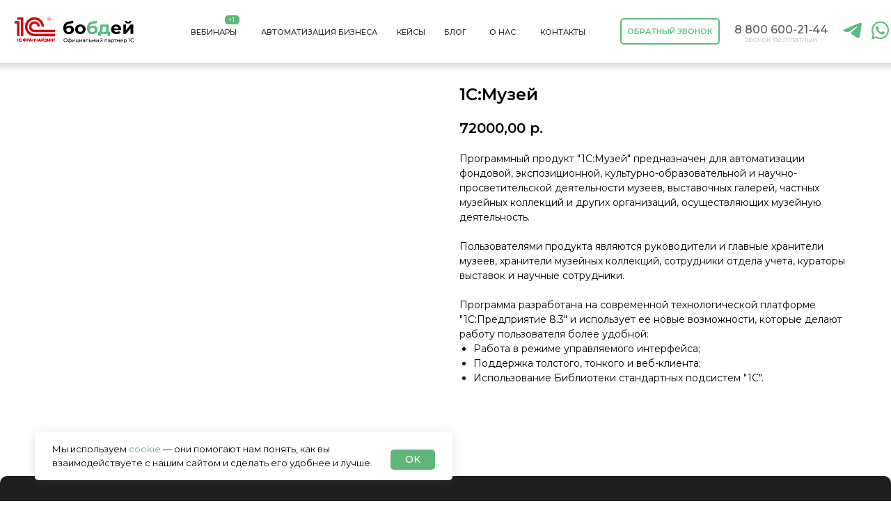

--- FILE ---
content_type: text/html; charset=UTF-8
request_url: https://bobday.ru/catalog-with-filter/tproduct/757052688-799244962022-1smuzei
body_size: 67103
content:
<!DOCTYPE html> <html lang="ru"> <head> <meta charset="utf-8" /> <meta http-equiv="Content-Type" content="text/html; charset=utf-8" /> <meta name="viewport" content="width=device-width, initial-scale=1.0" /> <meta name="yandex-verification" content="56b0298f1e4f6952" /> <!--metatextblock-->
<title>1С:Музей — купить лицензию по выгодной цене в своем городе | бобдей</title>
<meta name="description" content="Программный продукт &quot;1C:Музей&quot; предназначен для автоматизации фондовой, экспозиционной, культурно-образовательной и научно-просветительской деятельности музеев, выставочных галерей, частных музейных коллекций и других организаций, осуществляющих музейную деятельность.Цены указаны от минимальных значений официального прайса 1С.">
<meta name="keywords" content="">
<meta property="og:title" content="1С:Музей — купить лицензию по выгодной цене в своем городе | бобдей" />
<meta property="og:description" content="Программный продукт &quot;1C:Музей&quot; предназначен для автоматизации фондовой, экспозиционной, культурно-образовательной и научно-просветительской деятельности музеев, выставочных галерей, частных музейных коллекций и других организаций, осуществляющих музейную деятельность.Цены указаны от минимальных значений официального прайса 1С." />
<meta property="og:type" content="website" />
<meta property="og:url" content="https://bobday.ru/catalog-with-filter/tproduct/757052688-799244962022-1smuzei" />
<meta property="og:image" content="" />
<link rel="canonical" href="https://bobday.ru/catalog-with-filter/tproduct/757052688-799244962022-1smuzei" />
<!--/metatextblock--> <meta name="format-detection" content="telephone=no" /> <meta http-equiv="x-dns-prefetch-control" content="on"> <link rel="dns-prefetch" href="https://ws.tildacdn.com"> <link rel="dns-prefetch" href="https://static.tildacdn.com"> <link rel="icon" type="image/x-icon" sizes="32x32" href="https://static.tildacdn.com/tild3337-6161-4866-a561-303437623536/favicon.svg" media="(prefers-color-scheme: light)"/> <link rel="icon" type="image/png" sizes="32x32" href="https://static.tildacdn.com/tild6565-3237-4538-a436-653032303266/favicon.png" media="(prefers-color-scheme: dark)"/> <link rel="icon" type="image/svg+xml" sizes="any" href="https://static.tildacdn.com/tild6438-6231-4432-b631-333163653437/favicon.svg"> <link rel="apple-touch-icon" type="image/png" href="https://static.tildacdn.com/tild3834-6365-4430-a161-346262373464/favicon.png"> <link rel="icon" type="image/png" sizes="192x192" href="https://static.tildacdn.com/tild3834-6365-4430-a161-346262373464/favicon.png"> <!-- Assets --> <script src="https://neo.tildacdn.com/js/tilda-fallback-1.0.min.js" async charset="utf-8"></script> <link rel="stylesheet" href="https://static.tildacdn.com/css/tilda-grid-3.0.min.css" type="text/css" media="all" onerror="this.loaderr='y';"/> <link rel="stylesheet" href="https://static.tildacdn.com/ws/project4516612/tilda-blocks-page22037372.min.css?t=1768932902" type="text/css" media="all" onerror="this.loaderr='y';" /><link rel="stylesheet" href="https://static.tildacdn.com/ws/project4516612/tilda-blocks-page22037370.min.css?t=1768932902" type="text/css" media="all" onerror="this.loaderr='y';" /><link rel="stylesheet" href="https://static.tildacdn.com/ws/project4516612/tilda-blocks-page50010155.min.css?t=1768932877" type="text/css" media="all" onerror="this.loaderr='y';" /> <link rel="preconnect" href="https://fonts.gstatic.com"> <link href="https://fonts.googleapis.com/css2?family=Montserrat:wght@100..900&subset=latin,cyrillic&display=swap" rel="stylesheet"> <link rel="stylesheet" href="https://static.tildacdn.com/css/tilda-animation-2.0.min.css" type="text/css" media="all" onerror="this.loaderr='y';" /> <link rel="stylesheet" href="https://static.tildacdn.com/css/tilda-forms-1.0.min.css" type="text/css" media="all" onerror="this.loaderr='y';" /> <link rel="stylesheet" href="https://static.tildacdn.com/css/tilda-popup-1.1.min.css" type="text/css" media="print" onload="this.media='all';" onerror="this.loaderr='y';" /> <noscript><link rel="stylesheet" href="https://static.tildacdn.com/css/tilda-popup-1.1.min.css" type="text/css" media="all" /></noscript> <link rel="stylesheet" href="https://static.tildacdn.com/css/tilda-slds-1.4.min.css" type="text/css" media="print" onload="this.media='all';" onerror="this.loaderr='y';" /> <noscript><link rel="stylesheet" href="https://static.tildacdn.com/css/tilda-slds-1.4.min.css" type="text/css" media="all" /></noscript> <link rel="stylesheet" href="https://static.tildacdn.com/css/tilda-catalog-1.1.min.css" type="text/css" media="print" onload="this.media='all';" onerror="this.loaderr='y';" /> <noscript><link rel="stylesheet" href="https://static.tildacdn.com/css/tilda-catalog-1.1.min.css" type="text/css" media="all" /></noscript> <link rel="stylesheet" href="https://static.tildacdn.com/css/tilda-catalog-filters-1.0.min.css" type="text/css" media="all" onerror="this.loaderr='y';" /> <link rel="stylesheet" href="https://static.tildacdn.com/css/tilda-menusub-1.0.min.css" type="text/css" media="print" onload="this.media='all';" onerror="this.loaderr='y';" /> <noscript><link rel="stylesheet" href="https://static.tildacdn.com/css/tilda-menusub-1.0.min.css" type="text/css" media="all" /></noscript> <link rel="stylesheet" href="https://static.tildacdn.com/css/tilda-menu-widgeticons-1.0.min.css" type="text/css" media="all" onerror="this.loaderr='y';" /> <link rel="stylesheet" href="https://static.tildacdn.com/css/tilda-zoom-2.0.min.css" type="text/css" media="print" onload="this.media='all';" onerror="this.loaderr='y';" /> <noscript><link rel="stylesheet" href="https://static.tildacdn.com/css/tilda-zoom-2.0.min.css" type="text/css" media="all" /></noscript> <link rel="stylesheet" href="https://fonts.googleapis.com/css2?family=Montserrat:wght@100;200;300;400;500;600;700;800;900&display=swap&family=Inter&display=swap" type="text/css" /> <script nomodule src="https://static.tildacdn.com/js/tilda-polyfill-1.0.min.js" charset="utf-8"></script> <script type="text/javascript">function t_onReady(func) {if(document.readyState!='loading') {func();} else {document.addEventListener('DOMContentLoaded',func);}}
function t_onFuncLoad(funcName,okFunc,time) {if(typeof window[funcName]==='function') {okFunc();} else {setTimeout(function() {t_onFuncLoad(funcName,okFunc,time);},(time||100));}}function t_throttle(fn,threshhold,scope) {return function() {fn.apply(scope||this,arguments);};}function t396_initialScale(t){var e=document.getElementById("rec"+t);if(e){var i=e.querySelector(".t396__artboard");if(i){window.tn_scale_initial_window_width||(window.tn_scale_initial_window_width=document.documentElement.clientWidth);var a=window.tn_scale_initial_window_width,r=[],n,l=i.getAttribute("data-artboard-screens");if(l){l=l.split(",");for(var o=0;o<l.length;o++)r[o]=parseInt(l[o],10)}else r=[320,480,640,960,1200];for(var o=0;o<r.length;o++){var d=r[o];a>=d&&(n=d)}var _="edit"===window.allrecords.getAttribute("data-tilda-mode"),c="center"===t396_getFieldValue(i,"valign",n,r),s="grid"===t396_getFieldValue(i,"upscale",n,r),w=t396_getFieldValue(i,"height_vh",n,r),g=t396_getFieldValue(i,"height",n,r),u=!!window.opr&&!!window.opr.addons||!!window.opera||-1!==navigator.userAgent.indexOf(" OPR/");if(!_&&c&&!s&&!w&&g&&!u){var h=parseFloat((a/n).toFixed(3)),f=[i,i.querySelector(".t396__carrier"),i.querySelector(".t396__filter")],v=Math.floor(parseInt(g,10)*h)+"px",p;i.style.setProperty("--initial-scale-height",v);for(var o=0;o<f.length;o++)f[o].style.setProperty("height","var(--initial-scale-height)");t396_scaleInitial__getElementsToScale(i).forEach((function(t){t.style.zoom=h}))}}}}function t396_scaleInitial__getElementsToScale(t){return t?Array.prototype.slice.call(t.children).filter((function(t){return t&&(t.classList.contains("t396__elem")||t.classList.contains("t396__group"))})):[]}function t396_getFieldValue(t,e,i,a){var r,n=a[a.length-1];if(!(r=i===n?t.getAttribute("data-artboard-"+e):t.getAttribute("data-artboard-"+e+"-res-"+i)))for(var l=0;l<a.length;l++){var o=a[l];if(!(o<=i)&&(r=o===n?t.getAttribute("data-artboard-"+e):t.getAttribute("data-artboard-"+e+"-res-"+o)))break}return r}window.TN_SCALE_INITIAL_VER="1.0",window.tn_scale_initial_window_width=null;</script> <script src="https://static.tildacdn.com/js/jquery-1.10.2.min.js" charset="utf-8" onerror="this.loaderr='y';"></script> <script src="https://static.tildacdn.com/js/tilda-scripts-3.0.min.js" charset="utf-8" defer onerror="this.loaderr='y';"></script> <script src="https://static.tildacdn.com/ws/project4516612/tilda-blocks-page22037372.min.js?t=1768932902" onerror="this.loaderr='y';"></script><script src="https://static.tildacdn.com/ws/project4516612/tilda-blocks-page22037370.min.js?t=1768932902" onerror="this.loaderr='y';"></script><script src="https://static.tildacdn.com/ws/project4516612/tilda-blocks-page50010155.min.js?t=1768932877" charset="utf-8" onerror="this.loaderr='y';"></script> <script src="https://static.tildacdn.com/js/tilda-lazyload-1.0.min.js" charset="utf-8" async onerror="this.loaderr='y';"></script> <script src="https://static.tildacdn.com/js/tilda-animation-2.0.min.js" charset="utf-8" async onerror="this.loaderr='y';"></script> <script src="https://static.tildacdn.com/js/hammer.min.js" charset="utf-8" async onerror="this.loaderr='y';"></script> <script src="https://static.tildacdn.com/js/tilda-slds-1.4.min.js" charset="utf-8" async onerror="this.loaderr='y';"></script> <script src="https://static.tildacdn.com/js/tilda-products-1.0.min.js" charset="utf-8" async onerror="this.loaderr='y';"></script> <script src="https://static.tildacdn.com/js/tilda-catalog-1.1.min.js" charset="utf-8" async onerror="this.loaderr='y';"></script> <script src="https://static.tildacdn.com/js/tilda-popup-1.0.min.js" charset="utf-8" async onerror="this.loaderr='y';"></script> <script src="https://static.tildacdn.com/js/tilda-forms-1.0.min.js" charset="utf-8" async onerror="this.loaderr='y';"></script> <script src="https://static.tildacdn.com/js/tilda-zero-1.1.min.js" charset="utf-8" async onerror="this.loaderr='y';"></script> <script src="https://static.tildacdn.com/js/tilda-submenublocks-1.0.min.js" charset="utf-8" async onerror="this.loaderr='y';"></script> <script src="https://static.tildacdn.com/js/tilda-menusub-1.0.min.js" charset="utf-8" async onerror="this.loaderr='y';"></script> <script src="https://static.tildacdn.com/js/tilda-menu-widgeticons-1.0.min.js" charset="utf-8" async onerror="this.loaderr='y';"></script> <script src="https://static.tildacdn.com/js/tilda-zero-forms-1.0.min.js" charset="utf-8" async onerror="this.loaderr='y';"></script> <script src="https://static.tildacdn.com/js/tilda-animation-sbs-1.0.min.js" charset="utf-8" async onerror="this.loaderr='y';"></script> <script src="https://static.tildacdn.com/js/tilda-zoom-2.0.min.js" charset="utf-8" async onerror="this.loaderr='y';"></script> <script src="https://static.tildacdn.com/js/tilda-zero-scale-1.0.min.js" charset="utf-8" async onerror="this.loaderr='y';"></script> <script src="https://static.tildacdn.com/js/tilda-zero-fixed-1.0.min.js" charset="utf-8" async onerror="this.loaderr='y';"></script> <script src="https://static.tildacdn.com/js/tilda-events-1.0.min.js" charset="utf-8" async onerror="this.loaderr='y';"></script> <script type="text/javascript" src="https://static.tildacdn.com/js/tilda-lk-dashboard-1.0.min.js" charset="utf-8" async onerror="this.loaderr='y';"></script> <!-- nominify begin --><!-- Roistat Counter Start --> <script>
(function(w, d, s, h, id) {
    w.roistatProjectId = id; w.roistatHost = h;
    var p = d.location.protocol == "https:" ? "https://" : "http://";
    var u = /^.*roistat_visit=[^;]+(.*)?$/.test(d.cookie) ? "/dist/module.js" : "/api/site/1.0/"+id+"/init?referrer="+encodeURIComponent(d.location.href);
    var js = d.createElement(s); js.charset="UTF-8"; js.async = 1; js.src = p+h+u; var js2 = d.getElementsByTagName(s)[0]; js2.parentNode.insertBefore(js, js2);
})(window, document, 'script', 'cloud.roistat.com', '9041ec8d79d4ccc18ecdedc21a2fa23c');
</script> <!-- Roistat Counter End --> <!-- BEGIN TILDA INTEGRATION WITH ROISTAT --> <script>
$(function(){
    $("form").each(function(){
        $(this).append('<input type="hidden" name="roistat_url" value="' + window.location.href + '">');
    });
});
</script> <!-- END TILDA INTEGRATION WITH ROISTAT --> <!-- BEGIN BITRIX24 WIDGET INTEGRATION WITH ROISTAT --> <script>
(function(w, d, s, h) {
    w.roistatLanguage = '';
    var p = d.location.protocol == "https:" ? "https://" : "http://";
    var u = "/static/marketplace/Bitrix24Widget/script.js";
    var js = d.createElement(s); js.async = 1; js.src = p+h+u; var js2 = d.getElementsByTagName(s)[0]; js2.parentNode.insertBefore(js, js2);
    })(window, document, 'script', 'cloud.roistat.com');
</script> <!-- END BITRIX24 WIDGET INTEGRATION WITH ROISTAT --> <script>
        (function(w,d,u){
                var s=d.createElement('script');s.async=true;s.src=u+'?'+(Date.now()/60000|0);
                var h=d.getElementsByTagName('script')[0];h.parentNode.insertBefore(s,h);
        })(window,document,'https://corp.bobdaytech.ru/upload/crm/site\_button/loader\_1\_c5dawn.js');
</script> <script src="https://cdn.postnikovmd.com/tilda@1.4/mods.min.js"></script> <!-- nominify end --><script type="text/javascript">window.dataLayer=window.dataLayer||[];</script> <script type="text/javascript">(function() {if((/bot|google|yandex|baidu|bing|msn|duckduckbot|teoma|slurp|crawler|spider|robot|crawling|facebook/i.test(navigator.userAgent))===false&&typeof(sessionStorage)!='undefined'&&sessionStorage.getItem('visited')!=='y'&&document.visibilityState){var style=document.createElement('style');style.type='text/css';style.innerHTML='@media screen and (min-width: 980px) {.t-records {opacity: 0;}.t-records_animated {-webkit-transition: opacity ease-in-out .2s;-moz-transition: opacity ease-in-out .2s;-o-transition: opacity ease-in-out .2s;transition: opacity ease-in-out .2s;}.t-records.t-records_visible {opacity: 1;}}';document.getElementsByTagName('head')[0].appendChild(style);function t_setvisRecs(){var alr=document.querySelectorAll('.t-records');Array.prototype.forEach.call(alr,function(el) {el.classList.add("t-records_animated");});setTimeout(function() {Array.prototype.forEach.call(alr,function(el) {el.classList.add("t-records_visible");});sessionStorage.setItem("visited","y");},400);}
document.addEventListener('DOMContentLoaded',t_setvisRecs);}})();</script></head> <body class="t-body" style="margin:0;"> <!--allrecords--> <div id="allrecords" class="t-records" data-product-page="y" data-hook="blocks-collection-content-node" data-tilda-project-id="4516612" data-tilda-page-id="50010155" data-tilda-page-alias="catalog-with-filter" data-tilda-formskey="de56ca82fb0ba859430c9e4eee113232" data-tilda-stat-scroll="yes" data-tilda-lazy="yes" data-tilda-project-lang="RU" data-tilda-root-zone="com" data-tilda-project-headcode="yes" data-tilda-ts="y" data-tilda-project-country="RU">
<!-- PRODUCT START -->

                




<!-- product header -->
<!--header-->
<div id="t-header" class="t-records" data-hook="blocks-collection-content-node" data-tilda-project-id="4516612" data-tilda-page-id="22037372" data-tilda-formskey="de56ca82fb0ba859430c9e4eee113232" data-tilda-stat-scroll="yes" data-tilda-lazy="yes" data-tilda-project-lang="RU" data-tilda-root-zone="one"  data-tilda-project-headcode="yes"  data-tilda-ts="y"    data-tilda-project-country="RU">

    <div id="rec893689942" class="r t-rec" style=" " data-animationappear="off" data-record-type="131"      >
<!-- T123 -->
    <div class="t123" >
        <div class="t-container_100 ">
            <div class="t-width t-width_100 ">
                <!-- nominify begin -->
                <!--!ANNEXX!--><!--!ANX825-1!--!><!--![{"id":"","data":""},{"id":"anxcommentblock","data":""},{"id":"opennewpage","data":"false"}]!--> <script> (function() { document.body.insertAdjacentHTML('beforeend','<style id="annexxsecondmenulink">.t-menu__link-item, .t966__menu-item-title {display: none;}</style>'); document.addEventListener('DOMContentLoaded', function() { let isMobile = (function() { let ua = navigator.userAgent; if(/Android|webOS|iPhone|iPad|iPod|BlackBerry|IEMobile|Opera Mini/i.test(ua) || (!/windows/i.test(ua) && /safari/i.test(ua) && navigator.maxTouchPoints > 1)) return true; else return false; }()); setTimeout(function() { document.querySelectorAll('.t-menu__link-item, [data-tooltip-menu-id], .t966__menu-item-title, .t830m__list-title-text, [data-elem-type="text"] a, [data-elem-type="button"] a').forEach(function(e) { if (/__/.test(e.getAttribute('href'))) { let link = e.getAttribute('href').split('__')[1], symbolopenpage = link.slice(-1) === '*' ? true : false; link = link.replace(/\*/g,''); if (!isMobile) { e.style.cursor = 'pointer'; e.addEventListener('click', e => { e.preventDefault(); if (false) { if (!symbolopenpage) window.open(link); else window.open(link,'_self'); } else { if (!symbolopenpage) window.open(link,'_self'); else window.open(link); } }); e.setAttribute('href',link.replace(/\*/g,'')); } let anchor = e.getAttribute('href').split('__')[0]; document.querySelectorAll('div[data-tooltip-hook="' + e.getAttribute('href') + '"]').forEach(e => { e.setAttribute('data-tooltip-hook', anchor); }); e.setAttribute('href', anchor); } else if (/__/.test(e.textContent)) { let link = e.textContent.split('__')[1], symbolopenpage = link.slice(-1) === '*' ? true : false; link = link.replace(/\*/g,''); if (!isMobile) { e.style.cursor = 'pointer'; e.addEventListener('click', e => { e.preventDefault(); if (false) { if (!symbolopenpage) window.open(link); else window.open(link,'_self'); } else { if (!symbolopenpage) window.open(link,'_self'); else window.open(link); } }); e.setAttribute('href',link.replace(/\*/g,'')); } if (e.querySelector('.t978__link-inner')) { e.querySelector('.t978__link-inner').childNodes.forEach(e => { if (e.nodeType === 3) e.textContent = e.textContent.split('__')[0]; }); } else { e.childNodes.forEach(e => { if (e.nodeType === 3) e.textContent = e.textContent.split('__')[0]; }); } } }); document.getElementById('annexxsecondmenulink').remove(); },500); setTimeout(function() { if (document.getElementById('annexxsecondmenulink')) document.getElementById('annexxsecondmenulink').remove(); },10e3); }); }()); </script> 
                 
                <!-- nominify end -->
            </div>  
        </div>
    </div>

</div>


    <div id="rec1085554626" class="r t-rec" style=" " data-animationappear="off" data-record-type="702"      >



<!-- T702 -->
<div class="t702">

	<div
	class="t-popup"
	data-tooltip-hook="#popup:rehenie"
	 data-track-popup='/tilda/popup/rec1085554626/opened'	role="dialog"
	aria-modal="true"
	tabindex="-1"
	 aria-label="Подобрать решение" 	>

	<div class="t-popup__close t-popup__block-close">
							
		<button
			type="button"
			class="t-popup__close-wrapper t-popup__block-close-button"
			aria-label="Закрыть диалоговое окно"
		>
			<svg role="presentation" class="t-popup__close-icon" width="23px" height="23px" viewBox="0 0 23 23" version="1.1" xmlns="http://www.w3.org/2000/svg" xmlns:xlink="http://www.w3.org/1999/xlink">
				<g stroke="none" stroke-width="1" fill="#fff" fill-rule="evenodd">
					<rect transform="translate(11.313708, 11.313708) rotate(-45.000000) translate(-11.313708, -11.313708) " x="10.3137085" y="-3.6862915" width="2" height="30"></rect>
					<rect transform="translate(11.313708, 11.313708) rotate(-315.000000) translate(-11.313708, -11.313708) " x="10.3137085" y="-3.6862915" width="2" height="30"></rect>
				</g>
			</svg>
		</button>
	</div>

		<style>
			@media screen and (max-width: 560px) {
				#rec1085554626 .t-popup__close-icon g {
					fill: #ffffff !important;
				}
			}
	</style>
		                                                                                                                                                        		                                                                                                                                    <style> #rec1085554626 .t-popup__container { border-radius:5px; overflow:hidden; }</style>
    
		<div class="t-popup__container t-width t-width_8"
			 
			data-popup-type="702">
						<div class="t702__wrapper">
				<div class="t702__text-wrapper t-align_left">
											<div class="t702__title t-title t-title_xxs" id="popuptitle_1085554626">Подобрать решение</div>
														</div>  
				

							
									
									
									
									
									
				
	<form 
		id="form1085554626" name='form1085554626' role="form" action='' method='POST' data-formactiontype="2" data-inputbox=".t-input-group"  data-success-url="https://bobday.ru/thanks" 
		class="t-form js-form-proccess t-form_inputs-total_6 " 
		 data-success-callback="t702_onSuccess"  >
											<input type="hidden" name="formservices[]" value="54739fb1c6536648cfaa0a62c2ebacfd" class="js-formaction-services">
							<input type="hidden" name="formservices[]" value="9647ac88726432161205ec48fa060ef4" class="js-formaction-services">
							<input type="hidden" name="formservices[]" value="41663e19c7029d942b7f57707b117565" class="js-formaction-services">
							<input type="hidden" name="formservices[]" value="fc53a2c466e1b396f6cb18207bee1d19" class="js-formaction-services">
							<input type="hidden" name="formservices[]" value="4a4c184c71f82be82465d60489b0527a" class="js-formaction-services">
					
					<input type="hidden" name="tildaspec-formname" tabindex="-1" value="form_rehenie">
		
		<!-- @classes t-title t-text t-btn -->
		<div class="js-successbox t-form__successbox t-text t-text_md" 
			aria-live="polite" 
			style="display:none;"
						 data-success-message="СПАСИБО! ДАННЫЕ УСПЕШНО ОТПРАВЛЕНЫ! НАШИ МЕНЕДЖЕРЫ СВЯЖУТСЯ С ВАМИ В БЛИЖАЙШЕЕ ВРЕМЯ!"					></div>

		
				<div 
			class="t-form__inputsbox
				 t-form__inputsbox_vertical-form t-form__inputsbox_inrow								">

				







				
	
				
											
				
								

						
		
				
				
		
						
		
		
				
		<div
			class=" t-input-group t-input-group_nm "
			data-input-lid="9028649170740"
															data-field-type="nm"
			data-field-name="Name"
					>

														
					
							<div class="t-input-block  " style="border-radius:5px;">
											
<input 
	type="text"
	autocomplete="name"
	name="Name"
	id="input_9028649170740"
	class="t-input js-tilda-rule"
	value="" 
	 placeholder="Имя"	 data-tilda-req="1" aria-required="true"	data-tilda-rule="name"
	aria-describedby="error_9028649170740"
	style="color:#000000;border:1px solid #c9c9c9;border-radius:5px;font-family:'Montserrat';font-weight:300;">														</div>
				<div class="t-input-error" aria-live="polite" id="error_9028649170740"></div>
								</div>

					
	
				
											
				
								

						
		
				
				
		
						
		
		
				
		<div
			class=" t-input-group t-input-group_em "
			data-input-lid="9028649170742"
															data-field-type="em"
			data-field-name="Email"
					>

														
					
							<div class="t-input-block  " style="border-radius:5px;">
											
<input 
	type="email"
	autocomplete="email"
	name="Email"
	id="input_9028649170742"
	class="t-input js-tilda-rule"
	value="" 
	 placeholder="E-mail"	 data-tilda-req="1" aria-required="true"	data-tilda-rule="email"
	aria-describedby="error_9028649170742"
	style="color:#000000;border:1px solid #c9c9c9;border-radius:5px;font-family:'Montserrat';font-weight:300;"
>														</div>
				<div class="t-input-error" aria-live="polite" id="error_9028649170742"></div>
								</div>

					
	
				
											
				
								

						
		
				
				
		
						
		
		
				
		<div
			class=" t-input-group t-input-group_ph "
			data-input-lid="9028649170743"
																data-field-async="true"
						data-field-type="ph"
			data-field-name="Phone"
					>

														
					
							<div class="t-input-block  " style="border-radius:5px;">
											
	<input 
		type="tel"
		autocomplete="tel"
		name="Phone"
		id="input_9028649170743"
		data-phonemask-init="no"
		data-phonemask-id="1085554626"
		data-phonemask-lid="9028649170743"
		 data-phonemask-maskcountry="RU"		class="t-input js-phonemask-input js-tilda-rule"
		value=""
		placeholder="+7(000)000-0000"
		 data-tilda-req="1" aria-required="true"		aria-describedby="error_9028649170743"
		style="color:#000000;border:1px solid #c9c9c9;border-radius:5px;font-family:'Montserrat';font-weight:300;"
	>

	<script type="text/javascript">
	
		t_onReady(function () {
			t_onFuncLoad('t_loadJsFile', function () {
				t_loadJsFile('https://static.tildacdn.com/js/tilda-phone-mask-1.1.min.js', function() {
					t_onFuncLoad('t_form_phonemask_load', function () {
						var phoneMasks = document.querySelectorAll('#rec1085554626 [data-phonemask-lid="9028649170743"]');
						t_form_phonemask_load(phoneMasks);
					});
				})
			})
		});
	
	</script>
														</div>
				<div class="t-input-error" aria-live="polite" id="error_9028649170743"></div>
								</div>

					
	
				
											
				
								

						
		
				
				
		
						
		
		
				
		<div
			class=" t-input-group t-input-group_cb "
			data-input-lid="9028649170746"
															data-field-type="cb"
			data-field-name="checkbox_soglasie"
					>

														
					
							<div class="t-input-block  " style="border-radius:5px;">
											
<label 
	class="t-checkbox__control t-checkbox__control_flex t-text t-text_xs" 
	style=""
>
	<input 
		type="checkbox" 
		name="checkbox_soglasie" 
		value="yes" 
		class="t-checkbox js-tilda-rule" 
		 
		 data-tilda-req="1" aria-required="true"	>
	<div 
		class="t-checkbox__indicator"
		 style="border-color:#989898"	></div>
	<span>Согласен(а) на <a href="https://bobday.ru/data-consent">обработку персональных данных </a>в соответствии с Федеральным законом № 152-ФЗ «О персональных данных».</span></label>

	<style>
	
		#rec1085554626 .t-checkbox__indicator:after {
			border-color:#989898;
		}
	
	</style>
														</div>
				<div class="t-input-error" aria-live="polite" id="error_9028649170746"></div>
								</div>

					
	
				
											
				
								

						
		
				
				
		
						
		
		
				
		<div
			class=" t-input-group t-input-group_cb "
			data-input-lid="1764234856664"
															data-field-type="cb"
			data-field-name="checkbox_konfedan"
					>

														
					
							<div class="t-input-block  " style="border-radius:5px;">
											
<label 
	class="t-checkbox__control t-checkbox__control_flex t-text t-text_xs" 
	style=""
>
	<input 
		type="checkbox" 
		name="checkbox_konfedan" 
		value="yes" 
		class="t-checkbox js-tilda-rule" 
		 
		 data-tilda-req="1" aria-required="true"	>
	<div 
		class="t-checkbox__indicator"
		 style="border-color:#989898"	></div>
	<span>Подтверждаю ознакомление и согласие с <a href="https://bobday.ru/privat_police">Политикой конфиденциальности оператора</a>, подготовленной по ФЗ № 152-ФЗ «О персональных данных», ст. 18.1.</span></label>

	<style>
	
		#rec1085554626 .t-checkbox__indicator:after {
			border-color:#989898;
		}
	
	</style>
														</div>
				<div class="t-input-error" aria-live="polite" id="error_1764234856664"></div>
								</div>

					
	
				
											
				
								

						
		
				
				
		
						
		
		
				
		<div
			class=" t-input-group t-input-group_cb "
			data-input-lid="9028649170747"
															data-field-type="cb"
			data-field-name="checkbox_reklama"
					>

														
					
							<div class="t-input-block  " style="border-radius:5px;">
											
<label 
	class="t-checkbox__control t-checkbox__control_flex t-text t-text_xs" 
	style=""
>
	<input 
		type="checkbox" 
		name="checkbox_reklama" 
		value="yes" 
		class="t-checkbox js-tilda-rule" 
		 
			>
	<div 
		class="t-checkbox__indicator"
		 style="border-color:#989898"	></div>
	<span>Согласен(а) на получение информационных и рекламных материалов по телекоммуникационным сетям в соответствии с ФЗ № 38-ФЗ «О рекламе», ст. 18.</span></label>

	<style>
	
		#rec1085554626 .t-checkbox__indicator:after {
			border-color:#989898;
		}
	
	</style>
														</div>
				<div class="t-input-error" aria-live="polite" id="error_9028649170747"></div>
								</div>

					
	
				
			<input type="hidden" name="TIP_ZAPROSA" tabindex="-1" value="Подобрать решение">
	

		
		
		
		
					
			<div class="t-form__errorbox-middle">
				<!--noindex-->
	
<div 
	class="js-errorbox-all t-form__errorbox-wrapper" 
	style="display:none;" 
	data-nosnippet 
	tabindex="-1" 
	aria-label="Ошибки при заполнении формы"
>
	<ul 
		role="list" 
		class="t-form__errorbox-text t-text t-text_md"
	>
		<li class="t-form__errorbox-item js-rule-error js-rule-error-all"></li>
		<li class="t-form__errorbox-item js-rule-error js-rule-error-req"></li>
		<li class="t-form__errorbox-item js-rule-error js-rule-error-email"></li>
		<li class="t-form__errorbox-item js-rule-error js-rule-error-name"></li>
		<li class="t-form__errorbox-item js-rule-error js-rule-error-phone"></li>
		<li class="t-form__errorbox-item js-rule-error js-rule-error-minlength"></li>
		<li class="t-form__errorbox-item js-rule-error js-rule-error-string"></li>
	</ul>
</div>
<!--/noindex-->			</div>

			<div class="t-form__submit">
								
						
	
				
						
						
				
				
						
																							
			<button
			class="t-submit t-btnflex t-btnflex_type_submit t-btnflex_md"
							type="submit"
																			data-btneffects-first="btneffects-flash"
											><span class="t-btnflex__text">Отправить</span>
<style>#rec1085554626 .t-btnflex.t-btnflex_type_submit {color:#ffffff;background-color:#59bc80;--border-width:0px;border-style:none !important;border-radius:5px;box-shadow:none !important;transition-duration:0.2s;transition-property: background-color, color, border-color, box-shadow, opacity, transform, gap;transition-timing-function: ease-in-out;}</style></button>
				</div>
		</div>

		<div class="t-form__errorbox-bottom">
			<!--noindex-->
	
<div 
	class="js-errorbox-all t-form__errorbox-wrapper" 
	style="display:none;" 
	data-nosnippet 
	tabindex="-1" 
	aria-label="Ошибки при заполнении формы"
>
	<ul 
		role="list" 
		class="t-form__errorbox-text t-text t-text_md"
	>
		<li class="t-form__errorbox-item js-rule-error js-rule-error-all"></li>
		<li class="t-form__errorbox-item js-rule-error js-rule-error-req"></li>
		<li class="t-form__errorbox-item js-rule-error js-rule-error-email"></li>
		<li class="t-form__errorbox-item js-rule-error js-rule-error-name"></li>
		<li class="t-form__errorbox-item js-rule-error js-rule-error-phone"></li>
		<li class="t-form__errorbox-item js-rule-error js-rule-error-minlength"></li>
		<li class="t-form__errorbox-item js-rule-error js-rule-error-string"></li>
	</ul>
</div>
<!--/noindex-->		</div>
	</form>

                                                                                                                                                                                    		                        		                                                    
	
	<style>
		#rec1085554626 input::-webkit-input-placeholder {color:#000000; opacity: 0.5;}
		#rec1085554626 input::-moz-placeholder          {color:#000000; opacity: 0.5;}
		#rec1085554626 input:-moz-placeholder           {color:#000000; opacity: 0.5;}
		#rec1085554626 input:-ms-input-placeholder      {color:#000000; opacity: 0.5;}
		#rec1085554626 textarea::-webkit-input-placeholder {color:#000000; opacity: 0.5;}
		#rec1085554626 textarea::-moz-placeholder          {color:#000000; opacity: 0.5;}
		#rec1085554626 textarea:-moz-placeholder           {color:#000000; opacity: 0.5;}
		#rec1085554626 textarea:-ms-input-placeholder      {color:#000000; opacity: 0.5;}
	</style>
	
							</div>
		</div>

	</div>

</div>




<script>
	t_onReady(function () {
		t_onFuncLoad('t702_initPopup', function () {
			t702_initPopup('1085554626');
		});
	});
</script>


	  <style>
    #rec1085554626 .t-input__vis-ph {
      color:#000000;      font-family:'Montserrat';    }
  </style>


  <script>
    function t_animateInputs(recid) {
      var rec = document.getElementById('rec' + recid);
      if (!rec) return;

      var inputsGroup = rec.querySelectorAll(
        '.t-input-group:not(.t-input-group_da):not(.t-input-group_uw):not(.t-input-group_ri):not(.t-input-group_cb):not(.t-input-group_rg):not(.t-input-group_rd) .t-input-block, .t-datepicker__wrapper'
      );

      Array.prototype.forEach.call(inputsGroup, function (inputBlock) {
        if ((inputBlock.closest('.t-input-group_ph') && !inputBlock.closest('.t-input-group_ph').hasAttribute('data-init-mask')) || !inputBlock.parentElement.classList.contains('t-input-group_ph')) {
          inputBlock.style.position = 'relative';
          inputBlock.style.overflow = 'hidden';
        }
      });

      var inputsPhone = rec.querySelectorAll('.t-input-group.t-input-group_ph');
      Array.prototype.forEach.call(inputsPhone, function (inputGroup) {
        if (inputGroup.hasAttribute('data-init-mask')) {
          inputGroup.style.position = 'relative';
        }
      });

      var inputs = rec.querySelectorAll('.t-input:not(.t-inputquantity):not(.t-input-phonemask__wrap):not(.t-input-phonemask)');
      Array.prototype.forEach.call(inputs, function (input) {
        input.classList.add('t-input_pvis');
        var inputPlaceholder = input.getAttribute('placeholder');
        if (inputPlaceholder) {
          input.insertAdjacentHTML('afterend', '<div class="t-input__vis-ph">' + inputPlaceholder + '</div>');
          input.setAttribute('placeholder', '');
          input.addEventListener('blur', function () {
            var inputValue = input.value;
            if (inputValue) {
              input.classList.add('t-input_has-content');
            } else {
              input.classList.remove('t-input_has-content');
            }
          });
          if (inputPlaceholder.length < 35) {
            var inputParent = input.closest('.t-input-block');
            if (inputParent) {
              inputParent.style.overflow = '';
            }
          }
        }
      });

      window.addEventListener('load', function() {
        Array.prototype.forEach.call(inputs, function (input) {
          if (input.value) {
            input.classList.add('t-input_has-content');
          }
        });
      });

      if (/iPhone|iPad|iPod/i.test(navigator.userAgent)) {
        var textareas = rec.querySelectorAll('textarea:not(.t-input_bbonly)');
        Array.prototype.forEach.call(textareas, function (textarea) {
          textarea.style.paddingLeft = '17px';
        });

        var iOSVersion = navigator.appVersion.match(/OS (\d+)_(\d+)_?(\d+)?/);
        var iOSMajorVersion = '';

        if (iOSVersion !== null) {
          iOSMajorVersion = parseInt(iOSVersion[1], 10);
        }

        if (iOSMajorVersion && (iOSMajorVersion < 13)) {
          var textareasBBonly = rec.querySelectorAll('textarea.t-input_bbonly');
          Array.prototype.forEach.call(textareasBBonly, function (textarea) {
            textarea.style.textIndent = '-3px';
          });
        }
      }
    }

    t_onReady(function () {
      t_onFuncLoad('t_animateInputs', function () {
        t_animateInputs('1085554626');
      });
    });
  </script>


	
	<style>
		#rec1085554626 .t-btn[data-btneffects-first],
		#rec1085554626 .t-btn[data-btneffects-second],
		#rec1085554626 .t-btn[data-btneffects-third],
		#rec1085554626 .t-btn[data-btneffects-block],
		#rec1085554626 .t-submit[data-btneffects-first],
		#rec1085554626 .t-submit[data-btneffects-second],
		#rec1085554626 .t-submit[data-btneffects-third],
		#rec1085554626 .t-submit[data-btneffects-block] {
			position: relative;
			overflow: hidden;
			isolation: isolate;
		}

					#rec1085554626 .t-btn[data-btneffects-first="btneffects-flash"] .t-btn_wrap-effects,
			#rec1085554626 .t-submit[data-btneffects-first="btneffects-flash"] .t-btn_wrap-effects {
				position: absolute;
			top: 0;
			left: 0;
			width: 100%;
			height: 100%;
			-webkit-transform: translateX(-85px);
			-ms-transform: translateX(-85px);
				transform: translateX(-85px);
			-webkit-animation-name: flash;
				animation-name: flash;
				-webkit-animation-duration: 3s;
				animation-duration: 3s;
				-webkit-animation-timing-function: linear;
				animation-timing-function: linear;
				-webkit-animation-iteration-count: infinite;
				animation-iteration-count: infinite;
			}

			#rec1085554626 .t-btn[data-btneffects-first="btneffects-flash"] .t-btn_wrap-effects_md,
			#rec1085554626 .t-submit[data-btneffects-first="btneffects-flash"] .t-btn_wrap-effects_md  {
				-webkit-animation-name: flash-md;
				animation-name: flash-md;
			}

			#rec1085554626 .t-btn[data-btneffects-first="btneffects-flash"] .t-btn_wrap-effects_lg,
			#rec1085554626 .t-submit[data-btneffects-first="btneffects-flash"] .t-btn_wrap-effects_lg  {
				-webkit-animation-name: flash-lg;
				animation-name: flash-lg;
			}

			#rec1085554626 .t-btn[data-btneffects-first="btneffects-flash"] .t-btn_effects,
			#rec1085554626 .t-submit[data-btneffects-first="btneffects-flash"] .t-btn_effects {
				background: -webkit-gradient(linear, left top, right top, from(rgba(255, 255, 255, .1)), to(rgba(255, 255, 255, .4)));
			background: -webkit-linear-gradient(left, rgba(255, 255, 255, .1), rgba(255, 255, 255, .4));
			background: -o-linear-gradient(left, rgba(255, 255, 255, .1), rgba(255, 255, 255, .4));
			background: linear-gradient(90deg, rgba(255, 255, 255, .1), rgba(255, 255, 255, .4));
			width: 45px;
			height: 100%;
			position: absolute;
			top: 0;
			left: 30px;
				-webkit-transform: skewX(-45deg);
				-ms-transform: skewX(-45deg);
				transform: skewX(-45deg);
			}


			@-webkit-keyframes flash {
				20% {
						-webkit-transform: translateX(100%);
						transform: translateX(100%);
				}
				100% {
						-webkit-transform: translateX(100%);
						transform: translateX(100%);
				}
			}

			@keyframes flash {
				20% {
						-webkit-transform: translateX(100%);
						transform: translateX(100%);
				}
				100% {
						-webkit-transform: translateX(100%);
						transform: translateX(100%);
				}
			}

			@-webkit-keyframes flash-md {
				30% {
						-webkit-transform: translateX(100%);
						transform: translateX(100%);
				}
				100% {
						-webkit-transform: translateX(100%);
						transform: translateX(100%);
				}
			}

			@keyframes flash-md {
				30% {
						-webkit-transform: translateX(100%);
						transform: translateX(100%);
				}
				100% {
						-webkit-transform: translateX(100%);
						transform: translateX(100%);
				}
			}

			@-webkit-keyframes flash-lg {
				40% {
						-webkit-transform: translateX(100%);
						transform: translateX(100%);
				}
				100% {
						-webkit-transform: translateX(100%);
						transform: translateX(100%);
				}
			}

			@keyframes flash-lg {
				40% {
						-webkit-transform: translateX(100%);
						transform: translateX(100%);
				}
				100% {
						-webkit-transform: translateX(100%);
						transform: translateX(100%);
				}
			}
		
		
		
			</style>
	


	<script>
		t_onReady(function() {
						window.setTimeout(function () {
									var rec = document.getElementById('rec1085554626');
					if (!rec) return;

					var firstButton = rec.querySelectorAll('.t-btn[data-btneffects-first], .t-submit[data-btneffects-first]');
					Array.prototype.forEach.call(firstButton, function (button) {
						var buttonEffect = button.querySelector('.t-btn_wrap-effects');
						if (!buttonEffect) {
							button.insertAdjacentHTML('beforeend', '<div class="t-btn_wrap-effects"><div class="t-btn_effects"></div></div>');
							buttonEffect = button.querySelector('.t-btn_wrap-effects');
						}

						if (button.offsetWidth > 230) {
							buttonEffect.classList.add('t-btn_wrap-effects_md');
						}

						if (button.offsetWidth > 750) {
							buttonEffect.classList.remove('t-btn_wrap-effects_md');
							buttonEffect.classList.add('t-btn_wrap-effects_lg');
						}
					});
				

				

				

							}, 1000);
		});
	</script>









	
				
				
					
						
		
										
		
							
																					
																															
																													
		 

		
							
						
		
										
		
							
					
									
		 

		
				
			<style> #rec1085554626 .t702__title {  text-transform: uppercase; } @media screen and (min-width: 480px) { #rec1085554626 .t702__title {  font-size: 30px; } }</style>
	
</div>


    <div id="rec1085542141" class="r t-rec" style=" " data-animationappear="off" data-record-type="702"      >



<!-- T702 -->
<div class="t702">

	<div
	class="t-popup"
	data-tooltip-hook="#popup:call"
		role="dialog"
	aria-modal="true"
	tabindex="-1"
	 aria-label="ЗАКАЗАТЬ ОБРАТНЫЙ ЗВОНОК" 	>

	<div class="t-popup__close t-popup__block-close">
							
		<button
			type="button"
			class="t-popup__close-wrapper t-popup__block-close-button"
			aria-label="Закрыть диалоговое окно"
		>
			<svg role="presentation" class="t-popup__close-icon" width="23px" height="23px" viewBox="0 0 23 23" version="1.1" xmlns="http://www.w3.org/2000/svg" xmlns:xlink="http://www.w3.org/1999/xlink">
				<g stroke="none" stroke-width="1" fill="#fff" fill-rule="evenodd">
					<rect transform="translate(11.313708, 11.313708) rotate(-45.000000) translate(-11.313708, -11.313708) " x="10.3137085" y="-3.6862915" width="2" height="30"></rect>
					<rect transform="translate(11.313708, 11.313708) rotate(-315.000000) translate(-11.313708, -11.313708) " x="10.3137085" y="-3.6862915" width="2" height="30"></rect>
				</g>
			</svg>
		</button>
	</div>

		<style>
			@media screen and (max-width: 560px) {
				#rec1085542141 .t-popup__close-icon g {
					fill: #ffffff !important;
				}
			}
	</style>
		                                                                                                                                                        		                                                                                                                                    <style> #rec1085542141 .t-popup__container { border-radius:5px; overflow:hidden; }</style>
    
		<div class="t-popup__container t-width t-width_6"
			 
			data-popup-type="702">
						<div class="t702__wrapper">
				<div class="t702__text-wrapper t-align_left">
											<div class="t702__title t-title t-title_xxs" id="popuptitle_1085542141">ЗАКАЗАТЬ ОБРАТНЫЙ ЗВОНОК</div>
														</div>  
				

							
									
									
									
					
	<form 
		id="form1085542141" name='form1085542141' role="form" action='' method='POST' data-formactiontype="2" data-inputbox=".t-input-group"  data-success-url="https://bobday.ru/thanks" 
		class="t-form js-form-proccess t-form_inputs-total_4 " 
		 data-success-callback="t702_onSuccess"  >
											<input type="hidden" name="formservices[]" value="54739fb1c6536648cfaa0a62c2ebacfd" class="js-formaction-services">
							<input type="hidden" name="formservices[]" value="9647ac88726432161205ec48fa060ef4" class="js-formaction-services">
							<input type="hidden" name="formservices[]" value="41663e19c7029d942b7f57707b117565" class="js-formaction-services">
							<input type="hidden" name="formservices[]" value="fc53a2c466e1b396f6cb18207bee1d19" class="js-formaction-services">
							<input type="hidden" name="formservices[]" value="4a4c184c71f82be82465d60489b0527a" class="js-formaction-services">
							<input type="hidden" name="formservices[]" value="4c30aaaf924e08fa38c8bfd176a7a576" class="js-formaction-services">
							<input type="hidden" name="formservices[]" value="15bf5998054e7860c6ff7a978d23a579" class="js-formaction-services">
					
					<input type="hidden" name="tildaspec-formname" tabindex="-1" value="form_call">
		
		<!-- @classes t-title t-text t-btn -->
		<div class="js-successbox t-form__successbox t-text t-text_md" 
			aria-live="polite" 
			style="display:none;"
						 data-success-message="СПАСИБО! ДАННЫЕ УСПЕШНО ОТПРАВЛЕНЫ! НАШИ МЕНЕДЖЕРЫ СВЯЖУТСЯ С ВАМИ В БЛИЖАЙШЕЕ ВРЕМЯ!"					></div>

		
				<div 
			class="t-form__inputsbox
				 t-form__inputsbox_vertical-form t-form__inputsbox_inrow								">

				







				
	
				
											
				
								

						
		
				
				
		
						
		
		
				
		<div
			class=" t-input-group t-input-group_nm "
			data-input-lid="2128649170740"
															data-field-type="nm"
			data-field-name="Name"
					>

														
					
							<div class="t-input-block  " style="border-radius:5px;">
											
<input 
	type="text"
	autocomplete="name"
	name="Name"
	id="input_2128649170740"
	class="t-input js-tilda-rule"
	value="" 
	 placeholder="Имя"	 data-tilda-req="1" aria-required="true"	data-tilda-rule="name"
	aria-describedby="error_2128649170740"
	style="color:#000000;border:1px solid #c9c9c9;border-radius:5px;font-family:'Montserrat';font-weight:300;">														</div>
				<div class="t-input-error" aria-live="polite" id="error_2128649170740"></div>
								</div>

					
	
				
											
				
								

						
		
				
				
		
						
		
		
				
		<div
			class=" t-input-group t-input-group_ph "
			data-input-lid="2128649170743"
																data-field-async="true"
						data-field-type="ph"
			data-field-name="PHONE"
					>

														
					
							<div class="t-input-block  " style="border-radius:5px;">
											
	<input 
		type="tel"
		autocomplete="tel"
		name="PHONE"
		id="input_2128649170743"
		data-phonemask-init="no"
		data-phonemask-id="1085542141"
		data-phonemask-lid="2128649170743"
		 data-phonemask-maskcountry="RU"		class="t-input js-phonemask-input js-tilda-rule"
		value=""
		placeholder="+7(000)000-0000"
		 data-tilda-req="1" aria-required="true"		aria-describedby="error_2128649170743"
		style="color:#000000;border:1px solid #c9c9c9;border-radius:5px;font-family:'Montserrat';font-weight:300;"
	>

	<script type="text/javascript">
	
		t_onReady(function () {
			t_onFuncLoad('t_loadJsFile', function () {
				t_loadJsFile('https://static.tildacdn.com/js/tilda-phone-mask-1.1.min.js', function() {
					t_onFuncLoad('t_form_phonemask_load', function () {
						var phoneMasks = document.querySelectorAll('#rec1085542141 [data-phonemask-lid="2128649170743"]');
						t_form_phonemask_load(phoneMasks);
					});
				})
			})
		});
	
	</script>
														</div>
				<div class="t-input-error" aria-live="polite" id="error_2128649170743"></div>
								</div>

					
	
				
											
				
								

						
		
				
				
		
						
		
		
				
		<div
			class=" t-input-group t-input-group_cb "
			data-input-lid="2128649170746"
															data-field-type="cb"
			data-field-name="checkbox_soglasie"
					>

														
					
							<div class="t-input-block  " style="border-radius:5px;">
											
<label 
	class="t-checkbox__control t-checkbox__control_flex t-text t-text_xs" 
	style=""
>
	<input 
		type="checkbox" 
		name="checkbox_soglasie" 
		value="yes" 
		class="t-checkbox js-tilda-rule" 
		 
		 data-tilda-req="1" aria-required="true"	>
	<div 
		class="t-checkbox__indicator"
		 style="border-color:#989898"	></div>
	<span>Согласен(а) на <a href="https://bobday.ru/data-consent">обработку персональных данных </a>в соответствии с Федеральным законом № 152-ФЗ «О персональных данных».</span></label>

	<style>
	
		#rec1085542141 .t-checkbox__indicator:after {
			border-color:#989898;
		}
	
	</style>
														</div>
				<div class="t-input-error" aria-live="polite" id="error_2128649170746"></div>
								</div>

					
	
				
											
				
								

						
		
				
				
		
						
		
		
				
		<div
			class=" t-input-group t-input-group_cb "
			data-input-lid="1764234949792"
															data-field-type="cb"
			data-field-name="checkbox_konfedan"
					>

														
					
							<div class="t-input-block  " style="border-radius:5px;">
											
<label 
	class="t-checkbox__control t-checkbox__control_flex t-text t-text_xs" 
	style=""
>
	<input 
		type="checkbox" 
		name="checkbox_konfedan" 
		value="yes" 
		class="t-checkbox js-tilda-rule" 
		 
		 data-tilda-req="1" aria-required="true"	>
	<div 
		class="t-checkbox__indicator"
		 style="border-color:#989898"	></div>
	<span>Подтверждаю ознакомление и согласие с <a href="https://bobday.ru/privat_police">Политикой конфиденциальности оператора</a>, подготовленной по ФЗ № 152-ФЗ «О персональных данных», ст. 18.1.</span></label>

	<style>
	
		#rec1085542141 .t-checkbox__indicator:after {
			border-color:#989898;
		}
	
	</style>
														</div>
				<div class="t-input-error" aria-live="polite" id="error_1764234949792"></div>
								</div>

					
					
	
				
			<input type="hidden" name="TIP_ZAPROSA" tabindex="-1" value="ОБРАТНЫЙ ЗВОНОК">
	

		
		
		
		
					
			<div class="t-form__errorbox-middle">
				<!--noindex-->
	
<div 
	class="js-errorbox-all t-form__errorbox-wrapper" 
	style="display:none;" 
	data-nosnippet 
	tabindex="-1" 
	aria-label="Ошибки при заполнении формы"
>
	<ul 
		role="list" 
		class="t-form__errorbox-text t-text t-text_md"
	>
		<li class="t-form__errorbox-item js-rule-error js-rule-error-all"></li>
		<li class="t-form__errorbox-item js-rule-error js-rule-error-req"></li>
		<li class="t-form__errorbox-item js-rule-error js-rule-error-email"></li>
		<li class="t-form__errorbox-item js-rule-error js-rule-error-name"></li>
		<li class="t-form__errorbox-item js-rule-error js-rule-error-phone"></li>
		<li class="t-form__errorbox-item js-rule-error js-rule-error-minlength"></li>
		<li class="t-form__errorbox-item js-rule-error js-rule-error-string"></li>
	</ul>
</div>
<!--/noindex-->			</div>

			<div class="t-form__submit">
								
						
	
				
						
						
				
				
						
																							
			<button
			class="t-submit t-btnflex t-btnflex_type_submit t-btnflex_md"
							type="submit"
																			data-btneffects-first="btneffects-flash"
											><span class="t-btnflex__text">Отправить</span>
<style>#rec1085542141 .t-btnflex.t-btnflex_type_submit {color:#ffffff;background-color:#59bc80;--border-width:0px;border-style:none !important;border-radius:5px;box-shadow:none !important;transition-duration:0.2s;transition-property: background-color, color, border-color, box-shadow, opacity, transform, gap;transition-timing-function: ease-in-out;}</style></button>
				</div>
		</div>

		<div class="t-form__errorbox-bottom">
			<!--noindex-->
	
<div 
	class="js-errorbox-all t-form__errorbox-wrapper" 
	style="display:none;" 
	data-nosnippet 
	tabindex="-1" 
	aria-label="Ошибки при заполнении формы"
>
	<ul 
		role="list" 
		class="t-form__errorbox-text t-text t-text_md"
	>
		<li class="t-form__errorbox-item js-rule-error js-rule-error-all"></li>
		<li class="t-form__errorbox-item js-rule-error js-rule-error-req"></li>
		<li class="t-form__errorbox-item js-rule-error js-rule-error-email"></li>
		<li class="t-form__errorbox-item js-rule-error js-rule-error-name"></li>
		<li class="t-form__errorbox-item js-rule-error js-rule-error-phone"></li>
		<li class="t-form__errorbox-item js-rule-error js-rule-error-minlength"></li>
		<li class="t-form__errorbox-item js-rule-error js-rule-error-string"></li>
	</ul>
</div>
<!--/noindex-->		</div>
	</form>

                                                                                                                                                                                    		                        		                                                    
	
	<style>
		#rec1085542141 input::-webkit-input-placeholder {color:#000000; opacity: 0.5;}
		#rec1085542141 input::-moz-placeholder          {color:#000000; opacity: 0.5;}
		#rec1085542141 input:-moz-placeholder           {color:#000000; opacity: 0.5;}
		#rec1085542141 input:-ms-input-placeholder      {color:#000000; opacity: 0.5;}
		#rec1085542141 textarea::-webkit-input-placeholder {color:#000000; opacity: 0.5;}
		#rec1085542141 textarea::-moz-placeholder          {color:#000000; opacity: 0.5;}
		#rec1085542141 textarea:-moz-placeholder           {color:#000000; opacity: 0.5;}
		#rec1085542141 textarea:-ms-input-placeholder      {color:#000000; opacity: 0.5;}
	</style>
	
							</div>
		</div>

	</div>

</div>




<script>
	t_onReady(function () {
		t_onFuncLoad('t702_initPopup', function () {
			t702_initPopup('1085542141');
		});
	});
</script>


	  <style>
    #rec1085542141 .t-input__vis-ph {
      color:#000000;      font-family:'Montserrat';    }
  </style>


  <script>
    function t_animateInputs(recid) {
      var rec = document.getElementById('rec' + recid);
      if (!rec) return;

      var inputsGroup = rec.querySelectorAll(
        '.t-input-group:not(.t-input-group_da):not(.t-input-group_uw):not(.t-input-group_ri):not(.t-input-group_cb):not(.t-input-group_rg):not(.t-input-group_rd) .t-input-block, .t-datepicker__wrapper'
      );

      Array.prototype.forEach.call(inputsGroup, function (inputBlock) {
        if ((inputBlock.closest('.t-input-group_ph') && !inputBlock.closest('.t-input-group_ph').hasAttribute('data-init-mask')) || !inputBlock.parentElement.classList.contains('t-input-group_ph')) {
          inputBlock.style.position = 'relative';
          inputBlock.style.overflow = 'hidden';
        }
      });

      var inputsPhone = rec.querySelectorAll('.t-input-group.t-input-group_ph');
      Array.prototype.forEach.call(inputsPhone, function (inputGroup) {
        if (inputGroup.hasAttribute('data-init-mask')) {
          inputGroup.style.position = 'relative';
        }
      });

      var inputs = rec.querySelectorAll('.t-input:not(.t-inputquantity):not(.t-input-phonemask__wrap):not(.t-input-phonemask)');
      Array.prototype.forEach.call(inputs, function (input) {
        input.classList.add('t-input_pvis');
        var inputPlaceholder = input.getAttribute('placeholder');
        if (inputPlaceholder) {
          input.insertAdjacentHTML('afterend', '<div class="t-input__vis-ph">' + inputPlaceholder + '</div>');
          input.setAttribute('placeholder', '');
          input.addEventListener('blur', function () {
            var inputValue = input.value;
            if (inputValue) {
              input.classList.add('t-input_has-content');
            } else {
              input.classList.remove('t-input_has-content');
            }
          });
          if (inputPlaceholder.length < 35) {
            var inputParent = input.closest('.t-input-block');
            if (inputParent) {
              inputParent.style.overflow = '';
            }
          }
        }
      });

      window.addEventListener('load', function() {
        Array.prototype.forEach.call(inputs, function (input) {
          if (input.value) {
            input.classList.add('t-input_has-content');
          }
        });
      });

      if (/iPhone|iPad|iPod/i.test(navigator.userAgent)) {
        var textareas = rec.querySelectorAll('textarea:not(.t-input_bbonly)');
        Array.prototype.forEach.call(textareas, function (textarea) {
          textarea.style.paddingLeft = '17px';
        });

        var iOSVersion = navigator.appVersion.match(/OS (\d+)_(\d+)_?(\d+)?/);
        var iOSMajorVersion = '';

        if (iOSVersion !== null) {
          iOSMajorVersion = parseInt(iOSVersion[1], 10);
        }

        if (iOSMajorVersion && (iOSMajorVersion < 13)) {
          var textareasBBonly = rec.querySelectorAll('textarea.t-input_bbonly');
          Array.prototype.forEach.call(textareasBBonly, function (textarea) {
            textarea.style.textIndent = '-3px';
          });
        }
      }
    }

    t_onReady(function () {
      t_onFuncLoad('t_animateInputs', function () {
        t_animateInputs('1085542141');
      });
    });
  </script>


	
	<style>
		#rec1085542141 .t-btn[data-btneffects-first],
		#rec1085542141 .t-btn[data-btneffects-second],
		#rec1085542141 .t-btn[data-btneffects-third],
		#rec1085542141 .t-btn[data-btneffects-block],
		#rec1085542141 .t-submit[data-btneffects-first],
		#rec1085542141 .t-submit[data-btneffects-second],
		#rec1085542141 .t-submit[data-btneffects-third],
		#rec1085542141 .t-submit[data-btneffects-block] {
			position: relative;
			overflow: hidden;
			isolation: isolate;
		}

					#rec1085542141 .t-btn[data-btneffects-first="btneffects-flash"] .t-btn_wrap-effects,
			#rec1085542141 .t-submit[data-btneffects-first="btneffects-flash"] .t-btn_wrap-effects {
				position: absolute;
			top: 0;
			left: 0;
			width: 100%;
			height: 100%;
			-webkit-transform: translateX(-85px);
			-ms-transform: translateX(-85px);
				transform: translateX(-85px);
			-webkit-animation-name: flash;
				animation-name: flash;
				-webkit-animation-duration: 3s;
				animation-duration: 3s;
				-webkit-animation-timing-function: linear;
				animation-timing-function: linear;
				-webkit-animation-iteration-count: infinite;
				animation-iteration-count: infinite;
			}

			#rec1085542141 .t-btn[data-btneffects-first="btneffects-flash"] .t-btn_wrap-effects_md,
			#rec1085542141 .t-submit[data-btneffects-first="btneffects-flash"] .t-btn_wrap-effects_md  {
				-webkit-animation-name: flash-md;
				animation-name: flash-md;
			}

			#rec1085542141 .t-btn[data-btneffects-first="btneffects-flash"] .t-btn_wrap-effects_lg,
			#rec1085542141 .t-submit[data-btneffects-first="btneffects-flash"] .t-btn_wrap-effects_lg  {
				-webkit-animation-name: flash-lg;
				animation-name: flash-lg;
			}

			#rec1085542141 .t-btn[data-btneffects-first="btneffects-flash"] .t-btn_effects,
			#rec1085542141 .t-submit[data-btneffects-first="btneffects-flash"] .t-btn_effects {
				background: -webkit-gradient(linear, left top, right top, from(rgba(255, 255, 255, .1)), to(rgba(255, 255, 255, .4)));
			background: -webkit-linear-gradient(left, rgba(255, 255, 255, .1), rgba(255, 255, 255, .4));
			background: -o-linear-gradient(left, rgba(255, 255, 255, .1), rgba(255, 255, 255, .4));
			background: linear-gradient(90deg, rgba(255, 255, 255, .1), rgba(255, 255, 255, .4));
			width: 45px;
			height: 100%;
			position: absolute;
			top: 0;
			left: 30px;
				-webkit-transform: skewX(-45deg);
				-ms-transform: skewX(-45deg);
				transform: skewX(-45deg);
			}


			@-webkit-keyframes flash {
				20% {
						-webkit-transform: translateX(100%);
						transform: translateX(100%);
				}
				100% {
						-webkit-transform: translateX(100%);
						transform: translateX(100%);
				}
			}

			@keyframes flash {
				20% {
						-webkit-transform: translateX(100%);
						transform: translateX(100%);
				}
				100% {
						-webkit-transform: translateX(100%);
						transform: translateX(100%);
				}
			}

			@-webkit-keyframes flash-md {
				30% {
						-webkit-transform: translateX(100%);
						transform: translateX(100%);
				}
				100% {
						-webkit-transform: translateX(100%);
						transform: translateX(100%);
				}
			}

			@keyframes flash-md {
				30% {
						-webkit-transform: translateX(100%);
						transform: translateX(100%);
				}
				100% {
						-webkit-transform: translateX(100%);
						transform: translateX(100%);
				}
			}

			@-webkit-keyframes flash-lg {
				40% {
						-webkit-transform: translateX(100%);
						transform: translateX(100%);
				}
				100% {
						-webkit-transform: translateX(100%);
						transform: translateX(100%);
				}
			}

			@keyframes flash-lg {
				40% {
						-webkit-transform: translateX(100%);
						transform: translateX(100%);
				}
				100% {
						-webkit-transform: translateX(100%);
						transform: translateX(100%);
				}
			}
		
		
		
			</style>
	


	<script>
		t_onReady(function() {
						window.setTimeout(function () {
									var rec = document.getElementById('rec1085542141');
					if (!rec) return;

					var firstButton = rec.querySelectorAll('.t-btn[data-btneffects-first], .t-submit[data-btneffects-first]');
					Array.prototype.forEach.call(firstButton, function (button) {
						var buttonEffect = button.querySelector('.t-btn_wrap-effects');
						if (!buttonEffect) {
							button.insertAdjacentHTML('beforeend', '<div class="t-btn_wrap-effects"><div class="t-btn_effects"></div></div>');
							buttonEffect = button.querySelector('.t-btn_wrap-effects');
						}

						if (button.offsetWidth > 230) {
							buttonEffect.classList.add('t-btn_wrap-effects_md');
						}

						if (button.offsetWidth > 750) {
							buttonEffect.classList.remove('t-btn_wrap-effects_md');
							buttonEffect.classList.add('t-btn_wrap-effects_lg');
						}
					});
				

				

				

							}, 1000);
		});
	</script>









	
				
				
					
						
		
										
		
							
																					
																															
																													
		 

		
							
						
		
										
		
							
					
									
		 

		
				
			<style> #rec1085542141 .t702__title {  text-transform: uppercase; } @media screen and (min-width: 480px) { #rec1085542141 .t702__title {  font-size: 30px; } }</style>
	
</div>


    <div id="rec1187719446" class="r t-rec t-rec_pb_0 t-screenmin-1200px" style="padding-bottom:0px; " data-animationappear="off" data-record-type="396"  data-screen-min="1200px"    >
<!-- T396 -->
<style>#rec1187719446 .t396__artboard {position: fixed;width: 100%;left: 0;top: 0;z-index: 990;}#rec1187719446 .t396__artboard {height: 110px;overflow: visible;}#rec1187719446 .t396__filter {height: 110px;    }#rec1187719446 .t396__carrier{height: 110px;background-position: center center;background-attachment: scroll;background-size: cover;background-repeat: no-repeat;}@media screen and (max-width: 1919px) {#rec1187719446 .t396__artboard,#rec1187719446 .t396__filter,#rec1187719446 .t396__carrier {}#rec1187719446 .t396__filter {}#rec1187719446 .t396__carrier {background-attachment: scroll;}}@media screen and (max-width: 1599px) {#rec1187719446 .t396__artboard,#rec1187719446 .t396__filter,#rec1187719446 .t396__carrier {height: 120px;}#rec1187719446 .t396__filter {}#rec1187719446 .t396__carrier {background-attachment: scroll;}}@media screen and (max-width: 1299px) {#rec1187719446 .t396__artboard,#rec1187719446 .t396__filter,#rec1187719446 .t396__carrier {}#rec1187719446 .t396__filter {}#rec1187719446 .t396__carrier {background-attachment: scroll;}}@media screen and (max-width: 1219px) {#rec1187719446 .t396__artboard,#rec1187719446 .t396__filter,#rec1187719446 .t396__carrier {height: 130px;}#rec1187719446 .t396__filter {}#rec1187719446 .t396__carrier {background-attachment: scroll;}}@media screen and (max-width: 1199px) {#rec1187719446 .t396__artboard,#rec1187719446 .t396__filter,#rec1187719446 .t396__carrier {height: 90px;}#rec1187719446 .t396__filter {}#rec1187719446 .t396__carrier {background-attachment: scroll;}}@media screen and (max-width: 959px) {#rec1187719446 .t396__artboard,#rec1187719446 .t396__filter,#rec1187719446 .t396__carrier {}#rec1187719446 .t396__filter {}#rec1187719446 .t396__carrier {background-attachment: scroll;}}@media screen and (max-width: 639px) {#rec1187719446 .t396__artboard,#rec1187719446 .t396__filter,#rec1187719446 .t396__carrier {}#rec1187719446 .t396__filter {}#rec1187719446 .t396__carrier {background-attachment: scroll;}}@media screen and (max-width: 479px) {#rec1187719446 .t396__artboard,#rec1187719446 .t396__filter,#rec1187719446 .t396__carrier {}#rec1187719446 .t396__filter {}#rec1187719446 .t396__carrier {background-attachment: scroll;}}#rec1187719446 .tn-elem[data-elem-id="1630843012339"] {
  z-index: 3;
  top:  0px;;
  left:  calc(50% - 55% + 0px);;
  width: 110%;
  height: 90px;
}
#rec1187719446 .tn-elem[data-elem-id="1630843012339"] .tn-atom {
  border-radius: 0px 0px 0px 0px;
  background-color: #ffffff;
  background-position: center center;
  border-width: var(--t396-borderwidth, 0);
  border-style: var(--t396-borderstyle, solid);
  border-color: var(--t396-bordercolor, transparent);
  box-shadow: 0px 5px 10px 0px rgba(30, 30, 30, 0.2);
  transition: background-color var(--t396-speedhover,0s) ease-in-out, color var(--t396-speedhover,0s) ease-in-out, border-color var(--t396-speedhover,0s) ease-in-out, box-shadow var(--t396-shadowshoverspeed,0.2s) ease-in-out;
}
@media screen and (max-width: 1919px) {
  #rec1187719446 .tn-elem[data-elem-id="1630843012339"] {
    display: table;
    top:  0px;;
  }
}
@media screen and (max-width: 1599px) {
  #rec1187719446 .tn-elem[data-elem-id="1630843012339"] {
    display: table;
  }
}
@media screen and (max-width: 1299px) {
  #rec1187719446 .tn-elem[data-elem-id="1630843012339"] {
    display: table;
    left:  calc(50% - 55% + 3px);;
  }
}
@media screen and (max-width: 1219px) {
  #rec1187719446 .tn-elem[data-elem-id="1630843012339"] {
    display: table;
    top:  0px;;
    left:  calc(50% - 55% + 0px);;
    width: 100%;
    height: 90px;
  }
}
@media screen and (max-width: 1199px) {
  #rec1187719446 .tn-elem[data-elem-id="1630843012339"] {
    display: table;
    top:  0px;;
    left:  calc(50% - 55% + 0px);;
    width: 100%;
    height: 90px;
  }
}
@media screen and (max-width: 959px) {
  #rec1187719446 .tn-elem[data-elem-id="1630843012339"] {
    display: table;
    top:  0px;;
    left:  calc(50% - 55% + 0px);;
  }
}
@media screen and (max-width: 639px) {
  #rec1187719446 .tn-elem[data-elem-id="1630843012339"] {
    display: table;
  }
}
@media screen and (max-width: 479px) {
  #rec1187719446 .tn-elem[data-elem-id="1630843012339"] {
    display: table;
    top:  0px;;
    left:  calc(50% - 55% + 0px);;
  }
}#rec1187719446 .tn-elem[data-elem-id="1630842941545"] {
  color: #1e1e1e;
  text-align: right;
  z-index: 3;
  top:  52px;;
  left:  calc(50% + 960px - 136px + -135px);;
  width: 136px;
  height: auto;
}
#rec1187719446 .tn-elem[data-elem-id="1630842941545"] .tn-atom {
  vertical-align: middle;
  color: #1e1e1e;
  font-size: 12px;
  font-family: var(--t-text-font,Arial);
  font-weight: 400;
  opacity: 0.3;
  background-position: center center;
  border-width: var(--t396-borderwidth, 0);
  border-style: var(--t396-borderstyle, solid);
  border-color: var(--t396-bordercolor, transparent);
  transition: background-color var(--t396-speedhover,0s) ease-in-out, color var(--t396-speedhover,0s) ease-in-out, border-color var(--t396-speedhover,0s) ease-in-out, box-shadow var(--t396-shadowshoverspeed,0.2s) ease-in-out;
  --t396-shadow-text-opacity: 100%;
  text-shadow: var(--t396-shadow-text-x, 0px) var(--t396-shadow-text-y, 0px) var(--t396-shadow-text-blur, 0px) rgba(var(--t396-shadow-text-color), var(--t396-shadow-text-opacity, 100%));
}
@media screen and (max-width: 1919px) {
  #rec1187719446 .tn-elem[data-elem-id="1630842941545"] {
    display: table;
    top:  53px;;
    left:  calc(50% + 800px - 136px + -126px);;
    width: 126px;
    height: auto;
    text-align: center;
  }
}
@media screen and (max-width: 1599px) {
  #rec1187719446 .tn-elem[data-elem-id="1630842941545"] {
    display: table;
    left:  calc(50% + 650px - 136px + -121px);;
    height: auto;
  }
  #rec1187719446 .tn-elem[data-elem-id="1630842941545"] .tn-atom {
    font-size: 11px;
    background-size: cover;
  }
}
@media screen and (max-width: 1299px) {
  #rec1187719446 .tn-elem[data-elem-id="1630842941545"] {
    display: table;
    top:  50px;;
    left:  calc(50% + 610px - 136px + -95px);;
    height: auto;
  }
  #rec1187719446 .tn-elem[data-elem-id="1630842941545"] .tn-atom {
    font-size: 10px;
    background-size: cover;
  }
}
@media screen and (max-width: 1219px) {
  #rec1187719446 .tn-elem[data-elem-id="1630842941545"] {
    display: table;
    top:  49px;;
    left:  calc(50% + 600px - 136px + -109px);;
    width: 103px;
    height: auto;
  }
  #rec1187719446 .tn-elem[data-elem-id="1630842941545"] .tn-atom {
    vertical-align: middle;
    white-space: normal;
    font-size: 10px;
    background-size: cover;
  }
}
@media screen and (max-width: 1199px) {
  #rec1187719446 .tn-elem[data-elem-id="1630842941545"] {
    display: table;
    top:  -165px;;
    left:  calc(50% + 480px - 136px + 801px);;
    width: auto;
    height: auto;
  }
  #rec1187719446 .tn-elem[data-elem-id="1630842941545"] .tn-atom {
    vertical-align: middle;
    white-space: nowrap;
    font-size: 11px;
    background-size: cover;
  }
}
@media screen and (max-width: 959px) {
  #rec1187719446 .tn-elem[data-elem-id="1630842941545"] {
    display: table;
    top:  -97px;;
    left:  calc(50% + 320px - 136px + 591px);;
    height: auto;
  }
}
@media screen and (max-width: 639px) {
  #rec1187719446 .tn-elem[data-elem-id="1630842941545"] {
    display: table;
    top:  -42px;;
    left:  calc(50% + 240px - 136px + 882px);;
    height: auto;
  }
}
@media screen and (max-width: 479px) {
  #rec1187719446 .tn-elem[data-elem-id="1630842941545"] {
    display: table;
    top:  49px;;
    left:  calc(50% + 160px - 136px + 195px);;
    width: 103px;
    height: auto;
  }
  #rec1187719446 .tn-elem[data-elem-id="1630842941545"] .tn-atom {
    font-size: 10px;
    background-size: cover;
  }
}#rec1187719446 .tn-elem[data-elem-id="1631270842722"] {
  color: #1e1e1e;
  text-align: center;
  z-index: 3;
  top:  15px;;
  left:  calc(50% + 960px - 186px + -110px);;
  width: 186px;
  height: 51px;
}
#rec1187719446 .tn-elem[data-elem-id="1631270842722"] .tn-atom {
  color: #1e1e1e;
  font-size: 18px;
  font-family: var(--t-text-font,Arial);
  line-height: 1;
  font-weight: 500;
  border-radius: 30px 30px 30px 30px;
  opacity: 0.75;
  background-position: center center;
  --t396-borderwidth: 1px;
  --t396-speedhover: 0.2s;
  transition: background-color var(--t396-speedhover,0s) ease-in-out, color var(--t396-speedhover,0s) ease-in-out, border-color var(--t396-speedhover,0s) ease-in-out, box-shadow var(--t396-shadowshoverspeed,0.2s) ease-in-out;
  -webkit-box-pack: center;
  -ms-flex-pack: center;
  justify-content: center;
}
#rec1187719446 .tn-elem[data-elem-id="1631270842722"] .tn-atom::after {
  display: none;
}
#rec1187719446 .tn-elem[data-elem-id="1631270842722"] .tn-atom .tn-atom__button-content {
  column-gap: 10px;
  padding: 0px 0px 0px 0px ;
}
#rec1187719446 .tn-elem[data-elem-id="1631270842722"] .tn-atom .tn-atom__button-text {
  transition: color var(--t396-speedhover,0s) ease-in-out;
  color: #1e1e1e;
}
#rec1187719446 .tn-elem[data-elem-id="1631270842722"] .tn-atom .tn-atom__button-border::before {
  display: none;
}
#rec1187719446 .tn-elem[data-elem-id="1631270842722"] .tn-atom .tn-atom__button-border::after {
  display: none;
}
@media (hover), (min-width:0\0) {
  #rec1187719446 .tn-elem[data-elem-id="1631270842722"] .tn-atom:hover::after {
    opacity: 0;
  }
  #rec1187719446 .tn-elem[data-elem-id="1631270842722"] .tn-atom:hover {
    animation-name: none;
  }
}
@media (hover), (min-width:0\0) {
  #rec1187719446 .tn-elem[data-elem-id="1631270842722"] .tn-atom:hover {
    color: #59bc80;
  }
  #rec1187719446 .tn-elem[data-elem-id="1631270842722"] .tn-atom:hover .tn-atom__button-text {
    color: #59bc80;
  }
}
@media screen and (max-width: 1919px) {
  #rec1187719446 .tn-elem[data-elem-id="1631270842722"] {
    display: block;
    top:  17px;;
    left:  calc(50% + 800px - 186px + -111px);;
    width: 156px;
    height: auto;
  }
  #rec1187719446 .tn-elem[data-elem-id="1631270842722"] .tn-atom::after {
    display: none;
  }
  #rec1187719446 .tn-elem[data-elem-id="1631270842722"] .tn-atom .tn-atom__button-border::before {
    display: none;
  }
  #rec1187719446 .tn-elem[data-elem-id="1631270842722"] .tn-atom .tn-atom__button-border::after {
    display: none;
  }
  @media (hover), (min-width:0\0) {
    #rec1187719446 .tn-elem[data-elem-id="1631270842722"] .tn-atom:hover::after {
      opacity: 0;
    }
    #rec1187719446 .tn-elem[data-elem-id="1631270842722"] .tn-atom:hover {
      animation-name: none;
    }
  }
}
@media screen and (max-width: 1599px) {
  #rec1187719446 .tn-elem[data-elem-id="1631270842722"] {
    display: block;
    top:  17px;;
    left:  calc(50% + 650px - 186px + -106px);;
    width: 156px;
    height: auto;
  }
  #rec1187719446 .tn-elem[data-elem-id="1631270842722"] .tn-atom {
    font-size: 16px;
    background-size: cover;
  }
  #rec1187719446 .tn-elem[data-elem-id="1631270842722"] .tn-atom::after {
    display: none;
  }
  #rec1187719446 .tn-elem[data-elem-id="1631270842722"] .tn-atom .tn-atom__button-border::before {
    display: none;
  }
  #rec1187719446 .tn-elem[data-elem-id="1631270842722"] .tn-atom .tn-atom__button-border::after {
    display: none;
  }
  @media (hover), (min-width:0\0) {
    #rec1187719446 .tn-elem[data-elem-id="1631270842722"] .tn-atom:hover::after {
      opacity: 0;
    }
    #rec1187719446 .tn-elem[data-elem-id="1631270842722"] .tn-atom:hover {
      animation-name: none;
    }
  }
}
@media screen and (max-width: 1299px) {
  #rec1187719446 .tn-elem[data-elem-id="1631270842722"] {
    display: block;
    left:  calc(50% + 610px - 186px + -80px);;
    height: auto;
  }
  #rec1187719446 .tn-elem[data-elem-id="1631270842722"] .tn-atom::after {
    display: none;
  }
  #rec1187719446 .tn-elem[data-elem-id="1631270842722"] .tn-atom .tn-atom__button-border::before {
    display: none;
  }
  #rec1187719446 .tn-elem[data-elem-id="1631270842722"] .tn-atom .tn-atom__button-border::after {
    display: none;
  }
  @media (hover), (min-width:0\0) {
    #rec1187719446 .tn-elem[data-elem-id="1631270842722"] .tn-atom:hover::after {
      opacity: 0;
    }
    #rec1187719446 .tn-elem[data-elem-id="1631270842722"] .tn-atom:hover {
      animation-name: none;
    }
  }
}
@media screen and (max-width: 1219px) {
  #rec1187719446 .tn-elem[data-elem-id="1631270842722"] {
    display: block;
    top:  26px;;
    left:  calc(50% + 600px - 186px + -90px);;
    width: 140px;
    height: auto;
  }
  #rec1187719446 .tn-elem[data-elem-id="1631270842722"] .tn-atom {
    font-size: 15px;
    background-size: cover;
  }
  #rec1187719446 .tn-elem[data-elem-id="1631270842722"] .tn-atom::after {
    display: none;
  }
  #rec1187719446 .tn-elem[data-elem-id="1631270842722"] .tn-atom .tn-atom__button-border::before {
    display: none;
  }
  #rec1187719446 .tn-elem[data-elem-id="1631270842722"] .tn-atom .tn-atom__button-border::after {
    display: none;
  }
  @media (hover), (min-width:0\0) {
    #rec1187719446 .tn-elem[data-elem-id="1631270842722"] .tn-atom:hover::after {
      opacity: 0;
    }
    #rec1187719446 .tn-elem[data-elem-id="1631270842722"] .tn-atom:hover {
      animation-name: none;
    }
  }
}
@media screen and (max-width: 1199px) {
  #rec1187719446 .tn-elem[data-elem-id="1631270842722"] {
    display: block;
    top:  -182px;;
    left:  calc(50% + 480px - 186px + 788px);;
    width: 144px;
    height: auto;
  }
  #rec1187719446 .tn-elem[data-elem-id="1631270842722"] .tn-atom {
    font-size: 14px;
    background-size: cover;
  }
  #rec1187719446 .tn-elem[data-elem-id="1631270842722"] .tn-atom::after {
    display: none;
  }
  #rec1187719446 .tn-elem[data-elem-id="1631270842722"] .tn-atom .tn-atom__button-border::before {
    display: none;
  }
  #rec1187719446 .tn-elem[data-elem-id="1631270842722"] .tn-atom .tn-atom__button-border::after {
    display: none;
  }
  @media (hover), (min-width:0\0) {
    #rec1187719446 .tn-elem[data-elem-id="1631270842722"] .tn-atom:hover::after {
      opacity: 0;
    }
    #rec1187719446 .tn-elem[data-elem-id="1631270842722"] .tn-atom:hover {
      animation-name: none;
    }
  }
}
@media screen and (max-width: 959px) {
  #rec1187719446 .tn-elem[data-elem-id="1631270842722"] {
    display: block;
    top:  -93px;;
    left:  calc(50% + 320px - 186px + 570px);;
    height: auto;
  }
  #rec1187719446 .tn-elem[data-elem-id="1631270842722"] .tn-atom::after {
    display: none;
  }
  #rec1187719446 .tn-elem[data-elem-id="1631270842722"] .tn-atom .tn-atom__button-border::before {
    display: none;
  }
  #rec1187719446 .tn-elem[data-elem-id="1631270842722"] .tn-atom .tn-atom__button-border::after {
    display: none;
  }
  @media (hover), (min-width:0\0) {
    #rec1187719446 .tn-elem[data-elem-id="1631270842722"] .tn-atom:hover::after {
      opacity: 0;
    }
    #rec1187719446 .tn-elem[data-elem-id="1631270842722"] .tn-atom:hover {
      animation-name: none;
    }
  }
}
@media screen and (max-width: 639px) {
  #rec1187719446 .tn-elem[data-elem-id="1631270842722"] {
    display: block;
    top:  10px;;
    left:  calc(50% + 240px - 186px + 794px);;
    height: auto;
  }
  #rec1187719446 .tn-elem[data-elem-id="1631270842722"] .tn-atom::after {
    display: none;
  }
  #rec1187719446 .tn-elem[data-elem-id="1631270842722"] .tn-atom .tn-atom__button-border::before {
    display: none;
  }
  #rec1187719446 .tn-elem[data-elem-id="1631270842722"] .tn-atom .tn-atom__button-border::after {
    display: none;
  }
  @media (hover), (min-width:0\0) {
    #rec1187719446 .tn-elem[data-elem-id="1631270842722"] .tn-atom:hover::after {
      opacity: 0;
    }
    #rec1187719446 .tn-elem[data-elem-id="1631270842722"] .tn-atom:hover {
      animation-name: none;
    }
  }
}
@media screen and (max-width: 479px) {
  #rec1187719446 .tn-elem[data-elem-id="1631270842722"] {
    display: block;
    top:  16px;;
    left:  calc(50% + 160px - 186px + 197px);;
    width: 102px;
    height: auto;
  }
  #rec1187719446 .tn-elem[data-elem-id="1631270842722"] .tn-atom {
    font-size: 12px;
    background-size: cover;
  }
  #rec1187719446 .tn-elem[data-elem-id="1631270842722"] .tn-atom::after {
    display: none;
  }
  #rec1187719446 .tn-elem[data-elem-id="1631270842722"] .tn-atom .tn-atom__button-border::before {
    display: none;
  }
  #rec1187719446 .tn-elem[data-elem-id="1631270842722"] .tn-atom .tn-atom__button-border::after {
    display: none;
  }
  @media (hover), (min-width:0\0) {
    #rec1187719446 .tn-elem[data-elem-id="1631270842722"] .tn-atom:hover::after {
      opacity: 0;
    }
    #rec1187719446 .tn-elem[data-elem-id="1631270842722"] .tn-atom:hover {
      animation-name: none;
    }
  }
}#rec1187719446 .tn-elem[data-elem-id="1741273986639"] {
  color: #59bc80;
  text-align: center;
  z-index: 3;
  top:  22px;;
  left:  calc(50% + 960px - 204px + -306px);;
  width: 204px;
  height: 45px;
}
#rec1187719446 .tn-elem[data-elem-id="1741273986639"] .tn-atom {
  color: #59bc80;
  font-size: 14px;
  font-family: var(--t-text-font,Arial);
  line-height: 1.55;
  font-weight: 600;
  border-radius: 5px 5px 5px 5px;
  background-position: center center;
  --t396-borderwidth: 2px;
  --t396-bordercolor: #59bc80;
  --t396-speedhover: 0.2s;
  transition: background-color var(--t396-speedhover,0s) ease-in-out, color var(--t396-speedhover,0s) ease-in-out, border-color var(--t396-speedhover,0s) ease-in-out, box-shadow var(--t396-shadowshoverspeed,0.2s) ease-in-out;
  --t396-bgcolor-hover-color: #59bc80;
  --t396-bgcolor-hover-image: none;
  -webkit-box-pack: center;
  -ms-flex-pack: center;
  justify-content: center;
  padding: 0;
  border-width: var(--t396-borderwidth, 0);
  border-style: var(--t396-borderstyle, solid);
  border-color: var(--t396-bordercolor, transparent);
}
#rec1187719446 .tn-elem[data-elem-id="1741273986639"] .tn-atom::after {
  display: none;
}
#rec1187719446 .tn-elem[data-elem-id="1741273986639"] .tn-atom .tn-atom__button-content {
  column-gap: 10px;
  padding: 0px 0px 0px 0px ;
}
#rec1187719446 .tn-elem[data-elem-id="1741273986639"] .tn-atom .tn-atom__button-text {
  transition: color var(--t396-speedhover,0s) ease-in-out;
  color: #59bc80;
}
#rec1187719446 .tn-elem[data-elem-id="1741273986639"] .tn-atom .tn-atom__button-border::before {
  display: none;
}
#rec1187719446 .tn-elem[data-elem-id="1741273986639"] .tn-atom .tn-atom__button-border::after {
  display: none;
}
@media (hover), (min-width:0\0) {
  #rec1187719446 .tn-elem[data-elem-id="1741273986639"] .tn-atom:hover::after {
    opacity: 0;
  }
  #rec1187719446 .tn-elem[data-elem-id="1741273986639"] .tn-atom:hover {
    animation-name: none;
    background-color: var(--t396-bgcolor-hover-color, var(--t396-bgcolor-color, transparent));
  }
}
@media (hover), (min-width:0\0) {
  #rec1187719446 .tn-elem[data-elem-id="1741273986639"] .tn-atom:hover {
    border-style: var(--t396-borderstyle, solid);
    border-color: var(--t396-bordercolor-hover, var(--t396-bordercolor, transparent));
  }
}
@media (hover), (min-width:0\0) {
  #rec1187719446 .tn-elem[data-elem-id="1741273986639"] .tn-atom:hover {
    color: #ffffff;
  }
  #rec1187719446 .tn-elem[data-elem-id="1741273986639"] .tn-atom:hover .tn-atom__button-text {
    color: #ffffff;
  }
}
@media screen and (max-width: 1919px) {
  #rec1187719446 .tn-elem[data-elem-id="1741273986639"] {
    display: block;
    top:  21px;;
    left:  calc(50% + 800px - 204px + -282px);;
    width: 179px;
    height: auto;
  }
  #rec1187719446 .tn-elem[data-elem-id="1741273986639"] .tn-atom {
    font-size: 13px;
    background-size: cover;
    padding: 0;
    border-width: var(--t396-borderwidth, 0);
    border-style: var(--t396-borderstyle, solid);
    border-color: var(--t396-bordercolor, transparent);
  }
  #rec1187719446 .tn-elem[data-elem-id="1741273986639"] .tn-atom::after {
    display: none;
  }
  #rec1187719446 .tn-elem[data-elem-id="1741273986639"] .tn-atom .tn-atom__button-border::before {
    display: none;
  }
  #rec1187719446 .tn-elem[data-elem-id="1741273986639"] .tn-atom .tn-atom__button-border::after {
    display: none;
  }
  @media (hover), (min-width:0\0) {
    #rec1187719446 .tn-elem[data-elem-id="1741273986639"] .tn-atom:hover::after {
      opacity: 0;
    }
    #rec1187719446 .tn-elem[data-elem-id="1741273986639"] .tn-atom:hover {
      animation-name: none;
      background-color: var(--t396-bgcolor-hover-color, var(--t396-bgcolor-color, transparent));
    }
  }
  @media (hover), (min-width:0\0) {
    #rec1187719446 .tn-elem[data-elem-id="1741273986639"] .tn-atom:hover {
      border-style: var(--t396-borderstyle, solid);
      border-color: var(--t396-bordercolor-hover, var(--t396-bordercolor, transparent));
    }
  }
}
@media screen and (max-width: 1599px) {
  #rec1187719446 .tn-elem[data-elem-id="1741273986639"] {
    display: block;
    top:  22px;;
    left:  calc(50% + 650px - 204px + -272px);;
    width: 171px;
    height: auto;
  }
  #rec1187719446 .tn-elem[data-elem-id="1741273986639"] .tn-atom {
    font-size: 12px;
    background-size: cover;
    padding: 0;
    border-width: var(--t396-borderwidth, 0);
    border-style: var(--t396-borderstyle, solid);
    border-color: var(--t396-bordercolor, transparent);
  }
  #rec1187719446 .tn-elem[data-elem-id="1741273986639"] .tn-atom::after {
    display: none;
  }
  #rec1187719446 .tn-elem[data-elem-id="1741273986639"] .tn-atom .tn-atom__button-border::before {
    display: none;
  }
  #rec1187719446 .tn-elem[data-elem-id="1741273986639"] .tn-atom .tn-atom__button-border::after {
    display: none;
  }
  @media (hover), (min-width:0\0) {
    #rec1187719446 .tn-elem[data-elem-id="1741273986639"] .tn-atom:hover::after {
      opacity: 0;
    }
    #rec1187719446 .tn-elem[data-elem-id="1741273986639"] .tn-atom:hover {
      animation-name: none;
      background-color: var(--t396-bgcolor-hover-color, var(--t396-bgcolor-color, transparent));
    }
  }
  @media (hover), (min-width:0\0) {
    #rec1187719446 .tn-elem[data-elem-id="1741273986639"] .tn-atom:hover {
      border-style: var(--t396-borderstyle, solid);
      border-color: var(--t396-bordercolor-hover, var(--t396-bordercolor, transparent));
    }
  }
}
@media screen and (max-width: 1299px) {
  #rec1187719446 .tn-elem[data-elem-id="1741273986639"] {
    display: block;
    top:  26px;;
    left:  calc(50% + 610px - 204px + -246px);;
    width: 143px;
    height: auto;
  }
  #rec1187719446 .tn-elem[data-elem-id="1741273986639"] .tn-atom {
    font-size: 11px;
    background-size: cover;
    padding: 0;
    border-width: var(--t396-borderwidth, 0);
    border-style: var(--t396-borderstyle, solid);
    border-color: var(--t396-bordercolor, transparent);
  }
  #rec1187719446 .tn-elem[data-elem-id="1741273986639"] .tn-atom::after {
    display: none;
  }
  #rec1187719446 .tn-elem[data-elem-id="1741273986639"] .tn-atom .tn-atom__button-border::before {
    display: none;
  }
  #rec1187719446 .tn-elem[data-elem-id="1741273986639"] .tn-atom .tn-atom__button-border::after {
    display: none;
  }
  @media (hover), (min-width:0\0) {
    #rec1187719446 .tn-elem[data-elem-id="1741273986639"] .tn-atom:hover::after {
      opacity: 0;
    }
    #rec1187719446 .tn-elem[data-elem-id="1741273986639"] .tn-atom:hover {
      animation-name: none;
      background-color: var(--t396-bgcolor-hover-color, var(--t396-bgcolor-color, transparent));
    }
  }
  @media (hover), (min-width:0\0) {
    #rec1187719446 .tn-elem[data-elem-id="1741273986639"] .tn-atom:hover {
      border-style: var(--t396-borderstyle, solid);
      border-color: var(--t396-bordercolor-hover, var(--t396-bordercolor, transparent));
    }
  }
}
@media screen and (max-width: 1219px) {
  #rec1187719446 .tn-elem[data-elem-id="1741273986639"] {
    display: block;
    top:  23px;;
    left:  calc(50% + 600px - 204px + -240px);;
    width: 139px;
    height: auto;
  }
  #rec1187719446 .tn-elem[data-elem-id="1741273986639"] .tn-atom {
    font-size: 11px;
    background-size: cover;
    padding: 0;
    border-width: var(--t396-borderwidth, 0);
    border-style: var(--t396-borderstyle, solid);
    border-color: var(--t396-bordercolor, transparent);
  }
  #rec1187719446 .tn-elem[data-elem-id="1741273986639"] .tn-atom::after {
    display: none;
  }
  #rec1187719446 .tn-elem[data-elem-id="1741273986639"] .tn-atom .tn-atom__button-border::before {
    display: none;
  }
  #rec1187719446 .tn-elem[data-elem-id="1741273986639"] .tn-atom .tn-atom__button-border::after {
    display: none;
  }
  @media (hover), (min-width:0\0) {
    #rec1187719446 .tn-elem[data-elem-id="1741273986639"] .tn-atom:hover::after {
      opacity: 0;
    }
    #rec1187719446 .tn-elem[data-elem-id="1741273986639"] .tn-atom:hover {
      animation-name: none;
      background-color: var(--t396-bgcolor-hover-color, var(--t396-bgcolor-color, transparent));
    }
  }
  @media (hover), (min-width:0\0) {
    #rec1187719446 .tn-elem[data-elem-id="1741273986639"] .tn-atom:hover {
      border-style: var(--t396-borderstyle, solid);
      border-color: var(--t396-bordercolor-hover, var(--t396-bordercolor, transparent));
    }
  }
}
@media screen and (max-width: 1199px) {
  #rec1187719446 .tn-elem[data-elem-id="1741273986639"] {
    display: block;
    top:  -216px;;
    left:  calc(50% + 480px - 204px + 696px);;
    width: 86px;
    height: auto;
  }
  #rec1187719446 .tn-elem[data-elem-id="1741273986639"] .tn-atom {
    font-size: 10px;
    background-size: cover;
    padding: 0;
    border-width: var(--t396-borderwidth, 0);
    border-style: var(--t396-borderstyle, solid);
    border-color: var(--t396-bordercolor, transparent);
  }
  #rec1187719446 .tn-elem[data-elem-id="1741273986639"] .tn-atom::after {
    display: none;
  }
  #rec1187719446 .tn-elem[data-elem-id="1741273986639"] .tn-atom .tn-atom__button-border::before {
    display: none;
  }
  #rec1187719446 .tn-elem[data-elem-id="1741273986639"] .tn-atom .tn-atom__button-border::after {
    display: none;
  }
  @media (hover), (min-width:0\0) {
    #rec1187719446 .tn-elem[data-elem-id="1741273986639"] .tn-atom:hover::after {
      opacity: 0;
    }
    #rec1187719446 .tn-elem[data-elem-id="1741273986639"] .tn-atom:hover {
      animation-name: none;
      background-color: var(--t396-bgcolor-hover-color, var(--t396-bgcolor-color, transparent));
    }
  }
  @media (hover), (min-width:0\0) {
    #rec1187719446 .tn-elem[data-elem-id="1741273986639"] .tn-atom:hover {
      border-style: var(--t396-borderstyle, solid);
      border-color: var(--t396-bordercolor-hover, var(--t396-bordercolor, transparent));
    }
  }
}
@media screen and (max-width: 959px) {
  #rec1187719446 .tn-elem[data-elem-id="1741273986639"] {
    display: block;
    height: auto;
  }
  #rec1187719446 .tn-elem[data-elem-id="1741273986639"] .tn-atom::after {
    display: none;
  }
  #rec1187719446 .tn-elem[data-elem-id="1741273986639"] .tn-atom .tn-atom__button-border::before {
    display: none;
  }
  #rec1187719446 .tn-elem[data-elem-id="1741273986639"] .tn-atom .tn-atom__button-border::after {
    display: none;
  }
  #rec1187719446 .tn-elem[data-elem-id="1741273986639"] .tn-atom {
    padding: 0;
    border-width: var(--t396-borderwidth, 0);
    border-style: var(--t396-borderstyle, solid);
    border-color: var(--t396-bordercolor, transparent);
  }
  @media (hover), (min-width:0\0) {
    #rec1187719446 .tn-elem[data-elem-id="1741273986639"] .tn-atom:hover::after {
      opacity: 0;
    }
    #rec1187719446 .tn-elem[data-elem-id="1741273986639"] .tn-atom:hover {
      animation-name: none;
      background-color: var(--t396-bgcolor-hover-color, var(--t396-bgcolor-color, transparent));
    }
  }
  @media (hover), (min-width:0\0) {
    #rec1187719446 .tn-elem[data-elem-id="1741273986639"] .tn-atom:hover {
      border-style: var(--t396-borderstyle, solid);
      border-color: var(--t396-bordercolor-hover, var(--t396-bordercolor, transparent));
    }
  }
}
@media screen and (max-width: 639px) {
  #rec1187719446 .tn-elem[data-elem-id="1741273986639"] {
    display: block;
    height: auto;
  }
  #rec1187719446 .tn-elem[data-elem-id="1741273986639"] .tn-atom::after {
    display: none;
  }
  #rec1187719446 .tn-elem[data-elem-id="1741273986639"] .tn-atom .tn-atom__button-border::before {
    display: none;
  }
  #rec1187719446 .tn-elem[data-elem-id="1741273986639"] .tn-atom .tn-atom__button-border::after {
    display: none;
  }
  #rec1187719446 .tn-elem[data-elem-id="1741273986639"] .tn-atom {
    padding: 0;
    border-width: var(--t396-borderwidth, 0);
    border-style: var(--t396-borderstyle, solid);
    border-color: var(--t396-bordercolor, transparent);
  }
  @media (hover), (min-width:0\0) {
    #rec1187719446 .tn-elem[data-elem-id="1741273986639"] .tn-atom:hover::after {
      opacity: 0;
    }
    #rec1187719446 .tn-elem[data-elem-id="1741273986639"] .tn-atom:hover {
      animation-name: none;
      background-color: var(--t396-bgcolor-hover-color, var(--t396-bgcolor-color, transparent));
    }
  }
  @media (hover), (min-width:0\0) {
    #rec1187719446 .tn-elem[data-elem-id="1741273986639"] .tn-atom:hover {
      border-style: var(--t396-borderstyle, solid);
      border-color: var(--t396-bordercolor-hover, var(--t396-bordercolor, transparent));
    }
  }
}
@media screen and (max-width: 479px) {
  #rec1187719446 .tn-elem[data-elem-id="1741273986639"] {
    display: block;
    height: auto;
  }
  #rec1187719446 .tn-elem[data-elem-id="1741273986639"] .tn-atom::after {
    display: none;
  }
  #rec1187719446 .tn-elem[data-elem-id="1741273986639"] .tn-atom .tn-atom__button-border::before {
    display: none;
  }
  #rec1187719446 .tn-elem[data-elem-id="1741273986639"] .tn-atom .tn-atom__button-border::after {
    display: none;
  }
  #rec1187719446 .tn-elem[data-elem-id="1741273986639"] .tn-atom {
    padding: 0;
    border-width: var(--t396-borderwidth, 0);
    border-style: var(--t396-borderstyle, solid);
    border-color: var(--t396-bordercolor, transparent);
  }
  @media (hover), (min-width:0\0) {
    #rec1187719446 .tn-elem[data-elem-id="1741273986639"] .tn-atom:hover::after {
      opacity: 0;
    }
    #rec1187719446 .tn-elem[data-elem-id="1741273986639"] .tn-atom:hover {
      animation-name: none;
      background-color: var(--t396-bgcolor-hover-color, var(--t396-bgcolor-color, transparent));
    }
  }
  @media (hover), (min-width:0\0) {
    #rec1187719446 .tn-elem[data-elem-id="1741273986639"] .tn-atom:hover {
      border-style: var(--t396-borderstyle, solid);
      border-color: var(--t396-bordercolor-hover, var(--t396-bordercolor, transparent));
    }
  }
}#rec1187719446 .tn-elem[data-elem-id="1741331977960"] {
  z-index: 3;
  top:  0px;;
  left:  calc(50% + 960px - 50px + -50px);;
  width: 50px;
  height: 90px;
}
#rec1187719446 .tn-elem[data-elem-id="1741331977960"] .tn-atom {
  border-radius: 0px 0px 0px 0px;
  background-position: center center;
  background-size: cover;
  background-repeat: no-repeat;
  border-width: var(--t396-borderwidth, 0);
  border-style: var(--t396-borderstyle, solid);
  border-color: var(--t396-bordercolor, transparent);
  transition: background-color var(--t396-speedhover,0s) ease-in-out, color var(--t396-speedhover,0s) ease-in-out, border-color var(--t396-speedhover,0s) ease-in-out, box-shadow var(--t396-shadowshoverspeed,0.2s) ease-in-out;
}
@media screen and (max-width: 1919px) {
  #rec1187719446 .tn-elem[data-elem-id="1741331977960"] {
    display: table;
    top:  0px;;
    left:  calc(50% + 800px - 50px + -50px);;
    width: 46px;
    height: 90px;
  }
}
@media screen and (max-width: 1599px) {
  #rec1187719446 .tn-elem[data-elem-id="1741331977960"] {
    display: table;
    left:  calc(50% + 650px - 50px + -50px);;
  }
}
@media screen and (max-width: 1299px) {
  #rec1187719446 .tn-elem[data-elem-id="1741331977960"] {
    display: table;
    left:  calc(50% + 610px - 50px + -40px);;
    width: 30px;
  }
}
@media screen and (max-width: 1219px) {
  #rec1187719446 .tn-elem[data-elem-id="1741331977960"] {
    display: table;
    top:  0px;;
    left:  calc(50% + 600px - 50px + -50px);;
    width: 30px;
    height: 90px;
  }
  #rec1187719446 .tn-elem[data-elem-id="1741331977960"] .tn-atom {
    background-position: 50.000% 0.000%;
    background-size: 166.667%;
  }
}
@media screen and (max-width: 1199px) {
  #rec1187719446 .tn-elem[data-elem-id="1741331977960"] {
    display: table;
    top:  -216px;;
    left:  calc(50% + 480px - 50px + 927px);;
    width: 35px;
    height: 90px;
  }
}
@media screen and (max-width: 959px) {
  #rec1187719446 .tn-elem[data-elem-id="1741331977960"] {
    display: table;
  }
}
@media screen and (max-width: 639px) {
  #rec1187719446 .tn-elem[data-elem-id="1741331977960"] {
    display: table;
  }
}
@media screen and (max-width: 479px) {
  #rec1187719446 .tn-elem[data-elem-id="1741331977960"] {
    display: table;
  }
}#rec1187719446 .tn-elem[data-elem-id="1741332093911"] {
  z-index: 3;
  top:  0px;;
  left:  calc(50% + 960px - 50px + 0px);;
  width: 50px;
  height: 90px;
}
#rec1187719446 .tn-elem[data-elem-id="1741332093911"] .tn-atom {
  border-radius: 0px 0px 0px 0px;
  background-position: center center;
  background-size: cover;
  background-repeat: no-repeat;
  border-width: var(--t396-borderwidth, 0);
  border-style: var(--t396-borderstyle, solid);
  border-color: var(--t396-bordercolor, transparent);
  transition: background-color var(--t396-speedhover,0s) ease-in-out, color var(--t396-speedhover,0s) ease-in-out, border-color var(--t396-speedhover,0s) ease-in-out, box-shadow var(--t396-shadowshoverspeed,0.2s) ease-in-out;
}
@media screen and (max-width: 1919px) {
  #rec1187719446 .tn-elem[data-elem-id="1741332093911"] {
    display: table;
    top:  0px;;
    left:  calc(50% + 800px - 50px + 0px);;
    width: 50px;
    height: 90px;
  }
}
@media screen and (max-width: 1599px) {
  #rec1187719446 .tn-elem[data-elem-id="1741332093911"] {
    display: table;
    left:  calc(50% + 650px - 50px + 0px);;
  }
}
@media screen and (max-width: 1299px) {
  #rec1187719446 .tn-elem[data-elem-id="1741332093911"] {
    display: table;
    width: 30px;
  }
}
@media screen and (max-width: 1219px) {
  #rec1187719446 .tn-elem[data-elem-id="1741332093911"] {
    display: table;
    top:  0px;;
    left:  calc(50% + 600px - 50px + 0px);;
    width: 30px;
    height: 90px;
  }
}
@media screen and (max-width: 1199px) {
  #rec1187719446 .tn-elem[data-elem-id="1741332093911"] {
    display: table;
    top:  -216px;;
    left:  calc(50% + 480px - 50px + 962px);;
    width: 38px;
    height: 90px;
  }
}
@media screen and (max-width: 959px) {
  #rec1187719446 .tn-elem[data-elem-id="1741332093911"] {
    display: table;
  }
}
@media screen and (max-width: 639px) {
  #rec1187719446 .tn-elem[data-elem-id="1741332093911"] {
    display: table;
  }
}
@media screen and (max-width: 479px) {
  #rec1187719446 .tn-elem[data-elem-id="1741332093911"] {
    display: table;
  }
}#rec1187719446 .tn-elem[data-elem-id="1631292026504"] {
  z-index: 3;
  top:  56px;;
  left:  calc(50% - 960px + 1161px);;
  width: 30px;
  height: 2px;
}
#rec1187719446 .tn-elem[data-elem-id="1631292026504"] .tn-atom {
  border-radius: 0px 0px 0px 0px;
  background-color: #59bc80;
  background-position: center center;
  border-width: var(--t396-borderwidth, 0);
  border-style: var(--t396-borderstyle, solid);
  border-color: var(--t396-bordercolor, transparent);
  transition: background-color var(--t396-speedhover,0s) ease-in-out, color var(--t396-speedhover,0s) ease-in-out, border-color var(--t396-speedhover,0s) ease-in-out, box-shadow var(--t396-shadowshoverspeed,0.2s) ease-in-out;
}
@media (min-width: 1200px) {
  #rec1187719446 .tn-elem.t396__elem--anim-hidden[data-elem-id="1631292026504"] {
    opacity: 0;
  }
}
@media screen and (max-width: 1919px) {
  #rec1187719446 .tn-elem[data-elem-id="1631292026504"] {
    display: table;
    top:  55px;;
    left:  calc(50% - 800px + 932px);;
    width: 30px;
    height: 2px;
  }
}
@media screen and (max-width: 1599px) {
  #rec1187719446 .tn-elem[data-elem-id="1631292026504"] {
    display: table;
    top:  55px;;
    left:  calc(50% - 650px + 715px);;
    width: 37px;
    height: 2px;
  }
}
@media screen and (max-width: 1299px) {
  #rec1187719446 .tn-elem[data-elem-id="1631292026504"] {
    display: table;
    top:  55px;;
    left:  calc(50% - 610px + 673px);;
    width: 30px;
    height: 2px;
  }
}
@media screen and (max-width: 1219px) {
  #rec1187719446 .tn-elem[data-elem-id="1631292026504"] {
    display: table;
    top:  58px;;
    left:  calc(50% - 600px + 665px);;
    width: 25px;
    height: 2px;
  }
  #rec1187719446 .tn-elem[data-elem-id="1631292026504"] .tn-atom {
    background-color: #59bc80;
    background-size: cover;
  }
}
@media screen and (max-width: 1199px) {
  #rec1187719446 .tn-elem[data-elem-id="1631292026504"] {
    display: table;
    top:  -244px;;
    left:  calc(50% - 480px + 508px);;
  }
}
@media screen and (max-width: 959px) {
  #rec1187719446 .tn-elem[data-elem-id="1631292026504"] {
    display: table;
    top:  -44px;;
    left:  calc(50% - 320px + 510px);;
  }
}
@media screen and (max-width: 639px) {
  #rec1187719446 .tn-elem[data-elem-id="1631292026504"] {
    display: table;
    top:  -28px;;
    left:  calc(50% - 240px + 682px);;
  }
}
@media screen and (max-width: 479px) {
  #rec1187719446 .tn-elem[data-elem-id="1631292026504"] {
    display: table;
    top:  -103px;;
    left:  calc(50% - 160px + 444px);;
  }
}#rec1187719446 .tn-elem[data-elem-id="1635326146736"] {
  color: #2a2a2a;
  text-align: left;
  z-index: 3;
  top:  38px;;
  left:  calc(50% - 960px + 1160px);;
  width: 64px;
  height: 16px;
}
#rec1187719446 .tn-elem[data-elem-id="1635326146736"] .tn-atom {
  color: #2a2a2a;
  font-size: 12px;
  font-family: var(--t-text-font,Arial);
  line-height: 1;
  font-weight: 500;
  text-transform: uppercase;
  border-radius: 30px 30px 30px 30px;
  background-position: center center;
  --t396-borderwidth: 1px;
  --t396-speedhover: 0.2s;
  transition: background-color var(--t396-speedhover,0s) ease-in-out, color var(--t396-speedhover,0s) ease-in-out, border-color var(--t396-speedhover,0s) ease-in-out, box-shadow var(--t396-shadowshoverspeed,0.2s) ease-in-out;
  -webkit-box-pack: start;
  -ms-flex-pack: start;
  justify-content: flex-start;
}
#rec1187719446 .tn-elem[data-elem-id="1635326146736"] .tn-atom::after {
  display: none;
}
#rec1187719446 .tn-elem[data-elem-id="1635326146736"] .tn-atom .tn-atom__button-content {
  column-gap: 10px;
  padding: 0px 0px 0px 0px ;
}
#rec1187719446 .tn-elem[data-elem-id="1635326146736"] .tn-atom .tn-atom__button-text {
  transition: color var(--t396-speedhover,0s) ease-in-out;
  color: #2a2a2a;
}
#rec1187719446 .tn-elem[data-elem-id="1635326146736"] .tn-atom .tn-atom__button-border::before {
  display: none;
}
#rec1187719446 .tn-elem[data-elem-id="1635326146736"] .tn-atom .tn-atom__button-border::after {
  display: none;
}
@media (hover), (min-width:0\0) {
  #rec1187719446 .tn-elem[data-elem-id="1635326146736"] .tn-atom:hover::after {
    opacity: 0;
  }
  #rec1187719446 .tn-elem[data-elem-id="1635326146736"] .tn-atom:hover {
    animation-name: none;
  }
}
@media screen and (max-width: 1919px) {
  #rec1187719446 .tn-elem[data-elem-id="1635326146736"] {
    display: block;
    top:  38px;;
    left:  calc(50% - 800px + 930px);;
    width: 46px;
    height: auto;
  }
  #rec1187719446 .tn-elem[data-elem-id="1635326146736"] .tn-atom::after {
    display: none;
  }
  #rec1187719446 .tn-elem[data-elem-id="1635326146736"] .tn-atom .tn-atom__button-border::before {
    display: none;
  }
  #rec1187719446 .tn-elem[data-elem-id="1635326146736"] .tn-atom .tn-atom__button-border::after {
    display: none;
  }
  @media (hover), (min-width:0\0) {
    #rec1187719446 .tn-elem[data-elem-id="1635326146736"] .tn-atom:hover::after {
      opacity: 0;
    }
    #rec1187719446 .tn-elem[data-elem-id="1635326146736"] .tn-atom:hover {
      animation-name: none;
    }
  }
}
@media screen and (max-width: 1599px) {
  #rec1187719446 .tn-elem[data-elem-id="1635326146736"] {
    display: block;
    top:  38px;;
    left:  calc(50% - 650px + 714px);;
    width: 44px;
    height: auto;
  }
  #rec1187719446 .tn-elem[data-elem-id="1635326146736"] .tn-atom {
    font-size: 11px;
    background-size: cover;
  }
  #rec1187719446 .tn-elem[data-elem-id="1635326146736"] .tn-atom::after {
    display: none;
  }
  #rec1187719446 .tn-elem[data-elem-id="1635326146736"] .tn-atom .tn-atom__button-border::before {
    display: none;
  }
  #rec1187719446 .tn-elem[data-elem-id="1635326146736"] .tn-atom .tn-atom__button-border::after {
    display: none;
  }
  @media (hover), (min-width:0\0) {
    #rec1187719446 .tn-elem[data-elem-id="1635326146736"] .tn-atom:hover::after {
      opacity: 0;
    }
    #rec1187719446 .tn-elem[data-elem-id="1635326146736"] .tn-atom:hover {
      animation-name: none;
    }
  }
}
@media screen and (max-width: 1299px) {
  #rec1187719446 .tn-elem[data-elem-id="1635326146736"] {
    display: block;
    top:  38px;;
    left:  calc(50% - 610px + 673px);;
    width: 45px;
    height: auto;
  }
  #rec1187719446 .tn-elem[data-elem-id="1635326146736"] .tn-atom {
    font-size: 11px;
    background-size: cover;
  }
  #rec1187719446 .tn-elem[data-elem-id="1635326146736"] .tn-atom::after {
    display: none;
  }
  #rec1187719446 .tn-elem[data-elem-id="1635326146736"] .tn-atom .tn-atom__button-border::before {
    display: none;
  }
  #rec1187719446 .tn-elem[data-elem-id="1635326146736"] .tn-atom .tn-atom__button-border::after {
    display: none;
  }
  @media (hover), (min-width:0\0) {
    #rec1187719446 .tn-elem[data-elem-id="1635326146736"] .tn-atom:hover::after {
      opacity: 0;
    }
    #rec1187719446 .tn-elem[data-elem-id="1635326146736"] .tn-atom:hover {
      animation-name: none;
    }
  }
}
@media screen and (max-width: 1219px) {
  #rec1187719446 .tn-elem[data-elem-id="1635326146736"] {
    display: block;
    top:  35px;;
    left:  calc(50% - 600px + 665px);;
    width: 43px;
    height: auto;
  }
  #rec1187719446 .tn-elem[data-elem-id="1635326146736"] .tn-atom {
    font-size: 10px;
    background-size: cover;
  }
  #rec1187719446 .tn-elem[data-elem-id="1635326146736"] .tn-atom::after {
    display: none;
  }
  #rec1187719446 .tn-elem[data-elem-id="1635326146736"] .tn-atom .tn-atom__button-border::before {
    display: none;
  }
  #rec1187719446 .tn-elem[data-elem-id="1635326146736"] .tn-atom .tn-atom__button-border::after {
    display: none;
  }
  @media (hover), (min-width:0\0) {
    #rec1187719446 .tn-elem[data-elem-id="1635326146736"] .tn-atom:hover::after {
      opacity: 0;
    }
    #rec1187719446 .tn-elem[data-elem-id="1635326146736"] .tn-atom:hover {
      animation-name: none;
    }
  }
}
@media screen and (max-width: 1199px) {
  #rec1187719446 .tn-elem[data-elem-id="1635326146736"] {
    display: block;
    top:  -179px;;
    left:  calc(50% - 480px + 530px);;
    height: auto;
  }
  #rec1187719446 .tn-elem[data-elem-id="1635326146736"] .tn-atom::after {
    display: none;
  }
  #rec1187719446 .tn-elem[data-elem-id="1635326146736"] .tn-atom .tn-atom__button-border::before {
    display: none;
  }
  #rec1187719446 .tn-elem[data-elem-id="1635326146736"] .tn-atom .tn-atom__button-border::after {
    display: none;
  }
  @media (hover), (min-width:0\0) {
    #rec1187719446 .tn-elem[data-elem-id="1635326146736"] .tn-atom:hover::after {
      opacity: 0;
    }
    #rec1187719446 .tn-elem[data-elem-id="1635326146736"] .tn-atom:hover {
      animation-name: none;
    }
  }
}
@media screen and (max-width: 959px) {
  #rec1187719446 .tn-elem[data-elem-id="1635326146736"] {
    display: block;
    top:  -107px;;
    left:  calc(50% - 320px + 526px);;
    height: auto;
  }
  #rec1187719446 .tn-elem[data-elem-id="1635326146736"] .tn-atom::after {
    display: none;
  }
  #rec1187719446 .tn-elem[data-elem-id="1635326146736"] .tn-atom .tn-atom__button-border::before {
    display: none;
  }
  #rec1187719446 .tn-elem[data-elem-id="1635326146736"] .tn-atom .tn-atom__button-border::after {
    display: none;
  }
  @media (hover), (min-width:0\0) {
    #rec1187719446 .tn-elem[data-elem-id="1635326146736"] .tn-atom:hover::after {
      opacity: 0;
    }
    #rec1187719446 .tn-elem[data-elem-id="1635326146736"] .tn-atom:hover {
      animation-name: none;
    }
  }
}
@media screen and (max-width: 639px) {
  #rec1187719446 .tn-elem[data-elem-id="1635326146736"] {
    display: block;
    height: auto;
  }
  #rec1187719446 .tn-elem[data-elem-id="1635326146736"] .tn-atom::after {
    display: none;
  }
  #rec1187719446 .tn-elem[data-elem-id="1635326146736"] .tn-atom .tn-atom__button-border::before {
    display: none;
  }
  #rec1187719446 .tn-elem[data-elem-id="1635326146736"] .tn-atom .tn-atom__button-border::after {
    display: none;
  }
  @media (hover), (min-width:0\0) {
    #rec1187719446 .tn-elem[data-elem-id="1635326146736"] .tn-atom:hover::after {
      opacity: 0;
    }
    #rec1187719446 .tn-elem[data-elem-id="1635326146736"] .tn-atom:hover {
      animation-name: none;
    }
  }
}
@media screen and (max-width: 479px) {
  #rec1187719446 .tn-elem[data-elem-id="1635326146736"] {
    display: block;
    top:  -107px;;
    left:  calc(50% - 160px + 526px);;
    height: auto;
  }
  #rec1187719446 .tn-elem[data-elem-id="1635326146736"] .tn-atom::after {
    display: none;
  }
  #rec1187719446 .tn-elem[data-elem-id="1635326146736"] .tn-atom .tn-atom__button-border::before {
    display: none;
  }
  #rec1187719446 .tn-elem[data-elem-id="1635326146736"] .tn-atom .tn-atom__button-border::after {
    display: none;
  }
  @media (hover), (min-width:0\0) {
    #rec1187719446 .tn-elem[data-elem-id="1635326146736"] .tn-atom:hover::after {
      opacity: 0;
    }
    #rec1187719446 .tn-elem[data-elem-id="1635326146736"] .tn-atom:hover {
      animation-name: none;
    }
  }
}#rec1187719446 .tn-elem[data-elem-id="1744284400402"] {
  z-index: 3;
  top:  56px;;
  left:  calc(50% - 960px + 992px);;
  width: 38px;
  height: 2px;
}
#rec1187719446 .tn-elem[data-elem-id="1744284400402"] .tn-atom {
  border-radius: 0px 0px 0px 0px;
  background-color: #59bc80;
  background-position: center center;
  border-width: var(--t396-borderwidth, 0);
  border-style: var(--t396-borderstyle, solid);
  border-color: var(--t396-bordercolor, transparent);
  transition: background-color var(--t396-speedhover,0s) ease-in-out, color var(--t396-speedhover,0s) ease-in-out, border-color var(--t396-speedhover,0s) ease-in-out, box-shadow var(--t396-shadowshoverspeed,0.2s) ease-in-out;
}
@media (min-width: 1200px) {
  #rec1187719446 .tn-elem.t396__elem--anim-hidden[data-elem-id="1744284400402"] {
    opacity: 0;
  }
}
@media screen and (max-width: 1919px) {
  #rec1187719446 .tn-elem[data-elem-id="1744284400402"] {
    display: table;
    top:  55px;;
    left:  calc(50% - 800px + 779px);;
    width: 38px;
    height: 2px;
  }
}
@media screen and (max-width: 1599px) {
  #rec1187719446 .tn-elem[data-elem-id="1744284400402"] {
    display: table;
    top:  55px;;
    left:  calc(50% - 650px + 583px);;
    width: 38px;
    height: 2px;
  }
}
@media screen and (max-width: 1299px) {
  #rec1187719446 .tn-elem[data-elem-id="1744284400402"] {
    display: table;
    top:  55px;;
    left:  calc(50% - 610px + 540px);;
    width: 26px;
  }
}
@media screen and (max-width: 1219px) {
  #rec1187719446 .tn-elem[data-elem-id="1744284400402"] {
    display: table;
    top:  58px;;
    left:  calc(50% - 600px + 538px);;
    width: 38px;
    height: 2px;
  }
}
@media screen and (max-width: 1199px) {
  #rec1187719446 .tn-elem[data-elem-id="1744284400402"] {
    display: table;
    top:  -244px;;
    left:  calc(50% - 480px + 391px);;
  }
}
@media screen and (max-width: 959px) {
  #rec1187719446 .tn-elem[data-elem-id="1744284400402"] {
    display: table;
    top:  -26px;;
    left:  calc(50% - 320px + 268px);;
  }
}
@media screen and (max-width: 639px) {
  #rec1187719446 .tn-elem[data-elem-id="1744284400402"] {
    display: table;
    top:  -29px;;
    left:  calc(50% - 240px + 810px);;
  }
}
@media screen and (max-width: 479px) {
  #rec1187719446 .tn-elem[data-elem-id="1744284400402"] {
    display: table;
    top:  -104px;;
    left:  calc(50% - 160px + 572px);;
  }
}#rec1187719446 .tn-elem[data-elem-id="1635325523226"] {
  color: #2a2a2a;
  text-align: left;
  z-index: 3;
  top:  38px;;
  left:  calc(50% - 960px + 990px);;
  width: 68px;
  height: 16px;
}
#rec1187719446 .tn-elem[data-elem-id="1635325523226"] .tn-atom {
  color: #2a2a2a;
  font-size: 12px;
  font-family: var(--t-text-font,Arial);
  line-height: 1;
  font-weight: 500;
  text-transform: uppercase;
  border-radius: 30px 30px 30px 30px;
  background-position: center center;
  --t396-borderwidth: 1px;
  --t396-speedhover: 0.2s;
  transition: background-color var(--t396-speedhover,0s) ease-in-out, color var(--t396-speedhover,0s) ease-in-out, border-color var(--t396-speedhover,0s) ease-in-out, box-shadow var(--t396-shadowshoverspeed,0.2s) ease-in-out;
  -webkit-box-pack: start;
  -ms-flex-pack: start;
  justify-content: flex-start;
}
#rec1187719446 .tn-elem[data-elem-id="1635325523226"] .tn-atom::after {
  display: none;
}
#rec1187719446 .tn-elem[data-elem-id="1635325523226"] .tn-atom .tn-atom__button-content {
  column-gap: 10px;
  padding: 0px 0px 0px 0px ;
}
#rec1187719446 .tn-elem[data-elem-id="1635325523226"] .tn-atom .tn-atom__button-text {
  transition: color var(--t396-speedhover,0s) ease-in-out;
  color: #2a2a2a;
}
#rec1187719446 .tn-elem[data-elem-id="1635325523226"] .tn-atom .tn-atom__button-border::before {
  display: none;
}
#rec1187719446 .tn-elem[data-elem-id="1635325523226"] .tn-atom .tn-atom__button-border::after {
  display: none;
}
@media (hover), (min-width:0\0) {
  #rec1187719446 .tn-elem[data-elem-id="1635325523226"] .tn-atom:hover::after {
    opacity: 0;
  }
  #rec1187719446 .tn-elem[data-elem-id="1635325523226"] .tn-atom:hover {
    animation-name: none;
  }
}
@media screen and (max-width: 1919px) {
  #rec1187719446 .tn-elem[data-elem-id="1635325523226"] {
    display: block;
    top:  38px;;
    left:  calc(50% - 800px + 777px);;
    width: 50px;
    height: auto;
  }
  #rec1187719446 .tn-elem[data-elem-id="1635325523226"] .tn-atom::after {
    display: none;
  }
  #rec1187719446 .tn-elem[data-elem-id="1635325523226"] .tn-atom .tn-atom__button-border::before {
    display: none;
  }
  #rec1187719446 .tn-elem[data-elem-id="1635325523226"] .tn-atom .tn-atom__button-border::after {
    display: none;
  }
  @media (hover), (min-width:0\0) {
    #rec1187719446 .tn-elem[data-elem-id="1635325523226"] .tn-atom:hover::after {
      opacity: 0;
    }
    #rec1187719446 .tn-elem[data-elem-id="1635325523226"] .tn-atom:hover {
      animation-name: none;
    }
  }
}
@media screen and (max-width: 1599px) {
  #rec1187719446 .tn-elem[data-elem-id="1635325523226"] {
    display: block;
    top:  38px;;
    left:  calc(50% - 650px + 583px);;
    width: 46px;
    height: auto;
  }
  #rec1187719446 .tn-elem[data-elem-id="1635325523226"] .tn-atom {
    font-size: 11px;
    background-size: cover;
  }
  #rec1187719446 .tn-elem[data-elem-id="1635325523226"] .tn-atom::after {
    display: none;
  }
  #rec1187719446 .tn-elem[data-elem-id="1635325523226"] .tn-atom .tn-atom__button-border::before {
    display: none;
  }
  #rec1187719446 .tn-elem[data-elem-id="1635325523226"] .tn-atom .tn-atom__button-border::after {
    display: none;
  }
  @media (hover), (min-width:0\0) {
    #rec1187719446 .tn-elem[data-elem-id="1635325523226"] .tn-atom:hover::after {
      opacity: 0;
    }
    #rec1187719446 .tn-elem[data-elem-id="1635325523226"] .tn-atom:hover {
      animation-name: none;
    }
  }
}
@media screen and (max-width: 1299px) {
  #rec1187719446 .tn-elem[data-elem-id="1635325523226"] {
    display: block;
    top:  38px;;
    left:  calc(50% - 610px + 540px);;
    width: 49px;
    height: auto;
  }
  #rec1187719446 .tn-elem[data-elem-id="1635325523226"] .tn-atom {
    font-size: 11px;
    background-size: cover;
  }
  #rec1187719446 .tn-elem[data-elem-id="1635325523226"] .tn-atom::after {
    display: none;
  }
  #rec1187719446 .tn-elem[data-elem-id="1635325523226"] .tn-atom .tn-atom__button-border::before {
    display: none;
  }
  #rec1187719446 .tn-elem[data-elem-id="1635325523226"] .tn-atom .tn-atom__button-border::after {
    display: none;
  }
  @media (hover), (min-width:0\0) {
    #rec1187719446 .tn-elem[data-elem-id="1635325523226"] .tn-atom:hover::after {
      opacity: 0;
    }
    #rec1187719446 .tn-elem[data-elem-id="1635325523226"] .tn-atom:hover {
      animation-name: none;
    }
  }
}
@media screen and (max-width: 1219px) {
  #rec1187719446 .tn-elem[data-elem-id="1635325523226"] {
    display: block;
    top:  38px;;
    left:  calc(50% - 600px + 536px);;
    width: 51px;
    height: auto;
  }
  #rec1187719446 .tn-elem[data-elem-id="1635325523226"] .tn-atom {
    font-size: 10px;
    background-size: cover;
  }
  #rec1187719446 .tn-elem[data-elem-id="1635325523226"] .tn-atom::after {
    display: none;
  }
  #rec1187719446 .tn-elem[data-elem-id="1635325523226"] .tn-atom .tn-atom__button-border::before {
    display: none;
  }
  #rec1187719446 .tn-elem[data-elem-id="1635325523226"] .tn-atom .tn-atom__button-border::after {
    display: none;
  }
  @media (hover), (min-width:0\0) {
    #rec1187719446 .tn-elem[data-elem-id="1635325523226"] .tn-atom:hover::after {
      opacity: 0;
    }
    #rec1187719446 .tn-elem[data-elem-id="1635325523226"] .tn-atom:hover {
      animation-name: none;
    }
  }
}
@media screen and (max-width: 1199px) {
  #rec1187719446 .tn-elem[data-elem-id="1635325523226"] {
    display: block;
    top:  -179px;;
    left:  calc(50% - 480px + 394px);;
    height: auto;
  }
  #rec1187719446 .tn-elem[data-elem-id="1635325523226"] .tn-atom::after {
    display: none;
  }
  #rec1187719446 .tn-elem[data-elem-id="1635325523226"] .tn-atom .tn-atom__button-border::before {
    display: none;
  }
  #rec1187719446 .tn-elem[data-elem-id="1635325523226"] .tn-atom .tn-atom__button-border::after {
    display: none;
  }
  @media (hover), (min-width:0\0) {
    #rec1187719446 .tn-elem[data-elem-id="1635325523226"] .tn-atom:hover::after {
      opacity: 0;
    }
    #rec1187719446 .tn-elem[data-elem-id="1635325523226"] .tn-atom:hover {
      animation-name: none;
    }
  }
}
@media screen and (max-width: 959px) {
  #rec1187719446 .tn-elem[data-elem-id="1635325523226"] {
    display: block;
    top:  -107px;;
    left:  calc(50% - 320px + 390px);;
    height: auto;
  }
  #rec1187719446 .tn-elem[data-elem-id="1635325523226"] .tn-atom::after {
    display: none;
  }
  #rec1187719446 .tn-elem[data-elem-id="1635325523226"] .tn-atom .tn-atom__button-border::before {
    display: none;
  }
  #rec1187719446 .tn-elem[data-elem-id="1635325523226"] .tn-atom .tn-atom__button-border::after {
    display: none;
  }
  @media (hover), (min-width:0\0) {
    #rec1187719446 .tn-elem[data-elem-id="1635325523226"] .tn-atom:hover::after {
      opacity: 0;
    }
    #rec1187719446 .tn-elem[data-elem-id="1635325523226"] .tn-atom:hover {
      animation-name: none;
    }
  }
}
@media screen and (max-width: 639px) {
  #rec1187719446 .tn-elem[data-elem-id="1635325523226"] {
    display: block;
    height: auto;
  }
  #rec1187719446 .tn-elem[data-elem-id="1635325523226"] .tn-atom::after {
    display: none;
  }
  #rec1187719446 .tn-elem[data-elem-id="1635325523226"] .tn-atom .tn-atom__button-border::before {
    display: none;
  }
  #rec1187719446 .tn-elem[data-elem-id="1635325523226"] .tn-atom .tn-atom__button-border::after {
    display: none;
  }
  @media (hover), (min-width:0\0) {
    #rec1187719446 .tn-elem[data-elem-id="1635325523226"] .tn-atom:hover::after {
      opacity: 0;
    }
    #rec1187719446 .tn-elem[data-elem-id="1635325523226"] .tn-atom:hover {
      animation-name: none;
    }
  }
}
@media screen and (max-width: 479px) {
  #rec1187719446 .tn-elem[data-elem-id="1635325523226"] {
    display: block;
    top:  -107px;;
    left:  calc(50% - 160px + 390px);;
    height: auto;
  }
  #rec1187719446 .tn-elem[data-elem-id="1635325523226"] .tn-atom::after {
    display: none;
  }
  #rec1187719446 .tn-elem[data-elem-id="1635325523226"] .tn-atom .tn-atom__button-border::before {
    display: none;
  }
  #rec1187719446 .tn-elem[data-elem-id="1635325523226"] .tn-atom .tn-atom__button-border::after {
    display: none;
  }
  @media (hover), (min-width:0\0) {
    #rec1187719446 .tn-elem[data-elem-id="1635325523226"] .tn-atom:hover::after {
      opacity: 0;
    }
    #rec1187719446 .tn-elem[data-elem-id="1635325523226"] .tn-atom:hover {
      animation-name: none;
    }
  }
}#rec1187719446 .tn-elem[data-elem-id="1632406425762"] {
  z-index: 3;
  top:  56px;;
  left:  calc(50% - 960px + 771px);;
  width: 173px;
  height: 2px;
}
#rec1187719446 .tn-elem[data-elem-id="1632406425762"] .tn-atom {
  border-radius: 0px 0px 0px 0px;
  background-color: #59bc80;
  background-position: center center;
  border-width: var(--t396-borderwidth, 0);
  border-style: var(--t396-borderstyle, solid);
  border-color: var(--t396-bordercolor, transparent);
  transition: background-color var(--t396-speedhover,0s) ease-in-out, color var(--t396-speedhover,0s) ease-in-out, border-color var(--t396-speedhover,0s) ease-in-out, box-shadow var(--t396-shadowshoverspeed,0.2s) ease-in-out;
}
@media (min-width: 1200px) {
  #rec1187719446 .tn-elem.t396__elem--anim-hidden[data-elem-id="1632406425762"] {
    opacity: 0;
  }
}
@media screen and (max-width: 1919px) {
  #rec1187719446 .tn-elem[data-elem-id="1632406425762"] {
    display: table;
    top:  55px;;
    left:  calc(50% - 800px + 570px);;
    width: 173px;
    height: 2px;
  }
}
@media screen and (max-width: 1599px) {
  #rec1187719446 .tn-elem[data-elem-id="1632406425762"] {
    display: table;
    top:  55px;;
    left:  calc(50% - 650px + 385px);;
    width: 168px;
  }
}
@media screen and (max-width: 1299px) {
  #rec1187719446 .tn-elem[data-elem-id="1632406425762"] {
    display: table;
    top:  55px;;
    left:  calc(50% - 610px + 345px);;
    width: 165px;
  }
}
@media screen and (max-width: 1219px) {
  #rec1187719446 .tn-elem[data-elem-id="1632406425762"] {
    display: table;
    top:  58px;;
    left:  calc(50% - 600px + 355px);;
    width: 135px;
    height: 2px;
  }
}
@media screen and (max-width: 1199px) {
  #rec1187719446 .tn-elem[data-elem-id="1632406425762"] {
    display: table;
    top:  -244px;;
    left:  calc(50% - 480px + 180px);;
  }
}
@media screen and (max-width: 959px) {
  #rec1187719446 .tn-elem[data-elem-id="1632406425762"] {
    display: table;
    top:  -45px;;
    left:  calc(50% - 320px + 112px);;
  }
}
@media screen and (max-width: 639px) {
  #rec1187719446 .tn-elem[data-elem-id="1632406425762"] {
    display: table;
    top:  -29px;;
    left:  calc(50% - 240px + 880px);;
  }
}
@media screen and (max-width: 479px) {
  #rec1187719446 .tn-elem[data-elem-id="1632406425762"] {
    display: table;
    top:  -94px;;
    left:  calc(50% - 160px + 582px);;
  }
}#rec1187719446 .tn-elem[data-elem-id="1635325737779"] {
  color: #2a2a2a;
  text-align: left;
  z-index: 3;
  top:  38px;;
  left:  calc(50% - 960px + 771px);;
  width: 186px;
  height: 16px;
}
#rec1187719446 .tn-elem[data-elem-id="1635325737779"] .tn-atom {
  color: #2a2a2a;
  font-size: 12px;
  font-family: var(--t-text-font,Arial);
  line-height: 1;
  font-weight: 500;
  text-transform: uppercase;
  border-radius: 30px 30px 30px 30px;
  background-position: center center;
  --t396-borderwidth: 1px;
  --t396-speedhover: 0.2s;
  transition: background-color var(--t396-speedhover,0s) ease-in-out, color var(--t396-speedhover,0s) ease-in-out, border-color var(--t396-speedhover,0s) ease-in-out, box-shadow var(--t396-shadowshoverspeed,0.2s) ease-in-out;
  -webkit-box-pack: start;
  -ms-flex-pack: start;
  justify-content: flex-start;
}
#rec1187719446 .tn-elem[data-elem-id="1635325737779"] .tn-atom::after {
  display: none;
}
#rec1187719446 .tn-elem[data-elem-id="1635325737779"] .tn-atom .tn-atom__button-content {
  column-gap: 10px;
  padding: 0px 0px 0px 0px ;
}
#rec1187719446 .tn-elem[data-elem-id="1635325737779"] .tn-atom .tn-atom__button-text {
  transition: color var(--t396-speedhover,0s) ease-in-out;
  color: #2a2a2a;
}
#rec1187719446 .tn-elem[data-elem-id="1635325737779"] .tn-atom .tn-atom__button-border::before {
  display: none;
}
#rec1187719446 .tn-elem[data-elem-id="1635325737779"] .tn-atom .tn-atom__button-border::after {
  display: none;
}
@media (hover), (min-width:0\0) {
  #rec1187719446 .tn-elem[data-elem-id="1635325737779"] .tn-atom:hover::after {
    opacity: 0;
  }
  #rec1187719446 .tn-elem[data-elem-id="1635325737779"] .tn-atom:hover {
    animation-name: none;
  }
}
@media screen and (max-width: 1919px) {
  #rec1187719446 .tn-elem[data-elem-id="1635325737779"] {
    display: block;
    top:  38px;;
    left:  calc(50% - 800px + 570px);;
    width: 186px;
    height: auto;
  }
  #rec1187719446 .tn-elem[data-elem-id="1635325737779"] .tn-atom::after {
    display: none;
  }
  #rec1187719446 .tn-elem[data-elem-id="1635325737779"] .tn-atom .tn-atom__button-border::before {
    display: none;
  }
  #rec1187719446 .tn-elem[data-elem-id="1635325737779"] .tn-atom .tn-atom__button-border::after {
    display: none;
  }
  @media (hover), (min-width:0\0) {
    #rec1187719446 .tn-elem[data-elem-id="1635325737779"] .tn-atom:hover::after {
      opacity: 0;
    }
    #rec1187719446 .tn-elem[data-elem-id="1635325737779"] .tn-atom:hover {
      animation-name: none;
    }
  }
}
@media screen and (max-width: 1599px) {
  #rec1187719446 .tn-elem[data-elem-id="1635325737779"] {
    display: block;
    top:  38px;;
    left:  calc(50% - 650px + 385px);;
    width: 174px;
    height: auto;
  }
  #rec1187719446 .tn-elem[data-elem-id="1635325737779"] .tn-atom {
    font-size: 11px;
    background-size: cover;
  }
  #rec1187719446 .tn-elem[data-elem-id="1635325737779"] .tn-atom::after {
    display: none;
  }
  #rec1187719446 .tn-elem[data-elem-id="1635325737779"] .tn-atom .tn-atom__button-border::before {
    display: none;
  }
  #rec1187719446 .tn-elem[data-elem-id="1635325737779"] .tn-atom .tn-atom__button-border::after {
    display: none;
  }
  @media (hover), (min-width:0\0) {
    #rec1187719446 .tn-elem[data-elem-id="1635325737779"] .tn-atom:hover::after {
      opacity: 0;
    }
    #rec1187719446 .tn-elem[data-elem-id="1635325737779"] .tn-atom:hover {
      animation-name: none;
    }
  }
}
@media screen and (max-width: 1299px) {
  #rec1187719446 .tn-elem[data-elem-id="1635325737779"] {
    display: block;
    top:  38px;;
    left:  calc(50% - 610px + 345px);;
    width: 172px;
    height: auto;
  }
  #rec1187719446 .tn-elem[data-elem-id="1635325737779"] .tn-atom {
    font-size: 11px;
    background-size: cover;
  }
  #rec1187719446 .tn-elem[data-elem-id="1635325737779"] .tn-atom::after {
    display: none;
  }
  #rec1187719446 .tn-elem[data-elem-id="1635325737779"] .tn-atom .tn-atom__button-border::before {
    display: none;
  }
  #rec1187719446 .tn-elem[data-elem-id="1635325737779"] .tn-atom .tn-atom__button-border::after {
    display: none;
  }
  @media (hover), (min-width:0\0) {
    #rec1187719446 .tn-elem[data-elem-id="1635325737779"] .tn-atom:hover::after {
      opacity: 0;
    }
    #rec1187719446 .tn-elem[data-elem-id="1635325737779"] .tn-atom:hover {
      animation-name: none;
    }
  }
}
@media screen and (max-width: 1219px) {
  #rec1187719446 .tn-elem[data-elem-id="1635325737779"] {
    display: block;
    top:  38px;;
    left:  calc(50% - 600px + 355px);;
    width: 158px;
    height: auto;
  }
  #rec1187719446 .tn-elem[data-elem-id="1635325737779"] .tn-atom {
    font-size: 10px;
    background-size: cover;
  }
  #rec1187719446 .tn-elem[data-elem-id="1635325737779"] .tn-atom::after {
    display: none;
  }
  #rec1187719446 .tn-elem[data-elem-id="1635325737779"] .tn-atom .tn-atom__button-border::before {
    display: none;
  }
  #rec1187719446 .tn-elem[data-elem-id="1635325737779"] .tn-atom .tn-atom__button-border::after {
    display: none;
  }
  @media (hover), (min-width:0\0) {
    #rec1187719446 .tn-elem[data-elem-id="1635325737779"] .tn-atom:hover::after {
      opacity: 0;
    }
    #rec1187719446 .tn-elem[data-elem-id="1635325737779"] .tn-atom:hover {
      animation-name: none;
    }
  }
}
@media screen and (max-width: 1199px) {
  #rec1187719446 .tn-elem[data-elem-id="1635325737779"] {
    display: block;
    top:  -179px;;
    left:  calc(50% - 480px + 187px);;
    width: 192px;
    height: auto;
  }
  #rec1187719446 .tn-elem[data-elem-id="1635325737779"] .tn-atom::after {
    display: none;
  }
  #rec1187719446 .tn-elem[data-elem-id="1635325737779"] .tn-atom .tn-atom__button-border::before {
    display: none;
  }
  #rec1187719446 .tn-elem[data-elem-id="1635325737779"] .tn-atom .tn-atom__button-border::after {
    display: none;
  }
  @media (hover), (min-width:0\0) {
    #rec1187719446 .tn-elem[data-elem-id="1635325737779"] .tn-atom:hover::after {
      opacity: 0;
    }
    #rec1187719446 .tn-elem[data-elem-id="1635325737779"] .tn-atom:hover {
      animation-name: none;
    }
  }
}
@media screen and (max-width: 959px) {
  #rec1187719446 .tn-elem[data-elem-id="1635325737779"] {
    display: block;
    top:  -107px;;
    left:  calc(50% - 320px + 115px);;
    height: auto;
  }
  #rec1187719446 .tn-elem[data-elem-id="1635325737779"] .tn-atom::after {
    display: none;
  }
  #rec1187719446 .tn-elem[data-elem-id="1635325737779"] .tn-atom .tn-atom__button-border::before {
    display: none;
  }
  #rec1187719446 .tn-elem[data-elem-id="1635325737779"] .tn-atom .tn-atom__button-border::after {
    display: none;
  }
  @media (hover), (min-width:0\0) {
    #rec1187719446 .tn-elem[data-elem-id="1635325737779"] .tn-atom:hover::after {
      opacity: 0;
    }
    #rec1187719446 .tn-elem[data-elem-id="1635325737779"] .tn-atom:hover {
      animation-name: none;
    }
  }
}
@media screen and (max-width: 639px) {
  #rec1187719446 .tn-elem[data-elem-id="1635325737779"] {
    display: block;
    top:  39px;;
    left:  calc(50% - 240px + 112px);;
    height: auto;
  }
  #rec1187719446 .tn-elem[data-elem-id="1635325737779"] .tn-atom::after {
    display: none;
  }
  #rec1187719446 .tn-elem[data-elem-id="1635325737779"] .tn-atom .tn-atom__button-border::before {
    display: none;
  }
  #rec1187719446 .tn-elem[data-elem-id="1635325737779"] .tn-atom .tn-atom__button-border::after {
    display: none;
  }
  @media (hover), (min-width:0\0) {
    #rec1187719446 .tn-elem[data-elem-id="1635325737779"] .tn-atom:hover::after {
      opacity: 0;
    }
    #rec1187719446 .tn-elem[data-elem-id="1635325737779"] .tn-atom:hover {
      animation-name: none;
    }
  }
}
@media screen and (max-width: 479px) {
  #rec1187719446 .tn-elem[data-elem-id="1635325737779"] {
    display: block;
    top:  39px;;
    left:  calc(50% - 160px + 112px);;
    height: auto;
  }
  #rec1187719446 .tn-elem[data-elem-id="1635325737779"] .tn-atom::after {
    display: none;
  }
  #rec1187719446 .tn-elem[data-elem-id="1635325737779"] .tn-atom .tn-atom__button-border::before {
    display: none;
  }
  #rec1187719446 .tn-elem[data-elem-id="1635325737779"] .tn-atom .tn-atom__button-border::after {
    display: none;
  }
  @media (hover), (min-width:0\0) {
    #rec1187719446 .tn-elem[data-elem-id="1635325737779"] .tn-atom:hover::after {
      opacity: 0;
    }
    #rec1187719446 .tn-elem[data-elem-id="1635325737779"] .tn-atom:hover {
      animation-name: none;
    }
  }
}#rec1187719446 .tn-elem[data-elem-id="1631292107934"] {
  z-index: 3;
  top:  56px;;
  left:  calc(50% - 960px + 655px);;
  width: 50px;
  height: 2px;
}
#rec1187719446 .tn-elem[data-elem-id="1631292107934"] .tn-atom {
  border-radius: 0px 0px 0px 0px;
  background-color: #59bc80;
  background-position: center center;
  border-width: var(--t396-borderwidth, 0);
  border-style: var(--t396-borderstyle, solid);
  border-color: var(--t396-bordercolor, transparent);
  transition: background-color var(--t396-speedhover,0s) ease-in-out, color var(--t396-speedhover,0s) ease-in-out, border-color var(--t396-speedhover,0s) ease-in-out, box-shadow var(--t396-shadowshoverspeed,0.2s) ease-in-out;
}
@media (min-width: 1200px) {
  #rec1187719446 .tn-elem.t396__elem--anim-hidden[data-elem-id="1631292107934"] {
    opacity: 0;
  }
}
@media screen and (max-width: 1919px) {
  #rec1187719446 .tn-elem[data-elem-id="1631292107934"] {
    display: table;
    top:  55px;;
    left:  calc(50% - 800px + 467px);;
    width: 50px;
    height: 2px;
  }
}
@media screen and (max-width: 1599px) {
  #rec1187719446 .tn-elem[data-elem-id="1631292107934"] {
    display: table;
    top:  55px;;
    left:  calc(50% - 650px + 289px);;
  }
}
@media screen and (max-width: 1299px) {
  #rec1187719446 .tn-elem[data-elem-id="1631292107934"] {
    display: table;
    top:  55px;;
    left:  calc(50% - 610px + 246px);;
  }
}
@media screen and (max-width: 1219px) {
  #rec1187719446 .tn-elem[data-elem-id="1631292107934"] {
    display: table;
    top:  57px;;
    left:  calc(50% - 600px + 265px);;
    width: 38px;
    height: 2px;
  }
}
@media screen and (max-width: 1199px) {
  #rec1187719446 .tn-elem[data-elem-id="1631292107934"] {
    display: table;
    top:  -28px;;
    left:  calc(50% - 480px + 384px);;
  }
}
@media screen and (max-width: 959px) {
  #rec1187719446 .tn-elem[data-elem-id="1631292107934"] {
    display: table;
    top:  -26px;;
    left:  calc(50% - 320px + 268px);;
  }
}
@media screen and (max-width: 639px) {
  #rec1187719446 .tn-elem[data-elem-id="1631292107934"] {
    display: table;
    top:  -29px;;
    left:  calc(50% - 240px + 810px);;
  }
}
@media screen and (max-width: 479px) {
  #rec1187719446 .tn-elem[data-elem-id="1631292107934"] {
    display: table;
    top:  -104px;;
    left:  calc(50% - 160px + 572px);;
  }
}#rec1187719446 .tn-elem[data-elem-id="1635326101533"] {
  color: #2a2a2a;
  text-align: left;
  z-index: 3;
  top:  38px;;
  left:  calc(50% - 960px + 654px);;
  width: 87px;
  height: 16px;
}
#rec1187719446 .tn-elem[data-elem-id="1635326101533"] .tn-atom {
  color: #2a2a2a;
  font-size: 12px;
  font-family: var(--t-text-font,Arial);
  line-height: 1;
  font-weight: 500;
  text-transform: uppercase;
  border-radius: 30px 30px 30px 30px;
  background-position: center center;
  --t396-borderwidth: 1px;
  --t396-speedhover: 0.2s;
  transition: background-color var(--t396-speedhover,0s) ease-in-out, color var(--t396-speedhover,0s) ease-in-out, border-color var(--t396-speedhover,0s) ease-in-out, box-shadow var(--t396-shadowshoverspeed,0.2s) ease-in-out;
  -webkit-box-pack: start;
  -ms-flex-pack: start;
  justify-content: flex-start;
}
#rec1187719446 .tn-elem[data-elem-id="1635326101533"] .tn-atom::after {
  display: none;
}
#rec1187719446 .tn-elem[data-elem-id="1635326101533"] .tn-atom .tn-atom__button-content {
  column-gap: 10px;
  padding: 0px 0px 0px 0px ;
}
#rec1187719446 .tn-elem[data-elem-id="1635326101533"] .tn-atom .tn-atom__button-text {
  transition: color var(--t396-speedhover,0s) ease-in-out;
  color: #2a2a2a;
}
#rec1187719446 .tn-elem[data-elem-id="1635326101533"] .tn-atom .tn-atom__button-border::before {
  display: none;
}
#rec1187719446 .tn-elem[data-elem-id="1635326101533"] .tn-atom .tn-atom__button-border::after {
  display: none;
}
@media (hover), (min-width:0\0) {
  #rec1187719446 .tn-elem[data-elem-id="1635326101533"] .tn-atom:hover::after {
    opacity: 0;
  }
  #rec1187719446 .tn-elem[data-elem-id="1635326101533"] .tn-atom:hover {
    animation-name: none;
  }
}
@media screen and (max-width: 1919px) {
  #rec1187719446 .tn-elem[data-elem-id="1635326101533"] {
    display: block;
    top:  38px;;
    left:  calc(50% - 800px + 461px);;
    width: 84px;
    height: auto;
  }
  #rec1187719446 .tn-elem[data-elem-id="1635326101533"] .tn-atom::after {
    display: none;
  }
  #rec1187719446 .tn-elem[data-elem-id="1635326101533"] .tn-atom .tn-atom__button-border::before {
    display: none;
  }
  #rec1187719446 .tn-elem[data-elem-id="1635326101533"] .tn-atom .tn-atom__button-border::after {
    display: none;
  }
  @media (hover), (min-width:0\0) {
    #rec1187719446 .tn-elem[data-elem-id="1635326101533"] .tn-atom:hover::after {
      opacity: 0;
    }
    #rec1187719446 .tn-elem[data-elem-id="1635326101533"] .tn-atom:hover {
      animation-name: none;
    }
  }
}
@media screen and (max-width: 1599px) {
  #rec1187719446 .tn-elem[data-elem-id="1635326101533"] {
    display: block;
    top:  38px;;
    left:  calc(50% - 650px + 288px);;
    width: 77px;
    height: auto;
  }
  #rec1187719446 .tn-elem[data-elem-id="1635326101533"] .tn-atom {
    font-size: 11px;
    background-size: cover;
  }
  #rec1187719446 .tn-elem[data-elem-id="1635326101533"] .tn-atom::after {
    display: none;
  }
  #rec1187719446 .tn-elem[data-elem-id="1635326101533"] .tn-atom .tn-atom__button-border::before {
    display: none;
  }
  #rec1187719446 .tn-elem[data-elem-id="1635326101533"] .tn-atom .tn-atom__button-border::after {
    display: none;
  }
  @media (hover), (min-width:0\0) {
    #rec1187719446 .tn-elem[data-elem-id="1635326101533"] .tn-atom:hover::after {
      opacity: 0;
    }
    #rec1187719446 .tn-elem[data-elem-id="1635326101533"] .tn-atom:hover {
      animation-name: none;
    }
  }
}
@media screen and (max-width: 1299px) {
  #rec1187719446 .tn-elem[data-elem-id="1635326101533"] {
    display: block;
    top:  38px;;
    left:  calc(50% - 610px + 244px);;
    width: 80px;
    height: auto;
  }
  #rec1187719446 .tn-elem[data-elem-id="1635326101533"] .tn-atom {
    font-size: 11px;
    background-size: cover;
  }
  #rec1187719446 .tn-elem[data-elem-id="1635326101533"] .tn-atom::after {
    display: none;
  }
  #rec1187719446 .tn-elem[data-elem-id="1635326101533"] .tn-atom .tn-atom__button-border::before {
    display: none;
  }
  #rec1187719446 .tn-elem[data-elem-id="1635326101533"] .tn-atom .tn-atom__button-border::after {
    display: none;
  }
  @media (hover), (min-width:0\0) {
    #rec1187719446 .tn-elem[data-elem-id="1635326101533"] .tn-atom:hover::after {
      opacity: 0;
    }
    #rec1187719446 .tn-elem[data-elem-id="1635326101533"] .tn-atom:hover {
      animation-name: none;
    }
  }
}
@media screen and (max-width: 1219px) {
  #rec1187719446 .tn-elem[data-elem-id="1635326101533"] {
    display: block;
    top:  38px;;
    left:  calc(50% - 600px + 265px);;
    width: 64px;
    height: auto;
  }
  #rec1187719446 .tn-elem[data-elem-id="1635326101533"] .tn-atom {
    font-size: 10px;
    background-size: cover;
  }
  #rec1187719446 .tn-elem[data-elem-id="1635326101533"] .tn-atom::after {
    display: none;
  }
  #rec1187719446 .tn-elem[data-elem-id="1635326101533"] .tn-atom .tn-atom__button-border::before {
    display: none;
  }
  #rec1187719446 .tn-elem[data-elem-id="1635326101533"] .tn-atom .tn-atom__button-border::after {
    display: none;
  }
  @media (hover), (min-width:0\0) {
    #rec1187719446 .tn-elem[data-elem-id="1635326101533"] .tn-atom:hover::after {
      opacity: 0;
    }
    #rec1187719446 .tn-elem[data-elem-id="1635326101533"] .tn-atom:hover {
      animation-name: none;
    }
  }
}
@media screen and (max-width: 1199px) {
  #rec1187719446 .tn-elem[data-elem-id="1635326101533"] {
    display: block;
    top:  -179px;;
    left:  calc(50% - 480px + 462px);;
    height: auto;
  }
  #rec1187719446 .tn-elem[data-elem-id="1635326101533"] .tn-atom::after {
    display: none;
  }
  #rec1187719446 .tn-elem[data-elem-id="1635326101533"] .tn-atom .tn-atom__button-border::before {
    display: none;
  }
  #rec1187719446 .tn-elem[data-elem-id="1635326101533"] .tn-atom .tn-atom__button-border::after {
    display: none;
  }
  @media (hover), (min-width:0\0) {
    #rec1187719446 .tn-elem[data-elem-id="1635326101533"] .tn-atom:hover::after {
      opacity: 0;
    }
    #rec1187719446 .tn-elem[data-elem-id="1635326101533"] .tn-atom:hover {
      animation-name: none;
    }
  }
}
@media screen and (max-width: 959px) {
  #rec1187719446 .tn-elem[data-elem-id="1635326101533"] {
    display: block;
    top:  -107px;;
    left:  calc(50% - 320px + 458px);;
    height: auto;
  }
  #rec1187719446 .tn-elem[data-elem-id="1635326101533"] .tn-atom::after {
    display: none;
  }
  #rec1187719446 .tn-elem[data-elem-id="1635326101533"] .tn-atom .tn-atom__button-border::before {
    display: none;
  }
  #rec1187719446 .tn-elem[data-elem-id="1635326101533"] .tn-atom .tn-atom__button-border::after {
    display: none;
  }
  @media (hover), (min-width:0\0) {
    #rec1187719446 .tn-elem[data-elem-id="1635326101533"] .tn-atom:hover::after {
      opacity: 0;
    }
    #rec1187719446 .tn-elem[data-elem-id="1635326101533"] .tn-atom:hover {
      animation-name: none;
    }
  }
}
@media screen and (max-width: 639px) {
  #rec1187719446 .tn-elem[data-elem-id="1635326101533"] {
    display: block;
    height: auto;
  }
  #rec1187719446 .tn-elem[data-elem-id="1635326101533"] .tn-atom::after {
    display: none;
  }
  #rec1187719446 .tn-elem[data-elem-id="1635326101533"] .tn-atom .tn-atom__button-border::before {
    display: none;
  }
  #rec1187719446 .tn-elem[data-elem-id="1635326101533"] .tn-atom .tn-atom__button-border::after {
    display: none;
  }
  @media (hover), (min-width:0\0) {
    #rec1187719446 .tn-elem[data-elem-id="1635326101533"] .tn-atom:hover::after {
      opacity: 0;
    }
    #rec1187719446 .tn-elem[data-elem-id="1635326101533"] .tn-atom:hover {
      animation-name: none;
    }
  }
}
@media screen and (max-width: 479px) {
  #rec1187719446 .tn-elem[data-elem-id="1635326101533"] {
    display: block;
    top:  -107px;;
    left:  calc(50% - 160px + 458px);;
    height: auto;
  }
  #rec1187719446 .tn-elem[data-elem-id="1635326101533"] .tn-atom::after {
    display: none;
  }
  #rec1187719446 .tn-elem[data-elem-id="1635326101533"] .tn-atom .tn-atom__button-border::before {
    display: none;
  }
  #rec1187719446 .tn-elem[data-elem-id="1635326101533"] .tn-atom .tn-atom__button-border::after {
    display: none;
  }
  @media (hover), (min-width:0\0) {
    #rec1187719446 .tn-elem[data-elem-id="1635326101533"] .tn-atom:hover::after {
      opacity: 0;
    }
    #rec1187719446 .tn-elem[data-elem-id="1635326101533"] .tn-atom:hover {
      animation-name: none;
    }
  }
}#rec1187719446 .tn-elem[data-elem-id="1634905308737"] {
  z-index: 3;
  top:  56px;;
  left:  calc(50% - 960px + 1081px);;
  width: 24px;
  height: 2px;
}
#rec1187719446 .tn-elem[data-elem-id="1634905308737"] .tn-atom {
  border-radius: 0px 0px 0px 0px;
  background-color: #59bc80;
  background-position: center center;
  border-width: var(--t396-borderwidth, 0);
  border-style: var(--t396-borderstyle, solid);
  border-color: var(--t396-bordercolor, transparent);
  transition: background-color var(--t396-speedhover,0s) ease-in-out, color var(--t396-speedhover,0s) ease-in-out, border-color var(--t396-speedhover,0s) ease-in-out, box-shadow var(--t396-shadowshoverspeed,0.2s) ease-in-out;
}
@media (min-width: 1200px) {
  #rec1187719446 .tn-elem.t396__elem--anim-hidden[data-elem-id="1634905308737"] {
    opacity: 0;
  }
}
@media screen and (max-width: 1919px) {
  #rec1187719446 .tn-elem[data-elem-id="1634905308737"] {
    display: table;
    top:  55px;;
    left:  calc(50% - 800px + 860px);;
    width: 24px;
    height: 2px;
  }
}
@media screen and (max-width: 1599px) {
  #rec1187719446 .tn-elem[data-elem-id="1634905308737"] {
    display: table;
    top:  55px;;
    left:  calc(50% - 650px + 655px);;
    width: 24px;
    height: 2px;
  }
}
@media screen and (max-width: 1299px) {
  #rec1187719446 .tn-elem[data-elem-id="1634905308737"] {
    display: table;
    top:  55px;;
    left:  calc(50% - 610px + 611px);;
    width: 24px;
    height: 2px;
  }
}
@media screen and (max-width: 1219px) {
  #rec1187719446 .tn-elem[data-elem-id="1634905308737"] {
    display: table;
    top:  58px;;
    left:  calc(50% - 600px + 606px);;
    width: 24px;
    height: 2px;
  }
}
@media screen and (max-width: 1199px) {
  #rec1187719446 .tn-elem[data-elem-id="1634905308737"] {
    display: table;
    top:  -247px;;
    left:  calc(50% - 480px + 455px);;
  }
}
@media screen and (max-width: 959px) {
  #rec1187719446 .tn-elem[data-elem-id="1634905308737"] {
    display: table;
    top:  -34px;;
    left:  calc(50% - 320px + 520px);;
  }
}
@media screen and (max-width: 639px) {
  #rec1187719446 .tn-elem[data-elem-id="1634905308737"] {
    display: table;
    top:  -18pxpx;;
    left:  calc(50% - 240px + 692pxpx);;
  }
}
@media screen and (max-width: 479px) {
  #rec1187719446 .tn-elem[data-elem-id="1634905308737"] {
    display: table;
    top:  -93px;;
    left:  calc(50% - 160px + 454px);;
  }
}#rec1187719446 .tn-elem[data-elem-id="1744284165237"] {
  color: #2a2a2a;
  text-align: left;
  z-index: 3;
  top:  38px;;
  left:  calc(50% - 960px + 1080px);;
  width: 37px;
  height: 16px;
}
#rec1187719446 .tn-elem[data-elem-id="1744284165237"] .tn-atom {
  color: #2a2a2a;
  font-size: 12px;
  font-family: var(--t-text-font,Arial);
  line-height: 1;
  font-weight: 500;
  text-transform: uppercase;
  border-radius: 30px 30px 30px 30px;
  background-position: center center;
  --t396-borderwidth: 1px;
  --t396-speedhover: 0.2s;
  transition: background-color var(--t396-speedhover,0s) ease-in-out, color var(--t396-speedhover,0s) ease-in-out, border-color var(--t396-speedhover,0s) ease-in-out, box-shadow var(--t396-shadowshoverspeed,0.2s) ease-in-out;
  -webkit-box-pack: start;
  -ms-flex-pack: start;
  justify-content: flex-start;
}
#rec1187719446 .tn-elem[data-elem-id="1744284165237"] .tn-atom::after {
  display: none;
}
#rec1187719446 .tn-elem[data-elem-id="1744284165237"] .tn-atom .tn-atom__button-content {
  column-gap: 10px;
  padding: 0px 0px 0px 0px ;
}
#rec1187719446 .tn-elem[data-elem-id="1744284165237"] .tn-atom .tn-atom__button-text {
  transition: color var(--t396-speedhover,0s) ease-in-out;
  color: #2a2a2a;
}
#rec1187719446 .tn-elem[data-elem-id="1744284165237"] .tn-atom .tn-atom__button-border::before {
  display: none;
}
#rec1187719446 .tn-elem[data-elem-id="1744284165237"] .tn-atom .tn-atom__button-border::after {
  display: none;
}
@media (hover), (min-width:0\0) {
  #rec1187719446 .tn-elem[data-elem-id="1744284165237"] .tn-atom:hover::after {
    opacity: 0;
  }
  #rec1187719446 .tn-elem[data-elem-id="1744284165237"] .tn-atom:hover {
    animation-name: none;
  }
}
@media screen and (max-width: 1919px) {
  #rec1187719446 .tn-elem[data-elem-id="1744284165237"] {
    display: block;
    top:  38px;;
    left:  calc(50% - 800px + 857px);;
    width: 50px;
    height: auto;
  }
  #rec1187719446 .tn-elem[data-elem-id="1744284165237"] .tn-atom::after {
    display: none;
  }
  #rec1187719446 .tn-elem[data-elem-id="1744284165237"] .tn-atom .tn-atom__button-border::before {
    display: none;
  }
  #rec1187719446 .tn-elem[data-elem-id="1744284165237"] .tn-atom .tn-atom__button-border::after {
    display: none;
  }
  @media (hover), (min-width:0\0) {
    #rec1187719446 .tn-elem[data-elem-id="1744284165237"] .tn-atom:hover::after {
      opacity: 0;
    }
    #rec1187719446 .tn-elem[data-elem-id="1744284165237"] .tn-atom:hover {
      animation-name: none;
    }
  }
}
@media screen and (max-width: 1599px) {
  #rec1187719446 .tn-elem[data-elem-id="1744284165237"] {
    display: block;
    top:  38px;;
    left:  calc(50% - 650px + 654px);;
    width: 34px;
    height: auto;
  }
  #rec1187719446 .tn-elem[data-elem-id="1744284165237"] .tn-atom {
    font-size: 11px;
    background-size: cover;
  }
  #rec1187719446 .tn-elem[data-elem-id="1744284165237"] .tn-atom::after {
    display: none;
  }
  #rec1187719446 .tn-elem[data-elem-id="1744284165237"] .tn-atom .tn-atom__button-border::before {
    display: none;
  }
  #rec1187719446 .tn-elem[data-elem-id="1744284165237"] .tn-atom .tn-atom__button-border::after {
    display: none;
  }
  @media (hover), (min-width:0\0) {
    #rec1187719446 .tn-elem[data-elem-id="1744284165237"] .tn-atom:hover::after {
      opacity: 0;
    }
    #rec1187719446 .tn-elem[data-elem-id="1744284165237"] .tn-atom:hover {
      animation-name: none;
    }
  }
}
@media screen and (max-width: 1299px) {
  #rec1187719446 .tn-elem[data-elem-id="1744284165237"] {
    display: block;
    top:  38px;;
    left:  calc(50% - 610px + 608px);;
    width: 38px;
    height: auto;
  }
  #rec1187719446 .tn-elem[data-elem-id="1744284165237"] .tn-atom {
    font-size: 11px;
    background-size: cover;
  }
  #rec1187719446 .tn-elem[data-elem-id="1744284165237"] .tn-atom::after {
    display: none;
  }
  #rec1187719446 .tn-elem[data-elem-id="1744284165237"] .tn-atom .tn-atom__button-border::before {
    display: none;
  }
  #rec1187719446 .tn-elem[data-elem-id="1744284165237"] .tn-atom .tn-atom__button-border::after {
    display: none;
  }
  @media (hover), (min-width:0\0) {
    #rec1187719446 .tn-elem[data-elem-id="1744284165237"] .tn-atom:hover::after {
      opacity: 0;
    }
    #rec1187719446 .tn-elem[data-elem-id="1744284165237"] .tn-atom:hover {
      animation-name: none;
    }
  }
}
@media screen and (max-width: 1219px) {
  #rec1187719446 .tn-elem[data-elem-id="1744284165237"] {
    display: block;
    top:  38px;;
    left:  calc(50% - 600px + 606px);;
    width: 34px;
    height: auto;
  }
  #rec1187719446 .tn-elem[data-elem-id="1744284165237"] .tn-atom {
    font-size: 10px;
    background-size: cover;
  }
  #rec1187719446 .tn-elem[data-elem-id="1744284165237"] .tn-atom::after {
    display: none;
  }
  #rec1187719446 .tn-elem[data-elem-id="1744284165237"] .tn-atom .tn-atom__button-border::before {
    display: none;
  }
  #rec1187719446 .tn-elem[data-elem-id="1744284165237"] .tn-atom .tn-atom__button-border::after {
    display: none;
  }
  @media (hover), (min-width:0\0) {
    #rec1187719446 .tn-elem[data-elem-id="1744284165237"] .tn-atom:hover::after {
      opacity: 0;
    }
    #rec1187719446 .tn-elem[data-elem-id="1744284165237"] .tn-atom:hover {
      animation-name: none;
    }
  }
}
@media screen and (max-width: 1199px) {
  #rec1187719446 .tn-elem[data-elem-id="1744284165237"] {
    display: block;
    top:  -179px;;
    left:  calc(50% - 480px + 462px);;
    height: auto;
  }
  #rec1187719446 .tn-elem[data-elem-id="1744284165237"] .tn-atom::after {
    display: none;
  }
  #rec1187719446 .tn-elem[data-elem-id="1744284165237"] .tn-atom .tn-atom__button-border::before {
    display: none;
  }
  #rec1187719446 .tn-elem[data-elem-id="1744284165237"] .tn-atom .tn-atom__button-border::after {
    display: none;
  }
  @media (hover), (min-width:0\0) {
    #rec1187719446 .tn-elem[data-elem-id="1744284165237"] .tn-atom:hover::after {
      opacity: 0;
    }
    #rec1187719446 .tn-elem[data-elem-id="1744284165237"] .tn-atom:hover {
      animation-name: none;
    }
  }
}
@media screen and (max-width: 959px) {
  #rec1187719446 .tn-elem[data-elem-id="1744284165237"] {
    display: block;
    top:  -107px;;
    left:  calc(50% - 320px + 458px);;
    height: auto;
  }
  #rec1187719446 .tn-elem[data-elem-id="1744284165237"] .tn-atom::after {
    display: none;
  }
  #rec1187719446 .tn-elem[data-elem-id="1744284165237"] .tn-atom .tn-atom__button-border::before {
    display: none;
  }
  #rec1187719446 .tn-elem[data-elem-id="1744284165237"] .tn-atom .tn-atom__button-border::after {
    display: none;
  }
  @media (hover), (min-width:0\0) {
    #rec1187719446 .tn-elem[data-elem-id="1744284165237"] .tn-atom:hover::after {
      opacity: 0;
    }
    #rec1187719446 .tn-elem[data-elem-id="1744284165237"] .tn-atom:hover {
      animation-name: none;
    }
  }
}
@media screen and (max-width: 639px) {
  #rec1187719446 .tn-elem[data-elem-id="1744284165237"] {
    display: block;
    height: auto;
  }
  #rec1187719446 .tn-elem[data-elem-id="1744284165237"] .tn-atom::after {
    display: none;
  }
  #rec1187719446 .tn-elem[data-elem-id="1744284165237"] .tn-atom .tn-atom__button-border::before {
    display: none;
  }
  #rec1187719446 .tn-elem[data-elem-id="1744284165237"] .tn-atom .tn-atom__button-border::after {
    display: none;
  }
  @media (hover), (min-width:0\0) {
    #rec1187719446 .tn-elem[data-elem-id="1744284165237"] .tn-atom:hover::after {
      opacity: 0;
    }
    #rec1187719446 .tn-elem[data-elem-id="1744284165237"] .tn-atom:hover {
      animation-name: none;
    }
  }
}
@media screen and (max-width: 479px) {
  #rec1187719446 .tn-elem[data-elem-id="1744284165237"] {
    display: block;
    top:  -107px;;
    left:  calc(50% - 160px + 458px);;
    height: auto;
  }
  #rec1187719446 .tn-elem[data-elem-id="1744284165237"] .tn-atom::after {
    display: none;
  }
  #rec1187719446 .tn-elem[data-elem-id="1744284165237"] .tn-atom .tn-atom__button-border::before {
    display: none;
  }
  #rec1187719446 .tn-elem[data-elem-id="1744284165237"] .tn-atom .tn-atom__button-border::after {
    display: none;
  }
  @media (hover), (min-width:0\0) {
    #rec1187719446 .tn-elem[data-elem-id="1744284165237"] .tn-atom:hover::after {
      opacity: 0;
    }
    #rec1187719446 .tn-elem[data-elem-id="1744284165237"] .tn-atom:hover {
      animation-name: none;
    }
  }
}#rec1187719446 .tn-elem[data-elem-id="1631292169813"] {
  z-index: 3;
  top:  56px;;
  left:  calc(50% - 960px + 1239px);;
  width: 58px;
  height: 2px;
}
#rec1187719446 .tn-elem[data-elem-id="1631292169813"] .tn-atom {
  border-radius: 0px 0px 0px 0px;
  background-color: #59bc80;
  background-position: center center;
  border-width: var(--t396-borderwidth, 0);
  border-style: var(--t396-borderstyle, solid);
  border-color: var(--t396-bordercolor, transparent);
  transition: background-color var(--t396-speedhover,0s) ease-in-out, color var(--t396-speedhover,0s) ease-in-out, border-color var(--t396-speedhover,0s) ease-in-out, box-shadow var(--t396-shadowshoverspeed,0.2s) ease-in-out;
}
@media (min-width: 1200px) {
  #rec1187719446 .tn-elem.t396__elem--anim-hidden[data-elem-id="1631292169813"] {
    opacity: 0;
  }
}
@media screen and (max-width: 1919px) {
  #rec1187719446 .tn-elem[data-elem-id="1631292169813"] {
    display: table;
    top:  55px;;
    left:  calc(50% - 800px + 999px);;
    width: 58px;
    height: 2px;
  }
}
@media screen and (max-width: 1599px) {
  #rec1187719446 .tn-elem[data-elem-id="1631292169813"] {
    display: table;
    top:  55px;;
    left:  calc(50% - 650px + 781px);;
    width: 58px;
    height: 2px;
  }
}
@media screen and (max-width: 1299px) {
  #rec1187719446 .tn-elem[data-elem-id="1631292169813"] {
    display: table;
    top:  55px;;
    left:  calc(50% - 610px + 748px);;
    width: 58px;
    height: 2px;
  }
}
@media screen and (max-width: 1219px) {
  #rec1187719446 .tn-elem[data-elem-id="1631292169813"] {
    display: table;
    top:  58px;;
    left:  calc(50% - 600px + 729px);;
    width: 58px;
    height: 2px;
  }
}
@media screen and (max-width: 1199px) {
  #rec1187719446 .tn-elem[data-elem-id="1631292169813"] {
    display: table;
    top:  -244px;;
    left:  calc(50% - 480px + 566px);;
  }
}
@media screen and (max-width: 959px) {
  #rec1187719446 .tn-elem[data-elem-id="1631292169813"] {
    display: table;
    top:  -44px;;
    left:  calc(50% - 320px + 570px);;
  }
}
@media screen and (max-width: 639px) {
  #rec1187719446 .tn-elem[data-elem-id="1631292169813"] {
    display: table;
    top:  -28px;;
    left:  calc(50% - 240px + 1042px);;
  }
}
@media screen and (max-width: 479px) {
  #rec1187719446 .tn-elem[data-elem-id="1631292169813"] {
    display: table;
    top:  -103px;;
    left:  calc(50% - 160px + 772px);;
  }
}#rec1187719446 .tn-elem[data-elem-id="1631291741769"] {
  color: #2a2a2a;
  text-align: left;
  z-index: 3;
  top:  38px;;
  left:  calc(50% - 960px + 1237px);;
  width: 74px;
  height: 16px;
}
#rec1187719446 .tn-elem[data-elem-id="1631291741769"] .tn-atom {
  color: #2a2a2a;
  font-size: 12px;
  font-family: var(--t-text-font,Arial);
  line-height: 1;
  font-weight: 500;
  border-radius: 30px 30px 30px 30px;
  background-position: center center;
  --t396-borderwidth: 1px;
  --t396-speedhover: 0.2s;
  transition: background-color var(--t396-speedhover,0s) ease-in-out, color var(--t396-speedhover,0s) ease-in-out, border-color var(--t396-speedhover,0s) ease-in-out, box-shadow var(--t396-shadowshoverspeed,0.2s) ease-in-out;
  -webkit-box-pack: start;
  -ms-flex-pack: start;
  justify-content: flex-start;
}
#rec1187719446 .tn-elem[data-elem-id="1631291741769"] .tn-atom::after {
  display: none;
}
#rec1187719446 .tn-elem[data-elem-id="1631291741769"] .tn-atom .tn-atom__button-content {
  column-gap: 10px;
  padding: 0px 0px 0px 0px ;
}
#rec1187719446 .tn-elem[data-elem-id="1631291741769"] .tn-atom .tn-atom__button-text {
  transition: color var(--t396-speedhover,0s) ease-in-out;
  color: #2a2a2a;
}
#rec1187719446 .tn-elem[data-elem-id="1631291741769"] .tn-atom .tn-atom__button-border::before {
  display: none;
}
#rec1187719446 .tn-elem[data-elem-id="1631291741769"] .tn-atom .tn-atom__button-border::after {
  display: none;
}
@media (hover), (min-width:0\0) {
  #rec1187719446 .tn-elem[data-elem-id="1631291741769"] .tn-atom:hover::after {
    opacity: 0;
  }
  #rec1187719446 .tn-elem[data-elem-id="1631291741769"] .tn-atom:hover {
    animation-name: none;
  }
}
@media screen and (max-width: 1919px) {
  #rec1187719446 .tn-elem[data-elem-id="1631291741769"] {
    display: block;
    top:  38px;;
    left:  calc(50% - 800px + 996px);;
    width: 73px;
    height: auto;
  }
  #rec1187719446 .tn-elem[data-elem-id="1631291741769"] .tn-atom::after {
    display: none;
  }
  #rec1187719446 .tn-elem[data-elem-id="1631291741769"] .tn-atom .tn-atom__button-border::before {
    display: none;
  }
  #rec1187719446 .tn-elem[data-elem-id="1631291741769"] .tn-atom .tn-atom__button-border::after {
    display: none;
  }
  @media (hover), (min-width:0\0) {
    #rec1187719446 .tn-elem[data-elem-id="1631291741769"] .tn-atom:hover::after {
      opacity: 0;
    }
    #rec1187719446 .tn-elem[data-elem-id="1631291741769"] .tn-atom:hover {
      animation-name: none;
    }
  }
}
@media screen and (max-width: 1599px) {
  #rec1187719446 .tn-elem[data-elem-id="1631291741769"] {
    display: block;
    top:  38px;;
    left:  calc(50% - 650px + 780px);;
    width: 79px;
    height: auto;
  }
  #rec1187719446 .tn-elem[data-elem-id="1631291741769"] .tn-atom {
    font-size: 11px;
    background-size: cover;
  }
  #rec1187719446 .tn-elem[data-elem-id="1631291741769"] .tn-atom::after {
    display: none;
  }
  #rec1187719446 .tn-elem[data-elem-id="1631291741769"] .tn-atom .tn-atom__button-border::before {
    display: none;
  }
  #rec1187719446 .tn-elem[data-elem-id="1631291741769"] .tn-atom .tn-atom__button-border::after {
    display: none;
  }
  @media (hover), (min-width:0\0) {
    #rec1187719446 .tn-elem[data-elem-id="1631291741769"] .tn-atom:hover::after {
      opacity: 0;
    }
    #rec1187719446 .tn-elem[data-elem-id="1631291741769"] .tn-atom:hover {
      animation-name: none;
    }
  }
}
@media screen and (max-width: 1299px) {
  #rec1187719446 .tn-elem[data-elem-id="1631291741769"] {
    display: block;
    top:  38px;;
    left:  calc(50% - 610px + 746px);;
    width: 70px;
    height: auto;
  }
  #rec1187719446 .tn-elem[data-elem-id="1631291741769"] .tn-atom {
    font-size: 11px;
    background-size: cover;
  }
  #rec1187719446 .tn-elem[data-elem-id="1631291741769"] .tn-atom::after {
    display: none;
  }
  #rec1187719446 .tn-elem[data-elem-id="1631291741769"] .tn-atom .tn-atom__button-border::before {
    display: none;
  }
  #rec1187719446 .tn-elem[data-elem-id="1631291741769"] .tn-atom .tn-atom__button-border::after {
    display: none;
  }
  @media (hover), (min-width:0\0) {
    #rec1187719446 .tn-elem[data-elem-id="1631291741769"] .tn-atom:hover::after {
      opacity: 0;
    }
    #rec1187719446 .tn-elem[data-elem-id="1631291741769"] .tn-atom:hover {
      animation-name: none;
    }
  }
}
@media screen and (max-width: 1219px) {
  #rec1187719446 .tn-elem[data-elem-id="1631291741769"] {
    display: block;
    top:  33px;;
    left:  calc(50% - 600px + 728px);;
    width: 62px;
    height: auto;
  }
  #rec1187719446 .tn-elem[data-elem-id="1631291741769"] .tn-atom {
    font-size: 10px;
    background-size: cover;
  }
  #rec1187719446 .tn-elem[data-elem-id="1631291741769"] .tn-atom::after {
    display: none;
  }
  #rec1187719446 .tn-elem[data-elem-id="1631291741769"] .tn-atom .tn-atom__button-border::before {
    display: none;
  }
  #rec1187719446 .tn-elem[data-elem-id="1631291741769"] .tn-atom .tn-atom__button-border::after {
    display: none;
  }
  @media (hover), (min-width:0\0) {
    #rec1187719446 .tn-elem[data-elem-id="1631291741769"] .tn-atom:hover::after {
      opacity: 0;
    }
    #rec1187719446 .tn-elem[data-elem-id="1631291741769"] .tn-atom:hover {
      animation-name: none;
    }
  }
}
@media screen and (max-width: 1199px) {
  #rec1187719446 .tn-elem[data-elem-id="1631291741769"] {
    display: block;
    top:  -184px;;
    left:  calc(50% - 480px + 598px);;
    height: auto;
  }
  #rec1187719446 .tn-elem[data-elem-id="1631291741769"] .tn-atom::after {
    display: none;
  }
  #rec1187719446 .tn-elem[data-elem-id="1631291741769"] .tn-atom .tn-atom__button-border::before {
    display: none;
  }
  #rec1187719446 .tn-elem[data-elem-id="1631291741769"] .tn-atom .tn-atom__button-border::after {
    display: none;
  }
  @media (hover), (min-width:0\0) {
    #rec1187719446 .tn-elem[data-elem-id="1631291741769"] .tn-atom:hover::after {
      opacity: 0;
    }
    #rec1187719446 .tn-elem[data-elem-id="1631291741769"] .tn-atom:hover {
      animation-name: none;
    }
  }
}
@media screen and (max-width: 959px) {
  #rec1187719446 .tn-elem[data-elem-id="1631291741769"] {
    display: block;
    top:  -112px;;
    left:  calc(50% - 320px + 571px);;
    height: auto;
  }
  #rec1187719446 .tn-elem[data-elem-id="1631291741769"] .tn-atom::after {
    display: none;
  }
  #rec1187719446 .tn-elem[data-elem-id="1631291741769"] .tn-atom .tn-atom__button-border::before {
    display: none;
  }
  #rec1187719446 .tn-elem[data-elem-id="1631291741769"] .tn-atom .tn-atom__button-border::after {
    display: none;
  }
  @media (hover), (min-width:0\0) {
    #rec1187719446 .tn-elem[data-elem-id="1631291741769"] .tn-atom:hover::after {
      opacity: 0;
    }
    #rec1187719446 .tn-elem[data-elem-id="1631291741769"] .tn-atom:hover {
      animation-name: none;
    }
  }
}
@media screen and (max-width: 639px) {
  #rec1187719446 .tn-elem[data-elem-id="1631291741769"] {
    display: block;
    top:  -54px;;
    left:  calc(50% - 240px + 1040px);;
    height: auto;
  }
  #rec1187719446 .tn-elem[data-elem-id="1631291741769"] .tn-atom::after {
    display: none;
  }
  #rec1187719446 .tn-elem[data-elem-id="1631291741769"] .tn-atom .tn-atom__button-border::before {
    display: none;
  }
  #rec1187719446 .tn-elem[data-elem-id="1631291741769"] .tn-atom .tn-atom__button-border::after {
    display: none;
  }
  @media (hover), (min-width:0\0) {
    #rec1187719446 .tn-elem[data-elem-id="1631291741769"] .tn-atom:hover::after {
      opacity: 0;
    }
    #rec1187719446 .tn-elem[data-elem-id="1631291741769"] .tn-atom:hover {
      animation-name: none;
    }
  }
}
@media screen and (max-width: 479px) {
  #rec1187719446 .tn-elem[data-elem-id="1631291741769"] {
    display: block;
    top:  -125px;;
    left:  calc(50% - 160px + 770px);;
    height: auto;
  }
  #rec1187719446 .tn-elem[data-elem-id="1631291741769"] .tn-atom::after {
    display: none;
  }
  #rec1187719446 .tn-elem[data-elem-id="1631291741769"] .tn-atom .tn-atom__button-border::before {
    display: none;
  }
  #rec1187719446 .tn-elem[data-elem-id="1631291741769"] .tn-atom .tn-atom__button-border::after {
    display: none;
  }
  @media (hover), (min-width:0\0) {
    #rec1187719446 .tn-elem[data-elem-id="1631291741769"] .tn-atom:hover::after {
      opacity: 0;
    }
    #rec1187719446 .tn-elem[data-elem-id="1631291741769"] .tn-atom:hover {
      animation-name: none;
    }
  }
}#rec1187719446 .tn-elem[data-elem-id="1744284447327"] {
  z-index: 3;
  top:  24px;;
  left:  calc(50% - 960px + 716px);;
  width: 21px;
  height: 13px;
}
#rec1187719446 .tn-elem[data-elem-id="1744284447327"] .tn-atom {
  border-radius: 5px 5px 5px 5px;
  background-color: #5fb677;
  background-position: center center;
  border-width: var(--t396-borderwidth, 0);
  border-style: var(--t396-borderstyle, solid);
  border-color: var(--t396-bordercolor, transparent);
  transition: background-color var(--t396-speedhover,0s) ease-in-out, color var(--t396-speedhover,0s) ease-in-out, border-color var(--t396-speedhover,0s) ease-in-out, box-shadow var(--t396-shadowshoverspeed,0.2s) ease-in-out;
}
@media (min-width: 1200px) {
  #rec1187719446 .tn-elem.t396__elem--anim-hidden[data-elem-id="1744284447327"] {
    opacity: 0;
  }
}
@media screen and (max-width: 1919px) {
  #rec1187719446 .tn-elem[data-elem-id="1744284447327"] {
    display: table;
    top:  22px;;
    left:  calc(50% - 800px + 522px);;
  }
}
@media screen and (max-width: 1599px) {
  #rec1187719446 .tn-elem[data-elem-id="1744284447327"] {
    display: table;
    top:  22px;;
    left:  calc(50% - 650px + 344px);;
  }
}
@media screen and (max-width: 1299px) {
  #rec1187719446 .tn-elem[data-elem-id="1744284447327"] {
    display: table;
    top:  22px;;
    left:  calc(50% - 610px + 293px);;
  }
}
@media screen and (max-width: 1219px) {
  #rec1187719446 .tn-elem[data-elem-id="1744284447327"] {
    display: table;
    top:  25px;;
    left:  calc(50% - 600px + 319px);;
    width: 21px;
    height: 13px;
  }
}
@media screen and (max-width: 1199px) {
  #rec1187719446 .tn-elem[data-elem-id="1744284447327"] {
    display: table;
    top:  -191px;;
    left:  calc(50% - 480px + 275px);;
  }
}
@media screen and (max-width: 959px) {
  #rec1187719446 .tn-elem[data-elem-id="1744284447327"] {
    display: table;
  }
}
@media screen and (max-width: 639px) {
  #rec1187719446 .tn-elem[data-elem-id="1744284447327"] {
    display: table;
  }
}
@media screen and (max-width: 479px) {
  #rec1187719446 .tn-elem[data-elem-id="1744284447327"] {
    display: table;
    top:  -191px;;
    left:  calc(50% - 160px + 275px);;
  }
}#rec1187719446 .tn-elem[data-elem-id="1744284479534"] {
  color: #ffffff;
  z-index: 3;
  top:  23px;;
  left:  calc(50% - 960px + 721px);;
  width: 17px;
  height: auto;
}
#rec1187719446 .tn-elem[data-elem-id="1744284479534"] .tn-atom {
  vertical-align: middle;
  color: #ffffff;
  font-size: 10px;
  font-family: var(--t-text-font,Arial);
  line-height: 1.55;
  font-weight: 400;
  background-position: center center;
  border-width: var(--t396-borderwidth, 0);
  border-style: var(--t396-borderstyle, solid);
  border-color: var(--t396-bordercolor, transparent);
  transition: background-color var(--t396-speedhover,0s) ease-in-out, color var(--t396-speedhover,0s) ease-in-out, border-color var(--t396-speedhover,0s) ease-in-out, box-shadow var(--t396-shadowshoverspeed,0.2s) ease-in-out;
  --t396-shadow-text-opacity: 100%;
  text-shadow: var(--t396-shadow-text-x, 0px) var(--t396-shadow-text-y, 0px) var(--t396-shadow-text-blur, 0px) rgba(var(--t396-shadow-text-color), var(--t396-shadow-text-opacity, 100%));
}
@media (min-width: 1200px) {
  #rec1187719446 .tn-elem.t396__elem--anim-hidden[data-elem-id="1744284479534"] {
    opacity: 0;
  }
}
@media screen and (max-width: 1919px) {
  #rec1187719446 .tn-elem[data-elem-id="1744284479534"] {
    display: table;
    top:  21px;;
    left:  calc(50% - 800px + 527px);;
    height: auto;
  }
}
@media screen and (max-width: 1599px) {
  #rec1187719446 .tn-elem[data-elem-id="1744284479534"] {
    display: table;
    top:  21px;;
    left:  calc(50% - 650px + 349px);;
    height: auto;
  }
}
@media screen and (max-width: 1299px) {
  #rec1187719446 .tn-elem[data-elem-id="1744284479534"] {
    display: table;
    top:  21px;;
    left:  calc(50% - 610px + 298px);;
    height: auto;
  }
}
@media screen and (max-width: 1219px) {
  #rec1187719446 .tn-elem[data-elem-id="1744284479534"] {
    display: table;
    top:  23px;;
    left:  calc(50% - 600px + 325px);;
    width: 17px;
    height: auto;
  }
  #rec1187719446 .tn-elem[data-elem-id="1744284479534"] .tn-atom {
    vertical-align: middle;
    white-space: normal;
    background-size: cover;
  }
}
@media screen and (max-width: 1199px) {
  #rec1187719446 .tn-elem[data-elem-id="1744284479534"] {
    display: table;
    top:  -194px;;
    left:  calc(50% - 480px + 280px);;
    height: auto;
  }
}
@media screen and (max-width: 959px) {
  #rec1187719446 .tn-elem[data-elem-id="1744284479534"] {
    display: table;
    height: auto;
  }
}
@media screen and (max-width: 639px) {
  #rec1187719446 .tn-elem[data-elem-id="1744284479534"] {
    display: table;
    height: auto;
  }
}
@media screen and (max-width: 479px) {
  #rec1187719446 .tn-elem[data-elem-id="1744284479534"] {
    display: table;
    top:  -194px;;
    left:  calc(50% - 160px + 280px);;
    height: auto;
  }
}#rec1187719446 .tn-elem[data-elem-id="1753446736172"] {
  z-index: 3;
  top:  0px;;
  left:  calc(50% - 960px + 0px);;
  width: 327px;
  height: 90px;
}
#rec1187719446 .tn-elem[data-elem-id="1753446736172"] .tn-atom {
  border-radius: 0px 0px 0px 0px;
  background-position: 0.000% 50.000%;
  background-size: 100.000%;
  background-repeat: no-repeat;
  border-width: var(--t396-borderwidth, 0);
  border-style: var(--t396-borderstyle, solid);
  border-color: var(--t396-bordercolor, transparent);
  transition: background-color var(--t396-speedhover,0s) ease-in-out, color var(--t396-speedhover,0s) ease-in-out, border-color var(--t396-speedhover,0s) ease-in-out, box-shadow var(--t396-shadowshoverspeed,0.2s) ease-in-out;
}
@media screen and (max-width: 1919px) {
  #rec1187719446 .tn-elem[data-elem-id="1753446736172"] {
    display: table;
    left:  calc(50% - 800px + 0px);;
  }
}
@media screen and (max-width: 1599px) {
  #rec1187719446 .tn-elem[data-elem-id="1753446736172"] {
    display: table;
    left:  calc(50% - 650px + 0px);;
    width: 273px;
  }
}
@media screen and (max-width: 1299px) {
  #rec1187719446 .tn-elem[data-elem-id="1753446736172"] {
    display: table;
    width: 219px;
    height: 90px;
  }
}
@media screen and (max-width: 1219px) {
  #rec1187719446 .tn-elem[data-elem-id="1753446736172"] {
    display: table;
    top:  0px;;
    left:  calc(50% - 600px + 0px);;
    width: 229px;
    height: 90px;
  }
  #rec1187719446 .tn-elem[data-elem-id="1753446736172"] .tn-atom {
    background-position: 0.000% 50.000%;
    background-size: 99.998%;
  }
}
@media screen and (max-width: 1199px) {
  #rec1187719446 .tn-elem[data-elem-id="1753446736172"] {
    display: table;
  }
}
@media screen and (max-width: 959px) {
  #rec1187719446 .tn-elem[data-elem-id="1753446736172"] {
    display: table;
  }
}
@media screen and (max-width: 639px) {
  #rec1187719446 .tn-elem[data-elem-id="1753446736172"] {
    display: table;
  }
}
@media screen and (max-width: 479px) {
  #rec1187719446 .tn-elem[data-elem-id="1753446736172"] {
    display: table;
  }
}</style>










<div class='t396'>

	<div class="t396__artboard" data-artboard-recid="1187719446" data-artboard-screens="320,480,640,960,1200,1220,1300,1600,1920"

				data-artboard-height="110"
		data-artboard-valign="center"
				 data-artboard-upscale="grid" 		 data-artboard-ovrflw="visible" 				 data-artboard-pos="fixed" 														 data-artboard-fixed-need-js="y"
							
																																															
																																																				
																																															
																																																				
																																															
																																																				
																																															
				 data-artboard-height-res-960="90" 																																																
																																															
				 data-artboard-height-res-1200="130" 																																																
																																															
																																																				
																																															
				 data-artboard-height-res-1300="120" 																																																
																																															
																																																				
						>

		
				
								
																											
																											
																											
																											
																											
																											
																											
																											
					
					<div class="t396__carrier" data-artboard-recid="1187719446"></div>
		
		
		<div class="t396__filter" data-artboard-recid="1187719446"></div>

		
					
		
				
						
	
			
	
						
												
												
												
												
												
												
												
												
									
	
			
	<div class='t396__elem tn-elem tn-elem__11877194461630843012339' data-elem-id='1630843012339' data-elem-type='shape'
				data-field-top-value="0"
		data-field-left-value="0"
		 data-field-height-value="90" 		 data-field-width-value="110" 		data-field-axisy-value="top"
		data-field-axisx-value="center"
		data-field-container-value="window"
		data-field-topunits-value="px"
		data-field-leftunits-value="px"
		data-field-heightunits-value="px"
		data-field-widthunits-value="%"
																																																																		 data-field-widthmode-value="fixed" 						
							
			
																																																																																																																																								
												
				 data-field-top-res-320-value="0" 				 data-field-left-res-320-value="0" 																																																																																																																																
			
					
			
																																																																																																																																								
												
																																																																																																																																								
			
					
			
																																																																																																																																								
												
				 data-field-top-res-640-value="0" 				 data-field-left-res-640-value="0" 																																																																																																																																
			
					
			
																																																																																																																																								
												
				 data-field-top-res-960-value="0" 				 data-field-left-res-960-value="0" 				 data-field-height-res-960-value="90" 				 data-field-width-res-960-value="100" 				 data-field-axisy-res-960-value="center" 								 data-field-container-res-960-value="window" 																																																																																																												
			
					
			
																																																																																																																																								
												
				 data-field-top-res-1200-value="0" 				 data-field-left-res-1200-value="0" 				 data-field-height-res-1200-value="90" 				 data-field-width-res-1200-value="100" 												 data-field-container-res-1200-value="window" 																																																																																																												
			
					
			
																																																																																																																																								
												
								 data-field-left-res-1220-value="3" 																																																																																																																																
			
					
			
																																																																																																																																								
												
																																																																																																																																								
			
					
			
																																																																																																																																								
												
				 data-field-top-res-1600-value="0" 																																																																																																																																				
			
					
			
		
		
		
			>

		
									
				
				
																			
																				
																				
																				
																				
																				
																				
																				
																				
					
							<div class='tn-atom' 				 																													>
			</div>
		
				
				
				
				
				
				
				
	</div>

			
					
		
																																																																															
				
					
		
				
						
	
			
	
						
												
												
												
												
												
												
												
												
									
	
			
	<div class='t396__elem tn-elem tn-elem__11877194461630842941545' data-elem-id='1630842941545' data-elem-type='text'
				data-field-top-value="52"
		data-field-left-value="-135"
		 data-field-height-value="1" 		 data-field-width-value="136" 		data-field-axisy-value="top"
		data-field-axisx-value="right"
		data-field-container-value="grid"
		data-field-topunits-value="px"
		data-field-leftunits-value="px"
		data-field-heightunits-value="px"
		data-field-widthunits-value="px"
																																																																 data-field-textfit-value="autoheight" 		 data-field-widthmode-value="fixed" 		 data-field-heightmode-value="fixed" 		 data-field-fontsize-value="12" 		
							
			
																																																																																																																																								
												
				 data-field-top-res-320-value="49" 				 data-field-left-res-320-value="195" 								 data-field-width-res-320-value="103" 												 data-field-container-res-320-value="grid" 																																																																																																												 data-field-fontsize-res-320-value="10" 
			
					
			
																																																																																																																																								
												
				 data-field-top-res-480-value="-42" 				 data-field-left-res-480-value="882" 																																																																																																																																
			
					
			
																																																																																																																																								
												
				 data-field-top-res-640-value="-97" 				 data-field-left-res-640-value="591" 																																																																																																																																
			
					
			
																																																																																																																																								
												
				 data-field-top-res-960-value="-165" 				 data-field-left-res-960-value="801" 				 data-field-height-res-960-value="14" 				 data-field-width-res-960-value="113" 												 data-field-container-res-960-value="grid" 																				 data-field-textfit-res-960-value="autowidth" 																																																																																								 data-field-fontsize-res-960-value="11" 
			
					
			
																																																																																																																																								
												
				 data-field-top-res-1200-value="49" 				 data-field-left-res-1200-value="-109" 				 data-field-height-res-1200-value="13" 				 data-field-width-res-1200-value="103" 												 data-field-container-res-1200-value="window" 																				 data-field-textfit-res-1200-value="autoheight" 																																																																																								 data-field-fontsize-res-1200-value="10" 
			
					
			
																																																																																																																																								
												
				 data-field-top-res-1220-value="50" 				 data-field-left-res-1220-value="-95" 																																																																																																																																 data-field-fontsize-res-1220-value="10" 
			
					
			
																																																																																																																																								
												
								 data-field-left-res-1300-value="-121" 																				 data-field-container-res-1300-value="window" 																																																																																																												 data-field-fontsize-res-1300-value="11" 
			
					
			
																																																																																																																																								
												
				 data-field-top-res-1600-value="53" 				 data-field-left-res-1600-value="-126" 				 data-field-height-res-1600-value="15" 				 data-field-width-res-1600-value="126" 												 data-field-container-res-1600-value="grid" 																																																																																																												
			
					
			
		
		
		
			>

		
									
							<div class='tn-atom'field='tn_text_1630842941545'>звонок бесплатный</div>		
				
																			
																				
																				
																				
																				
																				
																				
																				
																				
					
				
				
				
				
				
				
				
				
	</div>

			
					
		
				
						
	
			
	
						
												
												
												
												
												
												
												
												
									
	
			
	<div class='t396__elem tn-elem tn-elem__11877194461631270842722' data-elem-id='1631270842722' data-elem-type='button'
				data-field-top-value="15"
		data-field-left-value="-110"
		 data-field-height-value="51" 		 data-field-width-value="186" 		data-field-axisy-value="top"
		data-field-axisx-value="right"
		data-field-container-value="grid"
		data-field-topunits-value="px"
		data-field-leftunits-value="px"
		data-field-heightunits-value="px"
		data-field-widthunits-value="px"
																																																																 data-field-textfit-value="fixedsize" 		 data-field-widthmode-value="fixed" 		 data-field-heightmode-value="fixed" 		 data-field-fontsize-value="18" 		
							
			
																																																																																																																																								
												
				 data-field-top-res-320-value="16" 				 data-field-left-res-320-value="197" 				 data-field-height-res-320-value="30" 				 data-field-width-res-320-value="102" 																																																																																																																								 data-field-fontsize-res-320-value="12" 
			
					
			
																																																																																																																																								
												
				 data-field-top-res-480-value="10" 				 data-field-left-res-480-value="794" 																																																																																																																																
			
					
			
																																																																																																																																								
												
				 data-field-top-res-640-value="-93" 				 data-field-left-res-640-value="570" 																																																																																																																																
			
					
			
																																																																																																																																								
												
				 data-field-top-res-960-value="-182" 				 data-field-left-res-960-value="788" 				 data-field-height-res-960-value="20" 				 data-field-width-res-960-value="144" 												 data-field-container-res-960-value="grid" 																																																																																																												 data-field-fontsize-res-960-value="14" 
			
					
			
																																																																																																																																								
												
				 data-field-top-res-1200-value="26" 				 data-field-left-res-1200-value="-90" 				 data-field-height-res-1200-value="28" 				 data-field-width-res-1200-value="140" 												 data-field-container-res-1200-value="window" 																								 data-field-widthmode-res-1200-value="fixed" 																																																																																				 data-field-fontsize-res-1200-value="15" 
			
					
			
																																																																																																																																								
												
								 data-field-left-res-1220-value="-80" 																																																																																																																																
			
					
			
																																																																																																																																								
												
				 data-field-top-res-1300-value="17" 				 data-field-left-res-1300-value="-106" 				 data-field-height-res-1300-value="51" 				 data-field-width-res-1300-value="156" 												 data-field-container-res-1300-value="window" 																																																																																																												 data-field-fontsize-res-1300-value="16" 
			
					
			
																																																																																																																																								
												
				 data-field-top-res-1600-value="17" 				 data-field-left-res-1600-value="-111" 				 data-field-height-res-1600-value="51" 				 data-field-width-res-1600-value="156" 												 data-field-container-res-1600-value="grid" 																																																																																																												
			
					
			
		
		
		
			>

		
									
				
				
																			
																				
																				
																				
																				
																				
																				
																				
																				
					
				
							<a class='tn-atom' href="tel:+78006002144"  >
				<div class='tn-atom__button-content'>
						
						
					
					<span class="tn-atom__button-text">8 800 600-21-44</span>
				</div>
				<span class="tn-atom__button-border"></span>
			</a>
		
				
				
				
				
				
				
	</div>

			
					
		
																																																																															
				
					
		
				
						
	
			
	
						
												
												
												
												
												
												
												
												
									
	
			
	<div class='t396__elem tn-elem tn-elem__11877194461741273986639' data-elem-id='1741273986639' data-elem-type='button'
				data-field-top-value="22"
		data-field-left-value="-306"
		 data-field-height-value="45" 		 data-field-width-value="204" 		data-field-axisy-value="top"
		data-field-axisx-value="right"
		data-field-container-value="grid"
		data-field-topunits-value="px"
		data-field-leftunits-value="px"
		data-field-heightunits-value="px"
		data-field-widthunits-value="px"
																																																																 data-field-textfit-value="fixedsize" 						 data-field-fontsize-value="14" 		
							
			
																																																																																																																																								
												
																																																																																																																																								
			
					
			
																																																																																																																																								
												
																																																																																																																																								
			
					
			
																																																																																																																																								
												
																																																																																																																																								
			
					
			
																																																																																																																																								
												
				 data-field-top-res-960-value="-216" 				 data-field-left-res-960-value="696" 								 data-field-width-res-960-value="86" 				 data-field-axisy-res-960-value="center" 																																																																																																																				 data-field-fontsize-res-960-value="10" 
			
					
			
																																																																																																																																								
												
				 data-field-top-res-1200-value="23" 				 data-field-left-res-1200-value="-240" 				 data-field-height-res-1200-value="43" 				 data-field-width-res-1200-value="139" 												 data-field-container-res-1200-value="window" 																								 data-field-widthmode-res-1200-value="fixed" 				 data-field-heightmode-res-1200-value="fixed" 																																																																																 data-field-fontsize-res-1200-value="11" 
			
					
			
																																																																																																																																								
												
				 data-field-top-res-1220-value="26" 				 data-field-left-res-1220-value="-246" 				 data-field-height-res-1220-value="38" 				 data-field-width-res-1220-value="143" 												 data-field-container-res-1220-value="window" 																																																																																																												 data-field-fontsize-res-1220-value="11" 
			
					
			
																																																																																																																																								
												
				 data-field-top-res-1300-value="22" 				 data-field-left-res-1300-value="-272" 				 data-field-height-res-1300-value="45" 				 data-field-width-res-1300-value="171" 												 data-field-container-res-1300-value="window" 																												 data-field-heightmode-res-1300-value="fixed" 																																																																																 data-field-fontsize-res-1300-value="12" 
			
					
			
																																																																																																																																								
												
				 data-field-top-res-1600-value="21" 				 data-field-left-res-1600-value="-282" 				 data-field-height-res-1600-value="48" 				 data-field-width-res-1600-value="179" 												 data-field-container-res-1600-value="grid" 																												 data-field-heightmode-res-1600-value="fixed" 																																																																																 data-field-fontsize-res-1600-value="13" 
			
					
			
		
		
		
			>

		
									
				
				
																			
																				
																				
																				
																				
																				
																				
																				
																				
					
				
							<a class='tn-atom js-click-zero-stat' href="#popup:call"   data-tilda-event-name="/tilda/click/rec1187719446/button1741273986639">
				<div class='tn-atom__button-content'>
						
						
					
					<span class="tn-atom__button-text">ОБРАТНЫЙ ЗВОНОК</span>
				</div>
				<span class="tn-atom__button-border"></span>
			</a>
		
				
				
				
				
				
				
	</div>

			
					
		
				
						
	
			
	
						
												
												
												
												
												
												
												
												
									
	
			
	<div class='t396__elem tn-elem tn-elem__11877194461741331977960' data-elem-id='1741331977960' data-elem-type='shape'
				data-field-top-value="0"
		data-field-left-value="-50"
		 data-field-height-value="90" 		 data-field-width-value="50" 		data-field-axisy-value="top"
		data-field-axisx-value="right"
		data-field-container-value="grid"
		data-field-topunits-value="px"
		data-field-leftunits-value="px"
		data-field-heightunits-value="px"
		data-field-widthunits-value="px"
																																																																		 data-field-widthmode-value="fixed" 						
							
			
																																																																																																																																								
												
																																																																																																																																								
			
					
			
																																																																																																																																								
												
																																																																																																																																								
			
					
			
																																																																																																																																								
												
																																																																																																																																								
			
					
			
																																																																																																																																								
												
				 data-field-top-res-960-value="-216" 				 data-field-left-res-960-value="927" 				 data-field-height-res-960-value="90" 				 data-field-width-res-960-value="35" 												 data-field-container-res-960-value="grid" 																								 data-field-widthmode-res-960-value="fixed" 																																																																																				
			
					
			
																																																																																																																																								
												
				 data-field-top-res-1200-value="0" 				 data-field-left-res-1200-value="-50" 				 data-field-height-res-1200-value="90" 				 data-field-width-res-1200-value="30" 												 data-field-container-res-1200-value="window" 																								 data-field-widthmode-res-1200-value="fixed" 																																																																																				
			
					
			
																																																																																																																																								
												
								 data-field-left-res-1220-value="-40" 								 data-field-width-res-1220-value="30" 																																				 data-field-widthmode-res-1220-value="fixed" 																																																																																				
			
					
			
																																																																																																																																								
												
								 data-field-left-res-1300-value="-50" 																				 data-field-container-res-1300-value="window" 																																																																																																												
			
					
			
																																																																																																																																								
												
				 data-field-top-res-1600-value="0" 				 data-field-left-res-1600-value="-50" 				 data-field-height-res-1600-value="90" 				 data-field-width-res-1600-value="46" 												 data-field-container-res-1600-value="grid" 																																																																																																												
			
					
			
		
		
		
			>

		
									
				
				
																			
																				
																				
																				
																				
																											
																				
																				
																				
					
							<a class='tn-atom' href="https://t.me/bobday"				 																																			style="background-image:url('https://static.tildacdn.com/tild3634-3365-4931-b739-323334323662/Telega.svg');"
																																								aria-label=''							role="img"
												>
			</a>
		
				
				
				
				
				
				
				
	</div>

			
					
		
				
						
	
			
	
						
												
												
												
												
												
												
												
												
									
	
			
	<div class='t396__elem tn-elem tn-elem__11877194461741332093911' data-elem-id='1741332093911' data-elem-type='shape'
				data-field-top-value="0"
		data-field-left-value="0"
		 data-field-height-value="90" 		 data-field-width-value="50" 		data-field-axisy-value="top"
		data-field-axisx-value="right"
		data-field-container-value="grid"
		data-field-topunits-value="px"
		data-field-leftunits-value="px"
		data-field-heightunits-value="px"
		data-field-widthunits-value="px"
																																																																		 data-field-widthmode-value="fixed" 						
							
			
																																																																																																																																								
												
																																																																																																																																								
			
					
			
																																																																																																																																								
												
																																																																																																																																								
			
					
			
																																																																																																																																								
												
																																																																																																																																								
			
					
			
																																																																																																																																								
												
				 data-field-top-res-960-value="-216" 				 data-field-left-res-960-value="962" 				 data-field-height-res-960-value="90" 				 data-field-width-res-960-value="38" 												 data-field-container-res-960-value="grid" 																																																																																																												
			
					
			
																																																																																																																																								
												
				 data-field-top-res-1200-value="0" 				 data-field-left-res-1200-value="0" 				 data-field-height-res-1200-value="90" 				 data-field-width-res-1200-value="30" 												 data-field-container-res-1200-value="window" 																								 data-field-widthmode-res-1200-value="fixed" 																																																																																				
			
					
			
																																																																																																																																								
												
																 data-field-width-res-1220-value="30" 																																				 data-field-widthmode-res-1220-value="fixed" 																																																																																				
			
					
			
																																																																																																																																								
												
								 data-field-left-res-1300-value="0" 																				 data-field-container-res-1300-value="window" 																																																																																																												
			
					
			
																																																																																																																																								
												
				 data-field-top-res-1600-value="0" 				 data-field-left-res-1600-value="0" 				 data-field-height-res-1600-value="90" 				 data-field-width-res-1600-value="50" 												 data-field-container-res-1600-value="grid" 																								 data-field-widthmode-res-1600-value="fixed" 																																																																																				
			
					
			
		
		
		
			>

		
									
				
				
																			
																				
																				
																				
																				
																				
																				
																				
																				
					
							<a class='tn-atom' href="https://api.whatsapp.com/send/?phone=79628581677&amp;text=ID%3A+sFSOa76PQYD&amp;type=phone_number&amp;app_absent=0"				 																																			style="background-image:url('https://static.tildacdn.com/tild3638-6536-4637-a535-363332316631/whatsApp.svg');"
																																								aria-label=''							role="img"
												>
			</a>
		
				
				
				
				
				
				
				
	</div>

			
					
		
				
						
	
			
	
						
												
												
												
												
												
												
												
												
									
	
			
	<div class='t396__elem tn-elem tn-elem__11877194461631292026504 t396__elem--anim-hidden' data-elem-id='1631292026504' data-elem-type='shape'
				data-field-top-value="56"
		data-field-left-value="1161"
		 data-field-height-value="2" 		 data-field-width-value="30" 		data-field-axisy-value="top"
		data-field-axisx-value="left"
		data-field-container-value="grid"
		data-field-topunits-value="px"
		data-field-leftunits-value="px"
		data-field-heightunits-value="px"
		data-field-widthunits-value="px"
																														 data-animate-sbs-event="hover" 						 data-animate-sbs-trgels="1630842640354,1630841169498,1630841169509,1630841228159,1630841228162,1635326146736" 				 data-animate-sbs-opts="[{'ti':0,'mx':0,'my':0,'sx':1,'sy':1,'op':1,'ro':0,'bl':'0','ea':'','dt':0},{'ti':0,'mx':0,'my':0,'sx':0,'sy':0,'op':0,'ro':0,'bl':'0','ea':'','dt':0},{'ti':400,'mx':0,'my':0,'sx':1,'sy':1,'op':1,'ro':0,'bl':'0','ea':'','dt':0}]" 																																
							
			
																																																																																																																																								
												
				 data-field-top-res-320-value="-103" 				 data-field-left-res-320-value="444" 																																																																																																																																
			
					
			
																																																																																																																																								
												
				 data-field-top-res-480-value="-28" 				 data-field-left-res-480-value="682" 																																																																																																																																
			
					
			
																																																																																																																																								
												
				 data-field-top-res-640-value="-44" 				 data-field-left-res-640-value="510" 																																																																																																																																
			
					
			
																																																																																																																																								
												
				 data-field-top-res-960-value="-244" 				 data-field-left-res-960-value="508" 																																																																																																																																
			
					
			
																																																																																																																																								
												
				 data-field-top-res-1200-value="58" 				 data-field-left-res-1200-value="665" 				 data-field-height-res-1200-value="2" 				 data-field-width-res-1200-value="25" 												 data-field-container-res-1200-value="grid" 																								 data-field-widthmode-res-1200-value="fixed" 																																																																																				
			
					
			
																																																																																																																																								
												
				 data-field-top-res-1220-value="55" 				 data-field-left-res-1220-value="673" 				 data-field-height-res-1220-value="2" 				 data-field-width-res-1220-value="30" 												 data-field-container-res-1220-value="grid" 																																																																																																												
			
					
			
																																																																																																																																								
												
				 data-field-top-res-1300-value="55" 				 data-field-left-res-1300-value="715" 				 data-field-height-res-1300-value="2" 				 data-field-width-res-1300-value="37" 												 data-field-container-res-1300-value="grid" 																																																																																																												
			
					
			
																																																																																																																																								
												
				 data-field-top-res-1600-value="55" 				 data-field-left-res-1600-value="932" 				 data-field-height-res-1600-value="2" 				 data-field-width-res-1600-value="30" 												 data-field-container-res-1600-value="grid" 																																																																																																												
			
					
			
		
		
		
			>

		
									
				
				
																			
																				
																				
																				
																				
																				
																				
																				
																				
					
							<div class='tn-atom' 				 																													>
			</div>
		
				
				
				
				
				
				
				
	</div>

			
					
		
				
						
	
			
	
						
												
												
												
												
												
												
												
												
									
	
			
	<div class='t396__elem tn-elem tn-elem__11877194461635326146736' data-elem-id='1635326146736' data-elem-type='button'
				data-field-top-value="38"
		data-field-left-value="1160"
		 data-field-height-value="16" 		 data-field-width-value="64" 		data-field-axisy-value="top"
		data-field-axisx-value="left"
		data-field-container-value="grid"
		data-field-topunits-value="px"
		data-field-leftunits-value="px"
		data-field-heightunits-value="px"
		data-field-widthunits-value="px"
																																																																 data-field-textfit-value="fixedsize" 		 data-field-widthmode-value="fixed" 				 data-field-fontsize-value="12" 		
							
			
																																																																																																																																								
												
				 data-field-top-res-320-value="-107" 				 data-field-left-res-320-value="526" 																																																																																																																																
			
					
			
																																																																																																																																								
												
																																																																																																																																								
			
					
			
																																																																																																																																								
												
				 data-field-top-res-640-value="-107" 				 data-field-left-res-640-value="526" 																																																																																																																																
			
					
			
																																																																																																																																								
												
				 data-field-top-res-960-value="-179" 				 data-field-left-res-960-value="530" 																																																																																																																																
			
					
			
																																																																																																																																								
												
				 data-field-top-res-1200-value="35" 				 data-field-left-res-1200-value="665" 				 data-field-height-res-1200-value="22" 				 data-field-width-res-1200-value="43" 												 data-field-container-res-1200-value="grid" 																								 data-field-widthmode-res-1200-value="fixed" 																																																																																				 data-field-fontsize-res-1200-value="10" 
			
					
			
																																																																																																																																								
												
				 data-field-top-res-1220-value="38" 				 data-field-left-res-1220-value="673" 				 data-field-height-res-1220-value="16" 				 data-field-width-res-1220-value="45" 												 data-field-container-res-1220-value="grid" 																								 data-field-widthmode-res-1220-value="fixed" 																																																																																				 data-field-fontsize-res-1220-value="11" 
			
					
			
																																																																																																																																								
												
				 data-field-top-res-1300-value="38" 				 data-field-left-res-1300-value="714" 				 data-field-height-res-1300-value="16" 				 data-field-width-res-1300-value="44" 												 data-field-container-res-1300-value="grid" 																								 data-field-widthmode-res-1300-value="fixed" 																																																																																				 data-field-fontsize-res-1300-value="11" 
			
					
			
																																																																																																																																								
												
				 data-field-top-res-1600-value="38" 				 data-field-left-res-1600-value="930" 				 data-field-height-res-1600-value="16" 				 data-field-width-res-1600-value="46" 												 data-field-container-res-1600-value="grid" 																								 data-field-widthmode-res-1600-value="fixed" 																																																																																				
			
					
			
		
		
		
			>

		
									
				
				
																			
																				
																				
																				
																				
																				
																				
																				
																				
					
				
							<a class='tn-atom' href="#submenu:more_5"  >
				<div class='tn-atom__button-content'>
						
						
					
					<span class="tn-atom__button-text">О нас</span>
				</div>
				<span class="tn-atom__button-border"></span>
			</a>
		
				
				
				
				
				
				
	</div>

			
					
		
				
						
	
			
	
						
												
												
												
												
												
												
												
												
									
	
			
	<div class='t396__elem tn-elem tn-elem__11877194461744284400402 t396__elem--anim-hidden' data-elem-id='1744284400402' data-elem-type='shape'
				data-field-top-value="56"
		data-field-left-value="992"
		 data-field-height-value="2" 		 data-field-width-value="38" 		data-field-axisy-value="top"
		data-field-axisx-value="left"
		data-field-container-value="grid"
		data-field-topunits-value="px"
		data-field-leftunits-value="px"
		data-field-heightunits-value="px"
		data-field-widthunits-value="px"
																														 data-animate-sbs-event="hover" 						 data-animate-sbs-trgels="1630842640354,1630841169498,1630841169509,1630841228159,1630841228162,1635325523226" 				 data-animate-sbs-opts="[{'ti':0,'mx':0,'my':0,'sx':1,'sy':1,'op':1,'ro':0,'bl':'0','ea':'','dt':0},{'ti':0,'mx':0,'my':0,'sx':0,'sy':0,'op':0,'ro':0,'bl':'0','ea':'','dt':0},{'ti':400,'mx':0,'my':0,'sx':1,'sy':1,'op':1,'ro':0,'bl':'0','ea':'','dt':0}]" 																																
							
			
																																																																																																																																								
												
				 data-field-top-res-320-value="-104" 				 data-field-left-res-320-value="572" 																																																																																																																																
			
					
			
																																																																																																																																								
												
				 data-field-top-res-480-value="-29" 				 data-field-left-res-480-value="810" 																																																																																																																																
			
					
			
																																																																																																																																								
												
				 data-field-top-res-640-value="-26" 				 data-field-left-res-640-value="268" 																																																																																																																																
			
					
			
																																																																																																																																								
												
				 data-field-top-res-960-value="-244" 				 data-field-left-res-960-value="391" 																																																																																																																																
			
					
			
																																																																																																																																								
												
				 data-field-top-res-1200-value="58" 				 data-field-left-res-1200-value="538" 				 data-field-height-res-1200-value="2" 				 data-field-width-res-1200-value="38" 												 data-field-container-res-1200-value="grid" 																																																																																																												
			
					
			
																																																																																																																																								
												
				 data-field-top-res-1220-value="55" 				 data-field-left-res-1220-value="540" 								 data-field-width-res-1220-value="26" 																																				 data-field-widthmode-res-1220-value="fixed" 																																																																																				
			
					
			
																																																																																																																																								
												
				 data-field-top-res-1300-value="55" 				 data-field-left-res-1300-value="583" 				 data-field-height-res-1300-value="2" 				 data-field-width-res-1300-value="38" 												 data-field-container-res-1300-value="grid" 																																																																																																												
			
					
			
																																																																																																																																								
												
				 data-field-top-res-1600-value="55" 				 data-field-left-res-1600-value="779" 				 data-field-height-res-1600-value="2" 				 data-field-width-res-1600-value="38" 												 data-field-container-res-1600-value="grid" 																																																																																																												
			
					
			
		
		
		
			>

		
									
				
				
																			
																				
																				
																				
																				
																				
																				
																				
																				
					
							<div class='tn-atom' 				 																													>
			</div>
		
				
				
				
				
				
				
				
	</div>

			
					
		
				
						
	
			
	
						
												
												
												
												
												
												
												
												
									
	
			
	<div class='t396__elem tn-elem tn-elem__11877194461635325523226' data-elem-id='1635325523226' data-elem-type='button'
				data-field-top-value="38"
		data-field-left-value="990"
		 data-field-height-value="16" 		 data-field-width-value="68" 		data-field-axisy-value="top"
		data-field-axisx-value="left"
		data-field-container-value="grid"
		data-field-topunits-value="px"
		data-field-leftunits-value="px"
		data-field-heightunits-value="px"
		data-field-widthunits-value="px"
																																																																 data-field-textfit-value="fixedsize" 		 data-field-widthmode-value="fixed" 				 data-field-fontsize-value="12" 		
							
			
																																																																																																																																								
												
				 data-field-top-res-320-value="-107" 				 data-field-left-res-320-value="390" 																																																																																																																																
			
					
			
																																																																																																																																								
												
																																																																																																																																								
			
					
			
																																																																																																																																								
												
				 data-field-top-res-640-value="-107" 				 data-field-left-res-640-value="390" 																																																																																																																																
			
					
			
																																																																																																																																								
												
				 data-field-top-res-960-value="-179" 				 data-field-left-res-960-value="394" 																																																																																																																																
			
					
			
																																																																																																																																								
												
				 data-field-top-res-1200-value="38" 				 data-field-left-res-1200-value="536" 				 data-field-height-res-1200-value="16" 				 data-field-width-res-1200-value="51" 												 data-field-container-res-1200-value="grid" 																								 data-field-widthmode-res-1200-value="fixed" 																																																																																				 data-field-fontsize-res-1200-value="10" 
			
					
			
																																																																																																																																								
												
				 data-field-top-res-1220-value="38" 				 data-field-left-res-1220-value="540" 				 data-field-height-res-1220-value="17" 				 data-field-width-res-1220-value="49" 																																				 data-field-widthmode-res-1220-value="fixed" 																																																																																				 data-field-fontsize-res-1220-value="11" 
			
					
			
																																																																																																																																								
												
				 data-field-top-res-1300-value="38" 				 data-field-left-res-1300-value="583" 				 data-field-height-res-1300-value="16" 				 data-field-width-res-1300-value="46" 												 data-field-container-res-1300-value="grid" 																								 data-field-widthmode-res-1300-value="fixed" 																																																																																				 data-field-fontsize-res-1300-value="11" 
			
					
			
																																																																																																																																								
												
				 data-field-top-res-1600-value="38" 				 data-field-left-res-1600-value="777" 				 data-field-height-res-1600-value="16" 				 data-field-width-res-1600-value="50" 												 data-field-container-res-1600-value="grid" 																								 data-field-widthmode-res-1600-value="fixed" 																																																																																				
			
					
			
		
		
		
			>

		
									
				
				
																			
																				
																				
																				
																				
																				
																				
																				
																				
					
				
							<a class='tn-atom' href="#submenu:keys"  >
				<div class='tn-atom__button-content'>
						
						
					
					<span class="tn-atom__button-text">Кейсы</span>
				</div>
				<span class="tn-atom__button-border"></span>
			</a>
		
				
				
				
				
				
				
	</div>

			
					
		
				
						
	
			
	
						
												
												
												
												
												
												
												
												
									
	
			
	<div class='t396__elem tn-elem tn-elem__11877194461632406425762 t396__elem--anim-hidden' data-elem-id='1632406425762' data-elem-type='shape'
				data-field-top-value="56"
		data-field-left-value="771"
		 data-field-height-value="2" 		 data-field-width-value="173" 		data-field-axisy-value="top"
		data-field-axisx-value="left"
		data-field-container-value="grid"
		data-field-topunits-value="px"
		data-field-leftunits-value="px"
		data-field-heightunits-value="px"
		data-field-widthunits-value="px"
																														 data-animate-sbs-event="hover" 						 data-animate-sbs-trgels="1630842640354,1630841169498,1630841169509,1630841228159,1630841228162,1635325737779" 				 data-animate-sbs-opts="[{'ti':0,'mx':0,'my':0,'sx':1,'sy':1,'op':1,'ro':0,'bl':'0','ea':'','dt':0},{'ti':0,'mx':0,'my':0,'sx':0,'sy':0,'op':0,'ro':0,'bl':'0','ea':'','dt':0},{'ti':400,'mx':0,'my':0,'sx':1,'sy':1,'op':1,'ro':0,'bl':'0','ea':'','dt':0}]" 																																
							
			
																																																																																																																																								
												
				 data-field-top-res-320-value="-94" 				 data-field-left-res-320-value="582" 																																																																																																																																
			
					
			
																																																																																																																																								
												
				 data-field-top-res-480-value="-29" 				 data-field-left-res-480-value="880" 																																																																																																																																
			
					
			
																																																																																																																																								
												
				 data-field-top-res-640-value="-45" 				 data-field-left-res-640-value="112" 																																																																																																																																
			
					
			
																																																																																																																																								
												
				 data-field-top-res-960-value="-244" 				 data-field-left-res-960-value="180" 																																																																																																																																
			
					
			
																																																																																																																																								
												
				 data-field-top-res-1200-value="58" 				 data-field-left-res-1200-value="355" 				 data-field-height-res-1200-value="2" 				 data-field-width-res-1200-value="135" 												 data-field-container-res-1200-value="grid" 																								 data-field-widthmode-res-1200-value="fixed" 																																																																																				
			
					
			
																																																																																																																																								
												
				 data-field-top-res-1220-value="55" 				 data-field-left-res-1220-value="345" 								 data-field-width-res-1220-value="165" 																																				 data-field-widthmode-res-1220-value="fixed" 																																																																																				
			
					
			
																																																																																																																																								
												
				 data-field-top-res-1300-value="55" 				 data-field-left-res-1300-value="385" 								 data-field-width-res-1300-value="168" 																																				 data-field-widthmode-res-1300-value="fixed" 																																																																																				
			
					
			
																																																																																																																																								
												
				 data-field-top-res-1600-value="55" 				 data-field-left-res-1600-value="570" 				 data-field-height-res-1600-value="2" 				 data-field-width-res-1600-value="173" 												 data-field-container-res-1600-value="grid" 																																																																																																												
			
					
			
		
		
		
			>

		
									
				
				
																			
																				
																				
																				
																				
																				
																				
																				
																				
					
							<div class='tn-atom' 				 																													>
			</div>
		
				
				
				
				
				
				
				
	</div>

			
					
		
				
						
	
			
	
						
												
												
												
												
												
												
												
												
									
	
			
	<div class='t396__elem tn-elem tn-elem__11877194461635325737779' data-elem-id='1635325737779' data-elem-type='button'
				data-field-top-value="38"
		data-field-left-value="771"
		 data-field-height-value="16" 		 data-field-width-value="186" 		data-field-axisy-value="top"
		data-field-axisx-value="left"
		data-field-container-value="grid"
		data-field-topunits-value="px"
		data-field-leftunits-value="px"
		data-field-heightunits-value="px"
		data-field-widthunits-value="px"
																																																																 data-field-textfit-value="fixedsize" 		 data-field-widthmode-value="fixed" 				 data-field-fontsize-value="12" 		
							
			
																																																																																																																																								
												
				 data-field-top-res-320-value="39" 				 data-field-left-res-320-value="112" 																																																																																																																																
			
					
			
																																																																																																																																								
												
				 data-field-top-res-480-value="39" 				 data-field-left-res-480-value="112" 																																																																																																																																
			
					
			
																																																																																																																																								
												
				 data-field-top-res-640-value="-107" 				 data-field-left-res-640-value="115" 																																																																																																																																
			
					
			
																																																																																																																																								
												
				 data-field-top-res-960-value="-179" 				 data-field-left-res-960-value="187" 				 data-field-height-res-960-value="16" 				 data-field-width-res-960-value="192" 												 data-field-container-res-960-value="grid" 																																																																																																												
			
					
			
																																																																																																																																								
												
				 data-field-top-res-1200-value="38" 				 data-field-left-res-1200-value="355" 				 data-field-height-res-1200-value="16" 				 data-field-width-res-1200-value="158" 												 data-field-container-res-1200-value="grid" 																								 data-field-widthmode-res-1200-value="fixed" 																																																																																				 data-field-fontsize-res-1200-value="10" 
			
					
			
																																																																																																																																								
												
				 data-field-top-res-1220-value="38" 				 data-field-left-res-1220-value="345" 								 data-field-width-res-1220-value="172" 																																				 data-field-widthmode-res-1220-value="fixed" 																																																																																				 data-field-fontsize-res-1220-value="11" 
			
					
			
																																																																																																																																								
												
				 data-field-top-res-1300-value="38" 				 data-field-left-res-1300-value="385" 				 data-field-height-res-1300-value="16" 				 data-field-width-res-1300-value="174" 												 data-field-container-res-1300-value="grid" 																								 data-field-widthmode-res-1300-value="fixed" 																																																																																				 data-field-fontsize-res-1300-value="11" 
			
					
			
																																																																																																																																								
												
				 data-field-top-res-1600-value="38" 				 data-field-left-res-1600-value="570" 				 data-field-height-res-1600-value="16" 				 data-field-width-res-1600-value="186" 												 data-field-container-res-1600-value="grid" 																								 data-field-widthmode-res-1600-value="fixed" 																																																																																				
			
					
			
		
		
		
			>

		
									
				
				
																			
																				
																				
																				
																				
																				
																				
																				
																				
					
				
							<a class='tn-atom' href="#submenu:more"  >
				<div class='tn-atom__button-content'>
						
						
					
					<span class="tn-atom__button-text">Автоматизация бизнеса</span>
				</div>
				<span class="tn-atom__button-border"></span>
			</a>
		
				
				
				
				
				
				
	</div>

			
					
		
				
										
		
				
						
	
			
	
						
												
												
												
												
												
												
												
												
									
	
			
	<div class='t396__elem tn-elem tn-elem__11877194461631292107934 t396__elem--anim-hidden' data-elem-id='1631292107934' data-elem-type='shape'
				data-field-top-value="56"
		data-field-left-value="655"
		 data-field-height-value="2" 		 data-field-width-value="50" 		data-field-axisy-value="top"
		data-field-axisx-value="left"
		data-field-container-value="grid"
		data-field-topunits-value="px"
		data-field-leftunits-value="px"
		data-field-heightunits-value="px"
		data-field-widthunits-value="px"
																														 data-animate-sbs-event="hover" 						 data-animate-sbs-trgels="1630842640354,1630841169498,1630841169509,1630841228159,1630841228162,1635326101533" 				 data-animate-sbs-opts="[{'ti':0,'mx':0,'my':0,'sx':1,'sy':1,'op':1,'ro':0,'bl':'0','ea':'','dt':0},{'ti':0,'mx':0,'my':0,'sx':0,'sy':0,'op':0,'ro':0,'bl':'0','ea':'','dt':0},{'ti':400,'mx':0,'my':0,'sx':1,'sy':1,'op':1,'ro':0,'bl':'0','ea':'','dt':0}]" 																										 data-field-widthmode-value="fixed" 						
							
			
																																																																																																																																								
												
				 data-field-top-res-320-value="-104" 				 data-field-left-res-320-value="572" 																																																																																																																																
			
					
			
																																																																																																																																								
												
				 data-field-top-res-480-value="-29" 				 data-field-left-res-480-value="810" 																																																																																																																																
			
					
			
																																																																																																																																								
												
				 data-field-top-res-640-value="-26" 				 data-field-left-res-640-value="268" 																																																																																																																																
			
					
			
																																																																																																																																								
												
				 data-field-top-res-960-value="-28" 				 data-field-left-res-960-value="384" 																																																																																																																																
			
					
			
																																																																																																																																								
												
				 data-field-top-res-1200-value="57" 				 data-field-left-res-1200-value="265" 				 data-field-height-res-1200-value="2" 				 data-field-width-res-1200-value="38" 												 data-field-container-res-1200-value="grid" 																																																																																																												
			
					
			
																																																																																																																																								
												
				 data-field-top-res-1220-value="55" 				 data-field-left-res-1220-value="246" 																																																																																																																																
			
					
			
																																																																																																																																								
												
				 data-field-top-res-1300-value="55" 				 data-field-left-res-1300-value="289" 																																																																																																																																
			
					
			
																																																																																																																																								
												
				 data-field-top-res-1600-value="55" 				 data-field-left-res-1600-value="467" 				 data-field-height-res-1600-value="2" 				 data-field-width-res-1600-value="50" 												 data-field-container-res-1600-value="grid" 																								 data-field-widthmode-res-1600-value="fixed" 																																																																																				
			
					
			
		
		
		
			>

		
									
				
				
																			
																				
																				
																				
																				
																				
																				
																				
																				
					
							<div class='tn-atom' 				 																													>
			</div>
		
				
				
				
				
				
				
				
	</div>

			
							
		
				
						
	
			
	
						
												
												
												
												
												
												
												
												
									
	
			
	<div class='t396__elem tn-elem tn-elem__11877194461635326101533' data-elem-id='1635326101533' data-elem-type='button'
				data-field-top-value="38"
		data-field-left-value="654"
		 data-field-height-value="16" 		 data-field-width-value="87" 		data-field-axisy-value="top"
		data-field-axisx-value="left"
		data-field-container-value="grid"
		data-field-topunits-value="px"
		data-field-leftunits-value="px"
		data-field-heightunits-value="px"
		data-field-widthunits-value="px"
																																																																 data-field-textfit-value="fixedsize" 						 data-field-fontsize-value="12" 		
							
			
																																																																																																																																								
												
				 data-field-top-res-320-value="-107" 				 data-field-left-res-320-value="458" 																																																																																																																																
			
					
			
																																																																																																																																								
												
																																																																																																																																								
			
					
			
																																																																																																																																								
												
				 data-field-top-res-640-value="-107" 				 data-field-left-res-640-value="458" 																																																																																																																																
			
					
			
																																																																																																																																								
												
				 data-field-top-res-960-value="-179" 				 data-field-left-res-960-value="462" 																																																																																																																																
			
					
			
																																																																																																																																								
												
				 data-field-top-res-1200-value="38" 				 data-field-left-res-1200-value="265" 				 data-field-height-res-1200-value="16" 				 data-field-width-res-1200-value="64" 												 data-field-container-res-1200-value="grid" 																								 data-field-widthmode-res-1200-value="fixed" 																																																																																				 data-field-fontsize-res-1200-value="10" 
			
					
			
																																																																																																																																								
												
				 data-field-top-res-1220-value="38" 				 data-field-left-res-1220-value="244" 								 data-field-width-res-1220-value="80" 																																				 data-field-widthmode-res-1220-value="fixed" 																																																																																				 data-field-fontsize-res-1220-value="11" 
			
					
			
																																																																																																																																								
												
				 data-field-top-res-1300-value="38" 				 data-field-left-res-1300-value="288" 								 data-field-width-res-1300-value="77" 																																																																																																																								 data-field-fontsize-res-1300-value="11" 
			
					
			
																																																																																																																																								
												
				 data-field-top-res-1600-value="38" 				 data-field-left-res-1600-value="461" 				 data-field-height-res-1600-value="16" 				 data-field-width-res-1600-value="84" 												 data-field-container-res-1600-value="grid" 																																																																																																												
			
					
			
		
		
		
			>

		
									
				
				
																			
																				
																				
																				
																				
																				
																				
																				
																				
					
				
							<a class='tn-atom' href="https://bobday.ru/webinars"  >
				<div class='tn-atom__button-content'>
						
						
					
					<span class="tn-atom__button-text">ВЕБИНАРЫ</span>
				</div>
				<span class="tn-atom__button-border"></span>
			</a>
		
				
				
				
				
				
				
	</div>

			
						
					
		
				
						
	
			
	
						
												
												
												
												
												
												
												
												
									
	
			
	<div class='t396__elem tn-elem tn-elem__11877194461634905308737 t396__elem--anim-hidden' data-elem-id='1634905308737' data-elem-type='shape'
				data-field-top-value="56"
		data-field-left-value="1081"
		 data-field-height-value="2" 		 data-field-width-value="24" 		data-field-axisy-value="top"
		data-field-axisx-value="left"
		data-field-container-value="grid"
		data-field-topunits-value="px"
		data-field-leftunits-value="px"
		data-field-heightunits-value="px"
		data-field-widthunits-value="px"
																														 data-animate-sbs-event="hover" 						 data-animate-sbs-trgels="1630842640354,1630841169498,1630841169509,1630841228159,1630841228162,1744284165237" 				 data-animate-sbs-opts="[{'ti':0,'mx':0,'my':0,'sx':1,'sy':1,'op':1,'ro':0,'bl':'0','ea':'','dt':0},{'ti':0,'mx':0,'my':0,'sx':0,'sy':0,'op':0,'ro':0,'bl':'0','ea':'','dt':0},{'ti':400,'mx':0,'my':0,'sx':1,'sy':1,'op':1,'ro':0,'bl':'0','ea':'','dt':0}]" 																																
							
			
																																																																																																																																								
												
				 data-field-top-res-320-value="-93" 				 data-field-left-res-320-value="454" 																																																																																																																																
			
					
			
																																																																																																																																								
												
				 data-field-top-res-480-value="-18px" 				 data-field-left-res-480-value="692px" 																																																																																																																																
			
					
			
																																																																																																																																								
												
				 data-field-top-res-640-value="-34" 				 data-field-left-res-640-value="520" 																																																																																																																																
			
					
			
																																																																																																																																								
												
				 data-field-top-res-960-value="-247" 				 data-field-left-res-960-value="455" 																																																																																																																																
			
					
			
																																																																																																																																								
												
				 data-field-top-res-1200-value="58" 				 data-field-left-res-1200-value="606" 				 data-field-height-res-1200-value="2" 				 data-field-width-res-1200-value="24" 												 data-field-container-res-1200-value="grid" 																																																																																																												
			
					
			
																																																																																																																																								
												
				 data-field-top-res-1220-value="55" 				 data-field-left-res-1220-value="611" 				 data-field-height-res-1220-value="2" 				 data-field-width-res-1220-value="24" 												 data-field-container-res-1220-value="grid" 																																																																																																												
			
					
			
																																																																																																																																								
												
				 data-field-top-res-1300-value="55" 				 data-field-left-res-1300-value="655" 				 data-field-height-res-1300-value="2" 				 data-field-width-res-1300-value="24" 												 data-field-container-res-1300-value="grid" 																																																																																																												
			
					
			
																																																																																																																																								
												
				 data-field-top-res-1600-value="55" 				 data-field-left-res-1600-value="860" 				 data-field-height-res-1600-value="2" 				 data-field-width-res-1600-value="24" 												 data-field-container-res-1600-value="grid" 																																																																																																												
			
					
			
		
		
		
			>

		
									
				
				
																			
																				
																				
																				
																				
																				
																				
																				
																				
					
							<div class='tn-atom' 				 																													>
			</div>
		
				
				
				
				
				
				
				
	</div>

			
					
		
				
						
	
			
	
						
												
												
												
												
												
												
												
												
									
	
			
	<div class='t396__elem tn-elem tn-elem__11877194461744284165237' data-elem-id='1744284165237' data-elem-type='button'
				data-field-top-value="38"
		data-field-left-value="1080"
		 data-field-height-value="16" 		 data-field-width-value="37" 		data-field-axisy-value="top"
		data-field-axisx-value="left"
		data-field-container-value="grid"
		data-field-topunits-value="px"
		data-field-leftunits-value="px"
		data-field-heightunits-value="px"
		data-field-widthunits-value="px"
																																																																 data-field-textfit-value="fixedsize" 						 data-field-fontsize-value="12" 		
							
			
																																																																																																																																								
												
				 data-field-top-res-320-value="-107" 				 data-field-left-res-320-value="458" 																																																																																																																																
			
					
			
																																																																																																																																								
												
																																																																																																																																								
			
					
			
																																																																																																																																								
												
				 data-field-top-res-640-value="-107" 				 data-field-left-res-640-value="458" 																																																																																																																																
			
					
			
																																																																																																																																								
												
				 data-field-top-res-960-value="-179" 				 data-field-left-res-960-value="462" 																																																																																																																																
			
					
			
																																																																																																																																								
												
				 data-field-top-res-1200-value="38" 				 data-field-left-res-1200-value="606" 				 data-field-height-res-1200-value="16" 				 data-field-width-res-1200-value="34" 												 data-field-container-res-1200-value="grid" 																								 data-field-widthmode-res-1200-value="fixed" 																																																																																				 data-field-fontsize-res-1200-value="10" 
			
					
			
																																																																																																																																								
												
				 data-field-top-res-1220-value="38" 				 data-field-left-res-1220-value="608" 				 data-field-height-res-1220-value="16" 				 data-field-width-res-1220-value="38" 												 data-field-container-res-1220-value="grid" 																								 data-field-widthmode-res-1220-value="fixed" 																																																																																				 data-field-fontsize-res-1220-value="11" 
			
					
			
																																																																																																																																								
												
				 data-field-top-res-1300-value="38" 				 data-field-left-res-1300-value="654" 				 data-field-height-res-1300-value="16" 				 data-field-width-res-1300-value="34" 												 data-field-container-res-1300-value="grid" 																																																																																																												 data-field-fontsize-res-1300-value="11" 
			
					
			
																																																																																																																																								
												
				 data-field-top-res-1600-value="38" 				 data-field-left-res-1600-value="857" 				 data-field-height-res-1600-value="16" 				 data-field-width-res-1600-value="50" 												 data-field-container-res-1600-value="grid" 																																																																																																												
			
					
			
		
		
		
			>

		
									
				
				
																			
																				
																				
																				
																				
																				
																				
																				
																				
					
				
							<a class='tn-atom' href="/news"  >
				<div class='tn-atom__button-content'>
						
						
					
					<span class="tn-atom__button-text">Блог</span>
				</div>
				<span class="tn-atom__button-border"></span>
			</a>
		
				
				
				
				
				
				
	</div>

			
					
		
				
						
	
			
	
						
												
												
												
												
												
												
												
												
									
	
			
	<div class='t396__elem tn-elem tn-elem__11877194461631292169813 t396__elem--anim-hidden' data-elem-id='1631292169813' data-elem-type='shape'
				data-field-top-value="56"
		data-field-left-value="1239"
		 data-field-height-value="2" 		 data-field-width-value="58" 		data-field-axisy-value="top"
		data-field-axisx-value="left"
		data-field-container-value="grid"
		data-field-topunits-value="px"
		data-field-leftunits-value="px"
		data-field-heightunits-value="px"
		data-field-widthunits-value="px"
																														 data-animate-sbs-event="hover" 						 data-animate-sbs-trgels="1630842640354,1630841169498,1630841169509,1630841228159,1630841228162,1631291741769" 				 data-animate-sbs-opts="[{'ti':0,'mx':0,'my':0,'sx':1,'sy':1,'op':1,'ro':0,'bl':'0','ea':'','dt':0},{'ti':0,'mx':0,'my':0,'sx':0,'sy':0,'op':0,'ro':0,'bl':'0','ea':'','dt':0},{'ti':400,'mx':0,'my':0,'sx':1,'sy':1,'op':1,'ro':0,'bl':'0','ea':'','dt':0}]" 																																
							
			
																																																																																																																																								
												
				 data-field-top-res-320-value="-103" 				 data-field-left-res-320-value="772" 																																																																																																																																
			
					
			
																																																																																																																																								
												
				 data-field-top-res-480-value="-28" 				 data-field-left-res-480-value="1042" 																																																																																																																																
			
					
			
																																																																																																																																								
												
				 data-field-top-res-640-value="-44" 				 data-field-left-res-640-value="570" 																																																																																																																																
			
					
			
																																																																																																																																								
												
				 data-field-top-res-960-value="-244" 				 data-field-left-res-960-value="566" 																																																																																																																																
			
					
			
																																																																																																																																								
												
				 data-field-top-res-1200-value="58" 				 data-field-left-res-1200-value="729" 				 data-field-height-res-1200-value="2" 				 data-field-width-res-1200-value="58" 												 data-field-container-res-1200-value="grid" 																																																																																																												
			
					
			
																																																																																																																																								
												
				 data-field-top-res-1220-value="55" 				 data-field-left-res-1220-value="748" 				 data-field-height-res-1220-value="2" 				 data-field-width-res-1220-value="58" 												 data-field-container-res-1220-value="grid" 																																																																																																												
			
					
			
																																																																																																																																								
												
				 data-field-top-res-1300-value="55" 				 data-field-left-res-1300-value="781" 				 data-field-height-res-1300-value="2" 				 data-field-width-res-1300-value="58" 												 data-field-container-res-1300-value="grid" 																																																																																																												
			
					
			
																																																																																																																																								
												
				 data-field-top-res-1600-value="55" 				 data-field-left-res-1600-value="999" 				 data-field-height-res-1600-value="2" 				 data-field-width-res-1600-value="58" 												 data-field-container-res-1600-value="grid" 																																																																																																												
			
					
			
		
		
		
			>

		
									
				
				
																			
																				
																				
																				
																				
																				
																				
																				
																				
					
							<div class='tn-atom' 				 																													>
			</div>
		
				
				
				
				
				
				
				
	</div>

			
					
		
				
						
	
			
	
						
												
												
												
												
												
												
												
												
									
	
			
	<div class='t396__elem tn-elem tn-elem__11877194461631291741769' data-elem-id='1631291741769' data-elem-type='button'
				data-field-top-value="38"
		data-field-left-value="1237"
		 data-field-height-value="16" 		 data-field-width-value="74" 		data-field-axisy-value="top"
		data-field-axisx-value="left"
		data-field-container-value="grid"
		data-field-topunits-value="px"
		data-field-leftunits-value="px"
		data-field-heightunits-value="px"
		data-field-widthunits-value="px"
																																																																 data-field-textfit-value="fixedsize" 						 data-field-fontsize-value="12" 		
							
			
																																																																																																																																								
												
				 data-field-top-res-320-value="-125" 				 data-field-left-res-320-value="770" 																																																																																																																																
			
					
			
																																																																																																																																								
												
				 data-field-top-res-480-value="-54" 				 data-field-left-res-480-value="1040" 																																																																																																																																
			
					
			
																																																																																																																																								
												
				 data-field-top-res-640-value="-112" 				 data-field-left-res-640-value="571" 																																																																																																																																
			
					
			
																																																																																																																																								
												
				 data-field-top-res-960-value="-184" 				 data-field-left-res-960-value="598" 																																																																																																																																
			
					
			
																																																																																																																																								
												
				 data-field-top-res-1200-value="33" 				 data-field-left-res-1200-value="728" 				 data-field-height-res-1200-value="26" 				 data-field-width-res-1200-value="62" 												 data-field-container-res-1200-value="grid" 																																																																																																												 data-field-fontsize-res-1200-value="10" 
			
					
			
																																																																																																																																								
												
				 data-field-top-res-1220-value="38" 				 data-field-left-res-1220-value="746" 				 data-field-height-res-1220-value="16" 				 data-field-width-res-1220-value="70" 												 data-field-container-res-1220-value="grid" 																								 data-field-widthmode-res-1220-value="fixed" 																																																																																				 data-field-fontsize-res-1220-value="11" 
			
					
			
																																																																																																																																								
												
				 data-field-top-res-1300-value="38" 				 data-field-left-res-1300-value="780" 				 data-field-height-res-1300-value="16" 				 data-field-width-res-1300-value="79" 												 data-field-container-res-1300-value="grid" 																																																																																																												 data-field-fontsize-res-1300-value="11" 
			
					
			
																																																																																																																																								
												
				 data-field-top-res-1600-value="38" 				 data-field-left-res-1600-value="996" 				 data-field-height-res-1600-value="16" 				 data-field-width-res-1600-value="73" 												 data-field-container-res-1600-value="grid" 																																																																																																												
			
					
			
		
		
		
			>

		
									
				
				
																			
																				
																				
																				
																				
																				
																				
																				
																				
					
				
							<a class='tn-atom' href="/contacts"  >
				<div class='tn-atom__button-content'>
						
						
					
					<span class="tn-atom__button-text">КОНТАКТЫ</span>
				</div>
				<span class="tn-atom__button-border"></span>
			</a>
		
				
				
				
				
				
				
	</div>

			
					
		
				
										
		
				
						
	
			
	
						
												
												
												
												
												
												
												
												
									
	
			
	<div class='t396__elem tn-elem tn-elem__11877194461744284447327 ' data-elem-id='1744284447327' data-elem-type='shape'
				data-field-top-value="24"
		data-field-left-value="716"
		 data-field-height-value="13" 		 data-field-width-value="21" 		data-field-axisy-value="top"
		data-field-axisx-value="left"
		data-field-container-value="grid"
		data-field-topunits-value="px"
		data-field-leftunits-value="px"
		data-field-heightunits-value="px"
		data-field-widthunits-value="px"
																														 data-animate-sbs-event="intoview" 		 data-animate-sbs-trg="0" 		 data-animate-sbs-trgofst="0" 				 data-animate-sbs-loop="loop" 		 data-animate-sbs-opts="[{'mx':0,'my':0,'sx':1,'sy':1,'op':1,'ro':0,'ti':0,'ea':'0','dt':0},{'mx':0,'my':0,'sx':1.2,'sy':1.2,'op':1,'ro':0,'ti':1100,'ea':'0','dt':1000},{'mx':0,'my':0,'sx':1,'sy':1,'op':1,'ro':0,'ti':1100,'ea':'0','dt':0}]" 																												 data-field-heightmode-value="fixed" 				
							
			
																																																																																																																																								
												
				 data-field-top-res-320-value="-191" 				 data-field-left-res-320-value="275" 																																																																																																																																
			
					
			
																																																																																																																																								
												
																																																																																																																																								
			
					
			
																																																																																																																																								
												
																																																																																																																																								
			
					
			
																																																																																																																																								
												
				 data-field-top-res-960-value="-191" 				 data-field-left-res-960-value="275" 																																																																																																																																
			
					
			
																																																																																																																																								
												
				 data-field-top-res-1200-value="25" 				 data-field-left-res-1200-value="319" 				 data-field-height-res-1200-value="13" 				 data-field-width-res-1200-value="21" 												 data-field-container-res-1200-value="grid" 																																																																																																												
			
					
			
																																																																																																																																								
												
				 data-field-top-res-1220-value="22" 				 data-field-left-res-1220-value="293" 																																																																																																																																
			
					
			
																																																																																																																																								
												
				 data-field-top-res-1300-value="22" 				 data-field-left-res-1300-value="344" 																																																																																																																																
			
					
			
																																																																																																																																								
												
				 data-field-top-res-1600-value="22" 				 data-field-left-res-1600-value="522" 																																																																																																																																
			
					
			
		
		
		
			>

		
									
				
				
																			
																				
																				
																				
																				
																				
																				
																				
																				
					
							<a class='tn-atom' href="https://bobday.ru/webinars"				 																													>
			</a>
		
				
				
				
				
				
				
				
	</div>

			
							
		
				
						
	
			
	
						
												
												
												
												
												
												
												
												
									
	
			
	<div class='t396__elem tn-elem tn-elem__11877194461744284479534 ' data-elem-id='1744284479534' data-elem-type='text'
				data-field-top-value="23"
		data-field-left-value="721"
		 data-field-height-value="16" 		 data-field-width-value="17" 		data-field-axisy-value="top"
		data-field-axisx-value="left"
		data-field-container-value="grid"
		data-field-topunits-value="px"
		data-field-leftunits-value="px"
		data-field-heightunits-value="px"
		data-field-widthunits-value="px"
																														 data-animate-sbs-event="intoview" 		 data-animate-sbs-trg="0" 		 data-animate-sbs-trgofst="0" 				 data-animate-sbs-loop="loop" 		 data-animate-sbs-opts="[{'mx':0,'my':0,'sx':1,'sy':1,'op':1,'ro':0,'ti':0,'ea':'0','dt':0},{'mx':0,'my':0,'sx':1.2,'sy':1.2,'op':1,'ro':0,'ti':1100,'ea':'0','dt':1000},{'mx':0,'my':0,'sx':1,'sy':1,'op':1,'ro':0,'ti':1100,'ea':'0','dt':0}]" 																								 data-field-textfit-value="autoheight" 						 data-field-fontsize-value="10" 		
							
			
																																																																																																																																								
												
				 data-field-top-res-320-value="-194" 				 data-field-left-res-320-value="280" 																																																																																																																																
			
					
			
																																																																																																																																								
												
																																																																																																																																								
			
					
			
																																																																																																																																								
												
																																																																																																																																								
			
					
			
																																																																																																																																								
												
				 data-field-top-res-960-value="-194" 				 data-field-left-res-960-value="280" 																																																																																																																																
			
					
			
																																																																																																																																								
												
				 data-field-top-res-1200-value="23" 				 data-field-left-res-1200-value="325" 				 data-field-height-res-1200-value="16" 				 data-field-width-res-1200-value="17" 												 data-field-container-res-1200-value="grid" 												 data-field-heightunits-res-1200-value="px" 								 data-field-textfit-res-1200-value="autoheight" 																																																																																								
			
					
			
																																																																																																																																								
												
				 data-field-top-res-1220-value="21" 				 data-field-left-res-1220-value="298" 																																																																																																																																
			
					
			
																																																																																																																																								
												
				 data-field-top-res-1300-value="21" 				 data-field-left-res-1300-value="349" 																																																																																																																																
			
					
			
																																																																																																																																								
												
				 data-field-top-res-1600-value="21" 				 data-field-left-res-1600-value="527" 																																																																																																																																
			
					
			
		
		
		
			>

		
									
							<div class='tn-atom'><a href="https://bobday.ru/webinars"style="color: inherit">+1</a></div>		
				
																			
																				
																				
																				
																				
																				
																				
																				
																				
					
				
				
				
				
				
				
				
				
	</div>

			
						
					
		
				
						
	
			
	
						
												
												
												
												
												
												
												
												
									
	
			
	<div class='t396__elem tn-elem tn-elem__11877194461753446736172' data-elem-id='1753446736172' data-elem-type='shape'
				data-field-top-value="0"
		data-field-left-value="0"
		 data-field-height-value="90" 		 data-field-width-value="327" 		data-field-axisy-value="top"
		data-field-axisx-value="left"
		data-field-container-value="grid"
		data-field-topunits-value="px"
		data-field-leftunits-value="px"
		data-field-heightunits-value="px"
		data-field-widthunits-value="px"
																																																																								
							
			
																																																																																																																																								
												
																																																																																																																																								
			
					
			
																																																																																																																																								
												
																																																																																																																																								
			
					
			
																																																																																																																																								
												
																																																																																																																																								
			
					
			
																																																																																																																																								
												
																																																																																																																																								
			
					
			
																																																																																																																																								
												
				 data-field-top-res-1200-value="0" 				 data-field-left-res-1200-value="0" 				 data-field-height-res-1200-value="90" 				 data-field-width-res-1200-value="229" 												 data-field-container-res-1200-value="window" 																																																																																																												
			
					
			
																																																																																																																																								
												
												 data-field-height-res-1220-value="90" 				 data-field-width-res-1220-value="219" 																																																																																																																								
			
					
			
																																																																																																																																								
												
								 data-field-left-res-1300-value="0" 								 data-field-width-res-1300-value="273" 												 data-field-container-res-1300-value="window" 																																																																																																												
			
					
			
																																																																																																																																								
												
								 data-field-left-res-1600-value="0" 																																																																																																																																
			
					
			
		
		
		
			>

		
									
				
				
																			
																				
																				
																				
																				
																											
																				
																				
																				
												
							<a class='tn-atom' href="https://bobday.ru/"				 																																			style="background-image:url('https://static.tildacdn.com/tild3566-3534-4466-b364-383836306663/bd.svg');"
																																								aria-label=''							role="img"
												>
			</a>
		
				
				
				
				
				
				
				
	</div>

			
			</div> 
</div> 
<script>
											
											
											
											
											
											
											
											
											
					
					
	
		t_onReady(function () {
			t_onFuncLoad('t396_init', function () {
				t396_init('1187719446');
			});
		});
	
</script>



<!-- /T396 -->

</div>


    <div id="rec757095742" class="r t-rec" style=" " data-animationappear="off" data-record-type="978"      >
<!-- T978 -->


<div id="nav757095742marker"></div>
<div id="nav757095742" class="t978"  data-tooltip-hook="#submenu:more" data-tooltip-margin="" data-add-arrow="" >
	
					
	<div class="t978__tooltip-menu">
				<div class="t978__tooltip-menu-corner" ></div>
				<div class="t978__content" style="background-color:#ffffff;">
			<ul class="t978__menu" 
				role="menu" 
				aria-label=""
				 style="width: 350px;background-color:#ffffff;">
																						<li class="t978__menu-item t-submenublocks__item">
						<div class="t978__menu-link-wrapper">
							<a class="t978__menu-link t978__typo_757095742 t-name t-name_xs t-menu__link-item t978__menu-link_hook" 
								role="menuitem"
								href="#"
								 
								data-menu-submenu-hook="link_sub1_757095742" 
								style="color:#1e1e1e;font-size:16px;font-weight:400;font-family:'Montserrat';">
								<span class="t978__link-inner t978__link-inner_left">Автоматизация управления финансами__/upravleniye-finance</span>
																	<span class="t978__menu-item_arrow" ></span>
															</a>
						</div>
					</li>
														<li class="t978__menu-item t-submenublocks__item">
						<div class="t978__menu-link-wrapper">
							<a class="t978__menu-link t978__typo_757095742 t-name t-name_xs t-menu__link-item" 
								role="menuitem"
								href="/avtomatizaciya-agro"
								 
								data-menu-submenu-hook="" 
								style="color:#1e1e1e;font-size:16px;font-weight:400;font-family:'Montserrat';">
								<span class="t978__link-inner t978__link-inner_left">Автоматизация агропромышленных и пищевых предприятий</span>
															</a>
						</div>
					</li>
														<li class="t978__menu-item t-submenublocks__item">
						<div class="t978__menu-link-wrapper">
							<a class="t978__menu-link t978__typo_757095742 t-name t-name_xs t-menu__link-item t978__menu-link_hook" 
								role="menuitem"
								href="#"
								 
								data-menu-submenu-hook="link_sub3_757095742" 
								style="color:#1e1e1e;font-size:16px;font-weight:400;font-family:'Montserrat';">
								<span class="t978__link-inner t978__link-inner_left">Каталог услуг по автоматизации</span>
																	<span class="t978__menu-item_arrow" ></span>
															</a>
						</div>
					</li>
														<li class="t978__menu-item t-submenublocks__item">
						<div class="t978__menu-link-wrapper">
							<a class="t978__menu-link t978__typo_757095742 t-name t-name_xs t-menu__link-item t978__menu-link_hook" 
								role="menuitem"
								href="#"
								 
								data-menu-submenu-hook="link_sub4_757095742" 
								style="color:#1e1e1e;font-size:16px;font-weight:400;font-family:'Montserrat';">
								<span class="t978__link-inner t978__link-inner_left">Каталог продуктов 1С</span>
																	<span class="t978__menu-item_arrow" ></span>
															</a>
						</div>
					</li>
														<li class="t978__menu-item t-submenublocks__item">
						<div class="t978__menu-link-wrapper">
							<a class="t978__menu-link t978__typo_757095742 t-name t-name_xs t-menu__link-item t978__menu-link_hook" 
								role="menuitem"
								href="#"
								 
								data-menu-submenu-hook="link_sub5_757095742" 
								style="color:#1e1e1e;font-size:16px;font-weight:400;font-family:'Montserrat';">
								<span class="t978__link-inner t978__link-inner_left">Продукты на базе 1С</span>
																	<span class="t978__menu-item_arrow" ></span>
															</a>
						</div>
					</li>
														<li class="t978__menu-item t-submenublocks__item">
						<div class="t978__menu-link-wrapper">
							<a class="t978__menu-link t978__typo_757095742 t-name t-name_xs t-menu__link-item t978__menu-link_hook" 
								role="menuitem"
								href="#"
								 
								data-menu-submenu-hook="link_sub6_757095742" 
								style="color:#1e1e1e;font-size:16px;font-weight:400;font-family:'Montserrat';">
								<span class="t978__link-inner t978__link-inner_left">Сопровождение</span>
																	<span class="t978__menu-item_arrow" ></span>
															</a>
						</div>
					</li>
														<li class="t978__menu-item t-submenublocks__item">
						<div class="t978__menu-link-wrapper">
							<a class="t978__menu-link t978__typo_757095742 t-name t-name_xs t-menu__link-item" 
								role="menuitem"
								href="/importozameschenie"
								 
								data-menu-submenu-hook="" 
								style="color:#1e1e1e;font-size:16px;font-weight:400;font-family:'Montserrat';">
								<span class="t978__link-inner t978__link-inner_left">Импортозамещение</span>
															</a>
						</div>
					</li>
											</ul>
			
			<div class="t978__innermenu" style="width: 450px;" data-submenu-maxwidth="450px">
																																<div class="t978__innermenu-wrapper" data-submenu-hook="link_sub1_757095742" data-submenu-margin="15px" data-add-submenu-arrow="">
								<div class="t978__innermenu-content" style="background-color:#ffffff;margin-top:0;">
									<ul class="t978__innermenu-list" role="menu" aria-label="">
																					<li class="t978__innermenu-item" role="none">
												<a class="t978__innermenu-link t978__typo_757095742 t-name t-name_xs" 
													role="menuitem"
													href="/treasury-automation"
													 
													style="color:#1e1e1e;font-size:16px;font-weight:400;font-family:'Montserrat';" 
													data-menu-item-number="1">
													<span class="t978__link-inner t978__link-inner_left">Казначейство</span>
												</a>
											</li>
																					<li class="t978__innermenu-item" role="none">
												<a class="t978__innermenu-link t978__typo_757095742 t-name t-name_xs" 
													role="menuitem"
													href="/upravlencheskiy_uchet"
													 
													style="color:#1e1e1e;font-size:16px;font-weight:400;font-family:'Montserrat';" 
													data-menu-item-number="1">
													<span class="t978__link-inner t978__link-inner_left">Управленческий учет</span>
												</a>
											</li>
																					<li class="t978__innermenu-item" role="none">
												<a class="t978__innermenu-link t978__typo_757095742 t-name t-name_xs" 
													role="menuitem"
													href="/budget-automation"
													 
													style="color:#1e1e1e;font-size:16px;font-weight:400;font-family:'Montserrat';" 
													data-menu-item-number="1">
													<span class="t978__link-inner t978__link-inner_left">Бюджетирование</span>
												</a>
											</li>
																					<li class="t978__innermenu-item" role="none">
												<a class="t978__innermenu-link t978__typo_757095742 t-name t-name_xs" 
													role="menuitem"
													href="/ifrs-automation"
													 
													style="color:#1e1e1e;font-size:16px;font-weight:400;font-family:'Montserrat';" 
													data-menu-item-number="1">
													<span class="t978__link-inner t978__link-inner_left">МСФО</span>
												</a>
											</li>
																			</ul>
								</div>
							</div>
																																															<div class="t978__innermenu-wrapper" data-submenu-hook="link_sub3_757095742" data-submenu-margin="15px" data-add-submenu-arrow="">
								<div class="t978__innermenu-content" style="background-color:#ffffff;margin-top:0;">
									<ul class="t978__innermenu-list" role="menu" aria-label="">
																					<li class="t978__innermenu-item" role="none">
												<a class="t978__innermenu-link t978__typo_757095742 t-name t-name_xs" 
													role="menuitem"
													href="/products-all#big_clients"
													 
													style="color:#1e1e1e;font-size:16px;font-weight:400;font-family:'Montserrat';" 
													data-menu-item-number="3">
													<span class="t978__link-inner t978__link-inner_left">Решения для крупных клиентов</span>
												</a>
											</li>
																					<li class="t978__innermenu-item" role="none">
												<a class="t978__innermenu-link t978__typo_757095742 t-name t-name_xs" 
													role="menuitem"
													href="/products-all#func_auto"
													 
													style="color:#1e1e1e;font-size:16px;font-weight:400;font-family:'Montserrat';" 
													data-menu-item-number="3">
													<span class="t978__link-inner t978__link-inner_left">Функциональная автоматизация </span>
												</a>
											</li>
																					<li class="t978__innermenu-item" role="none">
												<a class="t978__innermenu-link t978__typo_757095742 t-name t-name_xs" 
													role="menuitem"
													href="/avtomatizaciya_bisness"
													 
													style="color:#1e1e1e;font-size:16px;font-weight:400;font-family:'Montserrat';" 
													data-menu-item-number="3">
													<span class="t978__link-inner t978__link-inner_left">Автоматизация бизнес-процессов</span>
												</a>
											</li>
																			</ul>
								</div>
							</div>
																														<div class="t978__innermenu-wrapper" data-submenu-hook="link_sub4_757095742" data-submenu-margin="15px" data-add-submenu-arrow="">
								<div class="t978__innermenu-content" style="background-color:#ffffff;margin-top:0;">
									<ul class="t978__innermenu-list" role="menu" aria-label="">
																					<li class="t978__innermenu-item" role="none">
												<a class="t978__innermenu-link t978__typo_757095742 t-name t-name_xs" 
													role="menuitem"
													href="/products-all#industry"
													 
													style="color:#1e1e1e;font-size:16px;font-weight:400;font-family:'Montserrat';" 
													data-menu-item-number="4">
													<span class="t978__link-inner t978__link-inner_left">Решения для отраслей</span>
												</a>
											</li>
																					<li class="t978__innermenu-item" role="none">
												<a class="t978__innermenu-link t978__typo_757095742 t-name t-name_xs" 
													role="menuitem"
													href="/products-all#funcs"
													 
													style="color:#1e1e1e;font-size:16px;font-weight:400;font-family:'Montserrat';" 
													data-menu-item-number="4">
													<span class="t978__link-inner t978__link-inner_left">Решения для функциональных задач</span>
												</a>
											</li>
																					<li class="t978__innermenu-item" role="none">
												<a class="t978__innermenu-link t978__typo_757095742 t-name t-name_xs" 
													role="menuitem"
													href="/catalog-with-filter"
													 
													style="color:#1e1e1e;font-size:16px;font-weight:400;font-family:'Montserrat';" 
													data-menu-item-number="4">
													<span class="t978__link-inner t978__link-inner_left">Все программы 1С</span>
												</a>
											</li>
																			</ul>
								</div>
							</div>
																														<div class="t978__innermenu-wrapper" data-submenu-hook="link_sub5_757095742" data-submenu-margin="15px" data-add-submenu-arrow="">
								<div class="t978__innermenu-content" style="background-color:#ffffff;margin-top:0;">
									<ul class="t978__innermenu-list" role="menu" aria-label="">
																					<li class="t978__innermenu-item" role="none">
												<a class="t978__innermenu-link t978__typo_757095742 t-name t-name_xs" 
													role="menuitem"
													href="/1erp"
													 
													style="color:#1e1e1e;font-size:16px;font-weight:400;font-family:'Montserrat';" 
													data-menu-item-number="5">
													<span class="t978__link-inner t978__link-inner_left">1С:ERP Управление предприятием 2.0</span>
												</a>
											</li>
																					<li class="t978__innermenu-item" role="none">
												<a class="t978__innermenu-link t978__typo_757095742 t-name t-name_xs" 
													role="menuitem"
													href="/vnedrenie-1s-zup"
													 
													style="color:#1e1e1e;font-size:16px;font-weight:400;font-family:'Montserrat';" 
													data-menu-item-number="5">
													<span class="t978__link-inner t978__link-inner_left">1С:Зарплата и управление персоналом</span>
												</a>
											</li>
																					<li class="t978__innermenu-item" role="none">
												<a class="t978__innermenu-link t978__typo_757095742 t-name t-name_xs" 
													role="menuitem"
													href="/upravlenie"
													 
													style="color:#1e1e1e;font-size:16px;font-weight:400;font-family:'Montserrat';" 
													data-menu-item-number="5">
													<span class="t978__link-inner t978__link-inner_left">1С:Управление холдингом 8</span>
												</a>
											</li>
																					<li class="t978__innermenu-item" role="none">
												<a class="t978__innermenu-link t978__typo_757095742 t-name t-name_xs" 
													role="menuitem"
													href="https://bobday.ru/products-all/1c-upravlenie-torgovlei-8"
													 
													style="color:#1e1e1e;font-size:16px;font-weight:400;font-family:'Montserrat';" 
													data-menu-item-number="5">
													<span class="t978__link-inner t978__link-inner_left">1С:Управление торговлей</span>
												</a>
											</li>
																					<li class="t978__innermenu-item" role="none">
												<a class="t978__innermenu-link t978__typo_757095742 t-name t-name_xs" 
													role="menuitem"
													href="/avtomatizaciya"
													 
													style="color:#1e1e1e;font-size:16px;font-weight:400;font-family:'Montserrat';" 
													data-menu-item-number="5">
													<span class="t978__link-inner t978__link-inner_left">1С:Комплексная автоматизация</span>
												</a>
											</li>
																			</ul>
								</div>
							</div>
																														<div class="t978__innermenu-wrapper" data-submenu-hook="link_sub6_757095742" data-submenu-margin="15px" data-add-submenu-arrow="">
								<div class="t978__innermenu-content" style="background-color:#ffffff;margin-top:0;">
									<ul class="t978__innermenu-list" role="menu" aria-label="">
																					<li class="t978__innermenu-item" role="none">
												<a class="t978__innermenu-link t978__typo_757095742 t-name t-name_xs" 
													role="menuitem"
													href="/soprovojdenie_dlya_kompaniy"
													 
													style="color:#1e1e1e;font-size:16px;font-weight:400;font-family:'Montserrat';" 
													data-menu-item-number="6">
													<span class="t978__link-inner t978__link-inner_left">Сопровождение малого/среднего бизнеса</span>
												</a>
											</li>
																					<li class="t978__innermenu-item" role="none">
												<a class="t978__innermenu-link t978__typo_757095742 t-name t-name_xs" 
													role="menuitem"
													href="/korporativnoe_soprovojdenie"
													 
													style="color:#1e1e1e;font-size:16px;font-weight:400;font-family:'Montserrat';" 
													data-menu-item-number="6">
													<span class="t978__link-inner t978__link-inner_left">Корпоративное сопровождение</span>
												</a>
											</li>
																					<li class="t978__innermenu-item" role="none">
												<a class="t978__innermenu-link t978__typo_757095742 t-name t-name_xs" 
													role="menuitem"
													href="/1s-its"
													 
													style="color:#1e1e1e;font-size:16px;font-weight:400;font-family:'Montserrat';" 
													data-menu-item-number="6">
													<span class="t978__link-inner t978__link-inner_left"> 1C:ИТС</span>
												</a>
											</li>
																			</ul>
								</div>
							</div>
																																			</div>
		</div>
	</div>
</div>



	
	<script>
		t_onReady(function() {
			t_onFuncLoad('t978_init', function() {
				t978_init('757095742', '1', '');
			});
		});
	</script>
	




<style>
#rec757095742 .t-menu__link-item{
		-webkit-transition: color 0.3s ease-in-out, opacity 0.3s ease-in-out;
	transition: color 0.3s ease-in-out, opacity 0.3s ease-in-out;	
		}



#rec757095742 .t-menu__link-item.t-active:not(.t978__menu-link){
	color:#75b47d !important;		}


#rec757095742 .t-menu__link-item:not(.t-active):not(.tooltipstered):hover {
	color: #75b47d !important;	}
#rec757095742 .t-menu__link-item:not(.t-active):not(.tooltipstered):focus-visible{
	color: #75b47d !important;	}


@supports (overflow:-webkit-marquee) and (justify-content:inherit)
{
	#rec757095742 .t-menu__link-item,
	#rec757095742 .t-menu__link-item.t-active {
	opacity: 1 !important;
	}
}
</style>

<style>
	
			@media screen and (max-width: 980px) {
			#rec757095742 .t978__menu-link,
			#rec757095742 .t978__innermenu-link,
			a[data-tooltip-menu-id="757095742"] + .t978__tooltip-menu .t978__menu-link,
			a[data-tooltip-menu-id="757095742"] + .t978__tooltip-menu .t978__innermenu-link {
				color:#1e1e1e !important;				font-weight:400 !important;			}
		}
	
			@media screen and (max-width: 980px) {
			#rec757095742 .t978__menu-link,
			#rec757095742 .t978__innermenu-link,
			a[data-tooltip-menu-id="757095742"] + .t978__tooltip-menu .t978__menu-link,
			a[data-tooltip-menu-id="757095742"] + .t978__tooltip-menu .t978__innermenu-link {
				color:#1e1e1e!important;
			}
		}
	
			#rec757095742 .t978__tooltip-menu,
		a[data-tooltip-menu-id="757095742"] + .t978__tooltip-menu{
			max-width: calc(450px + 350px);
								}

		@media screen and (max-width: 980px) {
			#rec757095742 .t978__tooltip-menu .t978__innermenu-content,
			a[data-tooltip-menu-id="757095742"] + .t978__tooltip-menu .t978__innermenu-content {
											}
		}
	
	
	#rec757095742 .t978__menu-item_arrow,
	a[data-tooltip-menu-id="757095742"] + .t978__tooltip-menu .t978__menu-item_arrow {
		border-left-color: #1e1e1e;
	}

	@media screen and (max-width: 980px) {
		#rec757095742 .t978__menu-item_arrow,
		a[data-tooltip-menu-id="757095742"] + .t978__tooltip-menu .t978__menu-item_arrow {
			border-left-color: #1e1e1e;
		}
	}

	
			#rec757095742 .t978__tooltip-menu-corner {
			background-color: #ffffff;
			top: -6.5px;
			border-color: #eee;
			border-width: 0;
			border-style: none;
		}
	  

			@media screen and (max-width: 980px) {
			#rec757095742 .t978__tooltip-menu .t978__menu,
			a[data-tooltip-menu-id="757095742"] + .t978__tooltip-menu .t978__menu,
			#rec757095742 .t978__tooltip-menu .t978__content,
			a[data-tooltip-menu-id="757095742"] + .t978__tooltip-menu .t978__content{
				background-color:#f0f4f4!important;
			}
							#rec757095742 .t978__tooltip-menu-corner {
					background-color: #f0f4f4;
				}
			  
		}
	 

			@media screen and (max-width: 980px) {
			#rec757095742 .t978__tooltip-menu .t978__innermenu-content,
			a[data-tooltip-menu-id="757095742"] + .t978__tooltip-menu .t978__innermenu-content {
				background-color:#f0f4f4!important;
			}
		}
	</style>

	
	<style>
		#rec757095742 .t978__menu-link.t-active,
		#rec757095742 .t978__innermenu-link.t-active,
		#rec757095742 .t978__menu-activelink,
		a[data-tooltip-menu-id="757095742"] + .t978__tooltip-menu .t978__menu-link.t-active,
		a[data-tooltip-menu-id="757095742"] + .t978__tooltip-menu .t978__innermenu-link.t-active {
			color:#75b47d!important;								}

		#rec757095742 .t978__menu-activelink .t978__menu-item_arrow {
			border-left-color: #75b47d;		}
	</style>
	

	
	<style>
		#rec757095742 .t978__menu-link:not(.t-active):hover,
		#rec757095742 .t978__innermenu-link:not(.t-active):hover,
		#rec757095742 .t978__menu-hoverlink:not(.t-active) {
			color:#75b47d!important;					}

		#rec757095742 .t978__menu-link:hover .t978__menu-item_arrow,
		#rec757095742 .t978__menu-hoverlink .t978__menu-item_arrow {
			border-left-color: #75b47d;
		}
	</style>
	


										
										
	<style>
		#rec757095742 .t978__menu-link::after,
		#rec757095742 .t978__innermenu-link::after {
			content: unset!important;
		}
		#rec757095742 .t978__menu-item .t978__menu-link .t978__link-inner,
		#rec757095742 .t978__innermenu-item .t978__innermenu-link .t978__link-inner {
					}

		
		
			</style>

<style>
	</style>

                                                        
    
</div>


    <div id="rec829812896" class="r t-rec" style=" " data-animationappear="off" data-record-type="978"      >
<!-- T978 -->


<div id="nav829812896marker"></div>
<div id="nav829812896" class="t978"  data-tooltip-hook="#submenu:keys" data-tooltip-margin="" data-add-arrow="" >
	
					
	<div class="t978__tooltip-menu">
				<div class="t978__tooltip-menu-corner" ></div>
				<div class="t978__content" style="background-color:#ffffff;">
			<ul class="t978__menu" 
				role="menu" 
				aria-label=""
				 style="width: 350px;background-color:#ffffff;">
																						<li class="t978__menu-item t-submenublocks__item">
						<div class="t978__menu-link-wrapper">
							<a class="t978__menu-link t978__typo_829812896 t-name t-name_xs t-menu__link-item" 
								role="menuitem"
								href="/cases"
								 
								data-menu-submenu-hook="" 
								style="color:#1e1e1e;font-size:16px;font-weight:400;font-family:'Montserrat';">
								<span class="t978__link-inner t978__link-inner_left">Проекты 1С</span>
															</a>
						</div>
					</li>
														<li class="t978__menu-item t-submenublocks__item">
						<div class="t978__menu-link-wrapper">
							<a class="t978__menu-link t978__typo_829812896 t-name t-name_xs t-menu__link-item" 
								role="menuitem"
								href="/soprovojdenie_keys"
								 
								data-menu-submenu-hook="" 
								style="color:#1e1e1e;font-size:16px;font-weight:400;font-family:'Montserrat';">
								<span class="t978__link-inner t978__link-inner_left">Сопровождение 1С</span>
															</a>
						</div>
					</li>
														<li class="t978__menu-item t-submenublocks__item">
						<div class="t978__menu-link-wrapper">
							<a class="t978__menu-link t978__typo_829812896 t-name t-name_xs t-menu__link-item" 
								role="menuitem"
								href="/kolsanting"
								 
								data-menu-submenu-hook="" 
								style="color:#1e1e1e;font-size:16px;font-weight:400;font-family:'Montserrat';">
								<span class="t978__link-inner t978__link-inner_left">ИТ консалтинг</span>
															</a>
						</div>
					</li>
														<li class="t978__menu-item t-submenublocks__item">
						<div class="t978__menu-link-wrapper">
							<a class="t978__menu-link t978__typo_829812896 t-name t-name_xs t-menu__link-item" 
								role="menuitem"
								href="/otzyvy"
								 
								data-menu-submenu-hook="" 
								style="color:#1e1e1e;font-size:16px;font-weight:400;font-family:'Montserrat';">
								<span class="t978__link-inner t978__link-inner_left">Отзывы</span>
															</a>
						</div>
					</li>
											</ul>
			
			<div class="t978__innermenu" style="width: 450px;" data-submenu-maxwidth="450px">
																																																																																								</div>
		</div>
	</div>
</div>



	
	<script>
		t_onReady(function() {
			t_onFuncLoad('t978_init', function() {
				t978_init('829812896', '1', '');
			});
		});
	</script>
	




<style>
#rec829812896 .t-menu__link-item{
		-webkit-transition: color 0.3s ease-in-out, opacity 0.3s ease-in-out;
	transition: color 0.3s ease-in-out, opacity 0.3s ease-in-out;	
		}



#rec829812896 .t-menu__link-item.t-active:not(.t978__menu-link){
	color:#75b47d !important;		}


#rec829812896 .t-menu__link-item:not(.t-active):not(.tooltipstered):hover {
	color: #75b47d !important;	}
#rec829812896 .t-menu__link-item:not(.t-active):not(.tooltipstered):focus-visible{
	color: #75b47d !important;	}


@supports (overflow:-webkit-marquee) and (justify-content:inherit)
{
	#rec829812896 .t-menu__link-item,
	#rec829812896 .t-menu__link-item.t-active {
	opacity: 1 !important;
	}
}
</style>

<style>
	
			@media screen and (max-width: 980px) {
			#rec829812896 .t978__menu-link,
			#rec829812896 .t978__innermenu-link,
			a[data-tooltip-menu-id="829812896"] + .t978__tooltip-menu .t978__menu-link,
			a[data-tooltip-menu-id="829812896"] + .t978__tooltip-menu .t978__innermenu-link {
				color:#1e1e1e !important;				font-weight:400 !important;			}
		}
	
			@media screen and (max-width: 980px) {
			#rec829812896 .t978__menu-link,
			#rec829812896 .t978__innermenu-link,
			a[data-tooltip-menu-id="829812896"] + .t978__tooltip-menu .t978__menu-link,
			a[data-tooltip-menu-id="829812896"] + .t978__tooltip-menu .t978__innermenu-link {
				color:#1e1e1e!important;
			}
		}
	
			#rec829812896 .t978__tooltip-menu,
		a[data-tooltip-menu-id="829812896"] + .t978__tooltip-menu{
			max-width: calc(450px + 350px);
								}

		@media screen and (max-width: 980px) {
			#rec829812896 .t978__tooltip-menu .t978__innermenu-content,
			a[data-tooltip-menu-id="829812896"] + .t978__tooltip-menu .t978__innermenu-content {
											}
		}
	
	
	#rec829812896 .t978__menu-item_arrow,
	a[data-tooltip-menu-id="829812896"] + .t978__tooltip-menu .t978__menu-item_arrow {
		border-left-color: #1e1e1e;
	}

	@media screen and (max-width: 980px) {
		#rec829812896 .t978__menu-item_arrow,
		a[data-tooltip-menu-id="829812896"] + .t978__tooltip-menu .t978__menu-item_arrow {
			border-left-color: #1e1e1e;
		}
	}

	
			#rec829812896 .t978__tooltip-menu-corner {
			background-color: #ffffff;
			top: -6.5px;
			border-color: #eee;
			border-width: 0;
			border-style: none;
		}
	  

			@media screen and (max-width: 980px) {
			#rec829812896 .t978__tooltip-menu .t978__menu,
			a[data-tooltip-menu-id="829812896"] + .t978__tooltip-menu .t978__menu,
			#rec829812896 .t978__tooltip-menu .t978__content,
			a[data-tooltip-menu-id="829812896"] + .t978__tooltip-menu .t978__content{
				background-color:#f0f4f4!important;
			}
							#rec829812896 .t978__tooltip-menu-corner {
					background-color: #f0f4f4;
				}
			  
		}
	 

			@media screen and (max-width: 980px) {
			#rec829812896 .t978__tooltip-menu .t978__innermenu-content,
			a[data-tooltip-menu-id="829812896"] + .t978__tooltip-menu .t978__innermenu-content {
				background-color:#f0f4f4!important;
			}
		}
	</style>

	
	<style>
		#rec829812896 .t978__menu-link.t-active,
		#rec829812896 .t978__innermenu-link.t-active,
		#rec829812896 .t978__menu-activelink,
		a[data-tooltip-menu-id="829812896"] + .t978__tooltip-menu .t978__menu-link.t-active,
		a[data-tooltip-menu-id="829812896"] + .t978__tooltip-menu .t978__innermenu-link.t-active {
			color:#75b47d!important;								}

		#rec829812896 .t978__menu-activelink .t978__menu-item_arrow {
			border-left-color: #75b47d;		}
	</style>
	

	
	<style>
		#rec829812896 .t978__menu-link:not(.t-active):hover,
		#rec829812896 .t978__innermenu-link:not(.t-active):hover,
		#rec829812896 .t978__menu-hoverlink:not(.t-active) {
			color:#75b47d!important;					}

		#rec829812896 .t978__menu-link:hover .t978__menu-item_arrow,
		#rec829812896 .t978__menu-hoverlink .t978__menu-item_arrow {
			border-left-color: #75b47d;
		}
	</style>
	


										
										
	<style>
		#rec829812896 .t978__menu-link::after,
		#rec829812896 .t978__innermenu-link::after {
			content: unset!important;
		}
		#rec829812896 .t978__menu-item .t978__menu-link .t978__link-inner,
		#rec829812896 .t978__innermenu-item .t978__innermenu-link .t978__link-inner {
					}

		
		
			</style>

<style>
	</style>

                                                        
    
</div>


    <div id="rec441912823" class="r t-rec t-screenmin-1200px" style=" " data-animationappear="off" data-record-type="131"  data-screen-min="1200px"    >
<!-- T123 -->
    <div class="t123" >
        <div class="t-container_100 ">
            <div class="t-width t-width_100 ">
                <!-- nominify begin -->
                <script>

//Прописываем ссылку для пункта Google - порядковый номер 0

$("[href = '#submenu:more']").click(function() {document.location = "https://bobday.ru/services" });

//Прописываем ссылку для пункта Yandex - порядковый номер 2

$("[href = '#submenu:more_2']").click(function() {document.location = "https://bobday.ru/razrabotka" });

</script>
                 
                <!-- nominify end -->
            </div>  
        </div>
    </div>

</div>


    <div id="rec441801591" class="r t-rec" style=" " data-animationappear="off" data-record-type="978"      >
<!-- T978 -->


<div id="nav441801591marker"></div>
<div id="nav441801591" class="t978"  data-tooltip-hook="#submenu:more_5" data-tooltip-margin="" data-add-arrow="" >
	
					
	<div class="t978__tooltip-menu">
				<div class="t978__tooltip-menu-corner" ></div>
				<div class="t978__content" style="background-color:#ffffff;">
			<ul class="t978__menu" 
				role="menu" 
				aria-label=""
				 style="width: 150px;background-color:#ffffff;">
																						<li class="t978__menu-item t-submenublocks__item">
						<div class="t978__menu-link-wrapper">
							<a class="t978__menu-link t978__typo_441801591 t-name t-name_xs t-menu__link-item" 
								role="menuitem"
								href="/about"
								 
								data-menu-submenu-hook="" 
								style="color:#1e1e1e;font-size:16px;font-weight:400;font-family:'Montserrat';">
								<span class="t978__link-inner t978__link-inner_left">О нас</span>
															</a>
						</div>
					</li>
														<li class="t978__menu-item t-submenublocks__item">
						<div class="t978__menu-link-wrapper">
							<a class="t978__menu-link t978__typo_441801591 t-name t-name_xs t-menu__link-item" 
								role="menuitem"
								href="/podhod"
								 
								data-menu-submenu-hook="" 
								style="color:#1e1e1e;font-size:16px;font-weight:400;font-family:'Montserrat';">
								<span class="t978__link-inner t978__link-inner_left">Наш подход</span>
															</a>
						</div>
					</li>
														<li class="t978__menu-item t-submenublocks__item">
						<div class="t978__menu-link-wrapper">
							<a class="t978__menu-link t978__typo_441801591 t-name t-name_xs t-menu__link-item" 
								role="menuitem"
								href="/otzyvy"
								 
								data-menu-submenu-hook="" 
								style="color:#1e1e1e;font-size:16px;font-weight:400;font-family:'Montserrat';">
								<span class="t978__link-inner t978__link-inner_left">Отзывы</span>
															</a>
						</div>
					</li>
											</ul>
			
			<div class="t978__innermenu" style="width: 150px;" data-submenu-maxwidth="150px">
																																																																							</div>
		</div>
	</div>
</div>



	
	<script>
		t_onReady(function() {
			t_onFuncLoad('t978_init', function() {
				t978_init('441801591', '1', '');
			});
		});
	</script>
	




<style>
#rec441801591 .t-menu__link-item{
		-webkit-transition: color 0.3s ease-in-out, opacity 0.3s ease-in-out;
	transition: color 0.3s ease-in-out, opacity 0.3s ease-in-out;	
		}



#rec441801591 .t-menu__link-item.t-active:not(.t978__menu-link){
	color:#75b47d !important;		}


#rec441801591 .t-menu__link-item:not(.t-active):not(.tooltipstered):hover {
	color: #75b47d !important;	}
#rec441801591 .t-menu__link-item:not(.t-active):not(.tooltipstered):focus-visible{
	color: #75b47d !important;	}


@supports (overflow:-webkit-marquee) and (justify-content:inherit)
{
	#rec441801591 .t-menu__link-item,
	#rec441801591 .t-menu__link-item.t-active {
	opacity: 1 !important;
	}
}
</style>

<style>
	
			@media screen and (max-width: 980px) {
			#rec441801591 .t978__menu-link,
			#rec441801591 .t978__innermenu-link,
			a[data-tooltip-menu-id="441801591"] + .t978__tooltip-menu .t978__menu-link,
			a[data-tooltip-menu-id="441801591"] + .t978__tooltip-menu .t978__innermenu-link {
				color:#1e1e1e !important;				font-weight:400 !important;			}
		}
	
			@media screen and (max-width: 980px) {
			#rec441801591 .t978__menu-link,
			#rec441801591 .t978__innermenu-link,
			a[data-tooltip-menu-id="441801591"] + .t978__tooltip-menu .t978__menu-link,
			a[data-tooltip-menu-id="441801591"] + .t978__tooltip-menu .t978__innermenu-link {
				color:#1e1e1e!important;
			}
		}
	
			#rec441801591 .t978__tooltip-menu,
		a[data-tooltip-menu-id="441801591"] + .t978__tooltip-menu{
			max-width: calc(150px + 150px);
								}

		@media screen and (max-width: 980px) {
			#rec441801591 .t978__tooltip-menu .t978__innermenu-content,
			a[data-tooltip-menu-id="441801591"] + .t978__tooltip-menu .t978__innermenu-content {
											}
		}
	
	
	#rec441801591 .t978__menu-item_arrow,
	a[data-tooltip-menu-id="441801591"] + .t978__tooltip-menu .t978__menu-item_arrow {
		border-left-color: #1e1e1e;
	}

	@media screen and (max-width: 980px) {
		#rec441801591 .t978__menu-item_arrow,
		a[data-tooltip-menu-id="441801591"] + .t978__tooltip-menu .t978__menu-item_arrow {
			border-left-color: #1e1e1e;
		}
	}

	
			#rec441801591 .t978__tooltip-menu-corner {
			background-color: #ffffff;
			top: -6.5px;
			border-color: #eee;
			border-width: 0;
			border-style: none;
		}
	  

			@media screen and (max-width: 980px) {
			#rec441801591 .t978__tooltip-menu .t978__menu,
			a[data-tooltip-menu-id="441801591"] + .t978__tooltip-menu .t978__menu,
			#rec441801591 .t978__tooltip-menu .t978__content,
			a[data-tooltip-menu-id="441801591"] + .t978__tooltip-menu .t978__content{
				background-color:#f0f4f4!important;
			}
							#rec441801591 .t978__tooltip-menu-corner {
					background-color: #f0f4f4;
				}
			  
		}
	 

			@media screen and (max-width: 980px) {
			#rec441801591 .t978__tooltip-menu .t978__innermenu-content,
			a[data-tooltip-menu-id="441801591"] + .t978__tooltip-menu .t978__innermenu-content {
				background-color:#f0f4f4!important;
			}
		}
	</style>

	
	<style>
		#rec441801591 .t978__menu-link.t-active,
		#rec441801591 .t978__innermenu-link.t-active,
		#rec441801591 .t978__menu-activelink,
		a[data-tooltip-menu-id="441801591"] + .t978__tooltip-menu .t978__menu-link.t-active,
		a[data-tooltip-menu-id="441801591"] + .t978__tooltip-menu .t978__innermenu-link.t-active {
			color:#75b47d!important;								}

		#rec441801591 .t978__menu-activelink .t978__menu-item_arrow {
			border-left-color: #75b47d;		}
	</style>
	

	
	<style>
		#rec441801591 .t978__menu-link:not(.t-active):hover,
		#rec441801591 .t978__innermenu-link:not(.t-active):hover,
		#rec441801591 .t978__menu-hoverlink:not(.t-active) {
			color:#75b47d!important;					}

		#rec441801591 .t978__menu-link:hover .t978__menu-item_arrow,
		#rec441801591 .t978__menu-hoverlink .t978__menu-item_arrow {
			border-left-color: #75b47d;
		}
	</style>
	


										
										
	<style>
		#rec441801591 .t978__menu-link::after,
		#rec441801591 .t978__innermenu-link::after {
			content: unset!important;
		}
		#rec441801591 .t978__menu-item .t978__menu-link .t978__link-inner,
		#rec441801591 .t978__innermenu-item .t978__innermenu-link .t978__link-inner {
					}

		
		
			</style>

<style>
	</style>

                                                        
    
</div>


    <div id="rec373047036" class="r t-rec t-rec_pt_15 t-rec_pb_0 t-screenmax-1200px" style="padding-top:15px;padding-bottom:0px; " data-animationappear="off" data-record-type="327"   data-screen-max="1200px"   >
<!-- T282 -->


	
	

	
<div id="nav373047036marker"></div>
<div id="nav373047036"  class="t282 " data-menu="yes" data-appearoffset=""    >
	<div class="t282__container t282__small t282__closed t282__positionfixed" style="">
		<div class="t282__container__bg" style="background-color: rgba(255,255,255,1);" data-bgcolor-hex="#ffffff" data-bgcolor-rgba="rgba(255,255,255,1)" data-navmarker="nav373047036marker" data-appearoffset="" data-bgopacity="1"   data-menushadow="" data-menushadow-css=""></div>
		<div class="t282__container__bg_opened" style="background-color:#ffffff;"></div>
		<div class="t282__menu__content ">
			<div class="t282__logo__container" style="min-height:10vh;">
									<div class="t282__logo__content">
												<a class="t282__logo" href="https://bobday.ru/" >
																					<img class="t282__logo__img"
									src="https://static.tildacdn.com/tild3232-3639-4961-b963-363263663339/modile_bd_1.svg"
									style="height: 50px;"
									imgfield="img"
									 alt="">
																			</a>
											</div>
							</div>
							
<button type="button" 
    class="t-menuburger t-menuburger_first t-menuburger__small" 
    aria-label="Навигационное меню" 
    aria-expanded="false">
	<span style="background-color:#75b47d;"></span>
	<span style="background-color:#75b47d;"></span>
	<span style="background-color:#75b47d;"></span>
	<span style="background-color:#75b47d;"></span>
</button>


<script>
function t_menuburger_init(recid) {
	var rec = document.querySelector('#rec' + recid);
	if (!rec) return;
    var burger = rec.querySelector('.t-menuburger');
	if (!burger) return;
    var isSecondStyle = burger.classList.contains('t-menuburger_second');
    if (isSecondStyle && !window.isMobile && !('ontouchend' in document)) {
        burger.addEventListener('mouseenter', function() {
            if (burger.classList.contains('t-menuburger-opened')) return;
            burger.classList.remove('t-menuburger-unhovered');
            burger.classList.add('t-menuburger-hovered');
        });
        burger.addEventListener('mouseleave', function() {
            if (burger.classList.contains('t-menuburger-opened')) return;
            burger.classList.remove('t-menuburger-hovered');
            burger.classList.add('t-menuburger-unhovered');
            setTimeout(function() {
                burger.classList.remove('t-menuburger-unhovered');
            }, 300);
        });
    }

    burger.addEventListener('click', function() {
        if (!burger.closest('.tmenu-mobile') &&
            !burger.closest('.t450__burger_container') &&
            !burger.closest('.t466__container') &&
            !burger.closest('.t204__burger') &&
			!burger.closest('.t199__js__menu-toggler')) {
                burger.classList.toggle('t-menuburger-opened');
                burger.classList.remove('t-menuburger-unhovered');
            }
    });

    var menu = rec.querySelector('[data-menu="yes"]');
    if (!menu) return;
    var menuLinks = menu.querySelectorAll('.t-menu__link-item');
	var submenuClassList = ['t978__menu-link_hook', 't978__tm-link', 't966__tm-link', 't794__tm-link', 't-menusub__target-link'];
    Array.prototype.forEach.call(menuLinks, function (link) {
        link.addEventListener('click', function () {
			var isSubmenuHook = submenuClassList.some(function (submenuClass) {
				return link.classList.contains(submenuClass);
			});
			if (isSubmenuHook) return;
            burger.classList.remove('t-menuburger-opened');
        });
    });

	menu.addEventListener('clickedAnchorInTooltipMenu', function () {
		burger.classList.remove('t-menuburger-opened');
	});
}
t_onReady(function() {
	t_onFuncLoad('t_menuburger_init', function(){t_menuburger_init('373047036');});
});
</script>


<style>
.t-menuburger {
    position: relative;
    flex-shrink: 0;
    width: 28px;
    height: 20px;
    padding: 0;
    border: none;
    background-color: transparent;
    outline: none;
    -webkit-transform: rotate(0deg);
    transform: rotate(0deg);
    transition: transform .5s ease-in-out;
    cursor: pointer;
    z-index: 999;
}

/*---menu burger lines---*/
.t-menuburger span {
    display: block;
    position: absolute;
    width: 100%;
    opacity: 1;
    left: 0;
    -webkit-transform: rotate(0deg);
    transform: rotate(0deg);
    transition: .25s ease-in-out;
    height: 3px;
    background-color: #000;
}
.t-menuburger span:nth-child(1) {
    top: 0px;
}
.t-menuburger span:nth-child(2),
.t-menuburger span:nth-child(3) {
    top: 8px;
}
.t-menuburger span:nth-child(4) {
    top: 16px;
}

/*menu burger big*/
.t-menuburger__big {
    width: 42px;
    height: 32px;
}
.t-menuburger__big span {
    height: 5px;
}
.t-menuburger__big span:nth-child(2),
.t-menuburger__big span:nth-child(3) {
    top: 13px;
}
.t-menuburger__big span:nth-child(4) {
    top: 26px;
}

/*menu burger small*/
.t-menuburger__small {
    width: 22px;
    height: 14px;
}
.t-menuburger__small span {
    height: 2px;
}
.t-menuburger__small span:nth-child(2),
.t-menuburger__small span:nth-child(3) {
    top: 6px;
}
.t-menuburger__small span:nth-child(4) {
    top: 12px;
}

/*menu burger opened*/
.t-menuburger-opened span:nth-child(1) {
    top: 8px;
    width: 0%;
    left: 50%;
}
.t-menuburger-opened span:nth-child(2) {
    -webkit-transform: rotate(45deg);
    transform: rotate(45deg);
}
.t-menuburger-opened span:nth-child(3) {
    -webkit-transform: rotate(-45deg);
    transform: rotate(-45deg);
}
.t-menuburger-opened span:nth-child(4) {
    top: 8px;
    width: 0%;
    left: 50%;
}
.t-menuburger-opened.t-menuburger__big span:nth-child(1) {
    top: 6px;
}
.t-menuburger-opened.t-menuburger__big span:nth-child(4) {
    top: 18px;
}
.t-menuburger-opened.t-menuburger__small span:nth-child(1),
.t-menuburger-opened.t-menuburger__small span:nth-child(4) {
    top: 6px;
}

/*---menu burger first style---*/
@media (hover), (min-width:0\0) {
    .t-menuburger_first:hover span:nth-child(1) {
        transform: translateY(1px);
    }
    .t-menuburger_first:hover span:nth-child(4) {
        transform: translateY(-1px);
    }
    .t-menuburger_first.t-menuburger__big:hover span:nth-child(1) {
        transform: translateY(3px);
    }
    .t-menuburger_first.t-menuburger__big:hover span:nth-child(4) {
        transform: translateY(-3px);
    }
}

/*---menu burger second style---*/
.t-menuburger_second span:nth-child(2),
.t-menuburger_second span:nth-child(3) {
    width: 80%;
    left: 20%;
    right: 0;
}
@media (hover), (min-width:0\0) {
    .t-menuburger_second.t-menuburger-hovered span:nth-child(2),
    .t-menuburger_second.t-menuburger-hovered span:nth-child(3) {
        animation: t-menuburger-anim 0.3s ease-out normal forwards;
    }
    .t-menuburger_second.t-menuburger-unhovered span:nth-child(2),
    .t-menuburger_second.t-menuburger-unhovered span:nth-child(3) {
        animation: t-menuburger-anim2 0.3s ease-out normal forwards;
    }
}

.t-menuburger_second.t-menuburger-opened span:nth-child(2),
.t-menuburger_second.t-menuburger-opened span:nth-child(3){
    left: 0;
    right: 0;
    width: 100%!important;
}

/*---menu burger third style---*/
.t-menuburger_third span:nth-child(4) {
    width: 70%;
    left: unset;
    right: 0;
}
@media (hover), (min-width:0\0) {
    .t-menuburger_third:not(.t-menuburger-opened):hover span:nth-child(4) {
        width: 100%;
    }
}
.t-menuburger_third.t-menuburger-opened span:nth-child(4) {
    width: 0!important;
    right: 50%;
}

/*---menu burger fourth style---*/
.t-menuburger_fourth {
	height: 12px;
}
.t-menuburger_fourth.t-menuburger__small {
	height: 8px;
}
.t-menuburger_fourth.t-menuburger__big {
	height: 18px;
}
.t-menuburger_fourth span:nth-child(2),
.t-menuburger_fourth span:nth-child(3) {
    top: 4px;
    opacity: 0;
}
.t-menuburger_fourth span:nth-child(4) {
    top: 8px;
}
.t-menuburger_fourth.t-menuburger__small span:nth-child(2),
.t-menuburger_fourth.t-menuburger__small span:nth-child(3) {
    top: 3px;
}
.t-menuburger_fourth.t-menuburger__small span:nth-child(4) {
    top: 6px;
}
.t-menuburger_fourth.t-menuburger__small span:nth-child(2),
.t-menuburger_fourth.t-menuburger__small span:nth-child(3) {
    top: 3px;
}
.t-menuburger_fourth.t-menuburger__small span:nth-child(4) {
    top: 6px;
}
.t-menuburger_fourth.t-menuburger__big span:nth-child(2),
.t-menuburger_fourth.t-menuburger__big span:nth-child(3) {
    top: 6px;
}
.t-menuburger_fourth.t-menuburger__big span:nth-child(4) {
    top: 12px;
}
@media (hover), (min-width:0\0) {
    .t-menuburger_fourth:not(.t-menuburger-opened):hover span:nth-child(1) {
        transform: translateY(1px);
    }
    .t-menuburger_fourth:not(.t-menuburger-opened):hover span:nth-child(4) {
        transform: translateY(-1px);
    }
    .t-menuburger_fourth.t-menuburger__big:not(.t-menuburger-opened):hover span:nth-child(1) {
        transform: translateY(3px);
    }
    .t-menuburger_fourth.t-menuburger__big:not(.t-menuburger-opened):hover span:nth-child(4) {
        transform: translateY(-3px);
    }
}
.t-menuburger_fourth.t-menuburger-opened span:nth-child(1),
.t-menuburger_fourth.t-menuburger-opened span:nth-child(4) {
    top: 4px;
}
.t-menuburger_fourth.t-menuburger-opened span:nth-child(2),
.t-menuburger_fourth.t-menuburger-opened span:nth-child(3) {
    opacity: 1;
}

/*---menu burger animations---*/
@keyframes t-menuburger-anim {
    0% {
        width: 80%;
        left: 20%;
        right: 0;
    }

    50% {
        width: 100%;
        left: 0;
        right: 0;
    }

    100% {
        width: 80%;
        left: 0;
        right: 20%;

    }
}
@keyframes t-menuburger-anim2 {
    0% {
        width: 80%;
        left: 0;
    }

    50% {
        width: 100%;
        right: 0;
        left: 0;
    }

    100% {
        width: 80%;
        left: 20%;
        right: 0;
    }
}
</style>		</div>
	</div>
	<div class="t282__menu__container t282__closed">
		<div class="t282__menu__wrapper" style="background-color:#ffffff;">
			<div class="t282__menu">
									<nav>
						<ul role="list" class="t282__menu__items t-menu__list">
																																								<li class="t282__menu__item">
										<a class="t282__menu__link t-heading t-heading_md t-menu__link-item"
											href="/webinars"
																																	
																						data-menu-submenu-hook=""
										>
											Вебинары
										</a>
																			</li>
																										<li class="t282__menu__item">
										<a class="t282__menu__link t-heading t-heading_md t-menu__link-item"
											href="#submenu:more_4"
																																	
																						data-menu-submenu-hook=""
										>
											Автоматизация бизнеса
										</a>
																			</li>
																										<li class="t282__menu__item">
										<a class="t282__menu__link t-heading t-heading_md t-menu__link-item t282__menu__link_submenu"
											href=""
																																	aria-expanded="false" role="button"
																						data-menu-submenu-hook="link_sub3_373047036"
										>
											Кейсы
										</a>
																									
		

					
	
							
			<div class="t-menusub" data-submenu-hook="link_sub3_373047036" data-submenu-margin="15px" data-add-submenu-arrow="">
		<div class="t-menusub__menu">
			<div class="t-menusub__content">
				<ul role="list" class="t-menusub__list">
																	<li class="t-menusub__list-item t-name t-name_xs">
							<a class="t-menusub__link-item t-name t-name_xs" 
								href="/project_1c" 
								 
								data-menu-item-number="3">Проекты 1С</a>
						</li>
																	<li class="t-menusub__list-item t-name t-name_xs">
							<a class="t-menusub__link-item t-name t-name_xs" 
								href="/soprovojdenie_keys" 
								 
								data-menu-item-number="3">Сопровождение 1С</a>
						</li>
																	<li class="t-menusub__list-item t-name t-name_xs">
							<a class="t-menusub__link-item t-name t-name_xs" 
								href="/kolsanting" 
								 
								data-menu-item-number="3">ИТ консалтинг</a>
						</li>
																	<li class="t-menusub__list-item t-name t-name_xs">
							<a class="t-menusub__link-item t-name t-name_xs" 
								href="/otzyvy" 
								 
								data-menu-item-number="3">Отзывы</a>
						</li>
									</ul>
			</div>
		</div>
	</div>
										</li>
																										<li class="t282__menu__item">
										<a class="t282__menu__link t-heading t-heading_md t-menu__link-item"
											href="/news"
																																	
																						data-menu-submenu-hook=""
										>
											Блог
										</a>
																			</li>
																										<li class="t282__menu__item">
										<a class="t282__menu__link t-heading t-heading_md t-menu__link-item"
											href="#submenu:more_5"
																																	
																						data-menu-submenu-hook=""
										>
											О нас
										</a>
																			</li>
																										<li class="t282__menu__item">
										<a class="t282__menu__link t-heading t-heading_md t-menu__link-item"
											href="/contacts"
																																	
																						data-menu-submenu-hook=""
										>
											Контакты
										</a>
																			</li>
																																										</ul>
					</nav>
													<div class="t282__descr t-descr t-descr__xxs"><a href="#popup:call">Заказать звонок</a><br /><br /><a href="tel:+78006002144">8 800 600-21-44</a></div>
												
  
  
	
  

<div class="t-sociallinks">
  <ul role="list" class="t-sociallinks__wrapper" aria-label="Соц. сети">

    <!-- new soclinks --><li class="t-sociallinks__item t-sociallinks__item_whatsapp"><a  href="https://api.whatsapp.com/send/?phone=79628581677&amp;text=ID%3A+sFSOa76PQYD&amp;type=phone_number&amp;app_absent=0" target="_blank" rel="nofollow" aria-label="WhatsApp" title="WhatsApp" style="width: 30px; height: 30px;"><svg class="t-sociallinks__svg" role="presentation" width=30px height=30px viewBox="0 0 100 100" fill="none"
    xmlns="http://www.w3.org/2000/svg">
                        <path fill-rule="evenodd" clip-rule="evenodd"
                d="M50.168 10C60.8239 10.004 70.8257 14.1522 78.346 21.6819C85.8676 29.2114 90.0066 39.2185 90 49.8636C89.9906 71.8252 72.1203 89.6956 50.1668 89.6956H50.1508C43.4852 89.6929 36.9338 88.0208 31.1162 84.8468L10 90.3853L15.6516 69.7437C12.1665 63.7042 10.3323 56.851 10.3349 49.8304C10.343 27.8676 28.2134 10 50.168 10V10ZM61.5376 54.7631C62.4507 55.0954 67.3433 57.5023 68.3389 58.0009C68.5313 58.0971 68.7113 58.1842 68.8784 58.265C69.5753 58.602 70.0458 58.8296 70.2462 59.1651C70.4947 59.5799 70.4947 61.5736 69.6654 63.8982C68.8359 66.2229 64.8605 68.3442 62.9478 68.63C61.2319 68.8865 59.0627 68.9928 56.6782 68.2353C55.2322 67.7767 53.3794 67.1653 51.0041 66.1392C41.6698 62.1082 35.3628 53.06 34.1747 51.3556C34.0919 51.2368 34.0341 51.1538 34.0017 51.1106L33.9981 51.1056C33.486 50.4243 29.9372 45.7022 29.9372 40.8149C29.9372 36.2325 32.1873 33.8303 33.2244 32.7232C33.2961 32.6467 33.3619 32.5763 33.4208 32.5118C34.3341 31.5149 35.412 31.2664 36.0751 31.2664C36.7385 31.2664 37.4029 31.2717 37.9826 31.301C38.0541 31.3046 38.1286 31.304 38.2056 31.3037C38.786 31.3001 39.5087 31.2957 40.2221 33.0089C40.4976 33.6707 40.9012 34.653 41.3265 35.6882C42.1818 37.7702 43.1251 40.066 43.2912 40.399C43.5397 40.8974 43.7058 41.4782 43.3736 42.1427C43.323 42.2436 43.2763 42.3387 43.2318 42.4295C42.9831 42.9364 42.7995 43.3104 42.378 43.8029C42.2125 43.9963 42.0413 44.2045 41.8703 44.4131C41.5273 44.8309 41.1842 45.2488 40.8853 45.5467C40.387 46.0425 39.8686 46.5808 40.4493 47.5777C41.0303 48.5731 43.028 51.8323 45.9867 54.472C49.1661 57.3091 51.93 58.5078 53.3318 59.1157C53.6058 59.2346 53.8279 59.3308 53.9907 59.4124C54.9849 59.9109 55.5658 59.8284 56.1465 59.1637C56.7274 58.4993 58.6347 56.2583 59.298 55.2615C59.9612 54.2646 60.6259 54.4307 61.5376 54.7631V54.7631Z"
                fill="#59bc80" />
            </svg></a></li>&nbsp;<li class="t-sociallinks__item t-sociallinks__item_telegram"><a  href="https://t.me/bobday" target="_blank" rel="nofollow" aria-label="Telegram" title="Telegram" style="width: 30px; height: 30px;"><svg class="t-sociallinks__svg" role="presentation" width=30px height=30px viewBox="0 0 100 100" fill="none"
  xmlns="http://www.w3.org/2000/svg">
            <path
        d="M83.1797 17.5886C83.1797 17.5886 90.5802 14.7028 89.9635 21.711C89.758 24.5968 87.9079 34.6968 86.4688 45.6214L81.5351 77.9827C81.5351 77.9827 81.124 82.7235 77.4237 83.548C73.7233 84.3724 68.173 80.6623 67.145 79.8378C66.3227 79.2195 51.7273 69.9438 46.5878 65.4092C45.1488 64.1724 43.5042 61.6989 46.7934 58.8132L68.3785 38.201C70.8454 35.7274 73.3122 29.956 63.0336 36.9642L34.2535 56.5459C34.2535 56.5459 30.9644 58.6071 24.7973 56.752L11.4351 52.6295C11.4351 52.6295 6.50135 49.5377 14.9298 46.4457C35.4871 36.7579 60.7724 26.864 83.1797 17.5886Z"
        fill="#59bc80" />
      </svg></a></li><!-- /new soclinks -->

      </ul>
</div>
							</div>
		</div>
	</div>
	<div class="t282__overlay t282__closed"></div>
</div>


<script>
	
	
	t_onReady(function() {
		var wrapperBlock = document.querySelector('#rec373047036 .t282');
		if (!wrapperBlock) return;
		t_onFuncLoad('t282_showMenu', function () {
			t282_showMenu('373047036');
		});
		t_onFuncLoad('t282_changeSize', function () {
			t282_changeSize('373047036');
		});

		
		t_onFuncLoad('t_menuWidgets__init', function () {
			t_menuWidgets__init('373047036');
		});

					
			t_onFuncLoad('t282_highlight', function () {
				t282_highlight();
			});
			
				
	});

	t_onFuncLoad('t282_changeSize', function () {
		window.addEventListener('resize', t_throttle(function () {
			t282_changeSize('373047036');
		}));
	});
	

	</script>




<style>
#rec373047036 .t-menu__link-item{
		-webkit-transition: color 0.3s ease-in-out, opacity 0.3s ease-in-out;
	transition: color 0.3s ease-in-out, opacity 0.3s ease-in-out;	
		}



#rec373047036 .t-menu__link-item.t-active:not(.t978__menu-link){
	color:#75b47d !important;		}


#rec373047036 .t-menu__link-item:not(.t-active):not(.tooltipstered):hover {
	color: #75b47d !important;	}
#rec373047036 .t-menu__link-item:not(.t-active):not(.tooltipstered):focus-visible{
	color: #75b47d !important;	}


@supports (overflow:-webkit-marquee) and (justify-content:inherit)
{
	#rec373047036 .t-menu__link-item,
	#rec373047036 .t-menu__link-item.t-active {
	opacity: 1 !important;
	}
}
</style>
																

	

<style>
		#rec373047036 {
		--menusub-text-color: #1e1e1e;
		--menusub-bg: #f0f4f4;
		--menusub-shadow: none;
		--menusub-radius: 0;
		--menusub-border: none;
		--menusub-width: 150px;
		--menusub-transition: 0.3s ease-in-out;
		--menusub-active-color: #75b47d;		--menusub-hover-color: #75b47d;	}

			#rec373047036 .t-menusub__link-item,
	#rec373047036 .t-menusub__innermenu-link {
		-webkit-transition: color var(--menusub-transition), opacity var(--menusub-transition);
		transition: color var(--menusub-transition), opacity var(--menusub-transition);
	}

		#rec373047036 .t-menusub__link-item.t-active,
	#rec373047036 .t-menusub__innermenu-link.t-active {
		color: var(--menusub-active-color) !important;					}
	
		#rec373047036 .t-menusub__link-item:not(.t-active):not(.tooltipstered):hover,
	#rec373047036 .t-menusub__innermenu-link:not(.t-active):hover {
		color: var(--menusub-hover-color) !important;			}
	
		@supports (overflow:-webkit-marquee) and (justify-content:inherit) {
		#rec373047036 .t-menusub__link-item,
		#rec373047036 .t-menusub__link-item.t-active {
			opacity: 1 !important;
		}
	}
	
		@media screen and (max-width: 980px) {
		#rec373047036 .t-menusub__menu .t-menusub__link-item,
		#rec373047036 .t-menusub__menu .t-menusub__innermenu-link {
			color: var(--menusub-text-color) !important;
		}
		#rec373047036 .t-menusub__menu .t-menusub__link-item.t-active {
			color: var(--menusub-active-color) !important;
		}

			#rec373047036 .t-menusub__menu .t-menusub__list-item:has(.t-active) {
			background-color: var(--menusub-hover-bg);
		}
	}

			#rec373047036 .t-menusub__menu_top:after {
		border-top-color: var(--menusub-bg);
	}
	#rec373047036 .t-menusub__menu_bottom:after {
		border-bottom-color: var(--menusub-bg);
	}
	
	
			@media screen and (max-width: 980px) {
		#rec373047036 .t-menusub__menu-wrapper {
			background-color: var(--menusub-bg) !important;
			border-radius: var(--menusub-radius) !important;
			border: var(--menusub-border) !important;
			box-shadow: var(--menusub-shadow) !important;
			overflow: auto;
			max-width: var(--mobile-max-width);
		}
		#rec373047036 .t-menusub__menu-wrapper .t-menusub__content {
			background-color: transparent !important;
			border: none !important;
			box-shadow: none !important;
			border-radius: 0 !important;
			margin-top: 0 !important;
		}
	}
	</style>





	

			
		<script>
			t_onReady(function () {
				setTimeout(function(){
					t_onFuncLoad('t_menusub_init', function() {
						t_menusub_init('373047036');
					});
				}, 500);
			});
		</script>
		
	
			<style>
		@media screen and (min-width: 981px) {			#rec373047036 .t-menusub__menu {
				background-color: var(--menusub-bg);
								max-width: var(--menusub-width);
				border-radius: var(--menusub-radius);
				border: var(--menusub-border);
				box-shadow: var(--menusub-shadow);
			}
		}
			</style>
	










	
				
				
					
						
		
										
		
							
					
																
		 

		
				
			<style> #rec373047036 a.t-menusub__link-item {   color: #1e1e1e; }</style>
	








	
				
				
					
						
		
										
		
									
																
		 

		
				
			<style> #rec373047036 .t282__logo {  font-size: 20px;  color: #1e1e1e; }</style>
	








	
				
				
					
						
		
										
		
							
																					
														
																
		 

		
							
						
		
										
		
							
																					
														
																
		 

		
							
						
		
										
		
							
																					
														
																
		 

		
							
						
		
										
		
							
																					
														
																
		 

		
				
			<style> #rec373047036 .t282__logo__content .t-title {  font-size: 20px;  color: #1e1e1e; } #rec373047036 a.t282__menu__link {  font-size: 18px;  color: #1e1e1e; } #rec373047036 .t282__descr {  font-size: 20px;  font-family: 'Montserrat'; font-weight: 700; text-transform: uppercase; } #rec373047036 .t282__lang a {  font-size: 20px;  font-family: 'Montserrat'; font-weight: 700; text-transform: uppercase; }</style>
	
	                                                        
    
</div>


    <div id="rec774037645" class="r t-rec" style=" " data-animationappear="off" data-record-type="978"      >
<!-- T978 -->


<div id="nav774037645marker"></div>
<div id="nav774037645" class="t978"  data-tooltip-hook="#submenu:more_4" data-tooltip-margin="" data-add-arrow="" >
	
					
	<div class="t978__tooltip-menu">
				<div class="t978__tooltip-menu-corner" ></div>
				<div class="t978__content" style="background-color:#ffffff;">
			<ul class="t978__menu" 
				role="menu" 
				aria-label=""
				 style="width: 250px;background-color:#ffffff;">
																						<li class="t978__menu-item t-submenublocks__item">
						<div class="t978__menu-link-wrapper">
							<a class="t978__menu-link t978__typo_774037645 t-name t-name_xs t-menu__link-item t978__menu-link_hook" 
								role="menuitem"
								href="#"
								 
								data-menu-submenu-hook="link_sub1_774037645" 
								style="color:#1e1e1e;font-size:16px;font-weight:400;font-family:'Montserrat';">
								<span class="t978__link-inner t978__link-inner_left">Автоматизация управления финансами</span>
																	<span class="t978__menu-item_arrow" ></span>
															</a>
						</div>
					</li>
														<li class="t978__menu-item t-submenublocks__item">
						<div class="t978__menu-link-wrapper">
							<a class="t978__menu-link t978__typo_774037645 t-name t-name_xs t-menu__link-item" 
								role="menuitem"
								href="/avtomatizaciya-agro"
								 
								data-menu-submenu-hook="" 
								style="color:#1e1e1e;font-size:16px;font-weight:400;font-family:'Montserrat';">
								<span class="t978__link-inner t978__link-inner_left">Автоматизация агропромышленных и пищевых предприятий</span>
															</a>
						</div>
					</li>
														<li class="t978__menu-item t-submenublocks__item">
						<div class="t978__menu-link-wrapper">
							<a class="t978__menu-link t978__typo_774037645 t-name t-name_xs t-menu__link-item t978__menu-link_hook" 
								role="menuitem"
								href="#"
								 
								data-menu-submenu-hook="link_sub3_774037645" 
								style="color:#1e1e1e;font-size:16px;font-weight:400;font-family:'Montserrat';">
								<span class="t978__link-inner t978__link-inner_left">Каталог услуг по автоматизации</span>
																	<span class="t978__menu-item_arrow" ></span>
															</a>
						</div>
					</li>
														<li class="t978__menu-item t-submenublocks__item">
						<div class="t978__menu-link-wrapper">
							<a class="t978__menu-link t978__typo_774037645 t-name t-name_xs t-menu__link-item t978__menu-link_hook" 
								role="menuitem"
								href="#"
								 
								data-menu-submenu-hook="link_sub4_774037645" 
								style="color:#1e1e1e;font-size:16px;font-weight:400;font-family:'Montserrat';">
								<span class="t978__link-inner t978__link-inner_left">Каталог продуктов 1С</span>
																	<span class="t978__menu-item_arrow" ></span>
															</a>
						</div>
					</li>
														<li class="t978__menu-item t-submenublocks__item">
						<div class="t978__menu-link-wrapper">
							<a class="t978__menu-link t978__typo_774037645 t-name t-name_xs t-menu__link-item t978__menu-link_hook" 
								role="menuitem"
								href="#"
								 
								data-menu-submenu-hook="link_sub5_774037645" 
								style="color:#1e1e1e;font-size:16px;font-weight:400;font-family:'Montserrat';">
								<span class="t978__link-inner t978__link-inner_left">Продукты на базе 1С</span>
																	<span class="t978__menu-item_arrow" ></span>
															</a>
						</div>
					</li>
														<li class="t978__menu-item t-submenublocks__item">
						<div class="t978__menu-link-wrapper">
							<a class="t978__menu-link t978__typo_774037645 t-name t-name_xs t-menu__link-item t978__menu-link_hook" 
								role="menuitem"
								href="#"
								 
								data-menu-submenu-hook="link_sub6_774037645" 
								style="color:#1e1e1e;font-size:16px;font-weight:400;font-family:'Montserrat';">
								<span class="t978__link-inner t978__link-inner_left">Сопровождение</span>
																	<span class="t978__menu-item_arrow" ></span>
															</a>
						</div>
					</li>
														<li class="t978__menu-item t-submenublocks__item">
						<div class="t978__menu-link-wrapper">
							<a class="t978__menu-link t978__typo_774037645 t-name t-name_xs t-menu__link-item" 
								role="menuitem"
								href="https://bobday.ru/importozameschenie"
								 
								data-menu-submenu-hook="" 
								style="color:#1e1e1e;font-size:16px;font-weight:400;font-family:'Montserrat';">
								<span class="t978__link-inner t978__link-inner_left">Импортозамещение</span>
															</a>
						</div>
					</li>
											</ul>
			
			<div class="t978__innermenu" style="width: 200px;" data-submenu-maxwidth="200px">
																																<div class="t978__innermenu-wrapper" data-submenu-hook="link_sub1_774037645" data-submenu-margin="15px" data-add-submenu-arrow="">
								<div class="t978__innermenu-content" style="background-color:#ffffff;margin-top:0;">
									<ul class="t978__innermenu-list" role="menu" aria-label="">
																					<li class="t978__innermenu-item" role="none">
												<a class="t978__innermenu-link t978__typo_774037645 t-name t-name_xs" 
													role="menuitem"
													href="/upravleniye-finance"
													 
													style="color:#1e1e1e;font-size:16px;font-weight:400;font-family:'Montserrat';" 
													data-menu-item-number="1">
													<span class="t978__link-inner t978__link-inner_left">Управления финансами</span>
												</a>
											</li>
																					<li class="t978__innermenu-item" role="none">
												<a class="t978__innermenu-link t978__typo_774037645 t-name t-name_xs" 
													role="menuitem"
													href="/treasury-automation"
													 
													style="color:#1e1e1e;font-size:16px;font-weight:400;font-family:'Montserrat';" 
													data-menu-item-number="1">
													<span class="t978__link-inner t978__link-inner_left">Казначейство </span>
												</a>
											</li>
																					<li class="t978__innermenu-item" role="none">
												<a class="t978__innermenu-link t978__typo_774037645 t-name t-name_xs" 
													role="menuitem"
													href="/upravlencheskiy_uchet"
													 
													style="color:#1e1e1e;font-size:16px;font-weight:400;font-family:'Montserrat';" 
													data-menu-item-number="1">
													<span class="t978__link-inner t978__link-inner_left">Управленческий учет</span>
												</a>
											</li>
																					<li class="t978__innermenu-item" role="none">
												<a class="t978__innermenu-link t978__typo_774037645 t-name t-name_xs" 
													role="menuitem"
													href="/budget-automation"
													 
													style="color:#1e1e1e;font-size:16px;font-weight:400;font-family:'Montserrat';" 
													data-menu-item-number="1">
													<span class="t978__link-inner t978__link-inner_left">Бюджетирование </span>
												</a>
											</li>
																					<li class="t978__innermenu-item" role="none">
												<a class="t978__innermenu-link t978__typo_774037645 t-name t-name_xs" 
													role="menuitem"
													href="/ifrs-automation"
													 
													style="color:#1e1e1e;font-size:16px;font-weight:400;font-family:'Montserrat';" 
													data-menu-item-number="1">
													<span class="t978__link-inner t978__link-inner_left">МСФО</span>
												</a>
											</li>
																			</ul>
								</div>
							</div>
																																															<div class="t978__innermenu-wrapper" data-submenu-hook="link_sub3_774037645" data-submenu-margin="15px" data-add-submenu-arrow="">
								<div class="t978__innermenu-content" style="background-color:#ffffff;margin-top:0;">
									<ul class="t978__innermenu-list" role="menu" aria-label="">
																					<li class="t978__innermenu-item" role="none">
												<a class="t978__innermenu-link t978__typo_774037645 t-name t-name_xs" 
													role="menuitem"
													href="/products-all#big_clients"
													 
													style="color:#1e1e1e;font-size:16px;font-weight:400;font-family:'Montserrat';" 
													data-menu-item-number="3">
													<span class="t978__link-inner t978__link-inner_left">Решения для крупных клиентов</span>
												</a>
											</li>
																					<li class="t978__innermenu-item" role="none">
												<a class="t978__innermenu-link t978__typo_774037645 t-name t-name_xs" 
													role="menuitem"
													href="/products-all#func_auto"
													 
													style="color:#1e1e1e;font-size:16px;font-weight:400;font-family:'Montserrat';" 
													data-menu-item-number="3">
													<span class="t978__link-inner t978__link-inner_left">Функциональная автоматизация</span>
												</a>
											</li>
																					<li class="t978__innermenu-item" role="none">
												<a class="t978__innermenu-link t978__typo_774037645 t-name t-name_xs" 
													role="menuitem"
													href="/avtomatizaciya_bisness"
													 
													style="color:#1e1e1e;font-size:16px;font-weight:400;font-family:'Montserrat';" 
													data-menu-item-number="3">
													<span class="t978__link-inner t978__link-inner_left">Автоматизация бизнес-процессов </span>
												</a>
											</li>
																			</ul>
								</div>
							</div>
																														<div class="t978__innermenu-wrapper" data-submenu-hook="link_sub4_774037645" data-submenu-margin="15px" data-add-submenu-arrow="">
								<div class="t978__innermenu-content" style="background-color:#ffffff;margin-top:0;">
									<ul class="t978__innermenu-list" role="menu" aria-label="">
																					<li class="t978__innermenu-item" role="none">
												<a class="t978__innermenu-link t978__typo_774037645 t-name t-name_xs" 
													role="menuitem"
													href="/products-all#industry"
													 
													style="color:#1e1e1e;font-size:16px;font-weight:400;font-family:'Montserrat';" 
													data-menu-item-number="4">
													<span class="t978__link-inner t978__link-inner_left">Решения для отраслей</span>
												</a>
											</li>
																					<li class="t978__innermenu-item" role="none">
												<a class="t978__innermenu-link t978__typo_774037645 t-name t-name_xs" 
													role="menuitem"
													href="/products-all#funcs"
													 
													style="color:#1e1e1e;font-size:16px;font-weight:400;font-family:'Montserrat';" 
													data-menu-item-number="4">
													<span class="t978__link-inner t978__link-inner_left">Решения для функциональных задач</span>
												</a>
											</li>
																					<li class="t978__innermenu-item" role="none">
												<a class="t978__innermenu-link t978__typo_774037645 t-name t-name_xs" 
													role="menuitem"
													href="/catalog-with-filter"
													 
													style="color:#1e1e1e;font-size:16px;font-weight:400;font-family:'Montserrat';" 
													data-menu-item-number="4">
													<span class="t978__link-inner t978__link-inner_left">Все программы 1С</span>
												</a>
											</li>
																			</ul>
								</div>
							</div>
																														<div class="t978__innermenu-wrapper" data-submenu-hook="link_sub5_774037645" data-submenu-margin="15px" data-add-submenu-arrow="">
								<div class="t978__innermenu-content" style="background-color:#ffffff;margin-top:0;">
									<ul class="t978__innermenu-list" role="menu" aria-label="">
																					<li class="t978__innermenu-item" role="none">
												<a class="t978__innermenu-link t978__typo_774037645 t-name t-name_xs" 
													role="menuitem"
													href="/1erp"
													 
													style="color:#1e1e1e;font-size:16px;font-weight:400;font-family:'Montserrat';" 
													data-menu-item-number="5">
													<span class="t978__link-inner t978__link-inner_left">1С:ERP Управление предприятием 2.0</span>
												</a>
											</li>
																					<li class="t978__innermenu-item" role="none">
												<a class="t978__innermenu-link t978__typo_774037645 t-name t-name_xs" 
													role="menuitem"
													href="/zarplata"
													 
													style="color:#1e1e1e;font-size:16px;font-weight:400;font-family:'Montserrat';" 
													data-menu-item-number="5">
													<span class="t978__link-inner t978__link-inner_left">1С:Зарплата и управление персоналом</span>
												</a>
											</li>
																					<li class="t978__innermenu-item" role="none">
												<a class="t978__innermenu-link t978__typo_774037645 t-name t-name_xs" 
													role="menuitem"
													href="/upravlenie"
													 
													style="color:#1e1e1e;font-size:16px;font-weight:400;font-family:'Montserrat';" 
													data-menu-item-number="5">
													<span class="t978__link-inner t978__link-inner_left">1С:Управление холдингом 8</span>
												</a>
											</li>
																					<li class="t978__innermenu-item" role="none">
												<a class="t978__innermenu-link t978__typo_774037645 t-name t-name_xs" 
													role="menuitem"
													href="/torgovlya"
													 
													style="color:#1e1e1e;font-size:16px;font-weight:400;font-family:'Montserrat';" 
													data-menu-item-number="5">
													<span class="t978__link-inner t978__link-inner_left">1С:Управление торговлей</span>
												</a>
											</li>
																					<li class="t978__innermenu-item" role="none">
												<a class="t978__innermenu-link t978__typo_774037645 t-name t-name_xs" 
													role="menuitem"
													href="/avtomatizaciya"
													 
													style="color:#1e1e1e;font-size:16px;font-weight:400;font-family:'Montserrat';" 
													data-menu-item-number="5">
													<span class="t978__link-inner t978__link-inner_left">1С:Комплексная автоматизация</span>
												</a>
											</li>
																			</ul>
								</div>
							</div>
																														<div class="t978__innermenu-wrapper" data-submenu-hook="link_sub6_774037645" data-submenu-margin="15px" data-add-submenu-arrow="">
								<div class="t978__innermenu-content" style="background-color:#ffffff;margin-top:0;">
									<ul class="t978__innermenu-list" role="menu" aria-label="">
																					<li class="t978__innermenu-item" role="none">
												<a class="t978__innermenu-link t978__typo_774037645 t-name t-name_xs" 
													role="menuitem"
													href="/soprovojdenie_dlya_kompaniy"
													 
													style="color:#1e1e1e;font-size:16px;font-weight:400;font-family:'Montserrat';" 
													data-menu-item-number="6">
													<span class="t978__link-inner t978__link-inner_left">Сопровождение малого/среднего бизнеса</span>
												</a>
											</li>
																					<li class="t978__innermenu-item" role="none">
												<a class="t978__innermenu-link t978__typo_774037645 t-name t-name_xs" 
													role="menuitem"
													href="/korporativnoe_soprovojdenie"
													 
													style="color:#1e1e1e;font-size:16px;font-weight:400;font-family:'Montserrat';" 
													data-menu-item-number="6">
													<span class="t978__link-inner t978__link-inner_left">Корпоративное сопровождение</span>
												</a>
											</li>
																					<li class="t978__innermenu-item" role="none">
												<a class="t978__innermenu-link t978__typo_774037645 t-name t-name_xs" 
													role="menuitem"
													href="/1s-its"
													 
													style="color:#1e1e1e;font-size:16px;font-weight:400;font-family:'Montserrat';" 
													data-menu-item-number="6">
													<span class="t978__link-inner t978__link-inner_left">1C:ИТС</span>
												</a>
											</li>
																			</ul>
								</div>
							</div>
																																			</div>
		</div>
	</div>
</div>



	
	<script>
		t_onReady(function() {
			t_onFuncLoad('t978_init', function() {
				t978_init('774037645', '1', '');
			});
		});
	</script>
	




<style>
#rec774037645 .t-menu__link-item{
		-webkit-transition: color 0.3s ease-in-out, opacity 0.3s ease-in-out;
	transition: color 0.3s ease-in-out, opacity 0.3s ease-in-out;	
		}



#rec774037645 .t-menu__link-item.t-active:not(.t978__menu-link){
	color:#75b47d !important;		}


#rec774037645 .t-menu__link-item:not(.t-active):not(.tooltipstered):hover {
	color: #75b47d !important;	}
#rec774037645 .t-menu__link-item:not(.t-active):not(.tooltipstered):focus-visible{
	color: #75b47d !important;	}


@supports (overflow:-webkit-marquee) and (justify-content:inherit)
{
	#rec774037645 .t-menu__link-item,
	#rec774037645 .t-menu__link-item.t-active {
	opacity: 1 !important;
	}
}
</style>

<style>
	
			@media screen and (max-width: 980px) {
			#rec774037645 .t978__menu-link,
			#rec774037645 .t978__innermenu-link,
			a[data-tooltip-menu-id="774037645"] + .t978__tooltip-menu .t978__menu-link,
			a[data-tooltip-menu-id="774037645"] + .t978__tooltip-menu .t978__innermenu-link {
				color:#1e1e1e !important;				font-weight:400 !important;			}
		}
	
			@media screen and (max-width: 980px) {
			#rec774037645 .t978__menu-link,
			#rec774037645 .t978__innermenu-link,
			a[data-tooltip-menu-id="774037645"] + .t978__tooltip-menu .t978__menu-link,
			a[data-tooltip-menu-id="774037645"] + .t978__tooltip-menu .t978__innermenu-link {
				color:#1e1e1e!important;
			}
		}
	
			#rec774037645 .t978__tooltip-menu,
		a[data-tooltip-menu-id="774037645"] + .t978__tooltip-menu{
			max-width: calc(200px + 250px);
								}

		@media screen and (max-width: 980px) {
			#rec774037645 .t978__tooltip-menu .t978__innermenu-content,
			a[data-tooltip-menu-id="774037645"] + .t978__tooltip-menu .t978__innermenu-content {
											}
		}
	
	
	#rec774037645 .t978__menu-item_arrow,
	a[data-tooltip-menu-id="774037645"] + .t978__tooltip-menu .t978__menu-item_arrow {
		border-left-color: #1e1e1e;
	}

	@media screen and (max-width: 980px) {
		#rec774037645 .t978__menu-item_arrow,
		a[data-tooltip-menu-id="774037645"] + .t978__tooltip-menu .t978__menu-item_arrow {
			border-left-color: #1e1e1e;
		}
	}

	
			#rec774037645 .t978__tooltip-menu-corner {
			background-color: #ffffff;
			top: -6.5px;
			border-color: #eee;
			border-width: 0;
			border-style: none;
		}
	  

			@media screen and (max-width: 980px) {
			#rec774037645 .t978__tooltip-menu .t978__menu,
			a[data-tooltip-menu-id="774037645"] + .t978__tooltip-menu .t978__menu,
			#rec774037645 .t978__tooltip-menu .t978__content,
			a[data-tooltip-menu-id="774037645"] + .t978__tooltip-menu .t978__content{
				background-color:#f0f4f4!important;
			}
							#rec774037645 .t978__tooltip-menu-corner {
					background-color: #f0f4f4;
				}
			  
		}
	 

			@media screen and (max-width: 980px) {
			#rec774037645 .t978__tooltip-menu .t978__innermenu-content,
			a[data-tooltip-menu-id="774037645"] + .t978__tooltip-menu .t978__innermenu-content {
				background-color:#f0f4f4!important;
			}
		}
	</style>

	
	<style>
		#rec774037645 .t978__menu-link.t-active,
		#rec774037645 .t978__innermenu-link.t-active,
		#rec774037645 .t978__menu-activelink,
		a[data-tooltip-menu-id="774037645"] + .t978__tooltip-menu .t978__menu-link.t-active,
		a[data-tooltip-menu-id="774037645"] + .t978__tooltip-menu .t978__innermenu-link.t-active {
			color:#75b47d!important;								}

		#rec774037645 .t978__menu-activelink .t978__menu-item_arrow {
			border-left-color: #75b47d;		}
	</style>
	

	
	<style>
		#rec774037645 .t978__menu-link:not(.t-active):hover,
		#rec774037645 .t978__innermenu-link:not(.t-active):hover,
		#rec774037645 .t978__menu-hoverlink:not(.t-active) {
			color:#75b47d!important;					}

		#rec774037645 .t978__menu-link:hover .t978__menu-item_arrow,
		#rec774037645 .t978__menu-hoverlink .t978__menu-item_arrow {
			border-left-color: #75b47d;
		}
	</style>
	


										
										
	<style>
		#rec774037645 .t978__menu-link::after,
		#rec774037645 .t978__innermenu-link::after {
			content: unset!important;
		}
		#rec774037645 .t978__menu-item .t978__menu-link .t978__link-inner,
		#rec774037645 .t978__innermenu-item .t978__innermenu-link .t978__link-inner {
					}

		
		
			</style>

<style>
	</style>

                                                        
    
</div>

</div>
<!--/header-->


<style>
    /* fix for hide popup close panel where product header set */
    .t-store .t-store__prod-popup__close-txt-wr, .t-store .t-popup__close {
        display: none !important;
    }
</style>

<!-- /product header -->

<div id="rec757052688" class="r t-rec" style="background-color:#ffffff;" data-bg-color="#ffffff">
    <div class="t-store t-store__prod-snippet__container">

        
                <div class="t-store__prod-popup__close-txt-wr" style="position:absolute;">
            <a href="https://bobday.ru/catalog-with-filter" class="js-store-close-text t-store__prod-popup__close-txt t-descr t-descr_xxs" style="color:#000000;">
                Назад
            </a>
        </div>
        
        <a href="https://bobday.ru/catalog-with-filter" class="t-popup__close" style="position:absolute; background-color:#ffffff">
            <div class="t-popup__close-wrapper">
                <svg class="t-popup__close-icon t-popup__close-icon_arrow" width="26px" height="26px" viewBox="0 0 26 26" version="1.1" xmlns="http://www.w3.org/2000/svg" xmlns:xlink="http://www.w3.org/1999/xlink"><path d="M10.4142136,5 L11.8284271,6.41421356 L5.829,12.414 L23.4142136,12.4142136 L23.4142136,14.4142136 L5.829,14.414 L11.8284271,20.4142136 L10.4142136,21.8284271 L2,13.4142136 L10.4142136,5 Z" fill="#000000"></path></svg>
                <svg class="t-popup__close-icon t-popup__close-icon_cross" width="23px" height="23px" viewBox="0 0 23 23" version="1.1" xmlns="http://www.w3.org/2000/svg" xmlns:xlink="http://www.w3.org/1999/xlink"><g stroke="none" stroke-width="1" fill="#000000" fill-rule="evenodd"><rect transform="translate(11.313708, 11.313708) rotate(-45.000000) translate(-11.313708, -11.313708) " x="10.3137085" y="-3.6862915" width="2" height="30"></rect><rect transform="translate(11.313708, 11.313708) rotate(-315.000000) translate(-11.313708, -11.313708) " x="10.3137085" y="-3.6862915" width="2" height="30"></rect></g></svg>
            </div>
        </a>
        
        <div class="js-store-product js-product t-store__product-snippet" data-product-lid="799244962022" data-product-uid="799244962022" itemscope itemtype="http://schema.org/Product">
            <meta itemprop="productID" content="799244962022" />

            <div class="t-container">
                <div>
                    <meta itemprop="image" content="" />
                    <div class="t-store__prod-popup__slider js-store-prod-slider t-store__prod-popup__col-left t-col t-col_6">
                        <div class="js-product-img" style="width:100%;padding-bottom:75%;background-size:cover;opacity:0;">
                        </div>
                    </div>
                    <div class="t-store__prod-popup__info t-align_left t-store__prod-popup__col-right t-col t-col_6">

                        <div class="t-store__prod-popup__title-wrapper">
                            <h1 class="js-store-prod-name js-product-name t-store__prod-popup__name t-name t-name_xl" itemprop="name" >1С:Музей</h1>
                            <div class="t-store__prod-popup__brand t-descr t-descr_xxs" >
                                                            </div>
                            <div class="t-store__prod-popup__sku t-descr t-descr_xxs">
                                <span class="js-store-prod-sku js-product-sku" translate="no" >
                                    
                                </span>
                            </div>
                        </div>

                                                                        <div itemprop="offers" itemscope itemtype="http://schema.org/Offer" style="display:none;">
                            <meta itemprop="serialNumber" content="799244962022" />
                                                        <meta itemprop="price" content="72000.00" />
                            <meta itemprop="priceCurrency" content="RUB" />
                                                        <link itemprop="availability" href="http://schema.org/InStock">
                                                    </div>
                        
                                                
                        <div class="js-store-price-wrapper t-store__prod-popup__price-wrapper">
                            <div class="js-store-prod-price t-store__prod-popup__price t-store__prod-popup__price-item t-name t-name_md" style="">
                                                                <div class="js-product-price js-store-prod-price-val t-store__prod-popup__price-value" data-product-price-def="72000.0000" data-product-price-def-str="72000,00">72000,00</div><div class="t-store__prod-popup__price-currency" translate="no">р.</div>
                                                            </div>
                            <div class="js-store-prod-price-old t-store__prod-popup__price_old t-store__prod-popup__price-item t-name t-name_md" style="display:none;">
                                                                <div class="js-store-prod-price-old-val t-store__prod-popup__price-value"></div><div class="t-store__prod-popup__price-currency" translate="no">р.</div>
                                                            </div>
                        </div>

                        <div class="js-product-controls-wrapper">
                        </div>

                        <div class="t-store__prod-popup__links-wrapper">
                                                    </div>

                        
                        <div class="js-store-prod-text t-store__prod-popup__text t-descr t-descr_xxs" >
                                                    <div class="js-store-prod-all-text" itemprop="description">
                                Программный продукт "1C:Музей" предназначен для автоматизации фондовой, экспозиционной, культурно-образовательной и научно-просветительской деятельности музеев, выставочных галерей, частных музейных коллекций и других организаций, осуществляющих музейную деятельность.<br /><br />Пользователями продукта являются руководители и главные хранители музеев, хранители музейных коллекций, сотрудники отдела учета, кураторы выставок и научные сотрудники.<br /><br />Программа разработана на современной технологической платформе "1С:Предприятие 8.3" и использует ее новые возможности, которые делают работу пользователя более удобной:<br /><ul><li>Работа в режиме управляемого интерфейса;</li><li>Поддержка толстого, тонкого и веб-клиента;</li><li>Использование Библиотеки стандартных подсистем "1С".</li></ul>                            </div>
                                                                            <div class="js-store-prod-all-charcs">
                                                                                                                                                                        </div>
                                                </div>

                    </div>
                </div>

                            </div>
        </div>
                <div class="js-store-error-msg t-store__error-msg-cont"></div>
        <div itemscope itemtype="http://schema.org/ImageGallery" style="display:none;">
                    </div>

    </div>

                        
                        
    
    <style>
        /* body bg color */
        
        .t-body {
            background-color:#ffffff;
        }
        

        /* body bg color end */
        /* Slider stiles */
        .t-slds__bullet_active .t-slds__bullet_body {
            background-color: #222 !important;
        }

        .t-slds__bullet:hover .t-slds__bullet_body {
            background-color: #222 !important;
        }
        /* Slider stiles end */
    </style>
    

            
        
    <style>
        

        

        
    </style>
    
    
        
    <style>
        
    </style>
    
    
        
    <style>
        
    </style>
    
    
        
        <style>
    
                                    
        </style>
    
    
    <div class="js-store-tpl-slider-arrows" style="display: none;">
                


<div class="t-slds__arrow_wrapper t-slds__arrow_wrapper-left" data-slide-direction="left">
  <div class="t-slds__arrow t-slds__arrow-left t-slds__arrow-withbg" style="width: 40px; height: 40px;background-color: rgba(255,255,255,1);">
    <div class="t-slds__arrow_body t-slds__arrow_body-left" style="width: 9px;">
      <svg style="display: block" viewBox="0 0 9.3 17" xmlns="http://www.w3.org/2000/svg" xmlns:xlink="http://www.w3.org/1999/xlink">
                <desc>Left</desc>
        <polyline
        fill="none"
        stroke="#000000"
        stroke-linejoin="butt"
        stroke-linecap="butt"
        stroke-width="1"
        points="0.5,0.5 8.5,8.5 0.5,16.5"
        />
      </svg>
    </div>
  </div>
</div>
<div class="t-slds__arrow_wrapper t-slds__arrow_wrapper-right" data-slide-direction="right">
  <div class="t-slds__arrow t-slds__arrow-right t-slds__arrow-withbg" style="width: 40px; height: 40px;background-color: rgba(255,255,255,1);">
    <div class="t-slds__arrow_body t-slds__arrow_body-right" style="width: 9px;">
      <svg style="display: block" viewBox="0 0 9.3 17" xmlns="http://www.w3.org/2000/svg" xmlns:xlink="http://www.w3.org/1999/xlink">
        <desc>Right</desc>
        <polyline
        fill="none"
        stroke="#000000"
        stroke-linejoin="butt"
        stroke-linecap="butt"
        stroke-width="1"
        points="0.5,0.5 8.5,8.5 0.5,16.5"
        />
      </svg>
    </div>
  </div>
</div>    </div>

    
    <script>
        t_onReady(function() {
            var tildacopyEl = document.getElementById('tildacopy');
            if (tildacopyEl) tildacopyEl.style.display = 'none';

            var recid = '757052688';
            var options = {};
            var product = {"uid":799244962022,"rootpartid":8393542,"title":"1С:Музей","descr":"Программный продукт \"1C:Музей\" предназначен для автоматизации фондовой, экспозиционной, культурно-образовательной и научно-просветительской деятельности музеев, выставочных галерей, частных музейных коллекций и других организаций, осуществляющих музейную деятельность.<br \/><br \/><strong><em>Цены указаны от минимальных значений официального прайса 1С.<\/em><\/strong>","text":"Программный продукт \"1C:Музей\" предназначен для автоматизации фондовой, экспозиционной, культурно-образовательной и научно-просветительской деятельности музеев, выставочных галерей, частных музейных коллекций и других организаций, осуществляющих музейную деятельность.<br \/><br \/>Пользователями продукта являются руководители и главные хранители музеев, хранители музейных коллекций, сотрудники отдела учета, кураторы выставок и научные сотрудники.<br \/><br \/>Программа разработана на современной технологической платформе \"1С:Предприятие 8.3\" и использует ее новые возможности, которые делают работу пользователя более удобной:<br \/><ul><li>Работа в режиме управляемого интерфейса;<\/li><li>Поддержка толстого, тонкого и веб-клиента;<\/li><li>Использование Библиотеки стандартных подсистем \"1С\".<\/li><\/ul>","price":"72000.0000","gallery":[],"sort":1017000,"portion":0,"newsort":0,"json_chars":"null","externalid":"dbT6pa19deIGXUTsHFeJ","pack_label":"lwh","pack_x":0,"pack_y":0,"pack_z":0,"pack_m":0,"serverid":"master","servertime":"1763465397.5206","parentuid":"","editions":[{"uid":799244962022,"price":"72 000.00","priceold":"","sku":"","quantity":"","img":""}],"characteristics":[],"properties":[],"partuids":[746142602052],"url":"https:\/\/bobday.ru\/catalog-with-filter\/tproduct\/757052688-799244962022-1smuzei"};

            // draw slider or show image for SEO
            if (window.isSearchBot) {
                var imgEl = document.querySelector('.js-product-img');
                if (imgEl) imgEl.style.opacity = '1';
            } else {
                
                var prodcard_optsObj = {
    hasWrap: false,
    txtPad: '',
    bgColor: '',
    borderRadius: '',
    shadowSize: '0px',
    shadowOpacity: '',
    shadowSizeHover: '',
    shadowOpacityHover: '',
    shadowShiftyHover: '',
    btnTitle1: 'Подробнее',
    btnLink1: 'popup',
    btnTitle2: '',
    btnLink2: 'popup',
    showOpts: false};

var price_optsObj = {
    color: '',
    colorOld: '',
    fontSize: '',
    fontWeight: '400'
};

var popup_optsObj = {
    columns: '6',
    columns2: '6',
    isVertical: '',
    align: 'left',
    btnTitle: 'Заказать',
    closeText: 'Назад',
    iconColor: '#000000',
    containerBgColor: '#ffffff',
    overlayBgColorRgba: 'rgba(255,255,255,1)',
    popupStat: '',
    popupContainer: '',
    fixedButton: false,
    mobileGalleryStyle: ''
};

var slider_optsObj = {
    anim_speed: '',
    arrowColor: '#000000',
    videoPlayerIconColor: '',
    cycle: '',
    controls: 'arrowsthumbs',
    bgcolor: '#ebebeb'
};

var slider_dotsOptsObj = {
    size: '',
    bgcolor: '',
    bordersize: '',
    bgcoloractive: ''
};

var slider_slidesOptsObj = {
    zoomable: true,
    bgsize: 'cover',
    ratio: '1'
};

var typography_optsObj = {
    descrColor: '',
    titleColor: ''
};

var default_sortObj = {
    in_stock: false};

var btn1_style = 'border-radius:4px;-moz-border-radius:4px;-webkit-border-radius:4px;color:#ffffff;background-color:#000000;';
var btn2_style = 'border-radius:4px;-moz-border-radius:4px;-webkit-border-radius:4px;color:#000000;border:1px solid #000000;';

var options_catalog = {
    btn1_style: btn1_style,
    btn2_style: btn2_style,
    storepart: '594701245821',
    prodCard: prodcard_optsObj,
    popup_opts: popup_optsObj,
    defaultSort: default_sortObj,
    slider_opts: slider_optsObj,
    slider_dotsOpts: slider_dotsOptsObj,
    slider_slidesOpts: slider_slidesOptsObj,
    typo: typography_optsObj,
    price: price_optsObj,
    blocksInRow: '3',
    imageHover: true,
    imageHeight: '',
    imageRatioClass: 't-store__card__imgwrapper_1-1',
    align: 'left',
    vindent: '',
    isHorizOnMob:false,
    itemsAnim: '',
    hasOriginalAspectRatio: true,
    markColor: '#ffffff',
    markBgColor: '#ff4a4a',
    currencySide: 'r',
    currencyTxt: 'р.',
    currencySeparator: ',',
    currencyDecimal: '',
    btnSize: '',
    verticalAlignButtons: true,
    hideFilters: false,
    titleRelevants: '',
    showRelevants: '',
    relevants_slider: false,
    relevants_quantity: '',
    isFlexCols: true,
    isPublishedPage: true,
    previewmode: true,
    colClass: 't-col t-col_3',
    ratio: '1_1',
    sliderthumbsside: '',
    showStoreBtnQuantity: '',
    tabs: '',
    galleryStyle: '',
    title_typo: '{}',
    descr_typo: '{}',
    price_typo: '{"fontweight":"400"}',
    price_old_typo: '{"fontweight":"400"}',
    menu_typo: '{}',
    options_typo: '{}',
    sku_typo: '{}',
    characteristics_typo: '{}',
    button_styles: '{"color":"#ffffff","bgcolor":"#000000","radius":"4px","size":"sm"}',
    button2_styles: '{"color":"#000000","bordercolor":"#000000","bordersize":"1px","radius":"4px","size":"sm"}',
    buttonicon: '',
    buttoniconhover: '',
};                
                // emulate, get options_catalog from file store_catalog_fields
                options = options_catalog;
                options.typo.title = "" || '';
                options.typo.descr = "" || '';

                try {
                    if (options.showRelevants) {
                        var itemsCount = '4';
                        var relevantsMethod;
                        switch (options.showRelevants) {
                            case 'cc':
                                relevantsMethod = 'current_category';
                                break;
                            case 'all':
                                relevantsMethod = 'all_categories';
                                break;
                            default:
                                relevantsMethod = 'category_' + options.showRelevants;
                                break;
                        }

                        t_onFuncLoad('t_store_loadProducts', function() {
                            t_store_loadProducts(
                                'relevants',
                                recid,
                                options,
                                false,
                                {
                                    currentProductUid: '799244962022',
                                    relevantsQuantity: itemsCount,
                                    relevantsMethod: relevantsMethod,
                                    relevantsSort: 'random'
                                }
                            );
                        });
                    }
                } catch (e) {
                    console.log('Error in relevants: ' + e);
                }
            }

            
                            options.popup_opts.btnTitle = 'Заказать';
                        

            window.tStoreOptionsList = [];

            t_onFuncLoad('t_store_productInit', function() {
                t_store_productInit(recid, options, product);
            });

            // if user coming from catalog redirect back to main page
            if (window.history.state && (window.history.state.productData || window.history.state.storepartuid)) {
                window.onpopstate = function() {
                    window.history.replaceState(null, null, window.location.origin);
                    window.location.replace(window.location.origin);
                };
            }
        });
    </script>
    

</div>

<!-- product footer -->
<!--footer-->
<div id="t-footer" class="t-records" data-hook="blocks-collection-content-node" data-tilda-project-id="4516612" data-tilda-page-id="22037370" data-tilda-formskey="de56ca82fb0ba859430c9e4eee113232" data-tilda-stat-scroll="yes" data-tilda-lazy="yes" data-tilda-project-lang="RU" data-tilda-root-zone="one"  data-tilda-project-headcode="yes"  data-tilda-ts="y"    data-tilda-project-country="RU">

    <div id="rec1468604711" class="r t-rec" style=" " data-animationappear="off" data-record-type="367"      >
<!-- T367 -->
<div class="t367">
    <a href="#popup:vebinar" class="t367__opener" data-trigger-time="15" data-cookie-name="veb_15" data-cookie-time=""></a>
</div>


    <script>
        t_onReady(function () {
            t_onFuncLoad('t367_autoInit', function () {
                t367_autoInit('1468604711');
            });
        });
    </script>

</div>


    <div id="rec1684084101" class="r t-rec" style=" " data-animationappear="off" data-record-type="367"      >
<!-- T367 -->
<div class="t367">
    <a href="#popup:vebinar" class="t367__opener" data-trigger-time="120" data-cookie-name="ves_120" data-cookie-time=""></a>
</div>


    <script>
        t_onReady(function () {
            t_onFuncLoad('t367_autoInit', function () {
                t367_autoInit('1684084101');
            });
        });
    </script>

</div>


    <div id="rec1468604721" class="r t-rec" style=" " data-animationappear="off" data-record-type="390"      >
	
	


<div class="t390">

	<div
	class="t-popup"
	data-tooltip-hook="#popup:vebinar"
		role="dialog"
	aria-modal="true"
	tabindex="-1"
	 aria-label="Автоматизация бюджетирования:  где теряется контроль" 	>

	<div class="t-popup__close t-popup__block-close">
							
		<button
			type="button"
			class="t-popup__close-wrapper t-popup__block-close-button"
			aria-label="Закрыть диалоговое окно"
		>
			<svg role="presentation" class="t-popup__close-icon" width="23px" height="23px" viewBox="0 0 23 23" version="1.1" xmlns="http://www.w3.org/2000/svg" xmlns:xlink="http://www.w3.org/1999/xlink">
				<g stroke="none" stroke-width="1" fill="#fff" fill-rule="evenodd">
					<rect transform="translate(11.313708, 11.313708) rotate(-45.000000) translate(-11.313708, -11.313708) " x="10.3137085" y="-3.6862915" width="2" height="30"></rect>
					<rect transform="translate(11.313708, 11.313708) rotate(-315.000000) translate(-11.313708, -11.313708) " x="10.3137085" y="-3.6862915" width="2" height="30"></rect>
				</g>
			</svg>
		</button>
	</div>

		                                                                                                                                                        		                                                    
    	<div class="t-popup__container t-width t-width_7" style="background-color:#fbfbf9;">
    		    			<img class="t390__img t-img" 
    				src="https://static.tildacdn.com/tild3833-6336-4165-b065-383566363432/_1__1.png" 
    				imgfield="img"
    				 alt="">
    		    		    			<div class="t390__wrapper t-align_left">
    				    				
    				    					<div class="t390__title t-heading t-heading_lg" id="popuptitle_1468604721">Автоматизация бюджетирования: <br />где теряется контроль</div>
    				    
    				    					<div class="t390__descr t-descr t-descr_xs">Обсудим управляемость решений в проектах с высокой ценой ошибки и последствия, которые всплывают, когда менять уже дорого и поздно.</div>
    				    
    				    					<div class="t390__btn-wrapper">
							
						
	
	
						
						
				
				
						
																										
			<a
			class="t-btn t-btnflex t-btnflex_type_button t-btnflex_smd js-click-stat"
										href="https://pruffme.com/landing/u4982423/web-riski27.01.26#date_restriction=true"
				target="_blank"																	data-tilda-event-name="/tilda/click/rec1468604721/button1"
														><span class="t-btnflex__text">Зарегистрироваться</span>
<style>#rec1468604721 .t-btnflex.t-btnflex_type_button {color:#ffffff;background-color:#59bc80;border-style:solid !important;border-color:#59bc80 !important;--border-width:0px;border-radius:5px;box-shadow:0px 0px 20px -6px rgba(4, 206, 155, 0.5) !important;transition-duration:0.2s;transition-property: background-color, color, border-color, box-shadow, opacity, transform, gap;transition-timing-function: ease-in-out;}</style></a>
								
						
	
	
						
						
				
				
						
																										
			<a
			class="t-btn t-btnflex t-btnflex_type_button2 t-btnflex_smd js-click-stat"
										href="/webinars/vnedrenie-byudzhetirovaniya-riski"
				target="_blank"																	data-tilda-event-name="/tilda/click/rec1468604721/button2"
														><span class="t-btnflex__text">Подробнее</span>
<style>#rec1468604721 .t-btnflex.t-btnflex_type_button2 {color:#59bc80;border-style:solid !important;border-color:#59bc80 !important;--border-width:0px;border-radius:0px;box-shadow:none !important;transition-duration:0.2s;transition-property: background-color, color, border-color, box-shadow, opacity, transform, gap;transition-timing-function: ease-in-out;}</style></a>
	    					</div>
    				    
    				    			</div>
    		    	</div>
    
	</div>

</div>




<script type="text/javascript">
	t_onReady(function(){
		var rec = document.querySelector('#rec1468604721');
		if(!rec) return;
		rec.setAttribute('data-animationappear','off');
		rec.style.opacity = 1;
		t_onFuncLoad('t390_initPopup', function() {
			t390_initPopup('1468604721');
		});
	});
</script>












	
				
				
					
						
		
										
		
							
					
									
		 

		
							
						
		
										
		
							
																					
														
																
		 

							
							
						
		
										
		
							
																					
														
																
		 

							
				
			<style> #rec1468604721 .t390__title {  font-size: 26px;  } @media screen and (max-width: 480px), (orientation: landscape) and (max-height: 480px) { #rec1468604721 .t390__title { font-size: 22px; } } #rec1468604721 .t390__descr {  font-size: 18px;  font-family: 'Montserrat'; font-weight: 500; } @media screen and (max-width: 480px), (orientation: landscape) and (max-height: 480px) { #rec1468604721 .t390__descr { font-size: 16px; } }</style>
	
</div>


    <div id="rec1540940481" class="r t-rec" style=" " data-animationappear="off" data-record-type="886"      >
<!-- T886 -->

<div class="t886 t886_closed" data-storage-item="t886cookiename_4516612" style="left:50px;">
	<div class="t886__wrapper" style="background-color:#ffffff; width:600px;align-items: flex-end;">
		<div class="t886__text t-text t-text_xs t-valign_bottom" field="text">Мы используем <a href="https://bobday.ru/cookies-policy">cookie</a> — они помогают нам понять, как вы взаимодействуете с нашим сайтом и сделать его удобнее и лучше.</div>
		
						
	
	
			
						
				
				
						
																										
			<div
			class="t-btn t-btnflex t-btnflex_type_button t-btnflex_sm t886__btn"
							type="button"
																							><span class="t-btnflex__text">OK</span>
<style>#rec1540940481 .t-btnflex.t-btnflex_type_button {color:#ffffff;background-color:#5fb677;border-style:solid !important;--border-width:1px;border-radius:5px;box-shadow:none !important;font-weight:500;transition-duration:0.2s;transition-property: background-color, color, border-color, box-shadow, opacity, transform, gap;transition-timing-function: ease-in-out;}@media (hover: hover) {#rec1540940481 .t-btnflex.t-btnflex_type_button:not(.t-animate_no-hover):hover {color:#111111 !important;border-color:#111111 !important;background-color:#e8e8e8 !important;}#rec1540940481 .t-btnflex.t-btnflex_type_button:not(.t-animate_no-hover):focus-visible {color:#111111 !important;border-color:#111111 !important;background-color:#e8e8e8 !important;}}</style></div>
		</div>
</div>

<script type="text/javascript">

	t_onReady(function () {
		t_onFuncLoad('t886_init', function () {
			t886_init('1540940481');
		});
	});

</script>

	<style>
		#rec1540940481 .t886__text {
			text-align: left;
		}
	</style>










	
				
				
					
						
		
										
		
							
																					
														
																
		 

		
				
			<style> #rec1540940481 .t886__text {  font-size: 13px;  }</style>
	                                                        
            <style>#rec1540940481 .t886__wrapper {box-shadow: 0px 2px 15px rgba(78,108,86,0.2);}</style>
                                                                                                                                                            		                                                                                                        <style> #rec1540940481 .t886__wrapper { border-radius:5px; }</style>
    

</div>


    <div id="rec1540940491" class="r t-rec" style=" " data-animationappear="off" data-record-type="702"      >



<!-- T702 -->
<div class="t702">

	<div
	class="t-popup"
	data-tooltip-hook="#popup:consult"
		role="dialog"
	aria-modal="true"
	tabindex="-1"
	 aria-label="Заказать консультацию " 	>

	<div class="t-popup__close t-popup__block-close">
							
		<button
			type="button"
			class="t-popup__close-wrapper t-popup__block-close-button"
			aria-label="Закрыть диалоговое окно"
		>
			<svg role="presentation" class="t-popup__close-icon" width="23px" height="23px" viewBox="0 0 23 23" version="1.1" xmlns="http://www.w3.org/2000/svg" xmlns:xlink="http://www.w3.org/1999/xlink">
				<g stroke="none" stroke-width="1" fill="#fff" fill-rule="evenodd">
					<rect transform="translate(11.313708, 11.313708) rotate(-45.000000) translate(-11.313708, -11.313708) " x="10.3137085" y="-3.6862915" width="2" height="30"></rect>
					<rect transform="translate(11.313708, 11.313708) rotate(-315.000000) translate(-11.313708, -11.313708) " x="10.3137085" y="-3.6862915" width="2" height="30"></rect>
				</g>
			</svg>
		</button>
	</div>

		<style>
			@media screen and (max-width: 560px) {
				#rec1540940491 .t-popup__close-icon g {
					fill: #ffffff !important;
				}
			}
	</style>
		                                                                                                                                                        		                                                                                                                                    <style> #rec1540940491 .t-popup__container { border-radius:5px; overflow:hidden; }</style>
    
		<div class="t-popup__container t-width t-width_8"
			 
			data-popup-type="702">
						<div class="t702__wrapper">
				<div class="t702__text-wrapper t-align_left">
											<div class="t702__title t-title t-title_xxs" id="popuptitle_1540940491">Заказать консультацию </div>
														</div>  
				

							
									
									
									
									
									
				
	<form 
		id="form1540940491" name='form1540940491' role="form" action='' method='POST' data-formactiontype="2" data-inputbox=".t-input-group"  data-success-url="https://bobday.ru/thanks" 
		class="t-form js-form-proccess t-form_inputs-total_6 " 
		 data-success-callback="t702_onSuccess"  >
											<input type="hidden" name="formservices[]" value="54739fb1c6536648cfaa0a62c2ebacfd" class="js-formaction-services">
							<input type="hidden" name="formservices[]" value="9647ac88726432161205ec48fa060ef4" class="js-formaction-services">
							<input type="hidden" name="formservices[]" value="41663e19c7029d942b7f57707b117565" class="js-formaction-services">
							<input type="hidden" name="formservices[]" value="fc53a2c466e1b396f6cb18207bee1d19" class="js-formaction-services">
							<input type="hidden" name="formservices[]" value="4a4c184c71f82be82465d60489b0527a" class="js-formaction-services">
							<input type="hidden" name="formservices[]" value="15bf5998054e7860c6ff7a978d23a579" class="js-formaction-services">
					
					<input type="hidden" name="tildaspec-formname" tabindex="-1" value="form_consult">
		
		<!-- @classes t-title t-text t-btn -->
		<div class="js-successbox t-form__successbox t-text t-text_md" 
			aria-live="polite" 
			style="display:none;"
						 data-success-message="СПАСИБО! ДАННЫЕ УСПЕШНО ОТПРАВЛЕНЫ! НАШИ МЕНЕДЖЕРЫ СВЯЖУТСЯ С ВАМИ В БЛИЖАЙШЕЕ ВРЕМЯ!"					></div>

		
				<div 
			class="t-form__inputsbox
				 t-form__inputsbox_vertical-form t-form__inputsbox_inrow								">

				







				
	
				
											
				
								

						
		
				
				
		
						
		
		
				
		<div
			class=" t-input-group t-input-group_nm "
			data-input-lid="6478649170740"
															data-field-type="nm"
			data-field-name="name"
					>

														
					
							<div class="t-input-block  " style="border-radius:5px;">
											
<input 
	type="text"
	autocomplete="name"
	name="name"
	id="input_6478649170740"
	class="t-input js-tilda-rule"
	value="" 
	 placeholder="Имя"	 data-tilda-req="1" aria-required="true"	data-tilda-rule="name"
	aria-describedby="error_6478649170740"
	style="color:#000000;border:1px solid #c9c9c9;border-radius:5px;font-family:'Montserrat';font-weight:300;">														</div>
				<div class="t-input-error" aria-live="polite" id="error_6478649170740"></div>
								</div>

					
	
				
											
				
								

						
		
				
				
		
						
		
		
				
		<div
			class=" t-input-group t-input-group_em "
			data-input-lid="6478649170741"
															data-field-type="em"
			data-field-name="Email"
					>

														
					
							<div class="t-input-block  " style="border-radius:5px;">
											
<input 
	type="email"
	autocomplete="email"
	name="Email"
	id="input_6478649170741"
	class="t-input js-tilda-rule"
	value="" 
	 placeholder="E-mail"	 data-tilda-req="1" aria-required="true"	data-tilda-rule="email"
	aria-describedby="error_6478649170741"
	style="color:#000000;border:1px solid #c9c9c9;border-radius:5px;font-family:'Montserrat';font-weight:300;"
>														</div>
				<div class="t-input-error" aria-live="polite" id="error_6478649170741"></div>
								</div>

					
	
				
											
				
								

						
		
				
				
		
						
		
		
				
		<div
			class=" t-input-group t-input-group_ph "
			data-input-lid="6478649170742"
																data-field-async="true"
						data-field-type="ph"
			data-field-name="Phone"
					>

														
					
							<div class="t-input-block  " style="border-radius:5px;">
											
	<input 
		type="tel"
		autocomplete="tel"
		name="Phone"
		id="input_6478649170742"
		data-phonemask-init="no"
		data-phonemask-id="1540940491"
		data-phonemask-lid="6478649170742"
		 data-phonemask-maskcountry="RU"		class="t-input js-phonemask-input js-tilda-rule"
		value=""
		placeholder="+7(000)000-0000"
		 data-tilda-req="1" aria-required="true"		aria-describedby="error_6478649170742"
		style="color:#000000;border:1px solid #c9c9c9;border-radius:5px;font-family:'Montserrat';font-weight:300;"
	>

	<script type="text/javascript">
	
		t_onReady(function () {
			t_onFuncLoad('t_loadJsFile', function () {
				t_loadJsFile('https://static.tildacdn.com/js/tilda-phone-mask-1.1.min.js', function() {
					t_onFuncLoad('t_form_phonemask_load', function () {
						var phoneMasks = document.querySelectorAll('#rec1540940491 [data-phonemask-lid="6478649170742"]');
						t_form_phonemask_load(phoneMasks);
					});
				})
			})
		});
	
	</script>
														</div>
				<div class="t-input-error" aria-live="polite" id="error_6478649170742"></div>
								</div>

					
	
				
											
				
								

						
		
				
				
		
						
		
		
				
		<div
			class=" t-input-group t-input-group_cb "
			data-input-lid="6478649170743"
															data-field-type="cb"
			data-field-name="checkbox_soglasie"
					>

														
					
							<div class="t-input-block  " style="border-radius:5px;">
											
<label 
	class="t-checkbox__control t-checkbox__control_flex t-text t-text_xs" 
	style=""
>
	<input 
		type="checkbox" 
		name="checkbox_soglasie" 
		value="yes" 
		class="t-checkbox js-tilda-rule" 
		 
		 data-tilda-req="1" aria-required="true"	>
	<div 
		class="t-checkbox__indicator"
		 style="border-color:#989898"	></div>
	<span>Согласен(а) на <a href="https://bobday.ru/data-consent">обработку персональных данных </a>в соответствии с Федеральным законом № 152-ФЗ «О персональных данных».</span></label>

	<style>
	
		#rec1540940491 .t-checkbox__indicator:after {
			border-color:#989898;
		}
	
	</style>
														</div>
				<div class="t-input-error" aria-live="polite" id="error_6478649170743"></div>
								</div>

					
	
				
											
				
								

						
		
				
				
		
						
		
		
				
		<div
			class=" t-input-group t-input-group_cb "
			data-input-lid="1764235171102"
															data-field-type="cb"
			data-field-name="checkbox_konfedan"
					>

														
					
							<div class="t-input-block  " style="border-radius:5px;">
											
<label 
	class="t-checkbox__control t-checkbox__control_flex t-text t-text_xs" 
	style=""
>
	<input 
		type="checkbox" 
		name="checkbox_konfedan" 
		value="yes" 
		class="t-checkbox js-tilda-rule" 
		 
		 data-tilda-req="1" aria-required="true"	>
	<div 
		class="t-checkbox__indicator"
		 style="border-color:#989898"	></div>
	<span>Подтверждаю ознакомление и согласие с <a href="https://bobday.ru/privat_police">Политикой конфиденциальности оператора</a>, подготовленной по ФЗ № 152-ФЗ «О персональных данных», ст. 18.1.</span></label>

	<style>
	
		#rec1540940491 .t-checkbox__indicator:after {
			border-color:#989898;
		}
	
	</style>
														</div>
				<div class="t-input-error" aria-live="polite" id="error_1764235171102"></div>
								</div>

					
	
				
											
				
								

						
		
				
				
		
						
		
		
				
		<div
			class=" t-input-group t-input-group_cb "
			data-input-lid="6478649170744"
															data-field-type="cb"
			data-field-name="checkbox_reklama"
					>

														
					
							<div class="t-input-block  " style="border-radius:5px;">
											
<label 
	class="t-checkbox__control t-checkbox__control_flex t-text t-text_xs" 
	style=""
>
	<input 
		type="checkbox" 
		name="checkbox_reklama" 
		value="yes" 
		class="t-checkbox js-tilda-rule" 
		 
			>
	<div 
		class="t-checkbox__indicator"
		 style="border-color:#989898"	></div>
	<span>Согласен(а) на получение информационных и рекламных материалов по телекоммуникационным сетям в соответствии с ФЗ № 38-ФЗ «О рекламе», ст. 18.</span></label>

	<style>
	
		#rec1540940491 .t-checkbox__indicator:after {
			border-color:#989898;
		}
	
	</style>
														</div>
				<div class="t-input-error" aria-live="polite" id="error_6478649170744"></div>
								</div>

					
	
				
			<input type="hidden" name="TIP_ZAPROSA" tabindex="-1" value="Получить консультацию">
	

		
		
		
		
					
			<div class="t-form__errorbox-middle">
				<!--noindex-->
	
<div 
	class="js-errorbox-all t-form__errorbox-wrapper" 
	style="display:none;" 
	data-nosnippet 
	tabindex="-1" 
	aria-label="Ошибки при заполнении формы"
>
	<ul 
		role="list" 
		class="t-form__errorbox-text t-text t-text_md"
	>
		<li class="t-form__errorbox-item js-rule-error js-rule-error-all"></li>
		<li class="t-form__errorbox-item js-rule-error js-rule-error-req"></li>
		<li class="t-form__errorbox-item js-rule-error js-rule-error-email"></li>
		<li class="t-form__errorbox-item js-rule-error js-rule-error-name"></li>
		<li class="t-form__errorbox-item js-rule-error js-rule-error-phone"></li>
		<li class="t-form__errorbox-item js-rule-error js-rule-error-minlength"></li>
		<li class="t-form__errorbox-item js-rule-error js-rule-error-string"></li>
	</ul>
</div>
<!--/noindex-->			</div>

			<div class="t-form__submit">
								
						
	
				
						
						
				
				
						
																							
			<button
			class="t-submit t-btnflex t-btnflex_type_submit t-btnflex_md"
							type="submit"
																			data-btneffects-first="btneffects-flash"
											><span class="t-btnflex__text">Отправить</span>
<style>#rec1540940491 .t-btnflex.t-btnflex_type_submit {color:#ffffff;background-color:#59bc80;--border-width:0px;border-style:none !important;border-radius:5px;box-shadow:none !important;transition-duration:0.2s;transition-property: background-color, color, border-color, box-shadow, opacity, transform, gap;transition-timing-function: ease-in-out;}</style></button>
				</div>
		</div>

		<div class="t-form__errorbox-bottom">
			<!--noindex-->
	
<div 
	class="js-errorbox-all t-form__errorbox-wrapper" 
	style="display:none;" 
	data-nosnippet 
	tabindex="-1" 
	aria-label="Ошибки при заполнении формы"
>
	<ul 
		role="list" 
		class="t-form__errorbox-text t-text t-text_md"
	>
		<li class="t-form__errorbox-item js-rule-error js-rule-error-all"></li>
		<li class="t-form__errorbox-item js-rule-error js-rule-error-req"></li>
		<li class="t-form__errorbox-item js-rule-error js-rule-error-email"></li>
		<li class="t-form__errorbox-item js-rule-error js-rule-error-name"></li>
		<li class="t-form__errorbox-item js-rule-error js-rule-error-phone"></li>
		<li class="t-form__errorbox-item js-rule-error js-rule-error-minlength"></li>
		<li class="t-form__errorbox-item js-rule-error js-rule-error-string"></li>
	</ul>
</div>
<!--/noindex-->		</div>
	</form>

                                                                                                                                                                                    		                        		                                                    
	
	<style>
		#rec1540940491 input::-webkit-input-placeholder {color:#000000; opacity: 0.5;}
		#rec1540940491 input::-moz-placeholder          {color:#000000; opacity: 0.5;}
		#rec1540940491 input:-moz-placeholder           {color:#000000; opacity: 0.5;}
		#rec1540940491 input:-ms-input-placeholder      {color:#000000; opacity: 0.5;}
		#rec1540940491 textarea::-webkit-input-placeholder {color:#000000; opacity: 0.5;}
		#rec1540940491 textarea::-moz-placeholder          {color:#000000; opacity: 0.5;}
		#rec1540940491 textarea:-moz-placeholder           {color:#000000; opacity: 0.5;}
		#rec1540940491 textarea:-ms-input-placeholder      {color:#000000; opacity: 0.5;}
	</style>
	
							</div>
		</div>

	</div>

</div>




<script>
	t_onReady(function () {
		t_onFuncLoad('t702_initPopup', function () {
			t702_initPopup('1540940491');
		});
	});
</script>


	  <style>
    #rec1540940491 .t-input__vis-ph {
      color:#000000;      font-family:'Montserrat';    }
  </style>


  <script>
    function t_animateInputs(recid) {
      var rec = document.getElementById('rec' + recid);
      if (!rec) return;

      var inputsGroup = rec.querySelectorAll(
        '.t-input-group:not(.t-input-group_da):not(.t-input-group_uw):not(.t-input-group_ri):not(.t-input-group_cb):not(.t-input-group_rg):not(.t-input-group_rd) .t-input-block, .t-datepicker__wrapper'
      );

      Array.prototype.forEach.call(inputsGroup, function (inputBlock) {
        if ((inputBlock.closest('.t-input-group_ph') && !inputBlock.closest('.t-input-group_ph').hasAttribute('data-init-mask')) || !inputBlock.parentElement.classList.contains('t-input-group_ph')) {
          inputBlock.style.position = 'relative';
          inputBlock.style.overflow = 'hidden';
        }
      });

      var inputsPhone = rec.querySelectorAll('.t-input-group.t-input-group_ph');
      Array.prototype.forEach.call(inputsPhone, function (inputGroup) {
        if (inputGroup.hasAttribute('data-init-mask')) {
          inputGroup.style.position = 'relative';
        }
      });

      var inputs = rec.querySelectorAll('.t-input:not(.t-inputquantity):not(.t-input-phonemask__wrap):not(.t-input-phonemask)');
      Array.prototype.forEach.call(inputs, function (input) {
        input.classList.add('t-input_pvis');
        var inputPlaceholder = input.getAttribute('placeholder');
        if (inputPlaceholder) {
          input.insertAdjacentHTML('afterend', '<div class="t-input__vis-ph">' + inputPlaceholder + '</div>');
          input.setAttribute('placeholder', '');
          input.addEventListener('blur', function () {
            var inputValue = input.value;
            if (inputValue) {
              input.classList.add('t-input_has-content');
            } else {
              input.classList.remove('t-input_has-content');
            }
          });
          if (inputPlaceholder.length < 35) {
            var inputParent = input.closest('.t-input-block');
            if (inputParent) {
              inputParent.style.overflow = '';
            }
          }
        }
      });

      window.addEventListener('load', function() {
        Array.prototype.forEach.call(inputs, function (input) {
          if (input.value) {
            input.classList.add('t-input_has-content');
          }
        });
      });

      if (/iPhone|iPad|iPod/i.test(navigator.userAgent)) {
        var textareas = rec.querySelectorAll('textarea:not(.t-input_bbonly)');
        Array.prototype.forEach.call(textareas, function (textarea) {
          textarea.style.paddingLeft = '17px';
        });

        var iOSVersion = navigator.appVersion.match(/OS (\d+)_(\d+)_?(\d+)?/);
        var iOSMajorVersion = '';

        if (iOSVersion !== null) {
          iOSMajorVersion = parseInt(iOSVersion[1], 10);
        }

        if (iOSMajorVersion && (iOSMajorVersion < 13)) {
          var textareasBBonly = rec.querySelectorAll('textarea.t-input_bbonly');
          Array.prototype.forEach.call(textareasBBonly, function (textarea) {
            textarea.style.textIndent = '-3px';
          });
        }
      }
    }

    t_onReady(function () {
      t_onFuncLoad('t_animateInputs', function () {
        t_animateInputs('1540940491');
      });
    });
  </script>


	
	<style>
		#rec1540940491 .t-btn[data-btneffects-first],
		#rec1540940491 .t-btn[data-btneffects-second],
		#rec1540940491 .t-btn[data-btneffects-third],
		#rec1540940491 .t-btn[data-btneffects-block],
		#rec1540940491 .t-submit[data-btneffects-first],
		#rec1540940491 .t-submit[data-btneffects-second],
		#rec1540940491 .t-submit[data-btneffects-third],
		#rec1540940491 .t-submit[data-btneffects-block] {
			position: relative;
			overflow: hidden;
			isolation: isolate;
		}

					#rec1540940491 .t-btn[data-btneffects-first="btneffects-flash"] .t-btn_wrap-effects,
			#rec1540940491 .t-submit[data-btneffects-first="btneffects-flash"] .t-btn_wrap-effects {
				position: absolute;
			top: 0;
			left: 0;
			width: 100%;
			height: 100%;
			-webkit-transform: translateX(-85px);
			-ms-transform: translateX(-85px);
				transform: translateX(-85px);
			-webkit-animation-name: flash;
				animation-name: flash;
				-webkit-animation-duration: 3s;
				animation-duration: 3s;
				-webkit-animation-timing-function: linear;
				animation-timing-function: linear;
				-webkit-animation-iteration-count: infinite;
				animation-iteration-count: infinite;
			}

			#rec1540940491 .t-btn[data-btneffects-first="btneffects-flash"] .t-btn_wrap-effects_md,
			#rec1540940491 .t-submit[data-btneffects-first="btneffects-flash"] .t-btn_wrap-effects_md  {
				-webkit-animation-name: flash-md;
				animation-name: flash-md;
			}

			#rec1540940491 .t-btn[data-btneffects-first="btneffects-flash"] .t-btn_wrap-effects_lg,
			#rec1540940491 .t-submit[data-btneffects-first="btneffects-flash"] .t-btn_wrap-effects_lg  {
				-webkit-animation-name: flash-lg;
				animation-name: flash-lg;
			}

			#rec1540940491 .t-btn[data-btneffects-first="btneffects-flash"] .t-btn_effects,
			#rec1540940491 .t-submit[data-btneffects-first="btneffects-flash"] .t-btn_effects {
				background: -webkit-gradient(linear, left top, right top, from(rgba(255, 255, 255, .1)), to(rgba(255, 255, 255, .4)));
			background: -webkit-linear-gradient(left, rgba(255, 255, 255, .1), rgba(255, 255, 255, .4));
			background: -o-linear-gradient(left, rgba(255, 255, 255, .1), rgba(255, 255, 255, .4));
			background: linear-gradient(90deg, rgba(255, 255, 255, .1), rgba(255, 255, 255, .4));
			width: 45px;
			height: 100%;
			position: absolute;
			top: 0;
			left: 30px;
				-webkit-transform: skewX(-45deg);
				-ms-transform: skewX(-45deg);
				transform: skewX(-45deg);
			}


			@-webkit-keyframes flash {
				20% {
						-webkit-transform: translateX(100%);
						transform: translateX(100%);
				}
				100% {
						-webkit-transform: translateX(100%);
						transform: translateX(100%);
				}
			}

			@keyframes flash {
				20% {
						-webkit-transform: translateX(100%);
						transform: translateX(100%);
				}
				100% {
						-webkit-transform: translateX(100%);
						transform: translateX(100%);
				}
			}

			@-webkit-keyframes flash-md {
				30% {
						-webkit-transform: translateX(100%);
						transform: translateX(100%);
				}
				100% {
						-webkit-transform: translateX(100%);
						transform: translateX(100%);
				}
			}

			@keyframes flash-md {
				30% {
						-webkit-transform: translateX(100%);
						transform: translateX(100%);
				}
				100% {
						-webkit-transform: translateX(100%);
						transform: translateX(100%);
				}
			}

			@-webkit-keyframes flash-lg {
				40% {
						-webkit-transform: translateX(100%);
						transform: translateX(100%);
				}
				100% {
						-webkit-transform: translateX(100%);
						transform: translateX(100%);
				}
			}

			@keyframes flash-lg {
				40% {
						-webkit-transform: translateX(100%);
						transform: translateX(100%);
				}
				100% {
						-webkit-transform: translateX(100%);
						transform: translateX(100%);
				}
			}
		
		
		
			</style>
	


	<script>
		t_onReady(function() {
						window.setTimeout(function () {
									var rec = document.getElementById('rec1540940491');
					if (!rec) return;

					var firstButton = rec.querySelectorAll('.t-btn[data-btneffects-first], .t-submit[data-btneffects-first]');
					Array.prototype.forEach.call(firstButton, function (button) {
						var buttonEffect = button.querySelector('.t-btn_wrap-effects');
						if (!buttonEffect) {
							button.insertAdjacentHTML('beforeend', '<div class="t-btn_wrap-effects"><div class="t-btn_effects"></div></div>');
							buttonEffect = button.querySelector('.t-btn_wrap-effects');
						}

						if (button.offsetWidth > 230) {
							buttonEffect.classList.add('t-btn_wrap-effects_md');
						}

						if (button.offsetWidth > 750) {
							buttonEffect.classList.remove('t-btn_wrap-effects_md');
							buttonEffect.classList.add('t-btn_wrap-effects_lg');
						}
					});
				

				

				

							}, 1000);
		});
	</script>









	
				
				
					
						
		
										
		
							
																					
																															
																													
		 

		
							
						
		
										
		
							
					
									
		 

		
				
			<style> #rec1540940491 .t702__title {  text-transform: uppercase; } @media screen and (min-width: 480px) { #rec1540940491 .t702__title {  font-size: 30px; } }</style>
	
</div>


    <div id="rec1540940511" class="r t-rec" style=" " data-animationappear="off" data-record-type="702"      >



<!-- T702 -->
<div class="t702">

	<div
	class="t-popup"
	data-tooltip-hook="#popup:demo"
		role="dialog"
	aria-modal="true"
	tabindex="-1"
	 aria-label="Запросить демо" 	>

	<div class="t-popup__close t-popup__block-close">
							
		<button
			type="button"
			class="t-popup__close-wrapper t-popup__block-close-button"
			aria-label="Закрыть диалоговое окно"
		>
			<svg role="presentation" class="t-popup__close-icon" width="23px" height="23px" viewBox="0 0 23 23" version="1.1" xmlns="http://www.w3.org/2000/svg" xmlns:xlink="http://www.w3.org/1999/xlink">
				<g stroke="none" stroke-width="1" fill="#fff" fill-rule="evenodd">
					<rect transform="translate(11.313708, 11.313708) rotate(-45.000000) translate(-11.313708, -11.313708) " x="10.3137085" y="-3.6862915" width="2" height="30"></rect>
					<rect transform="translate(11.313708, 11.313708) rotate(-315.000000) translate(-11.313708, -11.313708) " x="10.3137085" y="-3.6862915" width="2" height="30"></rect>
				</g>
			</svg>
		</button>
	</div>

		<style>
			@media screen and (max-width: 560px) {
				#rec1540940511 .t-popup__close-icon g {
					fill: #ffffff !important;
				}
			}
	</style>
		                                                                                                                                                        		                                                                                                                                    <style> #rec1540940511 .t-popup__container { border-radius:5px; overflow:hidden; }</style>
    
		<div class="t-popup__container t-width t-width_6"
			 
			data-popup-type="702">
						<div class="t702__wrapper">
				<div class="t702__text-wrapper t-align_left">
											<div class="t702__title t-title t-title_xxs" id="popuptitle_1540940511">Запросить демо</div>
														</div>  
				

							
									
									
									
									
									
									
				
	<form 
		id="form1540940511" name='form1540940511' role="form" action='' method='POST' data-formactiontype="2" data-inputbox=".t-input-group"  data-success-url="https://bobday.ru/thanks" 
		class="t-form js-form-proccess t-form_inputs-total_7 " 
		 data-success-callback="t702_onSuccess"  >
											<input type="hidden" name="formservices[]" value="54739fb1c6536648cfaa0a62c2ebacfd" class="js-formaction-services">
							<input type="hidden" name="formservices[]" value="9647ac88726432161205ec48fa060ef4" class="js-formaction-services">
							<input type="hidden" name="formservices[]" value="41663e19c7029d942b7f57707b117565" class="js-formaction-services">
							<input type="hidden" name="formservices[]" value="fc53a2c466e1b396f6cb18207bee1d19" class="js-formaction-services">
							<input type="hidden" name="formservices[]" value="4a4c184c71f82be82465d60489b0527a" class="js-formaction-services">
					
					<input type="hidden" name="tildaspec-formname" tabindex="-1" value="form_demo">
		
		<!-- @classes t-title t-text t-btn -->
		<div class="js-successbox t-form__successbox t-text t-text_md" 
			aria-live="polite" 
			style="display:none;"
						 data-success-message="СПАСИБО! ДАННЫЕ УСПЕШНО ОТПРАВЛЕНЫ! НАШИ МЕНЕДЖЕРЫ СВЯЖУТСЯ С ВАМИ В БЛИЖАЙШЕЕ ВРЕМЯ!"					></div>

		
				<div 
			class="t-form__inputsbox
				 t-form__inputsbox_vertical-form t-form__inputsbox_inrow								">

				







				
	
				
											
				
								

						
		
				
				
		
						
		
		
				
		<div
			class=" t-input-group t-input-group_nm "
			data-input-lid="2210855516760"
															data-field-type="nm"
			data-field-name="Name"
					>

														
					
							<div class="t-input-block  " style="border-radius:5px;">
											
<input 
	type="text"
	autocomplete="name"
	name="Name"
	id="input_2210855516760"
	class="t-input js-tilda-rule"
	value="" 
	 placeholder="Имя"	 data-tilda-req="1" aria-required="true"	data-tilda-rule="name"
	aria-describedby="error_2210855516760"
	style="color:#000000;border:1px solid #c9c9c9;border-radius:5px;font-family:'Montserrat';font-weight:300;">														</div>
				<div class="t-input-error" aria-live="polite" id="error_2210855516760"></div>
								</div>

					
	
				
											
				
								

						
		
				
				
		
						
		
		
				
		<div
			class=" t-input-group t-input-group_em "
			data-input-lid="9210855516761"
															data-field-type="em"
			data-field-name="Email"
					>

														
					
							<div class="t-input-block  " style="border-radius:5px;">
											
<input 
	type="email"
	autocomplete="email"
	name="Email"
	id="input_9210855516761"
	class="t-input js-tilda-rule"
	value="" 
	 placeholder="E-mail"	 data-tilda-req="1" aria-required="true"	data-tilda-rule="email"
	aria-describedby="error_9210855516761"
	style="color:#000000;border:1px solid #c9c9c9;border-radius:5px;font-family:'Montserrat';font-weight:300;"
>														</div>
				<div class="t-input-error" aria-live="polite" id="error_9210855516761"></div>
								</div>

					
	
				
											
				
								

						
		
				
				
		
						
		
		
				
		<div
			class=" t-input-group t-input-group_ph "
			data-input-lid="2210855516762"
																data-field-async="true"
						data-field-type="ph"
			data-field-name="Phone"
					>

														
					
							<div class="t-input-block  " style="border-radius:5px;">
											
	<input 
		type="tel"
		autocomplete="tel"
		name="Phone"
		id="input_2210855516762"
		data-phonemask-init="no"
		data-phonemask-id="1540940511"
		data-phonemask-lid="2210855516762"
		 data-phonemask-maskcountry="RU"		class="t-input js-phonemask-input js-tilda-rule"
		value=""
		placeholder="+7(000)000-0000"
		 data-tilda-req="1" aria-required="true"		aria-describedby="error_2210855516762"
		style="color:#000000;border:1px solid #c9c9c9;border-radius:5px;font-family:'Montserrat';font-weight:300;"
	>

	<script type="text/javascript">
	
		t_onReady(function () {
			t_onFuncLoad('t_loadJsFile', function () {
				t_loadJsFile('https://static.tildacdn.com/js/tilda-phone-mask-1.1.min.js', function() {
					t_onFuncLoad('t_form_phonemask_load', function () {
						var phoneMasks = document.querySelectorAll('#rec1540940511 [data-phonemask-lid="2210855516762"]');
						t_form_phonemask_load(phoneMasks);
					});
				})
			})
		});
	
	</script>
														</div>
				<div class="t-input-error" aria-live="polite" id="error_2210855516762"></div>
								</div>

					
	
				
											
				
								

						
		
				
				
		
						
		
		
				
		<div
			class=" t-input-group t-input-group_in "
			data-input-lid="5210855516763"
															data-field-type="in"
			data-field-name="compania"
					>

														
					
							<div class="t-input-block  " style="border-radius:5px;">
											
<input 
	type="text" 
	name="compania" 
	id="input_5210855516763" 
	class="t-input js-tilda-rule" 
	value="" 
	 placeholder="Компания"	 data-tilda-req="1" aria-required="true" 
	 
	 
	aria-describedby="error_5210855516763" 
	style="color:#000000;border:1px solid #c9c9c9;border-radius:5px;font-family:'Montserrat';font-weight:300;"
>														</div>
				<div class="t-input-error" aria-live="polite" id="error_5210855516763"></div>
								</div>

					
	
				
											
				
								

						
		
				
				
		
						
		
		
				
		<div
			class=" t-input-group t-input-group_cb "
			data-input-lid="3210855516764"
															data-field-type="cb"
			data-field-name="checkbox_soglasie"
					>

														
					
							<div class="t-input-block  " style="border-radius:5px;">
											
<label 
	class="t-checkbox__control t-checkbox__control_flex t-text t-text_xs" 
	style=""
>
	<input 
		type="checkbox" 
		name="checkbox_soglasie" 
		value="yes" 
		class="t-checkbox js-tilda-rule" 
		 
		 data-tilda-req="1" aria-required="true"	>
	<div 
		class="t-checkbox__indicator"
		 style="border-color:#989898"	></div>
	<span>Согласен(а) на <a href="https://bobday.ru/data-consent">обработку персональных данных </a>в соответствии с Федеральным законом № 152-ФЗ «О персональных данных».</span></label>

	<style>
	
		#rec1540940511 .t-checkbox__indicator:after {
			border-color:#989898;
		}
	
	</style>
														</div>
				<div class="t-input-error" aria-live="polite" id="error_3210855516764"></div>
								</div>

					
	
				
											
				
								

						
		
				
				
		
						
		
		
				
		<div
			class=" t-input-group t-input-group_cb "
			data-input-lid="1764235493280"
															data-field-type="cb"
			data-field-name="checkbox_konfedan"
					>

														
					
							<div class="t-input-block  " style="border-radius:5px;">
											
<label 
	class="t-checkbox__control t-checkbox__control_flex t-text t-text_xs" 
	style=""
>
	<input 
		type="checkbox" 
		name="checkbox_konfedan" 
		value="yes" 
		class="t-checkbox js-tilda-rule" 
		 
		 data-tilda-req="1" aria-required="true"	>
	<div 
		class="t-checkbox__indicator"
		 style="border-color:#989898"	></div>
	<span>Подтверждаю ознакомление и согласие с <a href="https://bobday.ru/privat_police">Политикой конфиденциальности оператора</a>, подготовленной по ФЗ № 152-ФЗ «О персональных данных», ст. 18.1.</span></label>

	<style>
	
		#rec1540940511 .t-checkbox__indicator:after {
			border-color:#989898;
		}
	
	</style>
														</div>
				<div class="t-input-error" aria-live="polite" id="error_1764235493280"></div>
								</div>

					
	
				
											
				
								

						
		
				
				
		
						
		
		
				
		<div
			class=" t-input-group t-input-group_cb "
			data-input-lid="8210855516765"
															data-field-type="cb"
			data-field-name="checkbox_reklama"
					>

														
					
							<div class="t-input-block  " style="border-radius:5px;">
											
<label 
	class="t-checkbox__control t-checkbox__control_flex t-text t-text_xs" 
	style=""
>
	<input 
		type="checkbox" 
		name="checkbox_reklama" 
		value="yes" 
		class="t-checkbox js-tilda-rule" 
		 
			>
	<div 
		class="t-checkbox__indicator"
		 style="border-color:#989898"	></div>
	<span>Согласен(а) на получение информационных и рекламных материалов по телекоммуникационным сетям в соответствии с ФЗ № 38-ФЗ «О рекламе», ст. 18.</span></label>

	<style>
	
		#rec1540940511 .t-checkbox__indicator:after {
			border-color:#989898;
		}
	
	</style>
														</div>
				<div class="t-input-error" aria-live="polite" id="error_8210855516765"></div>
								</div>

					
	
				
			<input type="hidden" name="TIP_ZAPROSA" tabindex="-1" value="Запросить демо">
	

		
		
		
		
					
			<div class="t-form__errorbox-middle">
				<!--noindex-->
	
<div 
	class="js-errorbox-all t-form__errorbox-wrapper" 
	style="display:none;" 
	data-nosnippet 
	tabindex="-1" 
	aria-label="Ошибки при заполнении формы"
>
	<ul 
		role="list" 
		class="t-form__errorbox-text t-text t-text_md"
	>
		<li class="t-form__errorbox-item js-rule-error js-rule-error-all"></li>
		<li class="t-form__errorbox-item js-rule-error js-rule-error-req"></li>
		<li class="t-form__errorbox-item js-rule-error js-rule-error-email"></li>
		<li class="t-form__errorbox-item js-rule-error js-rule-error-name"></li>
		<li class="t-form__errorbox-item js-rule-error js-rule-error-phone"></li>
		<li class="t-form__errorbox-item js-rule-error js-rule-error-minlength"></li>
		<li class="t-form__errorbox-item js-rule-error js-rule-error-string"></li>
	</ul>
</div>
<!--/noindex-->			</div>

			<div class="t-form__submit">
								
						
	
				
						
						
				
				
						
																							
			<button
			class="t-submit t-btnflex t-btnflex_type_submit t-btnflex_md"
							type="submit"
																			data-btneffects-first="btneffects-flash"
											><span class="t-btnflex__text">Отправить</span>
<style>#rec1540940511 .t-btnflex.t-btnflex_type_submit {color:#ffffff;background-color:#59bc80;--border-width:0px;border-style:none !important;border-radius:5px;box-shadow:none !important;transition-duration:0.2s;transition-property: background-color, color, border-color, box-shadow, opacity, transform, gap;transition-timing-function: ease-in-out;}</style></button>
				</div>
		</div>

		<div class="t-form__errorbox-bottom">
			<!--noindex-->
	
<div 
	class="js-errorbox-all t-form__errorbox-wrapper" 
	style="display:none;" 
	data-nosnippet 
	tabindex="-1" 
	aria-label="Ошибки при заполнении формы"
>
	<ul 
		role="list" 
		class="t-form__errorbox-text t-text t-text_md"
	>
		<li class="t-form__errorbox-item js-rule-error js-rule-error-all"></li>
		<li class="t-form__errorbox-item js-rule-error js-rule-error-req"></li>
		<li class="t-form__errorbox-item js-rule-error js-rule-error-email"></li>
		<li class="t-form__errorbox-item js-rule-error js-rule-error-name"></li>
		<li class="t-form__errorbox-item js-rule-error js-rule-error-phone"></li>
		<li class="t-form__errorbox-item js-rule-error js-rule-error-minlength"></li>
		<li class="t-form__errorbox-item js-rule-error js-rule-error-string"></li>
	</ul>
</div>
<!--/noindex-->		</div>
	</form>

                                                                                                                                                                                    		                        		                                                    
	
	<style>
		#rec1540940511 input::-webkit-input-placeholder {color:#000000; opacity: 0.5;}
		#rec1540940511 input::-moz-placeholder          {color:#000000; opacity: 0.5;}
		#rec1540940511 input:-moz-placeholder           {color:#000000; opacity: 0.5;}
		#rec1540940511 input:-ms-input-placeholder      {color:#000000; opacity: 0.5;}
		#rec1540940511 textarea::-webkit-input-placeholder {color:#000000; opacity: 0.5;}
		#rec1540940511 textarea::-moz-placeholder          {color:#000000; opacity: 0.5;}
		#rec1540940511 textarea:-moz-placeholder           {color:#000000; opacity: 0.5;}
		#rec1540940511 textarea:-ms-input-placeholder      {color:#000000; opacity: 0.5;}
	</style>
	
							</div>
		</div>

	</div>

</div>




<script>
	t_onReady(function () {
		t_onFuncLoad('t702_initPopup', function () {
			t702_initPopup('1540940511');
		});
	});
</script>


	  <style>
    #rec1540940511 .t-input__vis-ph {
      color:#000000;      font-family:'Montserrat';    }
  </style>


  <script>
    function t_animateInputs(recid) {
      var rec = document.getElementById('rec' + recid);
      if (!rec) return;

      var inputsGroup = rec.querySelectorAll(
        '.t-input-group:not(.t-input-group_da):not(.t-input-group_uw):not(.t-input-group_ri):not(.t-input-group_cb):not(.t-input-group_rg):not(.t-input-group_rd) .t-input-block, .t-datepicker__wrapper'
      );

      Array.prototype.forEach.call(inputsGroup, function (inputBlock) {
        if ((inputBlock.closest('.t-input-group_ph') && !inputBlock.closest('.t-input-group_ph').hasAttribute('data-init-mask')) || !inputBlock.parentElement.classList.contains('t-input-group_ph')) {
          inputBlock.style.position = 'relative';
          inputBlock.style.overflow = 'hidden';
        }
      });

      var inputsPhone = rec.querySelectorAll('.t-input-group.t-input-group_ph');
      Array.prototype.forEach.call(inputsPhone, function (inputGroup) {
        if (inputGroup.hasAttribute('data-init-mask')) {
          inputGroup.style.position = 'relative';
        }
      });

      var inputs = rec.querySelectorAll('.t-input:not(.t-inputquantity):not(.t-input-phonemask__wrap):not(.t-input-phonemask)');
      Array.prototype.forEach.call(inputs, function (input) {
        input.classList.add('t-input_pvis');
        var inputPlaceholder = input.getAttribute('placeholder');
        if (inputPlaceholder) {
          input.insertAdjacentHTML('afterend', '<div class="t-input__vis-ph">' + inputPlaceholder + '</div>');
          input.setAttribute('placeholder', '');
          input.addEventListener('blur', function () {
            var inputValue = input.value;
            if (inputValue) {
              input.classList.add('t-input_has-content');
            } else {
              input.classList.remove('t-input_has-content');
            }
          });
          if (inputPlaceholder.length < 35) {
            var inputParent = input.closest('.t-input-block');
            if (inputParent) {
              inputParent.style.overflow = '';
            }
          }
        }
      });

      window.addEventListener('load', function() {
        Array.prototype.forEach.call(inputs, function (input) {
          if (input.value) {
            input.classList.add('t-input_has-content');
          }
        });
      });

      if (/iPhone|iPad|iPod/i.test(navigator.userAgent)) {
        var textareas = rec.querySelectorAll('textarea:not(.t-input_bbonly)');
        Array.prototype.forEach.call(textareas, function (textarea) {
          textarea.style.paddingLeft = '17px';
        });

        var iOSVersion = navigator.appVersion.match(/OS (\d+)_(\d+)_?(\d+)?/);
        var iOSMajorVersion = '';

        if (iOSVersion !== null) {
          iOSMajorVersion = parseInt(iOSVersion[1], 10);
        }

        if (iOSMajorVersion && (iOSMajorVersion < 13)) {
          var textareasBBonly = rec.querySelectorAll('textarea.t-input_bbonly');
          Array.prototype.forEach.call(textareasBBonly, function (textarea) {
            textarea.style.textIndent = '-3px';
          });
        }
      }
    }

    t_onReady(function () {
      t_onFuncLoad('t_animateInputs', function () {
        t_animateInputs('1540940511');
      });
    });
  </script>


	
	<style>
		#rec1540940511 .t-btn[data-btneffects-first],
		#rec1540940511 .t-btn[data-btneffects-second],
		#rec1540940511 .t-btn[data-btneffects-third],
		#rec1540940511 .t-btn[data-btneffects-block],
		#rec1540940511 .t-submit[data-btneffects-first],
		#rec1540940511 .t-submit[data-btneffects-second],
		#rec1540940511 .t-submit[data-btneffects-third],
		#rec1540940511 .t-submit[data-btneffects-block] {
			position: relative;
			overflow: hidden;
			isolation: isolate;
		}

					#rec1540940511 .t-btn[data-btneffects-first="btneffects-flash"] .t-btn_wrap-effects,
			#rec1540940511 .t-submit[data-btneffects-first="btneffects-flash"] .t-btn_wrap-effects {
				position: absolute;
			top: 0;
			left: 0;
			width: 100%;
			height: 100%;
			-webkit-transform: translateX(-85px);
			-ms-transform: translateX(-85px);
				transform: translateX(-85px);
			-webkit-animation-name: flash;
				animation-name: flash;
				-webkit-animation-duration: 3s;
				animation-duration: 3s;
				-webkit-animation-timing-function: linear;
				animation-timing-function: linear;
				-webkit-animation-iteration-count: infinite;
				animation-iteration-count: infinite;
			}

			#rec1540940511 .t-btn[data-btneffects-first="btneffects-flash"] .t-btn_wrap-effects_md,
			#rec1540940511 .t-submit[data-btneffects-first="btneffects-flash"] .t-btn_wrap-effects_md  {
				-webkit-animation-name: flash-md;
				animation-name: flash-md;
			}

			#rec1540940511 .t-btn[data-btneffects-first="btneffects-flash"] .t-btn_wrap-effects_lg,
			#rec1540940511 .t-submit[data-btneffects-first="btneffects-flash"] .t-btn_wrap-effects_lg  {
				-webkit-animation-name: flash-lg;
				animation-name: flash-lg;
			}

			#rec1540940511 .t-btn[data-btneffects-first="btneffects-flash"] .t-btn_effects,
			#rec1540940511 .t-submit[data-btneffects-first="btneffects-flash"] .t-btn_effects {
				background: -webkit-gradient(linear, left top, right top, from(rgba(255, 255, 255, .1)), to(rgba(255, 255, 255, .4)));
			background: -webkit-linear-gradient(left, rgba(255, 255, 255, .1), rgba(255, 255, 255, .4));
			background: -o-linear-gradient(left, rgba(255, 255, 255, .1), rgba(255, 255, 255, .4));
			background: linear-gradient(90deg, rgba(255, 255, 255, .1), rgba(255, 255, 255, .4));
			width: 45px;
			height: 100%;
			position: absolute;
			top: 0;
			left: 30px;
				-webkit-transform: skewX(-45deg);
				-ms-transform: skewX(-45deg);
				transform: skewX(-45deg);
			}


			@-webkit-keyframes flash {
				20% {
						-webkit-transform: translateX(100%);
						transform: translateX(100%);
				}
				100% {
						-webkit-transform: translateX(100%);
						transform: translateX(100%);
				}
			}

			@keyframes flash {
				20% {
						-webkit-transform: translateX(100%);
						transform: translateX(100%);
				}
				100% {
						-webkit-transform: translateX(100%);
						transform: translateX(100%);
				}
			}

			@-webkit-keyframes flash-md {
				30% {
						-webkit-transform: translateX(100%);
						transform: translateX(100%);
				}
				100% {
						-webkit-transform: translateX(100%);
						transform: translateX(100%);
				}
			}

			@keyframes flash-md {
				30% {
						-webkit-transform: translateX(100%);
						transform: translateX(100%);
				}
				100% {
						-webkit-transform: translateX(100%);
						transform: translateX(100%);
				}
			}

			@-webkit-keyframes flash-lg {
				40% {
						-webkit-transform: translateX(100%);
						transform: translateX(100%);
				}
				100% {
						-webkit-transform: translateX(100%);
						transform: translateX(100%);
				}
			}

			@keyframes flash-lg {
				40% {
						-webkit-transform: translateX(100%);
						transform: translateX(100%);
				}
				100% {
						-webkit-transform: translateX(100%);
						transform: translateX(100%);
				}
			}
		
		
		
			</style>
	


	<script>
		t_onReady(function() {
						window.setTimeout(function () {
									var rec = document.getElementById('rec1540940511');
					if (!rec) return;

					var firstButton = rec.querySelectorAll('.t-btn[data-btneffects-first], .t-submit[data-btneffects-first]');
					Array.prototype.forEach.call(firstButton, function (button) {
						var buttonEffect = button.querySelector('.t-btn_wrap-effects');
						if (!buttonEffect) {
							button.insertAdjacentHTML('beforeend', '<div class="t-btn_wrap-effects"><div class="t-btn_effects"></div></div>');
							buttonEffect = button.querySelector('.t-btn_wrap-effects');
						}

						if (button.offsetWidth > 230) {
							buttonEffect.classList.add('t-btn_wrap-effects_md');
						}

						if (button.offsetWidth > 750) {
							buttonEffect.classList.remove('t-btn_wrap-effects_md');
							buttonEffect.classList.add('t-btn_wrap-effects_lg');
						}
					});
				

				

				

							}, 1000);
		});
	</script>









	
				
				
					
						
		
										
		
							
																					
																															
																													
		 

		
							
						
		
										
		
							
					
									
		 

		
				
			<style> #rec1540940511 .t702__title {  text-transform: uppercase; } @media screen and (min-width: 480px) { #rec1540940511 .t702__title {  font-size: 30px; } }</style>
	
</div>


    <div id="rec1540940531" class="r t-rec" style=" " data-animationappear="off" data-record-type="702"      >



<!-- T702 -->
<div class="t702">

	<div
	class="t-popup"
	data-tooltip-hook="#popup:product"
		role="dialog"
	aria-modal="true"
	tabindex="-1"
	 aria-label="Заполните для покупки" 	>

	<div class="t-popup__close t-popup__block-close">
							
		<button
			type="button"
			class="t-popup__close-wrapper t-popup__block-close-button"
			aria-label="Закрыть диалоговое окно"
		>
			<svg role="presentation" class="t-popup__close-icon" width="23px" height="23px" viewBox="0 0 23 23" version="1.1" xmlns="http://www.w3.org/2000/svg" xmlns:xlink="http://www.w3.org/1999/xlink">
				<g stroke="none" stroke-width="1" fill="#fff" fill-rule="evenodd">
					<rect transform="translate(11.313708, 11.313708) rotate(-45.000000) translate(-11.313708, -11.313708) " x="10.3137085" y="-3.6862915" width="2" height="30"></rect>
					<rect transform="translate(11.313708, 11.313708) rotate(-315.000000) translate(-11.313708, -11.313708) " x="10.3137085" y="-3.6862915" width="2" height="30"></rect>
				</g>
			</svg>
		</button>
	</div>

		<style>
			@media screen and (max-width: 560px) {
				#rec1540940531 .t-popup__close-icon g {
					fill: #ffffff !important;
				}
			}
	</style>
		                                                                                                                                                        		                                                                                                                                    <style> #rec1540940531 .t-popup__container { border-radius:5px; overflow:hidden; }</style>
    
		<div class="t-popup__container t-width t-width_6"
			 
			data-popup-type="702">
						<div class="t702__wrapper">
				<div class="t702__text-wrapper t-align_left">
											<div class="t702__title t-title t-title_xxs" id="popuptitle_1540940531">Заполните для покупки</div>
														</div>  
				

							
									
									
									
									
									
									
				
	<form 
		id="form1540940531" name='form1540940531' role="form" action='' method='POST' data-formactiontype="2" data-inputbox=".t-input-group"  data-success-url="https://bobday.ru/thanks" 
		class="t-form js-form-proccess t-form_inputs-total_7 " 
		 data-success-callback="t702_onSuccess"  >
											<input type="hidden" name="formservices[]" value="54739fb1c6536648cfaa0a62c2ebacfd" class="js-formaction-services">
							<input type="hidden" name="formservices[]" value="9647ac88726432161205ec48fa060ef4" class="js-formaction-services">
							<input type="hidden" name="formservices[]" value="41663e19c7029d942b7f57707b117565" class="js-formaction-services">
							<input type="hidden" name="formservices[]" value="fc53a2c466e1b396f6cb18207bee1d19" class="js-formaction-services">
							<input type="hidden" name="formservices[]" value="4a4c184c71f82be82465d60489b0527a" class="js-formaction-services">
					
					<input type="hidden" name="tildaspec-formname" tabindex="-1" value="form_product">
		
		<!-- @classes t-title t-text t-btn -->
		<div class="js-successbox t-form__successbox t-text t-text_md" 
			aria-live="polite" 
			style="display:none;"
						 data-success-message="СПАСИБО! ДАННЫЕ УСПЕШНО ОТПРАВЛЕНЫ! НАШИ МЕНЕДЖЕРЫ СВЯЖУТСЯ С ВАМИ В БЛИЖАЙШЕЕ ВРЕМЯ!"					></div>

		
				<div 
			class="t-form__inputsbox
				 t-form__inputsbox_vertical-form t-form__inputsbox_inrow								">

				







				
	
				
											
				
								

						
		
				
				
		
						
		
		
				
		<div
			class=" t-input-group t-input-group_nm "
			data-input-lid="7910855475810"
															data-field-type="nm"
			data-field-name="Name"
					>

														
					
							<div class="t-input-block  " style="border-radius:5px;">
											
<input 
	type="text"
	autocomplete="name"
	name="Name"
	id="input_7910855475810"
	class="t-input js-tilda-rule"
	value="" 
	 placeholder="Имя"	 data-tilda-req="1" aria-required="true"	data-tilda-rule="name"
	aria-describedby="error_7910855475810"
	style="color:#000000;border:1px solid #c9c9c9;border-radius:5px;font-family:'Montserrat';font-weight:300;">														</div>
				<div class="t-input-error" aria-live="polite" id="error_7910855475810"></div>
								</div>

					
	
				
											
				
								

						
		
				
				
		
						
		
		
				
		<div
			class=" t-input-group t-input-group_ph "
			data-input-lid="7910855475811"
																data-field-async="true"
						data-field-type="ph"
			data-field-name="Phone"
					>

														
					
							<div class="t-input-block  " style="border-radius:5px;">
											
	<input 
		type="tel"
		autocomplete="tel"
		name="Phone"
		id="input_7910855475811"
		data-phonemask-init="no"
		data-phonemask-id="1540940531"
		data-phonemask-lid="7910855475811"
				class="t-input js-phonemask-input js-tilda-rule"
		value=""
		placeholder="+7(000)000-0000"
		 data-tilda-req="1" aria-required="true"		aria-describedby="error_7910855475811"
		style="color:#000000;border:1px solid #c9c9c9;border-radius:5px;font-family:'Montserrat';font-weight:300;"
	>

	<script type="text/javascript">
	
		t_onReady(function () {
			t_onFuncLoad('t_loadJsFile', function () {
				t_loadJsFile('https://static.tildacdn.com/js/tilda-phone-mask-1.1.min.js', function() {
					t_onFuncLoad('t_form_phonemask_load', function () {
						var phoneMasks = document.querySelectorAll('#rec1540940531 [data-phonemask-lid="7910855475811"]');
						t_form_phonemask_load(phoneMasks);
					});
				})
			})
		});
	
	</script>
														</div>
				<div class="t-input-error" aria-live="polite" id="error_7910855475811"></div>
								</div>

					
	
				
											
				
								

						
		
				
				
		
						
		
		
				
		<div
			class=" t-input-group t-input-group_em "
			data-input-lid="1810855475812"
															data-field-type="em"
			data-field-name="Email"
					>

														
					
							<div class="t-input-block  " style="border-radius:5px;">
											
<input 
	type="email"
	autocomplete="email"
	name="Email"
	id="input_1810855475812"
	class="t-input js-tilda-rule"
	value="" 
	 placeholder="E-mail"	 data-tilda-req="1" aria-required="true"	data-tilda-rule="email"
	aria-describedby="error_1810855475812"
	style="color:#000000;border:1px solid #c9c9c9;border-radius:5px;font-family:'Montserrat';font-weight:300;"
>														</div>
				<div class="t-input-error" aria-live="polite" id="error_1810855475812"></div>
								</div>

					
	
				
											
				
								

						
		
				
				
		
						
		
		
				
		<div
			class=" t-input-group t-input-group_in "
			data-input-lid="1810855475815"
															data-field-type="in"
			data-field-name="compania"
					>

														
					
							<div class="t-input-block  " style="border-radius:5px;">
											
<input 
	type="text" 
	name="compania" 
	id="input_1810855475815" 
	class="t-input js-tilda-rule" 
	value="" 
	 placeholder="Компания"	 data-tilda-req="1" aria-required="true" 
	 
	 
	aria-describedby="error_1810855475815" 
	style="color:#000000;border:1px solid #c9c9c9;border-radius:5px;font-family:'Montserrat';font-weight:300;"
>														</div>
				<div class="t-input-error" aria-live="polite" id="error_1810855475815"></div>
								</div>

					
	
				
											
				
								

						
		
				
				
		
						
		
		
				
		<div
			class=" t-input-group t-input-group_cb "
			data-input-lid="1810855475816"
															data-field-type="cb"
			data-field-name="checkbox_soglasie"
					>

														
					
							<div class="t-input-block  " style="border-radius:5px;">
											
<label 
	class="t-checkbox__control t-checkbox__control_flex t-text t-text_xs" 
	style=""
>
	<input 
		type="checkbox" 
		name="checkbox_soglasie" 
		value="yes" 
		class="t-checkbox js-tilda-rule" 
		 
		 data-tilda-req="1" aria-required="true"	>
	<div 
		class="t-checkbox__indicator"
		 style="border-color:#989898"	></div>
	<span>Согласен(а) на <a href="https://bobday.ru/data-consent">обработку персональных данных </a>в соответствии с Федеральным законом № 152-ФЗ «О персональных данных».</span></label>

	<style>
	
		#rec1540940531 .t-checkbox__indicator:after {
			border-color:#989898;
		}
	
	</style>
														</div>
				<div class="t-input-error" aria-live="polite" id="error_1810855475816"></div>
								</div>

					
	
				
											
				
								

						
		
				
				
		
						
		
		
				
		<div
			class=" t-input-group t-input-group_cb "
			data-input-lid="1764235685782"
															data-field-type="cb"
			data-field-name="checkbox_konfedan"
					>

														
					
							<div class="t-input-block  " style="border-radius:5px;">
											
<label 
	class="t-checkbox__control t-checkbox__control_flex t-text t-text_xs" 
	style=""
>
	<input 
		type="checkbox" 
		name="checkbox_konfedan" 
		value="yes" 
		class="t-checkbox js-tilda-rule" 
		 
		 data-tilda-req="1" aria-required="true"	>
	<div 
		class="t-checkbox__indicator"
		 style="border-color:#989898"	></div>
	<span>Подтверждаю ознакомление и согласие с <a href="https://bobday.ru/privat_police">Политикой конфиденциальности оператора</a>, подготовленной по ФЗ № 152-ФЗ «О персональных данных», ст. 18.1.</span></label>

	<style>
	
		#rec1540940531 .t-checkbox__indicator:after {
			border-color:#989898;
		}
	
	</style>
														</div>
				<div class="t-input-error" aria-live="polite" id="error_1764235685782"></div>
								</div>

					
	
				
											
				
								

						
		
				
				
		
						
		
		
				
		<div
			class=" t-input-group t-input-group_cb "
			data-input-lid="1810855475817"
															data-field-type="cb"
			data-field-name="checkbox_reklama"
					>

														
					
							<div class="t-input-block  " style="border-radius:5px;">
											
<label 
	class="t-checkbox__control t-checkbox__control_flex t-text t-text_xs" 
	style=""
>
	<input 
		type="checkbox" 
		name="checkbox_reklama" 
		value="yes" 
		class="t-checkbox js-tilda-rule" 
		 
			>
	<div 
		class="t-checkbox__indicator"
		 style="border-color:#989898"	></div>
	<span>Согласен(а) на получение информационных и рекламных материалов по телекоммуникационным сетям в соответствии с ФЗ № 38-ФЗ «О рекламе», ст. 18.</span></label>

	<style>
	
		#rec1540940531 .t-checkbox__indicator:after {
			border-color:#989898;
		}
	
	</style>
														</div>
				<div class="t-input-error" aria-live="polite" id="error_1810855475817"></div>
								</div>

					
	
				
			<input type="hidden" name="TIP_ZAPROSA" tabindex="-1" value="Заполните для покупки">
	

		
		
		
		
					
			<div class="t-form__errorbox-middle">
				<!--noindex-->
	
<div 
	class="js-errorbox-all t-form__errorbox-wrapper" 
	style="display:none;" 
	data-nosnippet 
	tabindex="-1" 
	aria-label="Ошибки при заполнении формы"
>
	<ul 
		role="list" 
		class="t-form__errorbox-text t-text t-text_md"
	>
		<li class="t-form__errorbox-item js-rule-error js-rule-error-all"></li>
		<li class="t-form__errorbox-item js-rule-error js-rule-error-req"></li>
		<li class="t-form__errorbox-item js-rule-error js-rule-error-email"></li>
		<li class="t-form__errorbox-item js-rule-error js-rule-error-name"></li>
		<li class="t-form__errorbox-item js-rule-error js-rule-error-phone"></li>
		<li class="t-form__errorbox-item js-rule-error js-rule-error-minlength"></li>
		<li class="t-form__errorbox-item js-rule-error js-rule-error-string"></li>
	</ul>
</div>
<!--/noindex-->			</div>

			<div class="t-form__submit">
								
						
	
				
						
						
				
				
						
																							
			<button
			class="t-submit t-btnflex t-btnflex_type_submit t-btnflex_md"
							type="submit"
																			data-btneffects-first="btneffects-flash"
											><span class="t-btnflex__text">Отправить</span>
<style>#rec1540940531 .t-btnflex.t-btnflex_type_submit {color:#ffffff;background-color:#59bc80;--border-width:0px;border-style:none !important;border-radius:5px;box-shadow:none !important;transition-duration:0.2s;transition-property: background-color, color, border-color, box-shadow, opacity, transform, gap;transition-timing-function: ease-in-out;}</style></button>
				</div>
		</div>

		<div class="t-form__errorbox-bottom">
			<!--noindex-->
	
<div 
	class="js-errorbox-all t-form__errorbox-wrapper" 
	style="display:none;" 
	data-nosnippet 
	tabindex="-1" 
	aria-label="Ошибки при заполнении формы"
>
	<ul 
		role="list" 
		class="t-form__errorbox-text t-text t-text_md"
	>
		<li class="t-form__errorbox-item js-rule-error js-rule-error-all"></li>
		<li class="t-form__errorbox-item js-rule-error js-rule-error-req"></li>
		<li class="t-form__errorbox-item js-rule-error js-rule-error-email"></li>
		<li class="t-form__errorbox-item js-rule-error js-rule-error-name"></li>
		<li class="t-form__errorbox-item js-rule-error js-rule-error-phone"></li>
		<li class="t-form__errorbox-item js-rule-error js-rule-error-minlength"></li>
		<li class="t-form__errorbox-item js-rule-error js-rule-error-string"></li>
	</ul>
</div>
<!--/noindex-->		</div>
	</form>

                                                                                                                                                                                    		                        		                                                    
	
	<style>
		#rec1540940531 input::-webkit-input-placeholder {color:#000000; opacity: 0.5;}
		#rec1540940531 input::-moz-placeholder          {color:#000000; opacity: 0.5;}
		#rec1540940531 input:-moz-placeholder           {color:#000000; opacity: 0.5;}
		#rec1540940531 input:-ms-input-placeholder      {color:#000000; opacity: 0.5;}
		#rec1540940531 textarea::-webkit-input-placeholder {color:#000000; opacity: 0.5;}
		#rec1540940531 textarea::-moz-placeholder          {color:#000000; opacity: 0.5;}
		#rec1540940531 textarea:-moz-placeholder           {color:#000000; opacity: 0.5;}
		#rec1540940531 textarea:-ms-input-placeholder      {color:#000000; opacity: 0.5;}
	</style>
	
									<div class="t702__form-bottom-text t-text t-text_xs t-align_left">Специалист бобдей свяжется с вами в ближайшее время</div>
							</div>
		</div>

	</div>

</div>




<script>
	t_onReady(function () {
		t_onFuncLoad('t702_initPopup', function () {
			t702_initPopup('1540940531');
		});
	});
</script>


	  <style>
    #rec1540940531 .t-input__vis-ph {
      color:#000000;      font-family:'Montserrat';    }
  </style>


  <script>
    function t_animateInputs(recid) {
      var rec = document.getElementById('rec' + recid);
      if (!rec) return;

      var inputsGroup = rec.querySelectorAll(
        '.t-input-group:not(.t-input-group_da):not(.t-input-group_uw):not(.t-input-group_ri):not(.t-input-group_cb):not(.t-input-group_rg):not(.t-input-group_rd) .t-input-block, .t-datepicker__wrapper'
      );

      Array.prototype.forEach.call(inputsGroup, function (inputBlock) {
        if ((inputBlock.closest('.t-input-group_ph') && !inputBlock.closest('.t-input-group_ph').hasAttribute('data-init-mask')) || !inputBlock.parentElement.classList.contains('t-input-group_ph')) {
          inputBlock.style.position = 'relative';
          inputBlock.style.overflow = 'hidden';
        }
      });

      var inputsPhone = rec.querySelectorAll('.t-input-group.t-input-group_ph');
      Array.prototype.forEach.call(inputsPhone, function (inputGroup) {
        if (inputGroup.hasAttribute('data-init-mask')) {
          inputGroup.style.position = 'relative';
        }
      });

      var inputs = rec.querySelectorAll('.t-input:not(.t-inputquantity):not(.t-input-phonemask__wrap):not(.t-input-phonemask)');
      Array.prototype.forEach.call(inputs, function (input) {
        input.classList.add('t-input_pvis');
        var inputPlaceholder = input.getAttribute('placeholder');
        if (inputPlaceholder) {
          input.insertAdjacentHTML('afterend', '<div class="t-input__vis-ph">' + inputPlaceholder + '</div>');
          input.setAttribute('placeholder', '');
          input.addEventListener('blur', function () {
            var inputValue = input.value;
            if (inputValue) {
              input.classList.add('t-input_has-content');
            } else {
              input.classList.remove('t-input_has-content');
            }
          });
          if (inputPlaceholder.length < 35) {
            var inputParent = input.closest('.t-input-block');
            if (inputParent) {
              inputParent.style.overflow = '';
            }
          }
        }
      });

      window.addEventListener('load', function() {
        Array.prototype.forEach.call(inputs, function (input) {
          if (input.value) {
            input.classList.add('t-input_has-content');
          }
        });
      });

      if (/iPhone|iPad|iPod/i.test(navigator.userAgent)) {
        var textareas = rec.querySelectorAll('textarea:not(.t-input_bbonly)');
        Array.prototype.forEach.call(textareas, function (textarea) {
          textarea.style.paddingLeft = '17px';
        });

        var iOSVersion = navigator.appVersion.match(/OS (\d+)_(\d+)_?(\d+)?/);
        var iOSMajorVersion = '';

        if (iOSVersion !== null) {
          iOSMajorVersion = parseInt(iOSVersion[1], 10);
        }

        if (iOSMajorVersion && (iOSMajorVersion < 13)) {
          var textareasBBonly = rec.querySelectorAll('textarea.t-input_bbonly');
          Array.prototype.forEach.call(textareasBBonly, function (textarea) {
            textarea.style.textIndent = '-3px';
          });
        }
      }
    }

    t_onReady(function () {
      t_onFuncLoad('t_animateInputs', function () {
        t_animateInputs('1540940531');
      });
    });
  </script>


	
	<style>
		#rec1540940531 .t-btn[data-btneffects-first],
		#rec1540940531 .t-btn[data-btneffects-second],
		#rec1540940531 .t-btn[data-btneffects-third],
		#rec1540940531 .t-btn[data-btneffects-block],
		#rec1540940531 .t-submit[data-btneffects-first],
		#rec1540940531 .t-submit[data-btneffects-second],
		#rec1540940531 .t-submit[data-btneffects-third],
		#rec1540940531 .t-submit[data-btneffects-block] {
			position: relative;
			overflow: hidden;
			isolation: isolate;
		}

					#rec1540940531 .t-btn[data-btneffects-first="btneffects-flash"] .t-btn_wrap-effects,
			#rec1540940531 .t-submit[data-btneffects-first="btneffects-flash"] .t-btn_wrap-effects {
				position: absolute;
			top: 0;
			left: 0;
			width: 100%;
			height: 100%;
			-webkit-transform: translateX(-85px);
			-ms-transform: translateX(-85px);
				transform: translateX(-85px);
			-webkit-animation-name: flash;
				animation-name: flash;
				-webkit-animation-duration: 3s;
				animation-duration: 3s;
				-webkit-animation-timing-function: linear;
				animation-timing-function: linear;
				-webkit-animation-iteration-count: infinite;
				animation-iteration-count: infinite;
			}

			#rec1540940531 .t-btn[data-btneffects-first="btneffects-flash"] .t-btn_wrap-effects_md,
			#rec1540940531 .t-submit[data-btneffects-first="btneffects-flash"] .t-btn_wrap-effects_md  {
				-webkit-animation-name: flash-md;
				animation-name: flash-md;
			}

			#rec1540940531 .t-btn[data-btneffects-first="btneffects-flash"] .t-btn_wrap-effects_lg,
			#rec1540940531 .t-submit[data-btneffects-first="btneffects-flash"] .t-btn_wrap-effects_lg  {
				-webkit-animation-name: flash-lg;
				animation-name: flash-lg;
			}

			#rec1540940531 .t-btn[data-btneffects-first="btneffects-flash"] .t-btn_effects,
			#rec1540940531 .t-submit[data-btneffects-first="btneffects-flash"] .t-btn_effects {
				background: -webkit-gradient(linear, left top, right top, from(rgba(255, 255, 255, .1)), to(rgba(255, 255, 255, .4)));
			background: -webkit-linear-gradient(left, rgba(255, 255, 255, .1), rgba(255, 255, 255, .4));
			background: -o-linear-gradient(left, rgba(255, 255, 255, .1), rgba(255, 255, 255, .4));
			background: linear-gradient(90deg, rgba(255, 255, 255, .1), rgba(255, 255, 255, .4));
			width: 45px;
			height: 100%;
			position: absolute;
			top: 0;
			left: 30px;
				-webkit-transform: skewX(-45deg);
				-ms-transform: skewX(-45deg);
				transform: skewX(-45deg);
			}


			@-webkit-keyframes flash {
				20% {
						-webkit-transform: translateX(100%);
						transform: translateX(100%);
				}
				100% {
						-webkit-transform: translateX(100%);
						transform: translateX(100%);
				}
			}

			@keyframes flash {
				20% {
						-webkit-transform: translateX(100%);
						transform: translateX(100%);
				}
				100% {
						-webkit-transform: translateX(100%);
						transform: translateX(100%);
				}
			}

			@-webkit-keyframes flash-md {
				30% {
						-webkit-transform: translateX(100%);
						transform: translateX(100%);
				}
				100% {
						-webkit-transform: translateX(100%);
						transform: translateX(100%);
				}
			}

			@keyframes flash-md {
				30% {
						-webkit-transform: translateX(100%);
						transform: translateX(100%);
				}
				100% {
						-webkit-transform: translateX(100%);
						transform: translateX(100%);
				}
			}

			@-webkit-keyframes flash-lg {
				40% {
						-webkit-transform: translateX(100%);
						transform: translateX(100%);
				}
				100% {
						-webkit-transform: translateX(100%);
						transform: translateX(100%);
				}
			}

			@keyframes flash-lg {
				40% {
						-webkit-transform: translateX(100%);
						transform: translateX(100%);
				}
				100% {
						-webkit-transform: translateX(100%);
						transform: translateX(100%);
				}
			}
		
		
		
			</style>
	


	<script>
		t_onReady(function() {
						window.setTimeout(function () {
									var rec = document.getElementById('rec1540940531');
					if (!rec) return;

					var firstButton = rec.querySelectorAll('.t-btn[data-btneffects-first], .t-submit[data-btneffects-first]');
					Array.prototype.forEach.call(firstButton, function (button) {
						var buttonEffect = button.querySelector('.t-btn_wrap-effects');
						if (!buttonEffect) {
							button.insertAdjacentHTML('beforeend', '<div class="t-btn_wrap-effects"><div class="t-btn_effects"></div></div>');
							buttonEffect = button.querySelector('.t-btn_wrap-effects');
						}

						if (button.offsetWidth > 230) {
							buttonEffect.classList.add('t-btn_wrap-effects_md');
						}

						if (button.offsetWidth > 750) {
							buttonEffect.classList.remove('t-btn_wrap-effects_md');
							buttonEffect.classList.add('t-btn_wrap-effects_lg');
						}
					});
				

				

				

							}, 1000);
		});
	</script>









	
				
				
					
						
		
										
		
							
																					
																															
																													
		 

		
							
						
		
										
		
							
					
									
		 

		
				
			<style> #rec1540940531 .t702__title {  text-transform: uppercase; } @media screen and (min-width: 480px) { #rec1540940531 .t702__title {  font-size: 30px; } }</style>
	
</div>


    <div id="rec1540940551" class="r t-rec" style=" " data-animationappear="off" data-record-type="702"      >



<!-- T702 -->
<div class="t702">

	<div
	class="t-popup"
	data-tooltip-hook="#popup:service"
		role="dialog"
	aria-modal="true"
	tabindex="-1"
	 aria-label="ЗАКАЗАТЬ УСЛУГУ" 	>

	<div class="t-popup__close t-popup__block-close">
							
		<button
			type="button"
			class="t-popup__close-wrapper t-popup__block-close-button"
			aria-label="Закрыть диалоговое окно"
		>
			<svg role="presentation" class="t-popup__close-icon" width="23px" height="23px" viewBox="0 0 23 23" version="1.1" xmlns="http://www.w3.org/2000/svg" xmlns:xlink="http://www.w3.org/1999/xlink">
				<g stroke="none" stroke-width="1" fill="#fff" fill-rule="evenodd">
					<rect transform="translate(11.313708, 11.313708) rotate(-45.000000) translate(-11.313708, -11.313708) " x="10.3137085" y="-3.6862915" width="2" height="30"></rect>
					<rect transform="translate(11.313708, 11.313708) rotate(-315.000000) translate(-11.313708, -11.313708) " x="10.3137085" y="-3.6862915" width="2" height="30"></rect>
				</g>
			</svg>
		</button>
	</div>

		<style>
			@media screen and (max-width: 560px) {
				#rec1540940551 .t-popup__close-icon g {
					fill: #ffffff !important;
				}
			}
	</style>
		                                                                                                                                                        		                                                                                                                                    <style> #rec1540940551 .t-popup__container { border-radius:5px; overflow:hidden; }</style>
    
		<div class="t-popup__container t-width t-width_6"
			 
			data-popup-type="702">
						<div class="t702__wrapper">
				<div class="t702__text-wrapper t-align_left">
											<div class="t702__title t-title t-title_xxs" id="popuptitle_1540940551">ЗАКАЗАТЬ УСЛУГУ</div>
														</div>  
				

							
									
									
									
									
									
									
				
	<form 
		id="form1540940551" name='form1540940551' role="form" action='' method='POST' data-formactiontype="2" data-inputbox=".t-input-group"  data-success-url="https://bobday.ru/thanks" 
		class="t-form js-form-proccess t-form_inputs-total_7 " 
		 data-success-callback="t702_onSuccess"  >
											<input type="hidden" name="formservices[]" value="54739fb1c6536648cfaa0a62c2ebacfd" class="js-formaction-services">
							<input type="hidden" name="formservices[]" value="9647ac88726432161205ec48fa060ef4" class="js-formaction-services">
							<input type="hidden" name="formservices[]" value="41663e19c7029d942b7f57707b117565" class="js-formaction-services">
							<input type="hidden" name="formservices[]" value="fc53a2c466e1b396f6cb18207bee1d19" class="js-formaction-services">
							<input type="hidden" name="formservices[]" value="4a4c184c71f82be82465d60489b0527a" class="js-formaction-services">
							<input type="hidden" name="formservices[]" value="4c30aaaf924e08fa38c8bfd176a7a576" class="js-formaction-services">
							<input type="hidden" name="formservices[]" value="15bf5998054e7860c6ff7a978d23a579" class="js-formaction-services">
					
					<input type="hidden" name="tildaspec-formname" tabindex="-1" value="form_service">
		
		<!-- @classes t-title t-text t-btn -->
		<div class="js-successbox t-form__successbox t-text t-text_md" 
			aria-live="polite" 
			style="display:none;"
						 data-success-message="СПАСИБО! ДАННЫЕ УСПЕШНО ОТПРАВЛЕНЫ! НАШИ МЕНЕДЖЕРЫ СВЯЖУТСЯ С ВАМИ В БЛИЖАЙШЕЕ ВРЕМЯ!"					></div>

		
				<div 
			class="t-form__inputsbox
				 t-form__inputsbox_vertical-form t-form__inputsbox_inrow								">

				







				
	
				
											
				
								

						
		
				
				
		
						
		
		
				
		<div
			class=" t-input-group t-input-group_nm "
			data-input-lid="7810855366010"
															data-field-type="nm"
			data-field-name="Name"
					>

														
					
							<div class="t-input-block  " style="border-radius:5px;">
											
<input 
	type="text"
	autocomplete="name"
	name="Name"
	id="input_7810855366010"
	class="t-input js-tilda-rule"
	value="" 
	 placeholder="Имя"	 data-tilda-req="1" aria-required="true"	data-tilda-rule="name"
	aria-describedby="error_7810855366010"
	style="color:#000000;border:1px solid #c9c9c9;border-radius:5px;font-family:'Montserrat';font-weight:300;">														</div>
				<div class="t-input-error" aria-live="polite" id="error_7810855366010"></div>
								</div>

					
	
				
											
				
								

						
		
				
				
		
						
		
		
				
		<div
			class=" t-input-group t-input-group_em "
			data-input-lid="7910855366011"
															data-field-type="em"
			data-field-name="Email"
					>

														
					
							<div class="t-input-block  " style="border-radius:5px;">
											
<input 
	type="email"
	autocomplete="email"
	name="Email"
	id="input_7910855366011"
	class="t-input js-tilda-rule"
	value="" 
	 placeholder="E-mail"	 data-tilda-req="1" aria-required="true"	data-tilda-rule="email"
	aria-describedby="error_7910855366011"
	style="color:#000000;border:1px solid #c9c9c9;border-radius:5px;font-family:'Montserrat';font-weight:300;"
>														</div>
				<div class="t-input-error" aria-live="polite" id="error_7910855366011"></div>
								</div>

					
	
				
											
				
								

						
		
				
				
		
						
		
		
				
		<div
			class=" t-input-group t-input-group_ph "
			data-input-lid="7910855366012"
																data-field-async="true"
						data-field-type="ph"
			data-field-name="Phone"
					>

														
					
							<div class="t-input-block  " style="border-radius:5px;">
											
	<input 
		type="tel"
		autocomplete="tel"
		name="Phone"
		id="input_7910855366012"
		data-phonemask-init="no"
		data-phonemask-id="1540940551"
		data-phonemask-lid="7910855366012"
		 data-phonemask-maskcountry="RU"		class="t-input js-phonemask-input js-tilda-rule"
		value=""
		placeholder="+7(000)000-0000"
		 data-tilda-req="1" aria-required="true"		aria-describedby="error_7910855366012"
		style="color:#000000;border:1px solid #c9c9c9;border-radius:5px;font-family:'Montserrat';font-weight:300;"
	>

	<script type="text/javascript">
	
		t_onReady(function () {
			t_onFuncLoad('t_loadJsFile', function () {
				t_loadJsFile('https://static.tildacdn.com/js/tilda-phone-mask-1.1.min.js', function() {
					t_onFuncLoad('t_form_phonemask_load', function () {
						var phoneMasks = document.querySelectorAll('#rec1540940551 [data-phonemask-lid="7910855366012"]');
						t_form_phonemask_load(phoneMasks);
					});
				})
			})
		});
	
	</script>
														</div>
				<div class="t-input-error" aria-live="polite" id="error_7910855366012"></div>
								</div>

					
	
				
											
				
								

						
		
				
				
		
						
		
		
				
		<div
			class=" t-input-group t-input-group_in "
			data-input-lid="7910855366013"
															data-field-type="in"
			data-field-name="compania"
					>

														
					
							<div class="t-input-block  " style="border-radius:5px;">
											
<input 
	type="text" 
	name="compania" 
	id="input_7910855366013" 
	class="t-input js-tilda-rule" 
	value="" 
	 placeholder="Компания"	 data-tilda-req="1" aria-required="true" 
	 
	 
	aria-describedby="error_7910855366013" 
	style="color:#000000;border:1px solid #c9c9c9;border-radius:5px;font-family:'Montserrat';font-weight:300;"
>														</div>
				<div class="t-input-error" aria-live="polite" id="error_7910855366013"></div>
								</div>

					
	
				
											
				
								

						
		
				
				
		
						
		
		
				
		<div
			class=" t-input-group t-input-group_cb "
			data-input-lid="7910855366014"
															data-field-type="cb"
			data-field-name="checkbox_soglasie"
					>

														
					
							<div class="t-input-block  " style="border-radius:5px;">
											
<label 
	class="t-checkbox__control t-checkbox__control_flex t-text t-text_xs" 
	style=""
>
	<input 
		type="checkbox" 
		name="checkbox_soglasie" 
		value="yes" 
		class="t-checkbox js-tilda-rule" 
		 
		 data-tilda-req="1" aria-required="true"	>
	<div 
		class="t-checkbox__indicator"
		 style="border-color:#989898"	></div>
	<span>Согласен(а) на <a href="https://bobday.ru/data-consent">обработку персональных данных </a>в соответствии с Федеральным законом № 152-ФЗ «О персональных данных».</span></label>

	<style>
	
		#rec1540940551 .t-checkbox__indicator:after {
			border-color:#989898;
		}
	
	</style>
														</div>
				<div class="t-input-error" aria-live="polite" id="error_7910855366014"></div>
								</div>

					
	
				
											
				
								

						
		
				
				
		
						
		
		
				
		<div
			class=" t-input-group t-input-group_cb "
			data-input-lid="1764235760911"
															data-field-type="cb"
			data-field-name="checkbox_konfedan"
					>

														
					
							<div class="t-input-block  " style="border-radius:5px;">
											
<label 
	class="t-checkbox__control t-checkbox__control_flex t-text t-text_xs" 
	style=""
>
	<input 
		type="checkbox" 
		name="checkbox_konfedan" 
		value="yes" 
		class="t-checkbox js-tilda-rule" 
		 
		 data-tilda-req="1" aria-required="true"	>
	<div 
		class="t-checkbox__indicator"
		 style="border-color:#989898"	></div>
	<span>Подтверждаю ознакомление и согласие с <a href="https://bobday.ru/privat_police">Политикой конфиденциальности оператора</a>, подготовленной по ФЗ № 152-ФЗ «О персональных данных», ст. 18.1.</span></label>

	<style>
	
		#rec1540940551 .t-checkbox__indicator:after {
			border-color:#989898;
		}
	
	</style>
														</div>
				<div class="t-input-error" aria-live="polite" id="error_1764235760911"></div>
								</div>

					
	
				
											
				
								

						
		
				
				
		
						
		
		
				
		<div
			class=" t-input-group t-input-group_cb "
			data-input-lid="7910855366015"
															data-field-type="cb"
			data-field-name="checkbox_reklama"
					>

														
					
							<div class="t-input-block  " style="border-radius:5px;">
											
<label 
	class="t-checkbox__control t-checkbox__control_flex t-text t-text_xs" 
	style=""
>
	<input 
		type="checkbox" 
		name="checkbox_reklama" 
		value="yes" 
		class="t-checkbox js-tilda-rule" 
		 
			>
	<div 
		class="t-checkbox__indicator"
		 style="border-color:#989898"	></div>
	<span>Согласен(а) на получение информационных и рекламных материалов по телекоммуникационным сетям в соответствии с ФЗ № 38-ФЗ «О рекламе», ст. 18.</span></label>

	<style>
	
		#rec1540940551 .t-checkbox__indicator:after {
			border-color:#989898;
		}
	
	</style>
														</div>
				<div class="t-input-error" aria-live="polite" id="error_7910855366015"></div>
								</div>

					
	
				
			<input type="hidden" name="TIP_ZAPROSA" tabindex="-1" value="ЗАКАЗАТЬ УСЛУГУ">
	

		
		
		
		
					
			<div class="t-form__errorbox-middle">
				<!--noindex-->
	
<div 
	class="js-errorbox-all t-form__errorbox-wrapper" 
	style="display:none;" 
	data-nosnippet 
	tabindex="-1" 
	aria-label="Ошибки при заполнении формы"
>
	<ul 
		role="list" 
		class="t-form__errorbox-text t-text t-text_md"
	>
		<li class="t-form__errorbox-item js-rule-error js-rule-error-all"></li>
		<li class="t-form__errorbox-item js-rule-error js-rule-error-req"></li>
		<li class="t-form__errorbox-item js-rule-error js-rule-error-email"></li>
		<li class="t-form__errorbox-item js-rule-error js-rule-error-name"></li>
		<li class="t-form__errorbox-item js-rule-error js-rule-error-phone"></li>
		<li class="t-form__errorbox-item js-rule-error js-rule-error-minlength"></li>
		<li class="t-form__errorbox-item js-rule-error js-rule-error-string"></li>
	</ul>
</div>
<!--/noindex-->			</div>

			<div class="t-form__submit">
								
						
	
				
						
						
				
				
						
																							
			<button
			class="t-submit t-btnflex t-btnflex_type_submit t-btnflex_md"
							type="submit"
																			data-btneffects-first="btneffects-flash"
											><span class="t-btnflex__text">Отправить</span>
<style>#rec1540940551 .t-btnflex.t-btnflex_type_submit {color:#ffffff;background-color:#59bc80;--border-width:0px;border-style:none !important;border-radius:5px;box-shadow:none !important;transition-duration:0.2s;transition-property: background-color, color, border-color, box-shadow, opacity, transform, gap;transition-timing-function: ease-in-out;}</style></button>
				</div>
		</div>

		<div class="t-form__errorbox-bottom">
			<!--noindex-->
	
<div 
	class="js-errorbox-all t-form__errorbox-wrapper" 
	style="display:none;" 
	data-nosnippet 
	tabindex="-1" 
	aria-label="Ошибки при заполнении формы"
>
	<ul 
		role="list" 
		class="t-form__errorbox-text t-text t-text_md"
	>
		<li class="t-form__errorbox-item js-rule-error js-rule-error-all"></li>
		<li class="t-form__errorbox-item js-rule-error js-rule-error-req"></li>
		<li class="t-form__errorbox-item js-rule-error js-rule-error-email"></li>
		<li class="t-form__errorbox-item js-rule-error js-rule-error-name"></li>
		<li class="t-form__errorbox-item js-rule-error js-rule-error-phone"></li>
		<li class="t-form__errorbox-item js-rule-error js-rule-error-minlength"></li>
		<li class="t-form__errorbox-item js-rule-error js-rule-error-string"></li>
	</ul>
</div>
<!--/noindex-->		</div>
	</form>

                                                                                                                                                                                    		                        		                                                    
	
	<style>
		#rec1540940551 input::-webkit-input-placeholder {color:#000000; opacity: 0.5;}
		#rec1540940551 input::-moz-placeholder          {color:#000000; opacity: 0.5;}
		#rec1540940551 input:-moz-placeholder           {color:#000000; opacity: 0.5;}
		#rec1540940551 input:-ms-input-placeholder      {color:#000000; opacity: 0.5;}
		#rec1540940551 textarea::-webkit-input-placeholder {color:#000000; opacity: 0.5;}
		#rec1540940551 textarea::-moz-placeholder          {color:#000000; opacity: 0.5;}
		#rec1540940551 textarea:-moz-placeholder           {color:#000000; opacity: 0.5;}
		#rec1540940551 textarea:-ms-input-placeholder      {color:#000000; opacity: 0.5;}
	</style>
	
							</div>
		</div>

	</div>

</div>




<script>
	t_onReady(function () {
		t_onFuncLoad('t702_initPopup', function () {
			t702_initPopup('1540940551');
		});
	});
</script>


	  <style>
    #rec1540940551 .t-input__vis-ph {
      color:#000000;      font-family:'Montserrat';    }
  </style>


  <script>
    function t_animateInputs(recid) {
      var rec = document.getElementById('rec' + recid);
      if (!rec) return;

      var inputsGroup = rec.querySelectorAll(
        '.t-input-group:not(.t-input-group_da):not(.t-input-group_uw):not(.t-input-group_ri):not(.t-input-group_cb):not(.t-input-group_rg):not(.t-input-group_rd) .t-input-block, .t-datepicker__wrapper'
      );

      Array.prototype.forEach.call(inputsGroup, function (inputBlock) {
        if ((inputBlock.closest('.t-input-group_ph') && !inputBlock.closest('.t-input-group_ph').hasAttribute('data-init-mask')) || !inputBlock.parentElement.classList.contains('t-input-group_ph')) {
          inputBlock.style.position = 'relative';
          inputBlock.style.overflow = 'hidden';
        }
      });

      var inputsPhone = rec.querySelectorAll('.t-input-group.t-input-group_ph');
      Array.prototype.forEach.call(inputsPhone, function (inputGroup) {
        if (inputGroup.hasAttribute('data-init-mask')) {
          inputGroup.style.position = 'relative';
        }
      });

      var inputs = rec.querySelectorAll('.t-input:not(.t-inputquantity):not(.t-input-phonemask__wrap):not(.t-input-phonemask)');
      Array.prototype.forEach.call(inputs, function (input) {
        input.classList.add('t-input_pvis');
        var inputPlaceholder = input.getAttribute('placeholder');
        if (inputPlaceholder) {
          input.insertAdjacentHTML('afterend', '<div class="t-input__vis-ph">' + inputPlaceholder + '</div>');
          input.setAttribute('placeholder', '');
          input.addEventListener('blur', function () {
            var inputValue = input.value;
            if (inputValue) {
              input.classList.add('t-input_has-content');
            } else {
              input.classList.remove('t-input_has-content');
            }
          });
          if (inputPlaceholder.length < 35) {
            var inputParent = input.closest('.t-input-block');
            if (inputParent) {
              inputParent.style.overflow = '';
            }
          }
        }
      });

      window.addEventListener('load', function() {
        Array.prototype.forEach.call(inputs, function (input) {
          if (input.value) {
            input.classList.add('t-input_has-content');
          }
        });
      });

      if (/iPhone|iPad|iPod/i.test(navigator.userAgent)) {
        var textareas = rec.querySelectorAll('textarea:not(.t-input_bbonly)');
        Array.prototype.forEach.call(textareas, function (textarea) {
          textarea.style.paddingLeft = '17px';
        });

        var iOSVersion = navigator.appVersion.match(/OS (\d+)_(\d+)_?(\d+)?/);
        var iOSMajorVersion = '';

        if (iOSVersion !== null) {
          iOSMajorVersion = parseInt(iOSVersion[1], 10);
        }

        if (iOSMajorVersion && (iOSMajorVersion < 13)) {
          var textareasBBonly = rec.querySelectorAll('textarea.t-input_bbonly');
          Array.prototype.forEach.call(textareasBBonly, function (textarea) {
            textarea.style.textIndent = '-3px';
          });
        }
      }
    }

    t_onReady(function () {
      t_onFuncLoad('t_animateInputs', function () {
        t_animateInputs('1540940551');
      });
    });
  </script>


	
	<style>
		#rec1540940551 .t-btn[data-btneffects-first],
		#rec1540940551 .t-btn[data-btneffects-second],
		#rec1540940551 .t-btn[data-btneffects-third],
		#rec1540940551 .t-btn[data-btneffects-block],
		#rec1540940551 .t-submit[data-btneffects-first],
		#rec1540940551 .t-submit[data-btneffects-second],
		#rec1540940551 .t-submit[data-btneffects-third],
		#rec1540940551 .t-submit[data-btneffects-block] {
			position: relative;
			overflow: hidden;
			isolation: isolate;
		}

					#rec1540940551 .t-btn[data-btneffects-first="btneffects-flash"] .t-btn_wrap-effects,
			#rec1540940551 .t-submit[data-btneffects-first="btneffects-flash"] .t-btn_wrap-effects {
				position: absolute;
			top: 0;
			left: 0;
			width: 100%;
			height: 100%;
			-webkit-transform: translateX(-85px);
			-ms-transform: translateX(-85px);
				transform: translateX(-85px);
			-webkit-animation-name: flash;
				animation-name: flash;
				-webkit-animation-duration: 3s;
				animation-duration: 3s;
				-webkit-animation-timing-function: linear;
				animation-timing-function: linear;
				-webkit-animation-iteration-count: infinite;
				animation-iteration-count: infinite;
			}

			#rec1540940551 .t-btn[data-btneffects-first="btneffects-flash"] .t-btn_wrap-effects_md,
			#rec1540940551 .t-submit[data-btneffects-first="btneffects-flash"] .t-btn_wrap-effects_md  {
				-webkit-animation-name: flash-md;
				animation-name: flash-md;
			}

			#rec1540940551 .t-btn[data-btneffects-first="btneffects-flash"] .t-btn_wrap-effects_lg,
			#rec1540940551 .t-submit[data-btneffects-first="btneffects-flash"] .t-btn_wrap-effects_lg  {
				-webkit-animation-name: flash-lg;
				animation-name: flash-lg;
			}

			#rec1540940551 .t-btn[data-btneffects-first="btneffects-flash"] .t-btn_effects,
			#rec1540940551 .t-submit[data-btneffects-first="btneffects-flash"] .t-btn_effects {
				background: -webkit-gradient(linear, left top, right top, from(rgba(255, 255, 255, .1)), to(rgba(255, 255, 255, .4)));
			background: -webkit-linear-gradient(left, rgba(255, 255, 255, .1), rgba(255, 255, 255, .4));
			background: -o-linear-gradient(left, rgba(255, 255, 255, .1), rgba(255, 255, 255, .4));
			background: linear-gradient(90deg, rgba(255, 255, 255, .1), rgba(255, 255, 255, .4));
			width: 45px;
			height: 100%;
			position: absolute;
			top: 0;
			left: 30px;
				-webkit-transform: skewX(-45deg);
				-ms-transform: skewX(-45deg);
				transform: skewX(-45deg);
			}


			@-webkit-keyframes flash {
				20% {
						-webkit-transform: translateX(100%);
						transform: translateX(100%);
				}
				100% {
						-webkit-transform: translateX(100%);
						transform: translateX(100%);
				}
			}

			@keyframes flash {
				20% {
						-webkit-transform: translateX(100%);
						transform: translateX(100%);
				}
				100% {
						-webkit-transform: translateX(100%);
						transform: translateX(100%);
				}
			}

			@-webkit-keyframes flash-md {
				30% {
						-webkit-transform: translateX(100%);
						transform: translateX(100%);
				}
				100% {
						-webkit-transform: translateX(100%);
						transform: translateX(100%);
				}
			}

			@keyframes flash-md {
				30% {
						-webkit-transform: translateX(100%);
						transform: translateX(100%);
				}
				100% {
						-webkit-transform: translateX(100%);
						transform: translateX(100%);
				}
			}

			@-webkit-keyframes flash-lg {
				40% {
						-webkit-transform: translateX(100%);
						transform: translateX(100%);
				}
				100% {
						-webkit-transform: translateX(100%);
						transform: translateX(100%);
				}
			}

			@keyframes flash-lg {
				40% {
						-webkit-transform: translateX(100%);
						transform: translateX(100%);
				}
				100% {
						-webkit-transform: translateX(100%);
						transform: translateX(100%);
				}
			}
		
		
		
			</style>
	


	<script>
		t_onReady(function() {
						window.setTimeout(function () {
									var rec = document.getElementById('rec1540940551');
					if (!rec) return;

					var firstButton = rec.querySelectorAll('.t-btn[data-btneffects-first], .t-submit[data-btneffects-first]');
					Array.prototype.forEach.call(firstButton, function (button) {
						var buttonEffect = button.querySelector('.t-btn_wrap-effects');
						if (!buttonEffect) {
							button.insertAdjacentHTML('beforeend', '<div class="t-btn_wrap-effects"><div class="t-btn_effects"></div></div>');
							buttonEffect = button.querySelector('.t-btn_wrap-effects');
						}

						if (button.offsetWidth > 230) {
							buttonEffect.classList.add('t-btn_wrap-effects_md');
						}

						if (button.offsetWidth > 750) {
							buttonEffect.classList.remove('t-btn_wrap-effects_md');
							buttonEffect.classList.add('t-btn_wrap-effects_lg');
						}
					});
				

				

				

							}, 1000);
		});
	</script>









	
				
				
					
						
		
										
		
							
																					
																															
																													
		 

		
							
						
		
										
		
							
					
									
		 

		
				
			<style> #rec1540940551 .t702__title {  text-transform: uppercase; } @media screen and (min-width: 480px) { #rec1540940551 .t702__title {  font-size: 30px; } }</style>
	
</div>


    <div id="rec1540940561" class="r t-rec" style=" " data-animationappear="off" data-record-type="702"      >



<!-- T702 -->
<div class="t702">

	<div
	class="t-popup"
	data-tooltip-hook="#popup:express"
		role="dialog"
	aria-modal="true"
	tabindex="-1"
	 aria-label="Заказать экспресс-обследование " 	>

	<div class="t-popup__close t-popup__block-close">
							
		<button
			type="button"
			class="t-popup__close-wrapper t-popup__block-close-button"
			aria-label="Закрыть диалоговое окно"
		>
			<svg role="presentation" class="t-popup__close-icon" width="23px" height="23px" viewBox="0 0 23 23" version="1.1" xmlns="http://www.w3.org/2000/svg" xmlns:xlink="http://www.w3.org/1999/xlink">
				<g stroke="none" stroke-width="1" fill="#fff" fill-rule="evenodd">
					<rect transform="translate(11.313708, 11.313708) rotate(-45.000000) translate(-11.313708, -11.313708) " x="10.3137085" y="-3.6862915" width="2" height="30"></rect>
					<rect transform="translate(11.313708, 11.313708) rotate(-315.000000) translate(-11.313708, -11.313708) " x="10.3137085" y="-3.6862915" width="2" height="30"></rect>
				</g>
			</svg>
		</button>
	</div>

		<style>
			@media screen and (max-width: 560px) {
				#rec1540940561 .t-popup__close-icon g {
					fill: #ffffff !important;
				}
			}
	</style>
		                                                                                                                                                        		                                                                                                                                    <style> #rec1540940561 .t-popup__container { border-radius:5px; overflow:hidden; }</style>
    
		<div class="t-popup__container t-width t-width_8"
			 
			data-popup-type="702">
						<div class="t702__wrapper">
				<div class="t702__text-wrapper t-align_left">
											<div class="t702__title t-title t-title_xxs" id="popuptitle_1540940561">Заказать экспресс-обследование </div>
														</div>  
				

							
									
									
									
									
									
									
				
	<form 
		id="form1540940561" name='form1540940561' role="form" action='' method='POST' data-formactiontype="2" data-inputbox=".t-input-group"  data-success-url="https://bobday.ru/thanks" 
		class="t-form js-form-proccess t-form_inputs-total_7 " 
		 data-success-callback="t702_onSuccess"  >
											<input type="hidden" name="formservices[]" value="54739fb1c6536648cfaa0a62c2ebacfd" class="js-formaction-services">
							<input type="hidden" name="formservices[]" value="9647ac88726432161205ec48fa060ef4" class="js-formaction-services">
							<input type="hidden" name="formservices[]" value="41663e19c7029d942b7f57707b117565" class="js-formaction-services">
							<input type="hidden" name="formservices[]" value="fc53a2c466e1b396f6cb18207bee1d19" class="js-formaction-services">
							<input type="hidden" name="formservices[]" value="4a4c184c71f82be82465d60489b0527a" class="js-formaction-services">
							<input type="hidden" name="formservices[]" value="15bf5998054e7860c6ff7a978d23a579" class="js-formaction-services">
					
					<input type="hidden" name="tildaspec-formname" tabindex="-1" value="form_express">
		
		<!-- @classes t-title t-text t-btn -->
		<div class="js-successbox t-form__successbox t-text t-text_md" 
			aria-live="polite" 
			style="display:none;"
						 data-success-message="СПАСИБО! ДАННЫЕ УСПЕШНО ОТПРАВЛЕНЫ! НАШИ МЕНЕДЖЕРЫ СВЯЖУТСЯ С ВАМИ В БЛИЖАЙШЕЕ ВРЕМЯ!"					></div>

		
				<div 
			class="t-form__inputsbox
				 t-form__inputsbox_vertical-form t-form__inputsbox_inrow								">

				







				
	
				
											
				
								

						
		
				
				
		
						
		
		
				
		<div
			class=" t-input-group t-input-group_nm "
			data-input-lid="8410855345610"
															data-field-type="nm"
			data-field-name="name"
					>

														
					
							<div class="t-input-block  " style="border-radius:5px;">
											
<input 
	type="text"
	autocomplete="name"
	name="name"
	id="input_8410855345610"
	class="t-input js-tilda-rule"
	value="" 
	 placeholder="Имя"	 data-tilda-req="1" aria-required="true"	data-tilda-rule="name"
	aria-describedby="error_8410855345610"
	style="color:#000000;border:1px solid #c9c9c9;border-radius:5px;font-family:'Montserrat';font-weight:300;">														</div>
				<div class="t-input-error" aria-live="polite" id="error_8410855345610"></div>
								</div>

					
	
				
											
				
								

						
		
				
				
		
						
		
		
				
		<div
			class=" t-input-group t-input-group_em "
			data-input-lid="8410855345611"
															data-field-type="em"
			data-field-name="Email"
					>

														
					
							<div class="t-input-block  " style="border-radius:5px;">
											
<input 
	type="email"
	autocomplete="email"
	name="Email"
	id="input_8410855345611"
	class="t-input js-tilda-rule"
	value="" 
	 placeholder="E-mail"	 data-tilda-req="1" aria-required="true"	data-tilda-rule="email"
	aria-describedby="error_8410855345611"
	style="color:#000000;border:1px solid #c9c9c9;border-radius:5px;font-family:'Montserrat';font-weight:300;"
>														</div>
				<div class="t-input-error" aria-live="polite" id="error_8410855345611"></div>
								</div>

					
	
				
											
				
								

						
		
				
				
		
						
		
		
				
		<div
			class=" t-input-group t-input-group_ph "
			data-input-lid="8410855345612"
																data-field-async="true"
						data-field-type="ph"
			data-field-name="Phone"
					>

														
					
							<div class="t-input-block  " style="border-radius:5px;">
											
	<input 
		type="tel"
		autocomplete="tel"
		name="Phone"
		id="input_8410855345612"
		data-phonemask-init="no"
		data-phonemask-id="1540940561"
		data-phonemask-lid="8410855345612"
		 data-phonemask-maskcountry="RU"		class="t-input js-phonemask-input js-tilda-rule"
		value=""
		placeholder="+7(000)000-0000"
		 data-tilda-req="1" aria-required="true"		aria-describedby="error_8410855345612"
		style="color:#000000;border:1px solid #c9c9c9;border-radius:5px;font-family:'Montserrat';font-weight:300;"
	>

	<script type="text/javascript">
	
		t_onReady(function () {
			t_onFuncLoad('t_loadJsFile', function () {
				t_loadJsFile('https://static.tildacdn.com/js/tilda-phone-mask-1.1.min.js', function() {
					t_onFuncLoad('t_form_phonemask_load', function () {
						var phoneMasks = document.querySelectorAll('#rec1540940561 [data-phonemask-lid="8410855345612"]');
						t_form_phonemask_load(phoneMasks);
					});
				})
			})
		});
	
	</script>
														</div>
				<div class="t-input-error" aria-live="polite" id="error_8410855345612"></div>
								</div>

					
	
				
											
				
								

						
		
				
				
		
						
		
		
				
		<div
			class=" t-input-group t-input-group_in "
			data-input-lid="8410855345614"
															data-field-type="in"
			data-field-name="compania"
					>

														
					
							<div class="t-input-block  " style="border-radius:5px;">
											
<input 
	type="text" 
	name="compania" 
	id="input_8410855345614" 
	class="t-input js-tilda-rule" 
	value="" 
	 placeholder="Компания"	 data-tilda-req="1" aria-required="true" 
	 
	 
	aria-describedby="error_8410855345614" 
	style="color:#000000;border:1px solid #c9c9c9;border-radius:5px;font-family:'Montserrat';font-weight:300;"
>														</div>
				<div class="t-input-error" aria-live="polite" id="error_8410855345614"></div>
								</div>

					
	
				
											
				
								

						
		
				
				
		
						
		
		
				
		<div
			class=" t-input-group t-input-group_cb "
			data-input-lid="8410855345615"
															data-field-type="cb"
			data-field-name="checkbox_soglasie"
					>

														
					
							<div class="t-input-block  " style="border-radius:5px;">
											
<label 
	class="t-checkbox__control t-checkbox__control_flex t-text t-text_xs" 
	style=""
>
	<input 
		type="checkbox" 
		name="checkbox_soglasie" 
		value="yes" 
		class="t-checkbox js-tilda-rule" 
		 
		 data-tilda-req="1" aria-required="true"	>
	<div 
		class="t-checkbox__indicator"
		 style="border-color:#989898"	></div>
	<span>Согласен(а) на <a href="https://bobday.ru/data-consent">обработку персональных данных </a>в соответствии с Федеральным законом № 152-ФЗ «О персональных данных».</span></label>

	<style>
	
		#rec1540940561 .t-checkbox__indicator:after {
			border-color:#989898;
		}
	
	</style>
														</div>
				<div class="t-input-error" aria-live="polite" id="error_8410855345615"></div>
								</div>

					
	
				
											
				
								

						
		
				
				
		
						
		
		
				
		<div
			class=" t-input-group t-input-group_cb "
			data-input-lid="1764235818096"
															data-field-type="cb"
			data-field-name="checkbox_konfedan"
					>

														
					
							<div class="t-input-block  " style="border-radius:5px;">
											
<label 
	class="t-checkbox__control t-checkbox__control_flex t-text t-text_xs" 
	style=""
>
	<input 
		type="checkbox" 
		name="checkbox_konfedan" 
		value="yes" 
		class="t-checkbox js-tilda-rule" 
		 
		 data-tilda-req="1" aria-required="true"	>
	<div 
		class="t-checkbox__indicator"
		 style="border-color:#989898"	></div>
	<span>Подтверждаю ознакомление и согласие с <a href="https://bobday.ru/privat_police">Политикой конфиденциальности оператора</a>, подготовленной по ФЗ № 152-ФЗ «О персональных данных», ст. 18.1.</span></label>

	<style>
	
		#rec1540940561 .t-checkbox__indicator:after {
			border-color:#989898;
		}
	
	</style>
														</div>
				<div class="t-input-error" aria-live="polite" id="error_1764235818096"></div>
								</div>

					
	
				
											
				
								

						
		
				
				
		
						
		
		
				
		<div
			class=" t-input-group t-input-group_cb "
			data-input-lid="8410855345616"
															data-field-type="cb"
			data-field-name="checkbox_reklama"
					>

														
					
							<div class="t-input-block  " style="border-radius:5px;">
											
<label 
	class="t-checkbox__control t-checkbox__control_flex t-text t-text_xs" 
	style=""
>
	<input 
		type="checkbox" 
		name="checkbox_reklama" 
		value="yes" 
		class="t-checkbox js-tilda-rule" 
		 
			>
	<div 
		class="t-checkbox__indicator"
		 style="border-color:#989898"	></div>
	<span>Согласен(а) на получение информационных и рекламных материалов по телекоммуникационным сетям в соответствии с ФЗ № 38-ФЗ «О рекламе», ст. 18.</span></label>

	<style>
	
		#rec1540940561 .t-checkbox__indicator:after {
			border-color:#989898;
		}
	
	</style>
														</div>
				<div class="t-input-error" aria-live="polite" id="error_8410855345616"></div>
								</div>

					
	
				
			<input type="hidden" name="TIP_ZAPROSA" tabindex="-1" value="экспресс-обследование">
	

		
		
		
		
					
			<div class="t-form__errorbox-middle">
				<!--noindex-->
	
<div 
	class="js-errorbox-all t-form__errorbox-wrapper" 
	style="display:none;" 
	data-nosnippet 
	tabindex="-1" 
	aria-label="Ошибки при заполнении формы"
>
	<ul 
		role="list" 
		class="t-form__errorbox-text t-text t-text_md"
	>
		<li class="t-form__errorbox-item js-rule-error js-rule-error-all"></li>
		<li class="t-form__errorbox-item js-rule-error js-rule-error-req"></li>
		<li class="t-form__errorbox-item js-rule-error js-rule-error-email"></li>
		<li class="t-form__errorbox-item js-rule-error js-rule-error-name"></li>
		<li class="t-form__errorbox-item js-rule-error js-rule-error-phone"></li>
		<li class="t-form__errorbox-item js-rule-error js-rule-error-minlength"></li>
		<li class="t-form__errorbox-item js-rule-error js-rule-error-string"></li>
	</ul>
</div>
<!--/noindex-->			</div>

			<div class="t-form__submit">
								
						
	
				
						
						
				
				
						
																							
			<button
			class="t-submit t-btnflex t-btnflex_type_submit t-btnflex_md"
							type="submit"
																			data-btneffects-first="btneffects-flash"
											><span class="t-btnflex__text">Отправить</span>
<style>#rec1540940561 .t-btnflex.t-btnflex_type_submit {color:#ffffff;background-color:#59bc80;--border-width:0px;border-style:none !important;border-radius:5px;box-shadow:none !important;transition-duration:0.2s;transition-property: background-color, color, border-color, box-shadow, opacity, transform, gap;transition-timing-function: ease-in-out;}</style></button>
				</div>
		</div>

		<div class="t-form__errorbox-bottom">
			<!--noindex-->
	
<div 
	class="js-errorbox-all t-form__errorbox-wrapper" 
	style="display:none;" 
	data-nosnippet 
	tabindex="-1" 
	aria-label="Ошибки при заполнении формы"
>
	<ul 
		role="list" 
		class="t-form__errorbox-text t-text t-text_md"
	>
		<li class="t-form__errorbox-item js-rule-error js-rule-error-all"></li>
		<li class="t-form__errorbox-item js-rule-error js-rule-error-req"></li>
		<li class="t-form__errorbox-item js-rule-error js-rule-error-email"></li>
		<li class="t-form__errorbox-item js-rule-error js-rule-error-name"></li>
		<li class="t-form__errorbox-item js-rule-error js-rule-error-phone"></li>
		<li class="t-form__errorbox-item js-rule-error js-rule-error-minlength"></li>
		<li class="t-form__errorbox-item js-rule-error js-rule-error-string"></li>
	</ul>
</div>
<!--/noindex-->		</div>
	</form>

                                                                                                                                                                                    		                        		                                                    
	
	<style>
		#rec1540940561 input::-webkit-input-placeholder {color:#000000; opacity: 0.5;}
		#rec1540940561 input::-moz-placeholder          {color:#000000; opacity: 0.5;}
		#rec1540940561 input:-moz-placeholder           {color:#000000; opacity: 0.5;}
		#rec1540940561 input:-ms-input-placeholder      {color:#000000; opacity: 0.5;}
		#rec1540940561 textarea::-webkit-input-placeholder {color:#000000; opacity: 0.5;}
		#rec1540940561 textarea::-moz-placeholder          {color:#000000; opacity: 0.5;}
		#rec1540940561 textarea:-moz-placeholder           {color:#000000; opacity: 0.5;}
		#rec1540940561 textarea:-ms-input-placeholder      {color:#000000; opacity: 0.5;}
	</style>
	
							</div>
		</div>

	</div>

</div>




<script>
	t_onReady(function () {
		t_onFuncLoad('t702_initPopup', function () {
			t702_initPopup('1540940561');
		});
	});
</script>


	  <style>
    #rec1540940561 .t-input__vis-ph {
      color:#000000;      font-family:'Montserrat';    }
  </style>


  <script>
    function t_animateInputs(recid) {
      var rec = document.getElementById('rec' + recid);
      if (!rec) return;

      var inputsGroup = rec.querySelectorAll(
        '.t-input-group:not(.t-input-group_da):not(.t-input-group_uw):not(.t-input-group_ri):not(.t-input-group_cb):not(.t-input-group_rg):not(.t-input-group_rd) .t-input-block, .t-datepicker__wrapper'
      );

      Array.prototype.forEach.call(inputsGroup, function (inputBlock) {
        if ((inputBlock.closest('.t-input-group_ph') && !inputBlock.closest('.t-input-group_ph').hasAttribute('data-init-mask')) || !inputBlock.parentElement.classList.contains('t-input-group_ph')) {
          inputBlock.style.position = 'relative';
          inputBlock.style.overflow = 'hidden';
        }
      });

      var inputsPhone = rec.querySelectorAll('.t-input-group.t-input-group_ph');
      Array.prototype.forEach.call(inputsPhone, function (inputGroup) {
        if (inputGroup.hasAttribute('data-init-mask')) {
          inputGroup.style.position = 'relative';
        }
      });

      var inputs = rec.querySelectorAll('.t-input:not(.t-inputquantity):not(.t-input-phonemask__wrap):not(.t-input-phonemask)');
      Array.prototype.forEach.call(inputs, function (input) {
        input.classList.add('t-input_pvis');
        var inputPlaceholder = input.getAttribute('placeholder');
        if (inputPlaceholder) {
          input.insertAdjacentHTML('afterend', '<div class="t-input__vis-ph">' + inputPlaceholder + '</div>');
          input.setAttribute('placeholder', '');
          input.addEventListener('blur', function () {
            var inputValue = input.value;
            if (inputValue) {
              input.classList.add('t-input_has-content');
            } else {
              input.classList.remove('t-input_has-content');
            }
          });
          if (inputPlaceholder.length < 35) {
            var inputParent = input.closest('.t-input-block');
            if (inputParent) {
              inputParent.style.overflow = '';
            }
          }
        }
      });

      window.addEventListener('load', function() {
        Array.prototype.forEach.call(inputs, function (input) {
          if (input.value) {
            input.classList.add('t-input_has-content');
          }
        });
      });

      if (/iPhone|iPad|iPod/i.test(navigator.userAgent)) {
        var textareas = rec.querySelectorAll('textarea:not(.t-input_bbonly)');
        Array.prototype.forEach.call(textareas, function (textarea) {
          textarea.style.paddingLeft = '17px';
        });

        var iOSVersion = navigator.appVersion.match(/OS (\d+)_(\d+)_?(\d+)?/);
        var iOSMajorVersion = '';

        if (iOSVersion !== null) {
          iOSMajorVersion = parseInt(iOSVersion[1], 10);
        }

        if (iOSMajorVersion && (iOSMajorVersion < 13)) {
          var textareasBBonly = rec.querySelectorAll('textarea.t-input_bbonly');
          Array.prototype.forEach.call(textareasBBonly, function (textarea) {
            textarea.style.textIndent = '-3px';
          });
        }
      }
    }

    t_onReady(function () {
      t_onFuncLoad('t_animateInputs', function () {
        t_animateInputs('1540940561');
      });
    });
  </script>


	
	<style>
		#rec1540940561 .t-btn[data-btneffects-first],
		#rec1540940561 .t-btn[data-btneffects-second],
		#rec1540940561 .t-btn[data-btneffects-third],
		#rec1540940561 .t-btn[data-btneffects-block],
		#rec1540940561 .t-submit[data-btneffects-first],
		#rec1540940561 .t-submit[data-btneffects-second],
		#rec1540940561 .t-submit[data-btneffects-third],
		#rec1540940561 .t-submit[data-btneffects-block] {
			position: relative;
			overflow: hidden;
			isolation: isolate;
		}

					#rec1540940561 .t-btn[data-btneffects-first="btneffects-flash"] .t-btn_wrap-effects,
			#rec1540940561 .t-submit[data-btneffects-first="btneffects-flash"] .t-btn_wrap-effects {
				position: absolute;
			top: 0;
			left: 0;
			width: 100%;
			height: 100%;
			-webkit-transform: translateX(-85px);
			-ms-transform: translateX(-85px);
				transform: translateX(-85px);
			-webkit-animation-name: flash;
				animation-name: flash;
				-webkit-animation-duration: 3s;
				animation-duration: 3s;
				-webkit-animation-timing-function: linear;
				animation-timing-function: linear;
				-webkit-animation-iteration-count: infinite;
				animation-iteration-count: infinite;
			}

			#rec1540940561 .t-btn[data-btneffects-first="btneffects-flash"] .t-btn_wrap-effects_md,
			#rec1540940561 .t-submit[data-btneffects-first="btneffects-flash"] .t-btn_wrap-effects_md  {
				-webkit-animation-name: flash-md;
				animation-name: flash-md;
			}

			#rec1540940561 .t-btn[data-btneffects-first="btneffects-flash"] .t-btn_wrap-effects_lg,
			#rec1540940561 .t-submit[data-btneffects-first="btneffects-flash"] .t-btn_wrap-effects_lg  {
				-webkit-animation-name: flash-lg;
				animation-name: flash-lg;
			}

			#rec1540940561 .t-btn[data-btneffects-first="btneffects-flash"] .t-btn_effects,
			#rec1540940561 .t-submit[data-btneffects-first="btneffects-flash"] .t-btn_effects {
				background: -webkit-gradient(linear, left top, right top, from(rgba(255, 255, 255, .1)), to(rgba(255, 255, 255, .4)));
			background: -webkit-linear-gradient(left, rgba(255, 255, 255, .1), rgba(255, 255, 255, .4));
			background: -o-linear-gradient(left, rgba(255, 255, 255, .1), rgba(255, 255, 255, .4));
			background: linear-gradient(90deg, rgba(255, 255, 255, .1), rgba(255, 255, 255, .4));
			width: 45px;
			height: 100%;
			position: absolute;
			top: 0;
			left: 30px;
				-webkit-transform: skewX(-45deg);
				-ms-transform: skewX(-45deg);
				transform: skewX(-45deg);
			}


			@-webkit-keyframes flash {
				20% {
						-webkit-transform: translateX(100%);
						transform: translateX(100%);
				}
				100% {
						-webkit-transform: translateX(100%);
						transform: translateX(100%);
				}
			}

			@keyframes flash {
				20% {
						-webkit-transform: translateX(100%);
						transform: translateX(100%);
				}
				100% {
						-webkit-transform: translateX(100%);
						transform: translateX(100%);
				}
			}

			@-webkit-keyframes flash-md {
				30% {
						-webkit-transform: translateX(100%);
						transform: translateX(100%);
				}
				100% {
						-webkit-transform: translateX(100%);
						transform: translateX(100%);
				}
			}

			@keyframes flash-md {
				30% {
						-webkit-transform: translateX(100%);
						transform: translateX(100%);
				}
				100% {
						-webkit-transform: translateX(100%);
						transform: translateX(100%);
				}
			}

			@-webkit-keyframes flash-lg {
				40% {
						-webkit-transform: translateX(100%);
						transform: translateX(100%);
				}
				100% {
						-webkit-transform: translateX(100%);
						transform: translateX(100%);
				}
			}

			@keyframes flash-lg {
				40% {
						-webkit-transform: translateX(100%);
						transform: translateX(100%);
				}
				100% {
						-webkit-transform: translateX(100%);
						transform: translateX(100%);
				}
			}
		
		
		
			</style>
	


	<script>
		t_onReady(function() {
						window.setTimeout(function () {
									var rec = document.getElementById('rec1540940561');
					if (!rec) return;

					var firstButton = rec.querySelectorAll('.t-btn[data-btneffects-first], .t-submit[data-btneffects-first]');
					Array.prototype.forEach.call(firstButton, function (button) {
						var buttonEffect = button.querySelector('.t-btn_wrap-effects');
						if (!buttonEffect) {
							button.insertAdjacentHTML('beforeend', '<div class="t-btn_wrap-effects"><div class="t-btn_effects"></div></div>');
							buttonEffect = button.querySelector('.t-btn_wrap-effects');
						}

						if (button.offsetWidth > 230) {
							buttonEffect.classList.add('t-btn_wrap-effects_md');
						}

						if (button.offsetWidth > 750) {
							buttonEffect.classList.remove('t-btn_wrap-effects_md');
							buttonEffect.classList.add('t-btn_wrap-effects_lg');
						}
					});
				

				

				

							}, 1000);
		});
	</script>









	
				
				
					
						
		
										
		
							
																					
																															
																													
		 

		
							
						
		
										
		
							
					
									
		 

		
				
			<style> #rec1540940561 .t702__title {  text-transform: uppercase; } @media screen and (min-width: 480px) { #rec1540940561 .t702__title {  font-size: 30px; } }</style>
	
</div>


    <div id="rec1577631561" class="r t-rec t-rec_pt_0 t-rec_pb_0" style="padding-top:0px;padding-bottom:0px; " data-animationappear="off" data-record-type="396"      >
<!-- T396 -->
<style>#rec1577631561 .t396__artboard {height: 639px;}#rec1577631561 .t396__filter {height: 639px;    }#rec1577631561 .t396__carrier{height: 639px;background-position: center center;background-attachment: scroll;background-size: cover;background-repeat: no-repeat;}@media screen and (max-width: 1919px) {#rec1577631561 .t396__artboard,#rec1577631561 .t396__filter,#rec1577631561 .t396__carrier {height: 661px;}#rec1577631561 .t396__filter {}#rec1577631561 .t396__carrier {background-attachment: scroll;}}@media screen and (max-width: 1599px) {#rec1577631561 .t396__artboard,#rec1577631561 .t396__filter,#rec1577631561 .t396__carrier {height: 661px;}#rec1577631561 .t396__filter {}#rec1577631561 .t396__carrier {background-attachment: scroll;}}@media screen and (max-width: 1439px) {#rec1577631561 .t396__artboard,#rec1577631561 .t396__filter,#rec1577631561 .t396__carrier {height: 621px;}#rec1577631561 .t396__filter {}#rec1577631561 .t396__carrier {background-attachment: scroll;}}@media screen and (max-width: 1199px) {#rec1577631561 .t396__artboard,#rec1577631561 .t396__filter,#rec1577631561 .t396__carrier {height: 621px;}#rec1577631561 .t396__filter {}#rec1577631561 .t396__carrier {background-attachment: scroll;}}@media screen and (max-width: 959px) {#rec1577631561 .t396__artboard,#rec1577631561 .t396__filter,#rec1577631561 .t396__carrier {height: 721px;}#rec1577631561 .t396__filter {}#rec1577631561 .t396__carrier {background-attachment: scroll;}}@media screen and (max-width: 639px) {#rec1577631561 .t396__artboard,#rec1577631561 .t396__filter,#rec1577631561 .t396__carrier {height: 765px;}#rec1577631561 .t396__filter {}#rec1577631561 .t396__carrier {background-attachment: scroll;}}@media screen and (max-width: 479px) {#rec1577631561 .t396__artboard,#rec1577631561 .t396__filter,#rec1577631561 .t396__carrier {height: 798px;}#rec1577631561 .t396__filter {}#rec1577631561 .t396__carrier {background-attachment: scroll;}}#rec1577631561 .tn-elem[data-elem-id="1750410722563"] {
  z-index: 3;
  top:  0px;;
  left:  0px;;
  width: 100%;
  height: 100%;
}
#rec1577631561 .tn-elem[data-elem-id="1750410722563"] .tn-atom {
  border-radius: 10px 10px 0px 0px;
  background-color: #1e1e1e;
  background-position: center center;
  border-width: var(--t396-borderwidth, 0);
  border-style: var(--t396-borderstyle, solid);
  border-color: var(--t396-bordercolor, transparent);
  transition: background-color var(--t396-speedhover,0s) ease-in-out, color var(--t396-speedhover,0s) ease-in-out, border-color var(--t396-speedhover,0s) ease-in-out, box-shadow var(--t396-shadowshoverspeed,0.2s) ease-in-out;
}
@media screen and (max-width: 1919px) {
  #rec1577631561 .tn-elem[data-elem-id="1750410722563"] {
    display: table;
  }
}
@media screen and (max-width: 1599px) {
  #rec1577631561 .tn-elem[data-elem-id="1750410722563"] {
    display: table;
  }
}
@media screen and (max-width: 1439px) {
  #rec1577631561 .tn-elem[data-elem-id="1750410722563"] {
    display: table;
  }
}
@media screen and (max-width: 1199px) {
  #rec1577631561 .tn-elem[data-elem-id="1750410722563"] {
    display: table;
  }
}
@media screen and (max-width: 959px) {
  #rec1577631561 .tn-elem[data-elem-id="1750410722563"] {
    display: table;
  }
}
@media screen and (max-width: 639px) {
  #rec1577631561 .tn-elem[data-elem-id="1750410722563"] {
    display: table;
  }
}
@media screen and (max-width: 479px) {
  #rec1577631561 .tn-elem[data-elem-id="1750410722563"] {
    display: table;
  }
}#rec1577631561 .tn-elem[data-elem-id="1750410722571"] {
  z-index: 3;
  top:  149px;;
  left:  calc(50% - 960px + 1121px);;
  width: 740px;
  height: auto;
}
#rec1577631561 .tn-elem[data-elem-id="1750410722571"] .tn-atom {
  background-position: center center;
  border-width: var(--t396-borderwidth, 0);
  border-style: var(--t396-borderstyle, solid);
  border-color: var(--t396-bordercolor, transparent);
  transition: background-color var(--t396-speedhover,0s) ease-in-out, color var(--t396-speedhover,0s) ease-in-out, border-color var(--t396-speedhover,0s) ease-in-out, box-shadow var(--t396-shadowshoverspeed,0.2s) ease-in-out;
}
@media screen and (max-width: 1919px) {
  #rec1577631561 .tn-elem[data-elem-id="1750410722571"] {
    display: table;
    top:  136px;;
    left:  calc(50% - 800px + 876px);;
    width: 574px;
    height: auto;
  }
}
@media screen and (max-width: 1599px) {
  #rec1577631561 .tn-elem[data-elem-id="1750410722571"] {
    display: table;
    left:  calc(50% - 720px + 835px);;
    height: auto;
  }
}
@media screen and (max-width: 1439px) {
  #rec1577631561 .tn-elem[data-elem-id="1750410722571"] {
    display: table;
    top:  135px;;
    left:  calc(50% - 600px + 680px);;
    width: 498px;
    height: auto;
  }
}
@media screen and (max-width: 1199px) {
  #rec1577631561 .tn-elem[data-elem-id="1750410722571"] {
    display: table;
    top:  112px;;
    left:  calc(50% - 480px + 533px);;
    width: 388px;
    height: auto;
  }
}
@media screen and (max-width: 959px) {
  #rec1577631561 .tn-elem[data-elem-id="1750410722571"] {
    display: table;
    top:  288px;;
    left:  calc(50% - 320px + 40px);;
    width: 561px;
    height: auto;
  }
}
@media screen and (max-width: 639px) {
  #rec1577631561 .tn-elem[data-elem-id="1750410722571"] {
    display: table;
    top:  289px;;
    left:  calc(50% - 240px + 40px);;
    width: 400px;
    height: auto;
  }
}
@media screen and (max-width: 479px) {
  #rec1577631561 .tn-elem[data-elem-id="1750410722571"] {
    display: table;
    top:  302px;;
    left:  calc(50% - 160px + 10px);;
    width: 303px;
    height: auto;
  }
}#rec1577631561 .tn-elem[data-elem-id="1750410722568"] {
  color: #ffffff;
  text-align: LEFT;
  z-index: 3;
  top:  149px;;
  left:  calc(50% - 960px + 60px);;
  width: 804px;
  height: auto;
}
#rec1577631561 .tn-elem[data-elem-id="1750410722568"] .tn-atom {
  vertical-align: middle;
  color: #ffffff;
  font-size: 40px;
  font-family: 'Montserrat', Arial,sans-serif;
  line-height: 1.3;
  font-weight: 600;
  text-transform: uppercase;
  background-position: center center;
  border-width: var(--t396-borderwidth, 0);
  border-style: var(--t396-borderstyle, solid);
  border-color: var(--t396-bordercolor, transparent);
  transition: background-color var(--t396-speedhover,0s) ease-in-out, color var(--t396-speedhover,0s) ease-in-out, border-color var(--t396-speedhover,0s) ease-in-out, box-shadow var(--t396-shadowshoverspeed,0.2s) ease-in-out;
  --t396-shadow-text-opacity: 100%;
  text-shadow: var(--t396-shadow-text-x, 0px) var(--t396-shadow-text-y, 0px) var(--t396-shadow-text-blur, 0px) rgba(var(--t396-shadow-text-color), var(--t396-shadow-text-opacity, 100%));
}
@media screen and (max-width: 1919px) {
  #rec1577631561 .tn-elem[data-elem-id="1750410722568"] {
    display: table;
    top:  136px;;
    left:  calc(50% - 800px + 60px);;
    width: 578px;
    height: auto;
  }
  #rec1577631561 .tn-elem[data-elem-id="1750410722568"] .tn-atom {
    font-size: 38px;
    line-height: 1.2;
    background-size: cover;
  }
}
@media screen and (max-width: 1599px) {
  #rec1577631561 .tn-elem[data-elem-id="1750410722568"] {
    display: table;
    height: auto;
  }
  #rec1577631561 .tn-elem[data-elem-id="1750410722568"] .tn-atom {
    font-size: 36px;
    line-height: 1.2;
    background-size: cover;
  }
}
@media screen and (max-width: 1439px) {
  #rec1577631561 .tn-elem[data-elem-id="1750410722568"] {
    display: table;
    top:  135px;;
    left:  calc(50% - 600px + 40px);;
    width: 562px;
    height: auto;
  }
  #rec1577631561 .tn-elem[data-elem-id="1750410722568"] .tn-atom {
    vertical-align: middle;
    white-space: normal;
    font-size: 36px;
    background-size: cover;
  }
}
@media screen and (max-width: 1199px) {
  #rec1577631561 .tn-elem[data-elem-id="1750410722568"] {
    display: table;
    top:  112px;;
    left:  calc(50% - 480px + 40px);;
    width: 474px;
    height: auto;
  }
  #rec1577631561 .tn-elem[data-elem-id="1750410722568"] .tn-atom {
    font-size: 30px;
    background-size: cover;
  }
}
@media screen and (max-width: 959px) {
  #rec1577631561 .tn-elem[data-elem-id="1750410722568"] {
    display: table;
    top:  108px;;
    left:  calc(50% - 320px + 40px);;
    width: 383px;
    height: auto;
  }
}
@media screen and (max-width: 639px) {
  #rec1577631561 .tn-elem[data-elem-id="1750410722568"] {
    display: table;
    top:  113px;;
    left:  calc(50% - 240px + 40px);;
    width: 453px;
    height: auto;
  }
  #rec1577631561 .tn-elem[data-elem-id="1750410722568"] .tn-atom {
    font-size: 26px;
    background-size: cover;
  }
}
@media screen and (max-width: 479px) {
  #rec1577631561 .tn-elem[data-elem-id="1750410722568"] {
    display: table;
    top:  101px;;
    left:  calc(50% - 160px + 10px);;
    width: 299px;
    height: auto;
  }
}#rec1577631561 .tn-elem[data-elem-id="1750410722566"] {
  color: #ffffff;
  text-align: LEFT;
  z-index: 3;
  top:  263px;;
  left:  calc(50% - 960px + 60px);;
  width: 577px;
  height: auto;
}
#rec1577631561 .tn-elem[data-elem-id="1750410722566"] .tn-atom {
  vertical-align: middle;
  color: #ffffff;
  font-size: 20px;
  font-family: 'Montserrat', Arial,sans-serif;
  line-height: 1.55;
  font-weight: 400;
  background-position: center center;
  border-width: var(--t396-borderwidth, 0);
  border-style: var(--t396-borderstyle, solid);
  border-color: var(--t396-bordercolor, transparent);
  transition: background-color var(--t396-speedhover,0s) ease-in-out, color var(--t396-speedhover,0s) ease-in-out, border-color var(--t396-speedhover,0s) ease-in-out, box-shadow var(--t396-shadowshoverspeed,0.2s) ease-in-out;
  --t396-shadow-text-opacity: 100%;
  text-shadow: var(--t396-shadow-text-x, 0px) var(--t396-shadow-text-y, 0px) var(--t396-shadow-text-blur, 0px) rgba(var(--t396-shadow-text-color), var(--t396-shadow-text-opacity, 100%));
}
@media screen and (max-width: 1919px) {
  #rec1577631561 .tn-elem[data-elem-id="1750410722566"] {
    display: table;
    top:  248px;;
    left:  calc(50% - 800px + 60px);;
    width: 613px;
    height: auto;
  }
}
@media screen and (max-width: 1599px) {
  #rec1577631561 .tn-elem[data-elem-id="1750410722566"] {
    display: table;
    top:  250px;;
    height: auto;
  }
}
@media screen and (max-width: 1439px) {
  #rec1577631561 .tn-elem[data-elem-id="1750410722566"] {
    display: table;
    top:  246px;;
    left:  calc(50% - 600px + 40px);;
    width: 464px;
    height: auto;
  }
  #rec1577631561 .tn-elem[data-elem-id="1750410722566"] .tn-atom {
    vertical-align: middle;
    white-space: normal;
    font-size: 18px;
    background-size: cover;
  }
}
@media screen and (max-width: 1199px) {
  #rec1577631561 .tn-elem[data-elem-id="1750410722566"] {
    display: table;
    top:  206px;;
    left:  calc(50% - 480px + 40px);;
    width: 419px;
    height: auto;
  }
  #rec1577631561 .tn-elem[data-elem-id="1750410722566"] .tn-atom {
    font-size: 16px;
    line-height: 1.25;
    background-size: cover;
  }
}
@media screen and (max-width: 959px) {
  #rec1577631561 .tn-elem[data-elem-id="1750410722566"] {
    display: table;
    top:  207px;;
    left:  calc(50% - 320px + 40px);;
    width: 543px;
    height: auto;
  }
  #rec1577631561 .tn-elem[data-elem-id="1750410722566"] .tn-atom {
    line-height: 1.3;
    background-size: cover;
  }
}
@media screen and (max-width: 639px) {
  #rec1577631561 .tn-elem[data-elem-id="1750410722566"] {
    display: table;
    top:  195px;;
    left:  calc(50% - 240px + 40px);;
    width: 416px;
    height: auto;
  }
  #rec1577631561 .tn-elem[data-elem-id="1750410722566"] .tn-atom {
    font-size: 16px;
    background-size: cover;
  }
}
@media screen and (max-width: 479px) {
  #rec1577631561 .tn-elem[data-elem-id="1750410722566"] {
    display: table;
    top:  183px;;
    left:  calc(50% - 160px + 10px);;
    width: 281px;
    height: auto;
  }
  #rec1577631561 .tn-elem[data-elem-id="1750410722566"] .tn-atom {
    font-size: 16px;
    line-height: 1.4;
    background-size: cover;
  }
}#rec1577631561 .tn-elem[data-elem-id="1750410722577"] {
  z-index: 3;
  top:  70px;;
  left:  calc(50% - 960px + 60px);;
  width: 52px;
  height: auto;
}
#rec1577631561 .tn-elem[data-elem-id="1750410722577"] .tn-atom {
  border-radius: 0px 0px 0px 0px;
  background-position: center center;
  border-width: var(--t396-borderwidth, 0);
  border-style: var(--t396-borderstyle, solid);
  border-color: var(--t396-bordercolor, transparent);
  transition: background-color var(--t396-speedhover,0s) ease-in-out, color var(--t396-speedhover,0s) ease-in-out, border-color var(--t396-speedhover,0s) ease-in-out, box-shadow var(--t396-shadowshoverspeed,0.2s) ease-in-out;
}
#rec1577631561 .tn-elem[data-elem-id="1750410722577"] .tn-atom__img {
  border-radius: 0px 0px 0px 0px;
  object-position: center center;
}
@media screen and (max-width: 1919px) {
  #rec1577631561 .tn-elem[data-elem-id="1750410722577"] {
    display: table;
    top:  60px;;
    height: auto;
  }
}
@media screen and (max-width: 1599px) {
  #rec1577631561 .tn-elem[data-elem-id="1750410722577"] {
    display: table;
    height: auto;
  }
}
@media screen and (max-width: 1439px) {
  #rec1577631561 .tn-elem[data-elem-id="1750410722577"] {
    display: table;
    top:  50px;;
    left:  calc(50% - 600px + 40px);;
    width: 52px;
    height: auto;
  }
}
@media screen and (max-width: 1199px) {
  #rec1577631561 .tn-elem[data-elem-id="1750410722577"] {
    display: table;
    left:  calc(50% - 480px + 40px);;
    height: auto;
  }
}
@media screen and (max-width: 959px) {
  #rec1577631561 .tn-elem[data-elem-id="1750410722577"] {
    display: table;
    height: auto;
  }
}
@media screen and (max-width: 639px) {
  #rec1577631561 .tn-elem[data-elem-id="1750410722577"] {
    display: table;
    height: auto;
  }
}
@media screen and (max-width: 479px) {
  #rec1577631561 .tn-elem[data-elem-id="1750410722577"] {
    display: table;
    top:  39px;;
    left:  calc(50% - 160px + 10px);;
    height: auto;
  }
}#rec1577631561 .tn-elem[data-elem-id="1750410722579"] {
  z-index: 3;
  top:  638px;;
  left:  calc(50% - 960px + 60px);;
  width: 1800px;
  height: 1px;
}
#rec1577631561 .tn-elem[data-elem-id="1750410722579"] .tn-atom {
  border-radius: 0px 0px 0px 0px;
  opacity: 0.4;
  background-color: #535353;
  background-position: center center;
  border-width: var(--t396-borderwidth, 0);
  border-style: var(--t396-borderstyle, solid);
  border-color: var(--t396-bordercolor, transparent);
  transition: background-color var(--t396-speedhover,0s) ease-in-out, color var(--t396-speedhover,0s) ease-in-out, border-color var(--t396-speedhover,0s) ease-in-out, box-shadow var(--t396-shadowshoverspeed,0.2s) ease-in-out;
}
@media screen and (max-width: 1919px) {
  #rec1577631561 .tn-elem[data-elem-id="1750410722579"] {
    display: table;
    top:  660px;;
    left:  calc(50% - 800px + 0px);;
    width: 1600px;
  }
}
@media screen and (max-width: 1599px) {
  #rec1577631561 .tn-elem[data-elem-id="1750410722579"] {
    display: table;
    left:  calc(50% - 720px + -80px);;
  }
}
@media screen and (max-width: 1439px) {
  #rec1577631561 .tn-elem[data-elem-id="1750410722579"] {
    display: table;
    top:  620px;;
    left:  calc(50% - 600px + 0px);;
    width: 1200px;
    height: 1px;
  }
}
@media screen and (max-width: 1199px) {
  #rec1577631561 .tn-elem[data-elem-id="1750410722579"] {
    display: table;
    top:  620px;;
    left:  calc(50% - 480px + 0px);;
    width: 960px;
  }
}
@media screen and (max-width: 959px) {
  #rec1577631561 .tn-elem[data-elem-id="1750410722579"] {
    display: table;
    top:  720px;;
    left:  calc(50% - 320px + 10px);;
    width: 620px;
  }
}
@media screen and (max-width: 639px) {
  #rec1577631561 .tn-elem[data-elem-id="1750410722579"] {
    display: table;
    top:  764px;;
    left:  calc(50% - 240px + -10px);;
    width: 500px;
  }
}
@media screen and (max-width: 479px) {
  #rec1577631561 .tn-elem[data-elem-id="1750410722579"] {
    display: table;
    top:  797px;;
    left:  calc(50% - 160px + -90px);;
  }
}</style>










<div class='t396'>

	<div class="t396__artboard" data-artboard-recid="1577631561" data-artboard-screens="320,480,640,960,1200,1440,1600,1920"

				data-artboard-height="639"
		data-artboard-valign="stretch"
				 data-artboard-upscale="grid" 																 data-artboard-heightmode="hug" 				
							
																																															
				 data-artboard-height-res-320="798" 																																																
																																															
				 data-artboard-height-res-480="765" 																																																
																																															
				 data-artboard-height-res-640="721" 																																																
																																															
				 data-artboard-height-res-960="621" 																																																
																																															
				 data-artboard-height-res-1200="621" 																																																
																																															
				 data-artboard-height-res-1440="661" 																																																
																																															
				 data-artboard-height-res-1600="661" 																																																
						>

		
				
								
																											
																											
																											
																											
																											
																											
																											
					
					<div class="t396__carrier" data-artboard-recid="1577631561"></div>
		
		
		<div class="t396__filter" data-artboard-recid="1577631561"></div>

		
					
		
				
						
	
			
	
						
												
												
												
												
												
												
												
									
	
			
	<div class='t396__elem tn-elem tn-elem__15776315611750410722563' data-elem-id='1750410722563' data-elem-type='shape'
				data-field-top-value="0"
		data-field-left-value="0"
		 data-field-height-value="100" 		 data-field-width-value="100" 		data-field-axisy-value="top"
		data-field-axisx-value="left"
		data-field-container-value="window"
		data-field-topunits-value="px"
		data-field-leftunits-value="px"
		data-field-heightunits-value="%"
		data-field-widthunits-value="%"
																																																																								
							
			
																																																																																																																																								
												
																																																																																																																																								
			
					
			
																																																																																																																																								
												
																																																																																																																																								
			
					
			
																																																																																																																																								
												
																																																																																																																																								
			
					
			
																																																																																																																																								
												
																																																																																																																																								
			
					
			
																																																																																																																																								
												
																																																																																																																																								
			
					
			
																																																																																																																																								
												
																																																																																																																																								
			
					
			
																																																																																																																																								
												
																																																																																																																																								
			
					
			
		
		
		
			>

		
									
				
				
																			
																				
																				
																				
																				
																				
																				
																				
					
							<div class='tn-atom' 				 																													>
			</div>
		
				
				
				
				
				
				
				
	</div>

			
					
		
				
						
	
			
	
						
												
												
												
												
												
												
												
									
	
			
	<div class='t396__elem tn-elem tn-elem__15776315611750410722571' data-elem-id='1750410722571' data-elem-type='form'
				data-field-top-value="149"
		data-field-left-value="1121"
		 data-field-height-value="429" 		 data-field-width-value="740" 		data-field-axisy-value="top"
		data-field-axisx-value="left"
		data-field-container-value="grid"
		data-field-topunits-value="px"
		data-field-leftunits-value="px"
		data-field-heightunits-value="px"
		data-field-widthunits-value="px"
																																																																		 data-field-widthmode-value="fixed" 		 data-field-heightmode-value="hug" 				
							
			
																																																																																																																																								
												
				 data-field-top-res-320-value="302" 				 data-field-left-res-320-value="10" 				 data-field-height-res-320-value="381" 				 data-field-width-res-320-value="303" 												 data-field-container-res-320-value="grid" 																																																																																																												
			
					
			
																																																																																																																																								
												
				 data-field-top-res-480-value="289" 				 data-field-left-res-480-value="40" 				 data-field-height-res-480-value="365" 				 data-field-width-res-480-value="400" 																																																																																																																								
			
					
			
																																																																																																																																								
												
				 data-field-top-res-640-value="288" 				 data-field-left-res-640-value="40" 				 data-field-height-res-640-value="365" 				 data-field-width-res-640-value="561" 												 data-field-container-res-640-value="grid" 																								 data-field-widthmode-res-640-value="fixed" 																																																																																				
			
					
			
																																																																																																																																								
												
				 data-field-top-res-960-value="112" 				 data-field-left-res-960-value="533" 				 data-field-height-res-960-value="365" 				 data-field-width-res-960-value="388" 												 data-field-container-res-960-value="grid" 																																																																																																												
			
					
			
																																																																																																																																								
												
				 data-field-top-res-1200-value="135" 				 data-field-left-res-1200-value="680" 				 data-field-height-res-1200-value="261" 				 data-field-width-res-1200-value="498" 												 data-field-container-res-1200-value="grid" 																																																																																																												
			
					
			
																																																																																																																																								
												
								 data-field-left-res-1440-value="835" 																																																																																																																																
			
					
			
																																																																																																																																								
												
				 data-field-top-res-1600-value="136" 				 data-field-left-res-1600-value="876" 				 data-field-height-res-1600-value="55" 				 data-field-width-res-1600-value="574" 												 data-field-container-res-1600-value="grid" 																																																																																																												
			
					
			
		
		
					
 data-field-inputpos-value="v"  data-field-inputfontfamily-value="Montserrat"  data-field-fieldfontfamily-value="Montserrat"  data-field-buttonhovercolor-value="#ffffff"  data-field-buttonhoverbgcolor-value="#4e9561"  data-field-inputfontsize-value="14"  data-field-inputfontweight-value="400"  data-field-inputcolor-value="#353535"  data-field-inputbgcolor-value="#ffffff"  data-field-inputbordercolor-value="#9c9c9c"  data-field-inputbordersize-value="1"  data-field-inputradius-value="5"  data-field-inputheight-value="55"  data-field-inputmargbottom-value="30"  data-field-inputmargright-value="20"  data-field-inputtitlefontsize-value="16"  data-field-inputtitlefontweight-value="400"  data-field-inputtitlecolor-value="#ffffff"  data-field-inputtitlemargbottom-value="5"  data-field-inputelscolor-value="#ffffff"  data-field-inputelsfontweight-value="300"  data-field-inputelsfontsize-value="15"  data-field-inputsstyle2-value="y"  data-field-buttontitle-value="ОТПРАВИТЬ"  data-field-buttoncolor-value="#ffffff"  data-field-buttonbgcolor-value="#5fb677"  data-field-buttonbordercolor-value="#303030"  data-field-buttonbordersize-value="0"  data-field-buttonradius-value="5"  data-field-buttonwidth-value="300"  data-field-buttonheight-value="55"  data-field-buttonfontfamily-value="Montserrat"  data-field-buttonfontsize-value="14"  data-field-buttonfontweight-value="600"  data-field-formmsgurl-value="https://bobday.ru/thanks"  data-field-receivers-value="0f9e7d6b84e2bf8d29b036a8575f741b,41663e19c7029d942b7f57707b117565,54739fb1c6536648cfaa0a62c2ebacfd,48777d1e49bdd32c775a1d69c66205fe,4a4c184c71f82be82465d60489b0527a" 

	
	
		
																																								
		
		 data-field-inputpos-res-320-value="v" 		 data-field-inputfontsize-res-320-value="13" 						 data-field-inputheight-res-320-value="45" 						 data-field-inputtitlefontsize-res-320-value="9" 				 data-field-inputelsfontsize-res-320-value="12" 												 data-field-buttonwidth-res-320-value="300" 								 data-field-buttonfontsize-res-320-value="16" 
	
	
	
		
																																								
		
																																 data-field-buttonwidth-res-480-value="400" 								
	
	
	
		
																																								
		
																																 data-field-buttonwidth-res-640-value="560" 								
	
	
	
		
																																								
		
																				 data-field-inputelsfontsize-res-960-value="13" 												 data-field-buttonwidth-res-960-value="200" 		 data-field-buttonheight-res-960-value="45" 						
	
	
	
		
																																								
		
										 data-field-inputheight-res-1200-value="50" 		 data-field-inputmargbottom-res-1200-value="25" 																				 data-field-buttonwidth-res-1200-value="200" 		 data-field-buttonheight-res-1200-value="50" 						
	
	
	
		
																																								
		
																																								
	
	
	
		
																																								
		
										 data-field-inputheight-res-1600-value="50" 																								 data-field-buttonheight-res-1600-value="50" 						
	
	
	
		
			>

		
									
				
				
																			
																				
																				
																				
																				
																				
																				
																				
					
				
				
				
				
				
							<div class='tn-atom tn-atom__form'></div>
			<!--googleoff: all-->
			<!--noindex-->
				<div data-nosnippet="true" class="tn-atom__inputs-wrapp" style="display:none;">
					<textarea class="tn-atom__inputs-textarea">[{"lid":"1750410722571","ls":"10","loff":"","li_parent_id":"","li_type":"nm","li_ph":"\u0412\u0430\u0448\u0435 \u0438\u043c\u044f","li_nm":"Name"},{"lid":"1750410722572","ls":"20","loff":"","li_parent_id":"","li_type":"em","li_ph":"\u042d\u043b\u0435\u043a\u0442\u0440\u043e\u043d\u043d\u044b\u0439 \u0430\u0434\u0440\u0435\u0441","li_req":"y","li_nm":"Email"},{"lid":"1750410722575","ls":"30","loff":"","li_parent_id":"","li_type":"cb","li_label":"\u0421\u043e\u0433\u043b\u0430\u0441\u0435\u043d(\u0430) \u043d\u0430 <a href=\"https:\/\/bobday.ru\/data-consent\">\u043e\u0431\u0440\u0430\u0431\u043e\u0442\u043a\u0443 \u043f\u0435\u0440\u0441\u043e\u043d\u0430\u043b\u044c\u043d\u044b\u0445 \u0434\u0430\u043d\u043d\u044b\u0445 <\/a>\u0432 \u0441\u043e\u043e\u0442\u0432\u0435\u0442\u0441\u0442\u0432\u0438\u0438 \u0441 \u0424\u0435\u0434\u0435\u0440\u0430\u043b\u044c\u043d\u044b\u043c \u0437\u0430\u043a\u043e\u043d\u043e\u043c \u2116 152-\u0424\u0417 \u00ab\u041e \u043f\u0435\u0440\u0441\u043e\u043d\u0430\u043b\u044c\u043d\u044b\u0445 \u0434\u0430\u043d\u043d\u044b\u0445\u00bb.","li_name":"checkbox_soglasie","li_req":"y","li_nm":"checkbox_soglasie"},{"lid":"1764236052614","ls":"40","loff":"","li_parent_id":"","li_type":"cb","li_label":"\u041f\u043e\u0434\u0442\u0432\u0435\u0440\u0436\u0434\u0430\u044e \u043e\u0437\u043d\u0430\u043a\u043e\u043c\u043b\u0435\u043d\u0438\u0435 \u0438 \u0441\u043e\u0433\u043b\u0430\u0441\u0438\u0435 \u0441 <a href=\"https:\/\/bobday.ru\/privat_police\">\u041f\u043e\u043b\u0438\u0442\u0438\u043a\u043e\u0439 \u043a\u043e\u043d\u0444\u0438\u0434\u0435\u043d\u0446\u0438\u0430\u043b\u044c\u043d\u043e\u0441\u0442\u0438 \u043e\u043f\u0435\u0440\u0430\u0442\u043e\u0440\u0430<\/a>, \u043f\u043e\u0434\u0433\u043e\u0442\u043e\u0432\u043b\u0435\u043d\u043d\u043e\u0439 \u043f\u043e \u0424\u0417 \u2116 152-\u0424\u0417 \u00ab\u041e \u043f\u0435\u0440\u0441\u043e\u043d\u0430\u043b\u044c\u043d\u044b\u0445 \u0434\u0430\u043d\u043d\u044b\u0445\u00bb, \u0441\u0442. 18.1.","li_name":"checkbox_konfedan","li_req":"y","li_nm":"checkbox_konfedan"},{"lid":"1750410722576","ls":"50","loff":"","li_parent_id":"","li_type":"cb","li_label":"\u0421\u043e\u0433\u043b\u0430\u0441\u0435\u043d(\u0430) \u043d\u0430 \u043f\u043e\u043b\u0443\u0447\u0435\u043d\u0438\u0435 \u0438\u043d\u0444\u043e\u0440\u043c\u0430\u0446\u0438\u043e\u043d\u043d\u044b\u0445 \u0438 \u0440\u0435\u043a\u043b\u0430\u043c\u043d\u044b\u0445 \u043c\u0430\u0442\u0435\u0440\u0438\u0430\u043b\u043e\u0432 \u043f\u043e \u0442\u0435\u043b\u0435\u043a\u043e\u043c\u043c\u0443\u043d\u0438\u043a\u0430\u0446\u0438\u043e\u043d\u043d\u044b\u043c \u0441\u0435\u0442\u044f\u043c \u0432 \u0441\u043e\u043e\u0442\u0432\u0435\u0442\u0441\u0442\u0432\u0438\u0438 \u0441 \u0424\u0417 \u2116 38-\u0424\u0417 \u00ab\u041e \u0440\u0435\u043a\u043b\u0430\u043c\u0435\u00bb, \u0441\u0442. 18.","li_name":"checkbox_reklama","li_req":"y","li_nm":"checkbox_reklama"},{"lid":"1754391062063","ls":"60","loff":"","li_parent_id":"","li_type":"hd","li_name":"TIP_ZAPROSA","li_value":"podpiska","li_nm":"TIP_ZAPROSA"}]</textarea>
				</div>
				
<!-- Form export deps: https://static.tildacdn.com/css/tilda-zero-form-errorbox.min.css https://static.tildacdn.com/css/tilda-zero-form-horizontal.min.css https://static.tildacdn.com/js/tilda-phone-mask-1.1.min.js https://static.tildacdn.com/css/tilda-date-picker-1.0.min.css https://static.tildacdn.com/js/tilda-date-picker-1.0.min.js https://static.tildacdn.com/js/tilda-calc-1.0.min.js https://static.tildacdn.com/js/tilda-upwidget-1.1.min.js https://static.tildacdn.com/js/uploadcare-3.x.full.min.js https://static.tildacdn.com/js/uploadcare-3.x.min.js https://static.tildacdn.com/js/tilda-range-1.0.min.js https://static.tildacdn.com/css/tilda-range-1.0.min.css https://static.tildacdn.com/js/tilda-img-select-1.0.min.js https://static.tildacdn.com/css/tilda-img-select-1.0.min.css  -->			<!--/noindex-->
			<!--googleon: all-->
		
				
				
	</div>

			
					
		
				
						
	
			
	
						
												
												
												
												
												
												
												
									
	
			
	<div class='t396__elem tn-elem tn-elem__15776315611750410722568' data-elem-id='1750410722568' data-elem-type='text'
				data-field-top-value="149"
		data-field-left-value="60"
		 data-field-height-value="104" 		 data-field-width-value="804" 		data-field-axisy-value="top"
		data-field-axisx-value="left"
		data-field-container-value="grid"
		data-field-topunits-value="px"
		data-field-leftunits-value="px"
		data-field-heightunits-value="px"
		data-field-widthunits-value="px"
																																																																 data-field-textfit-value="autoheight" 						 data-field-fontsize-value="40" 		
							
			
																																																																																																																																								
												
				 data-field-top-res-320-value="101" 				 data-field-left-res-320-value="10" 								 data-field-width-res-320-value="299" 																																																																																																																								
			
					
			
																																																																																																																																								
												
				 data-field-top-res-480-value="113" 				 data-field-left-res-480-value="40" 								 data-field-width-res-480-value="453" 																																																																																																																								 data-field-fontsize-res-480-value="26" 
			
					
			
																																																																																																																																								
												
				 data-field-top-res-640-value="108" 				 data-field-left-res-640-value="40" 								 data-field-width-res-640-value="383" 																																																																																																																								
			
					
			
																																																																																																																																								
												
				 data-field-top-res-960-value="112" 				 data-field-left-res-960-value="40" 								 data-field-width-res-960-value="474" 																																																																																																																								 data-field-fontsize-res-960-value="30" 
			
					
			
																																																																																																																																								
												
				 data-field-top-res-1200-value="135" 				 data-field-left-res-1200-value="40" 				 data-field-height-res-1200-value="100" 				 data-field-width-res-1200-value="562" 												 data-field-container-res-1200-value="grid" 												 data-field-heightunits-res-1200-value="px" 								 data-field-textfit-res-1200-value="autoheight" 																																																																																								 data-field-fontsize-res-1200-value="36" 
			
					
			
																																																																																																																																								
												
																																																																																																																																								 data-field-fontsize-res-1440-value="36" 
			
					
			
																																																																																																																																								
												
				 data-field-top-res-1600-value="136" 				 data-field-left-res-1600-value="60" 								 data-field-width-res-1600-value="578" 																																																																																																																								 data-field-fontsize-res-1600-value="38" 
			
					
			
		
		
		
			>

		
									
							<div class='tn-atom'field='tn_text_1750410722568'>Подпишитесь <br>на наши новости</div>		
				
																			
																				
																				
																				
																				
																				
																				
																				
					
				
				
				
				
				
				
				
				
	</div>

			
					
		
				
						
	
			
	
						
												
												
												
												
												
												
												
									
	
			
	<div class='t396__elem tn-elem tn-elem__15776315611750410722566' data-elem-id='1750410722566' data-elem-type='text'
				data-field-top-value="263"
		data-field-left-value="60"
		 data-field-height-value="62" 		 data-field-width-value="577" 		data-field-axisy-value="top"
		data-field-axisx-value="left"
		data-field-container-value="grid"
		data-field-topunits-value="px"
		data-field-leftunits-value="px"
		data-field-heightunits-value="px"
		data-field-widthunits-value="px"
																																																																 data-field-textfit-value="autoheight" 						 data-field-fontsize-value="20" 		
							
			
																																																																																																																																								
												
				 data-field-top-res-320-value="183" 				 data-field-left-res-320-value="10" 								 data-field-width-res-320-value="281" 																																																																																																																								 data-field-fontsize-res-320-value="16" 
			
					
			
																																																																																																																																								
												
				 data-field-top-res-480-value="195" 				 data-field-left-res-480-value="40" 								 data-field-width-res-480-value="416" 																																																																																																																								 data-field-fontsize-res-480-value="16" 
			
					
			
																																																																																																																																								
												
				 data-field-top-res-640-value="207" 				 data-field-left-res-640-value="40" 								 data-field-width-res-640-value="543" 																																																																																																																								
			
					
			
																																																																																																																																								
												
				 data-field-top-res-960-value="206" 				 data-field-left-res-960-value="40" 								 data-field-width-res-960-value="419" 																																																																																																																								 data-field-fontsize-res-960-value="16" 
			
					
			
																																																																																																																																								
												
				 data-field-top-res-1200-value="246" 				 data-field-left-res-1200-value="40" 				 data-field-height-res-1200-value="56" 				 data-field-width-res-1200-value="464" 												 data-field-container-res-1200-value="grid" 												 data-field-heightunits-res-1200-value="px" 								 data-field-textfit-res-1200-value="autoheight" 																																																																																								 data-field-fontsize-res-1200-value="18" 
			
					
			
																																																																																																																																								
												
				 data-field-top-res-1440-value="250" 																																																																																																																																				
			
					
			
																																																																																																																																								
												
				 data-field-top-res-1600-value="248" 				 data-field-left-res-1600-value="60" 								 data-field-width-res-1600-value="613" 												 data-field-container-res-1600-value="grid" 																																																																																																												
			
					
			
		
		
		
			>

		
									
							<div class='tn-atom'field='tn_text_1750410722566'>Рассылка бобдей — это статьи, кейсы и практические материалы по автоматизации бизнеса на базе 1С</div>		
				
																			
																				
																				
																				
																				
																				
																				
																				
					
				
				
				
				
				
				
				
				
	</div>

			
					
		
				
						
	
			
	
						
												
												
												
												
												
												
												
									
	
			
	<div class='t396__elem tn-elem tn-elem__15776315611750410722577' data-elem-id='1750410722577' data-elem-type='image'
				data-field-top-value="70"
		data-field-left-value="60"
		 data-field-height-value="52" 		 data-field-width-value="52" 		data-field-axisy-value="top"
		data-field-axisx-value="left"
		data-field-container-value="grid"
		data-field-topunits-value="px"
		data-field-leftunits-value="px"
		data-field-heightunits-value="px"
		data-field-widthunits-value="px"
																																														 data-field-filewidth-value="72" 		 data-field-fileheight-value="72" 																				 data-field-heightmode-value="hug" 				
							
			
																																																																																																																																								
												
				 data-field-top-res-320-value="39" 				 data-field-left-res-320-value="10" 				 data-field-height-res-320-value="52" 																																																																																																																												
			
					
			
																																																																																																																																								
												
												 data-field-height-res-480-value="52" 																																																																																																																												
			
					
			
																																																																																																																																								
												
												 data-field-height-res-640-value="52" 																																																																																																																												
			
					
			
																																																																																																																																								
												
								 data-field-left-res-960-value="40" 				 data-field-height-res-960-value="52" 																																																																																																																												
			
					
			
																																																																																																																																								
												
				 data-field-top-res-1200-value="50" 				 data-field-left-res-1200-value="40" 				 data-field-height-res-1200-value="52" 				 data-field-width-res-1200-value="52" 												 data-field-container-res-1200-value="grid" 																																																																																																												
			
					
			
																																																																																																																																								
												
												 data-field-height-res-1440-value="52" 																																																																																																																												
			
					
			
																																																																																																																																								
												
				 data-field-top-res-1600-value="60" 								 data-field-height-res-1600-value="52" 																																																																																																																												
			
					
			
		
		
		
			>

		
									
				
							<div class='tn-atom'    >
								
									<img class='tn-atom__img' src='https://static.tildacdn.com/tild3465-6234-4261-b364-346539383036/majesticons_dollar-c.svg' alt='' imgfield='tn_img_1750410722577' />
							</div>
		
																			
																				
																				
																				
																				
																				
																				
																				
					
				
				
				
				
				
				
				
				
	</div>

			
					
		
				
						
	
			
	
						
												
												
												
												
												
												
												
									
	
			
	<div class='t396__elem tn-elem tn-elem__15776315611750410722579' data-elem-id='1750410722579' data-elem-type='shape'
				data-field-top-value="638"
		data-field-left-value="60"
		 data-field-height-value="1" 		 data-field-width-value="1800" 		data-field-axisy-value="top"
		data-field-axisx-value="left"
		data-field-container-value="grid"
		data-field-topunits-value="px"
		data-field-leftunits-value="px"
		data-field-heightunits-value="px"
		data-field-widthunits-value="px"
																																																																		 data-field-widthmode-value="fixed" 		 data-field-heightmode-value="fixed" 				
							
			
																																																																																																																																								
												
				 data-field-top-res-320-value="797" 				 data-field-left-res-320-value="-90" 																																																																																																																																
			
					
			
																																																																																																																																								
												
				 data-field-top-res-480-value="764" 				 data-field-left-res-480-value="-10" 								 data-field-width-res-480-value="500" 																																				 data-field-widthmode-res-480-value="fixed" 																																																																																				
			
					
			
																																																																																																																																								
												
				 data-field-top-res-640-value="720" 				 data-field-left-res-640-value="10" 								 data-field-width-res-640-value="620" 																																				 data-field-widthmode-res-640-value="fixed" 																																																																																				
			
					
			
																																																																																																																																								
												
				 data-field-top-res-960-value="620" 				 data-field-left-res-960-value="0" 								 data-field-width-res-960-value="960" 																																				 data-field-widthmode-res-960-value="fixed" 																																																																																				
			
					
			
																																																																																																																																								
												
				 data-field-top-res-1200-value="620" 				 data-field-left-res-1200-value="0" 				 data-field-height-res-1200-value="1" 				 data-field-width-res-1200-value="1200" 												 data-field-container-res-1200-value="grid" 																								 data-field-widthmode-res-1200-value="fixed" 																																																																																				
			
					
			
																																																																																																																																								
												
								 data-field-left-res-1440-value="-80" 																																																																																																																																
			
					
			
																																																																																																																																								
												
				 data-field-top-res-1600-value="660" 				 data-field-left-res-1600-value="0" 								 data-field-width-res-1600-value="1600" 																																				 data-field-widthmode-res-1600-value="fixed" 																																																																																				
			
					
			
		
		
		
			>

		
									
				
				
																			
																				
																				
																				
																				
																				
																				
																				
					
							<div class='tn-atom' 				 																													>
			</div>
		
				
				
				
				
				
				
				
	</div>

			
			</div> 
</div> 
<script>
											
											
											
											
											
											
											
											
					
					
	
		t_onReady(function () {
			t_onFuncLoad('t396_init', function () {
				t396_init('1577631561');
			});
		});
	
</script>



<!-- /T396 -->

</div>


    <div id="rec1116680821" class="r t-rec t-rec_pt_45 t-rec_pb_0" style="padding-top:45px;padding-bottom:0px;background-color:#1e1e1e; " data-animationappear="off" data-record-type="396"    data-bg-color="#1e1e1e"  >
<!-- T396 -->
<style>#rec1116680821 .t396__artboard {height: 552px;}#rec1116680821 .t396__filter {height: 552px;    }#rec1116680821 .t396__carrier{height: 552px;background-position: center center;background-attachment: scroll;background-size: cover;background-repeat: no-repeat;}@media screen and (max-width: 1919px) {#rec1116680821 .t396__artboard,#rec1116680821 .t396__filter,#rec1116680821 .t396__carrier {height: 522px;}#rec1116680821 .t396__filter {}#rec1116680821 .t396__carrier {background-attachment: scroll;}}@media screen and (max-width: 1599px) {#rec1116680821 .t396__artboard,#rec1116680821 .t396__filter,#rec1116680821 .t396__carrier {height: 532px;}#rec1116680821 .t396__filter {}#rec1116680821 .t396__carrier {background-attachment: scroll;}}@media screen and (max-width: 1439px) {#rec1116680821 .t396__artboard,#rec1116680821 .t396__filter,#rec1116680821 .t396__carrier {height: 512px;}#rec1116680821 .t396__filter {}#rec1116680821 .t396__carrier {background-attachment: scroll;}}@media screen and (max-width: 1199px) {#rec1116680821 .t396__artboard,#rec1116680821 .t396__filter,#rec1116680821 .t396__carrier {height: 462px;}#rec1116680821 .t396__filter {}#rec1116680821 .t396__carrier {background-attachment: scroll;}}@media screen and (max-width: 959px) {#rec1116680821 .t396__artboard,#rec1116680821 .t396__filter,#rec1116680821 .t396__carrier {height: 652px;}#rec1116680821 .t396__filter {}#rec1116680821 .t396__carrier {background-attachment: scroll;}}@media screen and (max-width: 639px) {#rec1116680821 .t396__artboard,#rec1116680821 .t396__filter,#rec1116680821 .t396__carrier {height: 1012px;}#rec1116680821 .t396__filter {}#rec1116680821 .t396__carrier {background-attachment: scroll;}}@media screen and (max-width: 479px) {#rec1116680821 .t396__artboard,#rec1116680821 .t396__filter,#rec1116680821 .t396__carrier {height: 1092px;}#rec1116680821 .t396__filter {}#rec1116680821 .t396__carrier {background-attachment: scroll;}}#rec1116680821 .tn-elem[data-elem-id="1750426848756"] {
  color: #ffffff;
  text-align: center;
  z-index: 3;
  top:  36px;;
  left:  calc(50% - 960px + 1266px);;
  width: 29px;
  height: 31px;
}
#rec1116680821 .tn-elem[data-elem-id="1750426848756"] .tn-atom {
  color: #ffffff;
  font-size: 20px;
  font-family: 'Montserrat', Arial,sans-serif;
  line-height: 1.55;
  font-weight: 500;
  border-radius: 30px 30px 30px 30px;
  background-position: center center;
  --t396-speedhover: 0.2s;
  transition: background-color var(--t396-speedhover,0s) ease-in-out, color var(--t396-speedhover,0s) ease-in-out, border-color var(--t396-speedhover,0s) ease-in-out, box-shadow var(--t396-shadowshoverspeed,0.2s) ease-in-out;
  -webkit-box-pack: center;
  -ms-flex-pack: center;
  justify-content: center;
}
#rec1116680821 .tn-elem[data-elem-id="1750426848756"] .tn-atom::after {
  display: none;
}
#rec1116680821 .tn-elem[data-elem-id="1750426848756"] .tn-atom .tn-atom__button-content {
  column-gap: 10px;
}
#rec1116680821 .tn-elem[data-elem-id="1750426848756"] .tn-atom .tn-atom__button-text {
  transition: color var(--t396-speedhover,0s) ease-in-out;
  color: #ffffff;
}
#rec1116680821 .tn-elem[data-elem-id="1750426848756"] .tn-atom .tn-atom__button-border::before {
  display: none;
}
#rec1116680821 .tn-elem[data-elem-id="1750426848756"] .tn-atom .tn-atom__button-border::after {
  display: none;
}
@media (hover), (min-width:0\0) {
  #rec1116680821 .tn-elem[data-elem-id="1750426848756"] .tn-atom:hover::after {
    opacity: 0;
  }
  #rec1116680821 .tn-elem[data-elem-id="1750426848756"] .tn-atom:hover {
    animation-name: none;
  }
}
@media (hover), (min-width:0\0) {
  #rec1116680821 .tn-elem[data-elem-id="1750426848756"] .tn-atom:hover {
    color: #75b47d;
  }
  #rec1116680821 .tn-elem[data-elem-id="1750426848756"] .tn-atom:hover .tn-atom__button-text {
    color: #75b47d;
  }
}
@media screen and (max-width: 1919px) {
  #rec1116680821 .tn-elem[data-elem-id="1750426848756"] {
    display: block;
    top:  36px;;
    left:  calc(50% - 800px + 1028px);;
    width: 29px;
    height: 31px;
  }
  #rec1116680821 .tn-elem[data-elem-id="1750426848756"] .tn-atom {
    white-space: normal;
    background-size: cover;
  }
  #rec1116680821 .tn-elem[data-elem-id="1750426848756"] .tn-atom::after {
    display: none;
  }
  #rec1116680821 .tn-elem[data-elem-id="1750426848756"] .tn-atom .tn-atom__button-text {
    overflow: visible;
  }
  #rec1116680821 .tn-elem[data-elem-id="1750426848756"] .tn-atom .tn-atom__button-border::before {
    display: none;
  }
  #rec1116680821 .tn-elem[data-elem-id="1750426848756"] .tn-atom .tn-atom__button-border::after {
    display: none;
  }
  @media (hover), (min-width:0\0) {
    #rec1116680821 .tn-elem[data-elem-id="1750426848756"] .tn-atom:hover::after {
      opacity: 0;
    }
    #rec1116680821 .tn-elem[data-elem-id="1750426848756"] .tn-atom:hover {
      animation-name: none;
    }
  }
}
@media screen and (max-width: 1599px) {
  #rec1116680821 .tn-elem[data-elem-id="1750426848756"] {
    display: block;
    left:  calc(50% - 720px + 914px);;
    width: px;
  }
  #rec1116680821 .tn-elem[data-elem-id="1750426848756"] .tn-atom {
    white-space: normal;
    background-size: cover;
  }
  #rec1116680821 .tn-elem[data-elem-id="1750426848756"] .tn-atom::after {
    display: none;
  }
  #rec1116680821 .tn-elem[data-elem-id="1750426848756"] .tn-atom .tn-atom__button-text {
    overflow: visible;
  }
  #rec1116680821 .tn-elem[data-elem-id="1750426848756"] .tn-atom .tn-atom__button-border::before {
    display: none;
  }
  #rec1116680821 .tn-elem[data-elem-id="1750426848756"] .tn-atom .tn-atom__button-border::after {
    display: none;
  }
  @media (hover), (min-width:0\0) {
    #rec1116680821 .tn-elem[data-elem-id="1750426848756"] .tn-atom:hover::after {
      opacity: 0;
    }
    #rec1116680821 .tn-elem[data-elem-id="1750426848756"] .tn-atom:hover {
      animation-name: none;
    }
  }
}
@media screen and (max-width: 1439px) {
  #rec1116680821 .tn-elem[data-elem-id="1750426848756"] {
    display: block;
    top:  21px;;
    left:  calc(50% - 600px + 736px);;
    width: 29px;
    height: 25px;
  }
  #rec1116680821 .tn-elem[data-elem-id="1750426848756"] .tn-atom {
    white-space: normal;
    font-size: 16px;
    background-size: cover;
  }
  #rec1116680821 .tn-elem[data-elem-id="1750426848756"] .tn-atom::after {
    display: none;
  }
  #rec1116680821 .tn-elem[data-elem-id="1750426848756"] .tn-atom .tn-atom__button-text {
    overflow: visible;
  }
  #rec1116680821 .tn-elem[data-elem-id="1750426848756"] .tn-atom .tn-atom__button-border::before {
    display: none;
  }
  #rec1116680821 .tn-elem[data-elem-id="1750426848756"] .tn-atom .tn-atom__button-border::after {
    display: none;
  }
  @media (hover), (min-width:0\0) {
    #rec1116680821 .tn-elem[data-elem-id="1750426848756"] .tn-atom:hover::after {
      opacity: 0;
    }
    #rec1116680821 .tn-elem[data-elem-id="1750426848756"] .tn-atom:hover {
      animation-name: none;
    }
  }
}
@media screen and (max-width: 1199px) {
  #rec1116680821 .tn-elem[data-elem-id="1750426848756"] {
    display: block;
    top:  20px;;
    left:  calc(50% - 480px + 514px);;
    width: px;
  }
  #rec1116680821 .tn-elem[data-elem-id="1750426848756"] .tn-atom {
    white-space: normal;
    background-size: cover;
  }
  #rec1116680821 .tn-elem[data-elem-id="1750426848756"] .tn-atom::after {
    display: none;
  }
  #rec1116680821 .tn-elem[data-elem-id="1750426848756"] .tn-atom .tn-atom__button-text {
    overflow: visible;
  }
  #rec1116680821 .tn-elem[data-elem-id="1750426848756"] .tn-atom .tn-atom__button-border::before {
    display: none;
  }
  #rec1116680821 .tn-elem[data-elem-id="1750426848756"] .tn-atom .tn-atom__button-border::after {
    display: none;
  }
  @media (hover), (min-width:0\0) {
    #rec1116680821 .tn-elem[data-elem-id="1750426848756"] .tn-atom:hover::after {
      opacity: 0;
    }
    #rec1116680821 .tn-elem[data-elem-id="1750426848756"] .tn-atom:hover {
      animation-name: none;
    }
  }
}
@media screen and (max-width: 959px) {
  #rec1116680821 .tn-elem[data-elem-id="1750426848756"] {
    display: block;
    top:  42px;;
    left:  calc(50% - 320px + 150px);;
    width: 29px;
    height: 25px;
  }
  #rec1116680821 .tn-elem[data-elem-id="1750426848756"] .tn-atom {
    white-space: normal;
    background-size: cover;
  }
  #rec1116680821 .tn-elem[data-elem-id="1750426848756"] .tn-atom::after {
    display: none;
  }
  #rec1116680821 .tn-elem[data-elem-id="1750426848756"] .tn-atom .tn-atom__button-text {
    overflow: visible;
  }
  #rec1116680821 .tn-elem[data-elem-id="1750426848756"] .tn-atom .tn-atom__button-border::before {
    display: none;
  }
  #rec1116680821 .tn-elem[data-elem-id="1750426848756"] .tn-atom .tn-atom__button-border::after {
    display: none;
  }
  @media (hover), (min-width:0\0) {
    #rec1116680821 .tn-elem[data-elem-id="1750426848756"] .tn-atom:hover::after {
      opacity: 0;
    }
    #rec1116680821 .tn-elem[data-elem-id="1750426848756"] .tn-atom:hover {
      animation-name: none;
    }
  }
}
@media screen and (max-width: 639px) {
  #rec1116680821 .tn-elem[data-elem-id="1750426848756"] {
    display: block;
    top:  24px;;
    left:  calc(50% - 240px + 143px);;
    width: px;
  }
  #rec1116680821 .tn-elem[data-elem-id="1750426848756"] .tn-atom {
    white-space: normal;
    background-size: cover;
  }
  #rec1116680821 .tn-elem[data-elem-id="1750426848756"] .tn-atom::after {
    display: none;
  }
  #rec1116680821 .tn-elem[data-elem-id="1750426848756"] .tn-atom .tn-atom__button-text {
    overflow: visible;
  }
  #rec1116680821 .tn-elem[data-elem-id="1750426848756"] .tn-atom .tn-atom__button-border::before {
    display: none;
  }
  #rec1116680821 .tn-elem[data-elem-id="1750426848756"] .tn-atom .tn-atom__button-border::after {
    display: none;
  }
  @media (hover), (min-width:0\0) {
    #rec1116680821 .tn-elem[data-elem-id="1750426848756"] .tn-atom:hover {
      color: #5fb677;
    }
    #rec1116680821 .tn-elem[data-elem-id="1750426848756"] .tn-atom:hover .tn-atom__button-text {
      color: #5fb677;
    }
  }
  @media (hover), (min-width:0\0) {
    #rec1116680821 .tn-elem[data-elem-id="1750426848756"] .tn-atom:hover::after {
      opacity: 0;
    }
    #rec1116680821 .tn-elem[data-elem-id="1750426848756"] .tn-atom:hover {
      animation-name: none;
    }
  }
}
@media screen and (max-width: 479px) {
  #rec1116680821 .tn-elem[data-elem-id="1750426848756"] {
    display: block;
    top:  32px;;
    left:  calc(50% - 160px + 145px);;
    width: px;
  }
  #rec1116680821 .tn-elem[data-elem-id="1750426848756"] .tn-atom {
    white-space: normal;
    background-size: cover;
  }
  #rec1116680821 .tn-elem[data-elem-id="1750426848756"] .tn-atom::after {
    display: none;
  }
  #rec1116680821 .tn-elem[data-elem-id="1750426848756"] .tn-atom .tn-atom__button-text {
    overflow: visible;
  }
  #rec1116680821 .tn-elem[data-elem-id="1750426848756"] .tn-atom .tn-atom__button-border::before {
    display: none;
  }
  #rec1116680821 .tn-elem[data-elem-id="1750426848756"] .tn-atom .tn-atom__button-border::after {
    display: none;
  }
  @media (hover), (min-width:0\0) {
    #rec1116680821 .tn-elem[data-elem-id="1750426848756"] .tn-atom:hover::after {
      opacity: 0;
    }
    #rec1116680821 .tn-elem[data-elem-id="1750426848756"] .tn-atom:hover {
      animation-name: none;
    }
  }
}#rec1116680821 .tn-elem[data-elem-id="1750426848755"] {
  color: #ffffff;
  text-align: center;
  z-index: 3;
  top:  36px;;
  left:  calc(50% - 960px + 1348px);;
  width: 82px;
  height: 31px;
}
#rec1116680821 .tn-elem[data-elem-id="1750426848755"] .tn-atom {
  color: #ffffff;
  font-size: 20px;
  font-family: 'Montserrat', Arial,sans-serif;
  line-height: 1.55;
  font-weight: 500;
  border-radius: 30px 30px 30px 30px;
  background-position: center center;
  --t396-speedhover: 0.2s;
  transition: background-color var(--t396-speedhover,0s) ease-in-out, color var(--t396-speedhover,0s) ease-in-out, border-color var(--t396-speedhover,0s) ease-in-out, box-shadow var(--t396-shadowshoverspeed,0.2s) ease-in-out;
  -webkit-box-pack: center;
  -ms-flex-pack: center;
  justify-content: center;
}
#rec1116680821 .tn-elem[data-elem-id="1750426848755"] .tn-atom::after {
  display: none;
}
#rec1116680821 .tn-elem[data-elem-id="1750426848755"] .tn-atom .tn-atom__button-content {
  column-gap: 10px;
}
#rec1116680821 .tn-elem[data-elem-id="1750426848755"] .tn-atom .tn-atom__button-text {
  transition: color var(--t396-speedhover,0s) ease-in-out;
  color: #ffffff;
}
#rec1116680821 .tn-elem[data-elem-id="1750426848755"] .tn-atom .tn-atom__button-border::before {
  display: none;
}
#rec1116680821 .tn-elem[data-elem-id="1750426848755"] .tn-atom .tn-atom__button-border::after {
  display: none;
}
@media (hover), (min-width:0\0) {
  #rec1116680821 .tn-elem[data-elem-id="1750426848755"] .tn-atom:hover::after {
    opacity: 0;
  }
  #rec1116680821 .tn-elem[data-elem-id="1750426848755"] .tn-atom:hover {
    animation-name: none;
  }
}
@media (hover), (min-width:0\0) {
  #rec1116680821 .tn-elem[data-elem-id="1750426848755"] .tn-atom:hover {
    color: #75b47d;
  }
  #rec1116680821 .tn-elem[data-elem-id="1750426848755"] .tn-atom:hover .tn-atom__button-text {
    color: #75b47d;
  }
}
@media screen and (max-width: 1919px) {
  #rec1116680821 .tn-elem[data-elem-id="1750426848755"] {
    display: block;
    top:  36px;;
    left:  calc(50% - 800px + 1089px);;
    width: 82px;
    height: 31px;
  }
  #rec1116680821 .tn-elem[data-elem-id="1750426848755"] .tn-atom {
    white-space: normal;
    background-size: cover;
  }
  #rec1116680821 .tn-elem[data-elem-id="1750426848755"] .tn-atom::after {
    display: none;
  }
  #rec1116680821 .tn-elem[data-elem-id="1750426848755"] .tn-atom .tn-atom__button-text {
    overflow: visible;
  }
  #rec1116680821 .tn-elem[data-elem-id="1750426848755"] .tn-atom .tn-atom__button-border::before {
    display: none;
  }
  #rec1116680821 .tn-elem[data-elem-id="1750426848755"] .tn-atom .tn-atom__button-border::after {
    display: none;
  }
  @media (hover), (min-width:0\0) {
    #rec1116680821 .tn-elem[data-elem-id="1750426848755"] .tn-atom:hover::after {
      opacity: 0;
    }
    #rec1116680821 .tn-elem[data-elem-id="1750426848755"] .tn-atom:hover {
      animation-name: none;
    }
  }
}
@media screen and (max-width: 1599px) {
  #rec1116680821 .tn-elem[data-elem-id="1750426848755"] {
    display: block;
    left:  calc(50% - 720px + 963px);;
    width: px;
  }
  #rec1116680821 .tn-elem[data-elem-id="1750426848755"] .tn-atom {
    white-space: normal;
    background-size: cover;
  }
  #rec1116680821 .tn-elem[data-elem-id="1750426848755"] .tn-atom::after {
    display: none;
  }
  #rec1116680821 .tn-elem[data-elem-id="1750426848755"] .tn-atom .tn-atom__button-text {
    overflow: visible;
  }
  #rec1116680821 .tn-elem[data-elem-id="1750426848755"] .tn-atom .tn-atom__button-border::before {
    display: none;
  }
  #rec1116680821 .tn-elem[data-elem-id="1750426848755"] .tn-atom .tn-atom__button-border::after {
    display: none;
  }
  @media (hover), (min-width:0\0) {
    #rec1116680821 .tn-elem[data-elem-id="1750426848755"] .tn-atom:hover::after {
      opacity: 0;
    }
    #rec1116680821 .tn-elem[data-elem-id="1750426848755"] .tn-atom:hover {
      animation-name: none;
    }
  }
}
@media screen and (max-width: 1439px) {
  #rec1116680821 .tn-elem[data-elem-id="1750426848755"] {
    display: block;
    top:  21px;;
    left:  calc(50% - 600px + 785px);;
    width: 72px;
    height: 25px;
  }
  #rec1116680821 .tn-elem[data-elem-id="1750426848755"] .tn-atom {
    white-space: normal;
    font-size: 16px;
    background-size: cover;
  }
  #rec1116680821 .tn-elem[data-elem-id="1750426848755"] .tn-atom::after {
    display: none;
  }
  #rec1116680821 .tn-elem[data-elem-id="1750426848755"] .tn-atom .tn-atom__button-text {
    overflow: visible;
  }
  #rec1116680821 .tn-elem[data-elem-id="1750426848755"] .tn-atom .tn-atom__button-border::before {
    display: none;
  }
  #rec1116680821 .tn-elem[data-elem-id="1750426848755"] .tn-atom .tn-atom__button-border::after {
    display: none;
  }
  @media (hover), (min-width:0\0) {
    #rec1116680821 .tn-elem[data-elem-id="1750426848755"] .tn-atom:hover::after {
      opacity: 0;
    }
    #rec1116680821 .tn-elem[data-elem-id="1750426848755"] .tn-atom:hover {
      animation-name: none;
    }
  }
}
@media screen and (max-width: 1199px) {
  #rec1116680821 .tn-elem[data-elem-id="1750426848755"] {
    display: block;
    top:  20px;;
    left:  calc(50% - 480px + 558px);;
    width: px;
  }
  #rec1116680821 .tn-elem[data-elem-id="1750426848755"] .tn-atom {
    white-space: normal;
    background-size: cover;
  }
  #rec1116680821 .tn-elem[data-elem-id="1750426848755"] .tn-atom::after {
    display: none;
  }
  #rec1116680821 .tn-elem[data-elem-id="1750426848755"] .tn-atom .tn-atom__button-text {
    overflow: visible;
  }
  #rec1116680821 .tn-elem[data-elem-id="1750426848755"] .tn-atom .tn-atom__button-border::before {
    display: none;
  }
  #rec1116680821 .tn-elem[data-elem-id="1750426848755"] .tn-atom .tn-atom__button-border::after {
    display: none;
  }
  @media (hover), (min-width:0\0) {
    #rec1116680821 .tn-elem[data-elem-id="1750426848755"] .tn-atom:hover::after {
      opacity: 0;
    }
    #rec1116680821 .tn-elem[data-elem-id="1750426848755"] .tn-atom:hover {
      animation-name: none;
    }
  }
}
@media screen and (max-width: 959px) {
  #rec1116680821 .tn-elem[data-elem-id="1750426848755"] {
    display: block;
    top:  42px;;
    left:  calc(50% - 320px + 206px);;
    width: 72px;
    height: 25px;
  }
  #rec1116680821 .tn-elem[data-elem-id="1750426848755"] .tn-atom {
    white-space: normal;
    background-size: cover;
  }
  #rec1116680821 .tn-elem[data-elem-id="1750426848755"] .tn-atom::after {
    display: none;
  }
  #rec1116680821 .tn-elem[data-elem-id="1750426848755"] .tn-atom .tn-atom__button-text {
    overflow: visible;
  }
  #rec1116680821 .tn-elem[data-elem-id="1750426848755"] .tn-atom .tn-atom__button-border::before {
    display: none;
  }
  #rec1116680821 .tn-elem[data-elem-id="1750426848755"] .tn-atom .tn-atom__button-border::after {
    display: none;
  }
  @media (hover), (min-width:0\0) {
    #rec1116680821 .tn-elem[data-elem-id="1750426848755"] .tn-atom:hover::after {
      opacity: 0;
    }
    #rec1116680821 .tn-elem[data-elem-id="1750426848755"] .tn-atom:hover {
      animation-name: none;
    }
  }
}
@media screen and (max-width: 639px) {
  #rec1116680821 .tn-elem[data-elem-id="1750426848755"] {
    display: block;
    top:  24px;;
    left:  calc(50% - 240px + 192px);;
    width: px;
  }
  #rec1116680821 .tn-elem[data-elem-id="1750426848755"] .tn-atom {
    white-space: normal;
    background-size: cover;
  }
  #rec1116680821 .tn-elem[data-elem-id="1750426848755"] .tn-atom::after {
    display: none;
  }
  #rec1116680821 .tn-elem[data-elem-id="1750426848755"] .tn-atom .tn-atom__button-text {
    overflow: visible;
  }
  #rec1116680821 .tn-elem[data-elem-id="1750426848755"] .tn-atom .tn-atom__button-border::before {
    display: none;
  }
  #rec1116680821 .tn-elem[data-elem-id="1750426848755"] .tn-atom .tn-atom__button-border::after {
    display: none;
  }
  @media (hover), (min-width:0\0) {
    #rec1116680821 .tn-elem[data-elem-id="1750426848755"] .tn-atom:hover {
      color: #5fb677;
    }
    #rec1116680821 .tn-elem[data-elem-id="1750426848755"] .tn-atom:hover .tn-atom__button-text {
      color: #5fb677;
    }
  }
  @media (hover), (min-width:0\0) {
    #rec1116680821 .tn-elem[data-elem-id="1750426848755"] .tn-atom:hover::after {
      opacity: 0;
    }
    #rec1116680821 .tn-elem[data-elem-id="1750426848755"] .tn-atom:hover {
      animation-name: none;
    }
  }
}
@media screen and (max-width: 479px) {
  #rec1116680821 .tn-elem[data-elem-id="1750426848755"] {
    display: block;
    top:  32px;;
    left:  calc(50% - 160px + 225px);;
    width: px;
  }
  #rec1116680821 .tn-elem[data-elem-id="1750426848755"] .tn-atom {
    white-space: normal;
    background-size: cover;
  }
  #rec1116680821 .tn-elem[data-elem-id="1750426848755"] .tn-atom::after {
    display: none;
  }
  #rec1116680821 .tn-elem[data-elem-id="1750426848755"] .tn-atom .tn-atom__button-text {
    overflow: visible;
  }
  #rec1116680821 .tn-elem[data-elem-id="1750426848755"] .tn-atom .tn-atom__button-border::before {
    display: none;
  }
  #rec1116680821 .tn-elem[data-elem-id="1750426848755"] .tn-atom .tn-atom__button-border::after {
    display: none;
  }
  @media (hover), (min-width:0\0) {
    #rec1116680821 .tn-elem[data-elem-id="1750426848755"] .tn-atom:hover::after {
      opacity: 0;
    }
    #rec1116680821 .tn-elem[data-elem-id="1750426848755"] .tn-atom:hover {
      animation-name: none;
    }
  }
}#rec1116680821 .tn-elem[data-elem-id="1750426848754"] {
  color: #ffffff;
  text-align: center;
  z-index: 3;
  top:  36px;;
  left:  calc(50% - 960px + 1483px);;
  width: 106px;
  height: 31px;
}
#rec1116680821 .tn-elem[data-elem-id="1750426848754"] .tn-atom {
  color: #ffffff;
  font-size: 20px;
  font-family: 'Montserrat', Arial,sans-serif;
  line-height: 1.55;
  font-weight: 500;
  border-radius: 30px 30px 30px 30px;
  background-position: center center;
  --t396-speedhover: 0.2s;
  transition: background-color var(--t396-speedhover,0s) ease-in-out, color var(--t396-speedhover,0s) ease-in-out, border-color var(--t396-speedhover,0s) ease-in-out, box-shadow var(--t396-shadowshoverspeed,0.2s) ease-in-out;
  -webkit-box-pack: center;
  -ms-flex-pack: center;
  justify-content: center;
}
#rec1116680821 .tn-elem[data-elem-id="1750426848754"] .tn-atom::after {
  display: none;
}
#rec1116680821 .tn-elem[data-elem-id="1750426848754"] .tn-atom .tn-atom__button-content {
  column-gap: 10px;
}
#rec1116680821 .tn-elem[data-elem-id="1750426848754"] .tn-atom .tn-atom__button-text {
  transition: color var(--t396-speedhover,0s) ease-in-out;
  color: #ffffff;
}
#rec1116680821 .tn-elem[data-elem-id="1750426848754"] .tn-atom .tn-atom__button-border::before {
  display: none;
}
#rec1116680821 .tn-elem[data-elem-id="1750426848754"] .tn-atom .tn-atom__button-border::after {
  display: none;
}
@media (hover), (min-width:0\0) {
  #rec1116680821 .tn-elem[data-elem-id="1750426848754"] .tn-atom:hover::after {
    opacity: 0;
  }
  #rec1116680821 .tn-elem[data-elem-id="1750426848754"] .tn-atom:hover {
    animation-name: none;
  }
}
@media (hover), (min-width:0\0) {
  #rec1116680821 .tn-elem[data-elem-id="1750426848754"] .tn-atom:hover {
    color: #75b47d;
  }
  #rec1116680821 .tn-elem[data-elem-id="1750426848754"] .tn-atom:hover .tn-atom__button-text {
    color: #75b47d;
  }
}
@media screen and (max-width: 1919px) {
  #rec1116680821 .tn-elem[data-elem-id="1750426848754"] {
    display: block;
    top:  36px;;
    left:  calc(50% - 800px + 1203px);;
    width: 106px;
    height: 31px;
  }
  #rec1116680821 .tn-elem[data-elem-id="1750426848754"] .tn-atom {
    white-space: normal;
    background-size: cover;
  }
  #rec1116680821 .tn-elem[data-elem-id="1750426848754"] .tn-atom::after {
    display: none;
  }
  #rec1116680821 .tn-elem[data-elem-id="1750426848754"] .tn-atom .tn-atom__button-text {
    overflow: visible;
  }
  #rec1116680821 .tn-elem[data-elem-id="1750426848754"] .tn-atom .tn-atom__button-border::before {
    display: none;
  }
  #rec1116680821 .tn-elem[data-elem-id="1750426848754"] .tn-atom .tn-atom__button-border::after {
    display: none;
  }
  @media (hover), (min-width:0\0) {
    #rec1116680821 .tn-elem[data-elem-id="1750426848754"] .tn-atom:hover::after {
      opacity: 0;
    }
    #rec1116680821 .tn-elem[data-elem-id="1750426848754"] .tn-atom:hover {
      animation-name: none;
    }
  }
}
@media screen and (max-width: 1599px) {
  #rec1116680821 .tn-elem[data-elem-id="1750426848754"] {
    display: block;
    left:  calc(50% - 720px + 1065px);;
    width: px;
  }
  #rec1116680821 .tn-elem[data-elem-id="1750426848754"] .tn-atom {
    white-space: normal;
    background-size: cover;
  }
  #rec1116680821 .tn-elem[data-elem-id="1750426848754"] .tn-atom::after {
    display: none;
  }
  #rec1116680821 .tn-elem[data-elem-id="1750426848754"] .tn-atom .tn-atom__button-text {
    overflow: visible;
  }
  #rec1116680821 .tn-elem[data-elem-id="1750426848754"] .tn-atom .tn-atom__button-border::before {
    display: none;
  }
  #rec1116680821 .tn-elem[data-elem-id="1750426848754"] .tn-atom .tn-atom__button-border::after {
    display: none;
  }
  @media (hover), (min-width:0\0) {
    #rec1116680821 .tn-elem[data-elem-id="1750426848754"] .tn-atom:hover::after {
      opacity: 0;
    }
    #rec1116680821 .tn-elem[data-elem-id="1750426848754"] .tn-atom:hover {
      animation-name: none;
    }
  }
}
@media screen and (max-width: 1439px) {
  #rec1116680821 .tn-elem[data-elem-id="1750426848754"] {
    display: block;
    top:  21px;;
    left:  calc(50% - 600px + 877px);;
    width: 91px;
    height: 25px;
  }
  #rec1116680821 .tn-elem[data-elem-id="1750426848754"] .tn-atom {
    white-space: normal;
    font-size: 16px;
    background-size: cover;
  }
  #rec1116680821 .tn-elem[data-elem-id="1750426848754"] .tn-atom::after {
    display: none;
  }
  #rec1116680821 .tn-elem[data-elem-id="1750426848754"] .tn-atom .tn-atom__button-text {
    overflow: visible;
  }
  #rec1116680821 .tn-elem[data-elem-id="1750426848754"] .tn-atom .tn-atom__button-border::before {
    display: none;
  }
  #rec1116680821 .tn-elem[data-elem-id="1750426848754"] .tn-atom .tn-atom__button-border::after {
    display: none;
  }
  @media (hover), (min-width:0\0) {
    #rec1116680821 .tn-elem[data-elem-id="1750426848754"] .tn-atom:hover::after {
      opacity: 0;
    }
    #rec1116680821 .tn-elem[data-elem-id="1750426848754"] .tn-atom:hover {
      animation-name: none;
    }
  }
}
@media screen and (max-width: 1199px) {
  #rec1116680821 .tn-elem[data-elem-id="1750426848754"] {
    display: block;
    top:  20px;;
    left:  calc(50% - 480px + 645px);;
    width: px;
  }
  #rec1116680821 .tn-elem[data-elem-id="1750426848754"] .tn-atom {
    white-space: normal;
    background-size: cover;
  }
  #rec1116680821 .tn-elem[data-elem-id="1750426848754"] .tn-atom::after {
    display: none;
  }
  #rec1116680821 .tn-elem[data-elem-id="1750426848754"] .tn-atom .tn-atom__button-text {
    overflow: visible;
  }
  #rec1116680821 .tn-elem[data-elem-id="1750426848754"] .tn-atom .tn-atom__button-border::before {
    display: none;
  }
  #rec1116680821 .tn-elem[data-elem-id="1750426848754"] .tn-atom .tn-atom__button-border::after {
    display: none;
  }
  @media (hover), (min-width:0\0) {
    #rec1116680821 .tn-elem[data-elem-id="1750426848754"] .tn-atom:hover::after {
      opacity: 0;
    }
    #rec1116680821 .tn-elem[data-elem-id="1750426848754"] .tn-atom:hover {
      animation-name: none;
    }
  }
}
@media screen and (max-width: 959px) {
  #rec1116680821 .tn-elem[data-elem-id="1750426848754"] {
    display: block;
    top:  42px;;
    left:  calc(50% - 320px + 305px);;
    width: 91px;
    height: 25px;
  }
  #rec1116680821 .tn-elem[data-elem-id="1750426848754"] .tn-atom {
    white-space: normal;
    background-size: cover;
  }
  #rec1116680821 .tn-elem[data-elem-id="1750426848754"] .tn-atom::after {
    display: none;
  }
  #rec1116680821 .tn-elem[data-elem-id="1750426848754"] .tn-atom .tn-atom__button-text {
    overflow: visible;
  }
  #rec1116680821 .tn-elem[data-elem-id="1750426848754"] .tn-atom .tn-atom__button-border::before {
    display: none;
  }
  #rec1116680821 .tn-elem[data-elem-id="1750426848754"] .tn-atom .tn-atom__button-border::after {
    display: none;
  }
  @media (hover), (min-width:0\0) {
    #rec1116680821 .tn-elem[data-elem-id="1750426848754"] .tn-atom:hover::after {
      opacity: 0;
    }
    #rec1116680821 .tn-elem[data-elem-id="1750426848754"] .tn-atom:hover {
      animation-name: none;
    }
  }
}
@media screen and (max-width: 639px) {
  #rec1116680821 .tn-elem[data-elem-id="1750426848754"] {
    display: block;
    top:  24px;;
    left:  calc(50% - 240px + 284px);;
    width: px;
  }
  #rec1116680821 .tn-elem[data-elem-id="1750426848754"] .tn-atom {
    white-space: normal;
    background-size: cover;
  }
  #rec1116680821 .tn-elem[data-elem-id="1750426848754"] .tn-atom::after {
    display: none;
  }
  #rec1116680821 .tn-elem[data-elem-id="1750426848754"] .tn-atom .tn-atom__button-text {
    overflow: visible;
  }
  #rec1116680821 .tn-elem[data-elem-id="1750426848754"] .tn-atom .tn-atom__button-border::before {
    display: none;
  }
  #rec1116680821 .tn-elem[data-elem-id="1750426848754"] .tn-atom .tn-atom__button-border::after {
    display: none;
  }
  @media (hover), (min-width:0\0) {
    #rec1116680821 .tn-elem[data-elem-id="1750426848754"] .tn-atom:hover {
      color: #5fb677;
    }
    #rec1116680821 .tn-elem[data-elem-id="1750426848754"] .tn-atom:hover .tn-atom__button-text {
      color: #5fb677;
    }
  }
  @media (hover), (min-width:0\0) {
    #rec1116680821 .tn-elem[data-elem-id="1750426848754"] .tn-atom:hover::after {
      opacity: 0;
    }
    #rec1116680821 .tn-elem[data-elem-id="1750426848754"] .tn-atom:hover {
      animation-name: none;
    }
  }
}
@media screen and (max-width: 479px) {
  #rec1116680821 .tn-elem[data-elem-id="1750426848754"] {
    display: block;
    top:  78px;;
    left:  calc(50% - 160px + 10px);;
    width: px;
  }
  #rec1116680821 .tn-elem[data-elem-id="1750426848754"] .tn-atom {
    white-space: normal;
    background-size: cover;
  }
  #rec1116680821 .tn-elem[data-elem-id="1750426848754"] .tn-atom::after {
    display: none;
  }
  #rec1116680821 .tn-elem[data-elem-id="1750426848754"] .tn-atom .tn-atom__button-text {
    overflow: visible;
  }
  #rec1116680821 .tn-elem[data-elem-id="1750426848754"] .tn-atom .tn-atom__button-border::before {
    display: none;
  }
  #rec1116680821 .tn-elem[data-elem-id="1750426848754"] .tn-atom .tn-atom__button-border::after {
    display: none;
  }
  @media (hover), (min-width:0\0) {
    #rec1116680821 .tn-elem[data-elem-id="1750426848754"] .tn-atom:hover::after {
      opacity: 0;
    }
    #rec1116680821 .tn-elem[data-elem-id="1750426848754"] .tn-atom:hover {
      animation-name: none;
    }
  }
}#rec1116680821 .tn-elem[data-elem-id="1750426848752"] {
  color: #ffffff;
  text-align: center;
  z-index: 3;
  top:  36px;;
  left:  calc(50% - 960px + 1782px);;
  width: 85px;
  height: 31px;
}
#rec1116680821 .tn-elem[data-elem-id="1750426848752"] .tn-atom {
  color: #ffffff;
  font-size: 20px;
  font-family: 'Montserrat', Arial,sans-serif;
  line-height: 1.55;
  font-weight: 500;
  text-transform: lowercase;
  border-radius: 30px 30px 30px 30px;
  background-position: center center;
  --t396-speedhover: 0.2s;
  transition: background-color var(--t396-speedhover,0s) ease-in-out, color var(--t396-speedhover,0s) ease-in-out, border-color var(--t396-speedhover,0s) ease-in-out, box-shadow var(--t396-shadowshoverspeed,0.2s) ease-in-out;
  -webkit-box-pack: center;
  -ms-flex-pack: center;
  justify-content: center;
}
#rec1116680821 .tn-elem[data-elem-id="1750426848752"] .tn-atom::after {
  display: none;
}
#rec1116680821 .tn-elem[data-elem-id="1750426848752"] .tn-atom .tn-atom__button-content {
  column-gap: 10px;
}
#rec1116680821 .tn-elem[data-elem-id="1750426848752"] .tn-atom .tn-atom__button-text {
  transition: color var(--t396-speedhover,0s) ease-in-out;
  color: #ffffff;
}
#rec1116680821 .tn-elem[data-elem-id="1750426848752"] .tn-atom .tn-atom__button-border::before {
  display: none;
}
#rec1116680821 .tn-elem[data-elem-id="1750426848752"] .tn-atom .tn-atom__button-border::after {
  display: none;
}
@media (hover), (min-width:0\0) {
  #rec1116680821 .tn-elem[data-elem-id="1750426848752"] .tn-atom:hover::after {
    opacity: 0;
  }
  #rec1116680821 .tn-elem[data-elem-id="1750426848752"] .tn-atom:hover {
    animation-name: none;
  }
}
@media (hover), (min-width:0\0) {
  #rec1116680821 .tn-elem[data-elem-id="1750426848752"] .tn-atom:hover {
    color: #75b47d;
  }
  #rec1116680821 .tn-elem[data-elem-id="1750426848752"] .tn-atom:hover .tn-atom__button-text {
    color: #75b47d;
  }
}
@media screen and (max-width: 1919px) {
  #rec1116680821 .tn-elem[data-elem-id="1750426848752"] {
    display: block;
    top:  36px;;
    left:  calc(50% - 800px + 1456px);;
    width: 85px;
    height: 31px;
  }
  #rec1116680821 .tn-elem[data-elem-id="1750426848752"] .tn-atom {
    white-space: normal;
    background-size: cover;
  }
  #rec1116680821 .tn-elem[data-elem-id="1750426848752"] .tn-atom::after {
    display: none;
  }
  #rec1116680821 .tn-elem[data-elem-id="1750426848752"] .tn-atom .tn-atom__button-text {
    overflow: visible;
  }
  #rec1116680821 .tn-elem[data-elem-id="1750426848752"] .tn-atom .tn-atom__button-border::before {
    display: none;
  }
  #rec1116680821 .tn-elem[data-elem-id="1750426848752"] .tn-atom .tn-atom__button-border::after {
    display: none;
  }
  @media (hover), (min-width:0\0) {
    #rec1116680821 .tn-elem[data-elem-id="1750426848752"] .tn-atom:hover::after {
      opacity: 0;
    }
    #rec1116680821 .tn-elem[data-elem-id="1750426848752"] .tn-atom:hover {
      animation-name: none;
    }
  }
}
@media screen and (max-width: 1599px) {
  #rec1116680821 .tn-elem[data-elem-id="1750426848752"] {
    display: block;
    left:  calc(50% - 720px + 1191px);;
    width: px;
  }
  #rec1116680821 .tn-elem[data-elem-id="1750426848752"] .tn-atom {
    white-space: normal;
    background-size: cover;
  }
  #rec1116680821 .tn-elem[data-elem-id="1750426848752"] .tn-atom::after {
    display: none;
  }
  #rec1116680821 .tn-elem[data-elem-id="1750426848752"] .tn-atom .tn-atom__button-text {
    overflow: visible;
  }
  #rec1116680821 .tn-elem[data-elem-id="1750426848752"] .tn-atom .tn-atom__button-border::before {
    display: none;
  }
  #rec1116680821 .tn-elem[data-elem-id="1750426848752"] .tn-atom .tn-atom__button-border::after {
    display: none;
  }
  @media (hover), (min-width:0\0) {
    #rec1116680821 .tn-elem[data-elem-id="1750426848752"] .tn-atom:hover::after {
      opacity: 0;
    }
    #rec1116680821 .tn-elem[data-elem-id="1750426848752"] .tn-atom:hover {
      animation-name: none;
    }
  }
}
@media screen and (max-width: 1439px) {
  #rec1116680821 .tn-elem[data-elem-id="1750426848752"] {
    display: block;
    top:  21px;;
    left:  calc(50% - 600px + 988px);;
    width: 78px;
    height: 25px;
  }
  #rec1116680821 .tn-elem[data-elem-id="1750426848752"] .tn-atom {
    white-space: normal;
    font-size: 16px;
    background-size: cover;
  }
  #rec1116680821 .tn-elem[data-elem-id="1750426848752"] .tn-atom::after {
    display: none;
  }
  #rec1116680821 .tn-elem[data-elem-id="1750426848752"] .tn-atom .tn-atom__button-text {
    overflow: visible;
  }
  #rec1116680821 .tn-elem[data-elem-id="1750426848752"] .tn-atom .tn-atom__button-border::before {
    display: none;
  }
  #rec1116680821 .tn-elem[data-elem-id="1750426848752"] .tn-atom .tn-atom__button-border::after {
    display: none;
  }
  @media (hover), (min-width:0\0) {
    #rec1116680821 .tn-elem[data-elem-id="1750426848752"] .tn-atom:hover::after {
      opacity: 0;
    }
    #rec1116680821 .tn-elem[data-elem-id="1750426848752"] .tn-atom:hover {
      animation-name: none;
    }
  }
}
@media screen and (max-width: 1199px) {
  #rec1116680821 .tn-elem[data-elem-id="1750426848752"] {
    display: block;
    top:  20px;;
    left:  calc(50% - 480px + 751px);;
    width: 78px;
    height: 25px;
  }
  #rec1116680821 .tn-elem[data-elem-id="1750426848752"] .tn-atom {
    white-space: normal;
    background-size: cover;
  }
  #rec1116680821 .tn-elem[data-elem-id="1750426848752"] .tn-atom::after {
    display: none;
  }
  #rec1116680821 .tn-elem[data-elem-id="1750426848752"] .tn-atom .tn-atom__button-text {
    overflow: visible;
  }
  #rec1116680821 .tn-elem[data-elem-id="1750426848752"] .tn-atom .tn-atom__button-border::before {
    display: none;
  }
  #rec1116680821 .tn-elem[data-elem-id="1750426848752"] .tn-atom .tn-atom__button-border::after {
    display: none;
  }
  @media (hover), (min-width:0\0) {
    #rec1116680821 .tn-elem[data-elem-id="1750426848752"] .tn-atom:hover::after {
      opacity: 0;
    }
    #rec1116680821 .tn-elem[data-elem-id="1750426848752"] .tn-atom:hover {
      animation-name: none;
    }
  }
}
@media screen and (max-width: 959px) {
  #rec1116680821 .tn-elem[data-elem-id="1750426848752"] {
    display: block;
    top:  40px;;
    left:  calc(50% - 320px + 423px);;
    width: 78px;
    height: 25px;
  }
  #rec1116680821 .tn-elem[data-elem-id="1750426848752"] .tn-atom {
    white-space: normal;
    background-size: cover;
  }
  #rec1116680821 .tn-elem[data-elem-id="1750426848752"] .tn-atom::after {
    display: none;
  }
  #rec1116680821 .tn-elem[data-elem-id="1750426848752"] .tn-atom .tn-atom__button-text {
    overflow: visible;
  }
  #rec1116680821 .tn-elem[data-elem-id="1750426848752"] .tn-atom .tn-atom__button-border::before {
    display: none;
  }
  #rec1116680821 .tn-elem[data-elem-id="1750426848752"] .tn-atom .tn-atom__button-border::after {
    display: none;
  }
  @media (hover), (min-width:0\0) {
    #rec1116680821 .tn-elem[data-elem-id="1750426848752"] .tn-atom:hover::after {
      opacity: 0;
    }
    #rec1116680821 .tn-elem[data-elem-id="1750426848752"] .tn-atom:hover {
      animation-name: none;
    }
  }
}
@media screen and (max-width: 639px) {
  #rec1116680821 .tn-elem[data-elem-id="1750426848752"] {
    display: block;
    top:  64px;;
    left:  calc(50% - 240px + 32px);;
    width: 78px;
    height: 25px;
  }
  #rec1116680821 .tn-elem[data-elem-id="1750426848752"] .tn-atom {
    white-space: normal;
    background-size: cover;
  }
  #rec1116680821 .tn-elem[data-elem-id="1750426848752"] .tn-atom::after {
    display: none;
  }
  #rec1116680821 .tn-elem[data-elem-id="1750426848752"] .tn-atom .tn-atom__button-text {
    overflow: visible;
  }
  #rec1116680821 .tn-elem[data-elem-id="1750426848752"] .tn-atom .tn-atom__button-border::before {
    display: none;
  }
  #rec1116680821 .tn-elem[data-elem-id="1750426848752"] .tn-atom .tn-atom__button-border::after {
    display: none;
  }
  @media (hover), (min-width:0\0) {
    #rec1116680821 .tn-elem[data-elem-id="1750426848752"] .tn-atom:hover {
      color: #5fb677;
    }
    #rec1116680821 .tn-elem[data-elem-id="1750426848752"] .tn-atom:hover .tn-atom__button-text {
      color: #5fb677;
    }
  }
  @media (hover), (min-width:0\0) {
    #rec1116680821 .tn-elem[data-elem-id="1750426848752"] .tn-atom:hover::after {
      opacity: 0;
    }
    #rec1116680821 .tn-elem[data-elem-id="1750426848752"] .tn-atom:hover {
      animation-name: none;
    }
  }
}
@media screen and (max-width: 479px) {
  #rec1116680821 .tn-elem[data-elem-id="1750426848752"] {
    display: block;
    top:  78px;;
    left:  calc(50% - 160px + 121px);;
    width: px;
  }
  #rec1116680821 .tn-elem[data-elem-id="1750426848752"] .tn-atom {
    white-space: normal;
    background-size: cover;
  }
  #rec1116680821 .tn-elem[data-elem-id="1750426848752"] .tn-atom::after {
    display: none;
  }
  #rec1116680821 .tn-elem[data-elem-id="1750426848752"] .tn-atom .tn-atom__button-text {
    overflow: visible;
  }
  #rec1116680821 .tn-elem[data-elem-id="1750426848752"] .tn-atom .tn-atom__button-border::before {
    display: none;
  }
  #rec1116680821 .tn-elem[data-elem-id="1750426848752"] .tn-atom .tn-atom__button-border::after {
    display: none;
  }
  @media (hover), (min-width:0\0) {
    #rec1116680821 .tn-elem[data-elem-id="1750426848752"] .tn-atom:hover::after {
      opacity: 0;
    }
    #rec1116680821 .tn-elem[data-elem-id="1750426848752"] .tn-atom:hover {
      animation-name: none;
    }
  }
}#rec1116680821 .tn-elem[data-elem-id="1751981574743"] {
  color: #ffffff;
  text-align: center;
  z-index: 3;
  top:  36px;;
  left:  calc(50% - 960px + 1642px);;
  width: 85px;
  height: 31px;
}
#rec1116680821 .tn-elem[data-elem-id="1751981574743"] .tn-atom {
  color: #ffffff;
  font-size: 20px;
  font-family: 'Montserrat', Arial,sans-serif;
  line-height: 1.55;
  font-weight: 500;
  border-radius: 30px 30px 30px 30px;
  background-position: center center;
  --t396-speedhover: 0.2s;
  transition: background-color var(--t396-speedhover,0s) ease-in-out, color var(--t396-speedhover,0s) ease-in-out, border-color var(--t396-speedhover,0s) ease-in-out, box-shadow var(--t396-shadowshoverspeed,0.2s) ease-in-out;
  -webkit-box-pack: center;
  -ms-flex-pack: center;
  justify-content: center;
}
#rec1116680821 .tn-elem[data-elem-id="1751981574743"] .tn-atom::after {
  display: none;
}
#rec1116680821 .tn-elem[data-elem-id="1751981574743"] .tn-atom .tn-atom__button-content {
  column-gap: 10px;
}
#rec1116680821 .tn-elem[data-elem-id="1751981574743"] .tn-atom .tn-atom__button-text {
  transition: color var(--t396-speedhover,0s) ease-in-out;
  color: #ffffff;
}
#rec1116680821 .tn-elem[data-elem-id="1751981574743"] .tn-atom .tn-atom__button-border::before {
  display: none;
}
#rec1116680821 .tn-elem[data-elem-id="1751981574743"] .tn-atom .tn-atom__button-border::after {
  display: none;
}
@media (hover), (min-width:0\0) {
  #rec1116680821 .tn-elem[data-elem-id="1751981574743"] .tn-atom:hover::after {
    opacity: 0;
  }
  #rec1116680821 .tn-elem[data-elem-id="1751981574743"] .tn-atom:hover {
    animation-name: none;
  }
}
@media (hover), (min-width:0\0) {
  #rec1116680821 .tn-elem[data-elem-id="1751981574743"] .tn-atom:hover {
    color: #75b47d;
  }
  #rec1116680821 .tn-elem[data-elem-id="1751981574743"] .tn-atom:hover .tn-atom__button-text {
    color: #75b47d;
  }
}
@media screen and (max-width: 1919px) {
  #rec1116680821 .tn-elem[data-elem-id="1751981574743"] {
    display: block;
    top:  36px;;
    left:  calc(50% - 800px + 1341px);;
    width: 85px;
    height: 31px;
  }
  #rec1116680821 .tn-elem[data-elem-id="1751981574743"] .tn-atom {
    white-space: normal;
    background-size: cover;
  }
  #rec1116680821 .tn-elem[data-elem-id="1751981574743"] .tn-atom::after {
    display: none;
  }
  #rec1116680821 .tn-elem[data-elem-id="1751981574743"] .tn-atom .tn-atom__button-text {
    overflow: visible;
  }
  #rec1116680821 .tn-elem[data-elem-id="1751981574743"] .tn-atom .tn-atom__button-border::before {
    display: none;
  }
  #rec1116680821 .tn-elem[data-elem-id="1751981574743"] .tn-atom .tn-atom__button-border::after {
    display: none;
  }
  @media (hover), (min-width:0\0) {
    #rec1116680821 .tn-elem[data-elem-id="1751981574743"] .tn-atom:hover::after {
      opacity: 0;
    }
    #rec1116680821 .tn-elem[data-elem-id="1751981574743"] .tn-atom:hover {
      animation-name: none;
    }
  }
}
@media screen and (max-width: 1599px) {
  #rec1116680821 .tn-elem[data-elem-id="1751981574743"] {
    display: block;
    left:  calc(50% - 720px + 1296px);;
    width: px;
  }
  #rec1116680821 .tn-elem[data-elem-id="1751981574743"] .tn-atom {
    white-space: normal;
    background-size: cover;
  }
  #rec1116680821 .tn-elem[data-elem-id="1751981574743"] .tn-atom::after {
    display: none;
  }
  #rec1116680821 .tn-elem[data-elem-id="1751981574743"] .tn-atom .tn-atom__button-text {
    overflow: visible;
  }
  #rec1116680821 .tn-elem[data-elem-id="1751981574743"] .tn-atom .tn-atom__button-border::before {
    display: none;
  }
  #rec1116680821 .tn-elem[data-elem-id="1751981574743"] .tn-atom .tn-atom__button-border::after {
    display: none;
  }
  @media (hover), (min-width:0\0) {
    #rec1116680821 .tn-elem[data-elem-id="1751981574743"] .tn-atom:hover::after {
      opacity: 0;
    }
    #rec1116680821 .tn-elem[data-elem-id="1751981574743"] .tn-atom:hover {
      animation-name: none;
    }
  }
}
@media screen and (max-width: 1439px) {
  #rec1116680821 .tn-elem[data-elem-id="1751981574743"] {
    display: block;
    top:  21px;;
    left:  calc(50% - 600px + 1086px);;
    width: 78px;
    height: 25px;
  }
  #rec1116680821 .tn-elem[data-elem-id="1751981574743"] .tn-atom {
    white-space: normal;
    font-size: 16px;
    background-size: cover;
  }
  #rec1116680821 .tn-elem[data-elem-id="1751981574743"] .tn-atom::after {
    display: none;
  }
  #rec1116680821 .tn-elem[data-elem-id="1751981574743"] .tn-atom .tn-atom__button-text {
    overflow: visible;
  }
  #rec1116680821 .tn-elem[data-elem-id="1751981574743"] .tn-atom .tn-atom__button-border::before {
    display: none;
  }
  #rec1116680821 .tn-elem[data-elem-id="1751981574743"] .tn-atom .tn-atom__button-border::after {
    display: none;
  }
  @media (hover), (min-width:0\0) {
    #rec1116680821 .tn-elem[data-elem-id="1751981574743"] .tn-atom:hover::after {
      opacity: 0;
    }
    #rec1116680821 .tn-elem[data-elem-id="1751981574743"] .tn-atom:hover {
      animation-name: none;
    }
  }
}
@media screen and (max-width: 1199px) {
  #rec1116680821 .tn-elem[data-elem-id="1751981574743"] {
    display: block;
    top:  20px;;
    left:  calc(50% - 480px + 844px);;
    width: 78px;
    height: 25px;
  }
  #rec1116680821 .tn-elem[data-elem-id="1751981574743"] .tn-atom {
    white-space: normal;
    background-size: cover;
  }
  #rec1116680821 .tn-elem[data-elem-id="1751981574743"] .tn-atom::after {
    display: none;
  }
  #rec1116680821 .tn-elem[data-elem-id="1751981574743"] .tn-atom .tn-atom__button-text {
    overflow: visible;
  }
  #rec1116680821 .tn-elem[data-elem-id="1751981574743"] .tn-atom .tn-atom__button-border::before {
    display: none;
  }
  #rec1116680821 .tn-elem[data-elem-id="1751981574743"] .tn-atom .tn-atom__button-border::after {
    display: none;
  }
  @media (hover), (min-width:0\0) {
    #rec1116680821 .tn-elem[data-elem-id="1751981574743"] .tn-atom:hover::after {
      opacity: 0;
    }
    #rec1116680821 .tn-elem[data-elem-id="1751981574743"] .tn-atom:hover {
      animation-name: none;
    }
  }
}
@media screen and (max-width: 959px) {
  #rec1116680821 .tn-elem[data-elem-id="1751981574743"] {
    display: block;
    top:  40px;;
    left:  calc(50% - 320px + 528px);;
    width: 78px;
    height: 25px;
  }
  #rec1116680821 .tn-elem[data-elem-id="1751981574743"] .tn-atom {
    white-space: normal;
    background-size: cover;
  }
  #rec1116680821 .tn-elem[data-elem-id="1751981574743"] .tn-atom::after {
    display: none;
  }
  #rec1116680821 .tn-elem[data-elem-id="1751981574743"] .tn-atom .tn-atom__button-text {
    overflow: visible;
  }
  #rec1116680821 .tn-elem[data-elem-id="1751981574743"] .tn-atom .tn-atom__button-border::before {
    display: none;
  }
  #rec1116680821 .tn-elem[data-elem-id="1751981574743"] .tn-atom .tn-atom__button-border::after {
    display: none;
  }
  @media (hover), (min-width:0\0) {
    #rec1116680821 .tn-elem[data-elem-id="1751981574743"] .tn-atom:hover::after {
      opacity: 0;
    }
    #rec1116680821 .tn-elem[data-elem-id="1751981574743"] .tn-atom:hover {
      animation-name: none;
    }
  }
}
@media screen and (max-width: 639px) {
  #rec1116680821 .tn-elem[data-elem-id="1751981574743"] {
    display: block;
    top:  64px;;
    left:  calc(50% - 240px + 130px);;
    width: px;
  }
  #rec1116680821 .tn-elem[data-elem-id="1751981574743"] .tn-atom {
    white-space: normal;
    background-size: cover;
  }
  #rec1116680821 .tn-elem[data-elem-id="1751981574743"] .tn-atom::after {
    display: none;
  }
  #rec1116680821 .tn-elem[data-elem-id="1751981574743"] .tn-atom .tn-atom__button-text {
    overflow: visible;
  }
  #rec1116680821 .tn-elem[data-elem-id="1751981574743"] .tn-atom .tn-atom__button-border::before {
    display: none;
  }
  #rec1116680821 .tn-elem[data-elem-id="1751981574743"] .tn-atom .tn-atom__button-border::after {
    display: none;
  }
  @media (hover), (min-width:0\0) {
    #rec1116680821 .tn-elem[data-elem-id="1751981574743"] .tn-atom:hover {
      color: #5fb677;
    }
    #rec1116680821 .tn-elem[data-elem-id="1751981574743"] .tn-atom:hover .tn-atom__button-text {
      color: #5fb677;
    }
  }
  @media (hover), (min-width:0\0) {
    #rec1116680821 .tn-elem[data-elem-id="1751981574743"] .tn-atom:hover::after {
      opacity: 0;
    }
    #rec1116680821 .tn-elem[data-elem-id="1751981574743"] .tn-atom:hover {
      animation-name: none;
    }
  }
}
@media screen and (max-width: 479px) {
  #rec1116680821 .tn-elem[data-elem-id="1751981574743"] {
    display: block;
    top:  78px;;
    left:  calc(50% - 160px + 219px);;
    width: px;
  }
  #rec1116680821 .tn-elem[data-elem-id="1751981574743"] .tn-atom {
    white-space: normal;
    background-size: cover;
  }
  #rec1116680821 .tn-elem[data-elem-id="1751981574743"] .tn-atom::after {
    display: none;
  }
  #rec1116680821 .tn-elem[data-elem-id="1751981574743"] .tn-atom .tn-atom__button-text {
    overflow: visible;
  }
  #rec1116680821 .tn-elem[data-elem-id="1751981574743"] .tn-atom .tn-atom__button-border::before {
    display: none;
  }
  #rec1116680821 .tn-elem[data-elem-id="1751981574743"] .tn-atom .tn-atom__button-border::after {
    display: none;
  }
  @media (hover), (min-width:0\0) {
    #rec1116680821 .tn-elem[data-elem-id="1751981574743"] .tn-atom:hover::after {
      opacity: 0;
    }
    #rec1116680821 .tn-elem[data-elem-id="1751981574743"] .tn-atom:hover {
      animation-name: none;
    }
  }
}#rec1116680821 .tn-elem[data-elem-id="1750426848747"] {
  color: #8a8585;
  text-align: left;
  z-index: 3;
  top:  246px;;
  left:  calc(50% - 960px + 1741px);;
  width: 226px;
  height: 20px;
}
#rec1116680821 .tn-elem[data-elem-id="1750426848747"] .tn-atom {
  color: #8a8585;
  font-size: 10px;
  font-family: 'Montserrat', Arial,sans-serif;
  line-height: 1.55;
  font-weight: 500;
  text-transform: uppercase;
  border-radius: 30px 30px 30px 30px;
  background-position: center center;
  --t396-borderwidth: 1px;
  --t396-speedhover: 0.2s;
  transition: background-color var(--t396-speedhover,0s) ease-in-out, color var(--t396-speedhover,0s) ease-in-out, border-color var(--t396-speedhover,0s) ease-in-out, box-shadow var(--t396-shadowshoverspeed,0.2s) ease-in-out;
  -webkit-box-pack: start;
  -ms-flex-pack: start;
  justify-content: flex-start;
}
#rec1116680821 .tn-elem[data-elem-id="1750426848747"] .tn-atom::after {
  display: none;
}
#rec1116680821 .tn-elem[data-elem-id="1750426848747"] .tn-atom .tn-atom__button-content {
  column-gap: 10px;
}
#rec1116680821 .tn-elem[data-elem-id="1750426848747"] .tn-atom .tn-atom__button-text {
  transition: color var(--t396-speedhover,0s) ease-in-out;
  color: #8a8585;
}
#rec1116680821 .tn-elem[data-elem-id="1750426848747"] .tn-atom .tn-atom__button-border::before {
  display: none;
}
#rec1116680821 .tn-elem[data-elem-id="1750426848747"] .tn-atom .tn-atom__button-border::after {
  display: none;
}
@media (hover), (min-width:0\0) {
  #rec1116680821 .tn-elem[data-elem-id="1750426848747"] .tn-atom:hover::after {
    opacity: 0;
  }
  #rec1116680821 .tn-elem[data-elem-id="1750426848747"] .tn-atom:hover {
    animation-name: none;
  }
}
@media (hover), (min-width:0\0) {
  #rec1116680821 .tn-elem[data-elem-id="1750426848747"] .tn-atom:hover {
    color: #75b47d;
  }
  #rec1116680821 .tn-elem[data-elem-id="1750426848747"] .tn-atom:hover .tn-atom__button-text {
    color: #75b47d;
  }
}
@media screen and (max-width: 1919px) {
  #rec1116680821 .tn-elem[data-elem-id="1750426848747"] {
    display: block;
    top:  254px;;
    left:  calc(50% - 800px + 1443px);;
    width: 226px;
    height: 20px;
  }
  #rec1116680821 .tn-elem[data-elem-id="1750426848747"] .tn-atom {
    white-space: normal;
    background-size: cover;
  }
  #rec1116680821 .tn-elem[data-elem-id="1750426848747"] .tn-atom::after {
    display: none;
  }
  #rec1116680821 .tn-elem[data-elem-id="1750426848747"] .tn-atom .tn-atom__button-text {
    overflow: visible;
  }
  #rec1116680821 .tn-elem[data-elem-id="1750426848747"] .tn-atom .tn-atom__button-border::before {
    display: none;
  }
  #rec1116680821 .tn-elem[data-elem-id="1750426848747"] .tn-atom .tn-atom__button-border::after {
    display: none;
  }
  @media (hover), (min-width:0\0) {
    #rec1116680821 .tn-elem[data-elem-id="1750426848747"] .tn-atom:hover::after {
      opacity: 0;
    }
    #rec1116680821 .tn-elem[data-elem-id="1750426848747"] .tn-atom:hover {
      animation-name: none;
    }
  }
}
@media screen and (max-width: 1599px) {
  #rec1116680821 .tn-elem[data-elem-id="1750426848747"] {
    display: block;
    left:  calc(50% - 720px + 1301px);;
    width: px;
  }
  #rec1116680821 .tn-elem[data-elem-id="1750426848747"] .tn-atom {
    white-space: normal;
    background-size: cover;
  }
  #rec1116680821 .tn-elem[data-elem-id="1750426848747"] .tn-atom::after {
    display: none;
  }
  #rec1116680821 .tn-elem[data-elem-id="1750426848747"] .tn-atom .tn-atom__button-text {
    overflow: visible;
  }
  #rec1116680821 .tn-elem[data-elem-id="1750426848747"] .tn-atom .tn-atom__button-border::before {
    display: none;
  }
  #rec1116680821 .tn-elem[data-elem-id="1750426848747"] .tn-atom .tn-atom__button-border::after {
    display: none;
  }
  @media (hover), (min-width:0\0) {
    #rec1116680821 .tn-elem[data-elem-id="1750426848747"] .tn-atom:hover::after {
      opacity: 0;
    }
    #rec1116680821 .tn-elem[data-elem-id="1750426848747"] .tn-atom:hover {
      animation-name: none;
    }
  }
}
@media screen and (max-width: 1439px) {
  #rec1116680821 .tn-elem[data-elem-id="1750426848747"] {
    display: block;
    top:  248px;;
    left:  calc(50% - 600px + 1083px);;
    width: 226px;
    height: 20px;
  }
  #rec1116680821 .tn-elem[data-elem-id="1750426848747"] .tn-atom {
    white-space: normal;
    font-size: 10px;
    background-size: cover;
  }
  #rec1116680821 .tn-elem[data-elem-id="1750426848747"] .tn-atom::after {
    display: none;
  }
  #rec1116680821 .tn-elem[data-elem-id="1750426848747"] .tn-atom .tn-atom__button-text {
    overflow: visible;
  }
  #rec1116680821 .tn-elem[data-elem-id="1750426848747"] .tn-atom .tn-atom__button-border::before {
    display: none;
  }
  #rec1116680821 .tn-elem[data-elem-id="1750426848747"] .tn-atom .tn-atom__button-border::after {
    display: none;
  }
  @media (hover), (min-width:0\0) {
    #rec1116680821 .tn-elem[data-elem-id="1750426848747"] .tn-atom:hover::after {
      opacity: 0;
    }
    #rec1116680821 .tn-elem[data-elem-id="1750426848747"] .tn-atom:hover {
      animation-name: none;
    }
  }
}
@media screen and (max-width: 1199px) {
  #rec1116680821 .tn-elem[data-elem-id="1750426848747"] {
    display: block;
    top:  289px;;
    left:  calc(50% - 480px + 809px);;
    width: 126px;
    height: 18px;
  }
  #rec1116680821 .tn-elem[data-elem-id="1750426848747"] .tn-atom {
    white-space: normal;
    background-size: cover;
  }
  #rec1116680821 .tn-elem[data-elem-id="1750426848747"] .tn-atom::after {
    display: none;
  }
  #rec1116680821 .tn-elem[data-elem-id="1750426848747"] .tn-atom .tn-atom__button-text {
    overflow: visible;
  }
  #rec1116680821 .tn-elem[data-elem-id="1750426848747"] .tn-atom .tn-atom__button-border::before {
    display: none;
  }
  #rec1116680821 .tn-elem[data-elem-id="1750426848747"] .tn-atom .tn-atom__button-border::after {
    display: none;
  }
  @media (hover), (min-width:0\0) {
    #rec1116680821 .tn-elem[data-elem-id="1750426848747"] .tn-atom:hover::after {
      opacity: 0;
    }
    #rec1116680821 .tn-elem[data-elem-id="1750426848747"] .tn-atom:hover {
      animation-name: none;
    }
  }
}
@media screen and (max-width: 959px) {
  #rec1116680821 .tn-elem[data-elem-id="1750426848747"] {
    display: block;
    top:  397px;;
    left:  calc(50% - 320px + 192px);;
    width: 118px;
    height: 18px;
  }
  #rec1116680821 .tn-elem[data-elem-id="1750426848747"] .tn-atom {
    white-space: normal;
    background-size: cover;
  }
  #rec1116680821 .tn-elem[data-elem-id="1750426848747"] .tn-atom::after {
    display: none;
  }
  #rec1116680821 .tn-elem[data-elem-id="1750426848747"] .tn-atom .tn-atom__button-text {
    overflow: visible;
  }
  #rec1116680821 .tn-elem[data-elem-id="1750426848747"] .tn-atom .tn-atom__button-border::before {
    display: none;
  }
  #rec1116680821 .tn-elem[data-elem-id="1750426848747"] .tn-atom .tn-atom__button-border::after {
    display: none;
  }
  @media (hover), (min-width:0\0) {
    #rec1116680821 .tn-elem[data-elem-id="1750426848747"] .tn-atom:hover::after {
      opacity: 0;
    }
    #rec1116680821 .tn-elem[data-elem-id="1750426848747"] .tn-atom:hover {
      animation-name: none;
    }
  }
}
@media screen and (max-width: 639px) {
  #rec1116680821 .tn-elem[data-elem-id="1750426848747"] {
    display: block;
    top:  422px;;
    left:  calc(50% - 240px + 179px);;
    width: 156px;
    height: 18px;
  }
  #rec1116680821 .tn-elem[data-elem-id="1750426848747"] .tn-atom {
    white-space: normal;
    font-size: 10px;
    background-size: cover;
  }
  #rec1116680821 .tn-elem[data-elem-id="1750426848747"] .tn-atom::after {
    display: none;
  }
  #rec1116680821 .tn-elem[data-elem-id="1750426848747"] .tn-atom .tn-atom__button-text {
    overflow: visible;
  }
  #rec1116680821 .tn-elem[data-elem-id="1750426848747"] .tn-atom .tn-atom__button-border::before {
    display: none;
  }
  #rec1116680821 .tn-elem[data-elem-id="1750426848747"] .tn-atom .tn-atom__button-border::after {
    display: none;
  }
  @media (hover), (min-width:0\0) {
    #rec1116680821 .tn-elem[data-elem-id="1750426848747"] .tn-atom:hover::after {
      opacity: 0;
    }
    #rec1116680821 .tn-elem[data-elem-id="1750426848747"] .tn-atom:hover {
      animation-name: none;
    }
  }
}
@media screen and (max-width: 479px) {
  #rec1116680821 .tn-elem[data-elem-id="1750426848747"] {
    display: block;
    top:  429px;;
    left:  calc(50% - 160px + 170px);;
    width: 224px;
    height: 20px;
  }
  #rec1116680821 .tn-elem[data-elem-id="1750426848747"] .tn-atom {
    white-space: normal;
    font-size: 11px;
    background-size: cover;
  }
  #rec1116680821 .tn-elem[data-elem-id="1750426848747"] .tn-atom::after {
    display: none;
  }
  #rec1116680821 .tn-elem[data-elem-id="1750426848747"] .tn-atom .tn-atom__button-text {
    overflow: visible;
  }
  #rec1116680821 .tn-elem[data-elem-id="1750426848747"] .tn-atom .tn-atom__button-border::before {
    display: none;
  }
  #rec1116680821 .tn-elem[data-elem-id="1750426848747"] .tn-atom .tn-atom__button-border::after {
    display: none;
  }
  @media (hover), (min-width:0\0) {
    #rec1116680821 .tn-elem[data-elem-id="1750426848747"] .tn-atom:hover::after {
      opacity: 0;
    }
    #rec1116680821 .tn-elem[data-elem-id="1750426848747"] .tn-atom:hover {
      animation-name: none;
    }
  }
}#rec1116680821 .tn-elem[data-elem-id="1750426848746"] {
  color: #8a8585;
  text-align: left;
  z-index: 3;
  top:  223px;;
  left:  calc(50% - 960px + 1741px);;
  width: 166px;
  height: 20px;
}
#rec1116680821 .tn-elem[data-elem-id="1750426848746"] .tn-atom {
  color: #8a8585;
  font-size: 10px;
  font-family: 'Montserrat', Arial,sans-serif;
  line-height: 1.55;
  font-weight: 500;
  text-transform: uppercase;
  border-radius: 30px 30px 30px 30px;
  background-position: center center;
  --t396-borderwidth: 1px;
  --t396-speedhover: 0.2s;
  transition: background-color var(--t396-speedhover,0s) ease-in-out, color var(--t396-speedhover,0s) ease-in-out, border-color var(--t396-speedhover,0s) ease-in-out, box-shadow var(--t396-shadowshoverspeed,0.2s) ease-in-out;
  -webkit-box-pack: start;
  -ms-flex-pack: start;
  justify-content: flex-start;
}
#rec1116680821 .tn-elem[data-elem-id="1750426848746"] .tn-atom::after {
  display: none;
}
#rec1116680821 .tn-elem[data-elem-id="1750426848746"] .tn-atom .tn-atom__button-content {
  column-gap: 10px;
}
#rec1116680821 .tn-elem[data-elem-id="1750426848746"] .tn-atom .tn-atom__button-text {
  transition: color var(--t396-speedhover,0s) ease-in-out;
  color: #8a8585;
}
#rec1116680821 .tn-elem[data-elem-id="1750426848746"] .tn-atom .tn-atom__button-border::before {
  display: none;
}
#rec1116680821 .tn-elem[data-elem-id="1750426848746"] .tn-atom .tn-atom__button-border::after {
  display: none;
}
@media (hover), (min-width:0\0) {
  #rec1116680821 .tn-elem[data-elem-id="1750426848746"] .tn-atom:hover::after {
    opacity: 0;
  }
  #rec1116680821 .tn-elem[data-elem-id="1750426848746"] .tn-atom:hover {
    animation-name: none;
  }
}
@media (hover), (min-width:0\0) {
  #rec1116680821 .tn-elem[data-elem-id="1750426848746"] .tn-atom:hover {
    color: #75b47d;
  }
  #rec1116680821 .tn-elem[data-elem-id="1750426848746"] .tn-atom:hover .tn-atom__button-text {
    color: #75b47d;
  }
}
@media screen and (max-width: 1919px) {
  #rec1116680821 .tn-elem[data-elem-id="1750426848746"] {
    display: block;
    top:  229px;;
    left:  calc(50% - 800px + 1443px);;
    width: 166px;
    height: 20px;
  }
  #rec1116680821 .tn-elem[data-elem-id="1750426848746"] .tn-atom {
    white-space: normal;
    background-size: cover;
  }
  #rec1116680821 .tn-elem[data-elem-id="1750426848746"] .tn-atom::after {
    display: none;
  }
  #rec1116680821 .tn-elem[data-elem-id="1750426848746"] .tn-atom .tn-atom__button-text {
    overflow: visible;
  }
  #rec1116680821 .tn-elem[data-elem-id="1750426848746"] .tn-atom .tn-atom__button-border::before {
    display: none;
  }
  #rec1116680821 .tn-elem[data-elem-id="1750426848746"] .tn-atom .tn-atom__button-border::after {
    display: none;
  }
  @media (hover), (min-width:0\0) {
    #rec1116680821 .tn-elem[data-elem-id="1750426848746"] .tn-atom:hover::after {
      opacity: 0;
    }
    #rec1116680821 .tn-elem[data-elem-id="1750426848746"] .tn-atom:hover {
      animation-name: none;
    }
  }
}
@media screen and (max-width: 1599px) {
  #rec1116680821 .tn-elem[data-elem-id="1750426848746"] {
    display: block;
    left:  calc(50% - 720px + 1301px);;
    width: px;
  }
  #rec1116680821 .tn-elem[data-elem-id="1750426848746"] .tn-atom {
    white-space: normal;
    background-size: cover;
  }
  #rec1116680821 .tn-elem[data-elem-id="1750426848746"] .tn-atom::after {
    display: none;
  }
  #rec1116680821 .tn-elem[data-elem-id="1750426848746"] .tn-atom .tn-atom__button-text {
    overflow: visible;
  }
  #rec1116680821 .tn-elem[data-elem-id="1750426848746"] .tn-atom .tn-atom__button-border::before {
    display: none;
  }
  #rec1116680821 .tn-elem[data-elem-id="1750426848746"] .tn-atom .tn-atom__button-border::after {
    display: none;
  }
  @media (hover), (min-width:0\0) {
    #rec1116680821 .tn-elem[data-elem-id="1750426848746"] .tn-atom:hover::after {
      opacity: 0;
    }
    #rec1116680821 .tn-elem[data-elem-id="1750426848746"] .tn-atom:hover {
      animation-name: none;
    }
  }
}
@media screen and (max-width: 1439px) {
  #rec1116680821 .tn-elem[data-elem-id="1750426848746"] {
    display: block;
    top:  226px;;
    left:  calc(50% - 600px + 1083px);;
    width: 166px;
    height: 20px;
  }
  #rec1116680821 .tn-elem[data-elem-id="1750426848746"] .tn-atom {
    white-space: normal;
    font-size: 10px;
    background-size: cover;
  }
  #rec1116680821 .tn-elem[data-elem-id="1750426848746"] .tn-atom::after {
    display: none;
  }
  #rec1116680821 .tn-elem[data-elem-id="1750426848746"] .tn-atom .tn-atom__button-text {
    overflow: visible;
  }
  #rec1116680821 .tn-elem[data-elem-id="1750426848746"] .tn-atom .tn-atom__button-border::before {
    display: none;
  }
  #rec1116680821 .tn-elem[data-elem-id="1750426848746"] .tn-atom .tn-atom__button-border::after {
    display: none;
  }
  @media (hover), (min-width:0\0) {
    #rec1116680821 .tn-elem[data-elem-id="1750426848746"] .tn-atom:hover::after {
      opacity: 0;
    }
    #rec1116680821 .tn-elem[data-elem-id="1750426848746"] .tn-atom:hover {
      animation-name: none;
    }
  }
}
@media screen and (max-width: 1199px) {
  #rec1116680821 .tn-elem[data-elem-id="1750426848746"] {
    display: block;
    top:  266px;;
    left:  calc(50% - 480px + 809px);;
    width: 126px;
    height: 18px;
  }
  #rec1116680821 .tn-elem[data-elem-id="1750426848746"] .tn-atom {
    white-space: normal;
    background-size: cover;
  }
  #rec1116680821 .tn-elem[data-elem-id="1750426848746"] .tn-atom::after {
    display: none;
  }
  #rec1116680821 .tn-elem[data-elem-id="1750426848746"] .tn-atom .tn-atom__button-text {
    overflow: visible;
  }
  #rec1116680821 .tn-elem[data-elem-id="1750426848746"] .tn-atom .tn-atom__button-border::before {
    display: none;
  }
  #rec1116680821 .tn-elem[data-elem-id="1750426848746"] .tn-atom .tn-atom__button-border::after {
    display: none;
  }
  @media (hover), (min-width:0\0) {
    #rec1116680821 .tn-elem[data-elem-id="1750426848746"] .tn-atom:hover::after {
      opacity: 0;
    }
    #rec1116680821 .tn-elem[data-elem-id="1750426848746"] .tn-atom:hover {
      animation-name: none;
    }
  }
}
@media screen and (max-width: 959px) {
  #rec1116680821 .tn-elem[data-elem-id="1750426848746"] {
    display: block;
    top:  377px;;
    left:  calc(50% - 320px + 192px);;
    width: 118px;
    height: 18px;
  }
  #rec1116680821 .tn-elem[data-elem-id="1750426848746"] .tn-atom {
    white-space: normal;
    background-size: cover;
  }
  #rec1116680821 .tn-elem[data-elem-id="1750426848746"] .tn-atom::after {
    display: none;
  }
  #rec1116680821 .tn-elem[data-elem-id="1750426848746"] .tn-atom .tn-atom__button-text {
    overflow: visible;
  }
  #rec1116680821 .tn-elem[data-elem-id="1750426848746"] .tn-atom .tn-atom__button-border::before {
    display: none;
  }
  #rec1116680821 .tn-elem[data-elem-id="1750426848746"] .tn-atom .tn-atom__button-border::after {
    display: none;
  }
  @media (hover), (min-width:0\0) {
    #rec1116680821 .tn-elem[data-elem-id="1750426848746"] .tn-atom:hover::after {
      opacity: 0;
    }
    #rec1116680821 .tn-elem[data-elem-id="1750426848746"] .tn-atom:hover {
      animation-name: none;
    }
  }
}
@media screen and (max-width: 639px) {
  #rec1116680821 .tn-elem[data-elem-id="1750426848746"] {
    display: block;
    top:  402px;;
    left:  calc(50% - 240px + 179px);;
    width: 156px;
    height: 18px;
  }
  #rec1116680821 .tn-elem[data-elem-id="1750426848746"] .tn-atom {
    white-space: normal;
    font-size: 10px;
    background-size: cover;
  }
  #rec1116680821 .tn-elem[data-elem-id="1750426848746"] .tn-atom::after {
    display: none;
  }
  #rec1116680821 .tn-elem[data-elem-id="1750426848746"] .tn-atom .tn-atom__button-text {
    overflow: visible;
  }
  #rec1116680821 .tn-elem[data-elem-id="1750426848746"] .tn-atom .tn-atom__button-border::before {
    display: none;
  }
  #rec1116680821 .tn-elem[data-elem-id="1750426848746"] .tn-atom .tn-atom__button-border::after {
    display: none;
  }
  @media (hover), (min-width:0\0) {
    #rec1116680821 .tn-elem[data-elem-id="1750426848746"] .tn-atom:hover::after {
      opacity: 0;
    }
    #rec1116680821 .tn-elem[data-elem-id="1750426848746"] .tn-atom:hover {
      animation-name: none;
    }
  }
}
@media screen and (max-width: 479px) {
  #rec1116680821 .tn-elem[data-elem-id="1750426848746"] {
    display: block;
    top:  451px;;
    left:  calc(50% - 160px + 170px);;
    width: 224px;
    height: 20px;
  }
  #rec1116680821 .tn-elem[data-elem-id="1750426848746"] .tn-atom {
    white-space: normal;
    font-size: 11px;
    background-size: cover;
  }
  #rec1116680821 .tn-elem[data-elem-id="1750426848746"] .tn-atom::after {
    display: none;
  }
  #rec1116680821 .tn-elem[data-elem-id="1750426848746"] .tn-atom .tn-atom__button-text {
    overflow: visible;
  }
  #rec1116680821 .tn-elem[data-elem-id="1750426848746"] .tn-atom .tn-atom__button-border::before {
    display: none;
  }
  #rec1116680821 .tn-elem[data-elem-id="1750426848746"] .tn-atom .tn-atom__button-border::after {
    display: none;
  }
  @media (hover), (min-width:0\0) {
    #rec1116680821 .tn-elem[data-elem-id="1750426848746"] .tn-atom:hover::after {
      opacity: 0;
    }
    #rec1116680821 .tn-elem[data-elem-id="1750426848746"] .tn-atom:hover {
      animation-name: none;
    }
  }
}#rec1116680821 .tn-elem[data-elem-id="1750426848745"] {
  color: #8a8585;
  text-align: left;
  z-index: 3;
  top:  200px;;
  left:  calc(50% - 960px + 1741px);;
  width: 108px;
  height: 20px;
}
#rec1116680821 .tn-elem[data-elem-id="1750426848745"] .tn-atom {
  color: #8a8585;
  font-size: 10px;
  font-family: 'Montserrat', Arial,sans-serif;
  line-height: 1.55;
  font-weight: 500;
  text-transform: uppercase;
  border-radius: 30px 30px 30px 30px;
  background-position: center center;
  --t396-borderwidth: 1px;
  --t396-speedhover: 0.2s;
  transition: background-color var(--t396-speedhover,0s) ease-in-out, color var(--t396-speedhover,0s) ease-in-out, border-color var(--t396-speedhover,0s) ease-in-out, box-shadow var(--t396-shadowshoverspeed,0.2s) ease-in-out;
  -webkit-box-pack: start;
  -ms-flex-pack: start;
  justify-content: flex-start;
}
#rec1116680821 .tn-elem[data-elem-id="1750426848745"] .tn-atom::after {
  display: none;
}
#rec1116680821 .tn-elem[data-elem-id="1750426848745"] .tn-atom .tn-atom__button-content {
  column-gap: 10px;
}
#rec1116680821 .tn-elem[data-elem-id="1750426848745"] .tn-atom .tn-atom__button-text {
  transition: color var(--t396-speedhover,0s) ease-in-out;
  color: #8a8585;
}
#rec1116680821 .tn-elem[data-elem-id="1750426848745"] .tn-atom .tn-atom__button-border::before {
  display: none;
}
#rec1116680821 .tn-elem[data-elem-id="1750426848745"] .tn-atom .tn-atom__button-border::after {
  display: none;
}
@media (hover), (min-width:0\0) {
  #rec1116680821 .tn-elem[data-elem-id="1750426848745"] .tn-atom:hover::after {
    opacity: 0;
  }
  #rec1116680821 .tn-elem[data-elem-id="1750426848745"] .tn-atom:hover {
    animation-name: none;
  }
}
@media (hover), (min-width:0\0) {
  #rec1116680821 .tn-elem[data-elem-id="1750426848745"] .tn-atom:hover {
    color: #75b47d;
  }
  #rec1116680821 .tn-elem[data-elem-id="1750426848745"] .tn-atom:hover .tn-atom__button-text {
    color: #75b47d;
  }
}
@media screen and (max-width: 1919px) {
  #rec1116680821 .tn-elem[data-elem-id="1750426848745"] {
    display: block;
    top:  204px;;
    left:  calc(50% - 800px + 1443px);;
    width: 108px;
    height: 20px;
  }
  #rec1116680821 .tn-elem[data-elem-id="1750426848745"] .tn-atom {
    white-space: normal;
    background-size: cover;
  }
  #rec1116680821 .tn-elem[data-elem-id="1750426848745"] .tn-atom::after {
    display: none;
  }
  #rec1116680821 .tn-elem[data-elem-id="1750426848745"] .tn-atom .tn-atom__button-text {
    overflow: visible;
  }
  #rec1116680821 .tn-elem[data-elem-id="1750426848745"] .tn-atom .tn-atom__button-border::before {
    display: none;
  }
  #rec1116680821 .tn-elem[data-elem-id="1750426848745"] .tn-atom .tn-atom__button-border::after {
    display: none;
  }
  @media (hover), (min-width:0\0) {
    #rec1116680821 .tn-elem[data-elem-id="1750426848745"] .tn-atom:hover::after {
      opacity: 0;
    }
    #rec1116680821 .tn-elem[data-elem-id="1750426848745"] .tn-atom:hover {
      animation-name: none;
    }
  }
}
@media screen and (max-width: 1599px) {
  #rec1116680821 .tn-elem[data-elem-id="1750426848745"] {
    display: block;
    left:  calc(50% - 720px + 1301px);;
    width: px;
  }
  #rec1116680821 .tn-elem[data-elem-id="1750426848745"] .tn-atom {
    white-space: normal;
    background-size: cover;
  }
  #rec1116680821 .tn-elem[data-elem-id="1750426848745"] .tn-atom::after {
    display: none;
  }
  #rec1116680821 .tn-elem[data-elem-id="1750426848745"] .tn-atom .tn-atom__button-text {
    overflow: visible;
  }
  #rec1116680821 .tn-elem[data-elem-id="1750426848745"] .tn-atom .tn-atom__button-border::before {
    display: none;
  }
  #rec1116680821 .tn-elem[data-elem-id="1750426848745"] .tn-atom .tn-atom__button-border::after {
    display: none;
  }
  @media (hover), (min-width:0\0) {
    #rec1116680821 .tn-elem[data-elem-id="1750426848745"] .tn-atom:hover::after {
      opacity: 0;
    }
    #rec1116680821 .tn-elem[data-elem-id="1750426848745"] .tn-atom:hover {
      animation-name: none;
    }
  }
}
@media screen and (max-width: 1439px) {
  #rec1116680821 .tn-elem[data-elem-id="1750426848745"] {
    display: block;
    top:  204px;;
    left:  calc(50% - 600px + 1083px);;
    width: 108px;
    height: 20px;
  }
  #rec1116680821 .tn-elem[data-elem-id="1750426848745"] .tn-atom {
    white-space: normal;
    font-size: 10px;
    background-size: cover;
  }
  #rec1116680821 .tn-elem[data-elem-id="1750426848745"] .tn-atom::after {
    display: none;
  }
  #rec1116680821 .tn-elem[data-elem-id="1750426848745"] .tn-atom .tn-atom__button-text {
    overflow: visible;
  }
  #rec1116680821 .tn-elem[data-elem-id="1750426848745"] .tn-atom .tn-atom__button-border::before {
    display: none;
  }
  #rec1116680821 .tn-elem[data-elem-id="1750426848745"] .tn-atom .tn-atom__button-border::after {
    display: none;
  }
  @media (hover), (min-width:0\0) {
    #rec1116680821 .tn-elem[data-elem-id="1750426848745"] .tn-atom:hover::after {
      opacity: 0;
    }
    #rec1116680821 .tn-elem[data-elem-id="1750426848745"] .tn-atom:hover {
      animation-name: none;
    }
  }
}
@media screen and (max-width: 1199px) {
  #rec1116680821 .tn-elem[data-elem-id="1750426848745"] {
    display: block;
    top:  243px;;
    left:  calc(50% - 480px + 809px);;
    width: 109px;
    height: 18px;
  }
  #rec1116680821 .tn-elem[data-elem-id="1750426848745"] .tn-atom {
    white-space: normal;
    background-size: cover;
  }
  #rec1116680821 .tn-elem[data-elem-id="1750426848745"] .tn-atom::after {
    display: none;
  }
  #rec1116680821 .tn-elem[data-elem-id="1750426848745"] .tn-atom .tn-atom__button-text {
    overflow: visible;
  }
  #rec1116680821 .tn-elem[data-elem-id="1750426848745"] .tn-atom .tn-atom__button-border::before {
    display: none;
  }
  #rec1116680821 .tn-elem[data-elem-id="1750426848745"] .tn-atom .tn-atom__button-border::after {
    display: none;
  }
  @media (hover), (min-width:0\0) {
    #rec1116680821 .tn-elem[data-elem-id="1750426848745"] .tn-atom:hover::after {
      opacity: 0;
    }
    #rec1116680821 .tn-elem[data-elem-id="1750426848745"] .tn-atom:hover {
      animation-name: none;
    }
  }
}
@media screen and (max-width: 959px) {
  #rec1116680821 .tn-elem[data-elem-id="1750426848745"] {
    display: block;
    top:  357px;;
    left:  calc(50% - 320px + 192px);;
    width: 118px;
    height: 18px;
  }
  #rec1116680821 .tn-elem[data-elem-id="1750426848745"] .tn-atom {
    white-space: normal;
    background-size: cover;
  }
  #rec1116680821 .tn-elem[data-elem-id="1750426848745"] .tn-atom::after {
    display: none;
  }
  #rec1116680821 .tn-elem[data-elem-id="1750426848745"] .tn-atom .tn-atom__button-text {
    overflow: visible;
  }
  #rec1116680821 .tn-elem[data-elem-id="1750426848745"] .tn-atom .tn-atom__button-border::before {
    display: none;
  }
  #rec1116680821 .tn-elem[data-elem-id="1750426848745"] .tn-atom .tn-atom__button-border::after {
    display: none;
  }
  @media (hover), (min-width:0\0) {
    #rec1116680821 .tn-elem[data-elem-id="1750426848745"] .tn-atom:hover::after {
      opacity: 0;
    }
    #rec1116680821 .tn-elem[data-elem-id="1750426848745"] .tn-atom:hover {
      animation-name: none;
    }
  }
}
@media screen and (max-width: 639px) {
  #rec1116680821 .tn-elem[data-elem-id="1750426848745"] {
    display: block;
    top:  382px;;
    left:  calc(50% - 240px + 179px);;
    width: 156px;
    height: 18px;
  }
  #rec1116680821 .tn-elem[data-elem-id="1750426848745"] .tn-atom {
    white-space: normal;
    font-size: 10px;
    background-size: cover;
  }
  #rec1116680821 .tn-elem[data-elem-id="1750426848745"] .tn-atom::after {
    display: none;
  }
  #rec1116680821 .tn-elem[data-elem-id="1750426848745"] .tn-atom .tn-atom__button-text {
    overflow: visible;
  }
  #rec1116680821 .tn-elem[data-elem-id="1750426848745"] .tn-atom .tn-atom__button-border::before {
    display: none;
  }
  #rec1116680821 .tn-elem[data-elem-id="1750426848745"] .tn-atom .tn-atom__button-border::after {
    display: none;
  }
  @media (hover), (min-width:0\0) {
    #rec1116680821 .tn-elem[data-elem-id="1750426848745"] .tn-atom:hover::after {
      opacity: 0;
    }
    #rec1116680821 .tn-elem[data-elem-id="1750426848745"] .tn-atom:hover {
      animation-name: none;
    }
  }
}
@media screen and (max-width: 479px) {
  #rec1116680821 .tn-elem[data-elem-id="1750426848745"] {
    display: block;
    top:  385px;;
    left:  calc(50% - 160px + 170px);;
    width: 152px;
    height: 20px;
  }
  #rec1116680821 .tn-elem[data-elem-id="1750426848745"] .tn-atom {
    white-space: normal;
    font-size: 11px;
    background-size: cover;
  }
  #rec1116680821 .tn-elem[data-elem-id="1750426848745"] .tn-atom::after {
    display: none;
  }
  #rec1116680821 .tn-elem[data-elem-id="1750426848745"] .tn-atom .tn-atom__button-text {
    overflow: visible;
  }
  #rec1116680821 .tn-elem[data-elem-id="1750426848745"] .tn-atom .tn-atom__button-border::before {
    display: none;
  }
  #rec1116680821 .tn-elem[data-elem-id="1750426848745"] .tn-atom .tn-atom__button-border::after {
    display: none;
  }
  @media (hover), (min-width:0\0) {
    #rec1116680821 .tn-elem[data-elem-id="1750426848745"] .tn-atom:hover::after {
      opacity: 0;
    }
    #rec1116680821 .tn-elem[data-elem-id="1750426848745"] .tn-atom:hover {
      animation-name: none;
    }
  }
}#rec1116680821 .tn-elem[data-elem-id="1750426848743"] {
  color: #8a8585;
  text-align: left;
  z-index: 3;
  top:  177px;;
  left:  calc(50% - 960px + 1741px);;
  width: 108px;
  height: 20px;
}
#rec1116680821 .tn-elem[data-elem-id="1750426848743"] .tn-atom {
  color: #8a8585;
  font-size: 10px;
  font-family: 'Montserrat', Arial,sans-serif;
  line-height: 1.55;
  font-weight: 500;
  text-transform: uppercase;
  border-radius: 30px 30px 30px 30px;
  background-position: center center;
  --t396-borderwidth: 1px;
  --t396-speedhover: 0.2s;
  transition: background-color var(--t396-speedhover,0s) ease-in-out, color var(--t396-speedhover,0s) ease-in-out, border-color var(--t396-speedhover,0s) ease-in-out, box-shadow var(--t396-shadowshoverspeed,0.2s) ease-in-out;
  -webkit-box-pack: start;
  -ms-flex-pack: start;
  justify-content: flex-start;
}
#rec1116680821 .tn-elem[data-elem-id="1750426848743"] .tn-atom::after {
  display: none;
}
#rec1116680821 .tn-elem[data-elem-id="1750426848743"] .tn-atom .tn-atom__button-content {
  column-gap: 10px;
}
#rec1116680821 .tn-elem[data-elem-id="1750426848743"] .tn-atom .tn-atom__button-text {
  transition: color var(--t396-speedhover,0s) ease-in-out;
  color: #8a8585;
}
#rec1116680821 .tn-elem[data-elem-id="1750426848743"] .tn-atom .tn-atom__button-border::before {
  display: none;
}
#rec1116680821 .tn-elem[data-elem-id="1750426848743"] .tn-atom .tn-atom__button-border::after {
  display: none;
}
@media (hover), (min-width:0\0) {
  #rec1116680821 .tn-elem[data-elem-id="1750426848743"] .tn-atom:hover::after {
    opacity: 0;
  }
  #rec1116680821 .tn-elem[data-elem-id="1750426848743"] .tn-atom:hover {
    animation-name: none;
  }
}
@media (hover), (min-width:0\0) {
  #rec1116680821 .tn-elem[data-elem-id="1750426848743"] .tn-atom:hover {
    color: #75b47d;
  }
  #rec1116680821 .tn-elem[data-elem-id="1750426848743"] .tn-atom:hover .tn-atom__button-text {
    color: #75b47d;
  }
}
@media screen and (max-width: 1919px) {
  #rec1116680821 .tn-elem[data-elem-id="1750426848743"] {
    display: block;
    top:  179px;;
    left:  calc(50% - 800px + 1443px);;
    width: 108px;
    height: 20px;
  }
  #rec1116680821 .tn-elem[data-elem-id="1750426848743"] .tn-atom {
    white-space: normal;
    background-size: cover;
  }
  #rec1116680821 .tn-elem[data-elem-id="1750426848743"] .tn-atom::after {
    display: none;
  }
  #rec1116680821 .tn-elem[data-elem-id="1750426848743"] .tn-atom .tn-atom__button-text {
    overflow: visible;
  }
  #rec1116680821 .tn-elem[data-elem-id="1750426848743"] .tn-atom .tn-atom__button-border::before {
    display: none;
  }
  #rec1116680821 .tn-elem[data-elem-id="1750426848743"] .tn-atom .tn-atom__button-border::after {
    display: none;
  }
  @media (hover), (min-width:0\0) {
    #rec1116680821 .tn-elem[data-elem-id="1750426848743"] .tn-atom:hover::after {
      opacity: 0;
    }
    #rec1116680821 .tn-elem[data-elem-id="1750426848743"] .tn-atom:hover {
      animation-name: none;
    }
  }
}
@media screen and (max-width: 1599px) {
  #rec1116680821 .tn-elem[data-elem-id="1750426848743"] {
    display: block;
    left:  calc(50% - 720px + 1301px);;
    width: px;
  }
  #rec1116680821 .tn-elem[data-elem-id="1750426848743"] .tn-atom {
    white-space: normal;
    background-size: cover;
  }
  #rec1116680821 .tn-elem[data-elem-id="1750426848743"] .tn-atom::after {
    display: none;
  }
  #rec1116680821 .tn-elem[data-elem-id="1750426848743"] .tn-atom .tn-atom__button-text {
    overflow: visible;
  }
  #rec1116680821 .tn-elem[data-elem-id="1750426848743"] .tn-atom .tn-atom__button-border::before {
    display: none;
  }
  #rec1116680821 .tn-elem[data-elem-id="1750426848743"] .tn-atom .tn-atom__button-border::after {
    display: none;
  }
  @media (hover), (min-width:0\0) {
    #rec1116680821 .tn-elem[data-elem-id="1750426848743"] .tn-atom:hover::after {
      opacity: 0;
    }
    #rec1116680821 .tn-elem[data-elem-id="1750426848743"] .tn-atom:hover {
      animation-name: none;
    }
  }
}
@media screen and (max-width: 1439px) {
  #rec1116680821 .tn-elem[data-elem-id="1750426848743"] {
    display: block;
    top:  182px;;
    left:  calc(50% - 600px + 1083px);;
    width: 108px;
    height: 20px;
  }
  #rec1116680821 .tn-elem[data-elem-id="1750426848743"] .tn-atom {
    white-space: normal;
    font-size: 10px;
    background-size: cover;
  }
  #rec1116680821 .tn-elem[data-elem-id="1750426848743"] .tn-atom::after {
    display: none;
  }
  #rec1116680821 .tn-elem[data-elem-id="1750426848743"] .tn-atom .tn-atom__button-text {
    overflow: visible;
  }
  #rec1116680821 .tn-elem[data-elem-id="1750426848743"] .tn-atom .tn-atom__button-border::before {
    display: none;
  }
  #rec1116680821 .tn-elem[data-elem-id="1750426848743"] .tn-atom .tn-atom__button-border::after {
    display: none;
  }
  @media (hover), (min-width:0\0) {
    #rec1116680821 .tn-elem[data-elem-id="1750426848743"] .tn-atom:hover::after {
      opacity: 0;
    }
    #rec1116680821 .tn-elem[data-elem-id="1750426848743"] .tn-atom:hover {
      animation-name: none;
    }
  }
}
@media screen and (max-width: 1199px) {
  #rec1116680821 .tn-elem[data-elem-id="1750426848743"] {
    display: block;
    top:  220px;;
    left:  calc(50% - 480px + 809px);;
    width: 109px;
    height: 18px;
  }
  #rec1116680821 .tn-elem[data-elem-id="1750426848743"] .tn-atom {
    white-space: normal;
    background-size: cover;
  }
  #rec1116680821 .tn-elem[data-elem-id="1750426848743"] .tn-atom::after {
    display: none;
  }
  #rec1116680821 .tn-elem[data-elem-id="1750426848743"] .tn-atom .tn-atom__button-text {
    overflow: visible;
  }
  #rec1116680821 .tn-elem[data-elem-id="1750426848743"] .tn-atom .tn-atom__button-border::before {
    display: none;
  }
  #rec1116680821 .tn-elem[data-elem-id="1750426848743"] .tn-atom .tn-atom__button-border::after {
    display: none;
  }
  @media (hover), (min-width:0\0) {
    #rec1116680821 .tn-elem[data-elem-id="1750426848743"] .tn-atom:hover::after {
      opacity: 0;
    }
    #rec1116680821 .tn-elem[data-elem-id="1750426848743"] .tn-atom:hover {
      animation-name: none;
    }
  }
}
@media screen and (max-width: 959px) {
  #rec1116680821 .tn-elem[data-elem-id="1750426848743"] {
    display: block;
    top:  337px;;
    left:  calc(50% - 320px + 192px);;
    width: 118px;
    height: 18px;
  }
  #rec1116680821 .tn-elem[data-elem-id="1750426848743"] .tn-atom {
    white-space: normal;
    background-size: cover;
  }
  #rec1116680821 .tn-elem[data-elem-id="1750426848743"] .tn-atom::after {
    display: none;
  }
  #rec1116680821 .tn-elem[data-elem-id="1750426848743"] .tn-atom .tn-atom__button-text {
    overflow: visible;
  }
  #rec1116680821 .tn-elem[data-elem-id="1750426848743"] .tn-atom .tn-atom__button-border::before {
    display: none;
  }
  #rec1116680821 .tn-elem[data-elem-id="1750426848743"] .tn-atom .tn-atom__button-border::after {
    display: none;
  }
  @media (hover), (min-width:0\0) {
    #rec1116680821 .tn-elem[data-elem-id="1750426848743"] .tn-atom:hover::after {
      opacity: 0;
    }
    #rec1116680821 .tn-elem[data-elem-id="1750426848743"] .tn-atom:hover {
      animation-name: none;
    }
  }
}
@media screen and (max-width: 639px) {
  #rec1116680821 .tn-elem[data-elem-id="1750426848743"] {
    display: block;
    top:  362px;;
    left:  calc(50% - 240px + 179px);;
    width: 156px;
    height: 18px;
  }
  #rec1116680821 .tn-elem[data-elem-id="1750426848743"] .tn-atom {
    white-space: normal;
    font-size: 10px;
    background-size: cover;
  }
  #rec1116680821 .tn-elem[data-elem-id="1750426848743"] .tn-atom::after {
    display: none;
  }
  #rec1116680821 .tn-elem[data-elem-id="1750426848743"] .tn-atom .tn-atom__button-text {
    overflow: visible;
  }
  #rec1116680821 .tn-elem[data-elem-id="1750426848743"] .tn-atom .tn-atom__button-border::before {
    display: none;
  }
  #rec1116680821 .tn-elem[data-elem-id="1750426848743"] .tn-atom .tn-atom__button-border::after {
    display: none;
  }
  @media (hover), (min-width:0\0) {
    #rec1116680821 .tn-elem[data-elem-id="1750426848743"] .tn-atom:hover::after {
      opacity: 0;
    }
    #rec1116680821 .tn-elem[data-elem-id="1750426848743"] .tn-atom:hover {
      animation-name: none;
    }
  }
}
@media screen and (max-width: 479px) {
  #rec1116680821 .tn-elem[data-elem-id="1750426848743"] {
    display: block;
    top:  407px;;
    left:  calc(50% - 160px + 170px);;
    width: 152px;
    height: 20px;
  }
  #rec1116680821 .tn-elem[data-elem-id="1750426848743"] .tn-atom {
    white-space: normal;
    font-size: 11px;
    background-size: cover;
  }
  #rec1116680821 .tn-elem[data-elem-id="1750426848743"] .tn-atom::after {
    display: none;
  }
  #rec1116680821 .tn-elem[data-elem-id="1750426848743"] .tn-atom .tn-atom__button-text {
    overflow: visible;
  }
  #rec1116680821 .tn-elem[data-elem-id="1750426848743"] .tn-atom .tn-atom__button-border::before {
    display: none;
  }
  #rec1116680821 .tn-elem[data-elem-id="1750426848743"] .tn-atom .tn-atom__button-border::after {
    display: none;
  }
  @media (hover), (min-width:0\0) {
    #rec1116680821 .tn-elem[data-elem-id="1750426848743"] .tn-atom:hover::after {
      opacity: 0;
    }
    #rec1116680821 .tn-elem[data-elem-id="1750426848743"] .tn-atom:hover {
      animation-name: none;
    }
  }
}#rec1116680821 .tn-elem[data-elem-id="1750426848742"] {
  color: #8a8585;
  text-align: left;
  z-index: 3;
  top:  154px;;
  left:  calc(50% - 960px + 1741px);;
  width: 108px;
  height: 20px;
}
#rec1116680821 .tn-elem[data-elem-id="1750426848742"] .tn-atom {
  color: #8a8585;
  font-size: 10px;
  font-family: 'Montserrat', Arial,sans-serif;
  line-height: 1.55;
  font-weight: 500;
  text-transform: uppercase;
  border-radius: 30px 30px 30px 30px;
  background-position: center center;
  --t396-borderwidth: 1px;
  --t396-speedhover: 0.2s;
  transition: background-color var(--t396-speedhover,0s) ease-in-out, color var(--t396-speedhover,0s) ease-in-out, border-color var(--t396-speedhover,0s) ease-in-out, box-shadow var(--t396-shadowshoverspeed,0.2s) ease-in-out;
  -webkit-box-pack: start;
  -ms-flex-pack: start;
  justify-content: flex-start;
}
#rec1116680821 .tn-elem[data-elem-id="1750426848742"] .tn-atom::after {
  display: none;
}
#rec1116680821 .tn-elem[data-elem-id="1750426848742"] .tn-atom .tn-atom__button-content {
  column-gap: 10px;
}
#rec1116680821 .tn-elem[data-elem-id="1750426848742"] .tn-atom .tn-atom__button-text {
  transition: color var(--t396-speedhover,0s) ease-in-out;
  color: #8a8585;
}
#rec1116680821 .tn-elem[data-elem-id="1750426848742"] .tn-atom .tn-atom__button-border::before {
  display: none;
}
#rec1116680821 .tn-elem[data-elem-id="1750426848742"] .tn-atom .tn-atom__button-border::after {
  display: none;
}
@media (hover), (min-width:0\0) {
  #rec1116680821 .tn-elem[data-elem-id="1750426848742"] .tn-atom:hover::after {
    opacity: 0;
  }
  #rec1116680821 .tn-elem[data-elem-id="1750426848742"] .tn-atom:hover {
    animation-name: none;
  }
}
@media (hover), (min-width:0\0) {
  #rec1116680821 .tn-elem[data-elem-id="1750426848742"] .tn-atom:hover {
    color: #75b47d;
  }
  #rec1116680821 .tn-elem[data-elem-id="1750426848742"] .tn-atom:hover .tn-atom__button-text {
    color: #75b47d;
  }
}
@media screen and (max-width: 1919px) {
  #rec1116680821 .tn-elem[data-elem-id="1750426848742"] {
    display: block;
    top:  154px;;
    left:  calc(50% - 800px + 1442px);;
    width: 108px;
    height: 20px;
  }
  #rec1116680821 .tn-elem[data-elem-id="1750426848742"] .tn-atom {
    white-space: normal;
    background-size: cover;
  }
  #rec1116680821 .tn-elem[data-elem-id="1750426848742"] .tn-atom::after {
    display: none;
  }
  #rec1116680821 .tn-elem[data-elem-id="1750426848742"] .tn-atom .tn-atom__button-text {
    overflow: visible;
  }
  #rec1116680821 .tn-elem[data-elem-id="1750426848742"] .tn-atom .tn-atom__button-border::before {
    display: none;
  }
  #rec1116680821 .tn-elem[data-elem-id="1750426848742"] .tn-atom .tn-atom__button-border::after {
    display: none;
  }
  @media (hover), (min-width:0\0) {
    #rec1116680821 .tn-elem[data-elem-id="1750426848742"] .tn-atom:hover::after {
      opacity: 0;
    }
    #rec1116680821 .tn-elem[data-elem-id="1750426848742"] .tn-atom:hover {
      animation-name: none;
    }
  }
}
@media screen and (max-width: 1599px) {
  #rec1116680821 .tn-elem[data-elem-id="1750426848742"] {
    display: block;
    left:  calc(50% - 720px + 1300px);;
    width: px;
  }
  #rec1116680821 .tn-elem[data-elem-id="1750426848742"] .tn-atom {
    white-space: normal;
    background-size: cover;
  }
  #rec1116680821 .tn-elem[data-elem-id="1750426848742"] .tn-atom::after {
    display: none;
  }
  #rec1116680821 .tn-elem[data-elem-id="1750426848742"] .tn-atom .tn-atom__button-text {
    overflow: visible;
  }
  #rec1116680821 .tn-elem[data-elem-id="1750426848742"] .tn-atom .tn-atom__button-border::before {
    display: none;
  }
  #rec1116680821 .tn-elem[data-elem-id="1750426848742"] .tn-atom .tn-atom__button-border::after {
    display: none;
  }
  @media (hover), (min-width:0\0) {
    #rec1116680821 .tn-elem[data-elem-id="1750426848742"] .tn-atom:hover::after {
      opacity: 0;
    }
    #rec1116680821 .tn-elem[data-elem-id="1750426848742"] .tn-atom:hover {
      animation-name: none;
    }
  }
}
@media screen and (max-width: 1439px) {
  #rec1116680821 .tn-elem[data-elem-id="1750426848742"] {
    display: block;
    top:  160px;;
    left:  calc(50% - 600px + 1083px);;
    width: 108px;
    height: 20px;
  }
  #rec1116680821 .tn-elem[data-elem-id="1750426848742"] .tn-atom {
    white-space: normal;
    font-size: 10px;
    background-size: cover;
  }
  #rec1116680821 .tn-elem[data-elem-id="1750426848742"] .tn-atom::after {
    display: none;
  }
  #rec1116680821 .tn-elem[data-elem-id="1750426848742"] .tn-atom .tn-atom__button-text {
    overflow: visible;
  }
  #rec1116680821 .tn-elem[data-elem-id="1750426848742"] .tn-atom .tn-atom__button-border::before {
    display: none;
  }
  #rec1116680821 .tn-elem[data-elem-id="1750426848742"] .tn-atom .tn-atom__button-border::after {
    display: none;
  }
  @media (hover), (min-width:0\0) {
    #rec1116680821 .tn-elem[data-elem-id="1750426848742"] .tn-atom:hover::after {
      opacity: 0;
    }
    #rec1116680821 .tn-elem[data-elem-id="1750426848742"] .tn-atom:hover {
      animation-name: none;
    }
  }
}
@media screen and (max-width: 1199px) {
  #rec1116680821 .tn-elem[data-elem-id="1750426848742"] {
    display: block;
    top:  197px;;
    left:  calc(50% - 480px + 809px);;
    width: 109px;
    height: 18px;
  }
  #rec1116680821 .tn-elem[data-elem-id="1750426848742"] .tn-atom {
    white-space: normal;
    background-size: cover;
  }
  #rec1116680821 .tn-elem[data-elem-id="1750426848742"] .tn-atom::after {
    display: none;
  }
  #rec1116680821 .tn-elem[data-elem-id="1750426848742"] .tn-atom .tn-atom__button-text {
    overflow: visible;
  }
  #rec1116680821 .tn-elem[data-elem-id="1750426848742"] .tn-atom .tn-atom__button-border::before {
    display: none;
  }
  #rec1116680821 .tn-elem[data-elem-id="1750426848742"] .tn-atom .tn-atom__button-border::after {
    display: none;
  }
  @media (hover), (min-width:0\0) {
    #rec1116680821 .tn-elem[data-elem-id="1750426848742"] .tn-atom:hover::after {
      opacity: 0;
    }
    #rec1116680821 .tn-elem[data-elem-id="1750426848742"] .tn-atom:hover {
      animation-name: none;
    }
  }
}
@media screen and (max-width: 959px) {
  #rec1116680821 .tn-elem[data-elem-id="1750426848742"] {
    display: block;
    top:  317px;;
    left:  calc(50% - 320px + 192px);;
    width: 118px;
    height: 18px;
  }
  #rec1116680821 .tn-elem[data-elem-id="1750426848742"] .tn-atom {
    white-space: normal;
    background-size: cover;
  }
  #rec1116680821 .tn-elem[data-elem-id="1750426848742"] .tn-atom::after {
    display: none;
  }
  #rec1116680821 .tn-elem[data-elem-id="1750426848742"] .tn-atom .tn-atom__button-text {
    overflow: visible;
  }
  #rec1116680821 .tn-elem[data-elem-id="1750426848742"] .tn-atom .tn-atom__button-border::before {
    display: none;
  }
  #rec1116680821 .tn-elem[data-elem-id="1750426848742"] .tn-atom .tn-atom__button-border::after {
    display: none;
  }
  @media (hover), (min-width:0\0) {
    #rec1116680821 .tn-elem[data-elem-id="1750426848742"] .tn-atom:hover::after {
      opacity: 0;
    }
    #rec1116680821 .tn-elem[data-elem-id="1750426848742"] .tn-atom:hover {
      animation-name: none;
    }
  }
}
@media screen and (max-width: 639px) {
  #rec1116680821 .tn-elem[data-elem-id="1750426848742"] {
    display: block;
    top:  342px;;
    left:  calc(50% - 240px + 179px);;
    width: 156px;
    height: 18px;
  }
  #rec1116680821 .tn-elem[data-elem-id="1750426848742"] .tn-atom {
    white-space: normal;
    font-size: 10px;
    background-size: cover;
  }
  #rec1116680821 .tn-elem[data-elem-id="1750426848742"] .tn-atom::after {
    display: none;
  }
  #rec1116680821 .tn-elem[data-elem-id="1750426848742"] .tn-atom .tn-atom__button-text {
    overflow: visible;
  }
  #rec1116680821 .tn-elem[data-elem-id="1750426848742"] .tn-atom .tn-atom__button-border::before {
    display: none;
  }
  #rec1116680821 .tn-elem[data-elem-id="1750426848742"] .tn-atom .tn-atom__button-border::after {
    display: none;
  }
  @media (hover), (min-width:0\0) {
    #rec1116680821 .tn-elem[data-elem-id="1750426848742"] .tn-atom:hover::after {
      opacity: 0;
    }
    #rec1116680821 .tn-elem[data-elem-id="1750426848742"] .tn-atom:hover {
      animation-name: none;
    }
  }
}
@media screen and (max-width: 479px) {
  #rec1116680821 .tn-elem[data-elem-id="1750426848742"] {
    display: block;
    top:  363px;;
    left:  calc(50% - 160px + 170px);;
    width: 152px;
    height: 20px;
  }
  #rec1116680821 .tn-elem[data-elem-id="1750426848742"] .tn-atom {
    white-space: normal;
    font-size: 11px;
    background-size: cover;
  }
  #rec1116680821 .tn-elem[data-elem-id="1750426848742"] .tn-atom::after {
    display: none;
  }
  #rec1116680821 .tn-elem[data-elem-id="1750426848742"] .tn-atom .tn-atom__button-text {
    overflow: visible;
  }
  #rec1116680821 .tn-elem[data-elem-id="1750426848742"] .tn-atom .tn-atom__button-border::before {
    display: none;
  }
  #rec1116680821 .tn-elem[data-elem-id="1750426848742"] .tn-atom .tn-atom__button-border::after {
    display: none;
  }
  @media (hover), (min-width:0\0) {
    #rec1116680821 .tn-elem[data-elem-id="1750426848742"] .tn-atom:hover::after {
      opacity: 0;
    }
    #rec1116680821 .tn-elem[data-elem-id="1750426848742"] .tn-atom:hover {
      animation-name: none;
    }
  }
}#rec1116680821 .tn-elem[data-elem-id="1750426848741"] {
  color: #8a8585;
  text-align: left;
  z-index: 3;
  top:  269px;;
  left:  calc(50% - 960px + 1530px);;
  width: 226px;
  height: 20px;
}
#rec1116680821 .tn-elem[data-elem-id="1750426848741"] .tn-atom {
  color: #8a8585;
  font-size: 10px;
  font-family: 'Montserrat', Arial,sans-serif;
  line-height: 1.55;
  font-weight: 500;
  text-transform: uppercase;
  border-radius: 30px 30px 30px 30px;
  background-position: center center;
  --t396-borderwidth: 1px;
  --t396-speedhover: 0.2s;
  transition: background-color var(--t396-speedhover,0s) ease-in-out, color var(--t396-speedhover,0s) ease-in-out, border-color var(--t396-speedhover,0s) ease-in-out, box-shadow var(--t396-shadowshoverspeed,0.2s) ease-in-out;
  -webkit-box-pack: start;
  -ms-flex-pack: start;
  justify-content: flex-start;
}
#rec1116680821 .tn-elem[data-elem-id="1750426848741"] .tn-atom::after {
  display: none;
}
#rec1116680821 .tn-elem[data-elem-id="1750426848741"] .tn-atom .tn-atom__button-content {
  column-gap: 10px;
}
#rec1116680821 .tn-elem[data-elem-id="1750426848741"] .tn-atom .tn-atom__button-text {
  transition: color var(--t396-speedhover,0s) ease-in-out;
  color: #8a8585;
}
#rec1116680821 .tn-elem[data-elem-id="1750426848741"] .tn-atom .tn-atom__button-border::before {
  display: none;
}
#rec1116680821 .tn-elem[data-elem-id="1750426848741"] .tn-atom .tn-atom__button-border::after {
  display: none;
}
@media (hover), (min-width:0\0) {
  #rec1116680821 .tn-elem[data-elem-id="1750426848741"] .tn-atom:hover::after {
    opacity: 0;
  }
  #rec1116680821 .tn-elem[data-elem-id="1750426848741"] .tn-atom:hover {
    animation-name: none;
  }
}
@media (hover), (min-width:0\0) {
  #rec1116680821 .tn-elem[data-elem-id="1750426848741"] .tn-atom:hover {
    color: #75b47d;
  }
  #rec1116680821 .tn-elem[data-elem-id="1750426848741"] .tn-atom:hover .tn-atom__button-text {
    color: #75b47d;
  }
}
@media screen and (max-width: 1919px) {
  #rec1116680821 .tn-elem[data-elem-id="1750426848741"] {
    display: block;
    top:  279px;;
    left:  calc(50% - 800px + 1228px);;
    width: 226px;
    height: 20px;
  }
  #rec1116680821 .tn-elem[data-elem-id="1750426848741"] .tn-atom {
    white-space: normal;
    background-size: cover;
  }
  #rec1116680821 .tn-elem[data-elem-id="1750426848741"] .tn-atom::after {
    display: none;
  }
  #rec1116680821 .tn-elem[data-elem-id="1750426848741"] .tn-atom .tn-atom__button-text {
    overflow: visible;
  }
  #rec1116680821 .tn-elem[data-elem-id="1750426848741"] .tn-atom .tn-atom__button-border::before {
    display: none;
  }
  #rec1116680821 .tn-elem[data-elem-id="1750426848741"] .tn-atom .tn-atom__button-border::after {
    display: none;
  }
  @media (hover), (min-width:0\0) {
    #rec1116680821 .tn-elem[data-elem-id="1750426848741"] .tn-atom:hover::after {
      opacity: 0;
    }
    #rec1116680821 .tn-elem[data-elem-id="1750426848741"] .tn-atom:hover {
      animation-name: none;
    }
  }
}
@media screen and (max-width: 1599px) {
  #rec1116680821 .tn-elem[data-elem-id="1750426848741"] {
    display: block;
    left:  calc(50% - 720px + 1091px);;
    width: px;
  }
  #rec1116680821 .tn-elem[data-elem-id="1750426848741"] .tn-atom {
    white-space: normal;
    background-size: cover;
  }
  #rec1116680821 .tn-elem[data-elem-id="1750426848741"] .tn-atom::after {
    display: none;
  }
  #rec1116680821 .tn-elem[data-elem-id="1750426848741"] .tn-atom .tn-atom__button-text {
    overflow: visible;
  }
  #rec1116680821 .tn-elem[data-elem-id="1750426848741"] .tn-atom .tn-atom__button-border::before {
    display: none;
  }
  #rec1116680821 .tn-elem[data-elem-id="1750426848741"] .tn-atom .tn-atom__button-border::after {
    display: none;
  }
  @media (hover), (min-width:0\0) {
    #rec1116680821 .tn-elem[data-elem-id="1750426848741"] .tn-atom:hover::after {
      opacity: 0;
    }
    #rec1116680821 .tn-elem[data-elem-id="1750426848741"] .tn-atom:hover {
      animation-name: none;
    }
  }
}
@media screen and (max-width: 1439px) {
  #rec1116680821 .tn-elem[data-elem-id="1750426848741"] {
    display: block;
    top:  270px;;
    left:  calc(50% - 600px + 873px);;
    width: 226px;
    height: 20px;
  }
  #rec1116680821 .tn-elem[data-elem-id="1750426848741"] .tn-atom {
    white-space: normal;
    font-size: 10px;
    background-size: cover;
  }
  #rec1116680821 .tn-elem[data-elem-id="1750426848741"] .tn-atom::after {
    display: none;
  }
  #rec1116680821 .tn-elem[data-elem-id="1750426848741"] .tn-atom .tn-atom__button-text {
    overflow: visible;
  }
  #rec1116680821 .tn-elem[data-elem-id="1750426848741"] .tn-atom .tn-atom__button-border::before {
    display: none;
  }
  #rec1116680821 .tn-elem[data-elem-id="1750426848741"] .tn-atom .tn-atom__button-border::after {
    display: none;
  }
  @media (hover), (min-width:0\0) {
    #rec1116680821 .tn-elem[data-elem-id="1750426848741"] .tn-atom:hover::after {
      opacity: 0;
    }
    #rec1116680821 .tn-elem[data-elem-id="1750426848741"] .tn-atom:hover {
      animation-name: none;
    }
  }
}
@media screen and (max-width: 1199px) {
  #rec1116680821 .tn-elem[data-elem-id="1750426848741"] {
    display: block;
    top:  174px;;
    left:  calc(50% - 480px + 809px);;
    width: 126px;
    height: 18px;
  }
  #rec1116680821 .tn-elem[data-elem-id="1750426848741"] .tn-atom {
    white-space: normal;
    background-size: cover;
  }
  #rec1116680821 .tn-elem[data-elem-id="1750426848741"] .tn-atom::after {
    display: none;
  }
  #rec1116680821 .tn-elem[data-elem-id="1750426848741"] .tn-atom .tn-atom__button-text {
    overflow: visible;
  }
  #rec1116680821 .tn-elem[data-elem-id="1750426848741"] .tn-atom .tn-atom__button-border::before {
    display: none;
  }
  #rec1116680821 .tn-elem[data-elem-id="1750426848741"] .tn-atom .tn-atom__button-border::after {
    display: none;
  }
  @media (hover), (min-width:0\0) {
    #rec1116680821 .tn-elem[data-elem-id="1750426848741"] .tn-atom:hover::after {
      opacity: 0;
    }
    #rec1116680821 .tn-elem[data-elem-id="1750426848741"] .tn-atom:hover {
      animation-name: none;
    }
  }
}
@media screen and (max-width: 959px) {
  #rec1116680821 .tn-elem[data-elem-id="1750426848741"] {
    display: block;
    top:  417px;;
    left:  calc(50% - 320px + 42px);;
    width: 118px;
    height: 18px;
  }
  #rec1116680821 .tn-elem[data-elem-id="1750426848741"] .tn-atom {
    white-space: normal;
    background-size: cover;
  }
  #rec1116680821 .tn-elem[data-elem-id="1750426848741"] .tn-atom::after {
    display: none;
  }
  #rec1116680821 .tn-elem[data-elem-id="1750426848741"] .tn-atom .tn-atom__button-text {
    overflow: visible;
  }
  #rec1116680821 .tn-elem[data-elem-id="1750426848741"] .tn-atom .tn-atom__button-border::before {
    display: none;
  }
  #rec1116680821 .tn-elem[data-elem-id="1750426848741"] .tn-atom .tn-atom__button-border::after {
    display: none;
  }
  @media (hover), (min-width:0\0) {
    #rec1116680821 .tn-elem[data-elem-id="1750426848741"] .tn-atom:hover::after {
      opacity: 0;
    }
    #rec1116680821 .tn-elem[data-elem-id="1750426848741"] .tn-atom:hover {
      animation-name: none;
    }
  }
}
@media screen and (max-width: 639px) {
  #rec1116680821 .tn-elem[data-elem-id="1750426848741"] {
    display: block;
    top:  442px;;
    left:  calc(50% - 240px + 40px);;
    width: 156px;
    height: 18px;
  }
  #rec1116680821 .tn-elem[data-elem-id="1750426848741"] .tn-atom {
    white-space: normal;
    font-size: 10px;
    background-size: cover;
  }
  #rec1116680821 .tn-elem[data-elem-id="1750426848741"] .tn-atom::after {
    display: none;
  }
  #rec1116680821 .tn-elem[data-elem-id="1750426848741"] .tn-atom .tn-atom__button-text {
    overflow: visible;
  }
  #rec1116680821 .tn-elem[data-elem-id="1750426848741"] .tn-atom .tn-atom__button-border::before {
    display: none;
  }
  #rec1116680821 .tn-elem[data-elem-id="1750426848741"] .tn-atom .tn-atom__button-border::after {
    display: none;
  }
  @media (hover), (min-width:0\0) {
    #rec1116680821 .tn-elem[data-elem-id="1750426848741"] .tn-atom:hover::after {
      opacity: 0;
    }
    #rec1116680821 .tn-elem[data-elem-id="1750426848741"] .tn-atom:hover {
      animation-name: none;
    }
  }
}
@media screen and (max-width: 479px) {
  #rec1116680821 .tn-elem[data-elem-id="1750426848741"] {
    display: block;
    top:  473px;;
    left:  calc(50% - 160px + 10px);;
    width: 133px;
    height: 20px;
  }
  #rec1116680821 .tn-elem[data-elem-id="1750426848741"] .tn-atom {
    white-space: normal;
    font-size: 11px;
    background-size: cover;
  }
  #rec1116680821 .tn-elem[data-elem-id="1750426848741"] .tn-atom::after {
    display: none;
  }
  #rec1116680821 .tn-elem[data-elem-id="1750426848741"] .tn-atom .tn-atom__button-text {
    overflow: visible;
  }
  #rec1116680821 .tn-elem[data-elem-id="1750426848741"] .tn-atom .tn-atom__button-border::before {
    display: none;
  }
  #rec1116680821 .tn-elem[data-elem-id="1750426848741"] .tn-atom .tn-atom__button-border::after {
    display: none;
  }
  @media (hover), (min-width:0\0) {
    #rec1116680821 .tn-elem[data-elem-id="1750426848741"] .tn-atom:hover::after {
      opacity: 0;
    }
    #rec1116680821 .tn-elem[data-elem-id="1750426848741"] .tn-atom:hover {
      animation-name: none;
    }
  }
}#rec1116680821 .tn-elem[data-elem-id="1750426848740"] {
  color: #8a8585;
  text-align: left;
  z-index: 3;
  top:  246px;;
  left:  calc(50% - 960px + 1530px);;
  width: 166px;
  height: 20px;
}
#rec1116680821 .tn-elem[data-elem-id="1750426848740"] .tn-atom {
  color: #8a8585;
  font-size: 10px;
  font-family: 'Montserrat', Arial,sans-serif;
  line-height: 1.55;
  font-weight: 500;
  text-transform: uppercase;
  border-radius: 30px 30px 30px 30px;
  background-position: center center;
  --t396-borderwidth: 1px;
  --t396-speedhover: 0.2s;
  transition: background-color var(--t396-speedhover,0s) ease-in-out, color var(--t396-speedhover,0s) ease-in-out, border-color var(--t396-speedhover,0s) ease-in-out, box-shadow var(--t396-shadowshoverspeed,0.2s) ease-in-out;
  -webkit-box-pack: start;
  -ms-flex-pack: start;
  justify-content: flex-start;
}
#rec1116680821 .tn-elem[data-elem-id="1750426848740"] .tn-atom::after {
  display: none;
}
#rec1116680821 .tn-elem[data-elem-id="1750426848740"] .tn-atom .tn-atom__button-content {
  column-gap: 10px;
}
#rec1116680821 .tn-elem[data-elem-id="1750426848740"] .tn-atom .tn-atom__button-text {
  transition: color var(--t396-speedhover,0s) ease-in-out;
  color: #8a8585;
}
#rec1116680821 .tn-elem[data-elem-id="1750426848740"] .tn-atom .tn-atom__button-border::before {
  display: none;
}
#rec1116680821 .tn-elem[data-elem-id="1750426848740"] .tn-atom .tn-atom__button-border::after {
  display: none;
}
@media (hover), (min-width:0\0) {
  #rec1116680821 .tn-elem[data-elem-id="1750426848740"] .tn-atom:hover::after {
    opacity: 0;
  }
  #rec1116680821 .tn-elem[data-elem-id="1750426848740"] .tn-atom:hover {
    animation-name: none;
  }
}
@media (hover), (min-width:0\0) {
  #rec1116680821 .tn-elem[data-elem-id="1750426848740"] .tn-atom:hover {
    color: #75b47d;
  }
  #rec1116680821 .tn-elem[data-elem-id="1750426848740"] .tn-atom:hover .tn-atom__button-text {
    color: #75b47d;
  }
}
@media screen and (max-width: 1919px) {
  #rec1116680821 .tn-elem[data-elem-id="1750426848740"] {
    display: block;
    top:  254px;;
    left:  calc(50% - 800px + 1228px);;
    width: 166px;
    height: 20px;
  }
  #rec1116680821 .tn-elem[data-elem-id="1750426848740"] .tn-atom {
    white-space: normal;
    background-size: cover;
  }
  #rec1116680821 .tn-elem[data-elem-id="1750426848740"] .tn-atom::after {
    display: none;
  }
  #rec1116680821 .tn-elem[data-elem-id="1750426848740"] .tn-atom .tn-atom__button-text {
    overflow: visible;
  }
  #rec1116680821 .tn-elem[data-elem-id="1750426848740"] .tn-atom .tn-atom__button-border::before {
    display: none;
  }
  #rec1116680821 .tn-elem[data-elem-id="1750426848740"] .tn-atom .tn-atom__button-border::after {
    display: none;
  }
  @media (hover), (min-width:0\0) {
    #rec1116680821 .tn-elem[data-elem-id="1750426848740"] .tn-atom:hover::after {
      opacity: 0;
    }
    #rec1116680821 .tn-elem[data-elem-id="1750426848740"] .tn-atom:hover {
      animation-name: none;
    }
  }
}
@media screen and (max-width: 1599px) {
  #rec1116680821 .tn-elem[data-elem-id="1750426848740"] {
    display: block;
    left:  calc(50% - 720px + 1090px);;
    width: px;
  }
  #rec1116680821 .tn-elem[data-elem-id="1750426848740"] .tn-atom {
    white-space: normal;
    background-size: cover;
  }
  #rec1116680821 .tn-elem[data-elem-id="1750426848740"] .tn-atom::after {
    display: none;
  }
  #rec1116680821 .tn-elem[data-elem-id="1750426848740"] .tn-atom .tn-atom__button-text {
    overflow: visible;
  }
  #rec1116680821 .tn-elem[data-elem-id="1750426848740"] .tn-atom .tn-atom__button-border::before {
    display: none;
  }
  #rec1116680821 .tn-elem[data-elem-id="1750426848740"] .tn-atom .tn-atom__button-border::after {
    display: none;
  }
  @media (hover), (min-width:0\0) {
    #rec1116680821 .tn-elem[data-elem-id="1750426848740"] .tn-atom:hover::after {
      opacity: 0;
    }
    #rec1116680821 .tn-elem[data-elem-id="1750426848740"] .tn-atom:hover {
      animation-name: none;
    }
  }
}
@media screen and (max-width: 1439px) {
  #rec1116680821 .tn-elem[data-elem-id="1750426848740"] {
    display: block;
    top:  248px;;
    left:  calc(50% - 600px + 872px);;
    width: 166px;
    height: 20px;
  }
  #rec1116680821 .tn-elem[data-elem-id="1750426848740"] .tn-atom {
    white-space: normal;
    font-size: 10px;
    background-size: cover;
  }
  #rec1116680821 .tn-elem[data-elem-id="1750426848740"] .tn-atom::after {
    display: none;
  }
  #rec1116680821 .tn-elem[data-elem-id="1750426848740"] .tn-atom .tn-atom__button-text {
    overflow: visible;
  }
  #rec1116680821 .tn-elem[data-elem-id="1750426848740"] .tn-atom .tn-atom__button-border::before {
    display: none;
  }
  #rec1116680821 .tn-elem[data-elem-id="1750426848740"] .tn-atom .tn-atom__button-border::after {
    display: none;
  }
  @media (hover), (min-width:0\0) {
    #rec1116680821 .tn-elem[data-elem-id="1750426848740"] .tn-atom:hover::after {
      opacity: 0;
    }
    #rec1116680821 .tn-elem[data-elem-id="1750426848740"] .tn-atom:hover {
      animation-name: none;
    }
  }
}
@media screen and (max-width: 1199px) {
  #rec1116680821 .tn-elem[data-elem-id="1750426848740"] {
    display: block;
    top:  151px;;
    left:  calc(50% - 480px + 809px);;
    width: 126px;
    height: 18px;
  }
  #rec1116680821 .tn-elem[data-elem-id="1750426848740"] .tn-atom {
    white-space: normal;
    background-size: cover;
  }
  #rec1116680821 .tn-elem[data-elem-id="1750426848740"] .tn-atom::after {
    display: none;
  }
  #rec1116680821 .tn-elem[data-elem-id="1750426848740"] .tn-atom .tn-atom__button-text {
    overflow: visible;
  }
  #rec1116680821 .tn-elem[data-elem-id="1750426848740"] .tn-atom .tn-atom__button-border::before {
    display: none;
  }
  #rec1116680821 .tn-elem[data-elem-id="1750426848740"] .tn-atom .tn-atom__button-border::after {
    display: none;
  }
  @media (hover), (min-width:0\0) {
    #rec1116680821 .tn-elem[data-elem-id="1750426848740"] .tn-atom:hover::after {
      opacity: 0;
    }
    #rec1116680821 .tn-elem[data-elem-id="1750426848740"] .tn-atom:hover {
      animation-name: none;
    }
  }
}
@media screen and (max-width: 959px) {
  #rec1116680821 .tn-elem[data-elem-id="1750426848740"] {
    display: block;
    top:  397px;;
    left:  calc(50% - 320px + 42px);;
    width: 118px;
    height: 18px;
  }
  #rec1116680821 .tn-elem[data-elem-id="1750426848740"] .tn-atom {
    white-space: normal;
    background-size: cover;
  }
  #rec1116680821 .tn-elem[data-elem-id="1750426848740"] .tn-atom::after {
    display: none;
  }
  #rec1116680821 .tn-elem[data-elem-id="1750426848740"] .tn-atom .tn-atom__button-text {
    overflow: visible;
  }
  #rec1116680821 .tn-elem[data-elem-id="1750426848740"] .tn-atom .tn-atom__button-border::before {
    display: none;
  }
  #rec1116680821 .tn-elem[data-elem-id="1750426848740"] .tn-atom .tn-atom__button-border::after {
    display: none;
  }
  @media (hover), (min-width:0\0) {
    #rec1116680821 .tn-elem[data-elem-id="1750426848740"] .tn-atom:hover::after {
      opacity: 0;
    }
    #rec1116680821 .tn-elem[data-elem-id="1750426848740"] .tn-atom:hover {
      animation-name: none;
    }
  }
}
@media screen and (max-width: 639px) {
  #rec1116680821 .tn-elem[data-elem-id="1750426848740"] {
    display: block;
    top:  422px;;
    left:  calc(50% - 240px + 40px);;
    width: 156px;
    height: 18px;
  }
  #rec1116680821 .tn-elem[data-elem-id="1750426848740"] .tn-atom {
    white-space: normal;
    font-size: 10px;
    background-size: cover;
  }
  #rec1116680821 .tn-elem[data-elem-id="1750426848740"] .tn-atom::after {
    display: none;
  }
  #rec1116680821 .tn-elem[data-elem-id="1750426848740"] .tn-atom .tn-atom__button-text {
    overflow: visible;
  }
  #rec1116680821 .tn-elem[data-elem-id="1750426848740"] .tn-atom .tn-atom__button-border::before {
    display: none;
  }
  #rec1116680821 .tn-elem[data-elem-id="1750426848740"] .tn-atom .tn-atom__button-border::after {
    display: none;
  }
  @media (hover), (min-width:0\0) {
    #rec1116680821 .tn-elem[data-elem-id="1750426848740"] .tn-atom:hover::after {
      opacity: 0;
    }
    #rec1116680821 .tn-elem[data-elem-id="1750426848740"] .tn-atom:hover {
      animation-name: none;
    }
  }
}
@media screen and (max-width: 479px) {
  #rec1116680821 .tn-elem[data-elem-id="1750426848740"] {
    display: block;
    top:  451px;;
    left:  calc(50% - 160px + 10px);;
    width: 133px;
    height: 20px;
  }
  #rec1116680821 .tn-elem[data-elem-id="1750426848740"] .tn-atom {
    white-space: normal;
    font-size: 11px;
    background-size: cover;
  }
  #rec1116680821 .tn-elem[data-elem-id="1750426848740"] .tn-atom::after {
    display: none;
  }
  #rec1116680821 .tn-elem[data-elem-id="1750426848740"] .tn-atom .tn-atom__button-text {
    overflow: visible;
  }
  #rec1116680821 .tn-elem[data-elem-id="1750426848740"] .tn-atom .tn-atom__button-border::before {
    display: none;
  }
  #rec1116680821 .tn-elem[data-elem-id="1750426848740"] .tn-atom .tn-atom__button-border::after {
    display: none;
  }
  @media (hover), (min-width:0\0) {
    #rec1116680821 .tn-elem[data-elem-id="1750426848740"] .tn-atom:hover::after {
      opacity: 0;
    }
    #rec1116680821 .tn-elem[data-elem-id="1750426848740"] .tn-atom:hover {
      animation-name: none;
    }
  }
}#rec1116680821 .tn-elem[data-elem-id="1750426848739"] {
  color: #8a8585;
  text-align: left;
  z-index: 3;
  top:  223px;;
  left:  calc(50% - 960px + 1530px);;
  width: 108px;
  height: 20px;
}
#rec1116680821 .tn-elem[data-elem-id="1750426848739"] .tn-atom {
  color: #8a8585;
  font-size: 10px;
  font-family: 'Montserrat', Arial,sans-serif;
  line-height: 1.55;
  font-weight: 500;
  text-transform: uppercase;
  border-radius: 30px 30px 30px 30px;
  background-position: center center;
  --t396-borderwidth: 1px;
  --t396-speedhover: 0.2s;
  transition: background-color var(--t396-speedhover,0s) ease-in-out, color var(--t396-speedhover,0s) ease-in-out, border-color var(--t396-speedhover,0s) ease-in-out, box-shadow var(--t396-shadowshoverspeed,0.2s) ease-in-out;
  -webkit-box-pack: start;
  -ms-flex-pack: start;
  justify-content: flex-start;
}
#rec1116680821 .tn-elem[data-elem-id="1750426848739"] .tn-atom::after {
  display: none;
}
#rec1116680821 .tn-elem[data-elem-id="1750426848739"] .tn-atom .tn-atom__button-content {
  column-gap: 10px;
}
#rec1116680821 .tn-elem[data-elem-id="1750426848739"] .tn-atom .tn-atom__button-text {
  transition: color var(--t396-speedhover,0s) ease-in-out;
  color: #8a8585;
}
#rec1116680821 .tn-elem[data-elem-id="1750426848739"] .tn-atom .tn-atom__button-border::before {
  display: none;
}
#rec1116680821 .tn-elem[data-elem-id="1750426848739"] .tn-atom .tn-atom__button-border::after {
  display: none;
}
@media (hover), (min-width:0\0) {
  #rec1116680821 .tn-elem[data-elem-id="1750426848739"] .tn-atom:hover::after {
    opacity: 0;
  }
  #rec1116680821 .tn-elem[data-elem-id="1750426848739"] .tn-atom:hover {
    animation-name: none;
  }
}
@media (hover), (min-width:0\0) {
  #rec1116680821 .tn-elem[data-elem-id="1750426848739"] .tn-atom:hover {
    color: #75b47d;
  }
  #rec1116680821 .tn-elem[data-elem-id="1750426848739"] .tn-atom:hover .tn-atom__button-text {
    color: #75b47d;
  }
}
@media screen and (max-width: 1919px) {
  #rec1116680821 .tn-elem[data-elem-id="1750426848739"] {
    display: block;
    top:  229px;;
    left:  calc(50% - 800px + 1228px);;
    width: 108px;
    height: 20px;
  }
  #rec1116680821 .tn-elem[data-elem-id="1750426848739"] .tn-atom {
    white-space: normal;
    background-size: cover;
  }
  #rec1116680821 .tn-elem[data-elem-id="1750426848739"] .tn-atom::after {
    display: none;
  }
  #rec1116680821 .tn-elem[data-elem-id="1750426848739"] .tn-atom .tn-atom__button-text {
    overflow: visible;
  }
  #rec1116680821 .tn-elem[data-elem-id="1750426848739"] .tn-atom .tn-atom__button-border::before {
    display: none;
  }
  #rec1116680821 .tn-elem[data-elem-id="1750426848739"] .tn-atom .tn-atom__button-border::after {
    display: none;
  }
  @media (hover), (min-width:0\0) {
    #rec1116680821 .tn-elem[data-elem-id="1750426848739"] .tn-atom:hover::after {
      opacity: 0;
    }
    #rec1116680821 .tn-elem[data-elem-id="1750426848739"] .tn-atom:hover {
      animation-name: none;
    }
  }
}
@media screen and (max-width: 1599px) {
  #rec1116680821 .tn-elem[data-elem-id="1750426848739"] {
    display: block;
    left:  calc(50% - 720px + 1090px);;
    width: px;
  }
  #rec1116680821 .tn-elem[data-elem-id="1750426848739"] .tn-atom {
    white-space: normal;
    background-size: cover;
  }
  #rec1116680821 .tn-elem[data-elem-id="1750426848739"] .tn-atom::after {
    display: none;
  }
  #rec1116680821 .tn-elem[data-elem-id="1750426848739"] .tn-atom .tn-atom__button-text {
    overflow: visible;
  }
  #rec1116680821 .tn-elem[data-elem-id="1750426848739"] .tn-atom .tn-atom__button-border::before {
    display: none;
  }
  #rec1116680821 .tn-elem[data-elem-id="1750426848739"] .tn-atom .tn-atom__button-border::after {
    display: none;
  }
  @media (hover), (min-width:0\0) {
    #rec1116680821 .tn-elem[data-elem-id="1750426848739"] .tn-atom:hover::after {
      opacity: 0;
    }
    #rec1116680821 .tn-elem[data-elem-id="1750426848739"] .tn-atom:hover {
      animation-name: none;
    }
  }
}
@media screen and (max-width: 1439px) {
  #rec1116680821 .tn-elem[data-elem-id="1750426848739"] {
    display: block;
    top:  226px;;
    left:  calc(50% - 600px + 872px);;
    width: 108px;
    height: 20px;
  }
  #rec1116680821 .tn-elem[data-elem-id="1750426848739"] .tn-atom {
    white-space: normal;
    font-size: 10px;
    background-size: cover;
  }
  #rec1116680821 .tn-elem[data-elem-id="1750426848739"] .tn-atom::after {
    display: none;
  }
  #rec1116680821 .tn-elem[data-elem-id="1750426848739"] .tn-atom .tn-atom__button-text {
    overflow: visible;
  }
  #rec1116680821 .tn-elem[data-elem-id="1750426848739"] .tn-atom .tn-atom__button-border::before {
    display: none;
  }
  #rec1116680821 .tn-elem[data-elem-id="1750426848739"] .tn-atom .tn-atom__button-border::after {
    display: none;
  }
  @media (hover), (min-width:0\0) {
    #rec1116680821 .tn-elem[data-elem-id="1750426848739"] .tn-atom:hover::after {
      opacity: 0;
    }
    #rec1116680821 .tn-elem[data-elem-id="1750426848739"] .tn-atom:hover {
      animation-name: none;
    }
  }
}
@media screen and (max-width: 1199px) {
  #rec1116680821 .tn-elem[data-elem-id="1750426848739"] {
    display: block;
    top:  128px;;
    left:  calc(50% - 480px + 809px);;
    width: 109px;
    height: 18px;
  }
  #rec1116680821 .tn-elem[data-elem-id="1750426848739"] .tn-atom {
    white-space: normal;
    background-size: cover;
  }
  #rec1116680821 .tn-elem[data-elem-id="1750426848739"] .tn-atom::after {
    display: none;
  }
  #rec1116680821 .tn-elem[data-elem-id="1750426848739"] .tn-atom .tn-atom__button-text {
    overflow: visible;
  }
  #rec1116680821 .tn-elem[data-elem-id="1750426848739"] .tn-atom .tn-atom__button-border::before {
    display: none;
  }
  #rec1116680821 .tn-elem[data-elem-id="1750426848739"] .tn-atom .tn-atom__button-border::after {
    display: none;
  }
  @media (hover), (min-width:0\0) {
    #rec1116680821 .tn-elem[data-elem-id="1750426848739"] .tn-atom:hover::after {
      opacity: 0;
    }
    #rec1116680821 .tn-elem[data-elem-id="1750426848739"] .tn-atom:hover {
      animation-name: none;
    }
  }
}
@media screen and (max-width: 959px) {
  #rec1116680821 .tn-elem[data-elem-id="1750426848739"] {
    display: block;
    top:  377px;;
    left:  calc(50% - 320px + 42px);;
    width: 118px;
    height: 18px;
  }
  #rec1116680821 .tn-elem[data-elem-id="1750426848739"] .tn-atom {
    white-space: normal;
    background-size: cover;
  }
  #rec1116680821 .tn-elem[data-elem-id="1750426848739"] .tn-atom::after {
    display: none;
  }
  #rec1116680821 .tn-elem[data-elem-id="1750426848739"] .tn-atom .tn-atom__button-text {
    overflow: visible;
  }
  #rec1116680821 .tn-elem[data-elem-id="1750426848739"] .tn-atom .tn-atom__button-border::before {
    display: none;
  }
  #rec1116680821 .tn-elem[data-elem-id="1750426848739"] .tn-atom .tn-atom__button-border::after {
    display: none;
  }
  @media (hover), (min-width:0\0) {
    #rec1116680821 .tn-elem[data-elem-id="1750426848739"] .tn-atom:hover::after {
      opacity: 0;
    }
    #rec1116680821 .tn-elem[data-elem-id="1750426848739"] .tn-atom:hover {
      animation-name: none;
    }
  }
}
@media screen and (max-width: 639px) {
  #rec1116680821 .tn-elem[data-elem-id="1750426848739"] {
    display: block;
    top:  402px;;
    left:  calc(50% - 240px + 40px);;
    width: 156px;
    height: 18px;
  }
  #rec1116680821 .tn-elem[data-elem-id="1750426848739"] .tn-atom {
    white-space: normal;
    font-size: 10px;
    background-size: cover;
  }
  #rec1116680821 .tn-elem[data-elem-id="1750426848739"] .tn-atom::after {
    display: none;
  }
  #rec1116680821 .tn-elem[data-elem-id="1750426848739"] .tn-atom .tn-atom__button-text {
    overflow: visible;
  }
  #rec1116680821 .tn-elem[data-elem-id="1750426848739"] .tn-atom .tn-atom__button-border::before {
    display: none;
  }
  #rec1116680821 .tn-elem[data-elem-id="1750426848739"] .tn-atom .tn-atom__button-border::after {
    display: none;
  }
  @media (hover), (min-width:0\0) {
    #rec1116680821 .tn-elem[data-elem-id="1750426848739"] .tn-atom:hover::after {
      opacity: 0;
    }
    #rec1116680821 .tn-elem[data-elem-id="1750426848739"] .tn-atom:hover {
      animation-name: none;
    }
  }
}
@media screen and (max-width: 479px) {
  #rec1116680821 .tn-elem[data-elem-id="1750426848739"] {
    display: block;
    top:  429px;;
    left:  calc(50% - 160px + 10px);;
    width: 152px;
    height: 20px;
  }
  #rec1116680821 .tn-elem[data-elem-id="1750426848739"] .tn-atom {
    white-space: normal;
    font-size: 11px;
    background-size: cover;
  }
  #rec1116680821 .tn-elem[data-elem-id="1750426848739"] .tn-atom::after {
    display: none;
  }
  #rec1116680821 .tn-elem[data-elem-id="1750426848739"] .tn-atom .tn-atom__button-text {
    overflow: visible;
  }
  #rec1116680821 .tn-elem[data-elem-id="1750426848739"] .tn-atom .tn-atom__button-border::before {
    display: none;
  }
  #rec1116680821 .tn-elem[data-elem-id="1750426848739"] .tn-atom .tn-atom__button-border::after {
    display: none;
  }
  @media (hover), (min-width:0\0) {
    #rec1116680821 .tn-elem[data-elem-id="1750426848739"] .tn-atom:hover::after {
      opacity: 0;
    }
    #rec1116680821 .tn-elem[data-elem-id="1750426848739"] .tn-atom:hover {
      animation-name: none;
    }
  }
}#rec1116680821 .tn-elem[data-elem-id="1750426848738"] {
  color: #8a8585;
  text-align: left;
  z-index: 3;
  top:  200px;;
  left:  calc(50% - 960px + 1530px);;
  width: 108px;
  height: 20px;
}
#rec1116680821 .tn-elem[data-elem-id="1750426848738"] .tn-atom {
  color: #8a8585;
  font-size: 10px;
  font-family: 'Montserrat', Arial,sans-serif;
  line-height: 1.55;
  font-weight: 500;
  text-transform: uppercase;
  border-radius: 30px 30px 30px 30px;
  background-position: center center;
  --t396-borderwidth: 1px;
  --t396-speedhover: 0.2s;
  transition: background-color var(--t396-speedhover,0s) ease-in-out, color var(--t396-speedhover,0s) ease-in-out, border-color var(--t396-speedhover,0s) ease-in-out, box-shadow var(--t396-shadowshoverspeed,0.2s) ease-in-out;
  -webkit-box-pack: start;
  -ms-flex-pack: start;
  justify-content: flex-start;
}
#rec1116680821 .tn-elem[data-elem-id="1750426848738"] .tn-atom::after {
  display: none;
}
#rec1116680821 .tn-elem[data-elem-id="1750426848738"] .tn-atom .tn-atom__button-content {
  column-gap: 10px;
}
#rec1116680821 .tn-elem[data-elem-id="1750426848738"] .tn-atom .tn-atom__button-text {
  transition: color var(--t396-speedhover,0s) ease-in-out;
  color: #8a8585;
}
#rec1116680821 .tn-elem[data-elem-id="1750426848738"] .tn-atom .tn-atom__button-border::before {
  display: none;
}
#rec1116680821 .tn-elem[data-elem-id="1750426848738"] .tn-atom .tn-atom__button-border::after {
  display: none;
}
@media (hover), (min-width:0\0) {
  #rec1116680821 .tn-elem[data-elem-id="1750426848738"] .tn-atom:hover::after {
    opacity: 0;
  }
  #rec1116680821 .tn-elem[data-elem-id="1750426848738"] .tn-atom:hover {
    animation-name: none;
  }
}
@media (hover), (min-width:0\0) {
  #rec1116680821 .tn-elem[data-elem-id="1750426848738"] .tn-atom:hover {
    color: #75b47d;
  }
  #rec1116680821 .tn-elem[data-elem-id="1750426848738"] .tn-atom:hover .tn-atom__button-text {
    color: #75b47d;
  }
}
@media screen and (max-width: 1919px) {
  #rec1116680821 .tn-elem[data-elem-id="1750426848738"] {
    display: block;
    top:  204px;;
    left:  calc(50% - 800px + 1228px);;
    width: 108px;
    height: 20px;
  }
  #rec1116680821 .tn-elem[data-elem-id="1750426848738"] .tn-atom {
    white-space: normal;
    background-size: cover;
  }
  #rec1116680821 .tn-elem[data-elem-id="1750426848738"] .tn-atom::after {
    display: none;
  }
  #rec1116680821 .tn-elem[data-elem-id="1750426848738"] .tn-atom .tn-atom__button-text {
    overflow: visible;
  }
  #rec1116680821 .tn-elem[data-elem-id="1750426848738"] .tn-atom .tn-atom__button-border::before {
    display: none;
  }
  #rec1116680821 .tn-elem[data-elem-id="1750426848738"] .tn-atom .tn-atom__button-border::after {
    display: none;
  }
  @media (hover), (min-width:0\0) {
    #rec1116680821 .tn-elem[data-elem-id="1750426848738"] .tn-atom:hover::after {
      opacity: 0;
    }
    #rec1116680821 .tn-elem[data-elem-id="1750426848738"] .tn-atom:hover {
      animation-name: none;
    }
  }
}
@media screen and (max-width: 1599px) {
  #rec1116680821 .tn-elem[data-elem-id="1750426848738"] {
    display: block;
    left:  calc(50% - 720px + 1090px);;
    width: px;
  }
  #rec1116680821 .tn-elem[data-elem-id="1750426848738"] .tn-atom {
    white-space: normal;
    background-size: cover;
  }
  #rec1116680821 .tn-elem[data-elem-id="1750426848738"] .tn-atom::after {
    display: none;
  }
  #rec1116680821 .tn-elem[data-elem-id="1750426848738"] .tn-atom .tn-atom__button-text {
    overflow: visible;
  }
  #rec1116680821 .tn-elem[data-elem-id="1750426848738"] .tn-atom .tn-atom__button-border::before {
    display: none;
  }
  #rec1116680821 .tn-elem[data-elem-id="1750426848738"] .tn-atom .tn-atom__button-border::after {
    display: none;
  }
  @media (hover), (min-width:0\0) {
    #rec1116680821 .tn-elem[data-elem-id="1750426848738"] .tn-atom:hover::after {
      opacity: 0;
    }
    #rec1116680821 .tn-elem[data-elem-id="1750426848738"] .tn-atom:hover {
      animation-name: none;
    }
  }
}
@media screen and (max-width: 1439px) {
  #rec1116680821 .tn-elem[data-elem-id="1750426848738"] {
    display: block;
    top:  204px;;
    left:  calc(50% - 600px + 872px);;
    width: 108px;
    height: 20px;
  }
  #rec1116680821 .tn-elem[data-elem-id="1750426848738"] .tn-atom {
    white-space: normal;
    font-size: 10px;
    background-size: cover;
  }
  #rec1116680821 .tn-elem[data-elem-id="1750426848738"] .tn-atom::after {
    display: none;
  }
  #rec1116680821 .tn-elem[data-elem-id="1750426848738"] .tn-atom .tn-atom__button-text {
    overflow: visible;
  }
  #rec1116680821 .tn-elem[data-elem-id="1750426848738"] .tn-atom .tn-atom__button-border::before {
    display: none;
  }
  #rec1116680821 .tn-elem[data-elem-id="1750426848738"] .tn-atom .tn-atom__button-border::after {
    display: none;
  }
  @media (hover), (min-width:0\0) {
    #rec1116680821 .tn-elem[data-elem-id="1750426848738"] .tn-atom:hover::after {
      opacity: 0;
    }
    #rec1116680821 .tn-elem[data-elem-id="1750426848738"] .tn-atom:hover {
      animation-name: none;
    }
  }
}
@media screen and (max-width: 1199px) {
  #rec1116680821 .tn-elem[data-elem-id="1750426848738"] {
    display: block;
    top:  105px;;
    left:  calc(50% - 480px + 809px);;
    width: 109px;
    height: 18px;
  }
  #rec1116680821 .tn-elem[data-elem-id="1750426848738"] .tn-atom {
    white-space: normal;
    background-size: cover;
  }
  #rec1116680821 .tn-elem[data-elem-id="1750426848738"] .tn-atom::after {
    display: none;
  }
  #rec1116680821 .tn-elem[data-elem-id="1750426848738"] .tn-atom .tn-atom__button-text {
    overflow: visible;
  }
  #rec1116680821 .tn-elem[data-elem-id="1750426848738"] .tn-atom .tn-atom__button-border::before {
    display: none;
  }
  #rec1116680821 .tn-elem[data-elem-id="1750426848738"] .tn-atom .tn-atom__button-border::after {
    display: none;
  }
  @media (hover), (min-width:0\0) {
    #rec1116680821 .tn-elem[data-elem-id="1750426848738"] .tn-atom:hover::after {
      opacity: 0;
    }
    #rec1116680821 .tn-elem[data-elem-id="1750426848738"] .tn-atom:hover {
      animation-name: none;
    }
  }
}
@media screen and (max-width: 959px) {
  #rec1116680821 .tn-elem[data-elem-id="1750426848738"] {
    display: block;
    top:  357px;;
    left:  calc(50% - 320px + 42px);;
    width: 118px;
    height: 18px;
  }
  #rec1116680821 .tn-elem[data-elem-id="1750426848738"] .tn-atom {
    white-space: normal;
    background-size: cover;
  }
  #rec1116680821 .tn-elem[data-elem-id="1750426848738"] .tn-atom::after {
    display: none;
  }
  #rec1116680821 .tn-elem[data-elem-id="1750426848738"] .tn-atom .tn-atom__button-text {
    overflow: visible;
  }
  #rec1116680821 .tn-elem[data-elem-id="1750426848738"] .tn-atom .tn-atom__button-border::before {
    display: none;
  }
  #rec1116680821 .tn-elem[data-elem-id="1750426848738"] .tn-atom .tn-atom__button-border::after {
    display: none;
  }
  @media (hover), (min-width:0\0) {
    #rec1116680821 .tn-elem[data-elem-id="1750426848738"] .tn-atom:hover::after {
      opacity: 0;
    }
    #rec1116680821 .tn-elem[data-elem-id="1750426848738"] .tn-atom:hover {
      animation-name: none;
    }
  }
}
@media screen and (max-width: 639px) {
  #rec1116680821 .tn-elem[data-elem-id="1750426848738"] {
    display: block;
    top:  382px;;
    left:  calc(50% - 240px + 40px);;
    width: 156px;
    height: 18px;
  }
  #rec1116680821 .tn-elem[data-elem-id="1750426848738"] .tn-atom {
    white-space: normal;
    font-size: 10px;
    background-size: cover;
  }
  #rec1116680821 .tn-elem[data-elem-id="1750426848738"] .tn-atom::after {
    display: none;
  }
  #rec1116680821 .tn-elem[data-elem-id="1750426848738"] .tn-atom .tn-atom__button-text {
    overflow: visible;
  }
  #rec1116680821 .tn-elem[data-elem-id="1750426848738"] .tn-atom .tn-atom__button-border::before {
    display: none;
  }
  #rec1116680821 .tn-elem[data-elem-id="1750426848738"] .tn-atom .tn-atom__button-border::after {
    display: none;
  }
  @media (hover), (min-width:0\0) {
    #rec1116680821 .tn-elem[data-elem-id="1750426848738"] .tn-atom:hover::after {
      opacity: 0;
    }
    #rec1116680821 .tn-elem[data-elem-id="1750426848738"] .tn-atom:hover {
      animation-name: none;
    }
  }
}
@media screen and (max-width: 479px) {
  #rec1116680821 .tn-elem[data-elem-id="1750426848738"] {
    display: block;
    top:  407px;;
    left:  calc(50% - 160px + 10px);;
    width: 152px;
    height: 20px;
  }
  #rec1116680821 .tn-elem[data-elem-id="1750426848738"] .tn-atom {
    white-space: normal;
    font-size: 11px;
    background-size: cover;
  }
  #rec1116680821 .tn-elem[data-elem-id="1750426848738"] .tn-atom::after {
    display: none;
  }
  #rec1116680821 .tn-elem[data-elem-id="1750426848738"] .tn-atom .tn-atom__button-text {
    overflow: visible;
  }
  #rec1116680821 .tn-elem[data-elem-id="1750426848738"] .tn-atom .tn-atom__button-border::before {
    display: none;
  }
  #rec1116680821 .tn-elem[data-elem-id="1750426848738"] .tn-atom .tn-atom__button-border::after {
    display: none;
  }
  @media (hover), (min-width:0\0) {
    #rec1116680821 .tn-elem[data-elem-id="1750426848738"] .tn-atom:hover::after {
      opacity: 0;
    }
    #rec1116680821 .tn-elem[data-elem-id="1750426848738"] .tn-atom:hover {
      animation-name: none;
    }
  }
}#rec1116680821 .tn-elem[data-elem-id="175680834787099680"] {
  color: #8a8585;
  text-align: left;
  z-index: 3;
  top:  177px;;
  left:  calc(50% - 960px + 1530px);;
  width: 108px;
  height: 20px;
}
#rec1116680821 .tn-elem[data-elem-id="175680834787099680"] .tn-atom {
  color: #8a8585;
  font-size: 10px;
  font-family: 'Montserrat', Arial,sans-serif;
  line-height: 1.55;
  font-weight: 500;
  text-transform: uppercase;
  border-radius: 30px 30px 30px 30px;
  background-position: center center;
  --t396-borderwidth: 1px;
  --t396-speedhover: 0.2s;
  transition: background-color var(--t396-speedhover,0s) ease-in-out, color var(--t396-speedhover,0s) ease-in-out, border-color var(--t396-speedhover,0s) ease-in-out, box-shadow var(--t396-shadowshoverspeed,0.2s) ease-in-out;
  -webkit-box-pack: start;
  -ms-flex-pack: start;
  justify-content: flex-start;
}
#rec1116680821 .tn-elem[data-elem-id="175680834787099680"] .tn-atom::after {
  display: none;
}
#rec1116680821 .tn-elem[data-elem-id="175680834787099680"] .tn-atom .tn-atom__button-content {
  column-gap: 10px;
}
#rec1116680821 .tn-elem[data-elem-id="175680834787099680"] .tn-atom .tn-atom__button-text {
  transition: color var(--t396-speedhover,0s) ease-in-out;
  color: #8a8585;
}
#rec1116680821 .tn-elem[data-elem-id="175680834787099680"] .tn-atom .tn-atom__button-border::before {
  display: none;
}
#rec1116680821 .tn-elem[data-elem-id="175680834787099680"] .tn-atom .tn-atom__button-border::after {
  display: none;
}
@media (hover), (min-width:0\0) {
  #rec1116680821 .tn-elem[data-elem-id="175680834787099680"] .tn-atom:hover::after {
    opacity: 0;
  }
  #rec1116680821 .tn-elem[data-elem-id="175680834787099680"] .tn-atom:hover {
    animation-name: none;
  }
}
@media (hover), (min-width:0\0) {
  #rec1116680821 .tn-elem[data-elem-id="175680834787099680"] .tn-atom:hover {
    color: #75b47d;
  }
  #rec1116680821 .tn-elem[data-elem-id="175680834787099680"] .tn-atom:hover .tn-atom__button-text {
    color: #75b47d;
  }
}
@media screen and (max-width: 1919px) {
  #rec1116680821 .tn-elem[data-elem-id="175680834787099680"] {
    display: block;
    top:  179px;;
    left:  calc(50% - 800px + 1228px);;
    width: 108px;
    height: 20px;
  }
  #rec1116680821 .tn-elem[data-elem-id="175680834787099680"] .tn-atom {
    white-space: normal;
    background-size: cover;
  }
  #rec1116680821 .tn-elem[data-elem-id="175680834787099680"] .tn-atom::after {
    display: none;
  }
  #rec1116680821 .tn-elem[data-elem-id="175680834787099680"] .tn-atom .tn-atom__button-text {
    overflow: visible;
  }
  #rec1116680821 .tn-elem[data-elem-id="175680834787099680"] .tn-atom .tn-atom__button-border::before {
    display: none;
  }
  #rec1116680821 .tn-elem[data-elem-id="175680834787099680"] .tn-atom .tn-atom__button-border::after {
    display: none;
  }
  @media (hover), (min-width:0\0) {
    #rec1116680821 .tn-elem[data-elem-id="175680834787099680"] .tn-atom:hover::after {
      opacity: 0;
    }
    #rec1116680821 .tn-elem[data-elem-id="175680834787099680"] .tn-atom:hover {
      animation-name: none;
    }
  }
}
@media screen and (max-width: 1599px) {
  #rec1116680821 .tn-elem[data-elem-id="175680834787099680"] {
    display: block;
    left:  calc(50% - 720px + 1089px);;
    width: px;
  }
  #rec1116680821 .tn-elem[data-elem-id="175680834787099680"] .tn-atom {
    white-space: normal;
    background-size: cover;
  }
  #rec1116680821 .tn-elem[data-elem-id="175680834787099680"] .tn-atom::after {
    display: none;
  }
  #rec1116680821 .tn-elem[data-elem-id="175680834787099680"] .tn-atom .tn-atom__button-text {
    overflow: visible;
  }
  #rec1116680821 .tn-elem[data-elem-id="175680834787099680"] .tn-atom .tn-atom__button-border::before {
    display: none;
  }
  #rec1116680821 .tn-elem[data-elem-id="175680834787099680"] .tn-atom .tn-atom__button-border::after {
    display: none;
  }
  @media (hover), (min-width:0\0) {
    #rec1116680821 .tn-elem[data-elem-id="175680834787099680"] .tn-atom:hover::after {
      opacity: 0;
    }
    #rec1116680821 .tn-elem[data-elem-id="175680834787099680"] .tn-atom:hover {
      animation-name: none;
    }
  }
}
@media screen and (max-width: 1439px) {
  #rec1116680821 .tn-elem[data-elem-id="175680834787099680"] {
    display: block;
    top:  182px;;
    left:  calc(50% - 600px + 872px);;
    width: 108px;
    height: 20px;
  }
  #rec1116680821 .tn-elem[data-elem-id="175680834787099680"] .tn-atom {
    white-space: normal;
    font-size: 10px;
    background-size: cover;
  }
  #rec1116680821 .tn-elem[data-elem-id="175680834787099680"] .tn-atom::after {
    display: none;
  }
  #rec1116680821 .tn-elem[data-elem-id="175680834787099680"] .tn-atom .tn-atom__button-text {
    overflow: visible;
  }
  #rec1116680821 .tn-elem[data-elem-id="175680834787099680"] .tn-atom .tn-atom__button-border::before {
    display: none;
  }
  #rec1116680821 .tn-elem[data-elem-id="175680834787099680"] .tn-atom .tn-atom__button-border::after {
    display: none;
  }
  @media (hover), (min-width:0\0) {
    #rec1116680821 .tn-elem[data-elem-id="175680834787099680"] .tn-atom:hover::after {
      opacity: 0;
    }
    #rec1116680821 .tn-elem[data-elem-id="175680834787099680"] .tn-atom:hover {
      animation-name: none;
    }
  }
}
@media screen and (max-width: 1199px) {
  #rec1116680821 .tn-elem[data-elem-id="175680834787099680"] {
    display: block;
    top:  82px;;
    left:  calc(50% - 480px + 809px);;
    width: 109px;
    height: 18px;
  }
  #rec1116680821 .tn-elem[data-elem-id="175680834787099680"] .tn-atom {
    white-space: normal;
    background-size: cover;
  }
  #rec1116680821 .tn-elem[data-elem-id="175680834787099680"] .tn-atom::after {
    display: none;
  }
  #rec1116680821 .tn-elem[data-elem-id="175680834787099680"] .tn-atom .tn-atom__button-text {
    overflow: visible;
  }
  #rec1116680821 .tn-elem[data-elem-id="175680834787099680"] .tn-atom .tn-atom__button-border::before {
    display: none;
  }
  #rec1116680821 .tn-elem[data-elem-id="175680834787099680"] .tn-atom .tn-atom__button-border::after {
    display: none;
  }
  @media (hover), (min-width:0\0) {
    #rec1116680821 .tn-elem[data-elem-id="175680834787099680"] .tn-atom:hover::after {
      opacity: 0;
    }
    #rec1116680821 .tn-elem[data-elem-id="175680834787099680"] .tn-atom:hover {
      animation-name: none;
    }
  }
}
@media screen and (max-width: 959px) {
  #rec1116680821 .tn-elem[data-elem-id="175680834787099680"] {
    display: block;
    top:  337px;;
    left:  calc(50% - 320px + 42px);;
    width: 118px;
    height: 18px;
  }
  #rec1116680821 .tn-elem[data-elem-id="175680834787099680"] .tn-atom {
    white-space: normal;
    background-size: cover;
  }
  #rec1116680821 .tn-elem[data-elem-id="175680834787099680"] .tn-atom::after {
    display: none;
  }
  #rec1116680821 .tn-elem[data-elem-id="175680834787099680"] .tn-atom .tn-atom__button-text {
    overflow: visible;
  }
  #rec1116680821 .tn-elem[data-elem-id="175680834787099680"] .tn-atom .tn-atom__button-border::before {
    display: none;
  }
  #rec1116680821 .tn-elem[data-elem-id="175680834787099680"] .tn-atom .tn-atom__button-border::after {
    display: none;
  }
  @media (hover), (min-width:0\0) {
    #rec1116680821 .tn-elem[data-elem-id="175680834787099680"] .tn-atom:hover::after {
      opacity: 0;
    }
    #rec1116680821 .tn-elem[data-elem-id="175680834787099680"] .tn-atom:hover {
      animation-name: none;
    }
  }
}
@media screen and (max-width: 639px) {
  #rec1116680821 .tn-elem[data-elem-id="175680834787099680"] {
    display: block;
    top:  362px;;
    left:  calc(50% - 240px + 40px);;
    width: 156px;
    height: 18px;
  }
  #rec1116680821 .tn-elem[data-elem-id="175680834787099680"] .tn-atom {
    white-space: normal;
    font-size: 10px;
    background-size: cover;
  }
  #rec1116680821 .tn-elem[data-elem-id="175680834787099680"] .tn-atom::after {
    display: none;
  }
  #rec1116680821 .tn-elem[data-elem-id="175680834787099680"] .tn-atom .tn-atom__button-text {
    overflow: visible;
  }
  #rec1116680821 .tn-elem[data-elem-id="175680834787099680"] .tn-atom .tn-atom__button-border::before {
    display: none;
  }
  #rec1116680821 .tn-elem[data-elem-id="175680834787099680"] .tn-atom .tn-atom__button-border::after {
    display: none;
  }
  @media (hover), (min-width:0\0) {
    #rec1116680821 .tn-elem[data-elem-id="175680834787099680"] .tn-atom:hover::after {
      opacity: 0;
    }
    #rec1116680821 .tn-elem[data-elem-id="175680834787099680"] .tn-atom:hover {
      animation-name: none;
    }
  }
}
@media screen and (max-width: 479px) {
  #rec1116680821 .tn-elem[data-elem-id="175680834787099680"] {
    display: block;
    top:  385px;;
    left:  calc(50% - 160px + 10px);;
    width: 152px;
    height: 20px;
  }
  #rec1116680821 .tn-elem[data-elem-id="175680834787099680"] .tn-atom {
    white-space: normal;
    font-size: 11px;
    background-size: cover;
  }
  #rec1116680821 .tn-elem[data-elem-id="175680834787099680"] .tn-atom::after {
    display: none;
  }
  #rec1116680821 .tn-elem[data-elem-id="175680834787099680"] .tn-atom .tn-atom__button-text {
    overflow: visible;
  }
  #rec1116680821 .tn-elem[data-elem-id="175680834787099680"] .tn-atom .tn-atom__button-border::before {
    display: none;
  }
  #rec1116680821 .tn-elem[data-elem-id="175680834787099680"] .tn-atom .tn-atom__button-border::after {
    display: none;
  }
  @media (hover), (min-width:0\0) {
    #rec1116680821 .tn-elem[data-elem-id="175680834787099680"] .tn-atom:hover::after {
      opacity: 0;
    }
    #rec1116680821 .tn-elem[data-elem-id="175680834787099680"] .tn-atom:hover {
      animation-name: none;
    }
  }
}#rec1116680821 .tn-elem[data-elem-id="1750426848736"] {
  color: #8a8585;
  text-align: left;
  z-index: 3;
  top:  154px;;
  left:  calc(50% - 960px + 1530px);;
  width: 108px;
  height: 20px;
}
#rec1116680821 .tn-elem[data-elem-id="1750426848736"] .tn-atom {
  color: #8a8585;
  font-size: 10px;
  font-family: 'Montserrat', Arial,sans-serif;
  line-height: 1.55;
  font-weight: 500;
  text-transform: uppercase;
  border-radius: 30px 30px 30px 30px;
  background-position: center center;
  --t396-borderwidth: 1px;
  --t396-speedhover: 0.2s;
  transition: background-color var(--t396-speedhover,0s) ease-in-out, color var(--t396-speedhover,0s) ease-in-out, border-color var(--t396-speedhover,0s) ease-in-out, box-shadow var(--t396-shadowshoverspeed,0.2s) ease-in-out;
  -webkit-box-pack: start;
  -ms-flex-pack: start;
  justify-content: flex-start;
}
#rec1116680821 .tn-elem[data-elem-id="1750426848736"] .tn-atom::after {
  display: none;
}
#rec1116680821 .tn-elem[data-elem-id="1750426848736"] .tn-atom .tn-atom__button-content {
  column-gap: 10px;
}
#rec1116680821 .tn-elem[data-elem-id="1750426848736"] .tn-atom .tn-atom__button-text {
  transition: color var(--t396-speedhover,0s) ease-in-out;
  color: #8a8585;
}
#rec1116680821 .tn-elem[data-elem-id="1750426848736"] .tn-atom .tn-atom__button-border::before {
  display: none;
}
#rec1116680821 .tn-elem[data-elem-id="1750426848736"] .tn-atom .tn-atom__button-border::after {
  display: none;
}
@media (hover), (min-width:0\0) {
  #rec1116680821 .tn-elem[data-elem-id="1750426848736"] .tn-atom:hover::after {
    opacity: 0;
  }
  #rec1116680821 .tn-elem[data-elem-id="1750426848736"] .tn-atom:hover {
    animation-name: none;
  }
}
@media (hover), (min-width:0\0) {
  #rec1116680821 .tn-elem[data-elem-id="1750426848736"] .tn-atom:hover {
    color: #75b47d;
  }
  #rec1116680821 .tn-elem[data-elem-id="1750426848736"] .tn-atom:hover .tn-atom__button-text {
    color: #75b47d;
  }
}
@media screen and (max-width: 1919px) {
  #rec1116680821 .tn-elem[data-elem-id="1750426848736"] {
    display: block;
    top:  154px;;
    left:  calc(50% - 800px + 1228px);;
    width: 108px;
    height: 20px;
  }
  #rec1116680821 .tn-elem[data-elem-id="1750426848736"] .tn-atom {
    white-space: normal;
    background-size: cover;
  }
  #rec1116680821 .tn-elem[data-elem-id="1750426848736"] .tn-atom::after {
    display: none;
  }
  #rec1116680821 .tn-elem[data-elem-id="1750426848736"] .tn-atom .tn-atom__button-text {
    overflow: visible;
  }
  #rec1116680821 .tn-elem[data-elem-id="1750426848736"] .tn-atom .tn-atom__button-border::before {
    display: none;
  }
  #rec1116680821 .tn-elem[data-elem-id="1750426848736"] .tn-atom .tn-atom__button-border::after {
    display: none;
  }
  @media (hover), (min-width:0\0) {
    #rec1116680821 .tn-elem[data-elem-id="1750426848736"] .tn-atom:hover::after {
      opacity: 0;
    }
    #rec1116680821 .tn-elem[data-elem-id="1750426848736"] .tn-atom:hover {
      animation-name: none;
    }
  }
}
@media screen and (max-width: 1599px) {
  #rec1116680821 .tn-elem[data-elem-id="1750426848736"] {
    display: block;
    left:  calc(50% - 720px + 1089px);;
    width: px;
  }
  #rec1116680821 .tn-elem[data-elem-id="1750426848736"] .tn-atom {
    white-space: normal;
    background-size: cover;
  }
  #rec1116680821 .tn-elem[data-elem-id="1750426848736"] .tn-atom::after {
    display: none;
  }
  #rec1116680821 .tn-elem[data-elem-id="1750426848736"] .tn-atom .tn-atom__button-text {
    overflow: visible;
  }
  #rec1116680821 .tn-elem[data-elem-id="1750426848736"] .tn-atom .tn-atom__button-border::before {
    display: none;
  }
  #rec1116680821 .tn-elem[data-elem-id="1750426848736"] .tn-atom .tn-atom__button-border::after {
    display: none;
  }
  @media (hover), (min-width:0\0) {
    #rec1116680821 .tn-elem[data-elem-id="1750426848736"] .tn-atom:hover::after {
      opacity: 0;
    }
    #rec1116680821 .tn-elem[data-elem-id="1750426848736"] .tn-atom:hover {
      animation-name: none;
    }
  }
}
@media screen and (max-width: 1439px) {
  #rec1116680821 .tn-elem[data-elem-id="1750426848736"] {
    display: block;
    top:  160px;;
    left:  calc(50% - 600px + 872px);;
    width: 108px;
    height: 20px;
  }
  #rec1116680821 .tn-elem[data-elem-id="1750426848736"] .tn-atom {
    white-space: normal;
    font-size: 10px;
    background-size: cover;
  }
  #rec1116680821 .tn-elem[data-elem-id="1750426848736"] .tn-atom::after {
    display: none;
  }
  #rec1116680821 .tn-elem[data-elem-id="1750426848736"] .tn-atom .tn-atom__button-text {
    overflow: visible;
  }
  #rec1116680821 .tn-elem[data-elem-id="1750426848736"] .tn-atom .tn-atom__button-border::before {
    display: none;
  }
  #rec1116680821 .tn-elem[data-elem-id="1750426848736"] .tn-atom .tn-atom__button-border::after {
    display: none;
  }
  @media (hover), (min-width:0\0) {
    #rec1116680821 .tn-elem[data-elem-id="1750426848736"] .tn-atom:hover::after {
      opacity: 0;
    }
    #rec1116680821 .tn-elem[data-elem-id="1750426848736"] .tn-atom:hover {
      animation-name: none;
    }
  }
}
@media screen and (max-width: 1199px) {
  #rec1116680821 .tn-elem[data-elem-id="1750426848736"] {
    display: block;
    top:  59px;;
    left:  calc(50% - 480px + 810px);;
    width: 109px;
    height: 18px;
  }
  #rec1116680821 .tn-elem[data-elem-id="1750426848736"] .tn-atom {
    white-space: normal;
    background-size: cover;
  }
  #rec1116680821 .tn-elem[data-elem-id="1750426848736"] .tn-atom::after {
    display: none;
  }
  #rec1116680821 .tn-elem[data-elem-id="1750426848736"] .tn-atom .tn-atom__button-text {
    overflow: visible;
  }
  #rec1116680821 .tn-elem[data-elem-id="1750426848736"] .tn-atom .tn-atom__button-border::before {
    display: none;
  }
  #rec1116680821 .tn-elem[data-elem-id="1750426848736"] .tn-atom .tn-atom__button-border::after {
    display: none;
  }
  @media (hover), (min-width:0\0) {
    #rec1116680821 .tn-elem[data-elem-id="1750426848736"] .tn-atom:hover::after {
      opacity: 0;
    }
    #rec1116680821 .tn-elem[data-elem-id="1750426848736"] .tn-atom:hover {
      animation-name: none;
    }
  }
}
@media screen and (max-width: 959px) {
  #rec1116680821 .tn-elem[data-elem-id="1750426848736"] {
    display: block;
    top:  317px;;
    left:  calc(50% - 320px + 42px);;
    width: 118px;
    height: 18px;
  }
  #rec1116680821 .tn-elem[data-elem-id="1750426848736"] .tn-atom {
    white-space: normal;
    background-size: cover;
  }
  #rec1116680821 .tn-elem[data-elem-id="1750426848736"] .tn-atom::after {
    display: none;
  }
  #rec1116680821 .tn-elem[data-elem-id="1750426848736"] .tn-atom .tn-atom__button-text {
    overflow: visible;
  }
  #rec1116680821 .tn-elem[data-elem-id="1750426848736"] .tn-atom .tn-atom__button-border::before {
    display: none;
  }
  #rec1116680821 .tn-elem[data-elem-id="1750426848736"] .tn-atom .tn-atom__button-border::after {
    display: none;
  }
  @media (hover), (min-width:0\0) {
    #rec1116680821 .tn-elem[data-elem-id="1750426848736"] .tn-atom:hover::after {
      opacity: 0;
    }
    #rec1116680821 .tn-elem[data-elem-id="1750426848736"] .tn-atom:hover {
      animation-name: none;
    }
  }
}
@media screen and (max-width: 639px) {
  #rec1116680821 .tn-elem[data-elem-id="1750426848736"] {
    display: block;
    top:  342px;;
    left:  calc(50% - 240px + 40px);;
    width: 156px;
    height: 18px;
  }
  #rec1116680821 .tn-elem[data-elem-id="1750426848736"] .tn-atom {
    white-space: normal;
    font-size: 10px;
    background-size: cover;
  }
  #rec1116680821 .tn-elem[data-elem-id="1750426848736"] .tn-atom::after {
    display: none;
  }
  #rec1116680821 .tn-elem[data-elem-id="1750426848736"] .tn-atom .tn-atom__button-text {
    overflow: visible;
  }
  #rec1116680821 .tn-elem[data-elem-id="1750426848736"] .tn-atom .tn-atom__button-border::before {
    display: none;
  }
  #rec1116680821 .tn-elem[data-elem-id="1750426848736"] .tn-atom .tn-atom__button-border::after {
    display: none;
  }
  @media (hover), (min-width:0\0) {
    #rec1116680821 .tn-elem[data-elem-id="1750426848736"] .tn-atom:hover::after {
      opacity: 0;
    }
    #rec1116680821 .tn-elem[data-elem-id="1750426848736"] .tn-atom:hover {
      animation-name: none;
    }
  }
}
@media screen and (max-width: 479px) {
  #rec1116680821 .tn-elem[data-elem-id="1750426848736"] {
    display: block;
    top:  363px;;
    left:  calc(50% - 160px + 10px);;
    width: 152px;
    height: 20px;
  }
  #rec1116680821 .tn-elem[data-elem-id="1750426848736"] .tn-atom {
    white-space: normal;
    font-size: 11px;
    background-size: cover;
  }
  #rec1116680821 .tn-elem[data-elem-id="1750426848736"] .tn-atom::after {
    display: none;
  }
  #rec1116680821 .tn-elem[data-elem-id="1750426848736"] .tn-atom .tn-atom__button-text {
    overflow: visible;
  }
  #rec1116680821 .tn-elem[data-elem-id="1750426848736"] .tn-atom .tn-atom__button-border::before {
    display: none;
  }
  #rec1116680821 .tn-elem[data-elem-id="1750426848736"] .tn-atom .tn-atom__button-border::after {
    display: none;
  }
  @media (hover), (min-width:0\0) {
    #rec1116680821 .tn-elem[data-elem-id="1750426848736"] .tn-atom:hover::after {
      opacity: 0;
    }
    #rec1116680821 .tn-elem[data-elem-id="1750426848736"] .tn-atom:hover {
      animation-name: none;
    }
  }
}#rec1116680821 .tn-elem[data-elem-id="1750426848735"] {
  color: #8a8585;
  text-align: left;
  z-index: 3;
  top:  121px;;
  left:  calc(50% - 960px + 56px);;
  width: 77px;
  height: 21px;
}
#rec1116680821 .tn-elem[data-elem-id="1750426848735"] .tn-atom {
  color: #8a8585;
  font-size: 12px;
  font-family: 'Montserrat', Arial,sans-serif;
  line-height: 1.55;
  font-weight: 600;
  text-transform: uppercase;
  border-radius: 30px 30px 30px 30px;
  background-position: center center;
  --t396-borderwidth: 1px;
  --t396-speedhover: 0.2s;
  transition: background-color var(--t396-speedhover,0s) ease-in-out, color var(--t396-speedhover,0s) ease-in-out, border-color var(--t396-speedhover,0s) ease-in-out, box-shadow var(--t396-shadowshoverspeed,0.2s) ease-in-out;
  -webkit-box-pack: start;
  -ms-flex-pack: start;
  justify-content: flex-start;
}
#rec1116680821 .tn-elem[data-elem-id="1750426848735"] .tn-atom::after {
  display: none;
}
#rec1116680821 .tn-elem[data-elem-id="1750426848735"] .tn-atom .tn-atom__button-content {
  column-gap: 10px;
}
#rec1116680821 .tn-elem[data-elem-id="1750426848735"] .tn-atom .tn-atom__button-text {
  transition: color var(--t396-speedhover,0s) ease-in-out;
  color: #8a8585;
}
#rec1116680821 .tn-elem[data-elem-id="1750426848735"] .tn-atom .tn-atom__button-border::before {
  display: none;
}
#rec1116680821 .tn-elem[data-elem-id="1750426848735"] .tn-atom .tn-atom__button-border::after {
  display: none;
}
@media (hover), (min-width:0\0) {
  #rec1116680821 .tn-elem[data-elem-id="1750426848735"] .tn-atom:hover::after {
    opacity: 0;
  }
  #rec1116680821 .tn-elem[data-elem-id="1750426848735"] .tn-atom:hover {
    animation-name: none;
  }
}
@media (hover), (min-width:0\0) {
  #rec1116680821 .tn-elem[data-elem-id="1750426848735"] .tn-atom:hover {
    color: #75b47d;
  }
  #rec1116680821 .tn-elem[data-elem-id="1750426848735"] .tn-atom:hover .tn-atom__button-text {
    color: #75b47d;
  }
}
@media screen and (max-width: 1919px) {
  #rec1116680821 .tn-elem[data-elem-id="1750426848735"] {
    display: block;
    top:  119px;;
    left:  calc(50% - 800px + 268px);;
    width: px;
  }
  #rec1116680821 .tn-elem[data-elem-id="1750426848735"] .tn-atom {
    white-space: normal;
    background-size: cover;
  }
  #rec1116680821 .tn-elem[data-elem-id="1750426848735"] .tn-atom::after {
    display: none;
  }
  #rec1116680821 .tn-elem[data-elem-id="1750426848735"] .tn-atom .tn-atom__button-text {
    overflow: visible;
  }
  #rec1116680821 .tn-elem[data-elem-id="1750426848735"] .tn-atom .tn-atom__button-border::before {
    display: none;
  }
  #rec1116680821 .tn-elem[data-elem-id="1750426848735"] .tn-atom .tn-atom__button-border::after {
    display: none;
  }
  @media (hover), (min-width:0\0) {
    #rec1116680821 .tn-elem[data-elem-id="1750426848735"] .tn-atom:hover::after {
      opacity: 0;
    }
    #rec1116680821 .tn-elem[data-elem-id="1750426848735"] .tn-atom:hover {
      animation-name: none;
    }
  }
}
@media screen and (max-width: 1599px) {
  #rec1116680821 .tn-elem[data-elem-id="1750426848735"] {
    display: block;
    width: px;
  }
  #rec1116680821 .tn-elem[data-elem-id="1750426848735"] .tn-atom {
    white-space: normal;
    background-size: cover;
  }
  #rec1116680821 .tn-elem[data-elem-id="1750426848735"] .tn-atom::after {
    display: none;
  }
  #rec1116680821 .tn-elem[data-elem-id="1750426848735"] .tn-atom .tn-atom__button-text {
    overflow: visible;
  }
  #rec1116680821 .tn-elem[data-elem-id="1750426848735"] .tn-atom .tn-atom__button-border::before {
    display: none;
  }
  #rec1116680821 .tn-elem[data-elem-id="1750426848735"] .tn-atom .tn-atom__button-border::after {
    display: none;
  }
  @media (hover), (min-width:0\0) {
    #rec1116680821 .tn-elem[data-elem-id="1750426848735"] .tn-atom:hover::after {
      opacity: 0;
    }
    #rec1116680821 .tn-elem[data-elem-id="1750426848735"] .tn-atom:hover {
      animation-name: none;
    }
  }
}
@media screen and (max-width: 1439px) {
  #rec1116680821 .tn-elem[data-elem-id="1750426848735"] {
    display: block;
    top:  95px;;
    left:  calc(50% - 600px + 249px);;
    width: 77px;
    height: 21px;
  }
  #rec1116680821 .tn-elem[data-elem-id="1750426848735"] .tn-atom {
    white-space: normal;
    font-size: 12px;
    background-size: cover;
  }
  #rec1116680821 .tn-elem[data-elem-id="1750426848735"] .tn-atom::after {
    display: none;
  }
  #rec1116680821 .tn-elem[data-elem-id="1750426848735"] .tn-atom .tn-atom__button-text {
    overflow: visible;
  }
  #rec1116680821 .tn-elem[data-elem-id="1750426848735"] .tn-atom .tn-atom__button-border::before {
    display: none;
  }
  #rec1116680821 .tn-elem[data-elem-id="1750426848735"] .tn-atom .tn-atom__button-border::after {
    display: none;
  }
  @media (hover), (min-width:0\0) {
    #rec1116680821 .tn-elem[data-elem-id="1750426848735"] .tn-atom:hover::after {
      opacity: 0;
    }
    #rec1116680821 .tn-elem[data-elem-id="1750426848735"] .tn-atom:hover {
      animation-name: none;
    }
  }
}
@media screen and (max-width: 1199px) {
  #rec1116680821 .tn-elem[data-elem-id="1750426848735"] {
    display: block;
    top:  84px;;
    left:  calc(50% - 480px + 227px);;
    width: px;
  }
  #rec1116680821 .tn-elem[data-elem-id="1750426848735"] .tn-atom {
    white-space: normal;
    background-size: cover;
  }
  #rec1116680821 .tn-elem[data-elem-id="1750426848735"] .tn-atom::after {
    display: none;
  }
  #rec1116680821 .tn-elem[data-elem-id="1750426848735"] .tn-atom .tn-atom__button-text {
    overflow: visible;
  }
  #rec1116680821 .tn-elem[data-elem-id="1750426848735"] .tn-atom .tn-atom__button-border::before {
    display: none;
  }
  #rec1116680821 .tn-elem[data-elem-id="1750426848735"] .tn-atom .tn-atom__button-border::after {
    display: none;
  }
  @media (hover), (min-width:0\0) {
    #rec1116680821 .tn-elem[data-elem-id="1750426848735"] .tn-atom:hover::after {
      opacity: 0;
    }
    #rec1116680821 .tn-elem[data-elem-id="1750426848735"] .tn-atom:hover {
      animation-name: none;
    }
  }
}
@media screen and (max-width: 959px) {
  #rec1116680821 .tn-elem[data-elem-id="1750426848735"] {
    display: block;
    top:  125px;;
    left:  calc(50% - 320px + 42px);;
    width: 77px;
    height: 21px;
  }
  #rec1116680821 .tn-elem[data-elem-id="1750426848735"] .tn-atom {
    white-space: normal;
    background-size: cover;
  }
  #rec1116680821 .tn-elem[data-elem-id="1750426848735"] .tn-atom::after {
    display: none;
  }
  #rec1116680821 .tn-elem[data-elem-id="1750426848735"] .tn-atom .tn-atom__button-text {
    overflow: visible;
  }
  #rec1116680821 .tn-elem[data-elem-id="1750426848735"] .tn-atom .tn-atom__button-border::before {
    display: none;
  }
  #rec1116680821 .tn-elem[data-elem-id="1750426848735"] .tn-atom .tn-atom__button-border::after {
    display: none;
  }
  @media (hover), (min-width:0\0) {
    #rec1116680821 .tn-elem[data-elem-id="1750426848735"] .tn-atom:hover::after {
      opacity: 0;
    }
    #rec1116680821 .tn-elem[data-elem-id="1750426848735"] .tn-atom:hover {
      animation-name: none;
    }
  }
}
@media screen and (max-width: 639px) {
  #rec1116680821 .tn-elem[data-elem-id="1750426848735"] {
    display: block;
    top:  144px;;
    left:  calc(50% - 240px + 40px);;
    width: px;
  }
  #rec1116680821 .tn-elem[data-elem-id="1750426848735"] .tn-atom {
    white-space: normal;
    font-size: 10px;
    background-size: cover;
  }
  #rec1116680821 .tn-elem[data-elem-id="1750426848735"] .tn-atom::after {
    display: none;
  }
  #rec1116680821 .tn-elem[data-elem-id="1750426848735"] .tn-atom .tn-atom__button-text {
    overflow: visible;
  }
  #rec1116680821 .tn-elem[data-elem-id="1750426848735"] .tn-atom .tn-atom__button-border::before {
    display: none;
  }
  #rec1116680821 .tn-elem[data-elem-id="1750426848735"] .tn-atom .tn-atom__button-border::after {
    display: none;
  }
  @media (hover), (min-width:0\0) {
    #rec1116680821 .tn-elem[data-elem-id="1750426848735"] .tn-atom:hover::after {
      opacity: 0;
    }
    #rec1116680821 .tn-elem[data-elem-id="1750426848735"] .tn-atom:hover {
      animation-name: none;
    }
  }
}
@media screen and (max-width: 479px) {
  #rec1116680821 .tn-elem[data-elem-id="1750426848735"] {
    display: block;
    top:  196px;;
    left:  calc(50% - 160px + 10px);;
    width: 90px;
    height: 24px;
  }
  #rec1116680821 .tn-elem[data-elem-id="1750426848735"] .tn-atom {
    white-space: normal;
    font-size: 14px;
    background-size: cover;
  }
  #rec1116680821 .tn-elem[data-elem-id="1750426848735"] .tn-atom::after {
    display: none;
  }
  #rec1116680821 .tn-elem[data-elem-id="1750426848735"] .tn-atom .tn-atom__button-text {
    overflow: visible;
  }
  #rec1116680821 .tn-elem[data-elem-id="1750426848735"] .tn-atom .tn-atom__button-border::before {
    display: none;
  }
  #rec1116680821 .tn-elem[data-elem-id="1750426848735"] .tn-atom .tn-atom__button-border::after {
    display: none;
  }
  @media (hover), (min-width:0\0) {
    #rec1116680821 .tn-elem[data-elem-id="1750426848735"] .tn-atom:hover::after {
      opacity: 0;
    }
    #rec1116680821 .tn-elem[data-elem-id="1750426848735"] .tn-atom:hover {
      animation-name: none;
    }
  }
}#rec1116680821 .tn-elem[data-elem-id="175619204703888260"] {
  color: #8a8585;
  text-align: left;
  z-index: 3;
  top:  121px;;
  left:  calc(50% - 960px + 356px);;
  width: 49px;
  height: 21px;
}
#rec1116680821 .tn-elem[data-elem-id="175619204703888260"] .tn-atom {
  color: #8a8585;
  font-size: 12px;
  font-family: 'Montserrat', Arial,sans-serif;
  line-height: 1.55;
  font-weight: 600;
  text-transform: uppercase;
  border-radius: 30px 30px 30px 30px;
  background-position: center center;
  --t396-borderwidth: 1px;
  --t396-speedhover: 0.2s;
  transition: background-color var(--t396-speedhover,0s) ease-in-out, color var(--t396-speedhover,0s) ease-in-out, border-color var(--t396-speedhover,0s) ease-in-out, box-shadow var(--t396-shadowshoverspeed,0.2s) ease-in-out;
  -webkit-box-pack: start;
  -ms-flex-pack: start;
  justify-content: flex-start;
}
#rec1116680821 .tn-elem[data-elem-id="175619204703888260"] .tn-atom::after {
  display: none;
}
#rec1116680821 .tn-elem[data-elem-id="175619204703888260"] .tn-atom .tn-atom__button-content {
  column-gap: 10px;
}
#rec1116680821 .tn-elem[data-elem-id="175619204703888260"] .tn-atom .tn-atom__button-text {
  transition: color var(--t396-speedhover,0s) ease-in-out;
  color: #8a8585;
}
#rec1116680821 .tn-elem[data-elem-id="175619204703888260"] .tn-atom .tn-atom__button-border::before {
  display: none;
}
#rec1116680821 .tn-elem[data-elem-id="175619204703888260"] .tn-atom .tn-atom__button-border::after {
  display: none;
}
@media (hover), (min-width:0\0) {
  #rec1116680821 .tn-elem[data-elem-id="175619204703888260"] .tn-atom:hover::after {
    opacity: 0;
  }
  #rec1116680821 .tn-elem[data-elem-id="175619204703888260"] .tn-atom:hover {
    animation-name: none;
  }
}
@media (hover), (min-width:0\0) {
  #rec1116680821 .tn-elem[data-elem-id="175619204703888260"] .tn-atom:hover {
    color: #75b47d;
  }
  #rec1116680821 .tn-elem[data-elem-id="175619204703888260"] .tn-atom:hover .tn-atom__button-text {
    color: #75b47d;
  }
}
@media screen and (max-width: 1919px) {
  #rec1116680821 .tn-elem[data-elem-id="175619204703888260"] {
    display: block;
    top:  119px;;
    left:  calc(50% - 800px + 360px);;
    width: px;
  }
  #rec1116680821 .tn-elem[data-elem-id="175619204703888260"] .tn-atom {
    white-space: normal;
    background-size: cover;
  }
  #rec1116680821 .tn-elem[data-elem-id="175619204703888260"] .tn-atom::after {
    display: none;
  }
  #rec1116680821 .tn-elem[data-elem-id="175619204703888260"] .tn-atom .tn-atom__button-text {
    overflow: visible;
  }
  #rec1116680821 .tn-elem[data-elem-id="175619204703888260"] .tn-atom .tn-atom__button-border::before {
    display: none;
  }
  #rec1116680821 .tn-elem[data-elem-id="175619204703888260"] .tn-atom .tn-atom__button-border::after {
    display: none;
  }
  @media (hover), (min-width:0\0) {
    #rec1116680821 .tn-elem[data-elem-id="175619204703888260"] .tn-atom:hover::after {
      opacity: 0;
    }
    #rec1116680821 .tn-elem[data-elem-id="175619204703888260"] .tn-atom:hover {
      animation-name: none;
    }
  }
}
@media screen and (max-width: 1599px) {
  #rec1116680821 .tn-elem[data-elem-id="175619204703888260"] {
    display: block;
    width: px;
  }
  #rec1116680821 .tn-elem[data-elem-id="175619204703888260"] .tn-atom {
    white-space: normal;
    background-size: cover;
  }
  #rec1116680821 .tn-elem[data-elem-id="175619204703888260"] .tn-atom::after {
    display: none;
  }
  #rec1116680821 .tn-elem[data-elem-id="175619204703888260"] .tn-atom .tn-atom__button-text {
    overflow: visible;
  }
  #rec1116680821 .tn-elem[data-elem-id="175619204703888260"] .tn-atom .tn-atom__button-border::before {
    display: none;
  }
  #rec1116680821 .tn-elem[data-elem-id="175619204703888260"] .tn-atom .tn-atom__button-border::after {
    display: none;
  }
  @media (hover), (min-width:0\0) {
    #rec1116680821 .tn-elem[data-elem-id="175619204703888260"] .tn-atom:hover::after {
      opacity: 0;
    }
    #rec1116680821 .tn-elem[data-elem-id="175619204703888260"] .tn-atom:hover {
      animation-name: none;
    }
  }
}
@media screen and (max-width: 1439px) {
  #rec1116680821 .tn-elem[data-elem-id="175619204703888260"] {
    display: block;
    top:  95px;;
    left:  calc(50% - 600px + 341px);;
    width: 49px;
    height: 21px;
  }
  #rec1116680821 .tn-elem[data-elem-id="175619204703888260"] .tn-atom {
    white-space: normal;
    font-size: 12px;
    background-size: cover;
  }
  #rec1116680821 .tn-elem[data-elem-id="175619204703888260"] .tn-atom::after {
    display: none;
  }
  #rec1116680821 .tn-elem[data-elem-id="175619204703888260"] .tn-atom .tn-atom__button-text {
    overflow: visible;
  }
  #rec1116680821 .tn-elem[data-elem-id="175619204703888260"] .tn-atom .tn-atom__button-border::before {
    display: none;
  }
  #rec1116680821 .tn-elem[data-elem-id="175619204703888260"] .tn-atom .tn-atom__button-border::after {
    display: none;
  }
  @media (hover), (min-width:0\0) {
    #rec1116680821 .tn-elem[data-elem-id="175619204703888260"] .tn-atom:hover::after {
      opacity: 0;
    }
    #rec1116680821 .tn-elem[data-elem-id="175619204703888260"] .tn-atom:hover {
      animation-name: none;
    }
  }
}
@media screen and (max-width: 1199px) {
  #rec1116680821 .tn-elem[data-elem-id="175619204703888260"] {
    display: block;
    top:  84px;;
    left:  calc(50% - 480px + 319px);;
    width: px;
  }
  #rec1116680821 .tn-elem[data-elem-id="175619204703888260"] .tn-atom {
    white-space: normal;
    background-size: cover;
  }
  #rec1116680821 .tn-elem[data-elem-id="175619204703888260"] .tn-atom::after {
    display: none;
  }
  #rec1116680821 .tn-elem[data-elem-id="175619204703888260"] .tn-atom .tn-atom__button-text {
    overflow: visible;
  }
  #rec1116680821 .tn-elem[data-elem-id="175619204703888260"] .tn-atom .tn-atom__button-border::before {
    display: none;
  }
  #rec1116680821 .tn-elem[data-elem-id="175619204703888260"] .tn-atom .tn-atom__button-border::after {
    display: none;
  }
  @media (hover), (min-width:0\0) {
    #rec1116680821 .tn-elem[data-elem-id="175619204703888260"] .tn-atom:hover::after {
      opacity: 0;
    }
    #rec1116680821 .tn-elem[data-elem-id="175619204703888260"] .tn-atom:hover {
      animation-name: none;
    }
  }
}
@media screen and (max-width: 959px) {
  #rec1116680821 .tn-elem[data-elem-id="175619204703888260"] {
    display: block;
    top:  156px;;
    left:  calc(50% - 320px + 42px);;
    width: 49px;
    height: 21px;
  }
  #rec1116680821 .tn-elem[data-elem-id="175619204703888260"] .tn-atom {
    white-space: normal;
    background-size: cover;
  }
  #rec1116680821 .tn-elem[data-elem-id="175619204703888260"] .tn-atom::after {
    display: none;
  }
  #rec1116680821 .tn-elem[data-elem-id="175619204703888260"] .tn-atom .tn-atom__button-text {
    overflow: visible;
  }
  #rec1116680821 .tn-elem[data-elem-id="175619204703888260"] .tn-atom .tn-atom__button-border::before {
    display: none;
  }
  #rec1116680821 .tn-elem[data-elem-id="175619204703888260"] .tn-atom .tn-atom__button-border::after {
    display: none;
  }
  @media (hover), (min-width:0\0) {
    #rec1116680821 .tn-elem[data-elem-id="175619204703888260"] .tn-atom:hover::after {
      opacity: 0;
    }
    #rec1116680821 .tn-elem[data-elem-id="175619204703888260"] .tn-atom:hover {
      animation-name: none;
    }
  }
}
@media screen and (max-width: 639px) {
  #rec1116680821 .tn-elem[data-elem-id="175619204703888260"] {
    display: block;
    top:  175px;;
    left:  calc(50% - 240px + 40px);;
    width: px;
  }
  #rec1116680821 .tn-elem[data-elem-id="175619204703888260"] .tn-atom {
    white-space: normal;
    font-size: 10px;
    background-size: cover;
  }
  #rec1116680821 .tn-elem[data-elem-id="175619204703888260"] .tn-atom::after {
    display: none;
  }
  #rec1116680821 .tn-elem[data-elem-id="175619204703888260"] .tn-atom .tn-atom__button-text {
    overflow: visible;
  }
  #rec1116680821 .tn-elem[data-elem-id="175619204703888260"] .tn-atom .tn-atom__button-border::before {
    display: none;
  }
  #rec1116680821 .tn-elem[data-elem-id="175619204703888260"] .tn-atom .tn-atom__button-border::after {
    display: none;
  }
  @media (hover), (min-width:0\0) {
    #rec1116680821 .tn-elem[data-elem-id="175619204703888260"] .tn-atom:hover::after {
      opacity: 0;
    }
    #rec1116680821 .tn-elem[data-elem-id="175619204703888260"] .tn-atom:hover {
      animation-name: none;
    }
  }
}
@media screen and (max-width: 479px) {
  #rec1116680821 .tn-elem[data-elem-id="175619204703888260"] {
    display: block;
    top:  196px;;
    left:  calc(50% - 160px + 120px);;
    width: 85px;
    height: 24px;
  }
  #rec1116680821 .tn-elem[data-elem-id="175619204703888260"] .tn-atom {
    white-space: normal;
    font-size: 14px;
    background-size: cover;
  }
  #rec1116680821 .tn-elem[data-elem-id="175619204703888260"] .tn-atom::after {
    display: none;
  }
  #rec1116680821 .tn-elem[data-elem-id="175619204703888260"] .tn-atom .tn-atom__button-text {
    overflow: visible;
  }
  #rec1116680821 .tn-elem[data-elem-id="175619204703888260"] .tn-atom .tn-atom__button-border::before {
    display: none;
  }
  #rec1116680821 .tn-elem[data-elem-id="175619204703888260"] .tn-atom .tn-atom__button-border::after {
    display: none;
  }
  @media (hover), (min-width:0\0) {
    #rec1116680821 .tn-elem[data-elem-id="175619204703888260"] .tn-atom:hover::after {
      opacity: 0;
    }
    #rec1116680821 .tn-elem[data-elem-id="175619204703888260"] .tn-atom:hover {
      animation-name: none;
    }
  }
}#rec1116680821 .tn-elem[data-elem-id="1750426848717"] {
  color: #8a8585;
  text-align: left;
  z-index: 3;
  top:  121px;;
  left:  calc(50% - 960px + 531px);;
  width: 75px;
  height: 21px;
}
#rec1116680821 .tn-elem[data-elem-id="1750426848717"] .tn-atom {
  color: #8a8585;
  font-size: 12px;
  font-family: 'Montserrat', Arial,sans-serif;
  line-height: 1.55;
  font-weight: 600;
  text-transform: uppercase;
  border-radius: 30px 30px 30px 30px;
  background-position: center center;
  --t396-borderwidth: 1px;
  --t396-speedhover: 0.2s;
  transition: background-color var(--t396-speedhover,0s) ease-in-out, color var(--t396-speedhover,0s) ease-in-out, border-color var(--t396-speedhover,0s) ease-in-out, box-shadow var(--t396-shadowshoverspeed,0.2s) ease-in-out;
  -webkit-box-pack: start;
  -ms-flex-pack: start;
  justify-content: flex-start;
}
#rec1116680821 .tn-elem[data-elem-id="1750426848717"] .tn-atom::after {
  display: none;
}
#rec1116680821 .tn-elem[data-elem-id="1750426848717"] .tn-atom .tn-atom__button-content {
  column-gap: 10px;
}
#rec1116680821 .tn-elem[data-elem-id="1750426848717"] .tn-atom .tn-atom__button-text {
  transition: color var(--t396-speedhover,0s) ease-in-out;
  color: #8a8585;
}
#rec1116680821 .tn-elem[data-elem-id="1750426848717"] .tn-atom .tn-atom__button-border::before {
  display: none;
}
#rec1116680821 .tn-elem[data-elem-id="1750426848717"] .tn-atom .tn-atom__button-border::after {
  display: none;
}
@media (hover), (min-width:0\0) {
  #rec1116680821 .tn-elem[data-elem-id="1750426848717"] .tn-atom:hover::after {
    opacity: 0;
  }
  #rec1116680821 .tn-elem[data-elem-id="1750426848717"] .tn-atom:hover {
    animation-name: none;
  }
}
@media (hover), (min-width:0\0) {
  #rec1116680821 .tn-elem[data-elem-id="1750426848717"] .tn-atom:hover {
    color: #75b47d;
  }
  #rec1116680821 .tn-elem[data-elem-id="1750426848717"] .tn-atom:hover .tn-atom__button-text {
    color: #75b47d;
  }
}
@media screen and (max-width: 1919px) {
  #rec1116680821 .tn-elem[data-elem-id="1750426848717"] {
    display: block;
    top:  119px;;
    left:  calc(50% - 800px + 535px);;
    width: px;
  }
  #rec1116680821 .tn-elem[data-elem-id="1750426848717"] .tn-atom {
    white-space: normal;
    background-size: cover;
  }
  #rec1116680821 .tn-elem[data-elem-id="1750426848717"] .tn-atom::after {
    display: none;
  }
  #rec1116680821 .tn-elem[data-elem-id="1750426848717"] .tn-atom .tn-atom__button-text {
    overflow: visible;
  }
  #rec1116680821 .tn-elem[data-elem-id="1750426848717"] .tn-atom .tn-atom__button-border::before {
    display: none;
  }
  #rec1116680821 .tn-elem[data-elem-id="1750426848717"] .tn-atom .tn-atom__button-border::after {
    display: none;
  }
  @media (hover), (min-width:0\0) {
    #rec1116680821 .tn-elem[data-elem-id="1750426848717"] .tn-atom:hover::after {
      opacity: 0;
    }
    #rec1116680821 .tn-elem[data-elem-id="1750426848717"] .tn-atom:hover {
      animation-name: none;
    }
  }
}
@media screen and (max-width: 1599px) {
  #rec1116680821 .tn-elem[data-elem-id="1750426848717"] {
    display: block;
    width: px;
  }
  #rec1116680821 .tn-elem[data-elem-id="1750426848717"] .tn-atom {
    white-space: normal;
    background-size: cover;
  }
  #rec1116680821 .tn-elem[data-elem-id="1750426848717"] .tn-atom::after {
    display: none;
  }
  #rec1116680821 .tn-elem[data-elem-id="1750426848717"] .tn-atom .tn-atom__button-text {
    overflow: visible;
  }
  #rec1116680821 .tn-elem[data-elem-id="1750426848717"] .tn-atom .tn-atom__button-border::before {
    display: none;
  }
  #rec1116680821 .tn-elem[data-elem-id="1750426848717"] .tn-atom .tn-atom__button-border::after {
    display: none;
  }
  @media (hover), (min-width:0\0) {
    #rec1116680821 .tn-elem[data-elem-id="1750426848717"] .tn-atom:hover::after {
      opacity: 0;
    }
    #rec1116680821 .tn-elem[data-elem-id="1750426848717"] .tn-atom:hover {
      animation-name: none;
    }
  }
}
@media screen and (max-width: 1439px) {
  #rec1116680821 .tn-elem[data-elem-id="1750426848717"] {
    display: block;
    top:  95px;;
    left:  calc(50% - 600px + 516px);;
    width: 75px;
    height: 21px;
  }
  #rec1116680821 .tn-elem[data-elem-id="1750426848717"] .tn-atom {
    white-space: normal;
    font-size: 12px;
    background-size: cover;
  }
  #rec1116680821 .tn-elem[data-elem-id="1750426848717"] .tn-atom::after {
    display: none;
  }
  #rec1116680821 .tn-elem[data-elem-id="1750426848717"] .tn-atom .tn-atom__button-text {
    overflow: visible;
  }
  #rec1116680821 .tn-elem[data-elem-id="1750426848717"] .tn-atom .tn-atom__button-border::before {
    display: none;
  }
  #rec1116680821 .tn-elem[data-elem-id="1750426848717"] .tn-atom .tn-atom__button-border::after {
    display: none;
  }
  @media (hover), (min-width:0\0) {
    #rec1116680821 .tn-elem[data-elem-id="1750426848717"] .tn-atom:hover::after {
      opacity: 0;
    }
    #rec1116680821 .tn-elem[data-elem-id="1750426848717"] .tn-atom:hover {
      animation-name: none;
    }
  }
}
@media screen and (max-width: 1199px) {
  #rec1116680821 .tn-elem[data-elem-id="1750426848717"] {
    display: block;
    top:  84px;;
    left:  calc(50% - 480px + 494px);;
    width: px;
  }
  #rec1116680821 .tn-elem[data-elem-id="1750426848717"] .tn-atom {
    white-space: normal;
    background-size: cover;
  }
  #rec1116680821 .tn-elem[data-elem-id="1750426848717"] .tn-atom::after {
    display: none;
  }
  #rec1116680821 .tn-elem[data-elem-id="1750426848717"] .tn-atom .tn-atom__button-text {
    overflow: visible;
  }
  #rec1116680821 .tn-elem[data-elem-id="1750426848717"] .tn-atom .tn-atom__button-border::before {
    display: none;
  }
  #rec1116680821 .tn-elem[data-elem-id="1750426848717"] .tn-atom .tn-atom__button-border::after {
    display: none;
  }
  @media (hover), (min-width:0\0) {
    #rec1116680821 .tn-elem[data-elem-id="1750426848717"] .tn-atom:hover::after {
      opacity: 0;
    }
    #rec1116680821 .tn-elem[data-elem-id="1750426848717"] .tn-atom:hover {
      animation-name: none;
    }
  }
}
@media screen and (max-width: 959px) {
  #rec1116680821 .tn-elem[data-elem-id="1750426848717"] {
    display: block;
    top:  249px;;
    left:  calc(50% - 320px + 42px);;
    width: 75px;
    height: 21px;
  }
  #rec1116680821 .tn-elem[data-elem-id="1750426848717"] .tn-atom {
    white-space: normal;
    background-size: cover;
  }
  #rec1116680821 .tn-elem[data-elem-id="1750426848717"] .tn-atom::after {
    display: none;
  }
  #rec1116680821 .tn-elem[data-elem-id="1750426848717"] .tn-atom .tn-atom__button-text {
    overflow: visible;
  }
  #rec1116680821 .tn-elem[data-elem-id="1750426848717"] .tn-atom .tn-atom__button-border::before {
    display: none;
  }
  #rec1116680821 .tn-elem[data-elem-id="1750426848717"] .tn-atom .tn-atom__button-border::after {
    display: none;
  }
  @media (hover), (min-width:0\0) {
    #rec1116680821 .tn-elem[data-elem-id="1750426848717"] .tn-atom:hover::after {
      opacity: 0;
    }
    #rec1116680821 .tn-elem[data-elem-id="1750426848717"] .tn-atom:hover {
      animation-name: none;
    }
  }
}
@media screen and (max-width: 639px) {
  #rec1116680821 .tn-elem[data-elem-id="1750426848717"] {
    display: block;
    top:  268px;;
    left:  calc(50% - 240px + 40px);;
    width: px;
  }
  #rec1116680821 .tn-elem[data-elem-id="1750426848717"] .tn-atom {
    white-space: normal;
    font-size: 10px;
    background-size: cover;
  }
  #rec1116680821 .tn-elem[data-elem-id="1750426848717"] .tn-atom::after {
    display: none;
  }
  #rec1116680821 .tn-elem[data-elem-id="1750426848717"] .tn-atom .tn-atom__button-text {
    overflow: visible;
  }
  #rec1116680821 .tn-elem[data-elem-id="1750426848717"] .tn-atom .tn-atom__button-border::before {
    display: none;
  }
  #rec1116680821 .tn-elem[data-elem-id="1750426848717"] .tn-atom .tn-atom__button-border::after {
    display: none;
  }
  @media (hover), (min-width:0\0) {
    #rec1116680821 .tn-elem[data-elem-id="1750426848717"] .tn-atom:hover::after {
      opacity: 0;
    }
    #rec1116680821 .tn-elem[data-elem-id="1750426848717"] .tn-atom:hover {
      animation-name: none;
    }
  }
}
@media screen and (max-width: 479px) {
  #rec1116680821 .tn-elem[data-elem-id="1750426848717"] {
    display: block;
    top:  268px;;
    left:  calc(50% - 160px + 10px);;
    width: 110px;
    height: 24px;
  }
  #rec1116680821 .tn-elem[data-elem-id="1750426848717"] .tn-atom {
    white-space: normal;
    font-size: 14px;
    background-size: cover;
  }
  #rec1116680821 .tn-elem[data-elem-id="1750426848717"] .tn-atom::after {
    display: none;
  }
  #rec1116680821 .tn-elem[data-elem-id="1750426848717"] .tn-atom .tn-atom__button-text {
    overflow: visible;
  }
  #rec1116680821 .tn-elem[data-elem-id="1750426848717"] .tn-atom .tn-atom__button-border::before {
    display: none;
  }
  #rec1116680821 .tn-elem[data-elem-id="1750426848717"] .tn-atom .tn-atom__button-border::after {
    display: none;
  }
  @media (hover), (min-width:0\0) {
    #rec1116680821 .tn-elem[data-elem-id="1750426848717"] .tn-atom:hover::after {
      opacity: 0;
    }
    #rec1116680821 .tn-elem[data-elem-id="1750426848717"] .tn-atom:hover {
      animation-name: none;
    }
  }
}#rec1116680821 .tn-elem[data-elem-id="1750426848716"] {
  color: #8a8585;
  text-align: left;
  z-index: 3;
  top:  121px;;
  left:  calc(50% - 960px + 472px);;
  width: 44px;
  height: 21px;
}
#rec1116680821 .tn-elem[data-elem-id="1750426848716"] .tn-atom {
  color: #8a8585;
  font-size: 12px;
  font-family: 'Montserrat', Arial,sans-serif;
  line-height: 1.55;
  font-weight: 600;
  border-radius: 30px 30px 30px 30px;
  background-position: center center;
  --t396-borderwidth: 1px;
  --t396-speedhover: 0.2s;
  transition: background-color var(--t396-speedhover,0s) ease-in-out, color var(--t396-speedhover,0s) ease-in-out, border-color var(--t396-speedhover,0s) ease-in-out, box-shadow var(--t396-shadowshoverspeed,0.2s) ease-in-out;
  -webkit-box-pack: start;
  -ms-flex-pack: start;
  justify-content: flex-start;
}
#rec1116680821 .tn-elem[data-elem-id="1750426848716"] .tn-atom::after {
  display: none;
}
#rec1116680821 .tn-elem[data-elem-id="1750426848716"] .tn-atom .tn-atom__button-content {
  column-gap: 10px;
}
#rec1116680821 .tn-elem[data-elem-id="1750426848716"] .tn-atom .tn-atom__button-text {
  transition: color var(--t396-speedhover,0s) ease-in-out;
  color: #8a8585;
}
#rec1116680821 .tn-elem[data-elem-id="1750426848716"] .tn-atom .tn-atom__button-border::before {
  display: none;
}
#rec1116680821 .tn-elem[data-elem-id="1750426848716"] .tn-atom .tn-atom__button-border::after {
  display: none;
}
@media (hover), (min-width:0\0) {
  #rec1116680821 .tn-elem[data-elem-id="1750426848716"] .tn-atom:hover::after {
    opacity: 0;
  }
  #rec1116680821 .tn-elem[data-elem-id="1750426848716"] .tn-atom:hover {
    animation-name: none;
  }
}
@media (hover), (min-width:0\0) {
  #rec1116680821 .tn-elem[data-elem-id="1750426848716"] .tn-atom:hover {
    color: #75b47d;
  }
  #rec1116680821 .tn-elem[data-elem-id="1750426848716"] .tn-atom:hover .tn-atom__button-text {
    color: #75b47d;
  }
}
@media screen and (max-width: 1919px) {
  #rec1116680821 .tn-elem[data-elem-id="1750426848716"] {
    display: block;
    top:  119px;;
    left:  calc(50% - 800px + 476px);;
    width: px;
  }
  #rec1116680821 .tn-elem[data-elem-id="1750426848716"] .tn-atom {
    white-space: normal;
    background-size: cover;
  }
  #rec1116680821 .tn-elem[data-elem-id="1750426848716"] .tn-atom::after {
    display: none;
  }
  #rec1116680821 .tn-elem[data-elem-id="1750426848716"] .tn-atom .tn-atom__button-text {
    overflow: visible;
  }
  #rec1116680821 .tn-elem[data-elem-id="1750426848716"] .tn-atom .tn-atom__button-border::before {
    display: none;
  }
  #rec1116680821 .tn-elem[data-elem-id="1750426848716"] .tn-atom .tn-atom__button-border::after {
    display: none;
  }
  @media (hover), (min-width:0\0) {
    #rec1116680821 .tn-elem[data-elem-id="1750426848716"] .tn-atom:hover::after {
      opacity: 0;
    }
    #rec1116680821 .tn-elem[data-elem-id="1750426848716"] .tn-atom:hover {
      animation-name: none;
    }
  }
}
@media screen and (max-width: 1599px) {
  #rec1116680821 .tn-elem[data-elem-id="1750426848716"] {
    display: block;
    width: px;
  }
  #rec1116680821 .tn-elem[data-elem-id="1750426848716"] .tn-atom {
    white-space: normal;
    background-size: cover;
  }
  #rec1116680821 .tn-elem[data-elem-id="1750426848716"] .tn-atom::after {
    display: none;
  }
  #rec1116680821 .tn-elem[data-elem-id="1750426848716"] .tn-atom .tn-atom__button-text {
    overflow: visible;
  }
  #rec1116680821 .tn-elem[data-elem-id="1750426848716"] .tn-atom .tn-atom__button-border::before {
    display: none;
  }
  #rec1116680821 .tn-elem[data-elem-id="1750426848716"] .tn-atom .tn-atom__button-border::after {
    display: none;
  }
  @media (hover), (min-width:0\0) {
    #rec1116680821 .tn-elem[data-elem-id="1750426848716"] .tn-atom:hover::after {
      opacity: 0;
    }
    #rec1116680821 .tn-elem[data-elem-id="1750426848716"] .tn-atom:hover {
      animation-name: none;
    }
  }
}
@media screen and (max-width: 1439px) {
  #rec1116680821 .tn-elem[data-elem-id="1750426848716"] {
    display: block;
    top:  95px;;
    left:  calc(50% - 600px + 457px);;
    width: 44px;
    height: 21px;
  }
  #rec1116680821 .tn-elem[data-elem-id="1750426848716"] .tn-atom {
    white-space: normal;
    font-size: 12px;
    background-size: cover;
  }
  #rec1116680821 .tn-elem[data-elem-id="1750426848716"] .tn-atom::after {
    display: none;
  }
  #rec1116680821 .tn-elem[data-elem-id="1750426848716"] .tn-atom .tn-atom__button-text {
    overflow: visible;
  }
  #rec1116680821 .tn-elem[data-elem-id="1750426848716"] .tn-atom .tn-atom__button-border::before {
    display: none;
  }
  #rec1116680821 .tn-elem[data-elem-id="1750426848716"] .tn-atom .tn-atom__button-border::after {
    display: none;
  }
  @media (hover), (min-width:0\0) {
    #rec1116680821 .tn-elem[data-elem-id="1750426848716"] .tn-atom:hover::after {
      opacity: 0;
    }
    #rec1116680821 .tn-elem[data-elem-id="1750426848716"] .tn-atom:hover {
      animation-name: none;
    }
  }
}
@media screen and (max-width: 1199px) {
  #rec1116680821 .tn-elem[data-elem-id="1750426848716"] {
    display: block;
    top:  84px;;
    left:  calc(50% - 480px + 435px);;
    width: px;
  }
  #rec1116680821 .tn-elem[data-elem-id="1750426848716"] .tn-atom {
    white-space: normal;
    background-size: cover;
  }
  #rec1116680821 .tn-elem[data-elem-id="1750426848716"] .tn-atom::after {
    display: none;
  }
  #rec1116680821 .tn-elem[data-elem-id="1750426848716"] .tn-atom .tn-atom__button-text {
    overflow: visible;
  }
  #rec1116680821 .tn-elem[data-elem-id="1750426848716"] .tn-atom .tn-atom__button-border::before {
    display: none;
  }
  #rec1116680821 .tn-elem[data-elem-id="1750426848716"] .tn-atom .tn-atom__button-border::after {
    display: none;
  }
  @media (hover), (min-width:0\0) {
    #rec1116680821 .tn-elem[data-elem-id="1750426848716"] .tn-atom:hover::after {
      opacity: 0;
    }
    #rec1116680821 .tn-elem[data-elem-id="1750426848716"] .tn-atom:hover {
      animation-name: none;
    }
  }
}
@media screen and (max-width: 959px) {
  #rec1116680821 .tn-elem[data-elem-id="1750426848716"] {
    display: block;
    top:  218px;;
    left:  calc(50% - 320px + 42px);;
    width: 44px;
    height: 21px;
  }
  #rec1116680821 .tn-elem[data-elem-id="1750426848716"] .tn-atom {
    white-space: normal;
    background-size: cover;
  }
  #rec1116680821 .tn-elem[data-elem-id="1750426848716"] .tn-atom::after {
    display: none;
  }
  #rec1116680821 .tn-elem[data-elem-id="1750426848716"] .tn-atom .tn-atom__button-text {
    overflow: visible;
  }
  #rec1116680821 .tn-elem[data-elem-id="1750426848716"] .tn-atom .tn-atom__button-border::before {
    display: none;
  }
  #rec1116680821 .tn-elem[data-elem-id="1750426848716"] .tn-atom .tn-atom__button-border::after {
    display: none;
  }
  @media (hover), (min-width:0\0) {
    #rec1116680821 .tn-elem[data-elem-id="1750426848716"] .tn-atom:hover::after {
      opacity: 0;
    }
    #rec1116680821 .tn-elem[data-elem-id="1750426848716"] .tn-atom:hover {
      animation-name: none;
    }
  }
}
@media screen and (max-width: 639px) {
  #rec1116680821 .tn-elem[data-elem-id="1750426848716"] {
    display: block;
    top:  206px;;
    left:  calc(50% - 240px + 40px);;
    width: px;
  }
  #rec1116680821 .tn-elem[data-elem-id="1750426848716"] .tn-atom {
    white-space: normal;
    font-size: 10px;
    background-size: cover;
  }
  #rec1116680821 .tn-elem[data-elem-id="1750426848716"] .tn-atom::after {
    display: none;
  }
  #rec1116680821 .tn-elem[data-elem-id="1750426848716"] .tn-atom .tn-atom__button-text {
    overflow: visible;
  }
  #rec1116680821 .tn-elem[data-elem-id="1750426848716"] .tn-atom .tn-atom__button-border::before {
    display: none;
  }
  #rec1116680821 .tn-elem[data-elem-id="1750426848716"] .tn-atom .tn-atom__button-border::after {
    display: none;
  }
  @media (hover), (min-width:0\0) {
    #rec1116680821 .tn-elem[data-elem-id="1750426848716"] .tn-atom:hover::after {
      opacity: 0;
    }
    #rec1116680821 .tn-elem[data-elem-id="1750426848716"] .tn-atom:hover {
      animation-name: none;
    }
  }
}
@media screen and (max-width: 479px) {
  #rec1116680821 .tn-elem[data-elem-id="1750426848716"] {
    display: block;
    top:  230px;;
    left:  calc(50% - 160px + 80px);;
    width: 86px;
    height: 24px;
  }
  #rec1116680821 .tn-elem[data-elem-id="1750426848716"] .tn-atom {
    white-space: normal;
    font-size: 14px;
    background-size: cover;
  }
  #rec1116680821 .tn-elem[data-elem-id="1750426848716"] .tn-atom::after {
    display: none;
  }
  #rec1116680821 .tn-elem[data-elem-id="1750426848716"] .tn-atom .tn-atom__button-text {
    overflow: visible;
  }
  #rec1116680821 .tn-elem[data-elem-id="1750426848716"] .tn-atom .tn-atom__button-border::before {
    display: none;
  }
  #rec1116680821 .tn-elem[data-elem-id="1750426848716"] .tn-atom .tn-atom__button-border::after {
    display: none;
  }
  @media (hover), (min-width:0\0) {
    #rec1116680821 .tn-elem[data-elem-id="1750426848716"] .tn-atom:hover::after {
      opacity: 0;
    }
    #rec1116680821 .tn-elem[data-elem-id="1750426848716"] .tn-atom:hover {
      animation-name: none;
    }
  }
}#rec1116680821 .tn-elem[data-elem-id="1750426848714"] {
  color: #8a8585;
  text-align: left;
  z-index: 3;
  top:  121px;;
  left:  calc(50% - 960px + 148px);;
  width: 193px;
  height: 21px;
}
#rec1116680821 .tn-elem[data-elem-id="1750426848714"] .tn-atom {
  color: #8a8585;
  font-size: 12px;
  font-family: 'Montserrat', Arial,sans-serif;
  line-height: 1.55;
  font-weight: 600;
  text-transform: uppercase;
  border-radius: 30px 30px 30px 30px;
  background-position: center center;
  --t396-borderwidth: 1px;
  --t396-speedhover: 0.2s;
  transition: background-color var(--t396-speedhover,0s) ease-in-out, color var(--t396-speedhover,0s) ease-in-out, border-color var(--t396-speedhover,0s) ease-in-out, box-shadow var(--t396-shadowshoverspeed,0.2s) ease-in-out;
  -webkit-box-pack: start;
  -ms-flex-pack: start;
  justify-content: flex-start;
}
#rec1116680821 .tn-elem[data-elem-id="1750426848714"] .tn-atom::after {
  display: none;
}
#rec1116680821 .tn-elem[data-elem-id="1750426848714"] .tn-atom .tn-atom__button-content {
  column-gap: 10px;
}
#rec1116680821 .tn-elem[data-elem-id="1750426848714"] .tn-atom .tn-atom__button-text {
  transition: color var(--t396-speedhover,0s) ease-in-out;
  color: #8a8585;
}
#rec1116680821 .tn-elem[data-elem-id="1750426848714"] .tn-atom .tn-atom__button-border::before {
  display: none;
}
#rec1116680821 .tn-elem[data-elem-id="1750426848714"] .tn-atom .tn-atom__button-border::after {
  display: none;
}
@media (hover), (min-width:0\0) {
  #rec1116680821 .tn-elem[data-elem-id="1750426848714"] .tn-atom:hover::after {
    opacity: 0;
  }
  #rec1116680821 .tn-elem[data-elem-id="1750426848714"] .tn-atom:hover {
    animation-name: none;
  }
}
@media (hover), (min-width:0\0) {
  #rec1116680821 .tn-elem[data-elem-id="1750426848714"] .tn-atom:hover {
    color: #75b47d;
  }
  #rec1116680821 .tn-elem[data-elem-id="1750426848714"] .tn-atom:hover .tn-atom__button-text {
    color: #75b47d;
  }
}
@media screen and (max-width: 1919px) {
  #rec1116680821 .tn-elem[data-elem-id="1750426848714"] {
    display: block;
    top:  119px;;
    left:  calc(50% - 800px + 60px);;
    width: px;
  }
  #rec1116680821 .tn-elem[data-elem-id="1750426848714"] .tn-atom {
    white-space: normal;
    background-size: cover;
  }
  #rec1116680821 .tn-elem[data-elem-id="1750426848714"] .tn-atom::after {
    display: none;
  }
  #rec1116680821 .tn-elem[data-elem-id="1750426848714"] .tn-atom .tn-atom__button-text {
    overflow: visible;
  }
  #rec1116680821 .tn-elem[data-elem-id="1750426848714"] .tn-atom .tn-atom__button-border::before {
    display: none;
  }
  #rec1116680821 .tn-elem[data-elem-id="1750426848714"] .tn-atom .tn-atom__button-border::after {
    display: none;
  }
  @media (hover), (min-width:0\0) {
    #rec1116680821 .tn-elem[data-elem-id="1750426848714"] .tn-atom:hover::after {
      opacity: 0;
    }
    #rec1116680821 .tn-elem[data-elem-id="1750426848714"] .tn-atom:hover {
      animation-name: none;
    }
  }
}
@media screen and (max-width: 1599px) {
  #rec1116680821 .tn-elem[data-elem-id="1750426848714"] {
    display: block;
    width: px;
  }
  #rec1116680821 .tn-elem[data-elem-id="1750426848714"] .tn-atom {
    white-space: normal;
    background-size: cover;
  }
  #rec1116680821 .tn-elem[data-elem-id="1750426848714"] .tn-atom::after {
    display: none;
  }
  #rec1116680821 .tn-elem[data-elem-id="1750426848714"] .tn-atom .tn-atom__button-text {
    overflow: visible;
  }
  #rec1116680821 .tn-elem[data-elem-id="1750426848714"] .tn-atom .tn-atom__button-border::before {
    display: none;
  }
  #rec1116680821 .tn-elem[data-elem-id="1750426848714"] .tn-atom .tn-atom__button-border::after {
    display: none;
  }
  @media (hover), (min-width:0\0) {
    #rec1116680821 .tn-elem[data-elem-id="1750426848714"] .tn-atom:hover::after {
      opacity: 0;
    }
    #rec1116680821 .tn-elem[data-elem-id="1750426848714"] .tn-atom:hover {
      animation-name: none;
    }
  }
}
@media screen and (max-width: 1439px) {
  #rec1116680821 .tn-elem[data-elem-id="1750426848714"] {
    display: block;
    top:  95px;;
    left:  calc(50% - 600px + 41px);;
    width: 193px;
    height: 21px;
  }
  #rec1116680821 .tn-elem[data-elem-id="1750426848714"] .tn-atom {
    white-space: normal;
    font-size: 12px;
    background-size: cover;
  }
  #rec1116680821 .tn-elem[data-elem-id="1750426848714"] .tn-atom::after {
    display: none;
  }
  #rec1116680821 .tn-elem[data-elem-id="1750426848714"] .tn-atom .tn-atom__button-text {
    overflow: visible;
  }
  #rec1116680821 .tn-elem[data-elem-id="1750426848714"] .tn-atom .tn-atom__button-border::before {
    display: none;
  }
  #rec1116680821 .tn-elem[data-elem-id="1750426848714"] .tn-atom .tn-atom__button-border::after {
    display: none;
  }
  @media (hover), (min-width:0\0) {
    #rec1116680821 .tn-elem[data-elem-id="1750426848714"] .tn-atom:hover::after {
      opacity: 0;
    }
    #rec1116680821 .tn-elem[data-elem-id="1750426848714"] .tn-atom:hover {
      animation-name: none;
    }
  }
}
@media screen and (max-width: 1199px) {
  #rec1116680821 .tn-elem[data-elem-id="1750426848714"] {
    display: block;
    top:  84px;;
    left:  calc(50% - 480px + 19px);;
    width: px;
  }
  #rec1116680821 .tn-elem[data-elem-id="1750426848714"] .tn-atom {
    white-space: normal;
    background-size: cover;
  }
  #rec1116680821 .tn-elem[data-elem-id="1750426848714"] .tn-atom::after {
    display: none;
  }
  #rec1116680821 .tn-elem[data-elem-id="1750426848714"] .tn-atom .tn-atom__button-text {
    overflow: visible;
  }
  #rec1116680821 .tn-elem[data-elem-id="1750426848714"] .tn-atom .tn-atom__button-border::before {
    display: none;
  }
  #rec1116680821 .tn-elem[data-elem-id="1750426848714"] .tn-atom .tn-atom__button-border::after {
    display: none;
  }
  @media (hover), (min-width:0\0) {
    #rec1116680821 .tn-elem[data-elem-id="1750426848714"] .tn-atom:hover::after {
      opacity: 0;
    }
    #rec1116680821 .tn-elem[data-elem-id="1750426848714"] .tn-atom:hover {
      animation-name: none;
    }
  }
}
@media screen and (max-width: 959px) {
  #rec1116680821 .tn-elem[data-elem-id="1750426848714"] {
    display: block;
    top:  94px;;
    left:  calc(50% - 320px + 42px);;
    width: 193px;
    height: 21px;
  }
  #rec1116680821 .tn-elem[data-elem-id="1750426848714"] .tn-atom {
    white-space: normal;
    background-size: cover;
  }
  #rec1116680821 .tn-elem[data-elem-id="1750426848714"] .tn-atom::after {
    display: none;
  }
  #rec1116680821 .tn-elem[data-elem-id="1750426848714"] .tn-atom .tn-atom__button-text {
    overflow: visible;
  }
  #rec1116680821 .tn-elem[data-elem-id="1750426848714"] .tn-atom .tn-atom__button-border::before {
    display: none;
  }
  #rec1116680821 .tn-elem[data-elem-id="1750426848714"] .tn-atom .tn-atom__button-border::after {
    display: none;
  }
  @media (hover), (min-width:0\0) {
    #rec1116680821 .tn-elem[data-elem-id="1750426848714"] .tn-atom:hover::after {
      opacity: 0;
    }
    #rec1116680821 .tn-elem[data-elem-id="1750426848714"] .tn-atom:hover {
      animation-name: none;
    }
  }
}
@media screen and (max-width: 639px) {
  #rec1116680821 .tn-elem[data-elem-id="1750426848714"] {
    display: block;
    top:  113px;;
    left:  calc(50% - 240px + 40px);;
    width: px;
  }
  #rec1116680821 .tn-elem[data-elem-id="1750426848714"] .tn-atom {
    white-space: normal;
    font-size: 10px;
    background-size: cover;
  }
  #rec1116680821 .tn-elem[data-elem-id="1750426848714"] .tn-atom::after {
    display: none;
  }
  #rec1116680821 .tn-elem[data-elem-id="1750426848714"] .tn-atom .tn-atom__button-text {
    overflow: visible;
  }
  #rec1116680821 .tn-elem[data-elem-id="1750426848714"] .tn-atom .tn-atom__button-border::before {
    display: none;
  }
  #rec1116680821 .tn-elem[data-elem-id="1750426848714"] .tn-atom .tn-atom__button-border::after {
    display: none;
  }
  @media (hover), (min-width:0\0) {
    #rec1116680821 .tn-elem[data-elem-id="1750426848714"] .tn-atom:hover::after {
      opacity: 0;
    }
    #rec1116680821 .tn-elem[data-elem-id="1750426848714"] .tn-atom:hover {
      animation-name: none;
    }
  }
}
@media screen and (max-width: 479px) {
  #rec1116680821 .tn-elem[data-elem-id="1750426848714"] {
    display: block;
    top:  150px;;
    left:  calc(50% - 160px + 10px);;
    width: 220px;
    height: 45px;
  }
  #rec1116680821 .tn-elem[data-elem-id="1750426848714"] .tn-atom {
    white-space: normal;
    font-size: 14px;
    background-size: cover;
  }
  #rec1116680821 .tn-elem[data-elem-id="1750426848714"] .tn-atom::after {
    display: none;
  }
  #rec1116680821 .tn-elem[data-elem-id="1750426848714"] .tn-atom .tn-atom__button-text {
    overflow: visible;
  }
  #rec1116680821 .tn-elem[data-elem-id="1750426848714"] .tn-atom .tn-atom__button-border::before {
    display: none;
  }
  #rec1116680821 .tn-elem[data-elem-id="1750426848714"] .tn-atom .tn-atom__button-border::after {
    display: none;
  }
  @media (hover), (min-width:0\0) {
    #rec1116680821 .tn-elem[data-elem-id="1750426848714"] .tn-atom:hover::after {
      opacity: 0;
    }
    #rec1116680821 .tn-elem[data-elem-id="1750426848714"] .tn-atom:hover {
      animation-name: none;
    }
  }
}#rec1116680821 .tn-elem[data-elem-id="1750426848712"] {
  color: #8a8585;
  text-align: left;
  z-index: 3;
  top:  121px;;
  left:  calc(50% - 960px + 420px);;
  width: 37px;
  height: 21px;
}
#rec1116680821 .tn-elem[data-elem-id="1750426848712"] .tn-atom {
  color: #8a8585;
  font-size: 12px;
  font-family: 'Montserrat', Arial,sans-serif;
  line-height: 1.55;
  font-weight: 600;
  border-radius: 30px 30px 30px 30px;
  background-position: center center;
  --t396-borderwidth: 1px;
  --t396-speedhover: 0.2s;
  transition: background-color var(--t396-speedhover,0s) ease-in-out, color var(--t396-speedhover,0s) ease-in-out, border-color var(--t396-speedhover,0s) ease-in-out, box-shadow var(--t396-shadowshoverspeed,0.2s) ease-in-out;
  -webkit-box-pack: start;
  -ms-flex-pack: start;
  justify-content: flex-start;
}
#rec1116680821 .tn-elem[data-elem-id="1750426848712"] .tn-atom::after {
  display: none;
}
#rec1116680821 .tn-elem[data-elem-id="1750426848712"] .tn-atom .tn-atom__button-content {
  column-gap: 10px;
}
#rec1116680821 .tn-elem[data-elem-id="1750426848712"] .tn-atom .tn-atom__button-text {
  transition: color var(--t396-speedhover,0s) ease-in-out;
  color: #8a8585;
}
#rec1116680821 .tn-elem[data-elem-id="1750426848712"] .tn-atom .tn-atom__button-border::before {
  display: none;
}
#rec1116680821 .tn-elem[data-elem-id="1750426848712"] .tn-atom .tn-atom__button-border::after {
  display: none;
}
@media (hover), (min-width:0\0) {
  #rec1116680821 .tn-elem[data-elem-id="1750426848712"] .tn-atom:hover::after {
    opacity: 0;
  }
  #rec1116680821 .tn-elem[data-elem-id="1750426848712"] .tn-atom:hover {
    animation-name: none;
  }
}
@media (hover), (min-width:0\0) {
  #rec1116680821 .tn-elem[data-elem-id="1750426848712"] .tn-atom:hover {
    color: #75b47d;
  }
  #rec1116680821 .tn-elem[data-elem-id="1750426848712"] .tn-atom:hover .tn-atom__button-text {
    color: #75b47d;
  }
}
@media screen and (max-width: 1919px) {
  #rec1116680821 .tn-elem[data-elem-id="1750426848712"] {
    display: block;
    top:  119px;;
    left:  calc(50% - 800px + 424px);;
    width: px;
  }
  #rec1116680821 .tn-elem[data-elem-id="1750426848712"] .tn-atom {
    white-space: normal;
    background-size: cover;
  }
  #rec1116680821 .tn-elem[data-elem-id="1750426848712"] .tn-atom::after {
    display: none;
  }
  #rec1116680821 .tn-elem[data-elem-id="1750426848712"] .tn-atom .tn-atom__button-text {
    overflow: visible;
  }
  #rec1116680821 .tn-elem[data-elem-id="1750426848712"] .tn-atom .tn-atom__button-border::before {
    display: none;
  }
  #rec1116680821 .tn-elem[data-elem-id="1750426848712"] .tn-atom .tn-atom__button-border::after {
    display: none;
  }
  @media (hover), (min-width:0\0) {
    #rec1116680821 .tn-elem[data-elem-id="1750426848712"] .tn-atom:hover::after {
      opacity: 0;
    }
    #rec1116680821 .tn-elem[data-elem-id="1750426848712"] .tn-atom:hover {
      animation-name: none;
    }
  }
}
@media screen and (max-width: 1599px) {
  #rec1116680821 .tn-elem[data-elem-id="1750426848712"] {
    display: block;
    width: px;
  }
  #rec1116680821 .tn-elem[data-elem-id="1750426848712"] .tn-atom {
    white-space: normal;
    background-size: cover;
  }
  #rec1116680821 .tn-elem[data-elem-id="1750426848712"] .tn-atom::after {
    display: none;
  }
  #rec1116680821 .tn-elem[data-elem-id="1750426848712"] .tn-atom .tn-atom__button-text {
    overflow: visible;
  }
  #rec1116680821 .tn-elem[data-elem-id="1750426848712"] .tn-atom .tn-atom__button-border::before {
    display: none;
  }
  #rec1116680821 .tn-elem[data-elem-id="1750426848712"] .tn-atom .tn-atom__button-border::after {
    display: none;
  }
  @media (hover), (min-width:0\0) {
    #rec1116680821 .tn-elem[data-elem-id="1750426848712"] .tn-atom:hover::after {
      opacity: 0;
    }
    #rec1116680821 .tn-elem[data-elem-id="1750426848712"] .tn-atom:hover {
      animation-name: none;
    }
  }
}
@media screen and (max-width: 1439px) {
  #rec1116680821 .tn-elem[data-elem-id="1750426848712"] {
    display: block;
    top:  95px;;
    left:  calc(50% - 600px + 405px);;
    width: 37px;
    height: 21px;
  }
  #rec1116680821 .tn-elem[data-elem-id="1750426848712"] .tn-atom {
    white-space: normal;
    font-size: 12px;
    background-size: cover;
  }
  #rec1116680821 .tn-elem[data-elem-id="1750426848712"] .tn-atom::after {
    display: none;
  }
  #rec1116680821 .tn-elem[data-elem-id="1750426848712"] .tn-atom .tn-atom__button-text {
    overflow: visible;
  }
  #rec1116680821 .tn-elem[data-elem-id="1750426848712"] .tn-atom .tn-atom__button-border::before {
    display: none;
  }
  #rec1116680821 .tn-elem[data-elem-id="1750426848712"] .tn-atom .tn-atom__button-border::after {
    display: none;
  }
  @media (hover), (min-width:0\0) {
    #rec1116680821 .tn-elem[data-elem-id="1750426848712"] .tn-atom:hover::after {
      opacity: 0;
    }
    #rec1116680821 .tn-elem[data-elem-id="1750426848712"] .tn-atom:hover {
      animation-name: none;
    }
  }
}
@media screen and (max-width: 1199px) {
  #rec1116680821 .tn-elem[data-elem-id="1750426848712"] {
    display: block;
    top:  84px;;
    left:  calc(50% - 480px + 383px);;
    width: px;
  }
  #rec1116680821 .tn-elem[data-elem-id="1750426848712"] .tn-atom {
    white-space: normal;
    background-size: cover;
  }
  #rec1116680821 .tn-elem[data-elem-id="1750426848712"] .tn-atom::after {
    display: none;
  }
  #rec1116680821 .tn-elem[data-elem-id="1750426848712"] .tn-atom .tn-atom__button-text {
    overflow: visible;
  }
  #rec1116680821 .tn-elem[data-elem-id="1750426848712"] .tn-atom .tn-atom__button-border::before {
    display: none;
  }
  #rec1116680821 .tn-elem[data-elem-id="1750426848712"] .tn-atom .tn-atom__button-border::after {
    display: none;
  }
  @media (hover), (min-width:0\0) {
    #rec1116680821 .tn-elem[data-elem-id="1750426848712"] .tn-atom:hover::after {
      opacity: 0;
    }
    #rec1116680821 .tn-elem[data-elem-id="1750426848712"] .tn-atom:hover {
      animation-name: none;
    }
  }
}
@media screen and (max-width: 959px) {
  #rec1116680821 .tn-elem[data-elem-id="1750426848712"] {
    display: block;
    top:  187px;;
    left:  calc(50% - 320px + 42px);;
    width: 37px;
    height: 21px;
  }
  #rec1116680821 .tn-elem[data-elem-id="1750426848712"] .tn-atom {
    white-space: normal;
    background-size: cover;
  }
  #rec1116680821 .tn-elem[data-elem-id="1750426848712"] .tn-atom::after {
    display: none;
  }
  #rec1116680821 .tn-elem[data-elem-id="1750426848712"] .tn-atom .tn-atom__button-text {
    overflow: visible;
  }
  #rec1116680821 .tn-elem[data-elem-id="1750426848712"] .tn-atom .tn-atom__button-border::before {
    display: none;
  }
  #rec1116680821 .tn-elem[data-elem-id="1750426848712"] .tn-atom .tn-atom__button-border::after {
    display: none;
  }
  @media (hover), (min-width:0\0) {
    #rec1116680821 .tn-elem[data-elem-id="1750426848712"] .tn-atom:hover::after {
      opacity: 0;
    }
    #rec1116680821 .tn-elem[data-elem-id="1750426848712"] .tn-atom:hover {
      animation-name: none;
    }
  }
}
@media screen and (max-width: 639px) {
  #rec1116680821 .tn-elem[data-elem-id="1750426848712"] {
    display: block;
    top:  237px;;
    left:  calc(50% - 240px + 40px);;
    width: px;
  }
  #rec1116680821 .tn-elem[data-elem-id="1750426848712"] .tn-atom {
    white-space: normal;
    font-size: 10px;
    background-size: cover;
  }
  #rec1116680821 .tn-elem[data-elem-id="1750426848712"] .tn-atom::after {
    display: none;
  }
  #rec1116680821 .tn-elem[data-elem-id="1750426848712"] .tn-atom .tn-atom__button-text {
    overflow: visible;
  }
  #rec1116680821 .tn-elem[data-elem-id="1750426848712"] .tn-atom .tn-atom__button-border::before {
    display: none;
  }
  #rec1116680821 .tn-elem[data-elem-id="1750426848712"] .tn-atom .tn-atom__button-border::after {
    display: none;
  }
  @media (hover), (min-width:0\0) {
    #rec1116680821 .tn-elem[data-elem-id="1750426848712"] .tn-atom:hover::after {
      opacity: 0;
    }
    #rec1116680821 .tn-elem[data-elem-id="1750426848712"] .tn-atom:hover {
      animation-name: none;
    }
  }
}
@media screen and (max-width: 479px) {
  #rec1116680821 .tn-elem[data-elem-id="1750426848712"] {
    display: block;
    top:  230px;;
    left:  calc(50% - 160px + 10px);;
    width: 50px;
    height: 24px;
  }
  #rec1116680821 .tn-elem[data-elem-id="1750426848712"] .tn-atom {
    white-space: normal;
    font-size: 14px;
    background-size: cover;
  }
  #rec1116680821 .tn-elem[data-elem-id="1750426848712"] .tn-atom::after {
    display: none;
  }
  #rec1116680821 .tn-elem[data-elem-id="1750426848712"] .tn-atom .tn-atom__button-text {
    overflow: visible;
  }
  #rec1116680821 .tn-elem[data-elem-id="1750426848712"] .tn-atom .tn-atom__button-border::before {
    display: none;
  }
  #rec1116680821 .tn-elem[data-elem-id="1750426848712"] .tn-atom .tn-atom__button-border::after {
    display: none;
  }
  @media (hover), (min-width:0\0) {
    #rec1116680821 .tn-elem[data-elem-id="1750426848712"] .tn-atom:hover::after {
      opacity: 0;
    }
    #rec1116680821 .tn-elem[data-elem-id="1750426848712"] .tn-atom:hover {
      animation-name: none;
    }
  }
}#rec1116680821 .tn-elem[data-elem-id="1750426848707"] {
  color: #707070;
  z-index: 3;
  top:  187px;;
  left:  calc(50% - 960px + 60px);;
  width: 310px;
  height: auto;
}
#rec1116680821 .tn-elem[data-elem-id="1750426848707"] .tn-atom {
  vertical-align: middle;
  color: #707070;
  font-size: 12px;
  font-family: 'Montserrat', Arial,sans-serif;
  line-height: 1.55;
  font-weight: 400;
  background-position: center center;
  border-width: var(--t396-borderwidth, 0);
  border-style: var(--t396-borderstyle, solid);
  border-color: var(--t396-bordercolor, transparent);
  transition: background-color var(--t396-speedhover,0s) ease-in-out, color var(--t396-speedhover,0s) ease-in-out, border-color var(--t396-speedhover,0s) ease-in-out, box-shadow var(--t396-shadowshoverspeed,0.2s) ease-in-out;
  text-shadow: var(--t396-shadow-text-x, 0px) var(--t396-shadow-text-y, 0px) var(--t396-shadow-text-blur, 0px) rgba(var(--t396-shadow-text-color), var(--t396-shadow-text-opacity, 100%));
}
@media screen and (max-width: 1919px) {
  #rec1116680821 .tn-elem[data-elem-id="1750426848707"] {
    display: table;
    top:  173px;;
    height: auto;
  }
}
@media screen and (max-width: 1599px) {
  #rec1116680821 .tn-elem[data-elem-id="1750426848707"] {
    display: table;
    height: auto;
  }
}
@media screen and (max-width: 1439px) {
  #rec1116680821 .tn-elem[data-elem-id="1750426848707"] {
    display: table;
    top:  141px;;
    left:  calc(50% - 600px + 39px);;
    width: 310px;
    height: auto;
  }
  #rec1116680821 .tn-elem[data-elem-id="1750426848707"] .tn-atom {
    vertical-align: middle;
    white-space: normal;
    font-size: 12px;
    background-size: cover;
  }
}
@media screen and (max-width: 1199px) {
  #rec1116680821 .tn-elem[data-elem-id="1750426848707"] {
    display: table;
    top:  134px;;
    left:  calc(50% - 480px + 10px);;
    width: 310px;
    height: auto;
  }
}
@media screen and (max-width: 959px) {
  #rec1116680821 .tn-elem[data-elem-id="1750426848707"] {
    display: table;
    top:  569px;;
    left:  calc(50% - 320px + 42px);;
    height: auto;
  }
}
@media screen and (max-width: 639px) {
  #rec1116680821 .tn-elem[data-elem-id="1750426848707"] {
    display: table;
    top:  547px;;
    left:  calc(50% - 240px + 40px);;
    height: auto;
  }
}
@media screen and (max-width: 479px) {
  #rec1116680821 .tn-elem[data-elem-id="1750426848707"] {
    display: table;
    top:  587px;;
    left:  calc(50% - 160px + 10px);;
    width: 285px;
    height: auto;
    text-align: left;
  }
}#rec1116680821 .tn-elem[data-elem-id="1750426848700"] {
  z-index: 3;
  top:  30px;;
  left:  calc(50% - 960px + 60px);;
  width: 110px;
  height: auto;
}
#rec1116680821 .tn-elem[data-elem-id="1750426848700"] .tn-atom {
  border-radius: 0px 0px 0px 0px;
  background-position: center center;
  border-width: var(--t396-borderwidth, 0);
  border-style: var(--t396-borderstyle, solid);
  border-color: var(--t396-bordercolor, transparent);
  transition: background-color var(--t396-speedhover,0s) ease-in-out, color var(--t396-speedhover,0s) ease-in-out, border-color var(--t396-speedhover,0s) ease-in-out, box-shadow var(--t396-shadowshoverspeed,0.2s) ease-in-out;
}
#rec1116680821 .tn-elem[data-elem-id="1750426848700"] .tn-atom__img {
  border-radius: 0px 0px 0px 0px;
  object-position: center center;
}
@media screen and (max-width: 1919px) {
  #rec1116680821 .tn-elem[data-elem-id="1750426848700"] {
    display: table;
    top:  30px;;
    left:  calc(50% - 800px + 60px);;
    width: 110px;
    height: auto;
  }
}
@media screen and (max-width: 1599px) {
  #rec1116680821 .tn-elem[data-elem-id="1750426848700"] {
    display: table;
    height: auto;
  }
}
@media screen and (max-width: 1439px) {
  #rec1116680821 .tn-elem[data-elem-id="1750426848700"] {
    display: table;
    top:  12px;;
    left:  calc(50% - 600px + 41px);;
    width: 110px;
    height: auto;
  }
}
@media screen and (max-width: 1199px) {
  #rec1116680821 .tn-elem[data-elem-id="1750426848700"] {
    display: table;
    top:  11px;;
    height: auto;
  }
}
@media screen and (max-width: 959px) {
  #rec1116680821 .tn-elem[data-elem-id="1750426848700"] {
    display: table;
    top:  446px;;
    left:  calc(50% - 320px + 44px);;
    height: auto;
  }
}
@media screen and (max-width: 639px) {
  #rec1116680821 .tn-elem[data-elem-id="1750426848700"] {
    display: table;
    top:  474px;;
    left:  calc(50% - 240px + 40px);;
    height: auto;
  }
}
@media screen and (max-width: 479px) {
  #rec1116680821 .tn-elem[data-elem-id="1750426848700"] {
    display: table;
    top:  514px;;
    left:  calc(50% - 160px + 10px);;
    width: 108px;
    height: auto;
  }
}#rec1116680821 .tn-elem[data-elem-id="1750426848757"] {
  color: #ffffff;
  text-align: center;
  z-index: 3;
  top:  36px;;
  left:  calc(50% - 960px + 1121px);;
  width: 92px;
  height: 31px;
}
#rec1116680821 .tn-elem[data-elem-id="1750426848757"] .tn-atom {
  color: #ffffff;
  font-size: 20px;
  font-family: 'Montserrat', Arial,sans-serif;
  line-height: 1.55;
  font-weight: 500;
  border-radius: 30px 30px 30px 30px;
  background-position: center center;
  --t396-speedhover: 0.2s;
  transition: background-color var(--t396-speedhover,0s) ease-in-out, color var(--t396-speedhover,0s) ease-in-out, border-color var(--t396-speedhover,0s) ease-in-out, box-shadow var(--t396-shadowshoverspeed,0.2s) ease-in-out;
  -webkit-box-pack: center;
  -ms-flex-pack: center;
  justify-content: center;
}
#rec1116680821 .tn-elem[data-elem-id="1750426848757"] .tn-atom::after {
  display: none;
}
#rec1116680821 .tn-elem[data-elem-id="1750426848757"] .tn-atom .tn-atom__button-content {
  column-gap: 10px;
}
#rec1116680821 .tn-elem[data-elem-id="1750426848757"] .tn-atom .tn-atom__button-text {
  transition: color var(--t396-speedhover,0s) ease-in-out;
  color: #ffffff;
}
#rec1116680821 .tn-elem[data-elem-id="1750426848757"] .tn-atom .tn-atom__button-border::before {
  display: none;
}
#rec1116680821 .tn-elem[data-elem-id="1750426848757"] .tn-atom .tn-atom__button-border::after {
  display: none;
}
@media (hover), (min-width:0\0) {
  #rec1116680821 .tn-elem[data-elem-id="1750426848757"] .tn-atom:hover::after {
    opacity: 0;
  }
  #rec1116680821 .tn-elem[data-elem-id="1750426848757"] .tn-atom:hover {
    animation-name: none;
  }
}
@media (hover), (min-width:0\0) {
  #rec1116680821 .tn-elem[data-elem-id="1750426848757"] .tn-atom:hover {
    color: #75b47d;
  }
  #rec1116680821 .tn-elem[data-elem-id="1750426848757"] .tn-atom:hover .tn-atom__button-text {
    color: #75b47d;
  }
}
@media screen and (max-width: 1919px) {
  #rec1116680821 .tn-elem[data-elem-id="1750426848757"] {
    display: block;
    top:  36px;;
    left:  calc(50% - 800px + 904px);;
    width: 92px;
    height: 31px;
  }
  #rec1116680821 .tn-elem[data-elem-id="1750426848757"] .tn-atom {
    white-space: normal;
    background-size: cover;
  }
  #rec1116680821 .tn-elem[data-elem-id="1750426848757"] .tn-atom::after {
    display: none;
  }
  #rec1116680821 .tn-elem[data-elem-id="1750426848757"] .tn-atom .tn-atom__button-text {
    overflow: visible;
  }
  #rec1116680821 .tn-elem[data-elem-id="1750426848757"] .tn-atom .tn-atom__button-border::before {
    display: none;
  }
  #rec1116680821 .tn-elem[data-elem-id="1750426848757"] .tn-atom .tn-atom__button-border::after {
    display: none;
  }
  @media (hover), (min-width:0\0) {
    #rec1116680821 .tn-elem[data-elem-id="1750426848757"] .tn-atom:hover::after {
      opacity: 0;
    }
    #rec1116680821 .tn-elem[data-elem-id="1750426848757"] .tn-atom:hover {
      animation-name: none;
    }
  }
}
@media screen and (max-width: 1599px) {
  #rec1116680821 .tn-elem[data-elem-id="1750426848757"] {
    display: block;
    left:  calc(50% - 720px + 802px);;
    width: px;
  }
  #rec1116680821 .tn-elem[data-elem-id="1750426848757"] .tn-atom {
    white-space: normal;
    background-size: cover;
  }
  #rec1116680821 .tn-elem[data-elem-id="1750426848757"] .tn-atom::after {
    display: none;
  }
  #rec1116680821 .tn-elem[data-elem-id="1750426848757"] .tn-atom .tn-atom__button-text {
    overflow: visible;
  }
  #rec1116680821 .tn-elem[data-elem-id="1750426848757"] .tn-atom .tn-atom__button-border::before {
    display: none;
  }
  #rec1116680821 .tn-elem[data-elem-id="1750426848757"] .tn-atom .tn-atom__button-border::after {
    display: none;
  }
  @media (hover), (min-width:0\0) {
    #rec1116680821 .tn-elem[data-elem-id="1750426848757"] .tn-atom:hover::after {
      opacity: 0;
    }
    #rec1116680821 .tn-elem[data-elem-id="1750426848757"] .tn-atom:hover {
      animation-name: none;
    }
  }
}
@media screen and (max-width: 1439px) {
  #rec1116680821 .tn-elem[data-elem-id="1750426848757"] {
    display: block;
    top:  21px;;
    left:  calc(50% - 600px + 633px);;
    width: 83px;
    height: 25px;
  }
  #rec1116680821 .tn-elem[data-elem-id="1750426848757"] .tn-atom {
    white-space: normal;
    font-size: 16px;
    background-size: cover;
  }
  #rec1116680821 .tn-elem[data-elem-id="1750426848757"] .tn-atom::after {
    display: none;
  }
  #rec1116680821 .tn-elem[data-elem-id="1750426848757"] .tn-atom .tn-atom__button-text {
    overflow: visible;
  }
  #rec1116680821 .tn-elem[data-elem-id="1750426848757"] .tn-atom .tn-atom__button-border::before {
    display: none;
  }
  #rec1116680821 .tn-elem[data-elem-id="1750426848757"] .tn-atom .tn-atom__button-border::after {
    display: none;
  }
  @media (hover), (min-width:0\0) {
    #rec1116680821 .tn-elem[data-elem-id="1750426848757"] .tn-atom:hover::after {
      opacity: 0;
    }
    #rec1116680821 .tn-elem[data-elem-id="1750426848757"] .tn-atom:hover {
      animation-name: none;
    }
  }
}
@media screen and (max-width: 1199px) {
  #rec1116680821 .tn-elem[data-elem-id="1750426848757"] {
    display: block;
    top:  20px;;
    left:  calc(50% - 480px + 416px);;
    width: px;
  }
  #rec1116680821 .tn-elem[data-elem-id="1750426848757"] .tn-atom {
    white-space: normal;
    background-size: cover;
  }
  #rec1116680821 .tn-elem[data-elem-id="1750426848757"] .tn-atom::after {
    display: none;
  }
  #rec1116680821 .tn-elem[data-elem-id="1750426848757"] .tn-atom .tn-atom__button-text {
    overflow: visible;
  }
  #rec1116680821 .tn-elem[data-elem-id="1750426848757"] .tn-atom .tn-atom__button-border::before {
    display: none;
  }
  #rec1116680821 .tn-elem[data-elem-id="1750426848757"] .tn-atom .tn-atom__button-border::after {
    display: none;
  }
  @media (hover), (min-width:0\0) {
    #rec1116680821 .tn-elem[data-elem-id="1750426848757"] .tn-atom:hover::after {
      opacity: 0;
    }
    #rec1116680821 .tn-elem[data-elem-id="1750426848757"] .tn-atom:hover {
      animation-name: none;
    }
  }
}
@media screen and (max-width: 959px) {
  #rec1116680821 .tn-elem[data-elem-id="1750426848757"] {
    display: block;
    top:  42px;;
    left:  calc(50% - 320px + 40px);;
    width: 83px;
    height: 25px;
  }
  #rec1116680821 .tn-elem[data-elem-id="1750426848757"] .tn-atom {
    white-space: normal;
    background-size: cover;
  }
  #rec1116680821 .tn-elem[data-elem-id="1750426848757"] .tn-atom::after {
    display: none;
  }
  #rec1116680821 .tn-elem[data-elem-id="1750426848757"] .tn-atom .tn-atom__button-text {
    overflow: visible;
  }
  #rec1116680821 .tn-elem[data-elem-id="1750426848757"] .tn-atom .tn-atom__button-border::before {
    display: none;
  }
  #rec1116680821 .tn-elem[data-elem-id="1750426848757"] .tn-atom .tn-atom__button-border::after {
    display: none;
  }
  @media (hover), (min-width:0\0) {
    #rec1116680821 .tn-elem[data-elem-id="1750426848757"] .tn-atom:hover::after {
      opacity: 0;
    }
    #rec1116680821 .tn-elem[data-elem-id="1750426848757"] .tn-atom:hover {
      animation-name: none;
    }
  }
}
@media screen and (max-width: 639px) {
  #rec1116680821 .tn-elem[data-elem-id="1750426848757"] {
    display: block;
    top:  24px;;
    left:  calc(50% - 240px + 38px);;
    width: 83px;
    height: 25px;
  }
  #rec1116680821 .tn-elem[data-elem-id="1750426848757"] .tn-atom {
    white-space: normal;
    background-size: cover;
  }
  #rec1116680821 .tn-elem[data-elem-id="1750426848757"] .tn-atom::after {
    display: none;
  }
  #rec1116680821 .tn-elem[data-elem-id="1750426848757"] .tn-atom .tn-atom__button-text {
    overflow: visible;
  }
  #rec1116680821 .tn-elem[data-elem-id="1750426848757"] .tn-atom .tn-atom__button-border::before {
    display: none;
  }
  #rec1116680821 .tn-elem[data-elem-id="1750426848757"] .tn-atom .tn-atom__button-border::after {
    display: none;
  }
  @media (hover), (min-width:0\0) {
    #rec1116680821 .tn-elem[data-elem-id="1750426848757"] .tn-atom:hover {
      color: #5fb677;
    }
    #rec1116680821 .tn-elem[data-elem-id="1750426848757"] .tn-atom:hover .tn-atom__button-text {
      color: #5fb677;
    }
  }
  @media (hover), (min-width:0\0) {
    #rec1116680821 .tn-elem[data-elem-id="1750426848757"] .tn-atom:hover::after {
      opacity: 0;
    }
    #rec1116680821 .tn-elem[data-elem-id="1750426848757"] .tn-atom:hover {
      animation-name: none;
    }
  }
}
@media screen and (max-width: 479px) {
  #rec1116680821 .tn-elem[data-elem-id="1750426848757"] {
    display: block;
    top:  32px;;
    left:  calc(50% - 160px + 10px);;
    width: px;
  }
  #rec1116680821 .tn-elem[data-elem-id="1750426848757"] .tn-atom {
    white-space: normal;
    background-size: cover;
  }
  #rec1116680821 .tn-elem[data-elem-id="1750426848757"] .tn-atom::after {
    display: none;
  }
  #rec1116680821 .tn-elem[data-elem-id="1750426848757"] .tn-atom .tn-atom__button-text {
    overflow: visible;
  }
  #rec1116680821 .tn-elem[data-elem-id="1750426848757"] .tn-atom .tn-atom__button-border::before {
    display: none;
  }
  #rec1116680821 .tn-elem[data-elem-id="1750426848757"] .tn-atom .tn-atom__button-border::after {
    display: none;
  }
  @media (hover), (min-width:0\0) {
    #rec1116680821 .tn-elem[data-elem-id="1750426848757"] .tn-atom:hover::after {
      opacity: 0;
    }
    #rec1116680821 .tn-elem[data-elem-id="1750426848757"] .tn-atom:hover {
      animation-name: none;
    }
  }
}#rec1116680821 .tn-elem[data-elem-id="1750426848758"] {
  color: #707070;
  z-index: 3;
  top:  365px;;
  left:  calc(50% - 960px + 677px);;
  width: 1049px;
  height: auto;
}
#rec1116680821 .tn-elem[data-elem-id="1750426848758"] .tn-atom {
  vertical-align: middle;
  color: #707070;
  font-size: 12px;
  font-family: 'Montserrat', Arial,sans-serif;
  line-height: 2.5;
  font-weight: 400;
  background-position: center center;
  border-width: var(--t396-borderwidth, 0);
  border-style: var(--t396-borderstyle, solid);
  border-color: var(--t396-bordercolor, transparent);
  transition: background-color var(--t396-speedhover,0s) ease-in-out, color var(--t396-speedhover,0s) ease-in-out, border-color var(--t396-speedhover,0s) ease-in-out, box-shadow var(--t396-shadowshoverspeed,0.2s) ease-in-out;
  text-shadow: var(--t396-shadow-text-x, 0px) var(--t396-shadow-text-y, 0px) var(--t396-shadow-text-blur, 0px) rgba(var(--t396-shadow-text-color), var(--t396-shadow-text-opacity, 100%));
}
@media screen and (max-width: 1919px) {
  #rec1116680821 .tn-elem[data-elem-id="1750426848758"] {
    display: table;
    top:  349px;;
    left:  calc(50% - 800px + 628px);;
    width: 1049px;
    height: auto;
  }
}
@media screen and (max-width: 1599px) {
  #rec1116680821 .tn-elem[data-elem-id="1750426848758"] {
    display: table;
    top:  370px;;
    left:  calc(50% - 720px + 604px);;
    height: auto;
  }
}
@media screen and (max-width: 1439px) {
  #rec1116680821 .tn-elem[data-elem-id="1750426848758"] {
    display: table;
    top:  322px;;
    left:  calc(50% - 600px + 343px);;
    width: 782px;
    height: auto;
  }
  #rec1116680821 .tn-elem[data-elem-id="1750426848758"] .tn-atom {
    font-size: 12px;
    line-height: 2;
    background-size: cover;
  }
}
@media screen and (max-width: 1199px) {
  #rec1116680821 .tn-elem[data-elem-id="1750426848758"] {
    display: table;
    top:  368px;;
    left:  calc(50% - 480px + 328px);;
    width: 723px;
    height: auto;
  }
  #rec1116680821 .tn-elem[data-elem-id="1750426848758"] .tn-atom {
    line-height: 1.35;
    background-size: cover;
  }
}
@media screen and (max-width: 959px) {
  #rec1116680821 .tn-elem[data-elem-id="1750426848758"] {
    display: table;
    top:  509px;;
    left:  calc(50% - 320px + 42px);;
    width: 603px;
    height: auto;
  }
  #rec1116680821 .tn-elem[data-elem-id="1750426848758"] .tn-atom {
    font-size: 11px;
    background-size: cover;
  }
}
@media screen and (max-width: 639px) {
  #rec1116680821 .tn-elem[data-elem-id="1750426848758"] {
    display: table;
    top:  891px;;
    left:  calc(50% - 240px + 40px);;
    width: 430px;
    height: auto;
  }
  #rec1116680821 .tn-elem[data-elem-id="1750426848758"] .tn-atom {
    vertical-align: middle;
    white-space: normal;
    font-size: 10px;
    line-height: 1.6;
    background-size: cover;
  }
}
@media screen and (max-width: 479px) {
  #rec1116680821 .tn-elem[data-elem-id="1750426848758"] {
    display: table;
    top:  1010px;;
    left:  calc(50% - 160px + 10px);;
    width: 278px;
    height: auto;
  }
}#rec1116680821 .tn-elem[data-elem-id="1750426848760"] {
  color: #707070;
  z-index: 3;
  top:  246px;;
  left:  calc(50% - 960px + 60px);;
  width: 483px;
  height: auto;
}
#rec1116680821 .tn-elem[data-elem-id="1750426848760"] .tn-atom {
  vertical-align: middle;
  color: #707070;
  font-size: 12px;
  font-family: 'Montserrat', Arial,sans-serif;
  line-height: 1.55;
  font-weight: 400;
  background-position: center center;
  border-width: var(--t396-borderwidth, 0);
  border-style: var(--t396-borderstyle, solid);
  border-color: var(--t396-bordercolor, transparent);
  transition: background-color var(--t396-speedhover,0s) ease-in-out, color var(--t396-speedhover,0s) ease-in-out, border-color var(--t396-speedhover,0s) ease-in-out, box-shadow var(--t396-shadowshoverspeed,0.2s) ease-in-out;
  text-shadow: var(--t396-shadow-text-x, 0px) var(--t396-shadow-text-y, 0px) var(--t396-shadow-text-blur, 0px) rgba(var(--t396-shadow-text-color), var(--t396-shadow-text-opacity, 100%));
}
@media screen and (max-width: 1919px) {
  #rec1116680821 .tn-elem[data-elem-id="1750426848760"] {
    display: table;
    top:  232px;;
    height: auto;
  }
}
@media screen and (max-width: 1599px) {
  #rec1116680821 .tn-elem[data-elem-id="1750426848760"] {
    display: table;
    height: auto;
  }
}
@media screen and (max-width: 1439px) {
  #rec1116680821 .tn-elem[data-elem-id="1750426848760"] {
    display: table;
    top:  213px;;
    left:  calc(50% - 600px + 39px);;
    width: 273px;
    height: auto;
  }
  #rec1116680821 .tn-elem[data-elem-id="1750426848760"] .tn-atom {
    font-size: 12px;
    line-height: 1.3;
    background-size: cover;
  }
}
@media screen and (max-width: 1199px) {
  #rec1116680821 .tn-elem[data-elem-id="1750426848760"] {
    display: table;
    top:  215px;;
    left:  calc(50% - 480px + 10px);;
    width: 273px;
    height: auto;
  }
}
@media screen and (max-width: 959px) {
  #rec1116680821 .tn-elem[data-elem-id="1750426848760"] {
    display: table;
    top:  763px;;
    left:  calc(50% - 320px + 41px);;
    width: 526px;
    height: auto;
  }
}
@media screen and (max-width: 639px) {
  #rec1116680821 .tn-elem[data-elem-id="1750426848760"] {
    display: table;
    top:  618px;;
    left:  calc(50% - 240px + 40px);;
    width: 329px;
    height: auto;
  }
  #rec1116680821 .tn-elem[data-elem-id="1750426848760"] .tn-atom {
    vertical-align: middle;
    white-space: normal;
    background-size: cover;
  }
}
@media screen and (max-width: 479px) {
  #rec1116680821 .tn-elem[data-elem-id="1750426848760"] {
    display: table;
    top:  665px;;
    left:  calc(50% - 160px + 10px);;
    width: 291px;
    height: auto;
  }
}#rec1116680821 .tn-elem[data-elem-id="1750426848761"] {
  color: #707070;
  z-index: 3;
  top:  217px;;
  left:  calc(50% - 960px + 60px);;
  width: 553px;
  height: auto;
}
#rec1116680821 .tn-elem[data-elem-id="1750426848761"] .tn-atom {
  vertical-align: middle;
  color: #707070;
  font-size: 12px;
  font-family: 'Montserrat', Arial,sans-serif;
  line-height: 1.55;
  font-weight: 400;
  background-position: center center;
  border-width: var(--t396-borderwidth, 0);
  border-style: var(--t396-borderstyle, solid);
  border-color: var(--t396-bordercolor, transparent);
  transition: background-color var(--t396-speedhover,0s) ease-in-out, color var(--t396-speedhover,0s) ease-in-out, border-color var(--t396-speedhover,0s) ease-in-out, box-shadow var(--t396-shadowshoverspeed,0.2s) ease-in-out;
  text-shadow: var(--t396-shadow-text-x, 0px) var(--t396-shadow-text-y, 0px) var(--t396-shadow-text-blur, 0px) rgba(var(--t396-shadow-text-color), var(--t396-shadow-text-opacity, 100%));
}
@media screen and (max-width: 1919px) {
  #rec1116680821 .tn-elem[data-elem-id="1750426848761"] {
    display: table;
    top:  203px;;
    height: auto;
  }
}
@media screen and (max-width: 1599px) {
  #rec1116680821 .tn-elem[data-elem-id="1750426848761"] {
    display: table;
    height: auto;
  }
}
@media screen and (max-width: 1439px) {
  #rec1116680821 .tn-elem[data-elem-id="1750426848761"] {
    display: table;
    top:  171px;;
    left:  calc(50% - 600px + 39px);;
    width: 273px;
    height: auto;
  }
  #rec1116680821 .tn-elem[data-elem-id="1750426848761"] .tn-atom {
    font-size: 12px;
    line-height: 1.3;
    background-size: cover;
  }
}
@media screen and (max-width: 1199px) {
  #rec1116680821 .tn-elem[data-elem-id="1750426848761"] {
    display: table;
    top:  168px;;
    left:  calc(50% - 480px + 10px);;
    width: 273px;
    height: auto;
  }
}
@media screen and (max-width: 959px) {
  #rec1116680821 .tn-elem[data-elem-id="1750426848761"] {
    display: table;
    top:  737px;;
    left:  calc(50% - 320px + 41px);;
    width: 526px;
    height: auto;
  }
}
@media screen and (max-width: 639px) {
  #rec1116680821 .tn-elem[data-elem-id="1750426848761"] {
    display: table;
    top:  576px;;
    left:  calc(50% - 240px + 40px);;
    width: 329px;
    height: auto;
  }
  #rec1116680821 .tn-elem[data-elem-id="1750426848761"] .tn-atom {
    vertical-align: middle;
    white-space: normal;
    background-size: cover;
  }
}
@media screen and (max-width: 479px) {
  #rec1116680821 .tn-elem[data-elem-id="1750426848761"] {
    display: table;
    top:  623px;;
    left:  calc(50% - 160px + 10px);;
    width: 283px;
    height: auto;
  }
}#rec1116680821 .tn-elem[data-elem-id="1750426848763"] {
  color: #707070;
  z-index: 3;
  top:  371px;;
  left:  calc(50% - 960px + 60px);;
  width: 204px;
  height: auto;
}
#rec1116680821 .tn-elem[data-elem-id="1750426848763"] .tn-atom {
  vertical-align: middle;
  color: #707070;
  font-size: 12px;
  font-family: 'Montserrat', Arial,sans-serif;
  line-height: 1.55;
  font-weight: 400;
  background-position: center center;
  border-width: var(--t396-borderwidth, 0);
  border-style: var(--t396-borderstyle, solid);
  border-color: var(--t396-bordercolor, transparent);
  transition: background-color var(--t396-speedhover,0s) ease-in-out, color var(--t396-speedhover,0s) ease-in-out, border-color var(--t396-speedhover,0s) ease-in-out, box-shadow var(--t396-shadowshoverspeed,0.2s) ease-in-out;
  text-shadow: var(--t396-shadow-text-x, 0px) var(--t396-shadow-text-y, 0px) var(--t396-shadow-text-blur, 0px) rgba(var(--t396-shadow-text-color), var(--t396-shadow-text-opacity, 100%));
}
@media screen and (max-width: 1919px) {
  #rec1116680821 .tn-elem[data-elem-id="1750426848763"] {
    display: table;
    top:  349px;;
    height: auto;
  }
}
@media screen and (max-width: 1599px) {
  #rec1116680821 .tn-elem[data-elem-id="1750426848763"] {
    display: table;
    top:  370px;;
    height: auto;
  }
}
@media screen and (max-width: 1439px) {
  #rec1116680821 .tn-elem[data-elem-id="1750426848763"] {
    display: table;
    top:  322px;;
    left:  calc(50% - 600px + 39px);;
    width: 273px;
    height: auto;
  }
  #rec1116680821 .tn-elem[data-elem-id="1750426848763"] .tn-atom {
    font-size: 12px;
    background-size: cover;
  }
}
@media screen and (max-width: 1199px) {
  #rec1116680821 .tn-elem[data-elem-id="1750426848763"] {
    display: table;
    top:  340px;;
    left:  calc(50% - 480px + 10px);;
    width: 273px;
    height: auto;
  }
}
@media screen and (max-width: 959px) {
  #rec1116680821 .tn-elem[data-elem-id="1750426848763"] {
    display: table;
    top:  836px;;
    left:  calc(50% - 320px + 42px);;
    width: 526px;
    height: auto;
  }
  #rec1116680821 .tn-elem[data-elem-id="1750426848763"] .tn-atom {
    vertical-align: middle;
    white-space: normal;
    background-size: cover;
  }
}
@media screen and (max-width: 639px) {
  #rec1116680821 .tn-elem[data-elem-id="1750426848763"] {
    display: table;
    top:  825px;;
    left:  calc(50% - 240px + 40px);;
    width: 329px;
    height: auto;
  }
}
@media screen and (max-width: 479px) {
  #rec1116680821 .tn-elem[data-elem-id="1750426848763"] {
    display: table;
    top:  944px;;
    left:  calc(50% - 160px + 10px);;
    height: auto;
  }
}#rec1116680821 .tn-elem[data-elem-id="1750426848764"] {
  color: #707070;
  z-index: 3;
  top:  400px;;
  left:  calc(50% - 960px + 60px);;
  width: auto;
  height: auto;
}
#rec1116680821 .tn-elem[data-elem-id="1750426848764"] .tn-atom {
  vertical-align: middle;
  white-space: nowrap;
  color: #707070;
  font-size: 12px;
  font-family: 'Montserrat', Arial,sans-serif;
  line-height: 1.55;
  font-weight: 400;
  background-position: center center;
  border-width: var(--t396-borderwidth, 0);
  border-style: var(--t396-borderstyle, solid);
  border-color: var(--t396-bordercolor, transparent);
  transition: background-color var(--t396-speedhover,0s) ease-in-out, color var(--t396-speedhover,0s) ease-in-out, border-color var(--t396-speedhover,0s) ease-in-out, box-shadow var(--t396-shadowshoverspeed,0.2s) ease-in-out;
  text-shadow: var(--t396-shadow-text-x, 0px) var(--t396-shadow-text-y, 0px) var(--t396-shadow-text-blur, 0px) rgba(var(--t396-shadow-text-color), var(--t396-shadow-text-opacity, 100%));
}
@media screen and (max-width: 1919px) {
  #rec1116680821 .tn-elem[data-elem-id="1750426848764"] {
    display: table;
    top:  402px;;
    height: auto;
  }
}
@media screen and (max-width: 1599px) {
  #rec1116680821 .tn-elem[data-elem-id="1750426848764"] {
    display: table;
    height: auto;
  }
}
@media screen and (max-width: 1439px) {
  #rec1116680821 .tn-elem[data-elem-id="1750426848764"] {
    display: table;
    top:  351px;;
    left:  calc(50% - 600px + 39px);;
    width: 274px;
    height: 32px;
  }
  #rec1116680821 .tn-elem[data-elem-id="1750426848764"] .tn-atom {
    vertical-align: middle;
    white-space: normal;
    line-height: 1.3;
    background-size: cover;
  }
}
@media screen and (max-width: 1199px) {
  #rec1116680821 .tn-elem[data-elem-id="1750426848764"] {
    display: table;
    top:  369px;;
    left:  calc(50% - 480px + 10px);;
    width: 275px;
    height: auto;
  }
}
@media screen and (max-width: 959px) {
  #rec1116680821 .tn-elem[data-elem-id="1750426848764"] {
    display: table;
    top:  860px;;
    left:  calc(50% - 320px + 42px);;
    width: 411px;
    height: auto;
  }
}
@media screen and (max-width: 639px) {
  #rec1116680821 .tn-elem[data-elem-id="1750426848764"] {
    display: table;
    top:  849px;;
    left:  calc(50% - 240px + 40px);;
    height: auto;
  }
}
@media screen and (max-width: 479px) {
  #rec1116680821 .tn-elem[data-elem-id="1750426848764"] {
    display: table;
    top:  968px;;
    left:  calc(50% - 160px + 10px);;
    width: 279px;
    height: auto;
  }
}#rec1116680821 .tn-elem[data-elem-id="1750426848766"] {
  z-index: 3;
  top:  350px;;
  left:  calc(50% - 960px + 10px);;
  width: 1900px;
  height: 1px;
}
#rec1116680821 .tn-elem[data-elem-id="1750426848766"] .tn-atom {
  border-radius: 0px 0px 0px 0px;
  background-color: #272727;
  background-position: center center;
  border-width: var(--t396-borderwidth, 0);
  border-style: var(--t396-borderstyle, solid);
  border-color: var(--t396-bordercolor, transparent);
  transition: background-color var(--t396-speedhover,0s) ease-in-out, color var(--t396-speedhover,0s) ease-in-out, border-color var(--t396-speedhover,0s) ease-in-out, box-shadow var(--t396-shadowshoverspeed,0.2s) ease-in-out;
}
@media screen and (max-width: 1919px) {
  #rec1116680821 .tn-elem[data-elem-id="1750426848766"] {
    display: table;
    top:  331px;;
    left:  calc(50% - 800px + 0px);;
    width: 1600px;
  }
}
@media screen and (max-width: 1599px) {
  #rec1116680821 .tn-elem[data-elem-id="1750426848766"] {
    display: table;
    left:  calc(50% - 720px + -80px);;
  }
}
@media screen and (max-width: 1439px) {
  #rec1116680821 .tn-elem[data-elem-id="1750426848766"] {
    display: table;
    top:  301px;;
    left:  calc(50% - 600px + 0px);;
    width: 1200px;
  }
}
@media screen and (max-width: 1199px) {
  #rec1116680821 .tn-elem[data-elem-id="1750426848766"] {
    display: table;
    top:  324px;;
    left:  calc(50% - 480px + 0px);;
    width: 960px;
  }
}
@media screen and (max-width: 959px) {
  #rec1116680821 .tn-elem[data-elem-id="1750426848766"] {
    display: table;
    top:  815px;;
    left:  calc(50% - 320px + 32px);;
    width: 640px;
  }
}
@media screen and (max-width: 639px) {
  #rec1116680821 .tn-elem[data-elem-id="1750426848766"] {
    display: table;
    top:  804px;;
    left:  calc(50% - 240px + -80px);;
  }
}
@media screen and (max-width: 479px) {
  #rec1116680821 .tn-elem[data-elem-id="1750426848766"] {
    display: table;
    top:  924px;;
    left:  calc(50% - 160px + -160px);;
  }
}#rec1116680821 .tn-elem[data-elem-id="1750426848767"] {
  color: #8a8585;
  z-index: 3;
  top:  123px;;
  left:  calc(50% - 960px + 1530px);;
  width: 560px;
  height: auto;
}
#rec1116680821 .tn-elem[data-elem-id="1750426848767"] .tn-atom {
  vertical-align: middle;
  color: #8a8585;
  font-size: 12px;
  font-family: 'Montserrat', Arial,sans-serif;
  line-height: 1.55;
  font-weight: 600;
  text-transform: uppercase;
  background-position: center center;
  border-width: var(--t396-borderwidth, 0);
  border-style: var(--t396-borderstyle, solid);
  border-color: var(--t396-bordercolor, transparent);
  transition: background-color var(--t396-speedhover,0s) ease-in-out, color var(--t396-speedhover,0s) ease-in-out, border-color var(--t396-speedhover,0s) ease-in-out, box-shadow var(--t396-shadowshoverspeed,0.2s) ease-in-out;
  text-shadow: var(--t396-shadow-text-x, 0px) var(--t396-shadow-text-y, 0px) var(--t396-shadow-text-blur, 0px) rgba(var(--t396-shadow-text-color), var(--t396-shadow-text-opacity, 100%));
}
@media screen and (max-width: 1919px) {
  #rec1116680821 .tn-elem[data-elem-id="1750426848767"] {
    display: table;
    top:  123px;;
    left:  calc(50% - 800px + 1231px);;
    height: auto;
  }
}
@media screen and (max-width: 1599px) {
  #rec1116680821 .tn-elem[data-elem-id="1750426848767"] {
    display: table;
    left:  calc(50% - 720px + 1089px);;
    height: auto;
  }
}
@media screen and (max-width: 1439px) {
  #rec1116680821 .tn-elem[data-elem-id="1750426848767"] {
    display: table;
    top:  135px;;
    left:  calc(50% - 600px + 872px);;
    height: auto;
  }
}
@media screen and (max-width: 1199px) {
  #rec1116680821 .tn-elem[data-elem-id="1750426848767"] {
    display: table;
    top:  -100px;;
    left:  calc(50% - 480px + 439px);;
    height: auto;
  }
}
@media screen and (max-width: 959px) {
  #rec1116680821 .tn-elem[data-elem-id="1750426848767"] {
    display: table;
    top:  294px;;
    left:  calc(50% - 320px + 42px);;
    height: auto;
  }
}
@media screen and (max-width: 639px) {
  #rec1116680821 .tn-elem[data-elem-id="1750426848767"] {
    display: table;
    top:  312px;;
    left:  calc(50% - 240px + 40px);;
    height: auto;
  }
}
@media screen and (max-width: 479px) {
  #rec1116680821 .tn-elem[data-elem-id="1750426848767"] {
    display: table;
    top:  340px;;
    left:  calc(50% - 160px + 10px);;
    height: auto;
  }
}#rec1116680821 .tn-elem[data-elem-id="1750426848718"] {
  color: #707070;
  text-align: left;
  z-index: 3;
  top:  267px;;
  left:  calc(50% - 960px + 674px);;
  width: 298px;
  height: 22px;
}
#rec1116680821 .tn-elem[data-elem-id="1750426848718"] .tn-atom {
  color: #707070;
  font-size: 12px;
  font-family: 'Montserrat', Arial,sans-serif;
  line-height: 1.55;
  font-weight: 400;
  border-radius: 30px 30px 30px 30px;
  background-position: center center;
  --t396-borderwidth: 1px;
  --t396-speedhover: 0.2s;
  transition: background-color var(--t396-speedhover,0s) ease-in-out, color var(--t396-speedhover,0s) ease-in-out, border-color var(--t396-speedhover,0s) ease-in-out, box-shadow var(--t396-shadowshoverspeed,0.2s) ease-in-out;
  -webkit-box-pack: start;
  -ms-flex-pack: start;
  justify-content: flex-start;
}
#rec1116680821 .tn-elem[data-elem-id="1750426848718"] .tn-atom::after {
  display: none;
}
#rec1116680821 .tn-elem[data-elem-id="1750426848718"] .tn-atom .tn-atom__button-content {
  column-gap: 10px;
}
#rec1116680821 .tn-elem[data-elem-id="1750426848718"] .tn-atom .tn-atom__button-text {
  transition: color var(--t396-speedhover,0s) ease-in-out;
  color: #707070;
}
#rec1116680821 .tn-elem[data-elem-id="1750426848718"] .tn-atom .tn-atom__button-border::before {
  display: none;
}
#rec1116680821 .tn-elem[data-elem-id="1750426848718"] .tn-atom .tn-atom__button-border::after {
  display: none;
}
@media (hover), (min-width:0\0) {
  #rec1116680821 .tn-elem[data-elem-id="1750426848718"] .tn-atom:hover::after {
    opacity: 0;
  }
  #rec1116680821 .tn-elem[data-elem-id="1750426848718"] .tn-atom:hover {
    animation-name: none;
  }
}
@media (hover), (min-width:0\0) {
  #rec1116680821 .tn-elem[data-elem-id="1750426848718"] .tn-atom:hover {
    color: #75b47d;
  }
  #rec1116680821 .tn-elem[data-elem-id="1750426848718"] .tn-atom:hover .tn-atom__button-text {
    color: #75b47d;
  }
}
@media screen and (max-width: 1919px) {
  #rec1116680821 .tn-elem[data-elem-id="1750426848718"] {
    display: block;
    top:  251px;;
    left:  calc(50% - 800px + 627px);;
    width: 298px;
    height: 22px;
  }
  #rec1116680821 .tn-elem[data-elem-id="1750426848718"] .tn-atom {
    white-space: normal;
    background-size: cover;
  }
  #rec1116680821 .tn-elem[data-elem-id="1750426848718"] .tn-atom::after {
    display: none;
  }
  #rec1116680821 .tn-elem[data-elem-id="1750426848718"] .tn-atom .tn-atom__button-text {
    overflow: visible;
  }
  #rec1116680821 .tn-elem[data-elem-id="1750426848718"] .tn-atom .tn-atom__button-border::before {
    display: none;
  }
  #rec1116680821 .tn-elem[data-elem-id="1750426848718"] .tn-atom .tn-atom__button-border::after {
    display: none;
  }
  @media (hover), (min-width:0\0) {
    #rec1116680821 .tn-elem[data-elem-id="1750426848718"] .tn-atom:hover::after {
      opacity: 0;
    }
    #rec1116680821 .tn-elem[data-elem-id="1750426848718"] .tn-atom:hover {
      animation-name: none;
    }
  }
}
@media screen and (max-width: 1599px) {
  #rec1116680821 .tn-elem[data-elem-id="1750426848718"] {
    display: block;
    top:  251px;;
    left:  calc(50% - 720px + 604px);;
    width: px;
  }
  #rec1116680821 .tn-elem[data-elem-id="1750426848718"] .tn-atom {
    white-space: normal;
    background-size: cover;
  }
  #rec1116680821 .tn-elem[data-elem-id="1750426848718"] .tn-atom::after {
    display: none;
  }
  #rec1116680821 .tn-elem[data-elem-id="1750426848718"] .tn-atom .tn-atom__button-text {
    overflow: visible;
  }
  #rec1116680821 .tn-elem[data-elem-id="1750426848718"] .tn-atom .tn-atom__button-border::before {
    display: none;
  }
  #rec1116680821 .tn-elem[data-elem-id="1750426848718"] .tn-atom .tn-atom__button-border::after {
    display: none;
  }
  @media (hover), (min-width:0\0) {
    #rec1116680821 .tn-elem[data-elem-id="1750426848718"] .tn-atom:hover::after {
      opacity: 0;
    }
    #rec1116680821 .tn-elem[data-elem-id="1750426848718"] .tn-atom:hover {
      animation-name: none;
    }
  }
}
@media screen and (max-width: 1439px) {
  #rec1116680821 .tn-elem[data-elem-id="1750426848718"] {
    display: block;
    top:  235px;;
    left:  calc(50% - 600px + 343px);;
    width: 298px;
    height: 22px;
  }
  #rec1116680821 .tn-elem[data-elem-id="1750426848718"] .tn-atom {
    white-space: normal;
    font-size: 12px;
    background-size: cover;
  }
  #rec1116680821 .tn-elem[data-elem-id="1750426848718"] .tn-atom::after {
    display: none;
  }
  #rec1116680821 .tn-elem[data-elem-id="1750426848718"] .tn-atom .tn-atom__button-text {
    overflow: visible;
  }
  #rec1116680821 .tn-elem[data-elem-id="1750426848718"] .tn-atom .tn-atom__button-border::before {
    display: none;
  }
  #rec1116680821 .tn-elem[data-elem-id="1750426848718"] .tn-atom .tn-atom__button-border::after {
    display: none;
  }
  @media (hover), (min-width:0\0) {
    #rec1116680821 .tn-elem[data-elem-id="1750426848718"] .tn-atom:hover::after {
      opacity: 0;
    }
    #rec1116680821 .tn-elem[data-elem-id="1750426848718"] .tn-atom:hover {
      animation-name: none;
    }
  }
}
@media screen and (max-width: 1199px) {
  #rec1116680821 .tn-elem[data-elem-id="1750426848718"] {
    display: block;
    top:  227px;;
    left:  calc(50% - 480px + 329px);;
    width: px;
  }
  #rec1116680821 .tn-elem[data-elem-id="1750426848718"] .tn-atom {
    white-space: normal;
    background-size: cover;
  }
  #rec1116680821 .tn-elem[data-elem-id="1750426848718"] .tn-atom::after {
    display: none;
  }
  #rec1116680821 .tn-elem[data-elem-id="1750426848718"] .tn-atom .tn-atom__button-text {
    overflow: visible;
  }
  #rec1116680821 .tn-elem[data-elem-id="1750426848718"] .tn-atom .tn-atom__button-border::before {
    display: none;
  }
  #rec1116680821 .tn-elem[data-elem-id="1750426848718"] .tn-atom .tn-atom__button-border::after {
    display: none;
  }
  @media (hover), (min-width:0\0) {
    #rec1116680821 .tn-elem[data-elem-id="1750426848718"] .tn-atom:hover::after {
      opacity: 0;
    }
    #rec1116680821 .tn-elem[data-elem-id="1750426848718"] .tn-atom:hover {
      animation-name: none;
    }
  }
}
@media screen and (max-width: 959px) {
  #rec1116680821 .tn-elem[data-elem-id="1750426848718"] {
    display: block;
    top:  695px;;
    left:  calc(50% - 320px + 41px);;
    width: px;
  }
  #rec1116680821 .tn-elem[data-elem-id="1750426848718"] .tn-atom {
    white-space: normal;
    background-size: cover;
  }
  #rec1116680821 .tn-elem[data-elem-id="1750426848718"] .tn-atom::after {
    display: none;
  }
  #rec1116680821 .tn-elem[data-elem-id="1750426848718"] .tn-atom .tn-atom__button-text {
    overflow: visible;
  }
  #rec1116680821 .tn-elem[data-elem-id="1750426848718"] .tn-atom .tn-atom__button-border::before {
    display: none;
  }
  #rec1116680821 .tn-elem[data-elem-id="1750426848718"] .tn-atom .tn-atom__button-border::after {
    display: none;
  }
  @media (hover), (min-width:0\0) {
    #rec1116680821 .tn-elem[data-elem-id="1750426848718"] .tn-atom:hover::after {
      opacity: 0;
    }
    #rec1116680821 .tn-elem[data-elem-id="1750426848718"] .tn-atom:hover {
      animation-name: none;
    }
  }
}
@media screen and (max-width: 639px) {
  #rec1116680821 .tn-elem[data-elem-id="1750426848718"] {
    display: block;
    top:  729px;;
    left:  calc(50% - 240px + 40px);;
    width: 298px;
    height: 22px;
  }
  #rec1116680821 .tn-elem[data-elem-id="1750426848718"] .tn-atom {
    white-space: normal;
    background-size: cover;
  }
  #rec1116680821 .tn-elem[data-elem-id="1750426848718"] .tn-atom::after {
    display: none;
  }
  #rec1116680821 .tn-elem[data-elem-id="1750426848718"] .tn-atom .tn-atom__button-text {
    overflow: visible;
  }
  #rec1116680821 .tn-elem[data-elem-id="1750426848718"] .tn-atom .tn-atom__button-border::before {
    display: none;
  }
  #rec1116680821 .tn-elem[data-elem-id="1750426848718"] .tn-atom .tn-atom__button-border::after {
    display: none;
  }
  @media (hover), (min-width:0\0) {
    #rec1116680821 .tn-elem[data-elem-id="1750426848718"] .tn-atom:hover::after {
      opacity: 0;
    }
    #rec1116680821 .tn-elem[data-elem-id="1750426848718"] .tn-atom:hover {
      animation-name: none;
    }
  }
}
@media screen and (max-width: 479px) {
  #rec1116680821 .tn-elem[data-elem-id="1750426848718"] {
    display: block;
    top:  814px;;
    left:  calc(50% - 160px + 10px);;
    width: 223px;
    height: 40px;
    text-align: left;
  }
  #rec1116680821 .tn-elem[data-elem-id="1750426848718"] .tn-atom {
    white-space: normal;
    background-size: cover;
    -webkit-box-pack: start;
    -ms-flex-pack: start;
    justify-content: flex-start;
  }
  #rec1116680821 .tn-elem[data-elem-id="1750426848718"] .tn-atom::after {
    display: none;
  }
  #rec1116680821 .tn-elem[data-elem-id="1750426848718"] .tn-atom .tn-atom__button-text {
    overflow: visible;
  }
  #rec1116680821 .tn-elem[data-elem-id="1750426848718"] .tn-atom .tn-atom__button-border::before {
    display: none;
  }
  #rec1116680821 .tn-elem[data-elem-id="1750426848718"] .tn-atom .tn-atom__button-border::after {
    display: none;
  }
  @media (hover), (min-width:0\0) {
    #rec1116680821 .tn-elem[data-elem-id="1750426848718"] .tn-atom:hover::after {
      opacity: 0;
    }
    #rec1116680821 .tn-elem[data-elem-id="1750426848718"] .tn-atom:hover {
      animation-name: none;
    }
  }
}#rec1116680821 .tn-elem[data-elem-id="1750426848724"] {
  color: #707070;
  text-align: left;
  z-index: 3;
  top:  240px;;
  left:  calc(50% - 960px + 674px);;
  width: 298px;
  height: 22px;
}
#rec1116680821 .tn-elem[data-elem-id="1750426848724"] .tn-atom {
  color: #707070;
  font-size: 12px;
  font-family: 'Montserrat', Arial,sans-serif;
  line-height: 1.55;
  font-weight: 400;
  border-radius: 30px 30px 30px 30px;
  background-position: center center;
  --t396-borderwidth: 1px;
  --t396-speedhover: 0.2s;
  transition: background-color var(--t396-speedhover,0s) ease-in-out, color var(--t396-speedhover,0s) ease-in-out, border-color var(--t396-speedhover,0s) ease-in-out, box-shadow var(--t396-shadowshoverspeed,0.2s) ease-in-out;
  -webkit-box-pack: start;
  -ms-flex-pack: start;
  justify-content: flex-start;
}
#rec1116680821 .tn-elem[data-elem-id="1750426848724"] .tn-atom::after {
  display: none;
}
#rec1116680821 .tn-elem[data-elem-id="1750426848724"] .tn-atom .tn-atom__button-content {
  column-gap: 10px;
}
#rec1116680821 .tn-elem[data-elem-id="1750426848724"] .tn-atom .tn-atom__button-text {
  transition: color var(--t396-speedhover,0s) ease-in-out;
  color: #707070;
}
#rec1116680821 .tn-elem[data-elem-id="1750426848724"] .tn-atom .tn-atom__button-border::before {
  display: none;
}
#rec1116680821 .tn-elem[data-elem-id="1750426848724"] .tn-atom .tn-atom__button-border::after {
  display: none;
}
@media (hover), (min-width:0\0) {
  #rec1116680821 .tn-elem[data-elem-id="1750426848724"] .tn-atom:hover::after {
    opacity: 0;
  }
  #rec1116680821 .tn-elem[data-elem-id="1750426848724"] .tn-atom:hover {
    animation-name: none;
  }
}
@media (hover), (min-width:0\0) {
  #rec1116680821 .tn-elem[data-elem-id="1750426848724"] .tn-atom:hover {
    color: #75b47d;
  }
  #rec1116680821 .tn-elem[data-elem-id="1750426848724"] .tn-atom:hover .tn-atom__button-text {
    color: #75b47d;
  }
}
@media screen and (max-width: 1919px) {
  #rec1116680821 .tn-elem[data-elem-id="1750426848724"] {
    display: block;
    top:  224px;;
    left:  calc(50% - 800px + 627px);;
    width: 298px;
    height: 22px;
  }
  #rec1116680821 .tn-elem[data-elem-id="1750426848724"] .tn-atom {
    white-space: normal;
    background-size: cover;
  }
  #rec1116680821 .tn-elem[data-elem-id="1750426848724"] .tn-atom::after {
    display: none;
  }
  #rec1116680821 .tn-elem[data-elem-id="1750426848724"] .tn-atom .tn-atom__button-text {
    overflow: visible;
  }
  #rec1116680821 .tn-elem[data-elem-id="1750426848724"] .tn-atom .tn-atom__button-border::before {
    display: none;
  }
  #rec1116680821 .tn-elem[data-elem-id="1750426848724"] .tn-atom .tn-atom__button-border::after {
    display: none;
  }
  @media (hover), (min-width:0\0) {
    #rec1116680821 .tn-elem[data-elem-id="1750426848724"] .tn-atom:hover::after {
      opacity: 0;
    }
    #rec1116680821 .tn-elem[data-elem-id="1750426848724"] .tn-atom:hover {
      animation-name: none;
    }
  }
}
@media screen and (max-width: 1599px) {
  #rec1116680821 .tn-elem[data-elem-id="1750426848724"] {
    display: block;
    top:  224px;;
    left:  calc(50% - 720px + 604px);;
    width: px;
  }
  #rec1116680821 .tn-elem[data-elem-id="1750426848724"] .tn-atom {
    white-space: normal;
    background-size: cover;
  }
  #rec1116680821 .tn-elem[data-elem-id="1750426848724"] .tn-atom::after {
    display: none;
  }
  #rec1116680821 .tn-elem[data-elem-id="1750426848724"] .tn-atom .tn-atom__button-text {
    overflow: visible;
  }
  #rec1116680821 .tn-elem[data-elem-id="1750426848724"] .tn-atom .tn-atom__button-border::before {
    display: none;
  }
  #rec1116680821 .tn-elem[data-elem-id="1750426848724"] .tn-atom .tn-atom__button-border::after {
    display: none;
  }
  @media (hover), (min-width:0\0) {
    #rec1116680821 .tn-elem[data-elem-id="1750426848724"] .tn-atom:hover::after {
      opacity: 0;
    }
    #rec1116680821 .tn-elem[data-elem-id="1750426848724"] .tn-atom:hover {
      animation-name: none;
    }
  }
}
@media screen and (max-width: 1439px) {
  #rec1116680821 .tn-elem[data-elem-id="1750426848724"] {
    display: block;
    top:  203px;;
    left:  calc(50% - 600px + 343px);;
    width: 298px;
    height: 22px;
  }
  #rec1116680821 .tn-elem[data-elem-id="1750426848724"] .tn-atom {
    white-space: normal;
    font-size: 12px;
    background-size: cover;
  }
  #rec1116680821 .tn-elem[data-elem-id="1750426848724"] .tn-atom::after {
    display: none;
  }
  #rec1116680821 .tn-elem[data-elem-id="1750426848724"] .tn-atom .tn-atom__button-text {
    overflow: visible;
  }
  #rec1116680821 .tn-elem[data-elem-id="1750426848724"] .tn-atom .tn-atom__button-border::before {
    display: none;
  }
  #rec1116680821 .tn-elem[data-elem-id="1750426848724"] .tn-atom .tn-atom__button-border::after {
    display: none;
  }
  @media (hover), (min-width:0\0) {
    #rec1116680821 .tn-elem[data-elem-id="1750426848724"] .tn-atom:hover::after {
      opacity: 0;
    }
    #rec1116680821 .tn-elem[data-elem-id="1750426848724"] .tn-atom:hover {
      animation-name: none;
    }
  }
}
@media screen and (max-width: 1199px) {
  #rec1116680821 .tn-elem[data-elem-id="1750426848724"] {
    display: block;
    top:  195px;;
    left:  calc(50% - 480px + 329px);;
    width: px;
  }
  #rec1116680821 .tn-elem[data-elem-id="1750426848724"] .tn-atom {
    white-space: normal;
    background-size: cover;
  }
  #rec1116680821 .tn-elem[data-elem-id="1750426848724"] .tn-atom::after {
    display: none;
  }
  #rec1116680821 .tn-elem[data-elem-id="1750426848724"] .tn-atom .tn-atom__button-text {
    overflow: visible;
  }
  #rec1116680821 .tn-elem[data-elem-id="1750426848724"] .tn-atom .tn-atom__button-border::before {
    display: none;
  }
  #rec1116680821 .tn-elem[data-elem-id="1750426848724"] .tn-atom .tn-atom__button-border::after {
    display: none;
  }
  @media (hover), (min-width:0\0) {
    #rec1116680821 .tn-elem[data-elem-id="1750426848724"] .tn-atom:hover::after {
      opacity: 0;
    }
    #rec1116680821 .tn-elem[data-elem-id="1750426848724"] .tn-atom:hover {
      animation-name: none;
    }
  }
}
@media screen and (max-width: 959px) {
  #rec1116680821 .tn-elem[data-elem-id="1750426848724"] {
    display: block;
    top:  663px;;
    left:  calc(50% - 320px + 41px);;
    width: px;
  }
  #rec1116680821 .tn-elem[data-elem-id="1750426848724"] .tn-atom {
    white-space: normal;
    background-size: cover;
  }
  #rec1116680821 .tn-elem[data-elem-id="1750426848724"] .tn-atom::after {
    display: none;
  }
  #rec1116680821 .tn-elem[data-elem-id="1750426848724"] .tn-atom .tn-atom__button-text {
    overflow: visible;
  }
  #rec1116680821 .tn-elem[data-elem-id="1750426848724"] .tn-atom .tn-atom__button-border::before {
    display: none;
  }
  #rec1116680821 .tn-elem[data-elem-id="1750426848724"] .tn-atom .tn-atom__button-border::after {
    display: none;
  }
  @media (hover), (min-width:0\0) {
    #rec1116680821 .tn-elem[data-elem-id="1750426848724"] .tn-atom:hover::after {
      opacity: 0;
    }
    #rec1116680821 .tn-elem[data-elem-id="1750426848724"] .tn-atom:hover {
      animation-name: none;
    }
  }
}
@media screen and (max-width: 639px) {
  #rec1116680821 .tn-elem[data-elem-id="1750426848724"] {
    display: block;
    top:  693px;;
    left:  calc(50% - 240px + 40px);;
    width: 298px;
    height: 22px;
  }
  #rec1116680821 .tn-elem[data-elem-id="1750426848724"] .tn-atom {
    white-space: normal;
    background-size: cover;
  }
  #rec1116680821 .tn-elem[data-elem-id="1750426848724"] .tn-atom::after {
    display: none;
  }
  #rec1116680821 .tn-elem[data-elem-id="1750426848724"] .tn-atom .tn-atom__button-text {
    overflow: visible;
  }
  #rec1116680821 .tn-elem[data-elem-id="1750426848724"] .tn-atom .tn-atom__button-border::before {
    display: none;
  }
  #rec1116680821 .tn-elem[data-elem-id="1750426848724"] .tn-atom .tn-atom__button-border::after {
    display: none;
  }
  @media (hover), (min-width:0\0) {
    #rec1116680821 .tn-elem[data-elem-id="1750426848724"] .tn-atom:hover::after {
      opacity: 0;
    }
    #rec1116680821 .tn-elem[data-elem-id="1750426848724"] .tn-atom:hover {
      animation-name: none;
    }
  }
}
@media screen and (max-width: 479px) {
  #rec1116680821 .tn-elem[data-elem-id="1750426848724"] {
    display: block;
    top:  864px;;
    left:  calc(50% - 160px + 10px);;
    width: 223px;
    height: 40px;
    text-align: left;
  }
  #rec1116680821 .tn-elem[data-elem-id="1750426848724"] .tn-atom {
    white-space: normal;
    background-size: cover;
    -webkit-box-pack: start;
    -ms-flex-pack: start;
    justify-content: flex-start;
  }
  #rec1116680821 .tn-elem[data-elem-id="1750426848724"] .tn-atom::after {
    display: none;
  }
  #rec1116680821 .tn-elem[data-elem-id="1750426848724"] .tn-atom .tn-atom__button-text {
    overflow: visible;
  }
  #rec1116680821 .tn-elem[data-elem-id="1750426848724"] .tn-atom .tn-atom__button-border::before {
    display: none;
  }
  #rec1116680821 .tn-elem[data-elem-id="1750426848724"] .tn-atom .tn-atom__button-border::after {
    display: none;
  }
  @media (hover), (min-width:0\0) {
    #rec1116680821 .tn-elem[data-elem-id="1750426848724"] .tn-atom:hover::after {
      opacity: 0;
    }
    #rec1116680821 .tn-elem[data-elem-id="1750426848724"] .tn-atom:hover {
      animation-name: none;
    }
  }
}#rec1116680821 .tn-elem[data-elem-id="1750426848726"] {
  z-index: 3;
  top:  259px;;
  left:  calc(50% - 960px + 676px);;
  width: 295px;
  height: 1px;
}
#rec1116680821 .tn-elem[data-elem-id="1750426848726"] .tn-atom {
  border-radius: 0px 0px 0px 0px;
  opacity: 0.5;
  background-position: center center;
  border-width: var(--t396-borderwidth, 0);
  border-style: var(--t396-borderstyle, solid);
  border-color: var(--t396-bordercolor, transparent);
  transition: background-color var(--t396-speedhover,0s) ease-in-out, color var(--t396-speedhover,0s) ease-in-out, border-color var(--t396-speedhover,0s) ease-in-out, box-shadow var(--t396-shadowshoverspeed,0.2s) ease-in-out;
}
@media screen and (max-width: 1919px) {
  #rec1116680821 .tn-elem[data-elem-id="1750426848726"] {
    display: table;
    top:  243px;;
    left:  calc(50% - 800px + 629px);;
    width: 295px;
    height: 1px;
  }
}
@media screen and (max-width: 1599px) {
  #rec1116680821 .tn-elem[data-elem-id="1750426848726"] {
    display: table;
    top:  243px;;
    left:  calc(50% - 720px + 606px);;
  }
}
@media screen and (max-width: 1439px) {
  #rec1116680821 .tn-elem[data-elem-id="1750426848726"] {
    display: table;
    top:  222px;;
    left:  calc(50% - 600px + 345px);;
    width: 295px;
    height: 1px;
  }
}
@media screen and (max-width: 1199px) {
  #rec1116680821 .tn-elem[data-elem-id="1750426848726"] {
    display: table;
    top:  215px;;
    left:  calc(50% - 480px + 331px);;
  }
}
@media screen and (max-width: 959px) {
  #rec1116680821 .tn-elem[data-elem-id="1750426848726"] {
    display: table;
    top:  683px;;
    left:  calc(50% - 320px + 41px);;
  }
}
@media screen and (max-width: 639px) {
  #rec1116680821 .tn-elem[data-elem-id="1750426848726"] {
    display: table;
    top:  718px;;
    left:  calc(50% - 240px + 40px);;
    width: 295px;
    height: 1px;
  }
}
@media screen and (max-width: 479px) {
  #rec1116680821 .tn-elem[data-elem-id="1750426848726"] {
    display: table;
    top:  883px;;
    left:  calc(50% - 160px + 10px);;
    width: 195px;
    height: 1px;
  }
}#rec1116680821 .tn-elem[data-elem-id="1750426848731"] {
  color: #707070;
  text-align: left;
  z-index: 3;
  top:  213px;;
  left:  calc(50% - 960px + 674px);;
  width: 298px;
  height: 22px;
}
#rec1116680821 .tn-elem[data-elem-id="1750426848731"] .tn-atom {
  color: #707070;
  font-size: 12px;
  font-family: 'Montserrat', Arial,sans-serif;
  line-height: 1.55;
  font-weight: 400;
  border-radius: 30px 30px 30px 30px;
  background-position: center center;
  --t396-borderwidth: 1px;
  --t396-speedhover: 0.2s;
  transition: background-color var(--t396-speedhover,0s) ease-in-out, color var(--t396-speedhover,0s) ease-in-out, border-color var(--t396-speedhover,0s) ease-in-out, box-shadow var(--t396-shadowshoverspeed,0.2s) ease-in-out;
  -webkit-box-pack: start;
  -ms-flex-pack: start;
  justify-content: flex-start;
}
#rec1116680821 .tn-elem[data-elem-id="1750426848731"] .tn-atom::after {
  display: none;
}
#rec1116680821 .tn-elem[data-elem-id="1750426848731"] .tn-atom .tn-atom__button-content {
  column-gap: 10px;
}
#rec1116680821 .tn-elem[data-elem-id="1750426848731"] .tn-atom .tn-atom__button-text {
  transition: color var(--t396-speedhover,0s) ease-in-out;
  color: #707070;
}
#rec1116680821 .tn-elem[data-elem-id="1750426848731"] .tn-atom .tn-atom__button-border::before {
  display: none;
}
#rec1116680821 .tn-elem[data-elem-id="1750426848731"] .tn-atom .tn-atom__button-border::after {
  display: none;
}
@media (hover), (min-width:0\0) {
  #rec1116680821 .tn-elem[data-elem-id="1750426848731"] .tn-atom:hover::after {
    opacity: 0;
  }
  #rec1116680821 .tn-elem[data-elem-id="1750426848731"] .tn-atom:hover {
    animation-name: none;
  }
}
@media (hover), (min-width:0\0) {
  #rec1116680821 .tn-elem[data-elem-id="1750426848731"] .tn-atom:hover {
    color: #75b47d;
  }
  #rec1116680821 .tn-elem[data-elem-id="1750426848731"] .tn-atom:hover .tn-atom__button-text {
    color: #75b47d;
  }
}
@media screen and (max-width: 1919px) {
  #rec1116680821 .tn-elem[data-elem-id="1750426848731"] {
    display: block;
    top:  197px;;
    left:  calc(50% - 800px + 627px);;
    width: 298px;
    height: 22px;
  }
  #rec1116680821 .tn-elem[data-elem-id="1750426848731"] .tn-atom {
    white-space: normal;
    background-size: cover;
  }
  #rec1116680821 .tn-elem[data-elem-id="1750426848731"] .tn-atom::after {
    display: none;
  }
  #rec1116680821 .tn-elem[data-elem-id="1750426848731"] .tn-atom .tn-atom__button-text {
    overflow: visible;
  }
  #rec1116680821 .tn-elem[data-elem-id="1750426848731"] .tn-atom .tn-atom__button-border::before {
    display: none;
  }
  #rec1116680821 .tn-elem[data-elem-id="1750426848731"] .tn-atom .tn-atom__button-border::after {
    display: none;
  }
  @media (hover), (min-width:0\0) {
    #rec1116680821 .tn-elem[data-elem-id="1750426848731"] .tn-atom:hover::after {
      opacity: 0;
    }
    #rec1116680821 .tn-elem[data-elem-id="1750426848731"] .tn-atom:hover {
      animation-name: none;
    }
  }
}
@media screen and (max-width: 1599px) {
  #rec1116680821 .tn-elem[data-elem-id="1750426848731"] {
    display: block;
    top:  197px;;
    left:  calc(50% - 720px + 604px);;
    width: px;
  }
  #rec1116680821 .tn-elem[data-elem-id="1750426848731"] .tn-atom {
    white-space: normal;
    background-size: cover;
  }
  #rec1116680821 .tn-elem[data-elem-id="1750426848731"] .tn-atom::after {
    display: none;
  }
  #rec1116680821 .tn-elem[data-elem-id="1750426848731"] .tn-atom .tn-atom__button-text {
    overflow: visible;
  }
  #rec1116680821 .tn-elem[data-elem-id="1750426848731"] .tn-atom .tn-atom__button-border::before {
    display: none;
  }
  #rec1116680821 .tn-elem[data-elem-id="1750426848731"] .tn-atom .tn-atom__button-border::after {
    display: none;
  }
  @media (hover), (min-width:0\0) {
    #rec1116680821 .tn-elem[data-elem-id="1750426848731"] .tn-atom:hover::after {
      opacity: 0;
    }
    #rec1116680821 .tn-elem[data-elem-id="1750426848731"] .tn-atom:hover {
      animation-name: none;
    }
  }
}
@media screen and (max-width: 1439px) {
  #rec1116680821 .tn-elem[data-elem-id="1750426848731"] {
    display: block;
    top:  171px;;
    left:  calc(50% - 600px + 343px);;
    width: 298px;
    height: 22px;
  }
  #rec1116680821 .tn-elem[data-elem-id="1750426848731"] .tn-atom {
    white-space: normal;
    font-size: 12px;
    background-size: cover;
  }
  #rec1116680821 .tn-elem[data-elem-id="1750426848731"] .tn-atom::after {
    display: none;
  }
  #rec1116680821 .tn-elem[data-elem-id="1750426848731"] .tn-atom .tn-atom__button-text {
    overflow: visible;
  }
  #rec1116680821 .tn-elem[data-elem-id="1750426848731"] .tn-atom .tn-atom__button-border::before {
    display: none;
  }
  #rec1116680821 .tn-elem[data-elem-id="1750426848731"] .tn-atom .tn-atom__button-border::after {
    display: none;
  }
  @media (hover), (min-width:0\0) {
    #rec1116680821 .tn-elem[data-elem-id="1750426848731"] .tn-atom:hover::after {
      opacity: 0;
    }
    #rec1116680821 .tn-elem[data-elem-id="1750426848731"] .tn-atom:hover {
      animation-name: none;
    }
  }
}
@media screen and (max-width: 1199px) {
  #rec1116680821 .tn-elem[data-elem-id="1750426848731"] {
    display: block;
    top:  163px;;
    left:  calc(50% - 480px + 329px);;
    width: 298px;
    height: 22px;
  }
  #rec1116680821 .tn-elem[data-elem-id="1750426848731"] .tn-atom {
    white-space: normal;
    background-size: cover;
  }
  #rec1116680821 .tn-elem[data-elem-id="1750426848731"] .tn-atom::after {
    display: none;
  }
  #rec1116680821 .tn-elem[data-elem-id="1750426848731"] .tn-atom .tn-atom__button-text {
    overflow: visible;
  }
  #rec1116680821 .tn-elem[data-elem-id="1750426848731"] .tn-atom .tn-atom__button-border::before {
    display: none;
  }
  #rec1116680821 .tn-elem[data-elem-id="1750426848731"] .tn-atom .tn-atom__button-border::after {
    display: none;
  }
  @media (hover), (min-width:0\0) {
    #rec1116680821 .tn-elem[data-elem-id="1750426848731"] .tn-atom:hover::after {
      opacity: 0;
    }
    #rec1116680821 .tn-elem[data-elem-id="1750426848731"] .tn-atom:hover {
      animation-name: none;
    }
  }
}
@media screen and (max-width: 959px) {
  #rec1116680821 .tn-elem[data-elem-id="1750426848731"] {
    display: block;
    top:  631px;;
    left:  calc(50% - 320px + 41px);;
    width: px;
  }
  #rec1116680821 .tn-elem[data-elem-id="1750426848731"] .tn-atom {
    white-space: normal;
    background-size: cover;
  }
  #rec1116680821 .tn-elem[data-elem-id="1750426848731"] .tn-atom::after {
    display: none;
  }
  #rec1116680821 .tn-elem[data-elem-id="1750426848731"] .tn-atom .tn-atom__button-text {
    overflow: visible;
  }
  #rec1116680821 .tn-elem[data-elem-id="1750426848731"] .tn-atom .tn-atom__button-border::before {
    display: none;
  }
  #rec1116680821 .tn-elem[data-elem-id="1750426848731"] .tn-atom .tn-atom__button-border::after {
    display: none;
  }
  @media (hover), (min-width:0\0) {
    #rec1116680821 .tn-elem[data-elem-id="1750426848731"] .tn-atom:hover::after {
      opacity: 0;
    }
    #rec1116680821 .tn-elem[data-elem-id="1750426848731"] .tn-atom:hover {
      animation-name: none;
    }
  }
}
@media screen and (max-width: 639px) {
  #rec1116680821 .tn-elem[data-elem-id="1750426848731"] {
    display: block;
    top:  661px;;
    left:  calc(50% - 240px + 40px);;
    width: 298px;
    height: 22px;
  }
  #rec1116680821 .tn-elem[data-elem-id="1750426848731"] .tn-atom {
    white-space: normal;
    background-size: cover;
  }
  #rec1116680821 .tn-elem[data-elem-id="1750426848731"] .tn-atom::after {
    display: none;
  }
  #rec1116680821 .tn-elem[data-elem-id="1750426848731"] .tn-atom .tn-atom__button-text {
    overflow: visible;
  }
  #rec1116680821 .tn-elem[data-elem-id="1750426848731"] .tn-atom .tn-atom__button-border::before {
    display: none;
  }
  #rec1116680821 .tn-elem[data-elem-id="1750426848731"] .tn-atom .tn-atom__button-border::after {
    display: none;
  }
  @media (hover), (min-width:0\0) {
    #rec1116680821 .tn-elem[data-elem-id="1750426848731"] .tn-atom:hover::after {
      opacity: 0;
    }
    #rec1116680821 .tn-elem[data-elem-id="1750426848731"] .tn-atom:hover {
      animation-name: none;
    }
  }
}
@media screen and (max-width: 479px) {
  #rec1116680821 .tn-elem[data-elem-id="1750426848731"] {
    display: block;
    top:  764px;;
    left:  calc(50% - 160px + 10px);;
    width: 211px;
    height: 40px;
    text-align: left;
  }
  #rec1116680821 .tn-elem[data-elem-id="1750426848731"] .tn-atom {
    white-space: normal;
    background-size: cover;
    -webkit-box-pack: start;
    -ms-flex-pack: start;
    justify-content: flex-start;
  }
  #rec1116680821 .tn-elem[data-elem-id="1750426848731"] .tn-atom::after {
    display: none;
  }
  #rec1116680821 .tn-elem[data-elem-id="1750426848731"] .tn-atom .tn-atom__button-text {
    overflow: visible;
  }
  #rec1116680821 .tn-elem[data-elem-id="1750426848731"] .tn-atom .tn-atom__button-border::before {
    display: none;
  }
  #rec1116680821 .tn-elem[data-elem-id="1750426848731"] .tn-atom .tn-atom__button-border::after {
    display: none;
  }
  @media (hover), (min-width:0\0) {
    #rec1116680821 .tn-elem[data-elem-id="1750426848731"] .tn-atom:hover::after {
      opacity: 0;
    }
    #rec1116680821 .tn-elem[data-elem-id="1750426848731"] .tn-atom:hover {
      animation-name: none;
    }
  }
}#rec1116680821 .tn-elem[data-elem-id="1750426848748"] {
  color: #707070;
  text-align: left;
  z-index: 3;
  top:  186px;;
  left:  calc(50% - 960px + 674px);;
  width: 190px;
  height: 22px;
}
#rec1116680821 .tn-elem[data-elem-id="1750426848748"] .tn-atom {
  color: #707070;
  font-size: 12px;
  font-family: 'Montserrat', Arial,sans-serif;
  line-height: 1.55;
  font-weight: 400;
  border-radius: 30px 30px 30px 30px;
  background-position: center center;
  --t396-borderwidth: 1px;
  --t396-speedhover: 0.2s;
  transition: background-color var(--t396-speedhover,0s) ease-in-out, color var(--t396-speedhover,0s) ease-in-out, border-color var(--t396-speedhover,0s) ease-in-out, box-shadow var(--t396-shadowshoverspeed,0.2s) ease-in-out;
  -webkit-box-pack: start;
  -ms-flex-pack: start;
  justify-content: flex-start;
}
#rec1116680821 .tn-elem[data-elem-id="1750426848748"] .tn-atom::after {
  display: none;
}
#rec1116680821 .tn-elem[data-elem-id="1750426848748"] .tn-atom .tn-atom__button-content {
  column-gap: 10px;
}
#rec1116680821 .tn-elem[data-elem-id="1750426848748"] .tn-atom .tn-atom__button-text {
  transition: color var(--t396-speedhover,0s) ease-in-out;
  color: #707070;
}
#rec1116680821 .tn-elem[data-elem-id="1750426848748"] .tn-atom .tn-atom__button-border::before {
  display: none;
}
#rec1116680821 .tn-elem[data-elem-id="1750426848748"] .tn-atom .tn-atom__button-border::after {
  display: none;
}
@media (hover), (min-width:0\0) {
  #rec1116680821 .tn-elem[data-elem-id="1750426848748"] .tn-atom:hover::after {
    opacity: 0;
  }
  #rec1116680821 .tn-elem[data-elem-id="1750426848748"] .tn-atom:hover {
    animation-name: none;
  }
}
@media (hover), (min-width:0\0) {
  #rec1116680821 .tn-elem[data-elem-id="1750426848748"] .tn-atom:hover {
    color: #75b47d;
  }
  #rec1116680821 .tn-elem[data-elem-id="1750426848748"] .tn-atom:hover .tn-atom__button-text {
    color: #75b47d;
  }
}
@media screen and (max-width: 1919px) {
  #rec1116680821 .tn-elem[data-elem-id="1750426848748"] {
    display: block;
    top:  170px;;
    left:  calc(50% - 800px + 627px);;
    width: 190px;
    height: 22px;
  }
  #rec1116680821 .tn-elem[data-elem-id="1750426848748"] .tn-atom {
    white-space: normal;
    background-size: cover;
  }
  #rec1116680821 .tn-elem[data-elem-id="1750426848748"] .tn-atom::after {
    display: none;
  }
  #rec1116680821 .tn-elem[data-elem-id="1750426848748"] .tn-atom .tn-atom__button-text {
    overflow: visible;
  }
  #rec1116680821 .tn-elem[data-elem-id="1750426848748"] .tn-atom .tn-atom__button-border::before {
    display: none;
  }
  #rec1116680821 .tn-elem[data-elem-id="1750426848748"] .tn-atom .tn-atom__button-border::after {
    display: none;
  }
  @media (hover), (min-width:0\0) {
    #rec1116680821 .tn-elem[data-elem-id="1750426848748"] .tn-atom:hover::after {
      opacity: 0;
    }
    #rec1116680821 .tn-elem[data-elem-id="1750426848748"] .tn-atom:hover {
      animation-name: none;
    }
  }
}
@media screen and (max-width: 1599px) {
  #rec1116680821 .tn-elem[data-elem-id="1750426848748"] {
    display: block;
    top:  170px;;
    left:  calc(50% - 720px + 604px);;
    width: px;
  }
  #rec1116680821 .tn-elem[data-elem-id="1750426848748"] .tn-atom {
    white-space: normal;
    background-size: cover;
  }
  #rec1116680821 .tn-elem[data-elem-id="1750426848748"] .tn-atom::after {
    display: none;
  }
  #rec1116680821 .tn-elem[data-elem-id="1750426848748"] .tn-atom .tn-atom__button-text {
    overflow: visible;
  }
  #rec1116680821 .tn-elem[data-elem-id="1750426848748"] .tn-atom .tn-atom__button-border::before {
    display: none;
  }
  #rec1116680821 .tn-elem[data-elem-id="1750426848748"] .tn-atom .tn-atom__button-border::after {
    display: none;
  }
  @media (hover), (min-width:0\0) {
    #rec1116680821 .tn-elem[data-elem-id="1750426848748"] .tn-atom:hover::after {
      opacity: 0;
    }
    #rec1116680821 .tn-elem[data-elem-id="1750426848748"] .tn-atom:hover {
      animation-name: none;
    }
  }
}
@media screen and (max-width: 1439px) {
  #rec1116680821 .tn-elem[data-elem-id="1750426848748"] {
    display: block;
    top:  140px;;
    left:  calc(50% - 600px + 343px);;
    width: 190px;
    height: 22px;
  }
  #rec1116680821 .tn-elem[data-elem-id="1750426848748"] .tn-atom {
    white-space: normal;
    font-size: 12px;
    background-size: cover;
  }
  #rec1116680821 .tn-elem[data-elem-id="1750426848748"] .tn-atom::after {
    display: none;
  }
  #rec1116680821 .tn-elem[data-elem-id="1750426848748"] .tn-atom .tn-atom__button-text {
    overflow: visible;
  }
  #rec1116680821 .tn-elem[data-elem-id="1750426848748"] .tn-atom .tn-atom__button-border::before {
    display: none;
  }
  #rec1116680821 .tn-elem[data-elem-id="1750426848748"] .tn-atom .tn-atom__button-border::after {
    display: none;
  }
  @media (hover), (min-width:0\0) {
    #rec1116680821 .tn-elem[data-elem-id="1750426848748"] .tn-atom:hover::after {
      opacity: 0;
    }
    #rec1116680821 .tn-elem[data-elem-id="1750426848748"] .tn-atom:hover {
      animation-name: none;
    }
  }
}
@media screen and (max-width: 1199px) {
  #rec1116680821 .tn-elem[data-elem-id="1750426848748"] {
    display: block;
    top:  131px;;
    left:  calc(50% - 480px + 329px);;
    width: 190px;
    height: 22px;
  }
  #rec1116680821 .tn-elem[data-elem-id="1750426848748"] .tn-atom {
    white-space: normal;
    background-size: cover;
  }
  #rec1116680821 .tn-elem[data-elem-id="1750426848748"] .tn-atom::after {
    display: none;
  }
  #rec1116680821 .tn-elem[data-elem-id="1750426848748"] .tn-atom .tn-atom__button-text {
    overflow: visible;
  }
  #rec1116680821 .tn-elem[data-elem-id="1750426848748"] .tn-atom .tn-atom__button-border::before {
    display: none;
  }
  #rec1116680821 .tn-elem[data-elem-id="1750426848748"] .tn-atom .tn-atom__button-border::after {
    display: none;
  }
  @media (hover), (min-width:0\0) {
    #rec1116680821 .tn-elem[data-elem-id="1750426848748"] .tn-atom:hover::after {
      opacity: 0;
    }
    #rec1116680821 .tn-elem[data-elem-id="1750426848748"] .tn-atom:hover {
      animation-name: none;
    }
  }
}
@media screen and (max-width: 959px) {
  #rec1116680821 .tn-elem[data-elem-id="1750426848748"] {
    display: block;
    top:  599px;;
    left:  calc(50% - 320px + 41px);;
    width: px;
  }
  #rec1116680821 .tn-elem[data-elem-id="1750426848748"] .tn-atom {
    white-space: normal;
    background-size: cover;
  }
  #rec1116680821 .tn-elem[data-elem-id="1750426848748"] .tn-atom::after {
    display: none;
  }
  #rec1116680821 .tn-elem[data-elem-id="1750426848748"] .tn-atom .tn-atom__button-text {
    overflow: visible;
  }
  #rec1116680821 .tn-elem[data-elem-id="1750426848748"] .tn-atom .tn-atom__button-border::before {
    display: none;
  }
  #rec1116680821 .tn-elem[data-elem-id="1750426848748"] .tn-atom .tn-atom__button-border::after {
    display: none;
  }
  @media (hover), (min-width:0\0) {
    #rec1116680821 .tn-elem[data-elem-id="1750426848748"] .tn-atom:hover::after {
      opacity: 0;
    }
    #rec1116680821 .tn-elem[data-elem-id="1750426848748"] .tn-atom:hover {
      animation-name: none;
    }
  }
}
@media screen and (max-width: 639px) {
  #rec1116680821 .tn-elem[data-elem-id="1750426848748"] {
    display: block;
    top:  761px;;
    left:  calc(50% - 240px + 40px);;
    width: 190px;
    height: 22px;
  }
  #rec1116680821 .tn-elem[data-elem-id="1750426848748"] .tn-atom {
    white-space: normal;
    background-size: cover;
  }
  #rec1116680821 .tn-elem[data-elem-id="1750426848748"] .tn-atom::after {
    display: none;
  }
  #rec1116680821 .tn-elem[data-elem-id="1750426848748"] .tn-atom .tn-atom__button-text {
    overflow: visible;
  }
  #rec1116680821 .tn-elem[data-elem-id="1750426848748"] .tn-atom .tn-atom__button-border::before {
    display: none;
  }
  #rec1116680821 .tn-elem[data-elem-id="1750426848748"] .tn-atom .tn-atom__button-border::after {
    display: none;
  }
  @media (hover), (min-width:0\0) {
    #rec1116680821 .tn-elem[data-elem-id="1750426848748"] .tn-atom:hover::after {
      opacity: 0;
    }
    #rec1116680821 .tn-elem[data-elem-id="1750426848748"] .tn-atom:hover {
      animation-name: none;
    }
  }
}
@media screen and (max-width: 479px) {
  #rec1116680821 .tn-elem[data-elem-id="1750426848748"] {
    display: block;
    top:  723px;;
    left:  calc(50% - 160px + 10px);;
    width: 205px;
    height: 31px;
    text-align: left;
  }
  #rec1116680821 .tn-elem[data-elem-id="1750426848748"] .tn-atom {
    white-space: normal;
    background-size: cover;
    -webkit-box-pack: start;
    -ms-flex-pack: start;
    justify-content: flex-start;
  }
  #rec1116680821 .tn-elem[data-elem-id="1750426848748"] .tn-atom::after {
    display: none;
  }
  #rec1116680821 .tn-elem[data-elem-id="1750426848748"] .tn-atom .tn-atom__button-text {
    overflow: visible;
  }
  #rec1116680821 .tn-elem[data-elem-id="1750426848748"] .tn-atom .tn-atom__button-border::before {
    display: none;
  }
  #rec1116680821 .tn-elem[data-elem-id="1750426848748"] .tn-atom .tn-atom__button-border::after {
    display: none;
  }
  @media (hover), (min-width:0\0) {
    #rec1116680821 .tn-elem[data-elem-id="1750426848748"] .tn-atom:hover::after {
      opacity: 0;
    }
    #rec1116680821 .tn-elem[data-elem-id="1750426848748"] .tn-atom:hover {
      animation-name: none;
    }
  }
}</style>










<div class='t396'>

	<div class="t396__artboard" data-artboard-recid="1116680821" data-artboard-screens="320,480,640,960,1200,1440,1600,1920"

				data-artboard-height="552"
		data-artboard-valign="stretch"
				 data-artboard-upscale="grid" 																				
							
																																															
				 data-artboard-height-res-320="1092" 																																																
																																															
				 data-artboard-height-res-480="1012" 																																																
																																															
				 data-artboard-height-res-640="652" 																																																
																																															
				 data-artboard-height-res-960="462" 																																																
																																															
				 data-artboard-height-res-1200="512" 																																																
																																															
				 data-artboard-height-res-1440="532" 																																																
																																															
				 data-artboard-height-res-1600="522" 																																																
						>

		
				
								
																											
																											
																											
																											
																											
																											
																											
					
					<div class="t396__carrier" data-artboard-recid="1116680821"></div>
		
		
		<div class="t396__filter" data-artboard-recid="1116680821"></div>

		
					
		
				
						
	
			
	
						
												
												
												
												
												
												
												
									
	
			
	<div class='t396__elem tn-elem tn-elem__11166808211750426848756' data-elem-id='1750426848756' data-elem-type='button'
				data-field-top-value="36"
		data-field-left-value="1266"
		 data-field-height-value="31" 		 data-field-width-value="29" 		data-field-axisy-value="top"
		data-field-axisx-value="left"
		data-field-container-value="grid"
		data-field-topunits-value="px"
		data-field-leftunits-value="px"
		data-field-heightunits-value="px"
		data-field-widthunits-value="px"
																																																																						 data-field-fontsize-value="20" 		
							
			
																																																																																																																																								
												
				 data-field-top-res-320-value="32" 				 data-field-left-res-320-value="145" 																																																																																																																																
			
					
			
																																																																																																																																								
												
				 data-field-top-res-480-value="24" 				 data-field-left-res-480-value="143" 																																																																																																																																
			
					
			
																																																																																																																																								
												
				 data-field-top-res-640-value="42" 				 data-field-left-res-640-value="150" 				 data-field-height-res-640-value="25" 				 data-field-width-res-640-value="29" 												 data-field-container-res-640-value="grid" 																																																																																																												
			
					
			
																																																																																																																																								
												
				 data-field-top-res-960-value="20" 				 data-field-left-res-960-value="514" 																																																																																																																																
			
					
			
																																																																																																																																								
												
				 data-field-top-res-1200-value="21" 				 data-field-left-res-1200-value="736" 				 data-field-height-res-1200-value="25" 				 data-field-width-res-1200-value="29" 												 data-field-container-res-1200-value="grid" 																																																																																																												 data-field-fontsize-res-1200-value="16" 
			
					
			
																																																																																																																																								
												
								 data-field-left-res-1440-value="914" 																																																																																																																																
			
					
			
																																																																																																																																								
												
				 data-field-top-res-1600-value="36" 				 data-field-left-res-1600-value="1028" 				 data-field-height-res-1600-value="31" 				 data-field-width-res-1600-value="29" 												 data-field-container-res-1600-value="grid" 																																																																																																												
			
					
			
		
		
		
			>

		
									
				
				
																			
																				
																				
																				
																				
																				
																				
																				
					
				
							<a class='tn-atom' href="https://vc.ru/u/638151-bobday"  target="_blank">
				<div class='tn-atom__button-content'>
						
						
					
					<span class="tn-atom__button-text">vc</span>
				</div>
				<span class="tn-atom__button-border"></span>
			</a>
		
				
				
				
				
				
				
	</div>

			
					
		
				
						
	
			
	
						
												
												
												
												
												
												
												
									
	
			
	<div class='t396__elem tn-elem tn-elem__11166808211750426848755' data-elem-id='1750426848755' data-elem-type='button'
				data-field-top-value="36"
		data-field-left-value="1348"
		 data-field-height-value="31" 		 data-field-width-value="82" 		data-field-axisy-value="top"
		data-field-axisx-value="left"
		data-field-container-value="grid"
		data-field-topunits-value="px"
		data-field-leftunits-value="px"
		data-field-heightunits-value="px"
		data-field-widthunits-value="px"
																																																																						 data-field-fontsize-value="20" 		
							
			
																																																																																																																																								
												
				 data-field-top-res-320-value="32" 				 data-field-left-res-320-value="225" 																																																																																																																																
			
					
			
																																																																																																																																								
												
				 data-field-top-res-480-value="24" 				 data-field-left-res-480-value="192" 																																																																																																																																
			
					
			
																																																																																																																																								
												
				 data-field-top-res-640-value="42" 				 data-field-left-res-640-value="206" 				 data-field-height-res-640-value="25" 				 data-field-width-res-640-value="72" 												 data-field-container-res-640-value="grid" 																																																																																																												
			
					
			
																																																																																																																																								
												
				 data-field-top-res-960-value="20" 				 data-field-left-res-960-value="558" 																																																																																																																																
			
					
			
																																																																																																																																								
												
				 data-field-top-res-1200-value="21" 				 data-field-left-res-1200-value="785" 				 data-field-height-res-1200-value="25" 				 data-field-width-res-1200-value="72" 												 data-field-container-res-1200-value="grid" 																																																																																																												 data-field-fontsize-res-1200-value="16" 
			
					
			
																																																																																																																																								
												
								 data-field-left-res-1440-value="963" 																																																																																																																																
			
					
			
																																																																																																																																								
												
				 data-field-top-res-1600-value="36" 				 data-field-left-res-1600-value="1089" 				 data-field-height-res-1600-value="31" 				 data-field-width-res-1600-value="82" 												 data-field-container-res-1600-value="grid" 																																																																																																												
			
					
			
		
		
		
			>

		
									
				
				
																			
																				
																				
																				
																				
																				
																				
																				
					
				
							<a class='tn-atom' href="https://www.linkedin.com/company/bobday"  target="_blank">
				<div class='tn-atom__button-content'>
						
						
					
					<span class="tn-atom__button-text">linkedin</span>
				</div>
				<span class="tn-atom__button-border"></span>
			</a>
		
				
				
				
				
				
				
	</div>

			
					
		
				
						
	
			
	
						
												
												
												
												
												
												
												
									
	
			
	<div class='t396__elem tn-elem tn-elem__11166808211750426848754' data-elem-id='1750426848754' data-elem-type='button'
				data-field-top-value="36"
		data-field-left-value="1483"
		 data-field-height-value="31" 		 data-field-width-value="106" 		data-field-axisy-value="top"
		data-field-axisx-value="left"
		data-field-container-value="grid"
		data-field-topunits-value="px"
		data-field-leftunits-value="px"
		data-field-heightunits-value="px"
		data-field-widthunits-value="px"
																																																																						 data-field-fontsize-value="20" 		
							
			
																																																																																																																																								
												
				 data-field-top-res-320-value="78" 				 data-field-left-res-320-value="10" 																																																																																																																																
			
					
			
																																																																																																																																								
												
				 data-field-top-res-480-value="24" 				 data-field-left-res-480-value="284" 																																																																																																																																
			
					
			
																																																																																																																																								
												
				 data-field-top-res-640-value="42" 				 data-field-left-res-640-value="305" 				 data-field-height-res-640-value="25" 				 data-field-width-res-640-value="91" 												 data-field-container-res-640-value="grid" 																																																																																																												
			
					
			
																																																																																																																																								
												
				 data-field-top-res-960-value="20" 				 data-field-left-res-960-value="645" 																																																																																																																																
			
					
			
																																																																																																																																								
												
				 data-field-top-res-1200-value="21" 				 data-field-left-res-1200-value="877" 				 data-field-height-res-1200-value="25" 				 data-field-width-res-1200-value="91" 																																																																																																																								 data-field-fontsize-res-1200-value="16" 
			
					
			
																																																																																																																																								
												
								 data-field-left-res-1440-value="1065" 																																																																																																																																
			
					
			
																																																																																																																																								
												
				 data-field-top-res-1600-value="36" 				 data-field-left-res-1600-value="1203" 				 data-field-height-res-1600-value="31" 				 data-field-width-res-1600-value="106" 												 data-field-container-res-1600-value="grid" 																																																																																																												
			
					
			
		
		
		
			>

		
									
				
				
																			
																				
																				
																				
																				
																				
																				
																				
					
				
							<a class='tn-atom' href="https://vk.com/bobdaycompany"  target="_blank">
				<div class='tn-atom__button-content'>
						
						
					
					<span class="tn-atom__button-text">вконтакте</span>
				</div>
				<span class="tn-atom__button-border"></span>
			</a>
		
				
				
				
				
				
				
	</div>

			
					
		
				
						
	
			
	
						
												
												
												
												
												
												
												
									
	
			
	<div class='t396__elem tn-elem tn-elem__11166808211750426848752' data-elem-id='1750426848752' data-elem-type='button'
				data-field-top-value="36"
		data-field-left-value="1782"
		 data-field-height-value="31" 		 data-field-width-value="85" 		data-field-axisy-value="top"
		data-field-axisx-value="left"
		data-field-container-value="grid"
		data-field-topunits-value="px"
		data-field-leftunits-value="px"
		data-field-heightunits-value="px"
		data-field-widthunits-value="px"
																																																																						 data-field-fontsize-value="20" 		
							
			
																																																																																																																																								
												
				 data-field-top-res-320-value="78" 				 data-field-left-res-320-value="121" 																																																																																																																																
			
					
			
																																																																																																																																								
												
				 data-field-top-res-480-value="64" 				 data-field-left-res-480-value="32" 				 data-field-height-res-480-value="25" 				 data-field-width-res-480-value="78" 												 data-field-container-res-480-value="grid" 																																																																																																												
			
					
			
																																																																																																																																								
												
				 data-field-top-res-640-value="40" 				 data-field-left-res-640-value="423" 				 data-field-height-res-640-value="25" 				 data-field-width-res-640-value="78" 												 data-field-container-res-640-value="grid" 																																																																																																												
			
					
			
																																																																																																																																								
												
				 data-field-top-res-960-value="20" 				 data-field-left-res-960-value="751" 				 data-field-height-res-960-value="25" 				 data-field-width-res-960-value="78" 												 data-field-container-res-960-value="grid" 																																																																																																												
			
					
			
																																																																																																																																								
												
				 data-field-top-res-1200-value="21" 				 data-field-left-res-1200-value="988" 				 data-field-height-res-1200-value="25" 				 data-field-width-res-1200-value="78" 												 data-field-container-res-1200-value="grid" 																																																																																																												 data-field-fontsize-res-1200-value="16" 
			
					
			
																																																																																																																																								
												
								 data-field-left-res-1440-value="1191" 																																																																																																																																
			
					
			
																																																																																																																																								
												
				 data-field-top-res-1600-value="36" 				 data-field-left-res-1600-value="1456" 				 data-field-height-res-1600-value="31" 				 data-field-width-res-1600-value="85" 												 data-field-container-res-1600-value="grid" 																																																																																																												
			
					
			
		
		
		
			>

		
									
				
				
																			
																				
																				
																				
																				
																				
																				
																				
					
				
							<a class='tn-atom' href="https://rutube.ru/channel/49347395/"  target="_blank">
				<div class='tn-atom__button-content'>
						
						
					
					<span class="tn-atom__button-text">RUTUBE</span>
				</div>
				<span class="tn-atom__button-border"></span>
			</a>
		
				
				
				
				
				
				
	</div>

			
					
		
				
						
	
			
	
						
												
												
												
												
												
												
												
									
	
			
	<div class='t396__elem tn-elem tn-elem__11166808211751981574743' data-elem-id='1751981574743' data-elem-type='button'
				data-field-top-value="36"
		data-field-left-value="1642"
		 data-field-height-value="31" 		 data-field-width-value="85" 		data-field-axisy-value="top"
		data-field-axisx-value="left"
		data-field-container-value="grid"
		data-field-topunits-value="px"
		data-field-leftunits-value="px"
		data-field-heightunits-value="px"
		data-field-widthunits-value="px"
																																																																						 data-field-fontsize-value="20" 		
							
			
																																																																																																																																								
												
				 data-field-top-res-320-value="78" 				 data-field-left-res-320-value="219" 																																																																																																																																
			
					
			
																																																																																																																																								
												
				 data-field-top-res-480-value="64" 				 data-field-left-res-480-value="130" 																																																																																																																																
			
					
			
																																																																																																																																								
												
				 data-field-top-res-640-value="40" 				 data-field-left-res-640-value="528" 				 data-field-height-res-640-value="25" 				 data-field-width-res-640-value="78" 												 data-field-container-res-640-value="grid" 																																																																																																												
			
					
			
																																																																																																																																								
												
				 data-field-top-res-960-value="20" 				 data-field-left-res-960-value="844" 				 data-field-height-res-960-value="25" 				 data-field-width-res-960-value="78" 												 data-field-container-res-960-value="grid" 																																																																																																												
			
					
			
																																																																																																																																								
												
				 data-field-top-res-1200-value="21" 				 data-field-left-res-1200-value="1086" 				 data-field-height-res-1200-value="25" 				 data-field-width-res-1200-value="78" 												 data-field-container-res-1200-value="grid" 																																																																																																												 data-field-fontsize-res-1200-value="16" 
			
					
			
																																																																																																																																								
												
								 data-field-left-res-1440-value="1296" 																																																																																																																																
			
					
			
																																																																																																																																								
												
				 data-field-top-res-1600-value="36" 				 data-field-left-res-1600-value="1341" 				 data-field-height-res-1600-value="31" 				 data-field-width-res-1600-value="85" 												 data-field-container-res-1600-value="grid" 																																																																																																												
			
					
			
		
		
		
			>

		
									
				
				
																			
																				
																				
																				
																				
																				
																				
																				
					
				
							<a class='tn-atom' href="https://www.youtube.com/channel/UCqgNhP1ioAl9FE-7BGylv2A"  target="_blank">
				<div class='tn-atom__button-content'>
						
						
					
					<span class="tn-atom__button-text">youtube</span>
				</div>
				<span class="tn-atom__button-border"></span>
			</a>
		
				
				
				
				
				
				
	</div>

			
					
		
				
						
	
			
	
						
												
												
												
												
												
												
												
									
	
			
	<div class='t396__elem tn-elem tn-elem__11166808211750426848747' data-elem-id='1750426848747' data-elem-type='button'
				data-field-top-value="246"
		data-field-left-value="1741"
		 data-field-height-value="20" 		 data-field-width-value="226" 		data-field-axisy-value="top"
		data-field-axisx-value="left"
		data-field-container-value="grid"
		data-field-topunits-value="px"
		data-field-leftunits-value="px"
		data-field-heightunits-value="px"
		data-field-widthunits-value="px"
																																																																						 data-field-fontsize-value="10" 		
							
			
																																																																																																																																								
												
				 data-field-top-res-320-value="429" 				 data-field-left-res-320-value="170" 				 data-field-height-res-320-value="20" 				 data-field-width-res-320-value="224" 																																																																																																																								 data-field-fontsize-res-320-value="11" 
			
					
			
																																																																																																																																								
												
				 data-field-top-res-480-value="422" 				 data-field-left-res-480-value="179" 				 data-field-height-res-480-value="18" 				 data-field-width-res-480-value="156" 												 data-field-container-res-480-value="grid" 																																																																																																												 data-field-fontsize-res-480-value="10" 
			
					
			
																																																																																																																																								
												
				 data-field-top-res-640-value="397" 				 data-field-left-res-640-value="192" 				 data-field-height-res-640-value="18" 				 data-field-width-res-640-value="118" 												 data-field-container-res-640-value="grid" 																																																																																																												
			
					
			
																																																																																																																																								
												
				 data-field-top-res-960-value="289" 				 data-field-left-res-960-value="809" 				 data-field-height-res-960-value="18" 				 data-field-width-res-960-value="126" 																																								 data-field-heightmode-res-960-value="fixed" 																																																																																
			
					
			
																																																																																																																																								
												
				 data-field-top-res-1200-value="248" 				 data-field-left-res-1200-value="1083" 				 data-field-height-res-1200-value="20" 				 data-field-width-res-1200-value="226" 																																																																																																																								 data-field-fontsize-res-1200-value="10" 
			
					
			
																																																																																																																																								
												
								 data-field-left-res-1440-value="1301" 																																																																																																																																
			
					
			
																																																																																																																																								
												
				 data-field-top-res-1600-value="254" 				 data-field-left-res-1600-value="1443" 				 data-field-height-res-1600-value="20" 				 data-field-width-res-1600-value="226" 												 data-field-container-res-1600-value="grid" 																																																																																																												
			
					
			
		
		
		
			>

		
									
				
				
																			
																				
																				
																				
																				
																				
																				
																				
					
				
							<a class='tn-atom' href="https://bobday.ru/crim"  >
				<div class='tn-atom__button-content'>
						
						
					
					<span class="tn-atom__button-text">КРЫМ</span>
				</div>
				<span class="tn-atom__button-border"></span>
			</a>
		
				
				
				
				
				
				
	</div>

			
					
		
				
						
	
			
	
						
												
												
												
												
												
												
												
									
	
			
	<div class='t396__elem tn-elem tn-elem__11166808211750426848746' data-elem-id='1750426848746' data-elem-type='button'
				data-field-top-value="223"
		data-field-left-value="1741"
		 data-field-height-value="20" 		 data-field-width-value="166" 		data-field-axisy-value="top"
		data-field-axisx-value="left"
		data-field-container-value="grid"
		data-field-topunits-value="px"
		data-field-leftunits-value="px"
		data-field-heightunits-value="px"
		data-field-widthunits-value="px"
																																																																						 data-field-fontsize-value="10" 		
							
			
																																																																																																																																								
												
				 data-field-top-res-320-value="451" 				 data-field-left-res-320-value="170" 				 data-field-height-res-320-value="20" 				 data-field-width-res-320-value="224" 																																																																																																																								 data-field-fontsize-res-320-value="11" 
			
					
			
																																																																																																																																								
												
				 data-field-top-res-480-value="402" 				 data-field-left-res-480-value="179" 				 data-field-height-res-480-value="18" 				 data-field-width-res-480-value="156" 												 data-field-container-res-480-value="grid" 																																																																																																												 data-field-fontsize-res-480-value="10" 
			
					
			
																																																																																																																																								
												
				 data-field-top-res-640-value="377" 				 data-field-left-res-640-value="192" 				 data-field-height-res-640-value="18" 				 data-field-width-res-640-value="118" 												 data-field-container-res-640-value="grid" 																																																																																																												
			
					
			
																																																																																																																																								
												
				 data-field-top-res-960-value="266" 				 data-field-left-res-960-value="809" 				 data-field-height-res-960-value="18" 				 data-field-width-res-960-value="126" 																																								 data-field-heightmode-res-960-value="fixed" 																																																																																
			
					
			
																																																																																																																																								
												
				 data-field-top-res-1200-value="226" 				 data-field-left-res-1200-value="1083" 				 data-field-height-res-1200-value="20" 				 data-field-width-res-1200-value="166" 																																																																																																																								 data-field-fontsize-res-1200-value="10" 
			
					
			
																																																																																																																																								
												
								 data-field-left-res-1440-value="1301" 																																																																																																																																
			
					
			
																																																																																																																																								
												
				 data-field-top-res-1600-value="229" 				 data-field-left-res-1600-value="1443" 				 data-field-height-res-1600-value="20" 				 data-field-width-res-1600-value="166" 												 data-field-container-res-1600-value="grid" 																																																																																																												
			
					
			
		
		
		
			>

		
									
				
				
																			
																				
																				
																				
																				
																				
																				
																				
					
				
							<a class='tn-atom' href="https://bobday.ru/stavropol"  >
				<div class='tn-atom__button-content'>
						
						
					
					<span class="tn-atom__button-text">СТАВРОПОЛЬ</span>
				</div>
				<span class="tn-atom__button-border"></span>
			</a>
		
				
				
				
				
				
				
	</div>

			
					
		
				
						
	
			
	
						
												
												
												
												
												
												
												
									
	
			
	<div class='t396__elem tn-elem tn-elem__11166808211750426848745' data-elem-id='1750426848745' data-elem-type='button'
				data-field-top-value="200"
		data-field-left-value="1741"
		 data-field-height-value="20" 		 data-field-width-value="108" 		data-field-axisy-value="top"
		data-field-axisx-value="left"
		data-field-container-value="grid"
		data-field-topunits-value="px"
		data-field-leftunits-value="px"
		data-field-heightunits-value="px"
		data-field-widthunits-value="px"
																																																																						 data-field-fontsize-value="10" 		
							
			
																																																																																																																																								
												
				 data-field-top-res-320-value="385" 				 data-field-left-res-320-value="170" 				 data-field-height-res-320-value="20" 				 data-field-width-res-320-value="152" 																																																																																																																								 data-field-fontsize-res-320-value="11" 
			
					
			
																																																																																																																																								
												
				 data-field-top-res-480-value="382" 				 data-field-left-res-480-value="179" 				 data-field-height-res-480-value="18" 				 data-field-width-res-480-value="156" 												 data-field-container-res-480-value="grid" 																																																																																																												 data-field-fontsize-res-480-value="10" 
			
					
			
																																																																																																																																								
												
				 data-field-top-res-640-value="357" 				 data-field-left-res-640-value="192" 				 data-field-height-res-640-value="18" 				 data-field-width-res-640-value="118" 												 data-field-container-res-640-value="grid" 																																																																																																												
			
					
			
																																																																																																																																								
												
				 data-field-top-res-960-value="243" 				 data-field-left-res-960-value="809" 				 data-field-height-res-960-value="18" 				 data-field-width-res-960-value="109" 																																								 data-field-heightmode-res-960-value="fixed" 																																																																																
			
					
			
																																																																																																																																								
												
				 data-field-top-res-1200-value="204" 				 data-field-left-res-1200-value="1083" 				 data-field-height-res-1200-value="20" 				 data-field-width-res-1200-value="108" 																																																																																																																								 data-field-fontsize-res-1200-value="10" 
			
					
			
																																																																																																																																								
												
								 data-field-left-res-1440-value="1301" 																																																																																																																																
			
					
			
																																																																																																																																								
												
				 data-field-top-res-1600-value="204" 				 data-field-left-res-1600-value="1443" 				 data-field-height-res-1600-value="20" 				 data-field-width-res-1600-value="108" 												 data-field-container-res-1600-value="grid" 																																																																																																												
			
					
			
		
		
		
			>

		
									
				
				
																			
																				
																				
																				
																				
																				
																				
																				
					
				
							<a class='tn-atom' href="https://bobday.ru/belgorod"  >
				<div class='tn-atom__button-content'>
						
						
					
					<span class="tn-atom__button-text">БЕЛГОРОД</span>
				</div>
				<span class="tn-atom__button-border"></span>
			</a>
		
				
				
				
				
				
				
	</div>

			
					
		
				
						
	
			
	
						
												
												
												
												
												
												
												
									
	
			
	<div class='t396__elem tn-elem tn-elem__11166808211750426848743' data-elem-id='1750426848743' data-elem-type='button'
				data-field-top-value="177"
		data-field-left-value="1741"
		 data-field-height-value="20" 		 data-field-width-value="108" 		data-field-axisy-value="top"
		data-field-axisx-value="left"
		data-field-container-value="grid"
		data-field-topunits-value="px"
		data-field-leftunits-value="px"
		data-field-heightunits-value="px"
		data-field-widthunits-value="px"
																																																																						 data-field-fontsize-value="10" 		
							
			
																																																																																																																																								
												
				 data-field-top-res-320-value="407" 				 data-field-left-res-320-value="170" 				 data-field-height-res-320-value="20" 				 data-field-width-res-320-value="152" 																																																																																																																								 data-field-fontsize-res-320-value="11" 
			
					
			
																																																																																																																																								
												
				 data-field-top-res-480-value="362" 				 data-field-left-res-480-value="179" 				 data-field-height-res-480-value="18" 				 data-field-width-res-480-value="156" 												 data-field-container-res-480-value="grid" 																																																																																																												 data-field-fontsize-res-480-value="10" 
			
					
			
																																																																																																																																								
												
				 data-field-top-res-640-value="337" 				 data-field-left-res-640-value="192" 				 data-field-height-res-640-value="18" 				 data-field-width-res-640-value="118" 												 data-field-container-res-640-value="grid" 																																																																																																												
			
					
			
																																																																																																																																								
												
				 data-field-top-res-960-value="220" 				 data-field-left-res-960-value="809" 				 data-field-height-res-960-value="18" 				 data-field-width-res-960-value="109" 																																								 data-field-heightmode-res-960-value="fixed" 																																																																																
			
					
			
																																																																																																																																								
												
				 data-field-top-res-1200-value="182" 				 data-field-left-res-1200-value="1083" 				 data-field-height-res-1200-value="20" 				 data-field-width-res-1200-value="108" 																																																																																																																								 data-field-fontsize-res-1200-value="10" 
			
					
			
																																																																																																																																								
												
								 data-field-left-res-1440-value="1301" 																																																																																																																																
			
					
			
																																																																																																																																								
												
				 data-field-top-res-1600-value="179" 				 data-field-left-res-1600-value="1443" 				 data-field-height-res-1600-value="20" 				 data-field-width-res-1600-value="108" 												 data-field-container-res-1600-value="grid" 																																																																																																												
			
					
			
		
		
		
			>

		
									
				
				
																			
																				
																				
																				
																				
																				
																				
																				
					
				
							<a class='tn-atom' href="https://bobday.ru/voronezh"  >
				<div class='tn-atom__button-content'>
						
						
					
					<span class="tn-atom__button-text">ВОРОНЕЖ</span>
				</div>
				<span class="tn-atom__button-border"></span>
			</a>
		
				
				
				
				
				
				
	</div>

			
					
		
				
						
	
			
	
						
												
												
												
												
												
												
												
									
	
			
	<div class='t396__elem tn-elem tn-elem__11166808211750426848742' data-elem-id='1750426848742' data-elem-type='button'
				data-field-top-value="154"
		data-field-left-value="1741"
		 data-field-height-value="20" 		 data-field-width-value="108" 		data-field-axisy-value="top"
		data-field-axisx-value="left"
		data-field-container-value="grid"
		data-field-topunits-value="px"
		data-field-leftunits-value="px"
		data-field-heightunits-value="px"
		data-field-widthunits-value="px"
																																																																						 data-field-fontsize-value="10" 		
							
			
																																																																																																																																								
												
				 data-field-top-res-320-value="363" 				 data-field-left-res-320-value="170" 				 data-field-height-res-320-value="20" 				 data-field-width-res-320-value="152" 																																																																																																																								 data-field-fontsize-res-320-value="11" 
			
					
			
																																																																																																																																								
												
				 data-field-top-res-480-value="342" 				 data-field-left-res-480-value="179" 				 data-field-height-res-480-value="18" 				 data-field-width-res-480-value="156" 												 data-field-container-res-480-value="grid" 																																																																																																												 data-field-fontsize-res-480-value="10" 
			
					
			
																																																																																																																																								
												
				 data-field-top-res-640-value="317" 				 data-field-left-res-640-value="192" 				 data-field-height-res-640-value="18" 				 data-field-width-res-640-value="118" 												 data-field-container-res-640-value="grid" 																																																																																																												
			
					
			
																																																																																																																																								
												
				 data-field-top-res-960-value="197" 				 data-field-left-res-960-value="809" 				 data-field-height-res-960-value="18" 				 data-field-width-res-960-value="109" 																																								 data-field-heightmode-res-960-value="fixed" 																																																																																
			
					
			
																																																																																																																																								
												
				 data-field-top-res-1200-value="160" 				 data-field-left-res-1200-value="1083" 				 data-field-height-res-1200-value="20" 				 data-field-width-res-1200-value="108" 																																																																																																																								 data-field-fontsize-res-1200-value="10" 
			
					
			
																																																																																																																																								
												
								 data-field-left-res-1440-value="1300" 																																																																																																																																
			
					
			
																																																																																																																																								
												
				 data-field-top-res-1600-value="154" 				 data-field-left-res-1600-value="1442" 				 data-field-height-res-1600-value="20" 				 data-field-width-res-1600-value="108" 												 data-field-container-res-1600-value="grid" 																																																																																																												
			
					
			
		
		
		
			>

		
									
				
				
																			
																				
																				
																				
																				
																				
																				
																				
					
				
							<a class='tn-atom' href="https://bobday.ru/samara"  >
				<div class='tn-atom__button-content'>
						
						
					
					<span class="tn-atom__button-text">САМАРА</span>
				</div>
				<span class="tn-atom__button-border"></span>
			</a>
		
				
				
				
				
				
				
	</div>

			
					
		
				
						
	
			
	
						
												
												
												
												
												
												
												
									
	
			
	<div class='t396__elem tn-elem tn-elem__11166808211750426848741' data-elem-id='1750426848741' data-elem-type='button'
				data-field-top-value="269"
		data-field-left-value="1530"
		 data-field-height-value="20" 		 data-field-width-value="226" 		data-field-axisy-value="top"
		data-field-axisx-value="left"
		data-field-container-value="grid"
		data-field-topunits-value="px"
		data-field-leftunits-value="px"
		data-field-heightunits-value="px"
		data-field-widthunits-value="px"
																																																																						 data-field-fontsize-value="10" 		
							
			
																																																																																																																																								
												
				 data-field-top-res-320-value="473" 				 data-field-left-res-320-value="10" 				 data-field-height-res-320-value="20" 				 data-field-width-res-320-value="133" 																																																																																																																								 data-field-fontsize-res-320-value="11" 
			
					
			
																																																																																																																																								
												
				 data-field-top-res-480-value="442" 				 data-field-left-res-480-value="40" 				 data-field-height-res-480-value="18" 				 data-field-width-res-480-value="156" 																																																																																																																								 data-field-fontsize-res-480-value="10" 
			
					
			
																																																																																																																																								
												
				 data-field-top-res-640-value="417" 				 data-field-left-res-640-value="42" 				 data-field-height-res-640-value="18" 				 data-field-width-res-640-value="118" 												 data-field-container-res-640-value="grid" 																																																																																																												
			
					
			
																																																																																																																																								
												
				 data-field-top-res-960-value="174" 				 data-field-left-res-960-value="809" 				 data-field-height-res-960-value="18" 				 data-field-width-res-960-value="126" 																																								 data-field-heightmode-res-960-value="fixed" 																																																																																
			
					
			
																																																																																																																																								
												
				 data-field-top-res-1200-value="270" 				 data-field-left-res-1200-value="873" 				 data-field-height-res-1200-value="20" 				 data-field-width-res-1200-value="226" 																																																																																																																								 data-field-fontsize-res-1200-value="10" 
			
					
			
																																																																																																																																								
												
								 data-field-left-res-1440-value="1091" 																																																																																																																																
			
					
			
																																																																																																																																								
												
				 data-field-top-res-1600-value="279" 				 data-field-left-res-1600-value="1228" 				 data-field-height-res-1600-value="20" 				 data-field-width-res-1600-value="226" 												 data-field-container-res-1600-value="grid" 																																																																																																												
			
					
			
		
		
		
			>

		
									
				
				
																			
																				
																				
																				
																				
																				
																				
																				
					
				
							<a class='tn-atom' href="https://bobday.ru/rostov-na-dony"  >
				<div class='tn-atom__button-content'>
						
						
					
					<span class="tn-atom__button-text">РОСТОВ-НА-ДОНУ</span>
				</div>
				<span class="tn-atom__button-border"></span>
			</a>
		
				
				
				
				
				
				
	</div>

			
					
		
				
						
	
			
	
						
												
												
												
												
												
												
												
									
	
			
	<div class='t396__elem tn-elem tn-elem__11166808211750426848740' data-elem-id='1750426848740' data-elem-type='button'
				data-field-top-value="246"
		data-field-left-value="1530"
		 data-field-height-value="20" 		 data-field-width-value="166" 		data-field-axisy-value="top"
		data-field-axisx-value="left"
		data-field-container-value="grid"
		data-field-topunits-value="px"
		data-field-leftunits-value="px"
		data-field-heightunits-value="px"
		data-field-widthunits-value="px"
																																																																						 data-field-fontsize-value="10" 		
							
			
																																																																																																																																								
												
				 data-field-top-res-320-value="451" 				 data-field-left-res-320-value="10" 				 data-field-height-res-320-value="20" 				 data-field-width-res-320-value="133" 																																																																																																																								 data-field-fontsize-res-320-value="11" 
			
					
			
																																																																																																																																								
												
				 data-field-top-res-480-value="422" 				 data-field-left-res-480-value="40" 				 data-field-height-res-480-value="18" 				 data-field-width-res-480-value="156" 																																																																																																																								 data-field-fontsize-res-480-value="10" 
			
					
			
																																																																																																																																								
												
				 data-field-top-res-640-value="397" 				 data-field-left-res-640-value="42" 				 data-field-height-res-640-value="18" 				 data-field-width-res-640-value="118" 												 data-field-container-res-640-value="grid" 																																																																																																												
			
					
			
																																																																																																																																								
												
				 data-field-top-res-960-value="151" 				 data-field-left-res-960-value="809" 				 data-field-height-res-960-value="18" 				 data-field-width-res-960-value="126" 																																								 data-field-heightmode-res-960-value="fixed" 																																																																																
			
					
			
																																																																																																																																								
												
				 data-field-top-res-1200-value="248" 				 data-field-left-res-1200-value="872" 				 data-field-height-res-1200-value="20" 				 data-field-width-res-1200-value="166" 																																																																																																																								 data-field-fontsize-res-1200-value="10" 
			
					
			
																																																																																																																																								
												
								 data-field-left-res-1440-value="1090" 																																																																																																																																
			
					
			
																																																																																																																																								
												
				 data-field-top-res-1600-value="254" 				 data-field-left-res-1600-value="1228" 				 data-field-height-res-1600-value="20" 				 data-field-width-res-1600-value="166" 												 data-field-container-res-1600-value="grid" 																																																																																																												
			
					
			
		
		
		
			>

		
									
				
				
																			
																				
																				
																				
																				
																				
																				
																				
					
				
							<a class='tn-atom' href="https://bobday.ru/nnovgorod"  >
				<div class='tn-atom__button-content'>
						
						
					
					<span class="tn-atom__button-text">НИЖНИЙ НОВГОРОД</span>
				</div>
				<span class="tn-atom__button-border"></span>
			</a>
		
				
				
				
				
				
				
	</div>

			
					
		
				
						
	
			
	
						
												
												
												
												
												
												
												
									
	
			
	<div class='t396__elem tn-elem tn-elem__11166808211750426848739' data-elem-id='1750426848739' data-elem-type='button'
				data-field-top-value="223"
		data-field-left-value="1530"
		 data-field-height-value="20" 		 data-field-width-value="108" 		data-field-axisy-value="top"
		data-field-axisx-value="left"
		data-field-container-value="grid"
		data-field-topunits-value="px"
		data-field-leftunits-value="px"
		data-field-heightunits-value="px"
		data-field-widthunits-value="px"
																																																																						 data-field-fontsize-value="10" 		
							
			
																																																																																																																																								
												
				 data-field-top-res-320-value="429" 				 data-field-left-res-320-value="10" 				 data-field-height-res-320-value="20" 				 data-field-width-res-320-value="152" 																																																																																																																								 data-field-fontsize-res-320-value="11" 
			
					
			
																																																																																																																																								
												
				 data-field-top-res-480-value="402" 				 data-field-left-res-480-value="40" 				 data-field-height-res-480-value="18" 				 data-field-width-res-480-value="156" 																																																																																																																								 data-field-fontsize-res-480-value="10" 
			
					
			
																																																																																																																																								
												
				 data-field-top-res-640-value="377" 				 data-field-left-res-640-value="42" 				 data-field-height-res-640-value="18" 				 data-field-width-res-640-value="118" 												 data-field-container-res-640-value="grid" 																																																																																																												
			
					
			
																																																																																																																																								
												
				 data-field-top-res-960-value="128" 				 data-field-left-res-960-value="809" 				 data-field-height-res-960-value="18" 				 data-field-width-res-960-value="109" 																																								 data-field-heightmode-res-960-value="fixed" 																																																																																
			
					
			
																																																																																																																																								
												
				 data-field-top-res-1200-value="226" 				 data-field-left-res-1200-value="872" 				 data-field-height-res-1200-value="20" 				 data-field-width-res-1200-value="108" 																																																																																																																								 data-field-fontsize-res-1200-value="10" 
			
					
			
																																																																																																																																								
												
								 data-field-left-res-1440-value="1090" 																																																																																																																																
			
					
			
																																																																																																																																								
												
				 data-field-top-res-1600-value="229" 				 data-field-left-res-1600-value="1228" 				 data-field-height-res-1600-value="20" 				 data-field-width-res-1600-value="108" 												 data-field-container-res-1600-value="grid" 																																																																																																												
			
					
			
		
		
		
			>

		
									
				
				
																			
																				
																				
																				
																				
																				
																				
																				
					
				
							<a class='tn-atom' href="https://bobday.ru/kazan"  >
				<div class='tn-atom__button-content'>
						
						
					
					<span class="tn-atom__button-text">КАЗАНЬ</span>
				</div>
				<span class="tn-atom__button-border"></span>
			</a>
		
				
				
				
				
				
				
	</div>

			
					
		
				
						
	
			
	
						
												
												
												
												
												
												
												
									
	
			
	<div class='t396__elem tn-elem tn-elem__11166808211750426848738' data-elem-id='1750426848738' data-elem-type='button'
				data-field-top-value="200"
		data-field-left-value="1530"
		 data-field-height-value="20" 		 data-field-width-value="108" 		data-field-axisy-value="top"
		data-field-axisx-value="left"
		data-field-container-value="grid"
		data-field-topunits-value="px"
		data-field-leftunits-value="px"
		data-field-heightunits-value="px"
		data-field-widthunits-value="px"
																																																																						 data-field-fontsize-value="10" 		
							
			
																																																																																																																																								
												
				 data-field-top-res-320-value="407" 				 data-field-left-res-320-value="10" 				 data-field-height-res-320-value="20" 				 data-field-width-res-320-value="152" 																																																																																																																								 data-field-fontsize-res-320-value="11" 
			
					
			
																																																																																																																																								
												
				 data-field-top-res-480-value="382" 				 data-field-left-res-480-value="40" 				 data-field-height-res-480-value="18" 				 data-field-width-res-480-value="156" 																																																																																																																								 data-field-fontsize-res-480-value="10" 
			
					
			
																																																																																																																																								
												
				 data-field-top-res-640-value="357" 				 data-field-left-res-640-value="42" 				 data-field-height-res-640-value="18" 				 data-field-width-res-640-value="118" 												 data-field-container-res-640-value="grid" 																																																																																																												
			
					
			
																																																																																																																																								
												
				 data-field-top-res-960-value="105" 				 data-field-left-res-960-value="809" 				 data-field-height-res-960-value="18" 				 data-field-width-res-960-value="109" 																																								 data-field-heightmode-res-960-value="fixed" 																																																																																
			
					
			
																																																																																																																																								
												
				 data-field-top-res-1200-value="204" 				 data-field-left-res-1200-value="872" 				 data-field-height-res-1200-value="20" 				 data-field-width-res-1200-value="108" 																																																																																																																								 data-field-fontsize-res-1200-value="10" 
			
					
			
																																																																																																																																								
												
								 data-field-left-res-1440-value="1090" 																																																																																																																																
			
					
			
																																																																																																																																								
												
				 data-field-top-res-1600-value="204" 				 data-field-left-res-1600-value="1228" 				 data-field-height-res-1600-value="20" 				 data-field-width-res-1600-value="108" 												 data-field-container-res-1600-value="grid" 																																																																																																												
			
					
			
		
		
		
			>

		
									
				
				
																			
																				
																				
																				
																				
																				
																				
																				
					
				
							<a class='tn-atom' href="https://bobday.ru/ekb"  >
				<div class='tn-atom__button-content'>
						
						
					
					<span class="tn-atom__button-text">ЕКАТЕРИНБУРГ</span>
				</div>
				<span class="tn-atom__button-border"></span>
			</a>
		
				
				
				
				
				
				
	</div>

			
					
		
				
						
	
			
	
						
												
												
												
												
												
												
												
									
	
			
	<div class='t396__elem tn-elem tn-elem__1116680821175680834787099680' data-elem-id='175680834787099680' data-elem-type='button'
				data-field-top-value="177"
		data-field-left-value="1530"
		 data-field-height-value="20" 		 data-field-width-value="108" 		data-field-axisy-value="top"
		data-field-axisx-value="left"
		data-field-container-value="grid"
		data-field-topunits-value="px"
		data-field-leftunits-value="px"
		data-field-heightunits-value="px"
		data-field-widthunits-value="px"
																																																																						 data-field-fontsize-value="10" 		
							
			
																																																																																																																																								
												
				 data-field-top-res-320-value="385" 				 data-field-left-res-320-value="10" 				 data-field-height-res-320-value="20" 				 data-field-width-res-320-value="152" 																																																																																																																								 data-field-fontsize-res-320-value="11" 
			
					
			
																																																																																																																																								
												
				 data-field-top-res-480-value="362" 				 data-field-left-res-480-value="40" 				 data-field-height-res-480-value="18" 				 data-field-width-res-480-value="156" 																																																																																																																								 data-field-fontsize-res-480-value="10" 
			
					
			
																																																																																																																																								
												
				 data-field-top-res-640-value="337" 				 data-field-left-res-640-value="42" 				 data-field-height-res-640-value="18" 				 data-field-width-res-640-value="118" 												 data-field-container-res-640-value="grid" 																																																																																																												
			
					
			
																																																																																																																																								
												
				 data-field-top-res-960-value="82" 				 data-field-left-res-960-value="809" 				 data-field-height-res-960-value="18" 				 data-field-width-res-960-value="109" 																																								 data-field-heightmode-res-960-value="fixed" 																																																																																
			
					
			
																																																																																																																																								
												
				 data-field-top-res-1200-value="182" 				 data-field-left-res-1200-value="872" 				 data-field-height-res-1200-value="20" 				 data-field-width-res-1200-value="108" 																																																																																																																								 data-field-fontsize-res-1200-value="10" 
			
					
			
																																																																																																																																								
												
								 data-field-left-res-1440-value="1089" 																																																																																																																																
			
					
			
																																																																																																																																								
												
				 data-field-top-res-1600-value="179" 				 data-field-left-res-1600-value="1228" 				 data-field-height-res-1600-value="20" 				 data-field-width-res-1600-value="108" 												 data-field-container-res-1600-value="grid" 																																																																																																												
			
					
			
		
		
		
			>

		
									
				
				
																			
																				
																				
																				
																				
																				
																				
																				
					
				
							<a class='tn-atom' href="https://bobday.ru/spb"  >
				<div class='tn-atom__button-content'>
						
						
					
					<span class="tn-atom__button-text">САНКТ-ПЕТЕРБУРГ</span>
				</div>
				<span class="tn-atom__button-border"></span>
			</a>
		
				
				
				
				
				
				
	</div>

			
					
		
				
						
	
			
	
						
												
												
												
												
												
												
												
									
	
			
	<div class='t396__elem tn-elem tn-elem__11166808211750426848736' data-elem-id='1750426848736' data-elem-type='button'
				data-field-top-value="154"
		data-field-left-value="1530"
		 data-field-height-value="20" 		 data-field-width-value="108" 		data-field-axisy-value="top"
		data-field-axisx-value="left"
		data-field-container-value="grid"
		data-field-topunits-value="px"
		data-field-leftunits-value="px"
		data-field-heightunits-value="px"
		data-field-widthunits-value="px"
																																																																						 data-field-fontsize-value="10" 		
							
			
																																																																																																																																								
												
				 data-field-top-res-320-value="363" 				 data-field-left-res-320-value="10" 				 data-field-height-res-320-value="20" 				 data-field-width-res-320-value="152" 																																																																																																																								 data-field-fontsize-res-320-value="11" 
			
					
			
																																																																																																																																								
												
				 data-field-top-res-480-value="342" 				 data-field-left-res-480-value="40" 				 data-field-height-res-480-value="18" 				 data-field-width-res-480-value="156" 																																																																																																																								 data-field-fontsize-res-480-value="10" 
			
					
			
																																																																																																																																								
												
				 data-field-top-res-640-value="317" 				 data-field-left-res-640-value="42" 				 data-field-height-res-640-value="18" 				 data-field-width-res-640-value="118" 												 data-field-container-res-640-value="grid" 																																																																																																												
			
					
			
																																																																																																																																								
												
				 data-field-top-res-960-value="59" 				 data-field-left-res-960-value="810" 				 data-field-height-res-960-value="18" 				 data-field-width-res-960-value="109" 																																								 data-field-heightmode-res-960-value="fixed" 																																																																																
			
					
			
																																																																																																																																								
												
				 data-field-top-res-1200-value="160" 				 data-field-left-res-1200-value="872" 				 data-field-height-res-1200-value="20" 				 data-field-width-res-1200-value="108" 																																																																																																																								 data-field-fontsize-res-1200-value="10" 
			
					
			
																																																																																																																																								
												
								 data-field-left-res-1440-value="1089" 																																																																																																																																
			
					
			
																																																																																																																																								
												
				 data-field-top-res-1600-value="154" 				 data-field-left-res-1600-value="1228" 				 data-field-height-res-1600-value="20" 				 data-field-width-res-1600-value="108" 												 data-field-container-res-1600-value="grid" 																																																																																																												
			
					
			
		
		
		
			>

		
									
				
				
																			
																				
																				
																				
																				
																				
																				
																				
					
				
							<a class='tn-atom' href="https://bobday.ru/moscow"  >
				<div class='tn-atom__button-content'>
						
						
					
					<span class="tn-atom__button-text">МОСКВА</span>
				</div>
				<span class="tn-atom__button-border"></span>
			</a>
		
				
				
				
				
				
				
	</div>

			
					
		
				
										
		
				
						
	
			
	
						
												
												
												
												
												
												
												
									
	
			
	<div class='t396__elem tn-elem tn-elem__11166808211750426848735' data-elem-id='1750426848735' data-elem-type='button'
				data-field-top-value="121"
		data-field-left-value="56"
		 data-field-height-value="21" 		 data-field-width-value="77" 		data-field-axisy-value="top"
		data-field-axisx-value="left"
		data-field-container-value="grid"
		data-field-topunits-value="px"
		data-field-leftunits-value="px"
		data-field-heightunits-value="px"
		data-field-widthunits-value="px"
																																																																						 data-field-fontsize-value="12" 		
							
			
																																																																																																																																								
												
				 data-field-top-res-320-value="196" 				 data-field-left-res-320-value="10" 				 data-field-height-res-320-value="24" 				 data-field-width-res-320-value="90" 												 data-field-container-res-320-value="grid" 																																																																																																												 data-field-fontsize-res-320-value="14" 
			
					
			
																																																																																																																																								
												
				 data-field-top-res-480-value="144" 				 data-field-left-res-480-value="40" 																																																																																																																																 data-field-fontsize-res-480-value="10" 
			
					
			
																																																																																																																																								
												
				 data-field-top-res-640-value="125" 				 data-field-left-res-640-value="42" 				 data-field-height-res-640-value="21" 				 data-field-width-res-640-value="77" 												 data-field-container-res-640-value="grid" 																																																																																																												
			
					
			
																																																																																																																																								
												
				 data-field-top-res-960-value="84" 				 data-field-left-res-960-value="227" 																																																																																																																																
			
					
			
																																																																																																																																								
												
				 data-field-top-res-1200-value="95" 				 data-field-left-res-1200-value="249" 				 data-field-height-res-1200-value="21" 				 data-field-width-res-1200-value="77" 																																																																																																																								 data-field-fontsize-res-1200-value="12" 
			
					
			
																																																																																																																																								
												
																																																																																																																																								
			
					
			
																																																																																																																																								
												
				 data-field-top-res-1600-value="119" 				 data-field-left-res-1600-value="268" 																																																																																																																																
			
					
			
		
		
		
			>

		
									
				
				
																			
																				
																				
																				
																				
																				
																				
																				
					
				
							<a class='tn-atom' href="https://bobday.ru/webinars"  >
				<div class='tn-atom__button-content'>
						
						
					
					<span class="tn-atom__button-text">вебинары</span>
				</div>
				<span class="tn-atom__button-border"></span>
			</a>
		
				
				
				
				
				
				
	</div>

			
							
		
				
						
	
			
	
						
												
												
												
												
												
												
												
									
	
			
	<div class='t396__elem tn-elem tn-elem__1116680821175619204703888260' data-elem-id='175619204703888260' data-elem-type='button'
				data-field-top-value="121"
		data-field-left-value="356"
		 data-field-height-value="21" 		 data-field-width-value="49" 		data-field-axisy-value="top"
		data-field-axisx-value="left"
		data-field-container-value="grid"
		data-field-topunits-value="px"
		data-field-leftunits-value="px"
		data-field-heightunits-value="px"
		data-field-widthunits-value="px"
																																																																						 data-field-fontsize-value="12" 		
							
			
																																																																																																																																								
												
				 data-field-top-res-320-value="196" 				 data-field-left-res-320-value="120" 				 data-field-height-res-320-value="24" 				 data-field-width-res-320-value="85" 												 data-field-container-res-320-value="grid" 																																																																																																												 data-field-fontsize-res-320-value="14" 
			
					
			
																																																																																																																																								
												
				 data-field-top-res-480-value="175" 				 data-field-left-res-480-value="40" 																																																																																																																																 data-field-fontsize-res-480-value="10" 
			
					
			
																																																																																																																																								
												
				 data-field-top-res-640-value="156" 				 data-field-left-res-640-value="42" 				 data-field-height-res-640-value="21" 				 data-field-width-res-640-value="49" 												 data-field-container-res-640-value="grid" 																																																																																																												
			
					
			
																																																																																																																																								
												
				 data-field-top-res-960-value="84" 				 data-field-left-res-960-value="319" 																																																																																																																																
			
					
			
																																																																																																																																								
												
				 data-field-top-res-1200-value="95" 				 data-field-left-res-1200-value="341" 				 data-field-height-res-1200-value="21" 				 data-field-width-res-1200-value="49" 																																																																																																																								 data-field-fontsize-res-1200-value="12" 
			
					
			
																																																																																																																																								
												
																																																																																																																																								
			
					
			
																																																																																																																																								
												
				 data-field-top-res-1600-value="119" 				 data-field-left-res-1600-value="360" 																																																																																																																																
			
					
			
		
		
		
			>

		
									
				
				
																			
																				
																				
																				
																				
																				
																				
																				
					
				
							<a class='tn-atom' href="https://bobday.ru/project_1c"  >
				<div class='tn-atom__button-content'>
						
						
					
					<span class="tn-atom__button-text">кейсы</span>
				</div>
				<span class="tn-atom__button-border"></span>
			</a>
		
				
				
				
				
				
				
	</div>

			
							
		
				
						
	
			
	
						
												
												
												
												
												
												
												
									
	
			
	<div class='t396__elem tn-elem tn-elem__11166808211750426848717' data-elem-id='1750426848717' data-elem-type='button'
				data-field-top-value="121"
		data-field-left-value="531"
		 data-field-height-value="21" 		 data-field-width-value="75" 		data-field-axisy-value="top"
		data-field-axisx-value="left"
		data-field-container-value="grid"
		data-field-topunits-value="px"
		data-field-leftunits-value="px"
		data-field-heightunits-value="px"
		data-field-widthunits-value="px"
																																																																						 data-field-fontsize-value="12" 		
							
			
																																																																																																																																								
												
				 data-field-top-res-320-value="268" 				 data-field-left-res-320-value="10" 				 data-field-height-res-320-value="24" 				 data-field-width-res-320-value="110" 												 data-field-container-res-320-value="grid" 																																																																																																												 data-field-fontsize-res-320-value="14" 
			
					
			
																																																																																																																																								
												
				 data-field-top-res-480-value="268" 				 data-field-left-res-480-value="40" 																																																																																																																																 data-field-fontsize-res-480-value="10" 
			
					
			
																																																																																																																																								
												
				 data-field-top-res-640-value="249" 				 data-field-left-res-640-value="42" 				 data-field-height-res-640-value="21" 				 data-field-width-res-640-value="75" 												 data-field-container-res-640-value="grid" 																																																																																																												
			
					
			
																																																																																																																																								
												
				 data-field-top-res-960-value="84" 				 data-field-left-res-960-value="494" 																																																																																																																																
			
					
			
																																																																																																																																								
												
				 data-field-top-res-1200-value="95" 				 data-field-left-res-1200-value="516" 				 data-field-height-res-1200-value="21" 				 data-field-width-res-1200-value="75" 																																																																																																																								 data-field-fontsize-res-1200-value="12" 
			
					
			
																																																																																																																																								
												
																																																																																																																																								
			
					
			
																																																																																																																																								
												
				 data-field-top-res-1600-value="119" 				 data-field-left-res-1600-value="535" 																																																																																																																																
			
					
			
		
		
		
			>

		
									
				
				
																			
																				
																				
																				
																				
																				
																				
																				
					
				
							<a class='tn-atom' href="/contacts"  >
				<div class='tn-atom__button-content'>
						
						
					
					<span class="tn-atom__button-text">КОНТАКТЫ</span>
				</div>
				<span class="tn-atom__button-border"></span>
			</a>
		
				
				
				
				
				
				
	</div>

			
							
		
				
						
	
			
	
						
												
												
												
												
												
												
												
									
	
			
	<div class='t396__elem tn-elem tn-elem__11166808211750426848716' data-elem-id='1750426848716' data-elem-type='button'
				data-field-top-value="121"
		data-field-left-value="472"
		 data-field-height-value="21" 		 data-field-width-value="44" 		data-field-axisy-value="top"
		data-field-axisx-value="left"
		data-field-container-value="grid"
		data-field-topunits-value="px"
		data-field-leftunits-value="px"
		data-field-heightunits-value="px"
		data-field-widthunits-value="px"
																																																																						 data-field-fontsize-value="12" 		
							
			
																																																																																																																																								
												
				 data-field-top-res-320-value="230" 				 data-field-left-res-320-value="80" 				 data-field-height-res-320-value="24" 				 data-field-width-res-320-value="86" 												 data-field-container-res-320-value="grid" 																																																																																																												 data-field-fontsize-res-320-value="14" 
			
					
			
																																																																																																																																								
												
				 data-field-top-res-480-value="206" 				 data-field-left-res-480-value="40" 																																																																																																																																 data-field-fontsize-res-480-value="10" 
			
					
			
																																																																																																																																								
												
				 data-field-top-res-640-value="218" 				 data-field-left-res-640-value="42" 				 data-field-height-res-640-value="21" 				 data-field-width-res-640-value="44" 												 data-field-container-res-640-value="grid" 																																																																																																												
			
					
			
																																																																																																																																								
												
				 data-field-top-res-960-value="84" 				 data-field-left-res-960-value="435" 																																																																																																																																
			
					
			
																																																																																																																																								
												
				 data-field-top-res-1200-value="95" 				 data-field-left-res-1200-value="457" 				 data-field-height-res-1200-value="21" 				 data-field-width-res-1200-value="44" 																																																																																																																								 data-field-fontsize-res-1200-value="12" 
			
					
			
																																																																																																																																								
												
																																																																																																																																								
			
					
			
																																																																																																																																								
												
				 data-field-top-res-1600-value="119" 				 data-field-left-res-1600-value="476" 																																																																																																																																
			
					
			
		
		
		
			>

		
									
				
				
																			
																				
																				
																				
																				
																				
																				
																				
					
				
							<a class='tn-atom' href="/about"  >
				<div class='tn-atom__button-content'>
						
						
					
					<span class="tn-atom__button-text">О НАС</span>
				</div>
				<span class="tn-atom__button-border"></span>
			</a>
		
				
				
				
				
				
				
	</div>

			
							
		
				
						
	
			
	
						
												
												
												
												
												
												
												
									
	
			
	<div class='t396__elem tn-elem tn-elem__11166808211750426848714' data-elem-id='1750426848714' data-elem-type='button'
				data-field-top-value="121"
		data-field-left-value="148"
		 data-field-height-value="21" 		 data-field-width-value="193" 		data-field-axisy-value="top"
		data-field-axisx-value="left"
		data-field-container-value="grid"
		data-field-topunits-value="px"
		data-field-leftunits-value="px"
		data-field-heightunits-value="px"
		data-field-widthunits-value="px"
																																																																						 data-field-fontsize-value="12" 		
							
			
																																																																																																																																								
												
				 data-field-top-res-320-value="150" 				 data-field-left-res-320-value="10" 				 data-field-height-res-320-value="45" 				 data-field-width-res-320-value="220" 												 data-field-container-res-320-value="grid" 																																																																																																												 data-field-fontsize-res-320-value="14" 
			
					
			
																																																																																																																																								
												
				 data-field-top-res-480-value="113" 				 data-field-left-res-480-value="40" 																																																																																																																																 data-field-fontsize-res-480-value="10" 
			
					
			
																																																																																																																																								
												
				 data-field-top-res-640-value="94" 				 data-field-left-res-640-value="42" 				 data-field-height-res-640-value="21" 				 data-field-width-res-640-value="193" 												 data-field-container-res-640-value="grid" 																																																																																																												
			
					
			
																																																																																																																																								
												
				 data-field-top-res-960-value="84" 				 data-field-left-res-960-value="19" 																																																																																																																																
			
					
			
																																																																																																																																								
												
				 data-field-top-res-1200-value="95" 				 data-field-left-res-1200-value="41" 				 data-field-height-res-1200-value="21" 				 data-field-width-res-1200-value="193" 																																																																																																																								 data-field-fontsize-res-1200-value="12" 
			
					
			
																																																																																																																																								
												
																																																																																																																																								
			
					
			
																																																																																																																																								
												
				 data-field-top-res-1600-value="119" 				 data-field-left-res-1600-value="60" 																																																																																																																																
			
					
			
		
		
		
			>

		
									
				
				
																			
																				
																				
																				
																				
																				
																				
																				
					
				
							<a class='tn-atom' href="/services"  >
				<div class='tn-atom__button-content'>
						
						
					
					<span class="tn-atom__button-text">Автоматизация бизнеса</span>
				</div>
				<span class="tn-atom__button-border"></span>
			</a>
		
				
				
				
				
				
				
	</div>

			
							
		
				
						
	
			
	
						
												
												
												
												
												
												
												
									
	
			
	<div class='t396__elem tn-elem tn-elem__11166808211750426848712' data-elem-id='1750426848712' data-elem-type='button'
				data-field-top-value="121"
		data-field-left-value="420"
		 data-field-height-value="21" 		 data-field-width-value="37" 		data-field-axisy-value="top"
		data-field-axisx-value="left"
		data-field-container-value="grid"
		data-field-topunits-value="px"
		data-field-leftunits-value="px"
		data-field-heightunits-value="px"
		data-field-widthunits-value="px"
																																																																						 data-field-fontsize-value="12" 		
							
			
																																																																																																																																								
												
				 data-field-top-res-320-value="230" 				 data-field-left-res-320-value="10" 				 data-field-height-res-320-value="24" 				 data-field-width-res-320-value="50" 												 data-field-container-res-320-value="grid" 																																																																																																												 data-field-fontsize-res-320-value="14" 
			
					
			
																																																																																																																																								
												
				 data-field-top-res-480-value="237" 				 data-field-left-res-480-value="40" 																																																																																																																																 data-field-fontsize-res-480-value="10" 
			
					
			
																																																																																																																																								
												
				 data-field-top-res-640-value="187" 				 data-field-left-res-640-value="42" 				 data-field-height-res-640-value="21" 				 data-field-width-res-640-value="37" 												 data-field-container-res-640-value="grid" 																																																																																																												
			
					
			
																																																																																																																																								
												
				 data-field-top-res-960-value="84" 				 data-field-left-res-960-value="383" 																																																																																																																																
			
					
			
																																																																																																																																								
												
				 data-field-top-res-1200-value="95" 				 data-field-left-res-1200-value="405" 				 data-field-height-res-1200-value="21" 				 data-field-width-res-1200-value="37" 																																																																																																																								 data-field-fontsize-res-1200-value="12" 
			
					
			
																																																																																																																																								
												
																																																																																																																																								
			
					
			
																																																																																																																																								
												
				 data-field-top-res-1600-value="119" 				 data-field-left-res-1600-value="424" 																																																																																																																																
			
					
			
		
		
		
			>

		
									
				
				
																			
																				
																				
																				
																				
																				
																				
																				
					
				
							<a class='tn-atom' href="https://bobday.ru/news"  >
				<div class='tn-atom__button-content'>
						
						
					
					<span class="tn-atom__button-text">БЛОГ</span>
				</div>
				<span class="tn-atom__button-border"></span>
			</a>
		
				
				
				
				
				
				
	</div>

			
						
					
		
				
						
	
			
	
						
												
												
												
												
												
												
												
									
	
			
	<div class='t396__elem tn-elem tn-elem__11166808211750426848707' data-elem-id='1750426848707' data-elem-type='text'
				data-field-top-value="187"
		data-field-left-value="60"
		 data-field-height-value="19" 		 data-field-width-value="310" 		data-field-axisy-value="top"
		data-field-axisx-value="left"
		data-field-container-value="grid"
		data-field-topunits-value="px"
		data-field-leftunits-value="px"
		data-field-heightunits-value="px"
		data-field-widthunits-value="px"
																																																																 data-field-textfit-value="autoheight" 						 data-field-fontsize-value="12" 		
							
			
																																																																																																																																								
												
				 data-field-top-res-320-value="587" 				 data-field-left-res-320-value="10" 								 data-field-width-res-320-value="285" 																																																																																																																								
			
					
			
																																																																																																																																								
												
				 data-field-top-res-480-value="547" 				 data-field-left-res-480-value="40" 																																																																																																																																
			
					
			
																																																																																																																																								
												
				 data-field-top-res-640-value="569" 				 data-field-left-res-640-value="42" 																																																																																																																																
			
					
			
																																																																																																																																								
												
				 data-field-top-res-960-value="134" 				 data-field-left-res-960-value="10" 				 data-field-height-res-960-value="19" 				 data-field-width-res-960-value="310" 												 data-field-container-res-960-value="grid" 																																																																																																												
			
					
			
																																																																																																																																								
												
				 data-field-top-res-1200-value="141" 				 data-field-left-res-1200-value="39" 				 data-field-height-res-1200-value="19" 				 data-field-width-res-1200-value="310" 												 data-field-container-res-1200-value="grid" 												 data-field-heightunits-res-1200-value="px" 								 data-field-textfit-res-1200-value="autoheight" 																																																																																								 data-field-fontsize-res-1200-value="12" 
			
					
			
																																																																																																																																								
												
																																																																																																																																								
			
					
			
																																																																																																																																								
												
				 data-field-top-res-1600-value="173" 																																																																																																																																				
			
					
			
		
		
		
			>

		
									
							<div class='tn-atom'field='tn_text_1750426848707'>© 2025 БОБДЕЙ | Все права защищены</div>		
				
																			
																				
																				
																				
																				
																				
																				
																				
					
				
				
				
				
				
				
				
				
	</div>

			
					
		
				
						
	
			
	
						
												
												
												
												
												
												
												
									
	
			
	<div class='t396__elem tn-elem tn-elem__11166808211750426848700' data-elem-id='1750426848700' data-elem-type='image'
				data-field-top-value="30"
		data-field-left-value="60"
		 data-field-height-value="43" 		 data-field-width-value="110" 		data-field-axisy-value="top"
		data-field-axisx-value="left"
		data-field-container-value="grid"
		data-field-topunits-value="px"
		data-field-leftunits-value="px"
		data-field-heightunits-value="px"
		data-field-widthunits-value="px"
																																														 data-field-filewidth-value="213" 		 data-field-fileheight-value="67" 																				 data-field-heightmode-value="hug" 				
							
			
																																																																																																																																								
												
				 data-field-top-res-320-value="514" 				 data-field-left-res-320-value="10" 				 data-field-height-res-320-value="42" 				 data-field-width-res-320-value="108" 																																																																																																																								
			
					
			
																																																																																																																																								
												
				 data-field-top-res-480-value="474" 				 data-field-left-res-480-value="40" 				 data-field-height-res-480-value="43" 																																																																																																																												
			
					
			
																																																																																																																																								
												
				 data-field-top-res-640-value="446" 				 data-field-left-res-640-value="44" 				 data-field-height-res-640-value="43" 																																																																																																																												
			
					
			
																																																																																																																																								
												
				 data-field-top-res-960-value="11" 								 data-field-height-res-960-value="43" 																																																																																																																												
			
					
			
																																																																																																																																								
												
				 data-field-top-res-1200-value="12" 				 data-field-left-res-1200-value="41" 				 data-field-height-res-1200-value="43" 				 data-field-width-res-1200-value="110" 																																																																																																																								
			
					
			
																																																																																																																																								
												
												 data-field-height-res-1440-value="43" 																																																																																																																												
			
					
			
																																																																																																																																								
												
				 data-field-top-res-1600-value="30" 				 data-field-left-res-1600-value="60" 				 data-field-height-res-1600-value="43" 				 data-field-width-res-1600-value="110" 												 data-field-container-res-1600-value="grid" 																																																																																																												
			
					
			
		
		
		
			>

		
									
				
							<a class='tn-atom' href="/"   >
								
									<img class='tn-atom__img' src='https://static.tildacdn.com/tild6164-3533-4134-b236-666634626336/__.svg' alt='' imgfield='tn_img_1750426848700' />
							</a>
		
																			
																				
																				
																				
																				
																				
																				
																				
					
				
				
				
				
				
				
				
				
	</div>

			
					
		
				
						
	
			
	
						
												
												
												
												
												
												
												
									
	
			
	<div class='t396__elem tn-elem tn-elem__11166808211750426848757' data-elem-id='1750426848757' data-elem-type='button'
				data-field-top-value="36"
		data-field-left-value="1121"
		 data-field-height-value="31" 		 data-field-width-value="92" 		data-field-axisy-value="top"
		data-field-axisx-value="left"
		data-field-container-value="grid"
		data-field-topunits-value="px"
		data-field-leftunits-value="px"
		data-field-heightunits-value="px"
		data-field-widthunits-value="px"
																																																																						 data-field-fontsize-value="20" 		
							
			
																																																																																																																																								
												
				 data-field-top-res-320-value="32" 				 data-field-left-res-320-value="10" 																																																																																																																																
			
					
			
																																																																																																																																								
												
				 data-field-top-res-480-value="24" 				 data-field-left-res-480-value="38" 				 data-field-height-res-480-value="25" 				 data-field-width-res-480-value="83" 												 data-field-container-res-480-value="grid" 																																																																																																												
			
					
			
																																																																																																																																								
												
				 data-field-top-res-640-value="42" 				 data-field-left-res-640-value="40" 				 data-field-height-res-640-value="25" 				 data-field-width-res-640-value="83" 												 data-field-container-res-640-value="grid" 																																																																																																												
			
					
			
																																																																																																																																								
												
				 data-field-top-res-960-value="20" 				 data-field-left-res-960-value="416" 																																																																																																																																
			
					
			
																																																																																																																																								
												
				 data-field-top-res-1200-value="21" 				 data-field-left-res-1200-value="633" 				 data-field-height-res-1200-value="25" 				 data-field-width-res-1200-value="83" 												 data-field-container-res-1200-value="grid" 																																																																																																												 data-field-fontsize-res-1200-value="16" 
			
					
			
																																																																																																																																								
												
								 data-field-left-res-1440-value="802" 																																																																																																																																
			
					
			
																																																																																																																																								
												
				 data-field-top-res-1600-value="36" 				 data-field-left-res-1600-value="904" 				 data-field-height-res-1600-value="31" 				 data-field-width-res-1600-value="92" 												 data-field-container-res-1600-value="grid" 																																																																																																												
			
					
			
		
		
		
			>

		
									
				
				
																			
																				
																				
																				
																				
																				
																				
																				
					
				
							<a class='tn-atom' href="https://t.me/bobdayinfo"  target="_blank">
				<div class='tn-atom__button-content'>
						
						
					
					<span class="tn-atom__button-text">telegram</span>
				</div>
				<span class="tn-atom__button-border"></span>
			</a>
		
				
				
				
				
				
				
	</div>

			
					
		
				
						
	
			
	
						
												
												
												
												
												
												
												
									
	
			
	<div class='t396__elem tn-elem tn-elem__11166808211750426848758' data-elem-id='1750426848758' data-elem-type='text'
				data-field-top-value="365"
		data-field-left-value="677"
		 data-field-height-value="60" 		 data-field-width-value="1049" 		data-field-axisy-value="top"
		data-field-axisx-value="left"
		data-field-container-value="grid"
		data-field-topunits-value="px"
		data-field-leftunits-value="px"
		data-field-heightunits-value="px"
		data-field-widthunits-value="px"
																																																																 data-field-textfit-value="autoheight" 						 data-field-fontsize-value="12" 		
							
			
																																																																																																																																								
												
				 data-field-top-res-320-value="1010" 				 data-field-left-res-320-value="10" 								 data-field-width-res-320-value="278" 																																																																																																																								
			
					
			
																																																																																																																																								
												
				 data-field-top-res-480-value="891" 				 data-field-left-res-480-value="40" 				 data-field-height-res-480-value="48" 				 data-field-width-res-480-value="430" 												 data-field-container-res-480-value="grid" 												 data-field-heightunits-res-480-value="px" 								 data-field-textfit-res-480-value="autoheight" 																																																																																								 data-field-fontsize-res-480-value="10" 
			
					
			
																																																																																																																																								
												
				 data-field-top-res-640-value="509" 				 data-field-left-res-640-value="42" 				 data-field-height-res-640-value="45" 				 data-field-width-res-640-value="603" 												 data-field-container-res-640-value="grid" 																																																																																																												 data-field-fontsize-res-640-value="11" 
			
					
			
																																																																																																																																								
												
				 data-field-top-res-960-value="368" 				 data-field-left-res-960-value="328" 				 data-field-height-res-960-value="32" 				 data-field-width-res-960-value="723" 												 data-field-container-res-960-value="grid" 																																																																																																												
			
					
			
																																																																																																																																								
												
				 data-field-top-res-1200-value="322" 				 data-field-left-res-1200-value="343" 				 data-field-height-res-1200-value="38" 				 data-field-width-res-1200-value="782" 												 data-field-container-res-1200-value="grid" 																																																																																																												 data-field-fontsize-res-1200-value="12" 
			
					
			
																																																																																																																																								
												
				 data-field-top-res-1440-value="370" 				 data-field-left-res-1440-value="604" 																																																																																																																																
			
					
			
																																																																																																																																								
												
				 data-field-top-res-1600-value="349" 				 data-field-left-res-1600-value="628" 				 data-field-height-res-1600-value="60" 				 data-field-width-res-1600-value="1049" 												 data-field-container-res-1600-value="grid" 																																																																																																												
			
					
			
		
		
		
			>

		
									
							<div class='tn-atom'field='tn_text_1750426848758'>Полное наименование организации - Общество с ограниченной ответственностью «БОБДЕЙ СОФТ»<br>Краткое наименование - ООО «БОБДЕЙ СОФТ»</div>		
				
																			
																				
																				
																				
																				
																				
																				
																				
					
				
				
				
				
				
				
				
				
	</div>

			
					
		
				
						
	
			
	
						
												
												
												
												
												
												
												
									
	
			
	<div class='t396__elem tn-elem tn-elem__11166808211750426848760' data-elem-id='1750426848760' data-elem-type='text'
				data-field-top-value="246"
		data-field-left-value="60"
		 data-field-height-value="38" 		 data-field-width-value="483" 		data-field-axisy-value="top"
		data-field-axisx-value="left"
		data-field-container-value="grid"
		data-field-topunits-value="px"
		data-field-leftunits-value="px"
		data-field-heightunits-value="px"
		data-field-widthunits-value="px"
																																																																 data-field-textfit-value="autoheight" 						 data-field-fontsize-value="12" 		
							
			
																																																																																																																																								
												
				 data-field-top-res-320-value="665" 				 data-field-left-res-320-value="10" 								 data-field-width-res-320-value="291" 																																																																																																																								
			
					
			
																																																																																																																																								
												
				 data-field-top-res-480-value="618" 				 data-field-left-res-480-value="40" 				 data-field-height-res-480-value="32" 				 data-field-width-res-480-value="329" 												 data-field-container-res-480-value="grid" 												 data-field-heightunits-res-480-value="px" 								 data-field-textfit-res-480-value="autoheight" 																																																																																								
			
					
			
																																																																																																																																								
												
				 data-field-top-res-640-value="763" 				 data-field-left-res-640-value="41" 								 data-field-width-res-640-value="526" 																																																																																																																								
			
					
			
																																																																																																																																								
												
				 data-field-top-res-960-value="215" 				 data-field-left-res-960-value="10" 				 data-field-height-res-960-value="32" 				 data-field-width-res-960-value="273" 												 data-field-container-res-960-value="grid" 																																																																																																												
			
					
			
																																																																																																																																								
												
				 data-field-top-res-1200-value="213" 				 data-field-left-res-1200-value="39" 				 data-field-height-res-1200-value="38" 				 data-field-width-res-1200-value="273" 												 data-field-container-res-1200-value="grid" 																																																																																																												 data-field-fontsize-res-1200-value="12" 
			
					
			
																																																																																																																																								
												
																																																																																																																																								
			
					
			
																																																																																																																																								
												
				 data-field-top-res-1600-value="232" 																																																																																																																																				
			
					
			
		
		
		
			>

		
									
							<div class='tn-atom'field='tn_text_1750426848760'>Основной (по коду ОКВЭД ред.2): <a href="https://www.list-org.com/list?okved2=62.01" style="color: rgb(175, 175, 175);">62.01</a> - Разработка компьютерного программного обеспечения</div>		
				
																			
																				
																				
																				
																				
																				
																				
																				
					
				
				
				
				
				
				
				
				
	</div>

			
					
		
				
						
	
			
	
						
												
												
												
												
												
												
												
									
	
			
	<div class='t396__elem tn-elem tn-elem__11166808211750426848761' data-elem-id='1750426848761' data-elem-type='text'
				data-field-top-value="217"
		data-field-left-value="60"
		 data-field-height-value="19" 		 data-field-width-value="553" 		data-field-axisy-value="top"
		data-field-axisx-value="left"
		data-field-container-value="grid"
		data-field-topunits-value="px"
		data-field-leftunits-value="px"
		data-field-heightunits-value="px"
		data-field-widthunits-value="px"
																																																																 data-field-textfit-value="autoheight" 						 data-field-fontsize-value="12" 		
							
			
																																																																																																																																								
												
				 data-field-top-res-320-value="623" 				 data-field-left-res-320-value="10" 				 data-field-height-res-320-value="32" 				 data-field-width-res-320-value="283" 												 data-field-container-res-320-value="grid" 																																																																																																												
			
					
			
																																																																																																																																								
												
				 data-field-top-res-480-value="576" 				 data-field-left-res-480-value="40" 				 data-field-height-res-480-value="32" 				 data-field-width-res-480-value="329" 												 data-field-container-res-480-value="grid" 												 data-field-heightunits-res-480-value="px" 								 data-field-textfit-res-480-value="autoheight" 																																																																																								
			
					
			
																																																																																																																																								
												
				 data-field-top-res-640-value="737" 				 data-field-left-res-640-value="41" 								 data-field-width-res-640-value="526" 																																																																																																																								
			
					
			
																																																																																																																																								
												
				 data-field-top-res-960-value="168" 				 data-field-left-res-960-value="10" 				 data-field-height-res-960-value="32" 				 data-field-width-res-960-value="273" 												 data-field-container-res-960-value="grid" 																																																																																																												
			
					
			
																																																																																																																																								
												
				 data-field-top-res-1200-value="171" 				 data-field-left-res-1200-value="39" 				 data-field-height-res-1200-value="38" 				 data-field-width-res-1200-value="273" 												 data-field-container-res-1200-value="grid" 																																																																																																												 data-field-fontsize-res-1200-value="12" 
			
					
			
																																																																																																																																								
												
																																																																																																																																								
			
					
			
																																																																																																																																								
												
				 data-field-top-res-1600-value="203" 																																																																																																																																				
			
					
			
		
		
		
			>

		
									
							<div class='tn-atom'field='tn_text_1750426848761'>Система менеджмента качества компании соответствует стандарту ISO 9001</div>		
				
																			
																				
																				
																				
																				
																				
																				
																				
					
				
				
				
				
				
				
				
				
	</div>

			
					
		
				
						
	
			
	
						
												
												
												
												
												
												
												
									
	
			
	<div class='t396__elem tn-elem tn-elem__11166808211750426848763' data-elem-id='1750426848763' data-elem-type='text'
				data-field-top-value="371"
		data-field-left-value="60"
		 data-field-height-value="19" 		 data-field-width-value="204" 		data-field-axisy-value="top"
		data-field-axisx-value="left"
		data-field-container-value="grid"
		data-field-topunits-value="px"
		data-field-leftunits-value="px"
		data-field-heightunits-value="px"
		data-field-widthunits-value="px"
																																																																 data-field-textfit-value="autoheight" 						 data-field-fontsize-value="12" 		
							
			
																																																																																																																																								
												
				 data-field-top-res-320-value="944" 				 data-field-left-res-320-value="10" 																																																																																																																																
			
					
			
																																																																																																																																								
												
				 data-field-top-res-480-value="825" 				 data-field-left-res-480-value="40" 								 data-field-width-res-480-value="329" 																																																																																																																								
			
					
			
																																																																																																																																								
												
				 data-field-top-res-640-value="836" 				 data-field-left-res-640-value="42" 								 data-field-width-res-640-value="526" 												 data-field-container-res-640-value="grid" 												 data-field-heightunits-res-640-value="px" 								 data-field-textfit-res-640-value="autoheight" 																																																																																								
			
					
			
																																																																																																																																								
												
				 data-field-top-res-960-value="340" 				 data-field-left-res-960-value="10" 				 data-field-height-res-960-value="19" 				 data-field-width-res-960-value="273" 												 data-field-container-res-960-value="grid" 																																																																																																												
			
					
			
																																																																																																																																								
												
				 data-field-top-res-1200-value="322" 				 data-field-left-res-1200-value="39" 								 data-field-width-res-1200-value="273" 																																																																																																																								 data-field-fontsize-res-1200-value="12" 
			
					
			
																																																																																																																																								
												
				 data-field-top-res-1440-value="370" 																																																																																																																																				
			
					
			
																																																																																																																																								
												
				 data-field-top-res-1600-value="349" 																																																																																																																																				
			
					
			
		
		
		
			>

		
									
							<div class='tn-atom'field='tn_text_1750426848763'>Cайт сделан на платформе <a href="https://tilda.cc/ru/" target="_blank" rel="nofollow noreferrer noopener" style="color: rgb(134, 134, 134);">Tilda</a></div>		
				
																			
																				
																				
																				
																				
																				
																				
																				
					
				
				
				
				
				
				
				
				
	</div>

			
					
		
				
						
	
			
	
						
												
												
												
												
												
												
												
									
	
			
	<div class='t396__elem tn-elem tn-elem__11166808211750426848764' data-elem-id='1750426848764' data-elem-type='text'
				data-field-top-value="400"
		data-field-left-value="60"
		 data-field-height-value="19" 		 data-field-width-value="407" 		data-field-axisy-value="top"
		data-field-axisx-value="left"
		data-field-container-value="grid"
		data-field-topunits-value="px"
		data-field-leftunits-value="px"
		data-field-heightunits-value="px"
		data-field-widthunits-value="px"
																																																																 data-field-textfit-value="autowidth" 						 data-field-fontsize-value="12" 		
							
			
																																																																																																																																								
												
				 data-field-top-res-320-value="968" 				 data-field-left-res-320-value="10" 								 data-field-width-res-320-value="279" 																																																																																																																								
			
					
			
																																																																																																																																								
												
				 data-field-top-res-480-value="849" 				 data-field-left-res-480-value="40" 																																																																																																																																
			
					
			
																																																																																																																																								
												
				 data-field-top-res-640-value="860" 				 data-field-left-res-640-value="42" 								 data-field-width-res-640-value="411" 																																																																																																																								
			
					
			
																																																																																																																																								
												
				 data-field-top-res-960-value="369" 				 data-field-left-res-960-value="10" 				 data-field-height-res-960-value="32" 				 data-field-width-res-960-value="275" 												 data-field-container-res-960-value="grid" 																																																																																																												
			
					
			
																																																																																																																																								
												
				 data-field-top-res-1200-value="351" 				 data-field-left-res-1200-value="39" 				 data-field-height-res-1200-value="32" 				 data-field-width-res-1200-value="274" 																																 data-field-textfit-res-1200-value="fixedsize" 																																																																																								
			
					
			
																																																																																																																																								
												
																																																																																																																																								
			
					
			
																																																																																																																																								
												
				 data-field-top-res-1600-value="402" 																																																																																																																																				
			
					
			
		
		
		
			>

		
									
							<div class='tn-atom'field='tn_text_1750426848764'>Используемые языки программирования HTML, CSS и JavaScript</div>		
				
																			
																				
																				
																				
																				
																				
																				
																				
					
				
				
				
				
				
				
				
				
	</div>

			
					
		
				
						
	
			
	
						
												
												
												
												
												
												
												
									
	
			
	<div class='t396__elem tn-elem tn-elem__11166808211750426848766' data-elem-id='1750426848766' data-elem-type='shape'
				data-field-top-value="350"
		data-field-left-value="10"
		 data-field-height-value="1" 		 data-field-width-value="1900" 		data-field-axisy-value="top"
		data-field-axisx-value="left"
		data-field-container-value="grid"
		data-field-topunits-value="px"
		data-field-leftunits-value="px"
		data-field-heightunits-value="px"
		data-field-widthunits-value="px"
																																																																		 data-field-widthmode-value="fixed" 		 data-field-heightmode-value="fixed" 				
							
			
																																																																																																																																								
												
				 data-field-top-res-320-value="924" 				 data-field-left-res-320-value="-160" 																																																																																																																																
			
					
			
																																																																																																																																								
												
				 data-field-top-res-480-value="804" 				 data-field-left-res-480-value="-80" 																																																																																																																																
			
					
			
																																																																																																																																								
												
				 data-field-top-res-640-value="815" 				 data-field-left-res-640-value="32" 								 data-field-width-res-640-value="640" 																																				 data-field-widthmode-res-640-value="fixed" 																																																																																				
			
					
			
																																																																																																																																								
												
				 data-field-top-res-960-value="324" 				 data-field-left-res-960-value="0" 								 data-field-width-res-960-value="960" 																																				 data-field-widthmode-res-960-value="fixed" 																																																																																				
			
					
			
																																																																																																																																								
												
				 data-field-top-res-1200-value="301" 				 data-field-left-res-1200-value="0" 								 data-field-width-res-1200-value="1200" 																																				 data-field-widthmode-res-1200-value="fixed" 																																																																																				
			
					
			
																																																																																																																																								
												
								 data-field-left-res-1440-value="-80" 																																																																																																																																
			
					
			
																																																																																																																																								
												
				 data-field-top-res-1600-value="331" 				 data-field-left-res-1600-value="0" 								 data-field-width-res-1600-value="1600" 																																				 data-field-widthmode-res-1600-value="fixed" 																																																																																				
			
					
			
		
		
		
			>

		
									
				
				
																			
																				
																				
																				
																				
																				
																				
																				
					
							<div class='tn-atom' 				 																													>
			</div>
		
				
				
				
				
				
				
				
	</div>

			
					
		
				
						
	
			
	
						
												
												
												
												
												
												
												
									
	
			
	<div class='t396__elem tn-elem tn-elem__11166808211750426848767' data-elem-id='1750426848767' data-elem-type='text'
				data-field-top-value="123"
		data-field-left-value="1530"
		 data-field-height-value="19" 		 data-field-width-value="560" 		data-field-axisy-value="top"
		data-field-axisx-value="left"
		data-field-container-value="grid"
		data-field-topunits-value="px"
		data-field-leftunits-value="px"
		data-field-heightunits-value="px"
		data-field-widthunits-value="px"
																																																																 data-field-textfit-value="autoheight" 						 data-field-fontsize-value="12" 		
							
			
																																																																																																																																								
												
				 data-field-top-res-320-value="340" 				 data-field-left-res-320-value="10" 																																																																																																																																
			
					
			
																																																																																																																																								
												
				 data-field-top-res-480-value="312" 				 data-field-left-res-480-value="40" 																																																																																																																																
			
					
			
																																																																																																																																								
												
				 data-field-top-res-640-value="294" 				 data-field-left-res-640-value="42" 																																																																																																																																
			
					
			
																																																																																																																																								
												
				 data-field-top-res-960-value="-100" 				 data-field-left-res-960-value="439" 																																																																																																																																
			
					
			
																																																																																																																																								
												
				 data-field-top-res-1200-value="135" 				 data-field-left-res-1200-value="872" 																																																																																																																																
			
					
			
																																																																																																																																								
												
								 data-field-left-res-1440-value="1089" 																																																																																																																																
			
					
			
																																																																																																																																								
												
				 data-field-top-res-1600-value="123" 				 data-field-left-res-1600-value="1231" 																																																																																																																																
			
					
			
		
		
		
			>

		
									
							<div class='tn-atom'field='tn_text_1750426848767'>Мы работаем во всех регионах России</div>		
				
																			
																				
																				
																				
																				
																				
																				
																				
					
				
				
				
				
				
				
				
				
	</div>

			
					
		
				
						
	
			
	
						
												
												
												
												
												
												
												
									
	
			
	<div class='t396__elem tn-elem tn-elem__11166808211750426848718' data-elem-id='1750426848718' data-elem-type='button'
				data-field-top-value="267"
		data-field-left-value="674"
		 data-field-height-value="22" 		 data-field-width-value="298" 		data-field-axisy-value="top"
		data-field-axisx-value="left"
		data-field-container-value="grid"
		data-field-topunits-value="px"
		data-field-leftunits-value="px"
		data-field-heightunits-value="px"
		data-field-widthunits-value="px"
																																																																						 data-field-fontsize-value="12" 		
							
			
																																																																																																																																								
												
				 data-field-top-res-320-value="814" 				 data-field-left-res-320-value="10" 				 data-field-height-res-320-value="40" 				 data-field-width-res-320-value="223" 																																																																																																																								
			
					
			
																																																																																																																																								
												
				 data-field-top-res-480-value="729" 				 data-field-left-res-480-value="40" 				 data-field-height-res-480-value="22" 				 data-field-width-res-480-value="298" 												 data-field-container-res-480-value="grid" 																																																																																																												
			
					
			
																																																																																																																																								
												
				 data-field-top-res-640-value="695" 				 data-field-left-res-640-value="41" 																																																																																																																																
			
					
			
																																																																																																																																								
												
				 data-field-top-res-960-value="227" 				 data-field-left-res-960-value="329" 																																																																																																																																
			
					
			
																																																																																																																																								
												
				 data-field-top-res-1200-value="235" 				 data-field-left-res-1200-value="343" 				 data-field-height-res-1200-value="22" 				 data-field-width-res-1200-value="298" 																																																																																																																								 data-field-fontsize-res-1200-value="12" 
			
					
			
																																																																																																																																								
												
				 data-field-top-res-1440-value="251" 				 data-field-left-res-1440-value="604" 																																																																																																																																
			
					
			
																																																																																																																																								
												
				 data-field-top-res-1600-value="251" 				 data-field-left-res-1600-value="627" 				 data-field-height-res-1600-value="22" 				 data-field-width-res-1600-value="298" 												 data-field-container-res-1600-value="grid" 																																																																																																												
			
					
			
		
		
		
			>

		
									
				
				
																			
																				
																				
																				
																				
																				
																				
																				
					
				
							<a class='tn-atom' href="https://bobday.ru/cookies-policy"  target="_blank">
				<div class='tn-atom__button-content'>
						
						
					
					<span class="tn-atom__button-text">Политика использования Cookies</span>
				</div>
				<span class="tn-atom__button-border"></span>
			</a>
		
				
				
				
				
				
				
	</div>

			
					
		
				
						
	
			
	
						
												
												
												
												
												
												
												
									
	
			
	<div class='t396__elem tn-elem tn-elem__11166808211750426848724' data-elem-id='1750426848724' data-elem-type='button'
				data-field-top-value="240"
		data-field-left-value="674"
		 data-field-height-value="22" 		 data-field-width-value="298" 		data-field-axisy-value="top"
		data-field-axisx-value="left"
		data-field-container-value="grid"
		data-field-topunits-value="px"
		data-field-leftunits-value="px"
		data-field-heightunits-value="px"
		data-field-widthunits-value="px"
																																																																						 data-field-fontsize-value="12" 		
							
			
																																																																																																																																								
												
				 data-field-top-res-320-value="864" 				 data-field-left-res-320-value="10" 				 data-field-height-res-320-value="40" 				 data-field-width-res-320-value="223" 																																																																																																																								
			
					
			
																																																																																																																																								
												
				 data-field-top-res-480-value="693" 				 data-field-left-res-480-value="40" 				 data-field-height-res-480-value="22" 				 data-field-width-res-480-value="298" 												 data-field-container-res-480-value="grid" 																																																																																																												
			
					
			
																																																																																																																																								
												
				 data-field-top-res-640-value="663" 				 data-field-left-res-640-value="41" 																																																																																																																																
			
					
			
																																																																																																																																								
												
				 data-field-top-res-960-value="195" 				 data-field-left-res-960-value="329" 																																																																																																																																
			
					
			
																																																																																																																																								
												
				 data-field-top-res-1200-value="203" 				 data-field-left-res-1200-value="343" 				 data-field-height-res-1200-value="22" 				 data-field-width-res-1200-value="298" 																																																																																																																								 data-field-fontsize-res-1200-value="12" 
			
					
			
																																																																																																																																								
												
				 data-field-top-res-1440-value="224" 				 data-field-left-res-1440-value="604" 																																																																																																																																
			
					
			
																																																																																																																																								
												
				 data-field-top-res-1600-value="224" 				 data-field-left-res-1600-value="627" 				 data-field-height-res-1600-value="22" 				 data-field-width-res-1600-value="298" 												 data-field-container-res-1600-value="grid" 																																																																																																												
			
					
			
		
		
		
			>

		
									
				
				
																			
																				
																				
																				
																				
																				
																				
																				
					
				
							<a class='tn-atom' href="https://bobday.ru/data-consent"  target="_blank">
				<div class='tn-atom__button-content'>
						
						
					
					<span class="tn-atom__button-text">Согласие на обработку персональных данных</span>
				</div>
				<span class="tn-atom__button-border"></span>
			</a>
		
				
				
				
				
				
				
	</div>

			
					
		
				
						
	
			
	
						
												
												
												
												
												
												
												
									
	
			
	<div class='t396__elem tn-elem tn-elem__11166808211750426848726' data-elem-id='1750426848726' data-elem-type='shape'
				data-field-top-value="259"
		data-field-left-value="676"
		 data-field-height-value="1" 		 data-field-width-value="295" 		data-field-axisy-value="top"
		data-field-axisx-value="left"
		data-field-container-value="grid"
		data-field-topunits-value="px"
		data-field-leftunits-value="px"
		data-field-heightunits-value="px"
		data-field-widthunits-value="px"
																																																																								
							
			
																																																																																																																																								
												
				 data-field-top-res-320-value="883" 				 data-field-left-res-320-value="10" 				 data-field-height-res-320-value="1" 				 data-field-width-res-320-value="195" 																																																																																																																								
			
					
			
																																																																																																																																								
												
				 data-field-top-res-480-value="718" 				 data-field-left-res-480-value="40" 				 data-field-height-res-480-value="1" 				 data-field-width-res-480-value="295" 												 data-field-container-res-480-value="grid" 																																																																																																												
			
					
			
																																																																																																																																								
												
				 data-field-top-res-640-value="683" 				 data-field-left-res-640-value="41" 																																																																																																																																
			
					
			
																																																																																																																																								
												
				 data-field-top-res-960-value="215" 				 data-field-left-res-960-value="331" 																																																																																																																																
			
					
			
																																																																																																																																								
												
				 data-field-top-res-1200-value="222" 				 data-field-left-res-1200-value="345" 				 data-field-height-res-1200-value="1" 				 data-field-width-res-1200-value="295" 																																																																																																																								
			
					
			
																																																																																																																																								
												
				 data-field-top-res-1440-value="243" 				 data-field-left-res-1440-value="606" 																																																																																																																																
			
					
			
																																																																																																																																								
												
				 data-field-top-res-1600-value="243" 				 data-field-left-res-1600-value="629" 				 data-field-height-res-1600-value="1" 				 data-field-width-res-1600-value="295" 												 data-field-container-res-1600-value="grid" 																																																																																																												
			
					
			
		
		
		
			>

		
									
				
				
																			
																				
																				
																				
																				
																				
																				
																				
					
							<div class='tn-atom' 				 																													>
			</div>
		
				
				
				
				
				
				
				
	</div>

			
					
		
				
						
	
			
	
						
												
												
												
												
												
												
												
									
	
			
	<div class='t396__elem tn-elem tn-elem__11166808211750426848731' data-elem-id='1750426848731' data-elem-type='button'
				data-field-top-value="213"
		data-field-left-value="674"
		 data-field-height-value="22" 		 data-field-width-value="298" 		data-field-axisy-value="top"
		data-field-axisx-value="left"
		data-field-container-value="grid"
		data-field-topunits-value="px"
		data-field-leftunits-value="px"
		data-field-heightunits-value="px"
		data-field-widthunits-value="px"
																																																																						 data-field-fontsize-value="12" 		
							
			
																																																																																																																																								
												
				 data-field-top-res-320-value="764" 				 data-field-left-res-320-value="10" 				 data-field-height-res-320-value="40" 				 data-field-width-res-320-value="211" 																																																																																																																								
			
					
			
																																																																																																																																								
												
				 data-field-top-res-480-value="661" 				 data-field-left-res-480-value="40" 				 data-field-height-res-480-value="22" 				 data-field-width-res-480-value="298" 												 data-field-container-res-480-value="grid" 																																																																																																												
			
					
			
																																																																																																																																								
												
				 data-field-top-res-640-value="631" 				 data-field-left-res-640-value="41" 																																																																																																																																
			
					
			
																																																																																																																																								
												
				 data-field-top-res-960-value="163" 				 data-field-left-res-960-value="329" 				 data-field-height-res-960-value="22" 				 data-field-width-res-960-value="298" 												 data-field-container-res-960-value="grid" 																																																																																																												
			
					
			
																																																																																																																																								
												
				 data-field-top-res-1200-value="171" 				 data-field-left-res-1200-value="343" 				 data-field-height-res-1200-value="22" 				 data-field-width-res-1200-value="298" 												 data-field-container-res-1200-value="grid" 																																																																																																												 data-field-fontsize-res-1200-value="12" 
			
					
			
																																																																																																																																								
												
				 data-field-top-res-1440-value="197" 				 data-field-left-res-1440-value="604" 																																																																																																																																
			
					
			
																																																																																																																																								
												
				 data-field-top-res-1600-value="197" 				 data-field-left-res-1600-value="627" 				 data-field-height-res-1600-value="22" 				 data-field-width-res-1600-value="298" 												 data-field-container-res-1600-value="grid" 																																																																																																												
			
					
			
		
		
		
			>

		
									
				
				
																			
																				
																				
																				
																				
																				
																				
																				
					
				
							<a class='tn-atom' href="/privat_police"  target="_blank">
				<div class='tn-atom__button-content'>
						
						
					
					<span class="tn-atom__button-text">Политика конфиденциальности </span>
				</div>
				<span class="tn-atom__button-border"></span>
			</a>
		
				
				
				
				
				
				
	</div>

			
					
		
				
						
	
			
	
						
												
												
												
												
												
												
												
									
	
			
	<div class='t396__elem tn-elem tn-elem__11166808211750426848748' data-elem-id='1750426848748' data-elem-type='button'
				data-field-top-value="186"
		data-field-left-value="674"
		 data-field-height-value="22" 		 data-field-width-value="190" 		data-field-axisy-value="top"
		data-field-axisx-value="left"
		data-field-container-value="grid"
		data-field-topunits-value="px"
		data-field-leftunits-value="px"
		data-field-heightunits-value="px"
		data-field-widthunits-value="px"
																																																																						 data-field-fontsize-value="12" 		
							
			
																																																																																																																																								
												
				 data-field-top-res-320-value="723" 				 data-field-left-res-320-value="10" 				 data-field-height-res-320-value="31" 				 data-field-width-res-320-value="205" 												 data-field-container-res-320-value="grid" 																																																																																																												
			
					
			
																																																																																																																																								
												
				 data-field-top-res-480-value="761" 				 data-field-left-res-480-value="40" 				 data-field-height-res-480-value="22" 				 data-field-width-res-480-value="190" 												 data-field-container-res-480-value="grid" 																																																																																																												
			
					
			
																																																																																																																																								
												
				 data-field-top-res-640-value="599" 				 data-field-left-res-640-value="41" 																																																																																																																																
			
					
			
																																																																																																																																								
												
				 data-field-top-res-960-value="131" 				 data-field-left-res-960-value="329" 				 data-field-height-res-960-value="22" 				 data-field-width-res-960-value="190" 												 data-field-container-res-960-value="grid" 																																																																																																												
			
					
			
																																																																																																																																								
												
				 data-field-top-res-1200-value="140" 				 data-field-left-res-1200-value="343" 				 data-field-height-res-1200-value="22" 				 data-field-width-res-1200-value="190" 												 data-field-container-res-1200-value="grid" 																																																																																																												 data-field-fontsize-res-1200-value="12" 
			
					
			
																																																																																																																																								
												
				 data-field-top-res-1440-value="170" 				 data-field-left-res-1440-value="604" 																																																																																																																																
			
					
			
																																																																																																																																								
												
				 data-field-top-res-1600-value="170" 				 data-field-left-res-1600-value="627" 				 data-field-height-res-1600-value="22" 				 data-field-width-res-1600-value="190" 												 data-field-container-res-1600-value="grid" 																																																																																																												
			
					
			
		
		
		
			>

		
									
				
				
																			
																				
																				
																				
																				
																				
																				
																				
					
				
							<a class='tn-atom' href="/politika_kachestva"  target="_blank">
				<div class='tn-atom__button-content'>
						
						
					
					<span class="tn-atom__button-text">Политика в области качества</span>
				</div>
				<span class="tn-atom__button-border"></span>
			</a>
		
				
				
				
				
				
				
	</div>

			
			</div> 
</div> 
<script>
											
											
											
											
											
											
											
											
					
					
	
		t_onReady(function () {
			t_onFuncLoad('t396_init', function () {
				t396_init('1116680821');
			});
		});
	
</script>



<!-- /T396 -->

</div>

</div>
<!--/footer-->

<!-- /product footer -->

<!-- PRODUCT END -->



</div>
<!--/allrecords--> <!-- Stat --> <!-- Yandex.Metrika counter 54022735 --> <script type="text/javascript" data-tilda-cookie-type="analytics">setTimeout(function(){(function(m,e,t,r,i,k,a){m[i]=m[i]||function(){(m[i].a=m[i].a||[]).push(arguments)};m[i].l=1*new Date();k=e.createElement(t),a=e.getElementsByTagName(t)[0],k.async=1,k.src=r,a.parentNode.insertBefore(k,a)})(window,document,"script","https://mc.yandex.ru/metrika/tag.js","ym");window.mainMetrikaId='54022735';ym(window.mainMetrikaId,"init",{clickmap:true,trackLinks:true,accurateTrackBounce:true,webvisor:true,params:{__ym:{"ymCms":{"cms":"tilda","cmsVersion":"1.0","cmsCatalog":"1"}}},ecommerce:"dataLayer"});},4000);</script> <noscript><div><img src="https://mc.yandex.ru/watch/54022735" style="position:absolute; left:-9999px;" alt="" /></div></noscript> <!-- /Yandex.Metrika counter --> <script type="text/javascript">if(!window.mainTracker) {window.mainTracker='tilda';}
window.tildastatscroll='yes';setTimeout(function(){(function(d,w,k,o,g) {var n=d.getElementsByTagName(o)[0],s=d.createElement(o),f=function(){n.parentNode.insertBefore(s,n);};s.type="text/javascript";s.async=true;s.key=k;s.id="tildastatscript";s.src=g;if(w.opera=="[object Opera]") {d.addEventListener("DOMContentLoaded",f,false);} else {f();}})(document,window,'a0004da5666f1ea1170a8f223b52dfaa','script','https://static.tildacdn.com/js/tilda-stat-1.0.min.js');},4000);</script> <!-- Rating Mail.ru counter --> <script type="text/javascript" data-tilda-cookie-type="analytics">setTimeout(function(){var _tmr=window._tmr||(window._tmr=[]);_tmr.push({id:"3629305",type:"pageView",start:(new Date()).getTime()});window.mainMailruId='3629305';(function(d,w,id) {if(d.getElementById(id)) {return;}
var ts=d.createElement("script");ts.type="text/javascript";ts.async=true;ts.id=id;ts.src="https://mytopf.com/js/code-fb.js";var f=function() {var s=d.getElementsByTagName("script")[0];s.parentNode.insertBefore(ts,s);};if(w.opera=="[object Opera]") {d.addEventListener("DOMContentLoaded",f,false);} else {f();}})(document,window,"topmailru-code");},4000);</script> <noscript><img src="https://mytopf.com/counter?id=3629305;js=na" style="border:0;position:absolute;left:-9999px;width:1px;height:1px" alt="Top.Mail.Ru" /></noscript> <!-- //Rating Mail.ru counter --> </body> </html>

--- FILE ---
content_type: image/svg+xml
request_url: https://static.tildacdn.com/tild3465-6234-4261-b364-346539383036/majesticons_dollar-c.svg
body_size: 12
content:
<?xml version="1.0" encoding="UTF-8"?> <svg xmlns="http://www.w3.org/2000/svg" width="72" height="72" viewBox="0 0 72 72" fill="none"><rect width="72" height="72" rx="36" fill="#5FB677"></rect><path d="M51.4928 36H42.197L39.0984 40.6479H32.9012L29.8026 36H20.5068" stroke="white" stroke-width="3.09859" stroke-linecap="round" stroke-linejoin="round"></path><path d="M25.8519 25.3252L20.5068 35.9998V45.2956C20.5068 46.1174 20.8333 46.9055 21.4144 47.4866C21.9955 48.0677 22.7836 48.3942 23.6054 48.3942H48.3942C49.216 48.3942 50.0041 48.0677 50.5852 47.4866C51.1663 46.9055 51.4928 46.1174 51.4928 45.2956V35.9998L46.1477 25.3252C45.8912 24.8089 45.4957 24.3745 45.0058 24.0707C44.5159 23.7669 43.9509 23.6058 43.3744 23.6055H28.6251C28.0487 23.6058 27.4837 23.7669 26.9938 24.0707C26.5039 24.3745 26.1084 24.8089 25.8519 25.3252V25.3252Z" stroke="white" stroke-width="3.09859" stroke-linecap="round" stroke-linejoin="round"></path></svg> 

--- FILE ---
content_type: image/svg+xml
request_url: https://static.tildacdn.com/tild3566-3534-4466-b364-383836306663/bd.svg
body_size: 13591
content:
<?xml version="1.0" encoding="UTF-8"?> <svg xmlns="http://www.w3.org/2000/svg" width="1001" height="228" viewBox="0 0 1001 228" fill="none"><g clip-path="url(#clip0_2412_567)"><path d="M293.522 146.428C271.905 146.428 250.324 146.575 228.706 146.355C218.044 146.245 207.603 144.375 198.081 139.389C179.809 129.819 168.375 114.896 164.809 94.5829C159.147 62.1335 179.221 31.5542 211.059 23.4144C245.912 14.5045 281.647 37.4207 287.897 72.6567C288.449 75.8099 288.743 78.9632 288.927 82.1531C288.964 82.9598 288.743 83.2531 287.897 83.2165C283.081 83.1798 278.265 83.1431 273.449 83.2165C272.346 83.2165 272.346 82.6665 272.309 81.8965C271.868 71.4834 268.375 62.1702 261.5 54.3604C249 40.2073 233.228 34.7808 214.919 39.5474C196.5 44.3139 185.03 56.6703 181.206 75.3333C177.052 95.6095 187.456 115.886 206.096 125.016C211.574 127.692 217.493 128.866 223.486 129.562C227.603 130.039 231.758 130.075 235.875 130.075C277.971 130.075 320.03 130.075 362.125 130.075C364.221 130.075 363.927 129.855 363.927 131.835C363.927 136.235 363.89 140.635 363.927 145.035C363.927 146.245 363.633 146.502 362.419 146.502C339.405 146.502 316.427 146.502 293.412 146.502C293.412 146.502 293.412 146.465 293.412 146.428H293.522Z" fill="#D10A0F"></path><path d="M295.397 119.81C273.338 119.81 251.279 119.92 229.257 119.736C221.39 119.663 213.743 118.196 206.904 113.723C194.368 105.51 188.265 90.7336 191.5 76.0306C194.662 61.6942 206.61 50.6945 221.316 48.5679C241.941 45.5979 261.132 61.2909 262.015 81.7505C262.051 82.8505 261.831 83.2171 260.654 83.2171C256.206 83.1438 251.757 83.1805 247.272 83.2171C246.426 83.2171 246.132 82.9971 246.059 82.1172C245.066 71.9607 236.757 64.2242 226.721 64.1142C216.463 63.9675 207.897 71.4107 206.61 81.6405C205.25 92.3836 213.191 102.1 224.294 103.493C228.448 104.007 232.64 104.043 236.831 104.043C278.632 104.043 320.434 104.043 362.272 104.043C364.184 104.043 363.963 103.787 363.963 105.767C363.963 109.983 363.926 114.2 363.963 118.416C363.963 119.626 363.632 119.883 362.456 119.883C340.103 119.883 317.713 119.883 295.36 119.883C295.36 119.883 295.36 119.846 295.36 119.81H295.397Z" fill="#D10A0F"></path><path d="M153.449 83.95C153.449 104.226 153.449 124.503 153.449 144.779C153.449 145.928 152.873 146.502 151.721 146.502C147.309 146.502 142.897 146.429 138.486 146.539C137.052 146.539 136.795 146.135 136.795 144.815C136.795 112.733 136.795 80.6868 136.795 48.6041C136.795 45.5608 136.758 42.5176 136.795 39.4376C136.795 38.3376 136.5 38.0077 135.361 38.0077C128.118 38.0443 120.875 38.0076 113.633 38.0443C112.567 38.0443 112.272 37.7877 112.272 36.6877C112.346 32.0311 112.309 27.3745 112.272 22.6813C112.272 21.728 112.42 21.3613 113.522 21.3613C126.464 21.4347 139.331 21.4713 152.199 21.398C153.559 21.398 153.449 22.0946 153.449 22.9746C153.449 43.2875 153.449 63.6004 153.449 83.95Z" fill="#D10A0F"></path><path d="M128.375 96.4894C128.375 112.586 128.375 128.682 128.375 144.815C128.375 146.098 128.118 146.575 126.684 146.538C122.419 146.428 118.118 146.465 113.853 146.538C112.64 146.538 112.272 146.245 112.272 144.998C112.309 127.399 112.272 109.836 112.272 92.2361C112.272 82.7763 112.272 73.3165 112.272 63.8567C112.272 62.7568 112.015 62.4268 110.875 62.4268C105.397 62.4268 100.434 62.4268 95.2133 62.4634C94.2942 62.4634 93.8531 62.3168 93.8898 61.2535C93.9633 56.7069 93.9633 52.197 93.8898 47.6504C93.8898 46.5504 94.2942 46.4404 95.2133 46.4404C105.728 46.4404 116.28 46.4771 126.794 46.4404C128.007 46.4404 128.302 46.7704 128.302 47.9437C128.302 64.1501 128.302 80.3197 128.302 96.5261L128.375 96.4894Z" fill="#D10A0F"></path><path d="M161.317 181.738H160.765C158.706 181.738 158.669 181.738 158.559 179.722C158.522 178.952 158.155 178.842 157.53 178.842C156.353 178.842 155.214 178.622 154.074 178.255C150.839 177.192 149.147 174.698 149.074 171.069C149.037 167.329 150.655 164.725 153.817 163.552C154.956 163.112 156.169 162.892 157.383 162.892C158.228 162.892 158.669 162.599 158.522 161.719C158.375 160.839 158.78 160.545 159.662 160.582C160.728 160.655 161.831 160.619 162.897 160.582C163.669 160.582 164.147 160.729 164 161.609C163.817 162.635 164.331 162.965 165.287 162.892C165.655 162.892 166.022 162.892 166.353 162.965C172.419 163.662 175.544 170.152 172.309 175.322C170.692 177.888 168.081 178.658 165.25 178.805C164.368 178.842 163.817 179.025 164 180.015C164.258 181.445 163.596 181.958 162.236 181.738C161.942 181.702 161.611 181.738 161.28 181.738H161.317ZM167.934 170.849C167.934 168.612 166.611 167.109 164.515 166.889C163.89 166.815 163.596 166.962 163.596 167.622C163.596 169.785 163.596 171.912 163.596 174.075C163.596 174.845 163.927 174.955 164.589 174.882C166.611 174.662 167.934 173.085 167.897 170.849H167.934ZM158.89 170.995C158.89 169.895 158.89 168.759 158.89 167.659C158.89 166.999 158.633 166.852 158.008 166.925C155.949 167.145 154.662 168.649 154.662 170.885C154.662 173.159 155.912 174.662 157.971 174.918C158.669 174.992 158.964 174.845 158.927 174.112C158.89 173.085 158.927 172.059 158.927 171.032L158.89 170.995Z" fill="#D10A0F"></path><path d="M315.729 173.304C317.971 169.784 320.251 166.301 322.456 162.781C323.008 161.901 323.559 161.498 324.626 161.608C325.655 161.718 326.684 161.645 327.714 161.608C328.376 161.608 328.67 161.791 328.67 162.488C328.67 168.574 328.67 174.661 328.67 180.784C328.67 181.444 328.523 181.774 327.787 181.738C326.611 181.701 325.434 181.664 324.295 181.738C323.486 181.774 323.339 181.408 323.339 180.711C323.339 177.631 323.339 174.514 323.339 171.434C323.339 170.994 323.339 170.554 323.339 170.041C322.751 170.224 322.64 170.628 322.456 170.958C320.361 174.184 318.265 177.448 316.243 180.711C315.765 181.481 315.214 181.811 314.295 181.738C313.229 181.664 312.126 181.701 311.059 181.738C310.361 181.738 310.104 181.554 310.104 180.821C310.104 174.734 310.104 168.648 310.104 162.525C310.104 161.718 310.434 161.535 311.133 161.571C312.162 161.608 313.192 161.645 314.221 161.571C315.14 161.498 315.471 161.791 315.434 162.745C315.361 165.788 315.434 168.831 315.434 171.874C315.434 172.314 315.434 172.718 315.434 173.158C315.545 173.158 315.655 173.194 315.765 173.231L315.729 173.304Z" fill="#D10A0F"></path><path d="M285.213 170.005C284.514 170.408 284.331 170.958 284.073 171.398C282.051 174.515 280.066 177.668 278.044 180.784C277.786 181.188 277.639 181.738 277.014 181.738C275.544 181.738 274.036 181.738 272.566 181.738C271.941 181.738 272.014 181.298 272.014 180.894C272.014 174.735 272.014 168.611 272.014 162.452C272.014 161.792 272.272 161.608 272.897 161.608C274.073 161.608 275.25 161.682 276.389 161.608C277.198 161.572 277.345 161.938 277.345 162.635C277.345 165.715 277.345 168.831 277.345 171.911C277.345 172.351 277.345 172.755 277.345 173.231C277.97 173.231 278.007 172.755 278.154 172.498C280.286 169.198 282.419 165.861 284.551 162.525C284.956 161.902 285.36 161.572 286.169 161.608C287.345 161.682 288.522 161.645 289.661 161.608C290.397 161.608 290.581 161.865 290.581 162.562C290.581 168.648 290.581 174.771 290.581 180.858C290.581 181.591 290.323 181.774 289.625 181.774C288.485 181.738 287.382 181.701 286.242 181.774C285.36 181.848 285.213 181.481 285.213 180.674C285.213 177.191 285.213 173.671 285.213 170.005Z" fill="#D10A0F"></path><path d="M348.889 171.764C348.889 174.624 348.816 177.521 348.889 180.381C348.889 181.554 348.522 181.848 347.456 181.774C346.389 181.664 345.286 181.701 344.22 181.774C343.485 181.774 343.301 181.554 343.301 180.858C343.301 178.841 343.301 176.824 343.301 174.808C343.301 173.928 343.044 173.634 342.161 173.671C340.581 173.744 339 173.708 337.456 173.671C336.684 173.671 336.426 173.891 336.463 174.661C336.5 176.678 336.463 178.694 336.463 180.711C336.463 181.554 336.242 181.811 335.397 181.774C334.22 181.701 333.044 181.738 331.904 181.774C331.206 181.774 330.948 181.518 330.948 180.858C330.948 174.771 330.948 168.648 330.948 162.561C330.948 161.865 331.242 161.645 331.904 161.645C333.117 161.681 334.331 161.681 335.544 161.645C336.279 161.645 336.463 161.901 336.463 162.598C336.463 164.358 336.463 166.081 336.463 167.841C336.463 168.611 336.61 168.978 337.492 168.941C339.11 168.868 340.728 168.868 342.345 168.941C343.154 168.941 343.338 168.648 343.338 167.914C343.301 166.228 343.338 164.505 343.338 162.818C343.338 162.011 343.485 161.571 344.441 161.645C345.617 161.718 346.794 161.718 347.934 161.645C348.706 161.608 348.926 161.901 348.926 162.671C348.926 165.715 348.926 168.758 348.926 171.838L348.889 171.764Z" fill="#D10A0F"></path><path d="M229.846 171.838C229.846 174.808 229.846 177.742 229.846 180.712C229.846 181.555 229.588 181.811 228.78 181.775C227.677 181.701 226.537 181.701 225.397 181.775C224.515 181.848 224.331 181.481 224.368 180.675C224.405 178.732 224.368 176.825 224.368 174.882C224.368 174.002 224.184 173.598 223.191 173.635C221.611 173.708 220.03 173.672 218.486 173.635C217.713 173.635 217.456 173.892 217.456 174.625C217.456 176.642 217.456 178.658 217.456 180.675C217.456 181.518 217.199 181.775 216.353 181.738C215.177 181.665 214 181.701 212.861 181.738C212.162 181.738 211.941 181.518 211.941 180.822C211.941 174.735 211.941 168.612 211.941 162.525C211.941 161.829 212.162 161.572 212.861 161.609C214.074 161.645 215.287 161.645 216.5 161.609C217.199 161.609 217.456 161.865 217.456 162.525C217.456 164.285 217.456 166.008 217.456 167.768C217.456 168.648 217.713 168.942 218.633 168.905C220.14 168.832 221.684 168.832 223.228 168.905C224.258 168.978 224.441 168.538 224.405 167.658C224.368 166.008 224.405 164.359 224.405 162.672C224.405 161.865 224.625 161.535 225.471 161.609C226.574 161.682 227.713 161.682 228.853 161.609C229.699 161.572 229.919 161.902 229.919 162.672C229.883 165.715 229.919 168.758 229.919 171.802L229.846 171.838Z" fill="#D10A0F"></path><path d="M189.479 181.738C190.508 178.768 191.501 176.054 192.456 173.304C193.706 169.748 194.956 166.228 196.206 162.671C196.464 161.938 196.758 161.571 197.64 161.608C199.258 161.681 200.876 161.645 202.493 161.608C203.045 161.608 203.412 161.681 203.596 162.268C205.839 168.684 208.118 175.101 210.434 181.701C208.523 181.701 206.758 181.701 204.993 181.701C204.258 181.701 204.331 181.078 204.184 180.674C203.621 179.036 202.469 178.218 200.729 178.218C200.398 178.218 200.104 178.218 199.773 178.218C198.743 178.218 197.567 177.961 196.721 178.364C195.912 178.768 195.949 180.088 195.655 181.004C195.471 181.518 195.251 181.738 194.699 181.701C193.045 181.701 191.39 181.701 189.515 181.701L189.479 181.738ZM200.104 166.815C200.104 166.815 199.92 166.815 199.809 166.815C199.148 168.941 198.523 171.068 197.824 173.194C197.604 173.854 197.971 173.854 198.412 173.891C199.405 173.891 200.398 173.891 201.39 173.891C202.162 173.891 202.199 173.561 202.015 172.974C201.354 170.921 200.729 168.868 200.104 166.815Z" fill="#D10A0F"></path><path d="M249.809 181.738C251.427 177.155 252.971 172.719 254.552 168.319C255.213 166.412 255.949 164.542 256.537 162.599C256.794 161.829 257.162 161.572 257.971 161.609C259.552 161.682 261.132 161.646 262.677 161.609C263.375 161.609 263.706 161.792 263.963 162.489C266.096 168.575 268.228 174.662 270.397 180.712C270.691 181.555 270.544 181.848 269.625 181.738C269.037 181.665 268.449 181.738 267.86 181.738C264.956 181.738 264.919 181.738 263.927 179.062C263.706 178.438 263.375 178.218 262.75 178.255C261.132 178.255 259.515 178.292 257.897 178.255C257.088 178.255 256.721 178.512 256.463 179.282C255.654 181.775 255.618 181.775 252.934 181.775H249.735L249.809 181.738ZM260.434 166.852H260.14C259.735 168.099 259.331 169.345 258.963 170.629C258.277 172.902 259.135 173.99 261.537 173.892C261.537 173.892 261.794 173.892 261.941 173.892C262.456 173.892 262.529 173.635 262.382 173.195C261.721 171.069 261.059 168.979 260.434 166.852Z" fill="#D10A0F"></path><path d="M175.397 171.729C175.397 168.759 175.434 165.825 175.397 162.855C175.397 161.829 175.691 161.572 176.684 161.609C179.294 161.682 181.904 161.572 184.515 161.682C189.404 161.902 192.272 166.192 190.654 170.775C189.698 173.525 187.603 174.772 184.845 175.029C184.037 175.102 183.228 175.139 182.419 175.029C181.169 174.882 180.875 175.395 180.948 176.532C181.059 177.925 180.948 179.318 180.985 180.712C181.022 181.555 180.691 181.775 179.882 181.738C178.779 181.665 177.64 181.665 176.5 181.738C175.544 181.812 175.36 181.408 175.397 180.602C175.397 177.632 175.397 174.699 175.397 171.729ZM180.875 168.319C181.39 169.089 179.956 170.812 182.198 170.739C184.331 170.665 185.323 169.969 185.323 168.319C185.323 166.742 184.367 166.082 182.235 165.972C180.103 165.862 181.206 167.439 180.838 168.319H180.875Z" fill="#D10A0F"></path><path d="M248.412 171.692C248.412 174.699 248.412 177.705 248.412 180.712C248.412 181.518 248.191 181.812 247.345 181.775C245.912 181.702 244.073 182.252 243.154 181.518C242.198 180.748 242.934 178.842 242.86 177.412C242.787 176.312 243.338 174.882 242.639 174.149C241.978 173.452 240.617 174.222 239.551 174.149C238.154 174.112 236.757 174.075 235.434 173.635C233.632 173.049 232.566 171.839 232.272 170.005C231.867 167.475 232.125 164.909 232.051 162.342C232.051 161.866 232.198 161.572 232.75 161.609C232.823 161.609 232.934 161.609 233.007 161.609C234.478 161.682 236.353 161.022 237.309 161.829C238.228 162.636 237.492 164.542 237.603 165.935C237.603 166.375 237.603 166.815 237.603 167.292C237.603 168.649 238.301 169.345 239.588 169.602C239.809 169.639 240.029 169.639 240.25 169.675C242.75 169.785 242.823 169.675 242.823 167.292C242.823 165.715 242.823 164.139 242.823 162.599C242.823 161.829 243.044 161.572 243.816 161.609C244.992 161.646 246.169 161.682 247.309 161.609C248.154 161.572 248.375 161.866 248.375 162.672C248.338 165.679 248.375 168.685 248.375 171.692H248.412Z" fill="#D10A0F"></path><path d="M304.147 171.362C306.61 172.315 307.897 173.818 307.86 176.238C307.823 178.695 306.537 180.455 304.331 181.371C300.176 183.131 296.242 182.545 292.639 179.795C292.456 179.648 292.309 179.502 292.198 179.318C292.125 179.172 294.073 175.945 294.22 175.872C294.625 175.762 294.772 176.092 294.992 176.275C296.059 177.082 297.162 177.668 298.485 177.925C299.184 178.035 299.845 177.998 300.47 177.778C301.463 177.448 302.088 176.752 302.051 175.688C302.051 174.588 301.279 174.002 300.287 173.782C299.11 173.525 297.86 173.562 296.647 173.598C295.912 173.598 295.654 173.378 295.617 172.608C295.544 169.712 295.507 169.712 298.448 169.675C299.037 169.675 299.625 169.638 300.176 169.492C301.132 169.272 301.757 168.612 301.757 167.585C301.757 166.595 301.132 166.008 300.25 165.715C298.706 165.202 297.198 165.495 295.838 166.338C294.956 166.888 294.588 166.632 294.294 165.788C294.22 165.605 294.147 165.458 294.073 165.312C292.787 162.709 292.787 162.672 295.617 161.792C297.713 161.132 299.845 160.912 302.015 161.425C304.478 161.975 306.573 163.112 307.125 165.788C307.676 168.355 306.537 170.188 303.963 171.472L304.147 171.362Z" fill="#D10A0F"></path><path d="M138.963 168.135C135.323 165.568 132.676 165.421 130.654 167.548C128.743 169.601 128.559 173.305 130.287 175.505C132.162 177.851 134.882 177.851 138.926 175.395C138.926 177.081 138.926 178.658 138.926 180.271C138.926 181.078 138.228 181.224 137.676 181.481C131.243 184.378 124.073 180.088 123.448 173.011C122.934 167.365 125.618 162.928 130.397 161.498C132.934 160.728 135.434 160.912 137.897 162.011C138.632 162.341 139 162.781 138.963 163.625C138.89 165.091 138.963 166.558 138.963 168.098V168.135Z" fill="#D10A0F"></path><path d="M351.757 171.545C351.757 168.648 351.757 165.715 351.757 162.818C351.757 161.902 352.051 161.572 352.97 161.608C356.169 161.645 359.367 161.645 362.529 161.608C363.375 161.608 363.669 161.828 363.706 162.708C363.742 166.411 363.779 166.411 360.029 166.411C358.191 166.411 357.272 167.328 357.272 169.161C357.272 172.975 357.272 176.788 357.272 180.601C357.272 181.554 356.978 181.848 356.059 181.774C355.066 181.701 354.073 181.701 353.081 181.774C352.014 181.884 351.684 181.518 351.684 180.454C351.757 177.485 351.684 174.551 351.684 171.581L351.757 171.545Z" fill="#D10A0F"></path><path d="M120.47 171.764C120.47 174.734 120.47 177.668 120.47 180.638C120.47 181.518 120.213 181.848 119.331 181.774C118.044 181.628 116.389 182.324 115.581 181.481C114.845 180.711 115.397 179.098 115.36 177.851C115.36 174.404 115.323 170.958 115.36 167.511C115.36 166.521 115.139 166.191 114.11 166.191C112.125 166.265 112.345 166.521 112.309 164.431C112.309 161.645 112.309 161.645 115.139 161.645C116.537 161.645 117.934 161.681 119.331 161.645C120.213 161.608 120.47 161.901 120.47 162.781C120.434 165.788 120.47 168.794 120.47 171.801V171.764Z" fill="#D10A0F"></path><path d="M321.868 44.2774C315.839 44.2774 310.876 39.2909 310.912 33.3143C310.949 27.3378 315.839 22.6445 321.978 22.6445C328.155 22.6445 332.934 27.3744 332.898 33.4243C332.898 39.5108 328.008 44.3141 321.868 44.3141V44.2774ZM312.64 33.3876C312.64 38.4842 316.758 42.6274 321.868 42.6274C327.015 42.6274 331.133 38.5575 331.17 33.461C331.17 28.4744 327.052 24.3312 322.015 24.2945C316.868 24.2945 312.677 28.3644 312.64 33.3876Z" fill="#D10A0F"></path><path d="M281.169 160.508C279.147 160.435 277.235 159.922 275.875 158.198C275.397 157.612 275.36 157.208 276.243 156.988C276.684 156.878 277.088 156.695 277.493 156.512C278.081 156.218 278.485 156.255 278.963 156.842C280.029 158.088 282.309 158.345 283.301 157.135C284.184 156.035 284.919 156.402 285.838 156.768C287.382 157.392 287.456 157.612 286.243 158.748C284.846 160.068 283.118 160.435 281.206 160.472L281.169 160.508Z" fill="#D10A0F"></path><path d="M144.331 167.328C145.875 167.365 147.198 168.795 147.162 170.335C147.088 171.948 145.728 173.195 144.147 173.122C142.64 173.048 141.39 171.728 141.39 170.188C141.39 168.612 142.787 167.255 144.331 167.292V167.328Z" fill="#D10A0F"></path><path d="M147.125 179.282C147.125 180.858 145.801 182.215 144.257 182.215C142.713 182.215 141.353 180.822 141.389 179.282C141.389 177.742 142.713 176.459 144.22 176.422C145.801 176.422 147.161 177.705 147.161 179.282H147.125Z" fill="#D10A0F"></path><path d="M324.772 33.5713C326.574 34.8546 325.949 36.7979 326.206 38.4478C326.28 38.9612 325.655 38.7045 325.36 38.7412C324.772 38.8145 324.221 38.7412 324.147 38.0078C324.074 37.4579 324.147 36.9445 324.11 36.3945C324.037 34.7446 321.721 33.4979 320.287 34.3412C319.956 34.5612 319.993 34.8546 319.993 35.1846C319.993 36.0645 319.956 36.9812 319.993 37.8612C320.03 38.5578 319.772 38.7778 319.074 38.7778C318.449 38.7778 318.081 38.7045 318.081 37.9345C318.081 34.9279 318.081 31.9213 318.081 28.9147C318.081 28.1814 318.375 27.998 319.037 27.998C320.397 27.998 321.721 27.998 323.081 28.0347C324.846 28.108 325.838 28.768 326.206 30.088C326.647 31.518 326.316 32.3246 324.735 33.5713H324.772ZM320.03 30.968C319.846 32.1046 319.883 32.9479 321.463 32.8379C323.596 32.6913 324.368 32.3613 324.405 31.1146C324.405 29.8313 323.559 29.428 321.39 29.318C319.956 29.2447 319.809 29.9047 320.03 31.0047V30.968Z" fill="#D10A0F"></path></g><g clip-path="url(#clip1_2412_567)"><mask id="mask0_2412_567" style="mask-type:luminance" maskUnits="userSpaceOnUse" x="404" y="2" width="503" height="224"><path d="M404 2.5H907V225.5H404V2.5Z" fill="white"></path></mask><g mask="url(#mask0_2412_567)"><path d="M450.543 132.925C445.391 132.925 440.707 132.194 436.493 130.748C432.346 129.264 428.586 126.873 425.488 123.75C422.443 120.543 420.062 116.45 418.343 111.483C416.706 106.514 415.882 100.594 415.882 93.72C415.882 88.8298 416.306 84.356 417.165 80.3065C418.023 76.2609 419.304 72.5923 421.023 69.3065C422.689 66.0163 424.904 63.0321 427.574 60.4812C430.362 57.842 433.565 55.6748 437.055 54.0655C440.719 52.3032 444.852 50.9692 449.468 50.0495L479.458 44.1982L481.919 59.5616L455.468 64.7202C453.91 65.0221 452.112 65.4503 450.086 65.9753C448.139 66.4351 446.145 67.1653 444.119 68.152C442.172 69.1486 440.329 70.5616 438.624 72.391C436.986 74.1513 435.657 76.4839 434.637 79.3869C433.62 82.2128 433.117 85.7354 433.117 89.929C433.117 91.2315 433.15 92.2182 433.229 92.9129C433.39 93.5957 433.507 94.3259 433.586 95.0876C433.744 95.8494 433.814 97.0394 433.814 98.6418L427.962 93.0234C429.681 89.4357 431.867 86.3729 434.513 83.8508C437.224 81.3424 440.408 79.3946 443.88 78.1199C447.464 76.7405 451.448 76.0576 455.821 76.0576C461.754 76.0576 466.942 77.2457 471.396 79.6118C475.919 81.901 479.436 85.1513 481.931 89.3567C484.426 93.5622 485.674 98.3399 485.674 103.688C485.674 109.498 484.199 114.621 481.232 119.051C478.266 123.403 474.133 126.813 468.82 129.256C463.586 131.703 457.506 132.925 450.555 132.925H450.543ZM451.482 119.051C454.528 119.051 457.219 118.4 459.556 117.101C461.892 115.72 463.689 113.928 464.938 111.718C466.265 109.429 466.93 106.863 466.93 104.037C466.93 101.211 466.265 98.8451 464.938 96.7019C463.691 94.5607 461.892 92.8774 459.556 91.6558C457.219 90.4323 454.482 89.8165 451.357 89.8165C448.23 89.8165 445.585 90.4342 443.159 91.6558C440.743 92.8004 438.863 94.4028 437.535 96.4671C436.208 98.5313 435.542 100.941 435.542 103.69C435.542 106.437 436.208 109.117 437.535 111.483C438.922 113.755 440.854 115.647 443.159 116.989C445.575 118.368 448.345 119.051 451.472 119.051H451.482ZM527.552 132.465C520.841 132.465 514.876 131.083 509.642 128.336C504.489 125.589 500.39 121.844 497.356 117.101C494.389 112.29 492.912 106.818 492.912 100.706C492.912 94.5943 494.389 89.0548 497.354 84.3106C500.402 79.4993 504.501 75.7537 509.642 73.0738C514.876 70.3267 520.841 68.9493 527.552 68.9493C534.261 68.9493 540.113 70.3267 545.345 73.0738C550.579 75.7537 554.666 79.4559 557.633 84.1981C560.599 88.9423 562.088 94.4364 562.088 100.706C562.088 106.974 560.599 112.278 557.633 117.101C554.666 121.844 550.567 125.577 545.345 128.336C540.113 131.085 534.182 132.465 527.552 132.465ZM527.552 117.796C530.598 117.796 533.322 117.111 535.75 115.732C538.166 114.352 540.079 112.413 541.487 109.89C542.895 107.288 543.594 104.239 543.594 100.718C543.594 97.1953 542.895 94.0674 541.487 91.5433C540.077 89.0212 538.166 87.0695 535.75 85.7019C533.334 84.3205 530.598 83.6377 527.552 83.6377C524.506 83.6377 521.779 84.3225 519.353 85.7019C516.937 87.0813 514.977 89.0212 513.501 91.5433C512.091 94.0674 511.394 97.1183 511.394 100.718C511.394 104.317 512.091 107.289 513.501 109.89C514.979 112.413 516.935 114.364 519.351 115.732C521.767 117.113 524.506 117.796 527.552 117.796ZM765.352 132.465C758.171 132.465 751.852 131.083 746.388 128.336C741.008 125.589 736.828 121.844 733.861 117.101C730.896 112.29 729.407 106.818 729.407 100.706C729.407 94.5943 730.851 89.0548 733.736 84.3106C736.703 79.4993 740.721 75.7537 745.794 73.0738C750.866 70.3267 756.603 68.9493 763.005 68.9493C769.406 68.9493 774.707 70.2478 779.62 72.8508C784.613 75.3729 788.551 79.0395 791.449 83.8508C794.334 88.595 795.778 94.2805 795.778 100.929C795.778 101.614 795.742 102.421 795.663 103.341C795.581 104.181 795.502 104.99 795.433 105.752H744.281V95.3225H785.838L778.818 98.4188C778.818 95.21 778.155 92.4195 776.826 90.0514C775.551 87.7366 773.645 85.8279 771.329 84.5455C768.982 83.166 766.257 82.4832 763.13 82.4832C760.005 82.4832 757.245 83.166 754.817 84.5474C752.482 85.8479 750.638 87.7207 749.321 90.1639C747.993 92.532 747.329 95.356 747.329 98.6418V101.389C747.329 104.754 748.072 107.737 749.549 110.329C751.108 112.851 753.26 114.802 755.985 116.17C758.791 117.472 762.077 118.122 765.821 118.122C769.176 118.122 772.109 117.628 774.604 116.63C777.217 115.613 779.602 114.093 781.624 112.156L791.346 122.471C788.46 125.68 784.83 128.169 780.456 129.919C776.081 131.6 771.055 132.441 765.352 132.441V132.465ZM809.782 131.545V69.8788H827.92V106.559L858.585 69.8788H875.327V131.555H857.189V94.8765L826.637 131.557H809.782V131.545ZM841.386 63.2282C834.514 63.2282 829.374 61.7817 825.938 58.8768C822.504 55.8949 820.751 51.4309 820.672 45.4652H832.615C832.695 48.0662 833.439 50.1304 834.835 51.6559C836.245 53.1814 838.386 53.9431 841.271 53.9431C844.157 53.9431 846.23 53.1814 847.707 51.6539C849.264 50.1304 850.042 48.0662 850.042 45.4652H862.215C862.215 51.4309 860.463 55.8949 856.947 58.8768C853.432 61.7817 848.246 63.2282 841.374 63.2282H841.386Z" fill="black"></path><path d="M605.891 132.921C600.738 132.921 596.053 132.19 591.841 130.744C587.694 129.261 583.933 126.87 580.836 123.748C577.79 120.539 575.408 116.446 573.691 111.479C572.053 106.512 571.228 100.59 571.228 93.716C571.228 88.8258 571.663 84.352 572.511 80.3044C573.37 76.2549 574.652 72.5882 576.37 69.3024C578.036 66.0094 580.255 63.0247 582.931 60.4771C585.716 57.8344 588.92 55.668 592.413 54.0654C596.077 52.3051 600.211 50.9691 604.814 50.0514L634.78 44.208L637.243 59.5713L610.79 64.7299C609.234 65.0319 607.436 65.4601 605.41 65.985C603.463 66.4449 601.469 67.175 599.443 68.1618C597.496 69.1584 595.665 70.5713 593.948 72.4007C592.31 74.1611 590.981 76.4937 589.961 79.3966C588.943 82.2226 588.438 85.7452 588.438 89.9388C588.438 91.2413 588.474 92.228 588.553 92.9207C588.714 93.6055 588.829 94.3337 588.91 95.0974C589.068 95.8591 589.138 97.0491 589.138 98.6516L583.286 93.0332C585.003 89.4454 587.191 86.3826 589.837 83.8606C592.548 81.3521 595.732 79.4043 599.203 78.1297C602.798 76.7502 606.772 76.0674 611.147 76.0674C617.078 76.0674 622.264 77.2554 626.72 79.6216C631.243 81.9108 634.758 85.1611 637.253 89.3665C639.75 93.5719 640.998 98.3496 640.998 103.698C640.998 109.508 639.521 114.631 636.556 119.061C633.59 123.412 629.457 126.823 624.144 129.266C618.91 131.713 612.83 132.934 605.879 132.934L605.891 132.921ZM606.83 119.047C609.875 119.047 612.567 118.398 614.901 117.097C617.238 115.716 619.036 113.924 620.284 111.714C621.613 109.427 622.276 106.859 622.276 104.033C622.276 101.207 621.613 98.841 620.284 96.6979C619.036 94.5567 617.238 92.8753 614.901 91.6518C612.567 90.4302 609.83 89.8125 606.715 89.8125C603.6 89.8125 600.944 90.4302 598.516 91.6518C596.1 92.7964 594.221 94.4008 592.892 96.463C591.565 98.5273 590.9 100.937 590.9 103.686C590.9 106.433 591.565 109.113 592.894 111.479C594.281 113.751 596.213 115.643 598.516 116.985C600.932 118.364 603.703 119.047 606.83 119.047ZM695.791 123.523V84.5434H675.19L674.836 92.449C674.685 95.5841 674.49 98.7169 674.251 101.847C674.012 104.828 673.554 107.542 672.843 109.987C672.226 112.355 671.287 114.384 670.037 116.065C668.79 117.67 667.106 118.779 664.999 119.385L646.977 116.863C649.244 116.863 651.076 116.211 652.484 114.909C653.892 113.531 654.981 111.659 655.759 109.292C656.538 106.847 657.122 104.1 657.51 101.039C657.9 97.9096 658.175 94.6257 658.336 91.1821L659.159 69.8629H714.056V123.511H695.791V123.523ZM644.87 144.84V116.872H723.066V144.84H706.097V131.539H661.851V144.84H644.87Z" fill="#59BC80"></path><path d="M430.156 184.326C427.777 184.326 425.633 183.812 423.726 182.782C421.859 181.77 420.3 180.275 419.215 178.455C418.137 176.619 417.599 174.575 417.599 172.315C417.599 170.056 418.137 168.009 419.215 166.176C420.295 164.36 421.856 162.874 423.726 161.882C425.633 160.83 427.777 160.305 430.156 160.305C432.512 160.305 434.645 160.83 436.552 161.882C438.417 162.869 439.968 164.357 441.03 166.176C442.107 167.987 442.646 170.034 442.646 172.315C442.646 174.596 442.107 176.655 441.03 178.488C439.955 180.297 438.407 181.781 436.552 182.782C434.645 183.81 432.512 184.326 430.156 184.326ZM430.156 181.34C431.885 181.34 433.433 180.949 434.802 180.166C436.165 179.41 437.295 178.296 438.067 176.945C438.881 175.538 439.299 173.939 439.279 172.315C439.279 170.616 438.875 169.083 438.067 167.719C437.303 166.353 436.172 165.227 434.802 164.465C433.433 163.681 431.885 163.291 430.156 163.291C428.427 163.291 426.857 163.681 425.443 164.465C424.067 165.232 422.927 166.356 422.143 167.719C421.357 169.083 420.965 170.616 420.965 172.315C420.965 174.014 421.357 175.558 422.143 176.945C422.935 178.293 424.074 179.405 425.443 180.166C426.857 180.949 428.427 181.34 430.156 181.34ZM470.071 175.133C470.071 177.884 469.152 180.053 467.31 181.642C465.469 183.23 462.879 184.112 459.534 184.292V190.566H456.369V184.292C453.024 184.114 450.434 183.24 448.593 181.675C446.775 180.087 445.866 177.906 445.866 175.133C445.866 172.382 446.777 170.235 448.593 168.692C450.41 167.149 453.003 166.288 456.369 166.109V159.164H459.534V166.109C462.879 166.286 465.471 167.16 467.31 168.725C469.152 170.269 470.071 172.404 470.071 175.133ZM449.064 175.133C449.064 177.034 449.67 178.522 450.882 179.595C452.116 180.669 453.945 181.284 456.369 181.44V168.96C453.924 169.118 452.094 169.72 450.884 170.772C449.67 171.824 449.064 173.278 449.064 175.133ZM459.534 181.474C464.425 181.093 466.873 178.979 466.873 175.133C466.873 173.254 466.257 171.8 465.021 170.772C463.787 169.72 461.958 169.116 459.536 168.96V181.474H459.534ZM474.64 166.276H477.872V179.226L488.813 166.276H491.742V184.057H488.51V171.107L477.602 184.057H474.638V166.276H474.64ZM517.07 181.239V188.318H514.006V184.057H498.015V166.276H501.247V181.239H511.01V166.276H514.242V181.239H517.07ZM521.258 166.276H524.49V179.226L535.431 166.276H538.36V184.057H535.128V171.107L524.221 184.057H521.258V166.276ZM550.997 166.109C553.464 166.109 555.349 166.713 556.652 167.92C557.975 169.128 558.639 170.928 558.639 173.322V184.057H555.573V181.709C555.034 182.538 554.26 183.173 553.25 183.621C552.26 184.045 551.084 184.258 549.715 184.258C547.715 184.258 546.111 183.777 544.901 182.816C543.711 181.855 543.117 180.59 543.117 179.025C543.117 177.46 543.689 176.207 544.834 175.267C545.978 174.306 547.796 173.825 550.288 173.825H555.405V173.187C555.405 171.8 555.001 170.738 554.193 170C553.385 169.262 552.193 168.893 550.624 168.893C549.569 168.893 548.537 169.071 547.527 169.43C546.517 169.765 545.664 170.223 544.969 170.805L543.622 168.39C544.601 167.622 545.722 167.052 546.921 166.713C548.24 166.304 549.616 166.1 550.997 166.109ZM550.256 181.776C551.49 181.776 552.555 181.507 553.454 180.971C554.351 180.412 555.003 179.629 555.407 178.622V176.14H550.424C547.686 176.14 546.317 177.057 546.317 178.891C546.317 179.785 546.664 180.489 547.361 181.004C548.054 181.517 549.02 181.776 550.256 181.776ZM579.773 166.276V184.057H576.545V169.094H568.869L568.667 173.053C568.556 175.447 568.342 177.448 568.027 179.058C567.714 180.647 567.198 181.92 566.479 182.883C565.762 183.844 564.762 184.326 563.482 184.326C562.81 184.312 562.142 184.211 561.496 184.024L561.698 181.306C561.991 181.373 562.261 181.407 562.506 181.407C563.405 181.407 564.079 181.016 564.526 180.233C564.976 179.449 565.267 178.522 565.401 177.448C565.536 176.375 565.659 174.843 565.772 172.852L566.075 166.276H579.779H579.773ZM594.268 172.315C596.538 172.337 598.265 172.852 599.455 173.858C600.643 174.865 601.237 176.286 601.237 178.119C601.237 180.043 600.588 181.529 599.287 182.581C598.007 183.609 596.168 184.112 593.765 184.091L586.024 184.057V166.276H589.256V172.282L594.272 172.315H594.268ZM593.496 181.642C594.956 181.663 596.055 181.373 596.795 180.769C597.558 180.166 597.94 179.27 597.94 178.086C597.94 176.921 597.57 176.073 596.829 175.536C596.11 174.999 594.999 174.719 593.496 174.697L589.254 174.63V181.608L593.496 181.642ZM605.386 166.276H608.618V173.825H618.785V166.276H622.017V184.057H618.785V176.609H608.618V184.057H605.386V166.276ZM636.348 172.315C638.592 172.337 640.309 172.852 641.499 173.858C642.687 174.865 643.283 176.286 643.283 178.119C643.283 180.043 642.632 181.529 641.331 182.581C640.051 183.609 638.21 184.112 635.81 184.091L628.304 184.057V166.276H631.536V172.282L636.348 172.315ZM645.943 166.276H649.175V184.057H645.943V166.276ZM635.574 181.642C637.031 181.663 638.132 181.373 638.873 180.769C639.636 180.166 640.018 179.27 640.018 178.086C640.018 176.921 639.647 176.073 638.907 175.536C638.166 174.999 637.055 174.719 635.574 174.697L631.534 174.63V181.608L635.574 181.642ZM655.456 166.276H658.688V179.226L669.629 166.276H672.558V184.057H669.326V171.107L658.421 184.057H655.458L655.456 166.276ZM663.805 163.962C662.146 163.962 660.855 163.571 659.934 162.787C659.015 161.982 658.544 160.83 658.52 159.332H660.708C660.732 160.161 661.011 160.832 661.55 161.345C662.112 161.838 662.853 162.083 663.772 162.083C664.692 162.083 665.433 161.836 665.993 161.345C666.556 160.832 666.847 160.161 666.869 159.332H669.124C669.103 160.832 668.619 161.982 667.677 162.787C666.734 163.571 665.445 163.962 663.805 163.962ZM704.404 166.276V184.057H701.172V169.094H691.106V184.057H687.874V166.276H704.404ZM717.018 166.109C719.488 166.109 721.373 166.713 722.674 167.92C723.999 169.128 724.66 170.928 724.66 173.322V184.057H721.597V181.709C721.058 182.538 720.284 183.173 719.274 183.621C718.288 184.045 717.109 184.258 715.739 184.258C713.743 184.258 712.137 183.777 710.925 182.816C709.737 181.855 709.141 180.59 709.141 179.025C709.141 177.46 709.713 176.207 710.858 175.267C712.002 174.306 713.82 173.825 716.311 173.825H721.428V173.187C721.428 171.8 721.024 170.738 720.216 170C719.409 169.262 718.22 168.893 716.648 168.893C715.592 168.893 714.545 169.075 713.551 169.43C712.541 169.765 711.689 170.223 710.992 170.805L709.646 168.39C710.625 167.622 711.746 167.052 712.945 166.713C714.263 166.304 715.637 166.1 717.018 166.109ZM716.278 181.776C717.513 181.776 718.579 181.507 719.476 180.971C720.375 180.412 721.024 179.629 721.428 178.622V176.14H716.446C713.709 176.14 712.339 177.057 712.339 178.891C712.339 179.785 712.687 180.489 713.382 181.004C714.08 181.517 715.044 181.776 716.278 181.776ZM739.94 166.109C741.669 166.109 743.218 166.49 744.586 167.249C745.957 168.009 747.022 169.073 747.784 170.436C748.571 171.8 748.963 173.377 748.963 175.167C748.963 176.957 748.571 178.543 747.784 179.931C747.043 181.274 745.934 182.379 744.586 183.118C743.218 183.878 741.669 184.258 739.94 184.258C738.722 184.271 737.516 184.019 736.406 183.52C735.35 183.027 734.427 182.291 733.712 181.373V190.566H730.48V166.276H733.578V169.094C734.274 168.129 735.215 167.365 736.305 166.88C737.444 166.357 738.686 166.094 739.94 166.109ZM739.671 181.44C740.816 181.44 741.838 181.184 742.735 180.669C743.645 180.144 744.39 179.377 744.889 178.455C745.428 177.493 745.697 176.396 745.697 175.167C745.697 173.937 745.428 172.852 744.889 171.913C744.403 170.981 743.654 170.211 742.735 169.698C741.8 169.174 740.743 168.908 739.671 168.927C738.55 168.927 737.528 169.195 736.608 169.732C735.71 170.245 734.992 170.973 734.453 171.913C733.938 172.852 733.679 173.937 733.679 175.167C733.679 176.396 733.938 177.493 734.453 178.455C734.97 179.394 735.689 180.132 736.608 180.669C737.528 181.182 738.55 181.44 739.671 181.44ZM766.298 169.094H759.767V184.057H756.535V169.094H750.004V166.276H766.298V169.094ZM769.604 166.276H772.835V173.825H783.002V166.276H786.234V184.057H783.002V176.609H772.835V184.057H769.604V166.276ZM808.643 175.267C808.643 175.514 808.622 175.838 808.576 176.24H794.1C794.302 177.805 794.987 179.07 796.154 180.031C797.344 180.971 798.813 181.44 800.564 181.44C802.697 181.44 804.414 180.724 805.715 179.293L807.499 181.373C806.678 182.322 805.638 183.059 804.469 183.52C803.281 184.014 801.944 184.258 800.463 184.258C798.578 184.258 796.906 183.878 795.447 183.118C794.029 182.373 792.85 181.246 792.046 179.864C791.262 178.476 790.868 176.911 790.868 175.167C790.868 173.444 791.25 171.891 792.013 170.504C792.76 169.156 793.867 168.041 795.211 167.283C796.581 166.499 798.118 166.109 799.823 166.109C801.53 166.109 803.045 166.499 804.368 167.283C805.715 168.043 806.758 169.118 807.499 170.504C808.263 171.891 808.643 173.477 808.643 175.267ZM799.823 168.826C798.275 168.826 796.973 169.296 795.918 170.235C794.886 171.174 794.28 172.406 794.1 173.925H805.546C805.368 172.426 804.75 171.208 803.695 170.269C802.663 169.308 801.372 168.826 799.823 168.826ZM823.118 166.109C824.846 166.109 826.395 166.49 827.763 167.249C829.111 167.988 830.22 169.094 830.962 170.436C831.748 171.8 832.14 173.377 832.14 175.167C832.14 176.957 831.748 178.543 830.962 179.931C830.22 181.273 829.111 182.379 827.763 183.118C826.395 183.878 824.846 184.258 823.118 184.258C821.9 184.271 820.693 184.019 819.583 183.52C818.527 183.028 817.604 182.292 816.89 181.373V190.566H813.658V166.276H816.755V169.094C817.451 168.129 818.392 167.365 819.482 166.88C820.621 166.357 821.863 166.093 823.118 166.109ZM822.848 181.44C823.993 181.44 825.015 181.184 825.912 180.669C826.821 180.143 827.567 179.377 828.066 178.455C828.605 177.493 828.874 176.396 828.874 175.167C828.874 173.937 828.605 172.852 828.066 171.913C827.58 170.981 826.831 170.212 825.912 169.698C824.978 169.174 823.92 168.908 822.848 168.927C821.725 168.927 820.706 169.195 819.785 169.732C818.888 170.245 818.169 170.973 817.63 171.913C817.113 172.852 816.856 173.937 816.856 175.167C816.856 176.396 817.113 177.493 817.63 178.455C818.147 179.394 818.864 180.132 819.785 180.669C820.706 181.182 821.725 181.44 822.848 181.44ZM851.67 160.573V184.057H848.337V163.492H843.018V160.573H851.67ZM869.415 184.326C867.059 184.326 864.926 183.812 863.019 182.782C861.178 181.774 859.643 180.291 858.575 178.488C857.498 176.653 856.959 174.596 856.959 172.315C856.959 170.034 857.498 167.987 858.575 166.176C859.637 164.356 861.188 162.869 863.053 161.882C864.96 160.83 867.092 160.305 869.449 160.305C871.289 160.305 872.972 160.618 874.499 161.244C876.024 161.848 877.327 162.754 878.404 163.962L876.216 166.075C874.441 164.22 872.231 163.291 869.584 163.291C867.833 163.291 866.251 163.681 864.837 164.465C863.447 165.224 862.294 166.35 861.504 167.719C860.718 169.083 860.326 170.616 860.326 172.315C860.326 174.014 860.718 175.558 861.504 176.945C862.302 178.299 863.454 179.412 864.837 180.166C866.251 180.949 867.833 181.34 869.584 181.34C872.21 181.34 874.42 180.4 876.216 178.522L878.404 180.635C877.324 181.845 875.975 182.787 874.465 183.386C872.938 184.012 871.255 184.326 869.415 184.326Z" fill="black"></path></g></g><defs><clipPath id="clip0_2412_567"><rect width="270" height="161" fill="white" transform="translate(94 21.3984)"></rect></clipPath><clipPath id="clip1_2412_567"><rect width="503" height="223" fill="white" transform="translate(404 2.5)"></rect></clipPath></defs></svg> 

--- FILE ---
content_type: image/svg+xml
request_url: https://static.tildacdn.com/tild3634-3365-4931-b739-323334323662/Telega.svg
body_size: 178
content:
<?xml version="1.0" encoding="UTF-8"?> <svg xmlns="http://www.w3.org/2000/svg" width="50" height="90" viewBox="0 0 50 90" fill="none"><path fill-rule="evenodd" clip-rule="evenodd" d="M12.8447 42.3084C20.0477 39.198 24.8508 37.1475 27.254 36.1568C34.1159 33.3281 35.5416 32.8367 36.471 32.8205C36.6754 32.8169 37.1324 32.8671 37.4284 33.1052C37.6784 33.3062 37.7472 33.5778 37.7801 33.7684C37.813 33.959 37.854 34.3932 37.8214 34.7324C37.4496 38.6047 35.8405 48.0017 35.022 52.3387C34.6757 54.1738 33.9937 54.7892 33.3335 54.8494C31.8986 54.9803 30.8091 53.9096 29.4193 53.0066C27.2447 51.5939 26.016 50.7144 23.9052 49.3356C21.4657 47.7423 23.0471 46.8666 24.4374 45.4354C24.8012 45.0609 31.1232 39.3616 31.2456 38.8446C31.2609 38.7799 31.2751 38.5389 31.1307 38.4116C30.9862 38.2844 30.773 38.3279 30.6191 38.3625C30.401 38.4116 26.927 40.6874 20.1969 45.19C19.2108 45.861 18.3177 46.188 17.5174 46.1709C16.6352 46.1521 14.9382 45.6765 13.6766 45.2701C12.1292 44.7716 10.8994 44.508 11.0065 43.6613C11.0623 43.2204 11.675 42.7694 12.8447 42.3084Z" fill="#59BC80"></path></svg> 

--- FILE ---
content_type: image/svg+xml
request_url: https://static.tildacdn.com/tild3638-6536-4637-a535-363332316631/whatsApp.svg
body_size: 665
content:
<?xml version="1.0" encoding="UTF-8"?> <svg xmlns="http://www.w3.org/2000/svg" width="50" height="90" viewBox="0 0 50 90" fill="none"><g clip-path="url(#clip0_2427_486)"><path fill-rule="evenodd" clip-rule="evenodd" d="M30.2471 46.0088C29.9357 45.8484 28.4047 45.0733 28.1192 44.9664C27.8338 44.8595 27.6263 44.806 27.4187 45.1267C27.2111 45.4475 26.6143 46.1691 26.4326 46.383C26.251 46.5968 26.0694 46.6236 25.758 46.4632C25.4466 46.3028 24.4433 45.9645 23.2539 44.8729C22.3282 44.0234 21.7032 42.9741 21.5215 42.6534C21.3399 42.3326 21.5022 42.1592 21.6582 41.9995C21.7982 41.856 21.9695 41.6253 22.1252 41.4382C22.2809 41.2511 22.3328 41.1174 22.4366 40.9037C22.5404 40.6898 22.4885 40.5027 22.4106 40.3423C22.3328 40.1819 21.7101 38.6049 21.4506 37.9634C21.1978 37.3387 20.9411 37.4232 20.7499 37.4134C20.5685 37.4041 20.3607 37.4022 20.1531 37.4022C19.9455 37.4022 19.6082 37.4824 19.3227 37.8031C19.0373 38.1238 18.2329 38.899 18.2329 40.4759C18.2329 42.053 19.3487 43.5765 19.5044 43.7903C19.6601 44.0042 21.7002 47.2404 24.8239 48.6282C25.5668 48.9583 26.1469 49.1554 26.5991 49.3031C27.3451 49.5469 28.0239 49.5125 28.5604 49.4301C29.1587 49.3381 30.4028 48.6549 30.6623 47.9065C30.9217 47.1581 30.9217 46.5166 30.8439 46.383C30.7661 46.2494 30.5585 46.1691 30.2471 46.0088ZM24.5677 53.9895H24.5635C22.7048 53.9887 20.8818 53.475 19.2914 52.504L18.9132 52.2729L14.9928 53.3311L16.0392 49.3983L15.7929 48.9951C14.756 47.2982 14.2084 45.3369 14.2092 43.3232C14.2115 37.4469 18.8582 32.6662 24.5718 32.6662C27.3385 32.6673 29.9393 33.7773 31.8949 35.7918C33.8506 37.8063 34.927 40.484 34.926 43.3318C34.9236 49.2084 30.2769 53.9895 24.5677 53.9895ZM33.3828 34.2605C31.0299 31.8368 27.9008 30.5014 24.567 30.5C17.6979 30.5 12.1073 36.2518 12.1045 43.3218C12.1036 45.5818 12.6774 47.7878 13.768 49.7323L12 56.377L18.6066 54.5939C20.4268 55.6154 22.4762 56.1537 24.5621 56.1547H24.5671C31.4355 56.1547 37.0268 50.4021 37.0296 43.332C37.0308 39.9058 35.7358 36.6842 33.3828 34.2605Z" fill="#59BC80"></path></g><defs><clipPath id="clip0_2427_486"><rect width="28" height="29" fill="white" transform="translate(11 30.5)"></rect></clipPath></defs></svg> 

--- FILE ---
content_type: image/svg+xml
request_url: https://static.tildacdn.com/tild6164-3533-4134-b236-666634626336/__.svg
body_size: 3918
content:
<?xml version="1.0" encoding="UTF-8"?> <svg xmlns="http://www.w3.org/2000/svg" width="414" height="160" viewBox="0 0 414 160" fill="none"><path d="M34.96 89.2267C30.4622 89.2267 26.3733 88.5793 22.6933 87.2844C19.0133 85.9215 15.8104 83.843 13.0844 81.0489C10.4267 78.1867 8.34815 74.5407 6.84889 70.1111C5.41778 65.6815 4.70222 60.4 4.70222 54.2667C4.70222 49.9052 5.07704 45.9185 5.82667 42.3067C6.5763 38.6948 7.70074 35.4237 9.2 32.4933C10.6993 29.4948 12.6074 26.8711 14.9244 24.6222C17.3096 22.3052 20.0696 20.397 23.2044 18.8978C26.4074 17.3304 30.0193 16.1378 34.04 15.32L60.2089 10.1067L62.3556 23.8044L39.2533 28.4044C37.8904 28.677 36.323 29.0518 34.5511 29.5289C32.8474 29.9378 31.1096 30.5852 29.3378 31.4711C27.6341 32.357 26.0326 33.6178 24.5333 35.2533C23.1022 36.8207 21.9437 38.8993 21.0578 41.4889C20.1719 44.0104 19.7289 47.1452 19.7289 50.8933C19.7289 52.0519 19.763 52.9378 19.8311 53.5511C19.9674 54.1644 20.0696 54.8119 20.1378 55.4933C20.2741 56.1748 20.3422 57.2311 20.3422 58.6622L15.2311 53.6533C16.7304 50.4504 18.6385 47.7244 20.9556 45.4756C23.3407 43.2267 26.0667 41.523 29.1333 40.3644C32.2682 39.1378 35.7437 38.5244 39.56 38.5244C44.7393 38.5244 49.2711 39.5807 53.1556 41.6933C57.1081 43.7378 60.1748 46.6341 62.3556 50.3822C64.5363 54.1304 65.6267 58.3896 65.6267 63.16C65.6267 68.3393 64.3319 72.9052 61.7422 76.8578C59.1526 80.7422 55.5407 83.7748 50.9067 85.9556C46.3407 88.1363 41.0252 89.2267 34.96 89.2267ZM35.7778 76.8578C38.4356 76.8578 40.7867 76.2785 42.8311 75.12C44.8756 73.8933 46.443 72.2919 47.5333 70.3156C48.6919 68.2711 49.2711 65.9881 49.2711 63.4667C49.2711 61.0133 48.6919 58.8326 47.5333 56.9244C46.443 55.0163 44.8756 53.517 42.8311 52.4267C40.7867 51.3363 38.4015 50.7911 35.6756 50.7911C33.0178 50.7911 30.6326 51.3363 28.52 52.4267C26.4074 53.4489 24.7719 54.88 23.6133 56.72C22.4548 58.56 21.8756 60.7067 21.8756 63.16C21.8756 65.6815 22.4548 67.9985 23.6133 70.1111C24.84 72.1556 26.4756 73.7911 28.52 75.0178C30.6326 76.2444 33.0519 76.8578 35.7778 76.8578ZM102.207 88.8178C96.3463 88.8178 91.133 87.5911 86.567 85.1378C82.0693 82.6844 78.4915 79.3452 75.8337 75.12C73.2441 70.8267 71.9493 65.9541 71.9493 60.5022C71.9493 54.9822 73.2441 50.1096 75.8337 45.8844C78.4915 41.5911 82.0693 38.2518 86.567 35.8667C91.133 33.4133 96.3463 32.1867 102.207 32.1867C108 32.1867 113.179 33.4133 117.745 35.8667C122.311 38.2518 125.889 41.557 128.478 45.7822C131.068 50.0074 132.363 54.9141 132.363 60.5022C132.363 65.9541 131.068 70.8267 128.478 75.12C125.889 79.3452 122.311 82.6844 117.745 85.1378C113.179 87.5911 108 88.8178 102.207 88.8178ZM102.207 75.7333C104.865 75.7333 107.25 75.12 109.363 73.8933C111.475 72.6667 113.145 70.9289 114.371 68.68C115.598 66.363 116.211 63.637 116.211 60.5022C116.211 57.2993 115.598 54.5733 114.371 52.3244C113.145 50.0756 111.475 48.3378 109.363 47.1111C107.25 45.8844 104.865 45.2711 102.207 45.2711C99.5493 45.2711 97.1641 45.8844 95.0515 47.1111C92.9389 48.3378 91.2352 50.0756 89.9404 52.3244C88.7137 54.5733 88.1004 57.2993 88.1004 60.5022C88.1004 63.637 88.7137 66.363 89.9404 68.68C91.2352 70.9289 92.9389 72.6667 95.0515 73.8933C97.1641 75.12 99.5493 75.7333 102.207 75.7333ZM309.872 88.8178C303.603 88.8178 298.083 87.5911 293.312 85.1378C288.61 82.6844 284.964 79.3452 282.375 75.12C279.785 70.8267 278.49 65.9541 278.49 60.5022C278.49 54.9822 279.751 50.1096 282.272 45.8844C284.862 41.5911 288.372 38.2518 292.801 35.8667C297.231 33.4133 302.24 32.1867 307.828 32.1867C313.212 32.1867 318.05 33.3452 322.343 35.6622C326.705 37.9111 330.146 41.1822 332.668 45.4756C335.189 49.7007 336.45 54.7778 336.45 60.7067C336.45 61.32 336.416 62.0356 336.348 62.8533C336.28 63.603 336.212 64.3185 336.143 65H291.472V55.6978H327.761L321.628 58.4578C321.628 55.5956 321.049 53.1081 319.89 50.9956C318.732 48.883 317.13 47.2474 315.086 46.0889C313.041 44.8622 310.656 44.2489 307.93 44.2489C305.204 44.2489 302.785 44.8622 300.672 46.0889C298.628 47.2474 297.026 48.917 295.868 51.0978C294.709 53.2104 294.13 55.7319 294.13 58.6622V61.1156C294.13 64.1141 294.777 66.7719 296.072 69.0889C297.435 71.3378 299.309 73.0756 301.695 74.3022C304.148 75.4607 307.01 76.04 310.281 76.04C313.212 76.04 315.767 75.597 317.948 74.7111C320.197 73.8252 322.241 72.4963 324.081 70.7244L332.566 79.9244C330.044 82.7867 326.875 85.0015 323.059 86.5689C319.243 88.0681 314.847 88.8178 309.872 88.8178ZM348.674 88V33.0044H364.518V65.7156L391.3 33.0044H405.918V88H390.074V55.2889L363.394 88H348.674ZM376.274 27.0756C370.277 27.0756 365.779 25.7807 362.78 23.1911C359.782 20.5333 358.248 16.5467 358.18 11.2311H368.607C368.675 13.5481 369.323 15.3881 370.549 16.7511C371.776 18.1141 373.65 18.7956 376.171 18.7956C378.625 18.7956 380.499 18.1141 381.794 16.7511C383.157 15.3881 383.838 13.5481 383.838 11.2311H394.469C394.469 16.5467 392.936 20.5333 389.869 23.1911C386.803 25.7807 382.271 27.0756 376.274 27.0756Z" fill="white"></path><path d="M170.624 89.2267C166.126 89.2267 162.037 88.5793 158.357 87.2844C154.677 85.9215 151.474 83.843 148.749 81.0489C146.091 78.1867 144.012 74.5407 142.513 70.1111C141.082 65.6815 140.366 60.4 140.366 54.2667C140.366 49.9052 140.741 45.9185 141.491 42.3067C142.24 38.6948 143.365 35.4237 144.864 32.4933C146.363 29.4948 148.271 26.8711 150.589 24.6222C152.974 22.3052 155.734 20.397 158.869 18.8978C162.071 17.3304 165.683 16.1378 169.704 15.32L195.873 10.1067L198.02 23.8044L174.917 28.4044C173.554 28.677 171.987 29.0518 170.215 29.5289C168.511 29.9378 166.774 30.5852 165.002 31.4711C163.298 32.357 161.697 33.6178 160.197 35.2533C158.766 36.8207 157.608 38.8993 156.722 41.4889C155.836 44.0104 155.393 47.1452 155.393 50.8933C155.393 52.0519 155.427 52.9378 155.495 53.5511C155.631 54.1644 155.734 54.8119 155.802 55.4933C155.938 56.1748 156.006 57.2311 156.006 58.6622L150.895 53.6533C152.394 50.4504 154.303 47.7244 156.62 45.4756C159.005 43.2267 161.731 41.523 164.797 40.3644C167.932 39.1378 171.408 38.5244 175.224 38.5244C180.403 38.5244 184.935 39.5807 188.82 41.6933C192.772 43.7378 195.839 46.6341 198.02 50.3822C200.2 54.1304 201.291 58.3896 201.291 63.16C201.291 68.3393 199.996 72.9052 197.406 76.8578C194.817 80.7422 191.205 83.7748 186.571 85.9556C182.005 88.1363 176.689 89.2267 170.624 89.2267ZM171.442 76.8578C174.1 76.8578 176.451 76.2785 178.495 75.12C180.54 73.8933 182.107 72.2919 183.197 70.3156C184.356 68.2711 184.935 65.9881 184.935 63.4667C184.935 61.0133 184.356 58.8326 183.197 56.9244C182.107 55.0163 180.54 53.517 178.495 52.4267C176.451 51.3363 174.066 50.7911 171.34 50.7911C168.682 50.7911 166.297 51.3363 164.184 52.4267C162.071 53.4489 160.436 54.88 159.277 56.72C158.119 58.56 157.54 60.7067 157.54 63.16C157.54 65.6815 158.119 67.9985 159.277 70.1111C160.504 72.1556 162.14 73.7911 164.184 75.0178C166.297 76.2444 168.716 76.8578 171.442 76.8578ZM249.135 80.8444V46.0889H231.144L230.837 53.1422C230.701 56.0726 230.53 58.8667 230.326 61.5244C230.121 64.1822 229.713 66.6015 229.099 68.7822C228.554 70.8948 227.736 72.7007 226.646 74.2C225.555 75.6311 224.09 76.6193 222.25 77.1644L206.508 74.9156C208.484 74.9156 210.086 74.3363 211.313 73.1778C212.539 71.9511 213.493 70.2815 214.175 68.1689C214.856 65.9881 215.367 63.5348 215.708 60.8089C216.049 58.0148 216.287 55.0844 216.424 52.0178L217.139 33.0044H265.081V80.8444H249.135ZM204.668 99.8578V74.9156H272.953V99.8578H258.13V88H219.49V99.8578H204.668Z" fill="#59BC80"></path><path d="M20.8193 153.275L11.5663 142.137L14.0937 140.638L24.4177 153.275H20.8193ZM4.32665 153.275V130.785H7.36816V153.275H4.32665ZM6.42572 143.251V140.638H13.6654V143.251H6.42572ZM14.3508 142.352L11.5235 141.923L20.4766 130.785H23.7752L14.3508 142.352ZM37.6761 153.49C35.5057 153.49 33.5494 153.004 31.8073 152.033C30.0938 151.034 28.7373 149.677 27.7377 147.963C26.7381 146.221 26.2384 144.237 26.2384 142.009C26.2384 139.753 26.7381 137.768 27.7377 136.054C28.7373 134.341 30.0938 132.999 31.8073 132.028C33.5208 131.057 35.4771 130.571 37.6761 130.571C39.9037 130.571 41.8743 131.057 43.5878 132.028C45.3299 132.999 46.6864 134.341 47.6574 136.054C48.657 137.768 49.1568 139.753 49.1568 142.009C49.1568 144.237 48.657 146.221 47.6574 147.963C46.6864 149.677 45.3299 151.034 43.5878 152.033C41.8457 153.004 39.8752 153.49 37.6761 153.49ZM37.6761 150.791C39.304 150.791 40.7462 150.434 42.0028 149.72C43.2594 148.977 44.2447 147.949 44.9586 146.635C45.7012 145.293 46.0724 143.751 46.0724 142.009C46.0724 140.238 45.7012 138.696 44.9586 137.382C44.2447 136.069 43.2594 135.055 42.0028 134.341C40.7462 133.598 39.3183 133.227 37.719 133.227C36.1197 133.227 34.6918 133.598 33.4352 134.341C32.1786 135.055 31.179 136.069 30.4365 137.382C29.694 138.696 29.3227 140.238 29.3227 142.009C29.3227 143.751 29.694 145.293 30.4365 146.635C31.179 147.949 32.1786 148.977 33.4352 149.72C34.6918 150.434 36.1054 150.791 37.6761 150.791ZM55.6571 153.275V130.785H58.7415L68.9369 148.049H67.6518L78.0186 130.785H80.8459V153.275H78.0615V134.255L78.6184 134.512L68.9369 150.534H67.5661L57.799 134.341L58.4416 134.212V153.275H55.6571ZM89.5009 153.275V130.785H109.721V153.275H106.679V132.627L107.45 133.441H91.7714L92.5424 132.627V153.275H89.5009ZM132.332 153.275V148.306L132.203 147.492V139.182C132.203 137.268 131.661 135.797 130.575 134.769C129.519 133.741 127.934 133.227 125.82 133.227C124.364 133.227 122.979 133.47 121.665 133.955C120.351 134.441 119.238 135.083 118.324 135.883L116.953 133.613C118.095 132.642 119.466 131.899 121.065 131.385C122.665 130.842 124.35 130.571 126.12 130.571C129.033 130.571 131.275 131.299 132.846 132.756C134.445 134.184 135.245 136.369 135.245 139.31V153.275H132.332ZM124.578 153.49C122.893 153.49 121.422 153.218 120.166 152.676C118.938 152.104 117.995 151.333 117.338 150.362C116.682 149.363 116.353 148.22 116.353 146.935C116.353 145.764 116.624 144.708 117.167 143.765C117.738 142.794 118.652 142.023 119.909 141.452C121.194 140.852 122.907 140.552 125.049 140.552H132.803V142.823H125.135C122.964 142.823 121.451 143.208 120.594 143.98C119.766 144.751 119.352 145.707 119.352 146.85C119.352 148.135 119.852 149.163 120.851 149.934C121.851 150.705 123.25 151.091 125.049 151.091C126.763 151.091 128.234 150.705 129.462 149.934C130.718 149.134 131.632 147.992 132.203 146.507L132.889 148.606C132.317 150.091 131.318 151.276 129.89 152.162C128.491 153.047 126.72 153.49 124.578 153.49ZM143.341 153.275V130.785H146.383V140.724H160.562V130.785H163.604V153.275H160.562V143.337H146.383V153.275H143.341ZM172.249 153.275V130.785H175.29V148.649L190.327 130.785H193.025V153.275H189.984V135.369L174.99 153.275H172.249ZM216.264 153.275V145.179L216.821 145.822H209.196C206.311 145.822 204.055 145.193 202.427 143.937C200.799 142.68 199.986 140.852 199.986 138.453C199.986 135.883 200.857 133.97 202.599 132.713C204.341 131.428 206.668 130.785 209.581 130.785H219.048V153.275H216.264ZM199.814 153.275L205.983 144.622H209.153L203.113 153.275H199.814ZM216.264 144.279V132.542L216.821 133.441H209.667C207.582 133.441 205.954 133.841 204.783 134.641C203.641 135.44 203.07 136.74 203.07 138.539C203.07 141.88 205.197 143.551 209.453 143.551H216.821L216.264 144.279Z" fill="white"></path></svg> 

--- FILE ---
content_type: image/svg+xml
request_url: https://static.tildacdn.com/tild3232-3639-4961-b963-363263663339/modile_bd_1.svg
body_size: 36045
content:
<?xml version="1.0" encoding="UTF-8"?> <svg xmlns="http://www.w3.org/2000/svg" xmlns:xlink="http://www.w3.org/1999/xlink" width="109" height="26" fill="none"><path fill="url(#a)" d="M0 0h37.733v25.167H0z"></path><path d="M42.035 23.038c-.339 0-.645-.073-.917-.22a1.685 1.685 0 0 1-.643-.62 1.706 1.706 0 0 1-.23-.878c0-.323.077-.616.23-.878a1.65 1.65 0 0 1 .643-.615c.272-.15.578-.225.917-.225.336 0 .64.075.912.225.272.147.485.352.639.615.153.259.23.552.23.878 0 .326-.077.62-.23.883a1.66 1.66 0 0 1-.639.615c-.272.147-.576.22-.912.22Zm0-.427c.247 0 .467-.056.663-.168.198-.112.353-.265.465-.46.115-.199.173-.42.173-.663a1.27 1.27 0 0 0-.173-.658 1.206 1.206 0 0 0-.465-.465 1.307 1.307 0 0 0-.663-.168c-.246 0-.47.056-.672.168a1.24 1.24 0 0 0-.47.465 1.297 1.297 0 0 0-.168.658c0 .243.056.464.168.662.115.196.272.35.47.461.202.112.426.168.672.168Zm5.691-.888c0 .394-.13.704-.393.931-.263.228-.632.354-1.109.38v.897h-.451v-.897c-.477-.026-.847-.15-1.109-.375-.26-.227-.389-.539-.389-.936 0-.393.13-.7.389-.921.26-.221.629-.344 1.109-.37v-.994h.451v.994c.477.026.846.15 1.109.374.262.221.393.527.393.917Zm-2.995 0c0 .272.087.485.26.639.175.153.436.241.782.264V20.84c-.349.022-.61.109-.783.26-.172.15-.259.358-.259.623Zm1.493.907c.698-.054 1.046-.356 1.046-.907 0-.269-.088-.477-.264-.624-.176-.15-.436-.237-.782-.259v1.79Zm2.154-2.174h.46v1.853l1.56-1.853h.418V23h-.46v-1.853L48.8 23h-.422v-2.544Zm6.05 2.14v1.014h-.438V23h-2.28v-2.544h.461v2.14h1.392v-2.14h.461v2.14h.403Zm.597-2.14h.46v1.853l1.56-1.853h.418V23h-.46v-1.853L55.446 23h-.422v-2.544Zm4.24-.024c.352 0 .62.086.806.26.189.172.283.43.283.772V23h-.437v-.336a.741.741 0 0 1-.33.274c-.142.06-.31.09-.505.09-.285 0-.514-.068-.686-.206a.665.665 0 0 1-.255-.542c0-.224.082-.403.245-.538.163-.137.422-.206.778-.206h.73v-.091c0-.199-.058-.35-.173-.456-.116-.106-.285-.159-.51-.159-.15 0-.297.026-.44.077a1.104 1.104 0 0 0-.366.197l-.192-.346c.131-.105.288-.185.47-.24.183-.057.377-.086.581-.086Zm-.106 2.242a.87.87 0 0 0 .456-.116.686.686 0 0 0 .278-.336v-.355h-.71c-.39 0-.586.131-.586.394 0 .128.05.229.15.302.098.074.236.11.412.11Zm4.209-2.218V23h-.46v-2.14h-1.095l-.03.566a6.104 6.104 0 0 1-.09.859c-.045.227-.119.41-.221.547a.502.502 0 0 1-.427.206 1.09 1.09 0 0 1-.284-.043l.03-.389c.04.01.08.015.115.015a.311.311 0 0 0 .288-.168 1.06 1.06 0 0 0 .124-.399c.02-.153.037-.372.053-.657l.043-.941h1.954Zm2.067.864c.323.003.57.077.74.22.169.145.254.348.254.61 0 .276-.093.488-.279.639-.182.147-.445.219-.787.216L64.259 23v-2.544h.46v.86l.716.004Zm-.11 1.334c.207.004.364-.038.47-.124.109-.087.163-.215.163-.384 0-.167-.053-.288-.158-.365-.103-.077-.261-.117-.475-.12l-.605-.01v.999l.605.004Zm1.695-2.198h.46v1.08h1.45v-1.08h.461V23h-.46v-1.066h-1.45V23h-.461v-2.544Zm4.414.864c.32.003.565.077.735.22.17.145.254.348.254.61 0 .276-.093.488-.278.639-.183.147-.445.219-.788.216L70.287 23v-2.544h.46v.86l.687.004Zm1.368-.864h.461V23h-.46v-2.544Zm-1.478 2.198c.208.004.365-.038.47-.124.109-.087.163-.215.163-.384 0-.167-.052-.288-.158-.365-.106-.077-.264-.117-.475-.12l-.576-.01v.999l.576.004Zm2.835-2.198h.46v1.853l1.56-1.853h.418V23h-.46v-1.853L74.58 23h-.422v-2.544Zm1.19-.331c-.237 0-.42-.056-.552-.168-.13-.115-.198-.28-.201-.495h.312a.397.397 0 0 0 .12.288c.08.07.185.106.316.106a.462.462 0 0 0 .317-.106.388.388 0 0 0 .125-.288h.322c-.004.215-.072.38-.207.495-.134.112-.318.168-.552.168Zm5.789.331V23h-.461v-2.14h-1.435V23h-.461v-2.544h2.357Zm1.798-.024c.352 0 .621.086.807.26.189.172.283.43.283.772V23h-.437v-.336a.741.741 0 0 1-.331.274c-.14.06-.309.09-.504.09-.285 0-.514-.068-.686-.206a.665.665 0 0 1-.255-.542c0-.224.082-.403.245-.538.163-.137.422-.206.778-.206h.73v-.091c0-.199-.058-.35-.174-.456-.115-.106-.284-.159-.508-.159-.15 0-.298.026-.442.077a1.104 1.104 0 0 0-.365.197l-.192-.346c.131-.105.288-.185.47-.24.183-.057.377-.086.581-.086Zm-.105 2.242a.87.87 0 0 0 .456-.116.686.686 0 0 0 .278-.336v-.355h-.71c-.39 0-.586.131-.586.394 0 .128.05.229.149.302.1.074.237.11.413.11Zm3.374-2.242c.246 0 .467.054.662.163.195.109.347.261.456.456.112.195.168.421.168.677 0 .256-.056.483-.168.682-.109.195-.26.347-.456.456a1.337 1.337 0 0 1-.662.163c-.183 0-.35-.035-.504-.106a1.049 1.049 0 0 1-.384-.307v1.315h-.461v-3.475h.441v.403a.96.96 0 0 1 .39-.317c.156-.073.329-.11.518-.11Zm-.039 2.194a.812.812 0 0 0 .744-.427.949.949 0 0 0 .115-.471.922.922 0 0 0-.115-.466.772.772 0 0 0-.307-.316.86.86 0 0 0-.437-.11.849.849 0 0 0-.744.426.954.954 0 0 0-.11.466c0 .176.037.333.11.47a.812.812 0 0 0 .744.428Zm3.797-1.767h-.931V23h-.461v-2.14h-.931v-.404h2.323v.403Zm.47-.403h.462v1.08h1.45v-1.08h.46V23h-.46v-1.066h-1.45V23h-.461v-2.544ZM96 21.742c0 .036-.003.082-.01.14h-2.063a.811.811 0 0 0 .292.542.98.98 0 0 0 .63.202c.303 0 .548-.103.734-.308l.254.298a1.11 1.11 0 0 1-.432.307c-.17.07-.36.106-.571.106a1.52 1.52 0 0 1-.715-.163 1.213 1.213 0 0 1-.485-.466 1.343 1.343 0 0 1-.168-.672c0-.246.054-.469.163-.667a1.19 1.19 0 0 1 .456-.461c.195-.112.415-.168.658-.168.243 0 .459.056.648.168.192.109.34.262.446.46.109.2.163.426.163.682Zm-1.257-.921a.805.805 0 0 0-.557.201.818.818 0 0 0-.26.528h1.633a.804.804 0 0 0-.264-.523.777.777 0 0 0-.552-.206Zm3.321-.389c.246 0 .467.054.662.163.196.109.348.261.456.456.112.195.168.421.168.677 0 .256-.056.483-.168.682-.108.195-.26.347-.456.456a1.337 1.337 0 0 1-.662.163c-.182 0-.35-.035-.504-.106a1.049 1.049 0 0 1-.384-.307v1.315h-.46v-3.475h.44v.403a.96.96 0 0 1 .39-.317c.156-.073.33-.11.518-.11Zm-.038 2.194a.812.812 0 0 0 .744-.427.949.949 0 0 0 .115-.471.922.922 0 0 0-.115-.466.772.772 0 0 0-.308-.316.86.86 0 0 0-.436-.11.849.849 0 0 0-.744.426.954.954 0 0 0-.11.466c0 .176.036.333.11.47a.812.812 0 0 0 .744.428Zm4.109-2.986V23h-.476v-2.942h-.758v-.418h1.234Zm2.53 3.398c-.336 0-.64-.073-.912-.22a1.672 1.672 0 0 1-.634-.615 1.711 1.711 0 0 1-.23-.883c0-.326.076-.62.23-.878.154-.263.366-.468.638-.615.272-.15.576-.225.912-.225.263 0 .503.044.72.134.218.086.404.216.557.389l-.312.302a1.252 1.252 0 0 0-.945-.398c-.25 0-.476.056-.677.168-.202.112-.36.267-.475.465a1.297 1.297 0 0 0-.168.658c0 .243.056.464.168.662.115.196.273.35.475.461.201.112.427.168.677.168.374 0 .689-.134.945-.403l.312.302a1.489 1.489 0 0 1-.561.394c-.218.09-.458.134-.72.134ZM45.44 14.568a6.213 6.213 0 0 1-2.034-.316 4.267 4.267 0 0 1-1.593-1.016c-.441-.466-.786-1.06-1.035-1.782-.237-.722-.356-1.582-.356-2.58 0-.71.061-1.36.186-1.949.124-.588.31-1.12.558-1.598.249-.489.565-.915.948-1.282.397-.378.854-.69 1.373-.932a7.515 7.515 0 0 1 1.797-.583l4.341-.85.356 2.231-3.829.75c-.225.044-.485.106-.779.182a4.16 4.16 0 0 0-.863.316 2.91 2.91 0 0 0-.796.616c-.237.256-.43.595-.577 1.016-.147.411-.22.922-.22 1.532 0 .189.005.332.016.433.023.1.04.205.052.316a2.8 2.8 0 0 1 .033.516l-.847-.816a4.51 4.51 0 0 1 .948-1.332 4.051 4.051 0 0 1 1.356-.833c.519-.2 1.096-.3 1.729-.3.858 0 1.61.173 2.254.517a3.65 3.65 0 0 1 1.525 1.416c.361.61.542 1.304.542 2.082 0 .843-.214 1.588-.643 2.231-.43.632-1.028 1.127-1.797 1.483-.757.355-1.638.532-2.644.532h-.001Zm.136-2.015c.44 0 .83-.094 1.168-.283.338-.2.599-.461.78-.782a2.19 2.19 0 0 0 .288-1.116c0-.41-.096-.754-.289-1.065a1.897 1.897 0 0 0-.779-.733c-.338-.178-.734-.268-1.187-.268-.452 0-.835.09-1.187.268-.35.166-.621.399-.813.698-.193.3-.289.65-.289 1.05 0 .399.096.788.288 1.132.204.332.475.6.814.8.35.2.751.3 1.204.3h.002Zm11.011 1.948c-.971 0-1.835-.2-2.592-.599a4.693 4.693 0 0 1-1.779-1.632c-.43-.699-.643-1.494-.643-2.382 0-.888.214-1.692.643-2.381a4.566 4.566 0 0 1 1.779-1.633c.757-.399 1.62-.6 2.592-.6s1.819.201 2.576.6c.758.39 1.35.927 1.779 1.616.43.69.645 1.488.645 2.398 0 .91-.216 1.681-.645 2.382a4.564 4.564 0 0 1-1.779 1.632c-.757.4-1.616.6-2.576.6Zm0-2.13c.441 0 .836-.1 1.187-.3.35-.2.627-.482.83-.849.205-.378.306-.82.306-1.332 0-.512-.101-.966-.305-1.333a2.163 2.163 0 0 0-.83-.848c-.35-.2-.747-.3-1.188-.3-.44 0-.835.1-1.187.3-.35.2-.633.482-.847.848-.204.367-.305.81-.305 1.333 0 .523.101.954.305 1.332.214.367.498.65.847.85.35.2.746.299 1.187.299Zm34.424 2.13c-1.039 0-1.954-.2-2.745-.599-.779-.399-1.384-.943-1.813-1.632-.43-.699-.645-1.494-.645-2.382 0-.888.209-1.692.627-2.381a4.465 4.465 0 0 1 1.745-1.633c.735-.399 1.565-.6 2.492-.6.926 0 1.694.19 2.405.568a4.15 4.15 0 0 1 1.712 1.598c.418.689.627 1.515.627 2.48 0 .1-.005.217-.017.351l-.033.35h-7.405V9.106h6.016l-1.016.45c0-.466-.096-.872-.289-1.215a2.036 2.036 0 0 0-.795-.8c-.34-.2-.735-.3-1.187-.3-.453 0-.852.1-1.203.3a1.995 1.995 0 0 0-.796.816c-.192.344-.289.754-.289 1.231v.4c0 .488.108.922.322 1.298.225.366.537.65.931.849.407.189.882.283 1.424.283.486 0 .91-.072 1.272-.217.373-.145.711-.36 1.016-.65l1.407 1.5a4.163 4.163 0 0 1-1.576 1.08c-.633.245-1.361.367-2.186.367v.004Zm6.432-.133V5.41h2.626v5.329l4.439-5.329h2.423v8.96h-2.625V9.04l-4.423 5.329h-2.44v-.002Zm4.575-9.924c-.994 0-1.739-.21-2.236-.632-.497-.433-.75-1.082-.762-1.948h1.728c.012.378.12.677.322.899.204.222.514.332.932.332.417 0 .717-.11.931-.332.226-.222.338-.521.338-.9h1.762c0 .867-.253 1.516-.762 1.95-.509.421-1.26.631-2.254.631h.001Z" fill="#000"></path><path d="M67.928 14.57a6.215 6.215 0 0 1-2.034-.315 4.269 4.269 0 0 1-1.593-1.017c-.441-.466-.786-1.06-1.034-1.782-.238-.722-.357-1.582-.357-2.58 0-.71.063-1.36.186-1.949.124-.588.31-1.12.558-1.598.25-.488.566-.915.95-1.282.395-.378.852-.689 1.373-.932a7.526 7.526 0 0 1 1.795-.583l4.338-.848.356 2.231-3.829.75c-.225.044-.485.106-.779.182a4.16 4.16 0 0 0-.863.316c-.282.145-.547.35-.796.616-.237.256-.43.594-.577 1.016-.147.41-.22.922-.22 1.532 0 .189.005.332.016.433.023.1.04.205.052.316a2.8 2.8 0 0 1 .033.516l-.847-.816c.248-.521.565-.966.948-1.332a4.052 4.052 0 0 1 1.356-.833c.52-.2 1.096-.3 1.729-.3.858 0 1.61.173 2.254.517a3.65 3.65 0 0 1 1.525 1.416c.361.61.542 1.304.542 2.081 0 .844-.214 1.589-.643 2.232-.43.632-1.028 1.127-1.797 1.483-.757.355-1.638.532-2.644.532l.002-.001Zm.136-2.014c.44 0 .83-.095 1.168-.284.339-.2.599-.46.78-.782a2.19 2.19 0 0 0 .288-1.116c0-.41-.096-.754-.288-1.065a1.897 1.897 0 0 0-.78-.733c-.338-.178-.734-.267-1.185-.267-.45 0-.835.09-1.187.267-.35.166-.621.399-.814.699-.192.3-.288.65-.288 1.049 0 .399.096.788.288 1.132.204.332.474.6.814.8.35.2.751.3 1.204.3Zm12.878.65V7.543H77.96l-.051 1.149c-.024.477-.052.931-.085 1.365a5.983 5.983 0 0 1-.204 1.182c-.09.344-.225.639-.406.883a1.38 1.38 0 0 1-.73.482l-2.608-.366c.328 0 .593-.095.797-.284.204-.2.361-.472.474-.816.113-.355.197-.754.253-1.199.057-.454.097-.931.12-1.432l.12-3.096h7.946v7.793h-2.644v.002Zm-7.371 3.096V12.24h11.32v4.063h-2.457V14.37h-6.405v1.932H73.57Z" fill="#59BC80"></path><defs><pattern id="a" patternContentUnits="objectBoundingBox" width="1" height="1"><use xlink:href="#b" transform="scale(.00094 .00141)"></use></pattern><image id="b" width="1063" height="709" preserveAspectRatio="none" xlink:href="[data-uri]"></image></defs></svg> 